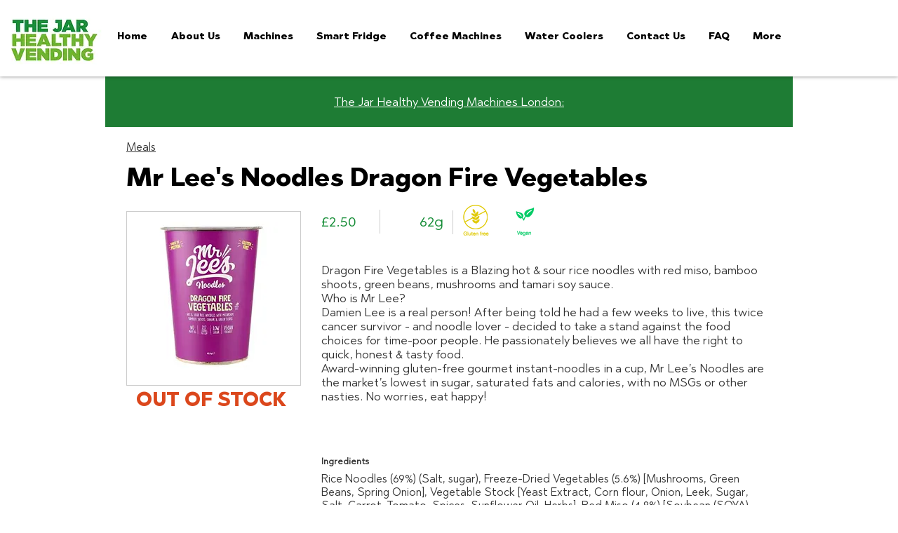

--- FILE ---
content_type: text/html; charset=UTF-8
request_url: https://www.eatjar.com/dragon-fire-vegetables
body_size: 188737
content:
<!DOCTYPE html>
<html lang="en">
<head>
  
  <!-- SEO Tags -->
  <title>Mr Lee's Dragon Fire Vegetables | Healthy Vending Machines London | The Jar</title>
  <meta name="description" content="The Jar - healthy vending machines in London offer for sale tasty vegan instant noodle pots."/>
  <link rel="canonical" href="https://www.eatjar.com/dragon-fire-vegetables"/>
  <meta property="og:title" content="Mr Lee's Dragon Fire Vegetables | Healthy Vending Machines London | The Jar"/>
  <meta property="og:description" content="The Jar - healthy vending machines in London offer for sale tasty vegan instant noodle pots."/>
  <meta property="og:image" content="https://static.wixstatic.com/media/3be406_b2cba5d2525d441b8df7c96c247022a2%7Emv2.jpg/v1/fit/w_2500,h_1330,al_c/3be406_b2cba5d2525d441b8df7c96c247022a2%7Emv2.jpg"/>
  <meta property="og:image:width" content="2500"/>
  <meta property="og:image:height" content="1330"/>
  <meta property="og:url" content="https://www.eatjar.com/dragon-fire-vegetables"/>
  <meta property="og:site_name" content="thejar"/>
  <meta property="og:type" content="website"/>
  <link rel="alternate" href="https://www.eatjar.com/dragon-fire-vegetables" hreflang="x-default"/>
  <link rel="alternate" href="https://www.eatjar.com/dragon-fire-vegetables" hreflang="en-us"/>
  <meta name="fb_admins_meta_tag" content="thejarvending"/>
  <meta name="google-site-verification" content="G3WUI1eoAr-HzgZiGEOKjv0P3t2iz1uCoZZnc79QGwE"/>
  <meta property="fb:admins" content="thejarvending"/>
  <meta name="twitter:card" content="summary_large_image"/>
  <meta name="twitter:title" content="Mr Lee's Dragon Fire Vegetables | Healthy Vending Machines London | The Jar"/>
  <meta name="twitter:description" content="The Jar - healthy vending machines in London offer for sale tasty vegan instant noodle pots."/>
  <meta name="twitter:image" content="https://static.wixstatic.com/media/3be406_b2cba5d2525d441b8df7c96c247022a2%7Emv2.jpg/v1/fit/w_2500,h_1330,al_c/3be406_b2cba5d2525d441b8df7c96c247022a2%7Emv2.jpg"/><meta name="google-site-verification" content="JpDKI-Z1pwRk0Rr_7ATeLfJ6hYAqt_o1hLqlMRguuYc" />

  
  <meta charset='utf-8'>
  <meta name="viewport" content="width=device-width, initial-scale=1" id="wixDesktopViewport" />
  <meta http-equiv="X-UA-Compatible" content="IE=edge">
  <meta name="generator" content="Wix.com Website Builder"/>

  <link rel="icon" sizes="192x192" href="https://static.wixstatic.com/media/e932c4_7032cdcd374443908e1743b9ff9209f3%7Emv2.jpg/v1/fill/w_192%2Ch_192%2Clg_1%2Cusm_0.66_1.00_0.01/e932c4_7032cdcd374443908e1743b9ff9209f3%7Emv2.jpg" type="image/jpeg"/>
  <link rel="shortcut icon" href="https://static.wixstatic.com/media/e932c4_7032cdcd374443908e1743b9ff9209f3%7Emv2.jpg/v1/fill/w_192%2Ch_192%2Clg_1%2Cusm_0.66_1.00_0.01/e932c4_7032cdcd374443908e1743b9ff9209f3%7Emv2.jpg" type="image/jpeg"/>
  <link rel="apple-touch-icon" href="https://static.wixstatic.com/media/e932c4_7032cdcd374443908e1743b9ff9209f3%7Emv2.jpg/v1/fill/w_180%2Ch_180%2Clg_1%2Cusm_0.66_1.00_0.01/e932c4_7032cdcd374443908e1743b9ff9209f3%7Emv2.jpg" type="image/jpeg"/>

  <!-- Safari Pinned Tab Icon -->
  <!-- <link rel="mask-icon" href="https://static.wixstatic.com/media/e932c4_7032cdcd374443908e1743b9ff9209f3%7Emv2.jpg/v1/fill/w_192%2Ch_192%2Clg_1%2Cusm_0.66_1.00_0.01/e932c4_7032cdcd374443908e1743b9ff9209f3%7Emv2.jpg"> -->

  <!-- Original trials -->
  


  <!-- Segmenter Polyfill -->
  <script>
    if (!window.Intl || !window.Intl.Segmenter) {
      (function() {
        var script = document.createElement('script');
        script.src = 'https://static.parastorage.com/unpkg/@formatjs/intl-segmenter@11.7.10/polyfill.iife.js';
        document.head.appendChild(script);
      })();
    }
  </script>

  <!-- Legacy Polyfills -->
  <script nomodule="" src="https://static.parastorage.com/unpkg/core-js-bundle@3.2.1/minified.js"></script>
  <script nomodule="" src="https://static.parastorage.com/unpkg/focus-within-polyfill@5.0.9/dist/focus-within-polyfill.js"></script>

  <!-- Performance API Polyfills -->
  <script>
  (function () {
    var noop = function noop() {};
    if ("performance" in window === false) {
      window.performance = {};
    }
    window.performance.mark = performance.mark || noop;
    window.performance.measure = performance.measure || noop;
    if ("now" in window.performance === false) {
      var nowOffset = Date.now();
      if (performance.timing && performance.timing.navigationStart) {
        nowOffset = performance.timing.navigationStart;
      }
      window.performance.now = function now() {
        return Date.now() - nowOffset;
      };
    }
  })();
  </script>

  <!-- Globals Definitions -->
  <script>
    (function () {
      var now = Date.now()
      window.initialTimestamps = {
        initialTimestamp: now,
        initialRequestTimestamp: Math.round(performance.timeOrigin ? performance.timeOrigin : now - performance.now())
      }

      window.thunderboltTag = "libs-releases-GA-local"
      window.thunderboltVersion = "1.16761.0"
    })();
  </script>

  <!-- Essential Viewer Model -->
  <script type="application/json" id="wix-essential-viewer-model">{"fleetConfig":{"fleetName":"thunderbolt-seo-isolated-renderer","type":"GA","code":0},"mode":{"qa":false,"enableTestApi":false,"debug":false,"ssrIndicator":false,"ssrOnly":false,"siteAssetsFallback":"enable","versionIndicator":false},"componentsLibrariesTopology":[{"artifactId":"editor-elements","namespace":"wixui","url":"https:\/\/static.parastorage.com\/services\/editor-elements\/1.14838.0"},{"artifactId":"editor-elements","namespace":"dsgnsys","url":"https:\/\/static.parastorage.com\/services\/editor-elements\/1.14838.0"}],"siteFeaturesConfigs":{"sessionManager":{"isRunningInDifferentSiteContext":false}},"language":{"userLanguage":"en"},"siteAssets":{"clientTopology":{"mediaRootUrl":"https:\/\/static.wixstatic.com","staticMediaUrl":"https:\/\/static.wixstatic.com\/media","moduleRepoUrl":"https:\/\/static.parastorage.com\/unpkg","fileRepoUrl":"https:\/\/static.parastorage.com\/services","viewerAppsUrl":"https:\/\/viewer-apps.parastorage.com","viewerAssetsUrl":"https:\/\/viewer-assets.parastorage.com","siteAssetsUrl":"https:\/\/siteassets.parastorage.com","pageJsonServerUrls":["https:\/\/pages.parastorage.com","https:\/\/staticorigin.wixstatic.com","https:\/\/www.eatjar.com","https:\/\/fallback.wix.com\/wix-html-editor-pages-webapp\/page"],"pathOfTBModulesInFileRepoForFallback":"wix-thunderbolt\/dist\/"}},"siteFeatures":["accessibility","appMonitoring","assetsLoader","builderContextProviders","builderModuleLoader","businessLogger","captcha","clickHandlerRegistrar","codeEmbed","commonConfig","componentsLoader","componentsRegistry","consentPolicy","cookiesManager","customCss","cyclicTabbing","domSelectors","environmentWixCodeSdk","environment","locationWixCodeSdk","mpaNavigation","multilingual","navigationManager","navigationPhases","ooi","pages","panorama","renderer","reporter","router","scrollRestoration","seoWixCodeSdk","seo","sessionManager","siteMembersWixCodeSdk","siteMembers","siteScrollBlocker","siteWixCodeSdk","speculationRules","ssrCache","stores","structureApi","thunderboltInitializer","tpaCommons","translations","usedPlatformApis","warmupData","windowMessageRegistrar","windowWixCodeSdk","wixCustomElementComponent","wixEmbedsApi","componentsReact","platform"],"site":{"externalBaseUrl":"https:\/\/www.eatjar.com","isSEO":true},"media":{"staticMediaUrl":"https:\/\/static.wixstatic.com\/media","mediaRootUrl":"https:\/\/static.wixstatic.com\/","staticVideoUrl":"https:\/\/video.wixstatic.com\/"},"requestUrl":"https:\/\/www.eatjar.com\/dragon-fire-vegetables","rollout":{"siteAssetsVersionsRollout":false,"isDACRollout":0,"isTBRollout":false},"commonConfig":{"brand":"wix","host":"VIEWER","bsi":"","consentPolicy":{},"consentPolicyHeader":{},"siteRevision":"3128","renderingFlow":"NONE","language":"en","locale":"en-us"},"interactionSampleRatio":0.01,"dynamicModelUrl":"https:\/\/www.eatjar.com\/_api\/v2\/dynamicmodel","accessTokensUrl":"https:\/\/www.eatjar.com\/_api\/v1\/access-tokens","isExcludedFromSecurityExperiments":false,"experiments":{"specs.thunderbolt.hardenFetchAndXHR":true,"specs.thunderbolt.securityExperiments":true}}</script>
  <script>window.viewerModel = JSON.parse(document.getElementById('wix-essential-viewer-model').textContent)</script>

  <script>
    window.commonConfig = viewerModel.commonConfig
  </script>

  
  <!-- BEGIN handleAccessTokens bundle -->

  <script data-url="https://static.parastorage.com/services/wix-thunderbolt/dist/handleAccessTokens.inline.4f2f9a53.bundle.min.js">(()=>{"use strict";function e(e){let{context:o,property:r,value:n,enumerable:i=!0}=e,c=e.get,l=e.set;if(!r||void 0===n&&!c&&!l)return new Error("property and value are required");let a=o||globalThis,s=a?.[r],u={};if(void 0!==n)u.value=n;else{if(c){let e=t(c);e&&(u.get=e)}if(l){let e=t(l);e&&(u.set=e)}}let p={...u,enumerable:i||!1,configurable:!1};void 0!==n&&(p.writable=!1);try{Object.defineProperty(a,r,p)}catch(e){return e instanceof TypeError?s:e}return s}function t(e,t){return"function"==typeof e?e:!0===e?.async&&"function"==typeof e.func?t?async function(t){return e.func(t)}:async function(){return e.func()}:"function"==typeof e?.func?e.func:void 0}try{e({property:"strictDefine",value:e})}catch{}try{e({property:"defineStrictObject",value:r})}catch{}try{e({property:"defineStrictMethod",value:n})}catch{}var o=["toString","toLocaleString","valueOf","constructor","prototype"];function r(t){let{context:n,property:c,propertiesToExclude:l=[],skipPrototype:a=!1,hardenPrototypePropertiesToExclude:s=[]}=t;if(!c)return new Error("property is required");let u=(n||globalThis)[c],p={},f=i(n,c);u&&("object"==typeof u||"function"==typeof u)&&Reflect.ownKeys(u).forEach(t=>{if(!l.includes(t)&&!o.includes(t)){let o=i(u,t);if(o&&(o.writable||o.configurable)){let{value:r,get:n,set:i,enumerable:c=!1}=o,l={};void 0!==r?l.value=r:n?l.get=n:i&&(l.set=i);try{let o=e({context:u,property:t,...l,enumerable:c});p[t]=o}catch(e){if(!(e instanceof TypeError))throw e;try{p[t]=o.value||o.get||o.set}catch{}}}}});let d={originalObject:u,originalProperties:p};if(!a&&void 0!==u?.prototype){let e=r({context:u,property:"prototype",propertiesToExclude:s,skipPrototype:!0});e instanceof Error||(d.originalPrototype=e?.originalObject,d.originalPrototypeProperties=e?.originalProperties)}return e({context:n,property:c,value:u,enumerable:f?.enumerable}),d}function n(t,o){let r=(o||globalThis)[t],n=i(o||globalThis,t);return r&&n&&(n.writable||n.configurable)?(Object.freeze(r),e({context:globalThis,property:t,value:r})):r}function i(e,t){if(e&&t)try{return Reflect.getOwnPropertyDescriptor(e,t)}catch{return}}function c(e){if("string"!=typeof e)return e;try{return decodeURIComponent(e).toLowerCase().trim()}catch{return e.toLowerCase().trim()}}function l(e,t){let o="";if("string"==typeof e)o=e.split("=")[0]?.trim()||"";else{if(!e||"string"!=typeof e.name)return!1;o=e.name}return t.has(c(o)||"")}function a(e,t){let o;return o="string"==typeof e?e.split(";").map(e=>e.trim()).filter(e=>e.length>0):e||[],o.filter(e=>!l(e,t))}var s=null;function u(){return null===s&&(s=typeof Document>"u"?void 0:Object.getOwnPropertyDescriptor(Document.prototype,"cookie")),s}function p(t,o){if(!globalThis?.cookieStore)return;let r=globalThis.cookieStore.get.bind(globalThis.cookieStore),n=globalThis.cookieStore.getAll.bind(globalThis.cookieStore),i=globalThis.cookieStore.set.bind(globalThis.cookieStore),c=globalThis.cookieStore.delete.bind(globalThis.cookieStore);return e({context:globalThis.CookieStore.prototype,property:"get",value:async function(e){return l(("string"==typeof e?e:e.name)||"",t)?null:r.call(this,e)},enumerable:!0}),e({context:globalThis.CookieStore.prototype,property:"getAll",value:async function(){return a(await n.apply(this,Array.from(arguments)),t)},enumerable:!0}),e({context:globalThis.CookieStore.prototype,property:"set",value:async function(){let e=Array.from(arguments);if(!l(1===e.length?e[0].name:e[0],t))return i.apply(this,e);o&&console.warn(o)},enumerable:!0}),e({context:globalThis.CookieStore.prototype,property:"delete",value:async function(){let e=Array.from(arguments);if(!l(1===e.length?e[0].name:e[0],t))return c.apply(this,e)},enumerable:!0}),e({context:globalThis.cookieStore,property:"prototype",value:globalThis.CookieStore.prototype,enumerable:!1}),e({context:globalThis,property:"cookieStore",value:globalThis.cookieStore,enumerable:!0}),{get:r,getAll:n,set:i,delete:c}}var f=["TextEncoder","TextDecoder","XMLHttpRequestEventTarget","EventTarget","URL","JSON","Reflect","Object","Array","Map","Set","WeakMap","WeakSet","Promise","Symbol","Error"],d=["addEventListener","removeEventListener","dispatchEvent","encodeURI","encodeURIComponent","decodeURI","decodeURIComponent"];const y=(e,t)=>{try{const o=t?t.get.call(document):document.cookie;return o.split(";").map(e=>e.trim()).filter(t=>t?.startsWith(e))[0]?.split("=")[1]}catch(e){return""}},g=(e="",t="",o="/")=>`${e}=; ${t?`domain=${t};`:""} max-age=0; path=${o}; expires=Thu, 01 Jan 1970 00:00:01 GMT`;function m(){(function(){if("undefined"!=typeof window){const e=performance.getEntriesByType("navigation")[0];return"back_forward"===(e?.type||"")}return!1})()&&function(){const{counter:e}=function(){const e=b("getItem");if(e){const[t,o]=e.split("-"),r=o?parseInt(o,10):0;if(r>=3){const e=t?Number(t):0;if(Date.now()-e>6e4)return{counter:0}}return{counter:r}}return{counter:0}}();e<3?(!function(e=1){b("setItem",`${Date.now()}-${e}`)}(e+1),window.location.reload()):console.error("ATS: Max reload attempts reached")}()}function b(e,t){try{return sessionStorage[e]("reload",t||"")}catch(e){console.error("ATS: Error calling sessionStorage:",e)}}const h="client-session-bind",v="sec-fetch-unsupported",{experiments:w}=window.viewerModel,T=[h,"client-binding",v,"svSession","smSession","server-session-bind","wixSession2","wixSession3"].map(e=>e.toLowerCase()),{cookie:S}=function(t,o){let r=new Set(t);return e({context:document,property:"cookie",set:{func:e=>function(e,t,o,r){let n=u(),i=c(t.split(";")[0]||"")||"";[...o].every(e=>!i.startsWith(e.toLowerCase()))&&n?.set?n.set.call(e,t):r&&console.warn(r)}(document,e,r,o)},get:{func:()=>function(e,t){let o=u();if(!o?.get)throw new Error("Cookie descriptor or getter not available");return a(o.get.call(e),t).join("; ")}(document,r)},enumerable:!0}),{cookieStore:p(r,o),cookie:u()}}(T),k="tbReady",x="security_overrideGlobals",{experiments:E,siteFeaturesConfigs:C,accessTokensUrl:P}=window.viewerModel,R=P,M={},O=(()=>{const e=y(h,S);if(w["specs.thunderbolt.browserCacheReload"]){y(v,S)||e?b("removeItem"):m()}return(()=>{const e=g(h),t=g(h,location.hostname);S.set.call(document,e),S.set.call(document,t)})(),e})();O&&(M["client-binding"]=O);const D=fetch;addEventListener(k,function e(t){const{logger:o}=t.detail;try{window.tb.init({fetch:D,fetchHeaders:M})}catch(e){const t=new Error("TB003");o.meter(`${x}_${t.message}`,{paramsOverrides:{errorType:x,eventString:t.message}}),window?.viewerModel?.mode.debug&&console.error(e)}finally{removeEventListener(k,e)}}),E["specs.thunderbolt.hardenFetchAndXHR"]||(window.fetchDynamicModel=()=>C.sessionManager.isRunningInDifferentSiteContext?Promise.resolve({}):fetch(R,{credentials:"same-origin",headers:M}).then(function(e){if(!e.ok)throw new Error(`[${e.status}]${e.statusText}`);return e.json()}),window.dynamicModelPromise=window.fetchDynamicModel())})();
//# sourceMappingURL=https://static.parastorage.com/services/wix-thunderbolt/dist/handleAccessTokens.inline.4f2f9a53.bundle.min.js.map</script>

<!-- END handleAccessTokens bundle -->

<!-- BEGIN overrideGlobals bundle -->

<script data-url="https://static.parastorage.com/services/wix-thunderbolt/dist/overrideGlobals.inline.ec13bfcf.bundle.min.js">(()=>{"use strict";function e(e){let{context:r,property:o,value:n,enumerable:i=!0}=e,c=e.get,a=e.set;if(!o||void 0===n&&!c&&!a)return new Error("property and value are required");let l=r||globalThis,u=l?.[o],s={};if(void 0!==n)s.value=n;else{if(c){let e=t(c);e&&(s.get=e)}if(a){let e=t(a);e&&(s.set=e)}}let p={...s,enumerable:i||!1,configurable:!1};void 0!==n&&(p.writable=!1);try{Object.defineProperty(l,o,p)}catch(e){return e instanceof TypeError?u:e}return u}function t(e,t){return"function"==typeof e?e:!0===e?.async&&"function"==typeof e.func?t?async function(t){return e.func(t)}:async function(){return e.func()}:"function"==typeof e?.func?e.func:void 0}try{e({property:"strictDefine",value:e})}catch{}try{e({property:"defineStrictObject",value:o})}catch{}try{e({property:"defineStrictMethod",value:n})}catch{}var r=["toString","toLocaleString","valueOf","constructor","prototype"];function o(t){let{context:n,property:c,propertiesToExclude:a=[],skipPrototype:l=!1,hardenPrototypePropertiesToExclude:u=[]}=t;if(!c)return new Error("property is required");let s=(n||globalThis)[c],p={},f=i(n,c);s&&("object"==typeof s||"function"==typeof s)&&Reflect.ownKeys(s).forEach(t=>{if(!a.includes(t)&&!r.includes(t)){let r=i(s,t);if(r&&(r.writable||r.configurable)){let{value:o,get:n,set:i,enumerable:c=!1}=r,a={};void 0!==o?a.value=o:n?a.get=n:i&&(a.set=i);try{let r=e({context:s,property:t,...a,enumerable:c});p[t]=r}catch(e){if(!(e instanceof TypeError))throw e;try{p[t]=r.value||r.get||r.set}catch{}}}}});let d={originalObject:s,originalProperties:p};if(!l&&void 0!==s?.prototype){let e=o({context:s,property:"prototype",propertiesToExclude:u,skipPrototype:!0});e instanceof Error||(d.originalPrototype=e?.originalObject,d.originalPrototypeProperties=e?.originalProperties)}return e({context:n,property:c,value:s,enumerable:f?.enumerable}),d}function n(t,r){let o=(r||globalThis)[t],n=i(r||globalThis,t);return o&&n&&(n.writable||n.configurable)?(Object.freeze(o),e({context:globalThis,property:t,value:o})):o}function i(e,t){if(e&&t)try{return Reflect.getOwnPropertyDescriptor(e,t)}catch{return}}function c(e){if("string"!=typeof e)return e;try{return decodeURIComponent(e).toLowerCase().trim()}catch{return e.toLowerCase().trim()}}function a(e,t){return e instanceof Headers?e.forEach((r,o)=>{l(o,t)||e.delete(o)}):Object.keys(e).forEach(r=>{l(r,t)||delete e[r]}),e}function l(e,t){return!t.has(c(e)||"")}function u(e,t){let r=!0,o=function(e){let t,r;if(globalThis.Request&&e instanceof Request)t=e.url;else{if("function"!=typeof e?.toString)throw new Error("Unsupported type for url");t=e.toString()}try{return new URL(t).pathname}catch{return r=t.replace(/#.+/gi,"").split("?").shift(),r.startsWith("/")?r:`/${r}`}}(e),n=c(o);return n&&t.some(e=>n.includes(e))&&(r=!1),r}function s(t,r,o){let n=fetch,i=XMLHttpRequest,c=new Set(r);function s(){let e=new i,r=e.open,n=e.setRequestHeader;return e.open=function(){let n=Array.from(arguments),i=n[1];if(n.length<2||u(i,t))return r.apply(e,n);throw new Error(o||`Request not allowed for path ${i}`)},e.setRequestHeader=function(t,r){l(decodeURIComponent(t),c)&&n.call(e,t,r)},e}return e({property:"fetch",value:function(){let e=function(e,t){return globalThis.Request&&e[0]instanceof Request&&e[0]?.headers?a(e[0].headers,t):e[1]?.headers&&a(e[1].headers,t),e}(arguments,c);return u(arguments[0],t)?n.apply(globalThis,Array.from(e)):new Promise((e,t)=>{t(new Error(o||`Request not allowed for path ${arguments[0]}`))})},enumerable:!0}),e({property:"XMLHttpRequest",value:s,enumerable:!0}),Object.keys(i).forEach(e=>{s[e]=i[e]}),{fetch:n,XMLHttpRequest:i}}var p=["TextEncoder","TextDecoder","XMLHttpRequestEventTarget","EventTarget","URL","JSON","Reflect","Object","Array","Map","Set","WeakMap","WeakSet","Promise","Symbol","Error"],f=["addEventListener","removeEventListener","dispatchEvent","encodeURI","encodeURIComponent","decodeURI","decodeURIComponent"];const d=function(){let t=globalThis.open,r=document.open;function o(e,r,o){let n="string"!=typeof e,i=t.call(window,e,r,o);return n||e&&function(e){return e.startsWith("//")&&/(?:[a-z0-9](?:[a-z0-9-]{0,61}[a-z0-9])?\.)+[a-z0-9][a-z0-9-]{0,61}[a-z0-9]/g.test(`${location.protocol}:${e}`)&&(e=`${location.protocol}${e}`),!e.startsWith("http")||new URL(e).hostname===location.hostname}(e)?{}:i}return e({property:"open",value:o,context:globalThis,enumerable:!0}),e({property:"open",value:function(e,t,n){return e?o(e,t,n):r.call(document,e||"",t||"",n||"")},context:document,enumerable:!0}),{open:t,documentOpen:r}},y=function(){let t=document.createElement,r=Element.prototype.setAttribute,o=Element.prototype.setAttributeNS;return e({property:"createElement",context:document,value:function(n,i){let a=t.call(document,n,i);if("iframe"===c(n)){e({property:"srcdoc",context:a,get:()=>"",set:()=>{console.warn("`srcdoc` is not allowed in iframe elements.")}});let t=function(e,t){"srcdoc"!==e.toLowerCase()?r.call(a,e,t):console.warn("`srcdoc` attribute is not allowed to be set.")},n=function(e,t,r){"srcdoc"!==t.toLowerCase()?o.call(a,e,t,r):console.warn("`srcdoc` attribute is not allowed to be set.")};a.setAttribute=t,a.setAttributeNS=n}return a},enumerable:!0}),{createElement:t,setAttribute:r,setAttributeNS:o}},m=["client-binding"],b=["/_api/v1/access-tokens","/_api/v2/dynamicmodel","/_api/one-app-session-web/v3/businesses"],h=function(){let t=setTimeout,r=setInterval;return o("setTimeout",0,globalThis),o("setInterval",0,globalThis),{setTimeout:t,setInterval:r};function o(t,r,o){let n=o||globalThis,i=n[t];if(!i||"function"!=typeof i)throw new Error(`Function ${t} not found or is not a function`);e({property:t,value:function(){let e=Array.from(arguments);if("string"!=typeof e[r])return i.apply(n,e);console.warn(`Calling ${t} with a String Argument at index ${r} is not allowed`)},context:o,enumerable:!0})}},v=function(){if(navigator&&"serviceWorker"in navigator){let t=navigator.serviceWorker.register;return e({context:navigator.serviceWorker,property:"register",value:function(){console.log("Service worker registration is not allowed")},enumerable:!0}),{register:t}}return{}};performance.mark("overrideGlobals started");const{isExcludedFromSecurityExperiments:g,experiments:w}=window.viewerModel,E=!g&&w["specs.thunderbolt.securityExperiments"];try{d(),E&&y(),w["specs.thunderbolt.hardenFetchAndXHR"]&&E&&s(b,m),v(),(e=>{let t=[],r=[];r=r.concat(["TextEncoder","TextDecoder"]),e&&(r=r.concat(["XMLHttpRequestEventTarget","EventTarget"])),r=r.concat(["URL","JSON"]),e&&(t=t.concat(["addEventListener","removeEventListener"])),t=t.concat(["encodeURI","encodeURIComponent","decodeURI","decodeURIComponent"]),r=r.concat(["String","Number"]),e&&r.push("Object"),r=r.concat(["Reflect"]),t.forEach(e=>{n(e),["addEventListener","removeEventListener"].includes(e)&&n(e,document)}),r.forEach(e=>{o({property:e})})})(E),E&&h()}catch(e){window?.viewerModel?.mode.debug&&console.error(e);const t=new Error("TB006");window.fedops?.reportError(t,"security_overrideGlobals"),window.Sentry?window.Sentry.captureException(t):globalThis.defineStrictProperty("sentryBuffer",[t],window,!1)}performance.mark("overrideGlobals ended")})();
//# sourceMappingURL=https://static.parastorage.com/services/wix-thunderbolt/dist/overrideGlobals.inline.ec13bfcf.bundle.min.js.map</script>

<!-- END overrideGlobals bundle -->


  
  <script>
    window.commonConfig = viewerModel.commonConfig

	
  </script>

  <!-- Initial CSS -->
  <style data-url="https://static.parastorage.com/services/wix-thunderbolt/dist/main.347af09f.min.css">@keyframes slide-horizontal-new{0%{transform:translateX(100%)}}@keyframes slide-horizontal-old{80%{opacity:1}to{opacity:0;transform:translateX(-100%)}}@keyframes slide-vertical-new{0%{transform:translateY(-100%)}}@keyframes slide-vertical-old{80%{opacity:1}to{opacity:0;transform:translateY(100%)}}@keyframes out-in-new{0%{opacity:0}}@keyframes out-in-old{to{opacity:0}}:root:active-view-transition{view-transition-name:none}::view-transition{pointer-events:none}:root:active-view-transition::view-transition-new(page-group),:root:active-view-transition::view-transition-old(page-group){animation-duration:.6s;cursor:wait;pointer-events:all}:root:active-view-transition-type(SlideHorizontal)::view-transition-old(page-group){animation:slide-horizontal-old .6s cubic-bezier(.83,0,.17,1) forwards;mix-blend-mode:normal}:root:active-view-transition-type(SlideHorizontal)::view-transition-new(page-group){animation:slide-horizontal-new .6s cubic-bezier(.83,0,.17,1) backwards;mix-blend-mode:normal}:root:active-view-transition-type(SlideVertical)::view-transition-old(page-group){animation:slide-vertical-old .6s cubic-bezier(.83,0,.17,1) forwards;mix-blend-mode:normal}:root:active-view-transition-type(SlideVertical)::view-transition-new(page-group){animation:slide-vertical-new .6s cubic-bezier(.83,0,.17,1) backwards;mix-blend-mode:normal}:root:active-view-transition-type(OutIn)::view-transition-old(page-group){animation:out-in-old .35s cubic-bezier(.22,1,.36,1) forwards}:root:active-view-transition-type(OutIn)::view-transition-new(page-group){animation:out-in-new .35s cubic-bezier(.64,0,.78,0) .35s backwards}@media(prefers-reduced-motion:reduce){::view-transition-group(*),::view-transition-new(*),::view-transition-old(*){animation:none!important}}body,html{background:transparent;border:0;margin:0;outline:0;padding:0;vertical-align:baseline}body{--scrollbar-width:0px;font-family:Arial,Helvetica,sans-serif;font-size:10px}body,html{height:100%}body{overflow-x:auto;overflow-y:scroll}body:not(.responsive) #site-root{min-width:var(--site-width);width:100%}body:not([data-js-loaded]) [data-hide-prejs]{visibility:hidden}interact-element{display:contents}#SITE_CONTAINER{position:relative}:root{--one-unit:1vw;--section-max-width:9999px;--spx-stopper-max:9999px;--spx-stopper-min:0px;--browser-zoom:1}@supports(-webkit-appearance:none) and (stroke-color:transparent){:root{--safari-sticky-fix:opacity;--experimental-safari-sticky-fix:translateZ(0)}}@supports(container-type:inline-size){:root{--one-unit:1cqw}}[id^=oldHoverBox-]{mix-blend-mode:plus-lighter;transition:opacity .5s ease,visibility .5s ease}[data-mesh-id$=inlineContent-gridContainer]:has(>[id^=oldHoverBox-]){isolation:isolate}</style>
<style data-url="https://static.parastorage.com/services/wix-thunderbolt/dist/main.renderer.9cb0985f.min.css">a,abbr,acronym,address,applet,b,big,blockquote,button,caption,center,cite,code,dd,del,dfn,div,dl,dt,em,fieldset,font,footer,form,h1,h2,h3,h4,h5,h6,header,i,iframe,img,ins,kbd,label,legend,li,nav,object,ol,p,pre,q,s,samp,section,small,span,strike,strong,sub,sup,table,tbody,td,tfoot,th,thead,title,tr,tt,u,ul,var{background:transparent;border:0;margin:0;outline:0;padding:0;vertical-align:baseline}input,select,textarea{box-sizing:border-box;font-family:Helvetica,Arial,sans-serif}ol,ul{list-style:none}blockquote,q{quotes:none}ins{text-decoration:none}del{text-decoration:line-through}table{border-collapse:collapse;border-spacing:0}a{cursor:pointer;text-decoration:none}.testStyles{overflow-y:hidden}.reset-button{-webkit-appearance:none;background:none;border:0;color:inherit;font:inherit;line-height:normal;outline:0;overflow:visible;padding:0;-webkit-user-select:none;-moz-user-select:none;-ms-user-select:none}:focus{outline:none}body.device-mobile-optimized:not(.disable-site-overflow){overflow-x:hidden;overflow-y:scroll}body.device-mobile-optimized:not(.responsive) #SITE_CONTAINER{margin-left:auto;margin-right:auto;overflow-x:visible;position:relative;width:320px}body.device-mobile-optimized:not(.responsive):not(.blockSiteScrolling) #SITE_CONTAINER{margin-top:0}body.device-mobile-optimized>*{max-width:100%!important}body.device-mobile-optimized #site-root{overflow-x:hidden;overflow-y:hidden}@supports(overflow:clip){body.device-mobile-optimized #site-root{overflow-x:clip;overflow-y:clip}}body.device-mobile-non-optimized #SITE_CONTAINER #site-root{overflow-x:clip;overflow-y:clip}body.device-mobile-non-optimized.fullScreenMode{background-color:#5f6360}body.device-mobile-non-optimized.fullScreenMode #MOBILE_ACTIONS_MENU,body.device-mobile-non-optimized.fullScreenMode #SITE_BACKGROUND,body.device-mobile-non-optimized.fullScreenMode #site-root,body.fullScreenMode #WIX_ADS{visibility:hidden}body.fullScreenMode{overflow-x:hidden!important;overflow-y:hidden!important}body.fullScreenMode.device-mobile-optimized #TINY_MENU{opacity:0;pointer-events:none}body.fullScreenMode-scrollable.device-mobile-optimized{overflow-x:hidden!important;overflow-y:auto!important}body.fullScreenMode-scrollable.device-mobile-optimized #masterPage,body.fullScreenMode-scrollable.device-mobile-optimized #site-root{overflow-x:hidden!important;overflow-y:hidden!important}body.fullScreenMode-scrollable.device-mobile-optimized #SITE_BACKGROUND,body.fullScreenMode-scrollable.device-mobile-optimized #masterPage{height:auto!important}body.fullScreenMode-scrollable.device-mobile-optimized #masterPage.mesh-layout{height:0!important}body.blockSiteScrolling,body.siteScrollingBlocked{position:fixed;width:100%}body.blockSiteScrolling #SITE_CONTAINER{margin-top:calc(var(--blocked-site-scroll-margin-top)*-1)}#site-root{margin:0 auto;min-height:100%;position:relative;top:var(--wix-ads-height)}#site-root img:not([src]){visibility:hidden}#site-root svg img:not([src]){visibility:visible}.auto-generated-link{color:inherit}#SCROLL_TO_BOTTOM,#SCROLL_TO_TOP{height:0}.has-click-trigger{cursor:pointer}.fullScreenOverlay{bottom:0;display:flex;justify-content:center;left:0;overflow-y:hidden;position:fixed;right:0;top:-60px;z-index:1005}.fullScreenOverlay>.fullScreenOverlayContent{bottom:0;left:0;margin:0 auto;overflow:hidden;position:absolute;right:0;top:60px;transform:translateZ(0)}[data-mesh-id$=centeredContent],[data-mesh-id$=form],[data-mesh-id$=inlineContent]{pointer-events:none;position:relative}[data-mesh-id$=-gridWrapper],[data-mesh-id$=-rotated-wrapper]{pointer-events:none}[data-mesh-id$=-gridContainer]>*,[data-mesh-id$=-rotated-wrapper]>*,[data-mesh-id$=inlineContent]>:not([data-mesh-id$=-gridContainer]){pointer-events:auto}.device-mobile-optimized #masterPage.mesh-layout #SOSP_CONTAINER_CUSTOM_ID{grid-area:2/1/3/2;-ms-grid-row:2;position:relative}#masterPage.mesh-layout{-ms-grid-rows:max-content max-content min-content max-content;-ms-grid-columns:100%;align-items:start;display:-ms-grid;display:grid;grid-template-columns:100%;grid-template-rows:max-content max-content min-content max-content;justify-content:stretch}#masterPage.mesh-layout #PAGES_CONTAINER,#masterPage.mesh-layout #SITE_FOOTER-placeholder,#masterPage.mesh-layout #SITE_FOOTER_WRAPPER,#masterPage.mesh-layout #SITE_HEADER-placeholder,#masterPage.mesh-layout #SITE_HEADER_WRAPPER,#masterPage.mesh-layout #SOSP_CONTAINER_CUSTOM_ID[data-state~=mobileView],#masterPage.mesh-layout #soapAfterPagesContainer,#masterPage.mesh-layout #soapBeforePagesContainer{-ms-grid-row-align:start;-ms-grid-column-align:start;-ms-grid-column:1}#masterPage.mesh-layout #SITE_HEADER-placeholder,#masterPage.mesh-layout #SITE_HEADER_WRAPPER{grid-area:1/1/2/2;-ms-grid-row:1}#masterPage.mesh-layout #PAGES_CONTAINER,#masterPage.mesh-layout #soapAfterPagesContainer,#masterPage.mesh-layout #soapBeforePagesContainer{grid-area:3/1/4/2;-ms-grid-row:3}#masterPage.mesh-layout #soapAfterPagesContainer,#masterPage.mesh-layout #soapBeforePagesContainer{width:100%}#masterPage.mesh-layout #PAGES_CONTAINER{align-self:stretch}#masterPage.mesh-layout main#PAGES_CONTAINER{display:block}#masterPage.mesh-layout #SITE_FOOTER-placeholder,#masterPage.mesh-layout #SITE_FOOTER_WRAPPER{grid-area:4/1/5/2;-ms-grid-row:4}#masterPage.mesh-layout #SITE_PAGES,#masterPage.mesh-layout [data-mesh-id=PAGES_CONTAINERcenteredContent],#masterPage.mesh-layout [data-mesh-id=PAGES_CONTAINERinlineContent]{height:100%}#masterPage.mesh-layout.desktop>*{width:100%}#masterPage.mesh-layout #PAGES_CONTAINER,#masterPage.mesh-layout #SITE_FOOTER,#masterPage.mesh-layout #SITE_FOOTER_WRAPPER,#masterPage.mesh-layout #SITE_HEADER,#masterPage.mesh-layout #SITE_HEADER_WRAPPER,#masterPage.mesh-layout #SITE_PAGES,#masterPage.mesh-layout #masterPageinlineContent{position:relative}#masterPage.mesh-layout #SITE_HEADER{grid-area:1/1/2/2}#masterPage.mesh-layout #SITE_FOOTER{grid-area:4/1/5/2}#masterPage.mesh-layout.overflow-x-clip #SITE_FOOTER,#masterPage.mesh-layout.overflow-x-clip #SITE_HEADER{overflow-x:clip}[data-z-counter]{z-index:0}[data-z-counter="0"]{z-index:auto}.wixSiteProperties{-webkit-font-smoothing:antialiased;-moz-osx-font-smoothing:grayscale}:root{--wst-button-color-fill-primary:rgb(var(--color_48));--wst-button-color-border-primary:rgb(var(--color_49));--wst-button-color-text-primary:rgb(var(--color_50));--wst-button-color-fill-primary-hover:rgb(var(--color_51));--wst-button-color-border-primary-hover:rgb(var(--color_52));--wst-button-color-text-primary-hover:rgb(var(--color_53));--wst-button-color-fill-primary-disabled:rgb(var(--color_54));--wst-button-color-border-primary-disabled:rgb(var(--color_55));--wst-button-color-text-primary-disabled:rgb(var(--color_56));--wst-button-color-fill-secondary:rgb(var(--color_57));--wst-button-color-border-secondary:rgb(var(--color_58));--wst-button-color-text-secondary:rgb(var(--color_59));--wst-button-color-fill-secondary-hover:rgb(var(--color_60));--wst-button-color-border-secondary-hover:rgb(var(--color_61));--wst-button-color-text-secondary-hover:rgb(var(--color_62));--wst-button-color-fill-secondary-disabled:rgb(var(--color_63));--wst-button-color-border-secondary-disabled:rgb(var(--color_64));--wst-button-color-text-secondary-disabled:rgb(var(--color_65));--wst-color-fill-base-1:rgb(var(--color_36));--wst-color-fill-base-2:rgb(var(--color_37));--wst-color-fill-base-shade-1:rgb(var(--color_38));--wst-color-fill-base-shade-2:rgb(var(--color_39));--wst-color-fill-base-shade-3:rgb(var(--color_40));--wst-color-fill-accent-1:rgb(var(--color_41));--wst-color-fill-accent-2:rgb(var(--color_42));--wst-color-fill-accent-3:rgb(var(--color_43));--wst-color-fill-accent-4:rgb(var(--color_44));--wst-color-fill-background-primary:rgb(var(--color_11));--wst-color-fill-background-secondary:rgb(var(--color_12));--wst-color-text-primary:rgb(var(--color_15));--wst-color-text-secondary:rgb(var(--color_14));--wst-color-action:rgb(var(--color_18));--wst-color-disabled:rgb(var(--color_39));--wst-color-title:rgb(var(--color_45));--wst-color-subtitle:rgb(var(--color_46));--wst-color-line:rgb(var(--color_47));--wst-font-style-h2:var(--font_2);--wst-font-style-h3:var(--font_3);--wst-font-style-h4:var(--font_4);--wst-font-style-h5:var(--font_5);--wst-font-style-h6:var(--font_6);--wst-font-style-body-large:var(--font_7);--wst-font-style-body-medium:var(--font_8);--wst-font-style-body-small:var(--font_9);--wst-font-style-body-x-small:var(--font_10);--wst-color-custom-1:rgb(var(--color_13));--wst-color-custom-2:rgb(var(--color_16));--wst-color-custom-3:rgb(var(--color_17));--wst-color-custom-4:rgb(var(--color_19));--wst-color-custom-5:rgb(var(--color_20));--wst-color-custom-6:rgb(var(--color_21));--wst-color-custom-7:rgb(var(--color_22));--wst-color-custom-8:rgb(var(--color_23));--wst-color-custom-9:rgb(var(--color_24));--wst-color-custom-10:rgb(var(--color_25));--wst-color-custom-11:rgb(var(--color_26));--wst-color-custom-12:rgb(var(--color_27));--wst-color-custom-13:rgb(var(--color_28));--wst-color-custom-14:rgb(var(--color_29));--wst-color-custom-15:rgb(var(--color_30));--wst-color-custom-16:rgb(var(--color_31));--wst-color-custom-17:rgb(var(--color_32));--wst-color-custom-18:rgb(var(--color_33));--wst-color-custom-19:rgb(var(--color_34));--wst-color-custom-20:rgb(var(--color_35))}.wix-presets-wrapper{display:contents}</style>

  <meta name="format-detection" content="telephone=no">
  <meta name="skype_toolbar" content="skype_toolbar_parser_compatible">
  
  

  

  
      <!--pageHtmlEmbeds.head start-->
      <script type="wix/htmlEmbeds" id="pageHtmlEmbeds.head start"></script>
    
      <!-- Google Tag Manager -->
<script>(function(w,d,s,l,i){w[l]=w[l]||[];w[l].push({'gtm.start':
new Date().getTime(),event:'gtm.js'});var f=d.getElementsByTagName(s)[0],
j=d.createElement(s),dl=l!='dataLayer'?'&l='+l:'';j.async=true;j.src=
'https://www.googletagmanager.com/gtm.js?id='+i+dl;f.parentNode.insertBefore(j,f);
})(window,document,'script','dataLayer','GTM-NLFBV45');</script>
<!-- End Google Tag Manager -->
    
      <meta name="google-site-verification" content="zerfxxRUhgX4E_Ne4dA_zeeitB1WtjnzijNkrUjBePk" />
    
      
<!-- Global site tag (gtag.js) - Google AdWords: AW-11429764466 -->
<script async src="https://www.googletagmanager.com/gtag/js?id=AW-11429764466"></script>
<script>
    !function(w, a) {
        w.dataLayer = w.dataLayer || [];
        function gtag(){dataLayer.push(arguments);}
        gtag('js', new Date());

        w[a] = (w[a] && w[a].filter(c => c.name !== 'gtag')) || [];
        w[a].push({
            name: 'gtag',
            report: gtag,
            config: {
                trackingId: 'AW-11429764466'
            }
        });
    }(window,"promoteAnalyticsChannels")
</script>
    
      <script type="wix/htmlEmbeds" id="pageHtmlEmbeds.head end"></script>
      <!--pageHtmlEmbeds.head end-->
  

  <!-- head performance data start -->
  
  <!-- head performance data end -->
  

    


    
<style data-href="https://static.parastorage.com/services/editor-elements-library/dist/thunderbolt/rb_wixui.thunderbolt_bootstrap-classic.72e6a2a3.min.css">.PlZyDq{touch-action:manipulation}.uDW_Qe{align-items:center;box-sizing:border-box;display:flex;justify-content:var(--label-align);min-width:100%;text-align:initial;width:-moz-max-content;width:max-content}.uDW_Qe:before{max-width:var(--margin-start,0)}.uDW_Qe:after,.uDW_Qe:before{align-self:stretch;content:"";flex-grow:1}.uDW_Qe:after{max-width:var(--margin-end,0)}.FubTgk{height:100%}.FubTgk .uDW_Qe{border-radius:var(--corvid-border-radius,var(--rd,0));bottom:0;box-shadow:var(--shd,0 1px 4px rgba(0,0,0,.6));left:0;position:absolute;right:0;top:0;transition:var(--trans1,border-color .4s ease 0s,background-color .4s ease 0s)}.FubTgk .uDW_Qe:link,.FubTgk .uDW_Qe:visited{border-color:transparent}.FubTgk .l7_2fn{color:var(--corvid-color,rgb(var(--txt,var(--color_15,color_15))));font:var(--fnt,var(--font_5));margin:0;position:relative;transition:var(--trans2,color .4s ease 0s);white-space:nowrap}.FubTgk[aria-disabled=false] .uDW_Qe{background-color:var(--corvid-background-color,rgba(var(--bg,var(--color_17,color_17)),var(--alpha-bg,1)));border:solid var(--corvid-border-color,rgba(var(--brd,var(--color_15,color_15)),var(--alpha-brd,1))) var(--corvid-border-width,var(--brw,0));cursor:pointer!important}:host(.device-mobile-optimized) .FubTgk[aria-disabled=false]:active .uDW_Qe,body.device-mobile-optimized .FubTgk[aria-disabled=false]:active .uDW_Qe{background-color:var(--corvid-hover-background-color,rgba(var(--bgh,var(--color_18,color_18)),var(--alpha-bgh,1)));border-color:var(--corvid-hover-border-color,rgba(var(--brdh,var(--color_15,color_15)),var(--alpha-brdh,1)))}:host(.device-mobile-optimized) .FubTgk[aria-disabled=false]:active .l7_2fn,body.device-mobile-optimized .FubTgk[aria-disabled=false]:active .l7_2fn{color:var(--corvid-hover-color,rgb(var(--txth,var(--color_15,color_15))))}:host(:not(.device-mobile-optimized)) .FubTgk[aria-disabled=false]:hover .uDW_Qe,body:not(.device-mobile-optimized) .FubTgk[aria-disabled=false]:hover .uDW_Qe{background-color:var(--corvid-hover-background-color,rgba(var(--bgh,var(--color_18,color_18)),var(--alpha-bgh,1)));border-color:var(--corvid-hover-border-color,rgba(var(--brdh,var(--color_15,color_15)),var(--alpha-brdh,1)))}:host(:not(.device-mobile-optimized)) .FubTgk[aria-disabled=false]:hover .l7_2fn,body:not(.device-mobile-optimized) .FubTgk[aria-disabled=false]:hover .l7_2fn{color:var(--corvid-hover-color,rgb(var(--txth,var(--color_15,color_15))))}.FubTgk[aria-disabled=true] .uDW_Qe{background-color:var(--corvid-disabled-background-color,rgba(var(--bgd,204,204,204),var(--alpha-bgd,1)));border-color:var(--corvid-disabled-border-color,rgba(var(--brdd,204,204,204),var(--alpha-brdd,1)));border-style:solid;border-width:var(--corvid-border-width,var(--brw,0))}.FubTgk[aria-disabled=true] .l7_2fn{color:var(--corvid-disabled-color,rgb(var(--txtd,255,255,255)))}.uUxqWY{align-items:center;box-sizing:border-box;display:flex;justify-content:var(--label-align);min-width:100%;text-align:initial;width:-moz-max-content;width:max-content}.uUxqWY:before{max-width:var(--margin-start,0)}.uUxqWY:after,.uUxqWY:before{align-self:stretch;content:"";flex-grow:1}.uUxqWY:after{max-width:var(--margin-end,0)}.Vq4wYb[aria-disabled=false] .uUxqWY{cursor:pointer}:host(.device-mobile-optimized) .Vq4wYb[aria-disabled=false]:active .wJVzSK,body.device-mobile-optimized .Vq4wYb[aria-disabled=false]:active .wJVzSK{color:var(--corvid-hover-color,rgb(var(--txth,var(--color_15,color_15))));transition:var(--trans,color .4s ease 0s)}:host(:not(.device-mobile-optimized)) .Vq4wYb[aria-disabled=false]:hover .wJVzSK,body:not(.device-mobile-optimized) .Vq4wYb[aria-disabled=false]:hover .wJVzSK{color:var(--corvid-hover-color,rgb(var(--txth,var(--color_15,color_15))));transition:var(--trans,color .4s ease 0s)}.Vq4wYb .uUxqWY{bottom:0;left:0;position:absolute;right:0;top:0}.Vq4wYb .wJVzSK{color:var(--corvid-color,rgb(var(--txt,var(--color_15,color_15))));font:var(--fnt,var(--font_5));transition:var(--trans,color .4s ease 0s);white-space:nowrap}.Vq4wYb[aria-disabled=true] .wJVzSK{color:var(--corvid-disabled-color,rgb(var(--txtd,255,255,255)))}:host(:not(.device-mobile-optimized)) .CohWsy,body:not(.device-mobile-optimized) .CohWsy{display:flex}:host(:not(.device-mobile-optimized)) .V5AUxf,body:not(.device-mobile-optimized) .V5AUxf{-moz-column-gap:var(--margin);column-gap:var(--margin);direction:var(--direction);display:flex;margin:0 auto;position:relative;width:calc(100% - var(--padding)*2)}:host(:not(.device-mobile-optimized)) .V5AUxf>*,body:not(.device-mobile-optimized) .V5AUxf>*{direction:ltr;flex:var(--column-flex) 1 0%;left:0;margin-bottom:var(--padding);margin-top:var(--padding);min-width:0;position:relative;top:0}:host(.device-mobile-optimized) .V5AUxf,body.device-mobile-optimized .V5AUxf{display:block;padding-bottom:var(--padding-y);padding-left:var(--padding-x,0);padding-right:var(--padding-x,0);padding-top:var(--padding-y);position:relative}:host(.device-mobile-optimized) .V5AUxf>*,body.device-mobile-optimized .V5AUxf>*{margin-bottom:var(--margin);position:relative}:host(.device-mobile-optimized) .V5AUxf>:first-child,body.device-mobile-optimized .V5AUxf>:first-child{margin-top:var(--firstChildMarginTop,0)}:host(.device-mobile-optimized) .V5AUxf>:last-child,body.device-mobile-optimized .V5AUxf>:last-child{margin-bottom:var(--lastChildMarginBottom)}.LIhNy3{backface-visibility:hidden}.jhxvbR,.mtrorN{display:block;height:100%;width:100%}.jhxvbR img{max-width:var(--wix-img-max-width,100%)}.jhxvbR[data-animate-blur] img{filter:blur(9px);transition:filter .8s ease-in}.jhxvbR[data-animate-blur] img[data-load-done]{filter:none}.if7Vw2{height:100%;left:0;-webkit-mask-image:var(--mask-image,none);mask-image:var(--mask-image,none);-webkit-mask-position:var(--mask-position,0);mask-position:var(--mask-position,0);-webkit-mask-repeat:var(--mask-repeat,no-repeat);mask-repeat:var(--mask-repeat,no-repeat);-webkit-mask-size:var(--mask-size,100%);mask-size:var(--mask-size,100%);overflow:hidden;pointer-events:var(--fill-layer-background-media-pointer-events);position:absolute;top:0;width:100%}.if7Vw2.f0uTJH{clip:rect(0,auto,auto,0)}.if7Vw2 .i1tH8h{height:100%;position:absolute;top:0;width:100%}.if7Vw2 .DXi4PB{height:var(--fill-layer-image-height,100%);opacity:var(--fill-layer-image-opacity)}.if7Vw2 .DXi4PB img{height:100%;width:100%}@supports(-webkit-hyphens:none){.if7Vw2.f0uTJH{clip:auto;-webkit-clip-path:inset(0)}}.wG8dni{height:100%}.tcElKx{background-color:var(--bg-overlay-color);background-image:var(--bg-gradient);transition:var(--inherit-transition)}.ImALHf,.Ybjs9b{opacity:var(--fill-layer-video-opacity)}.UWmm3w{bottom:var(--media-padding-bottom);height:var(--media-padding-height);position:absolute;top:var(--media-padding-top);width:100%}.Yjj1af{transform:scale(var(--scale,1));transition:var(--transform-duration,transform 0s)}.ImALHf{height:100%;position:relative;width:100%}.KCM6zk{opacity:var(--fill-layer-video-opacity,var(--fill-layer-image-opacity,1))}.KCM6zk .DXi4PB,.KCM6zk .ImALHf,.KCM6zk .Ybjs9b{opacity:1}._uqPqy{clip-path:var(--fill-layer-clip)}._uqPqy,.eKyYhK{position:absolute;top:0}._uqPqy,.eKyYhK,.x0mqQS img{height:100%;width:100%}.pnCr6P{opacity:0}.blf7sp,.pnCr6P{position:absolute;top:0}.blf7sp{height:0;left:0;overflow:hidden;width:0}.rWP3Gv{left:0;pointer-events:var(--fill-layer-background-media-pointer-events);position:var(--fill-layer-background-media-position)}.Tr4n3d,.rWP3Gv,.wRqk6s{height:100%;top:0;width:100%}.wRqk6s{position:absolute}.Tr4n3d{background-color:var(--fill-layer-background-overlay-color);opacity:var(--fill-layer-background-overlay-blend-opacity-fallback,1);position:var(--fill-layer-background-overlay-position);transform:var(--fill-layer-background-overlay-transform)}@supports(mix-blend-mode:overlay){.Tr4n3d{mix-blend-mode:var(--fill-layer-background-overlay-blend-mode);opacity:var(--fill-layer-background-overlay-blend-opacity,1)}}.VXAmO2{--divider-pin-height__:min(1,calc(var(--divider-layers-pin-factor__) + 1));--divider-pin-layer-height__:var( --divider-layers-pin-factor__ );--divider-pin-border__:min(1,calc(var(--divider-layers-pin-factor__) / -1 + 1));height:calc(var(--divider-height__) + var(--divider-pin-height__)*var(--divider-layers-size__)*var(--divider-layers-y__))}.VXAmO2,.VXAmO2 .dy3w_9{left:0;position:absolute;width:100%}.VXAmO2 .dy3w_9{--divider-layer-i__:var(--divider-layer-i,0);background-position:left calc(50% + var(--divider-offset-x__) + var(--divider-layers-x__)*var(--divider-layer-i__)) bottom;background-repeat:repeat-x;border-bottom-style:solid;border-bottom-width:calc(var(--divider-pin-border__)*var(--divider-layer-i__)*var(--divider-layers-y__));height:calc(var(--divider-height__) + var(--divider-pin-layer-height__)*var(--divider-layer-i__)*var(--divider-layers-y__));opacity:calc(1 - var(--divider-layer-i__)/(var(--divider-layer-i__) + 1))}.UORcXs{--divider-height__:var(--divider-top-height,auto);--divider-offset-x__:var(--divider-top-offset-x,0px);--divider-layers-size__:var(--divider-top-layers-size,0);--divider-layers-y__:var(--divider-top-layers-y,0px);--divider-layers-x__:var(--divider-top-layers-x,0px);--divider-layers-pin-factor__:var(--divider-top-layers-pin-factor,0);border-top:var(--divider-top-padding,0) solid var(--divider-top-color,currentColor);opacity:var(--divider-top-opacity,1);top:0;transform:var(--divider-top-flip,scaleY(-1))}.UORcXs .dy3w_9{background-image:var(--divider-top-image,none);background-size:var(--divider-top-size,contain);border-color:var(--divider-top-color,currentColor);bottom:0;filter:var(--divider-top-filter,none)}.UORcXs .dy3w_9[data-divider-layer="1"]{display:var(--divider-top-layer-1-display,block)}.UORcXs .dy3w_9[data-divider-layer="2"]{display:var(--divider-top-layer-2-display,block)}.UORcXs .dy3w_9[data-divider-layer="3"]{display:var(--divider-top-layer-3-display,block)}.Io4VUz{--divider-height__:var(--divider-bottom-height,auto);--divider-offset-x__:var(--divider-bottom-offset-x,0px);--divider-layers-size__:var(--divider-bottom-layers-size,0);--divider-layers-y__:var(--divider-bottom-layers-y,0px);--divider-layers-x__:var(--divider-bottom-layers-x,0px);--divider-layers-pin-factor__:var(--divider-bottom-layers-pin-factor,0);border-bottom:var(--divider-bottom-padding,0) solid var(--divider-bottom-color,currentColor);bottom:0;opacity:var(--divider-bottom-opacity,1);transform:var(--divider-bottom-flip,none)}.Io4VUz .dy3w_9{background-image:var(--divider-bottom-image,none);background-size:var(--divider-bottom-size,contain);border-color:var(--divider-bottom-color,currentColor);bottom:0;filter:var(--divider-bottom-filter,none)}.Io4VUz .dy3w_9[data-divider-layer="1"]{display:var(--divider-bottom-layer-1-display,block)}.Io4VUz .dy3w_9[data-divider-layer="2"]{display:var(--divider-bottom-layer-2-display,block)}.Io4VUz .dy3w_9[data-divider-layer="3"]{display:var(--divider-bottom-layer-3-display,block)}.YzqVVZ{overflow:visible;position:relative}.mwF7X1{backface-visibility:hidden}.YGilLk{cursor:pointer}.Tj01hh{display:block}.MW5IWV,.Tj01hh{height:100%;width:100%}.MW5IWV{left:0;-webkit-mask-image:var(--mask-image,none);mask-image:var(--mask-image,none);-webkit-mask-position:var(--mask-position,0);mask-position:var(--mask-position,0);-webkit-mask-repeat:var(--mask-repeat,no-repeat);mask-repeat:var(--mask-repeat,no-repeat);-webkit-mask-size:var(--mask-size,100%);mask-size:var(--mask-size,100%);overflow:hidden;pointer-events:var(--fill-layer-background-media-pointer-events);position:absolute;top:0}.MW5IWV.N3eg0s{clip:rect(0,auto,auto,0)}.MW5IWV .Kv1aVt{height:100%;position:absolute;top:0;width:100%}.MW5IWV .dLPlxY{height:var(--fill-layer-image-height,100%);opacity:var(--fill-layer-image-opacity)}.MW5IWV .dLPlxY img{height:100%;width:100%}@supports(-webkit-hyphens:none){.MW5IWV.N3eg0s{clip:auto;-webkit-clip-path:inset(0)}}.VgO9Yg{height:100%}.LWbAav{background-color:var(--bg-overlay-color);background-image:var(--bg-gradient);transition:var(--inherit-transition)}.K_YxMd,.yK6aSC{opacity:var(--fill-layer-video-opacity)}.NGjcJN{bottom:var(--media-padding-bottom);height:var(--media-padding-height);position:absolute;top:var(--media-padding-top);width:100%}.mNGsUM{transform:scale(var(--scale,1));transition:var(--transform-duration,transform 0s)}.K_YxMd{height:100%;position:relative;width:100%}wix-media-canvas{display:block;height:100%}.I8xA4L{opacity:var(--fill-layer-video-opacity,var(--fill-layer-image-opacity,1))}.I8xA4L .K_YxMd,.I8xA4L .dLPlxY,.I8xA4L .yK6aSC{opacity:1}.bX9O_S{clip-path:var(--fill-layer-clip)}.Z_wCwr,.bX9O_S{position:absolute;top:0}.Jxk_UL img,.Z_wCwr,.bX9O_S{height:100%;width:100%}.K8MSra{opacity:0}.K8MSra,.YTb3b4{position:absolute;top:0}.YTb3b4{height:0;left:0;overflow:hidden;width:0}.SUz0WK{left:0;pointer-events:var(--fill-layer-background-media-pointer-events);position:var(--fill-layer-background-media-position)}.FNxOn5,.SUz0WK,.m4khSP{height:100%;top:0;width:100%}.FNxOn5{position:absolute}.m4khSP{background-color:var(--fill-layer-background-overlay-color);opacity:var(--fill-layer-background-overlay-blend-opacity-fallback,1);position:var(--fill-layer-background-overlay-position);transform:var(--fill-layer-background-overlay-transform)}@supports(mix-blend-mode:overlay){.m4khSP{mix-blend-mode:var(--fill-layer-background-overlay-blend-mode);opacity:var(--fill-layer-background-overlay-blend-opacity,1)}}._C0cVf{bottom:0;left:0;position:absolute;right:0;top:0;width:100%}.hFwGTD{transform:translateY(-100%);transition:.2s ease-in}.IQgXoP{transition:.2s}.Nr3Nid{opacity:0;transition:.2s ease-in}.Nr3Nid.l4oO6c{z-index:-1!important}.iQuoC4{opacity:1;transition:.2s}.CJF7A2{height:auto}.CJF7A2,.U4Bvut{position:relative;width:100%}:host(:not(.device-mobile-optimized)) .G5K6X8,body:not(.device-mobile-optimized) .G5K6X8{margin-left:calc((100% - var(--site-width))/2);width:var(--site-width)}.xU8fqS[data-focuscycled=active]{outline:1px solid transparent}.xU8fqS[data-focuscycled=active]:not(:focus-within){outline:2px solid transparent;transition:outline .01s ease}.xU8fqS ._4XcTfy{background-color:var(--screenwidth-corvid-background-color,rgba(var(--bg,var(--color_11,color_11)),var(--alpha-bg,1)));border-bottom:var(--brwb,0) solid var(--screenwidth-corvid-border-color,rgba(var(--brd,var(--color_15,color_15)),var(--alpha-brd,1)));border-top:var(--brwt,0) solid var(--screenwidth-corvid-border-color,rgba(var(--brd,var(--color_15,color_15)),var(--alpha-brd,1)));bottom:0;box-shadow:var(--shd,0 0 5px rgba(0,0,0,.7));left:0;position:absolute;right:0;top:0}.xU8fqS .gUbusX{background-color:rgba(var(--bgctr,var(--color_11,color_11)),var(--alpha-bgctr,1));border-radius:var(--rd,0);bottom:var(--brwb,0);top:var(--brwt,0)}.xU8fqS .G5K6X8,.xU8fqS .gUbusX{left:0;position:absolute;right:0}.xU8fqS .G5K6X8{bottom:0;top:0}:host(.device-mobile-optimized) .xU8fqS .G5K6X8,body.device-mobile-optimized .xU8fqS .G5K6X8{left:10px;right:10px}.SPY_vo{pointer-events:none}.BmZ5pC{min-height:calc(100vh - var(--wix-ads-height));min-width:var(--site-width);position:var(--bg-position);top:var(--wix-ads-height)}.BmZ5pC,.nTOEE9{height:100%;width:100%}.nTOEE9{overflow:hidden;position:relative}.nTOEE9.sqUyGm:hover{cursor:url([data-uri]),auto}.nTOEE9.C_JY0G:hover{cursor:url([data-uri]),auto}.RZQnmg{background-color:rgb(var(--color_11));border-radius:50%;bottom:12px;height:40px;opacity:0;pointer-events:none;position:absolute;right:12px;width:40px}.RZQnmg path{fill:rgb(var(--color_15))}.RZQnmg:focus{cursor:auto;opacity:1;pointer-events:auto}.rYiAuL{cursor:pointer}.gSXewE{height:0;left:0;overflow:hidden;top:0;width:0}.OJQ_3L,.gSXewE{position:absolute}.OJQ_3L{background-color:rgb(var(--color_11));border-radius:300px;bottom:0;cursor:pointer;height:40px;margin:16px 16px;opacity:0;pointer-events:none;right:0;width:40px}.OJQ_3L path{fill:rgb(var(--color_12))}.OJQ_3L:focus{cursor:auto;opacity:1;pointer-events:auto}.j7pOnl{box-sizing:border-box;height:100%;width:100%}.BI8PVQ{min-height:var(--image-min-height);min-width:var(--image-min-width)}.BI8PVQ img,img.BI8PVQ{filter:var(--filter-effect-svg-url);-webkit-mask-image:var(--mask-image,none);mask-image:var(--mask-image,none);-webkit-mask-position:var(--mask-position,0);mask-position:var(--mask-position,0);-webkit-mask-repeat:var(--mask-repeat,no-repeat);mask-repeat:var(--mask-repeat,no-repeat);-webkit-mask-size:var(--mask-size,100% 100%);mask-size:var(--mask-size,100% 100%);-o-object-position:var(--object-position);object-position:var(--object-position)}.MazNVa{left:var(--left,auto);position:var(--position-fixed,static);top:var(--top,auto);z-index:var(--z-index,auto)}.MazNVa .BI8PVQ img{box-shadow:0 0 0 #000;position:static;-webkit-user-select:none;-moz-user-select:none;-ms-user-select:none;user-select:none}.MazNVa .j7pOnl{display:block;overflow:hidden}.MazNVa .BI8PVQ{overflow:hidden}.c7cMWz{bottom:0;left:0;position:absolute;right:0;top:0}.FVGvCX{height:auto;position:relative;width:100%}body:not(.responsive) .zK7MhX{align-self:start;grid-area:1/1/1/1;height:100%;justify-self:stretch;left:0;position:relative}:host(:not(.device-mobile-optimized)) .c7cMWz,body:not(.device-mobile-optimized) .c7cMWz{margin-left:calc((100% - var(--site-width))/2);width:var(--site-width)}.fEm0Bo .c7cMWz{background-color:rgba(var(--bg,var(--color_11,color_11)),var(--alpha-bg,1));overflow:hidden}:host(.device-mobile-optimized) .c7cMWz,body.device-mobile-optimized .c7cMWz{left:10px;right:10px}.PFkO7r{bottom:0;left:0;position:absolute;right:0;top:0}.HT5ybB{height:auto;position:relative;width:100%}body:not(.responsive) .dBAkHi{align-self:start;grid-area:1/1/1/1;height:100%;justify-self:stretch;left:0;position:relative}:host(:not(.device-mobile-optimized)) .PFkO7r,body:not(.device-mobile-optimized) .PFkO7r{margin-left:calc((100% - var(--site-width))/2);width:var(--site-width)}:host(.device-mobile-optimized) .PFkO7r,body.device-mobile-optimized .PFkO7r{left:10px;right:10px}</style>
<style data-href="https://static.parastorage.com/services/editor-elements-library/dist/thunderbolt/rb_wixui.thunderbolt[DropDownMenu_SolidColorMenuButtonSkin].3c6b3073.min.css">._pfxlW{clip-path:inset(50%);height:24px;position:absolute;width:24px}._pfxlW:active,._pfxlW:focus{clip-path:unset;right:0;top:50%;transform:translateY(-50%)}._pfxlW.RG3k61{transform:translateY(-50%) rotate(180deg)}.I2NxvL,.ULfND1{box-sizing:border-box;height:100%;overflow:visible;position:relative;width:auto}.I2NxvL[data-state~=header] a,.I2NxvL[data-state~=header] div,[data-state~=header].ULfND1 a,[data-state~=header].ULfND1 div{cursor:default!important}.I2NxvL .piclkP,.ULfND1 .piclkP{display:inline-block;height:100%;width:100%}.ULfND1{--display:inline-block;background-color:transparent;cursor:pointer;display:var(--display);transition:var(--trans,background-color .4s ease 0s)}.ULfND1 .ktxcLB{border-left:1px solid rgba(var(--sep,var(--color_15,color_15)),var(--alpha-sep,1));padding:0 var(--pad,5px)}.ULfND1 .JghqhY{color:rgb(var(--txt,var(--color_15,color_15)));display:inline-block;font:var(--fnt,var(--font_1));padding:0 10px;transition:var(--trans2,color .4s ease 0s)}.ULfND1[data-listposition=left]{border-radius:var(--rd,10px);border-bottom-right-radius:0;border-top-right-radius:0}.ULfND1[data-listposition=left] .ktxcLB{border:0;border-left:none}.ULfND1[data-listposition=right]{border-radius:var(--rd,10px);border-bottom-left-radius:0;border-top-left-radius:0}.ULfND1[data-listposition=lonely]{border-radius:var(--rd,10px)}.ULfND1[data-listposition=lonely] .ktxcLB{border:0}.ULfND1[data-state~=drop]{background-color:transparent;display:block;transition:var(--trans,background-color .4s ease 0s);width:100%}.ULfND1[data-state~=drop] .ktxcLB{border:0;border-top:1px solid rgba(var(--sep,var(--color_15,color_15)),var(--alpha-sep,1));padding:0;width:auto}.ULfND1[data-state~=drop] .JghqhY{padding:0 .5em}.ULfND1[data-listposition=top]{border-radius:var(--rdDrop,10px);border-bottom-left-radius:0;border-bottom-right-radius:0}.ULfND1[data-listposition=top] .ktxcLB{border:0}.ULfND1[data-listposition=bottom]{border-radius:var(--rdDrop,10px);border-top-left-radius:0;border-top-right-radius:0}.ULfND1[data-listposition=dropLonely]{border-radius:var(--rdDrop,10px)}.ULfND1[data-listposition=dropLonely] .ktxcLB{border:0}.ULfND1[data-state~=link]:hover,.ULfND1[data-state~=over]{background-color:rgba(var(--bgh,var(--color_17,color_17)),var(--alpha-bgh,1));transition:var(--trans,background-color .4s ease 0s)}.ULfND1[data-state~=link]:hover .JghqhY,.ULfND1[data-state~=over] .JghqhY{color:rgb(var(--txth,var(--color_15,color_15)));transition:var(--trans2,color .4s ease 0s)}.ULfND1[data-state~=selected]{background-color:rgba(var(--bgs,var(--color_18,color_18)),var(--alpha-bgs,1));transition:var(--trans,background-color .4s ease 0s)}.ULfND1[data-state~=selected] .JghqhY{color:rgb(var(--txts,var(--color_15,color_15)));transition:var(--trans2,color .4s ease 0s)}.eK3b7p{overflow-x:hidden}.eK3b7p .dX73bf{display:flex;flex-direction:column;height:100%;width:100%}.eK3b7p .dX73bf .ShB2o6{flex:1}.eK3b7p .dX73bf .LtxuwL{height:calc(100% - (var(--menuTotalBordersY, 0px)));overflow:visible;white-space:nowrap;width:calc(100% - (var(--menuTotalBordersX, 0px)))}.eK3b7p .dX73bf .LtxuwL .SUHLli,.eK3b7p .dX73bf .LtxuwL .xu0rO4{direction:var(--menu-direction);display:inline-block;text-align:var(--menu-align,var(--align))}.eK3b7p .dX73bf .LtxuwL .bNFXK4{display:block;width:100%}.eK3b7p .QQFha4{direction:var(--submenus-direction);display:block;opacity:1;text-align:var(--submenus-align,var(--align));z-index:99999}.eK3b7p .QQFha4 .vZwEg5{display:inherit;overflow:visible;visibility:inherit;white-space:nowrap;width:auto}.eK3b7p .QQFha4._0uaYC{transition:visibility;transition-delay:.2s;visibility:visible}.eK3b7p .QQFha4 .xu0rO4{display:inline-block}.eK3b7p .V4qocw{display:none}.HYblus>nav{bottom:0;left:0;position:absolute;right:0;top:0}.HYblus .LtxuwL{background-color:rgba(var(--bg,var(--color_11,color_11)),var(--alpha-bg,1));border:solid var(--brw,0) rgba(var(--brd,var(--color_15,color_15)),var(--alpha-brd,1));border-radius:var(--rd,10px);box-shadow:var(--shd,0 1px 4px rgba(0,0,0,.6));position:absolute;width:calc(100% - var(--menuTotalBordersX, 0px))}.HYblus .QQFha4{box-sizing:border-box;margin-top:7px;position:absolute;visibility:hidden}.HYblus [data-dropmode=dropUp] .QQFha4{margin-bottom:7px;margin-top:0}.HYblus .vZwEg5{background-color:rgba(var(--bgDrop,var(--color_11,color_11)),var(--alpha-bgDrop,1));border:solid var(--brw,0) rgba(var(--brd,var(--color_15,color_15)),var(--alpha-brd,1));border-radius:var(--rdDrop,10px);box-shadow:var(--shd,0 1px 4px rgba(0,0,0,.6))}</style>
<style data-href="https://static.parastorage.com/services/editor-elements-library/dist/thunderbolt/rb_wixui.thunderbolt_bootstrap.a1b00b19.min.css">.cwL6XW{cursor:pointer}.sNF2R0{opacity:0}.hLoBV3{transition:opacity var(--transition-duration) cubic-bezier(.37,0,.63,1)}.Rdf41z,.hLoBV3{opacity:1}.ftlZWo{transition:opacity var(--transition-duration) cubic-bezier(.37,0,.63,1)}.ATGlOr,.ftlZWo{opacity:0}.KQSXD0{transition:opacity var(--transition-duration) cubic-bezier(.64,0,.78,0)}.KQSXD0,.pagQKE{opacity:1}._6zG5H{opacity:0;transition:opacity var(--transition-duration) cubic-bezier(.22,1,.36,1)}.BB49uC{transform:translateX(100%)}.j9xE1V{transition:transform var(--transition-duration) cubic-bezier(.87,0,.13,1)}.ICs7Rs,.j9xE1V{transform:translateX(0)}.DxijZJ{transition:transform var(--transition-duration) cubic-bezier(.87,0,.13,1)}.B5kjYq,.DxijZJ{transform:translateX(-100%)}.cJijIV{transition:transform var(--transition-duration) cubic-bezier(.87,0,.13,1)}.cJijIV,.hOxaWM{transform:translateX(0)}.T9p3fN{transform:translateX(100%);transition:transform var(--transition-duration) cubic-bezier(.87,0,.13,1)}.qDxYJm{transform:translateY(100%)}.aA9V0P{transition:transform var(--transition-duration) cubic-bezier(.87,0,.13,1)}.YPXPAS,.aA9V0P{transform:translateY(0)}.Xf2zsA{transition:transform var(--transition-duration) cubic-bezier(.87,0,.13,1)}.Xf2zsA,.y7Kt7s{transform:translateY(-100%)}.EeUgMu{transition:transform var(--transition-duration) cubic-bezier(.87,0,.13,1)}.EeUgMu,.fdHrtm{transform:translateY(0)}.WIFaG4{transform:translateY(100%);transition:transform var(--transition-duration) cubic-bezier(.87,0,.13,1)}body:not(.responsive) .JsJXaX{overflow-x:clip}:root:active-view-transition .JsJXaX{view-transition-name:page-group}.AnQkDU{display:grid;grid-template-columns:1fr;grid-template-rows:1fr;height:100%}.AnQkDU>div{align-self:stretch!important;grid-area:1/1/2/2;justify-self:stretch!important}.StylableButton2545352419__root{-archetype:box;border:none;box-sizing:border-box;cursor:pointer;display:block;height:100%;min-height:10px;min-width:10px;padding:0;touch-action:manipulation;width:100%}.StylableButton2545352419__root[disabled]{pointer-events:none}.StylableButton2545352419__root:not(:hover):not([disabled]).StylableButton2545352419--hasBackgroundColor{background-color:var(--corvid-background-color)!important}.StylableButton2545352419__root:hover:not([disabled]).StylableButton2545352419--hasHoverBackgroundColor{background-color:var(--corvid-hover-background-color)!important}.StylableButton2545352419__root:not(:hover)[disabled].StylableButton2545352419--hasDisabledBackgroundColor{background-color:var(--corvid-disabled-background-color)!important}.StylableButton2545352419__root:not(:hover):not([disabled]).StylableButton2545352419--hasBorderColor{border-color:var(--corvid-border-color)!important}.StylableButton2545352419__root:hover:not([disabled]).StylableButton2545352419--hasHoverBorderColor{border-color:var(--corvid-hover-border-color)!important}.StylableButton2545352419__root:not(:hover)[disabled].StylableButton2545352419--hasDisabledBorderColor{border-color:var(--corvid-disabled-border-color)!important}.StylableButton2545352419__root.StylableButton2545352419--hasBorderRadius{border-radius:var(--corvid-border-radius)!important}.StylableButton2545352419__root.StylableButton2545352419--hasBorderWidth{border-width:var(--corvid-border-width)!important}.StylableButton2545352419__root:not(:hover):not([disabled]).StylableButton2545352419--hasColor,.StylableButton2545352419__root:not(:hover):not([disabled]).StylableButton2545352419--hasColor .StylableButton2545352419__label{color:var(--corvid-color)!important}.StylableButton2545352419__root:hover:not([disabled]).StylableButton2545352419--hasHoverColor,.StylableButton2545352419__root:hover:not([disabled]).StylableButton2545352419--hasHoverColor .StylableButton2545352419__label{color:var(--corvid-hover-color)!important}.StylableButton2545352419__root:not(:hover)[disabled].StylableButton2545352419--hasDisabledColor,.StylableButton2545352419__root:not(:hover)[disabled].StylableButton2545352419--hasDisabledColor .StylableButton2545352419__label{color:var(--corvid-disabled-color)!important}.StylableButton2545352419__link{-archetype:box;box-sizing:border-box;color:#000;text-decoration:none}.StylableButton2545352419__container{align-items:center;display:flex;flex-basis:auto;flex-direction:row;flex-grow:1;height:100%;justify-content:center;overflow:hidden;transition:all .2s ease,visibility 0s;width:100%}.StylableButton2545352419__label{-archetype:text;-controller-part-type:LayoutChildDisplayDropdown,LayoutFlexChildSpacing(first);max-width:100%;min-width:1.8em;overflow:hidden;text-align:center;text-overflow:ellipsis;transition:inherit;white-space:nowrap}.StylableButton2545352419__root.StylableButton2545352419--isMaxContent .StylableButton2545352419__label{text-overflow:unset}.StylableButton2545352419__root.StylableButton2545352419--isWrapText .StylableButton2545352419__label{min-width:10px;overflow-wrap:break-word;white-space:break-spaces;word-break:break-word}.StylableButton2545352419__icon{-archetype:icon;-controller-part-type:LayoutChildDisplayDropdown,LayoutFlexChildSpacing(last);flex-shrink:0;height:50px;min-width:1px;transition:inherit}.StylableButton2545352419__icon.StylableButton2545352419--override{display:block!important}.StylableButton2545352419__icon svg,.StylableButton2545352419__icon>span{display:flex;height:inherit;width:inherit}.StylableButton2545352419__root:not(:hover):not([disalbed]).StylableButton2545352419--hasIconColor .StylableButton2545352419__icon svg{fill:var(--corvid-icon-color)!important;stroke:var(--corvid-icon-color)!important}.StylableButton2545352419__root:hover:not([disabled]).StylableButton2545352419--hasHoverIconColor .StylableButton2545352419__icon svg{fill:var(--corvid-hover-icon-color)!important;stroke:var(--corvid-hover-icon-color)!important}.StylableButton2545352419__root:not(:hover)[disabled].StylableButton2545352419--hasDisabledIconColor .StylableButton2545352419__icon svg{fill:var(--corvid-disabled-icon-color)!important;stroke:var(--corvid-disabled-icon-color)!important}.aeyn4z{bottom:0;left:0;position:absolute;right:0;top:0}.qQrFOK{cursor:pointer}.VDJedC{-webkit-tap-highlight-color:rgba(0,0,0,0);fill:var(--corvid-fill-color,var(--fill));fill-opacity:var(--fill-opacity);stroke:var(--corvid-stroke-color,var(--stroke));stroke-opacity:var(--stroke-opacity);stroke-width:var(--stroke-width);filter:var(--drop-shadow,none);opacity:var(--opacity);transform:var(--flip)}.VDJedC,.VDJedC svg{bottom:0;left:0;position:absolute;right:0;top:0}.VDJedC svg{height:var(--svg-calculated-height,100%);margin:auto;padding:var(--svg-calculated-padding,0);width:var(--svg-calculated-width,100%)}.VDJedC svg:not([data-type=ugc]){overflow:visible}.l4CAhn *{vector-effect:non-scaling-stroke}.Z_l5lU{-webkit-text-size-adjust:100%;-moz-text-size-adjust:100%;text-size-adjust:100%}ol.font_100,ul.font_100{color:#080808;font-family:"Arial, Helvetica, sans-serif",serif;font-size:10px;font-style:normal;font-variant:normal;font-weight:400;letter-spacing:normal;line-height:normal;margin:0;text-decoration:none}ol.font_100 li,ul.font_100 li{margin-bottom:12px}ol.wix-list-text-align,ul.wix-list-text-align{list-style-position:inside}ol.wix-list-text-align h1,ol.wix-list-text-align h2,ol.wix-list-text-align h3,ol.wix-list-text-align h4,ol.wix-list-text-align h5,ol.wix-list-text-align h6,ol.wix-list-text-align p,ul.wix-list-text-align h1,ul.wix-list-text-align h2,ul.wix-list-text-align h3,ul.wix-list-text-align h4,ul.wix-list-text-align h5,ul.wix-list-text-align h6,ul.wix-list-text-align p{display:inline}.HQSswv{cursor:pointer}.yi6otz{clip:rect(0 0 0 0);border:0;height:1px;margin:-1px;overflow:hidden;padding:0;position:absolute;width:1px}.zQ9jDz [data-attr-richtext-marker=true]{display:block}.zQ9jDz [data-attr-richtext-marker=true] table{border-collapse:collapse;margin:15px 0;width:100%}.zQ9jDz [data-attr-richtext-marker=true] table td{padding:12px;position:relative}.zQ9jDz [data-attr-richtext-marker=true] table td:after{border-bottom:1px solid currentColor;border-left:1px solid currentColor;bottom:0;content:"";left:0;opacity:.2;position:absolute;right:0;top:0}.zQ9jDz [data-attr-richtext-marker=true] table tr td:last-child:after{border-right:1px solid currentColor}.zQ9jDz [data-attr-richtext-marker=true] table tr:first-child td:after{border-top:1px solid currentColor}@supports(-webkit-appearance:none) and (stroke-color:transparent){.qvSjx3>*>:first-child{vertical-align:top}}@supports(-webkit-touch-callout:none){.qvSjx3>*>:first-child{vertical-align:top}}.LkZBpT :is(p,h1,h2,h3,h4,h5,h6,ul,ol,span[data-attr-richtext-marker],blockquote,div) [class$=rich-text__text],.LkZBpT :is(p,h1,h2,h3,h4,h5,h6,ul,ol,span[data-attr-richtext-marker],blockquote,div)[class$=rich-text__text]{color:var(--corvid-color,currentColor)}.LkZBpT :is(p,h1,h2,h3,h4,h5,h6,ul,ol,span[data-attr-richtext-marker],blockquote,div) span[style*=color]{color:var(--corvid-color,currentColor)!important}.Kbom4H{direction:var(--text-direction);min-height:var(--min-height);min-width:var(--min-width)}.Kbom4H .upNqi2{word-wrap:break-word;height:100%;overflow-wrap:break-word;position:relative;width:100%}.Kbom4H .upNqi2 ul{list-style:disc inside}.Kbom4H .upNqi2 li{margin-bottom:12px}.MMl86N blockquote,.MMl86N div,.MMl86N h1,.MMl86N h2,.MMl86N h3,.MMl86N h4,.MMl86N h5,.MMl86N h6,.MMl86N p{letter-spacing:normal;line-height:normal}.gYHZuN{min-height:var(--min-height);min-width:var(--min-width)}.gYHZuN .upNqi2{word-wrap:break-word;height:100%;overflow-wrap:break-word;position:relative;width:100%}.gYHZuN .upNqi2 ol,.gYHZuN .upNqi2 ul{letter-spacing:normal;line-height:normal;margin-inline-start:.5em;padding-inline-start:1.3em}.gYHZuN .upNqi2 ul{list-style-type:disc}.gYHZuN .upNqi2 ol{list-style-type:decimal}.gYHZuN .upNqi2 ol ul,.gYHZuN .upNqi2 ul ul{line-height:normal;list-style-type:circle}.gYHZuN .upNqi2 ol ol ul,.gYHZuN .upNqi2 ol ul ul,.gYHZuN .upNqi2 ul ol ul,.gYHZuN .upNqi2 ul ul ul{line-height:normal;list-style-type:square}.gYHZuN .upNqi2 li{font-style:inherit;font-weight:inherit;letter-spacing:normal;line-height:inherit}.gYHZuN .upNqi2 h1,.gYHZuN .upNqi2 h2,.gYHZuN .upNqi2 h3,.gYHZuN .upNqi2 h4,.gYHZuN .upNqi2 h5,.gYHZuN .upNqi2 h6,.gYHZuN .upNqi2 p{letter-spacing:normal;line-height:normal;margin-block:0;margin:0}.gYHZuN .upNqi2 a{color:inherit}.MMl86N,.ku3DBC{word-wrap:break-word;direction:var(--text-direction);min-height:var(--min-height);min-width:var(--min-width);mix-blend-mode:var(--blendMode,normal);overflow-wrap:break-word;pointer-events:none;text-align:start;text-shadow:var(--textOutline,0 0 transparent),var(--textShadow,0 0 transparent);text-transform:var(--textTransform,"none")}.MMl86N>*,.ku3DBC>*{pointer-events:auto}.MMl86N li,.ku3DBC li{font-style:inherit;font-weight:inherit;letter-spacing:normal;line-height:inherit}.MMl86N ol,.MMl86N ul,.ku3DBC ol,.ku3DBC ul{letter-spacing:normal;line-height:normal;margin-inline-end:0;margin-inline-start:.5em}.MMl86N:not(.Vq6kJx) ol,.MMl86N:not(.Vq6kJx) ul,.ku3DBC:not(.Vq6kJx) ol,.ku3DBC:not(.Vq6kJx) ul{padding-inline-end:0;padding-inline-start:1.3em}.MMl86N ul,.ku3DBC ul{list-style-type:disc}.MMl86N ol,.ku3DBC ol{list-style-type:decimal}.MMl86N ol ul,.MMl86N ul ul,.ku3DBC ol ul,.ku3DBC ul ul{list-style-type:circle}.MMl86N ol ol ul,.MMl86N ol ul ul,.MMl86N ul ol ul,.MMl86N ul ul ul,.ku3DBC ol ol ul,.ku3DBC ol ul ul,.ku3DBC ul ol ul,.ku3DBC ul ul ul{list-style-type:square}.MMl86N blockquote,.MMl86N div,.MMl86N h1,.MMl86N h2,.MMl86N h3,.MMl86N h4,.MMl86N h5,.MMl86N h6,.MMl86N p,.ku3DBC blockquote,.ku3DBC div,.ku3DBC h1,.ku3DBC h2,.ku3DBC h3,.ku3DBC h4,.ku3DBC h5,.ku3DBC h6,.ku3DBC p{margin-block:0;margin:0}.MMl86N a,.ku3DBC a{color:inherit}.Vq6kJx li{margin-inline-end:0;margin-inline-start:1.3em}.Vd6aQZ{overflow:hidden;padding:0;pointer-events:none;white-space:nowrap}.mHZSwn{display:none}.lvxhkV{bottom:0;left:0;position:absolute;right:0;top:0;width:100%}.QJjwEo{transform:translateY(-100%);transition:.2s ease-in}.kdBXfh{transition:.2s}.MP52zt{opacity:0;transition:.2s ease-in}.MP52zt.Bhu9m5{z-index:-1!important}.LVP8Wf{opacity:1;transition:.2s}.VrZrC0{height:auto}.VrZrC0,.cKxVkc{position:relative;width:100%}:host(:not(.device-mobile-optimized)) .vlM3HR,body:not(.device-mobile-optimized) .vlM3HR{margin-left:calc((100% - var(--site-width))/2);width:var(--site-width)}.AT7o0U[data-focuscycled=active]{outline:1px solid transparent}.AT7o0U[data-focuscycled=active]:not(:focus-within){outline:2px solid transparent;transition:outline .01s ease}.AT7o0U .vlM3HR{bottom:0;left:0;position:absolute;right:0;top:0}.Tj01hh,.jhxvbR{display:block;height:100%;width:100%}.jhxvbR img{max-width:var(--wix-img-max-width,100%)}.jhxvbR[data-animate-blur] img{filter:blur(9px);transition:filter .8s ease-in}.jhxvbR[data-animate-blur] img[data-load-done]{filter:none}.WzbAF8{direction:var(--direction)}.WzbAF8 .mpGTIt .O6KwRn{display:var(--item-display);height:var(--item-size);margin-block:var(--item-margin-block);margin-inline:var(--item-margin-inline);width:var(--item-size)}.WzbAF8 .mpGTIt .O6KwRn:last-child{margin-block:0;margin-inline:0}.WzbAF8 .mpGTIt .O6KwRn .oRtuWN{display:block}.WzbAF8 .mpGTIt .O6KwRn .oRtuWN .YaS0jR{height:var(--item-size);width:var(--item-size)}.WzbAF8 .mpGTIt{height:100%;position:absolute;white-space:nowrap;width:100%}:host(.device-mobile-optimized) .WzbAF8 .mpGTIt,body.device-mobile-optimized .WzbAF8 .mpGTIt{white-space:normal}.big2ZD{display:grid;grid-template-columns:1fr;grid-template-rows:1fr;height:calc(100% - var(--wix-ads-height));left:0;margin-top:var(--wix-ads-height);position:fixed;top:0;width:100%}.SHHiV9,.big2ZD{pointer-events:none;z-index:var(--pinned-layer-in-container,var(--above-all-in-container))}</style>
<style data-href="https://static.parastorage.com/services/editor-elements-library/dist/thunderbolt/rb_wixui.thunderbolt[TextInput].de084f5c.min.css">#SITE_CONTAINER.focus-ring-active.keyboard-tabbing-on .KvoMHf:focus{outline:2px solid #116dff;outline-offset:1px}.KvoMHf.ErucfC[type=number]::-webkit-inner-spin-button{-webkit-appearance:none;-moz-appearance:none;margin:0}.KvoMHf[disabled]{pointer-events:none}.MpKiNN{--display:flex;direction:var(--direction);display:var(--display);flex-direction:column;min-height:25px;position:relative;text-align:var(--align,start)}.MpKiNN .pUnTVX{height:var(--inputHeight);position:relative}.MpKiNN .eXvLsN{align-items:center;display:flex;font:var(--fntprefix,normal normal normal 16px/1.4em helvetica-w01-roman);justify-content:center;left:0;max-height:100%;min-height:100%;position:absolute;top:0;width:50px}.MpKiNN .KvoMHf,.MpKiNN .eXvLsN{color:var(--corvid-color,rgb(var(--txt,var(--color_15,color_15))))}.MpKiNN .KvoMHf{-webkit-appearance:none;-moz-appearance:none;background-color:var(--corvid-background-color,rgba(var(--bg,255,255,255),var(--alpha-bg,1)));border-color:var(--corvid-border-color,rgba(var(--brd,227,227,227),var(--alpha-brd,1)));border-radius:var(--corvid-border-radius,var(--rd,0));border-style:solid;border-width:var(--corvid-border-width,var(--brw,1px));box-shadow:var(--shd,0 0 0 transparent);box-sizing:border-box!important;direction:var(--inputDirection,"inherit");font:var(--fnt,var(--font_8));margin:0;max-width:100%;min-height:var(--inputHeight);padding:var(--textPadding);padding-inline-end:var(--textPadding_end);padding-inline-start:var(--textPadding_start);text-align:var(--inputAlign,"inherit");text-overflow:ellipsis;width:100%}.MpKiNN .KvoMHf[type=number]{-webkit-appearance:textfield;-moz-appearance:textfield;width:100%}.MpKiNN .KvoMHf::-moz-placeholder{color:rgb(var(--txt2,var(--color_15,color_15)))}.MpKiNN .KvoMHf:-ms-input-placeholder{color:rgb(var(--txt2,var(--color_15,color_15)))}.MpKiNN .KvoMHf::placeholder{color:rgb(var(--txt2,var(--color_15,color_15)))}.MpKiNN .KvoMHf:hover{background-color:rgba(var(--bgh,255,255,255),var(--alpha-bgh,1));border-color:rgba(var(--brdh,163,217,246),var(--alpha-brdh,1));border-style:solid;border-width:var(--brwh,1px)}.MpKiNN .KvoMHf:disabled{background-color:rgba(var(--bgd,204,204,204),var(--alpha-bgd,1));border-color:rgba(var(--brdd,163,217,246),var(--alpha-brdd,1));border-style:solid;border-width:var(--brwd,1px);color:rgb(var(--txtd,255,255,255))}.MpKiNN:not(.LyB02C) .KvoMHf:focus{background-color:rgba(var(--bgf,255,255,255),var(--alpha-bgf,1));border-color:rgba(var(--brdf,163,217,246),var(--alpha-brdf,1));border-style:solid;border-width:var(--brwf,1px)}.MpKiNN.LyB02C .KvoMHf:invalid{background-color:rgba(var(--bge,255,255,255),var(--alpha-bge,1));border-color:rgba(var(--brde,163,217,246),var(--alpha-brde,1));border-style:solid;border-width:var(--brwe,1px)}.MpKiNN.LyB02C .KvoMHf:not(:invalid):focus{background-color:rgba(var(--bgf,255,255,255),var(--alpha-bgf,1));border-color:rgba(var(--brdf,163,217,246),var(--alpha-brdf,1));border-style:solid;border-width:var(--brwf,1px)}.MpKiNN .wPeA6j{display:none}.MpKiNN.qzvPmW .wPeA6j{color:rgb(var(--txtlbl,var(--color_15,color_15)));direction:var(--labelDirection,inherit);display:inline-block;font:var(--fntlbl,var(--font_8));line-height:1;margin-bottom:var(--labelMarginBottom);padding-inline-end:var(--labelPadding_end);padding-inline-start:var(--labelPadding_start);text-align:var(--labelAlign,inherit);word-break:break-word}.MpKiNN.qzvPmW.lPl_oN .wPeA6j:after{color:rgba(var(--txtlblrq,0,0,0),var(--alpha-txtlblrq,0));content:" *";display:var(--requiredIndicationDisplay,none)}.ZXdXNL{--display:flex;direction:var(--direction);display:var(--display);flex-direction:column;justify-content:var(--align,start);text-align:var(--align,start)}.ZXdXNL .pUnTVX{display:flex;flex:1;flex-direction:column;position:relative}.ZXdXNL .eXvLsN{align-items:center;display:flex;font:var(--fntprefix,normal normal normal 16px/1.4em helvetica-w01-roman);justify-content:center;left:0;max-height:100%;position:absolute;top:0;width:50px}.ZXdXNL .KvoMHf,.ZXdXNL .eXvLsN{color:var(--corvid-color,rgb(var(--txt,var(--color_15,color_15))));min-height:100%}.ZXdXNL .KvoMHf{-webkit-appearance:none;-moz-appearance:none;background-color:var(--corvid-background-color,rgba(var(--bg,255,255,255),var(--alpha-bg,1)));border-color:var(--corvid-border-color,rgba(var(--brd,227,227,227),var(--alpha-brd,1)));border-radius:var(--corvid-border-radius,var(--rd,0));border-style:solid;border-width:var(--corvid-border-width,var(--brw,1px));box-shadow:var(--shd,0 0 0 transparent);box-sizing:border-box!important;direction:var(--inputDirection,"inherit");flex:1;font:var(--fnt,var(--font_8));margin:0;padding:var(--textPadding);padding-inline-end:var(--textPadding_end);padding-inline-start:var(--textPadding_start);text-align:var(--inputAlign,"inherit");text-overflow:ellipsis;width:100%}.ZXdXNL .KvoMHf[type=number]{-webkit-appearance:textfield;-moz-appearance:textfield}.ZXdXNL .KvoMHf::-moz-placeholder{color:rgb(var(--txt2,var(--color_15,color_15)))}.ZXdXNL .KvoMHf:-ms-input-placeholder{color:rgb(var(--txt2,var(--color_15,color_15)))}.ZXdXNL .KvoMHf::placeholder{color:rgb(var(--txt2,var(--color_15,color_15)))}.ZXdXNL .KvoMHf:hover{background-color:rgba(var(--bgh,255,255,255),var(--alpha-bgh,1));border-color:rgba(var(--brdh,163,217,246),var(--alpha-brdh,1));border-style:solid;border-width:var(--brwh,1px)}.ZXdXNL .KvoMHf:disabled{background-color:rgba(var(--bgd,204,204,204),var(--alpha-bgd,1));border-color:rgba(var(--brdd,163,217,246),var(--alpha-brdd,1));border-style:solid;border-width:var(--brwd,1px);color:rgb(var(--txtd,255,255,255))}.ZXdXNL:not(.LyB02C) .KvoMHf:focus{background-color:rgba(var(--bgf,255,255,255),var(--alpha-bgf,1));border-color:rgba(var(--brdf,163,217,246),var(--alpha-brdf,1));border-style:solid;border-width:var(--brwf,1px)}.ZXdXNL.LyB02C .KvoMHf:invalid{background-color:rgba(var(--bge,255,255,255),var(--alpha-bge,1));border-color:rgba(var(--brde,163,217,246),var(--alpha-brde,1));border-style:solid;border-width:var(--brwe,1px)}.ZXdXNL.LyB02C .KvoMHf:not(:invalid):focus{background-color:rgba(var(--bgf,255,255,255),var(--alpha-bgf,1));border-color:rgba(var(--brdf,163,217,246),var(--alpha-brdf,1));border-style:solid;border-width:var(--brwf,1px)}.ZXdXNL .wPeA6j{display:none}.ZXdXNL.qzvPmW .wPeA6j{color:rgb(var(--txtlbl,var(--color_15,color_15)));direction:var(--labelDirection,inherit);display:inline-block;font:var(--fntlbl,var(--font_8));line-height:1;margin-bottom:var(--labelMarginBottom);padding-inline-end:var(--labelPadding_end);padding-inline-start:var(--labelPadding_start);text-align:var(--labelAlign,inherit);word-break:break-word}.ZXdXNL.qzvPmW.lPl_oN .wPeA6j:after{color:rgba(var(--txtlblrq,0,0,0),var(--alpha-txtlblrq,0));content:" *";display:var(--requiredIndicationDisplay,none)}.wBdYEC{align-items:center;color:rgb(var(--errorTextColor,#ff4040));direction:var(--errorDirection);display:flex;flex-direction:row;gap:4px;justify-content:var(--errorAlign,inherit);padding:8px 0 0}.wBdYEC .cfVDAB{flex:none;flex-grow:0;order:0}.wBdYEC .YCipIB{display:inline-block;flex-grow:0;font:var(--errorTextFont,var(--font_8));line-height:1;order:1;word-break:break-word}</style>
<style data-href="https://static.parastorage.com/services/editor-elements-library/dist/thunderbolt/rb_wixui.thunderbolt[TextAreaInput].c3161127.min.css">.snt4Te{direction:var(--direction);text-align:var(--align)}.snt4Te .rEindN{-webkit-appearance:none;background-color:var(--corvid-background-color,rgba(var(--bg,255,255,255),var(--alpha-bg,1)));border-color:var(--corvid-border-color,rgba(var(--brd,227,227,227),var(--alpha-brd,1)));border-radius:var(--corvid-border-radius,var(--rd,0));border-style:solid;border-width:var(--corvid-border-width,var(--brw,1px));box-shadow:var(--shd,0 0 0 transparent);box-sizing:border-box!important;color:var(--corvid-color,rgb(var(--txt,var(--color_15,color_15))));direction:var(--inputDirection);display:block;font:var(--fnt,var(--font_8));height:var(--inputHeight);margin:0;max-width:100%;min-width:100%;overflow-y:auto;padding-bottom:3px;padding-inline-end:var(--textPaddingEnd);padding-top:var(--textPaddingTop);padding-inline-start:var(--textPaddingStart);padding-top:.75em;resize:none;text-align:var(--inputAlign,"inherit")}.snt4Te .rEindN::-moz-placeholder{color:rgb(var(--txt2,var(--color_15,color_15)))}.snt4Te .rEindN:-ms-input-placeholder{color:rgb(var(--txt2,var(--color_15,color_15)))}.snt4Te .rEindN::placeholder{color:rgb(var(--txt2,var(--color_15,color_15)))}#SITE_CONTAINER.focus-ring-active.keyboard-tabbing-on .snt4Te .rEindN:focus{outline:2px solid #116dff;outline-offset:1px}.snt4Te .rEindN:hover{background-color:rgba(var(--bgh,255,255,255),var(--alpha-bgh,1));border-color:rgba(var(--brdh,163,217,246),var(--alpha-brdh,1));border-style:solid;border-width:var(--brwh,1px)}.snt4Te .rEindN:disabled{background-color:rgba(var(--bgd,204,204,204),var(--alpha-bgd,1));border-color:rgba(var(--brdd,163,217,246),var(--alpha-brdd,1));border-style:solid;border-width:var(--brwd,1px);color:rgb(var(--txtd,255,255,255));pointer-events:none}.snt4Te:not(.pOExcs) .rEindN:focus{background-color:rgba(var(--bgf,255,255,255),var(--alpha-bgf,1));border-color:rgba(var(--brdf,163,217,246),var(--alpha-brdf,1));border-style:solid;border-width:var(--brwf,1px)}.snt4Te.pOExcs .rEindN:invalid{background-color:rgba(var(--bge,255,255,255),var(--alpha-bge,1));border-color:rgba(var(--brde,163,217,246),var(--alpha-brde,1));border-style:solid;border-width:var(--brwe,1px)}.snt4Te.pOExcs .rEindN:not(:invalid):focus{background-color:rgba(var(--bgf,255,255,255),var(--alpha-bgf,1));border-color:rgba(var(--brdf,163,217,246),var(--alpha-brdf,1));border-style:solid;border-width:var(--brwf,1px)}.snt4Te .PSkPrR{display:none}.snt4Te.oKe0Po .PSkPrR{box-sizing:border-box;color:rgb(var(--txtlbl,var(--color_15,color_15)));direction:var(--labelDirection);display:inline-block;font:var(--fntlbl,var(--font_8));line-height:1;margin-bottom:var(--labelMarginBottom,14px);padding-inline-end:var(--labelPadding_end,0);padding-inline-start:var(--labelPadding_start,0);text-align:var(--labelAlign,inherit);width:100%;word-break:break-word}.snt4Te.oKe0Po.NyPO4H .PSkPrR:after{color:rgba(var(--txtlblrq,0,0,0),var(--alpha-txtlblrq,0));content:" *";display:var(--requiredIndicationDisplay,none)}.lk9PkF{--display:flex;direction:var(--direction);display:var(--display);flex-direction:column;text-align:var(--align)}.lk9PkF .rEindN{-webkit-appearance:none;background-color:var(--corvid-background-color,rgba(var(--bg,255,255,255),var(--alpha-bg,1)));border-color:var(--corvid-border-color,rgba(var(--brd,227,227,227),var(--alpha-brd,1)));border-radius:var(--corvid-border-radius,var(--rd,0));border-style:solid;border-width:var(--corvid-border-width,var(--brw,1px));box-shadow:var(--shd,0 0 0 transparent);box-sizing:border-box!important;color:var(--corvid-color,rgb(var(--txt,var(--color_15,color_15))));direction:var(--inputDirection);flex:1;font:var(--fnt,var(--font_8));height:100%;margin:0;overflow-y:auto;padding-bottom:3px;padding-inline-end:var(--textPaddingEnd);padding-top:var(--textPaddingTop);padding-inline-start:var(--textPaddingStart);resize:none;text-align:var(--inputAlign,"inherit");width:100%}#SITE_CONTAINER.focus-ring-active.keyboard-tabbing-on .lk9PkF .rEindN:focus{outline:2px solid #116dff;outline-offset:1px}.lk9PkF .rEindN::-moz-placeholder{color:rgb(var(--txt2,var(--color_15,color_15)))}.lk9PkF .rEindN:-ms-input-placeholder{color:rgb(var(--txt2,var(--color_15,color_15)))}.lk9PkF .rEindN::placeholder{color:rgb(var(--txt2,var(--color_15,color_15)))}.lk9PkF .rEindN:hover{background-color:rgba(var(--bgh,255,255,255),var(--alpha-bgh,1));border-color:rgba(var(--brdh,163,217,246),var(--alpha-brdh,1));border-style:solid;border-width:var(--brwh,1px)}.lk9PkF .rEindN:disabled{background-color:rgba(var(--bgd,204,204,204),var(--alpha-bgd,1));border-color:rgba(var(--brdd,163,217,246),var(--alpha-brdd,1));border-style:solid;border-width:var(--brwd,1px);color:rgb(var(--txtd,255,255,255));pointer-events:none}.lk9PkF:not(.pOExcs) .rEindN:focus{background-color:rgba(var(--bgf,255,255,255),var(--alpha-bgf,1));border-color:rgba(var(--brdf,163,217,246),var(--alpha-brdf,1));border-style:solid;border-width:var(--brwf,1px)}.lk9PkF.pOExcs .rEindN:invalid{background-color:rgba(var(--bge,255,255,255),var(--alpha-bge,1));border-color:rgba(var(--brde,163,217,246),var(--alpha-brde,1));border-style:solid;border-width:var(--brwe,1px)}.lk9PkF.pOExcs .rEindN:not(:invalid):focus{background-color:rgba(var(--bgf,255,255,255),var(--alpha-bgf,1));border-color:rgba(var(--brdf,163,217,246),var(--alpha-brdf,1));border-style:solid;border-width:var(--brwf,1px)}.lk9PkF .PSkPrR{display:none}.lk9PkF.oKe0Po .PSkPrR{box-sizing:border-box;color:rgb(var(--txtlbl,var(--color_15,color_15)));direction:var(--labelDirection);display:inline-block;font:var(--fntlbl,var(--font_8));line-height:1;margin-bottom:var(--labelMarginBottom,14px);padding-inline-end:var(--labelPadding_end,0);padding-inline-start:var(--labelPadding_start,0);text-align:var(--labelAlign,inherit);width:100%;word-break:break-word}.lk9PkF.oKe0Po.NyPO4H .PSkPrR:after{color:rgba(var(--txtlblrq,0,0,0),var(--alpha-txtlblrq,0));content:" *";display:var(--requiredIndicationDisplay,none)}.wBdYEC{align-items:center;color:rgb(var(--errorTextColor,#ff4040));direction:var(--errorDirection);display:flex;flex-direction:row;gap:4px;justify-content:var(--errorAlign,inherit);padding:8px 0 0}.wBdYEC .cfVDAB{flex:none;flex-grow:0;order:0}.wBdYEC .YCipIB{display:inline-block;flex-grow:0;font:var(--errorTextFont,var(--font_8));line-height:1;order:1;word-break:break-word}</style>
<style data-href="https://static.parastorage.com/services/editor-elements-library/dist/thunderbolt/rb_wixui.thunderbolt[Checkbox].479e1f1a.min.css">.OJNx9x{--force-state-metadata:disabled}.wSrZTo{--display:flex;align-items:center;direction:var(--checkbox-direction);display:var(--display);justify-content:var(--align)}.wSrZTo .LPwNQx{background-color:var(--corvid-background-color,rgba(var(--bg,var(--color_11,color_11)),var(--alpha-bg,1)));border:solid var(--corvid-border-color,rgba(var(--brd,var(--color_15,color_15)),var(--alpha-brd,1))) var(--corvid-border-width,var(--brw,0));border-radius:var(--corvid-border-radius,var(--rd,0));box-shadow:var(--shd,0 1px 4px rgba(0,0,0,.6));box-sizing:border-box;display:block;height:100%;height:var(--checkboxSize);min-width:var(--checkboxSize);pointer-events:none;position:relative}.wSrZTo .WY4uqX{display:none}.wSrZTo .WY4uqX svg{fill:rgba(var(--bgc,var(--color_1,color_1)),var(--alpha-bgc,1));left:50%;overflow:visible;position:absolute;top:50%;transform:translate(-50%,-50%);width:50%}.wSrZTo .cCdhN7{cursor:pointer;margin:0;opacity:0;position:absolute}.wSrZTo .cCdhN7:checked~.WY4uqX{cursor:pointer;display:block;height:var(--checkboxSize);margin-inline-start:var(--checkmarkMargin_start);min-width:var(--checkboxSize);pointer-events:none;position:relative}#SITE_CONTAINER.focus-ring-active.keyboard-tabbing-on .wSrZTo .cCdhN7:focus+.LPwNQx{outline:2px solid #116dff;outline-offset:1px}.wSrZTo .cCdhN7:focus+.LPwNQx{background-color:rgba(var(--bgf,var(--color_11,color_11)),var(--alpha-bgf,1));border:solid var(--brwf,0) rgba(var(--brdf,var(--color_15,color_15)),var(--alpha-brdf,1))}.wSrZTo .cCdhN7:focus+.LPwNQx+.WY4uqX svg{fill:rgba(var(--bgc,var(--color_1,color_1)),var(--alpha-bgc,1))}.wSrZTo:hover:not(.OJNx9x) .cCdhN7+.LPwNQx{background-color:rgba(var(--bgh,var(--color_11,color_11)),var(--alpha-bgh,1));border:solid var(--brwh,0) rgba(var(--brdh,var(--color_15,color_15)),var(--alpha-brdh,1))}.wSrZTo:hover:not(.OJNx9x) .cCdhN7+.LPwNQx+.WY4uqX svg{fill:rgba(var(--bgch,var(--color_1,color_1)),var(--alpha-bgch,1))}.wSrZTo._Xi14a .cCdhN7:invalid~.LPwNQx{background-color:rgba(var(--bge,var(--color_11,color_11)),var(--alpha-bge,1));border:solid rgba(var(--brde,var(--color_15,color_15)),var(--alpha-brde,1)) var(--brwe,0)}.wSrZTo.OJNx9x .cCdhN7{cursor:auto}.wSrZTo.OJNx9x .LPwNQx{background-color:rgba(var(--bgd,204,204,204),var(--alpha-bgd,1));border-color:rgba(var(--brdd,204,204,204),var(--alpha-brdd,1));border-width:var(--brwd,0)}.wSrZTo.OJNx9x .WY4uqX svg{fill:rgba(var(--bgcd,var(--color_1,color_1)),var(--alpha-bgcd,1))}.wSrZTo .EBYClk{color:var(--corvid-color,rgb(var(--txt,var(--color_15,color_15))));display:inline-block;font:var(--fnt,var(--font_8));line-height:1;margin-inline-start:var(--labelMargin_start);-webkit-user-select:none;-moz-user-select:none;-ms-user-select:none;user-select:none;word-break:break-word}.wSrZTo .aoYkzT{text-decoration:underline}.wSrZTo .eW1tpy{cursor:pointer}.wSrZTo .H38Q8v{color:rgb(var(--txt,var(--color_15,color_15)));display:inline}.wSrZTo .H38Q8v:before{content:" "}.wSrZTo .H38Q8v a{cursor:pointer}</style>
<style data-href="https://static.parastorage.com/services/editor-elements-library/dist/thunderbolt/rb_wixui.thunderbolt[HeaderContainer_AfterScroll].c99a4206.min.css">.PVTOEq{bottom:0;left:0;position:absolute;right:0;top:0;width:100%}.JbQvCF{transform:translateY(-100%);transition:.2s ease-in}.LvGYRg{transition:.2s}._C88Up{opacity:0;transition:.2s ease-in}._C88Up.RLRBWe{z-index:-1!important}.DPp8M_{opacity:1;transition:.2s}.Ze1d3J{height:auto}.E2Gu_X,.Ze1d3J{position:relative;width:100%}:host(:not(.device-mobile-optimized)) .ql53Bl,body:not(.device-mobile-optimized) .ql53Bl{margin-left:calc((100% - var(--site-width))/2);width:var(--site-width)}.tcsOnZ[data-focuscycled=active]{outline:1px solid transparent}.tcsOnZ[data-focuscycled=active]:not(:focus-within){outline:2px solid transparent;transition:outline .01s ease}.tcsOnZ .PVTOEq{background-color:var(--screenwidth-corvid-background-color,rgba(var(--bg,var(--color_11,color_11)),var(--alpha-bg,1)));border-bottom:var(--brwb,0) solid var(--screenwidth-corvid-border-color,rgba(var(--brd,var(--color_15,color_15)),var(--alpha-brd,1)));border-top:var(--brwt,0) solid var(--screenwidth-corvid-border-color,rgba(var(--brd,var(--color_15,color_15)),var(--alpha-brd,1)));box-shadow:var(--shd,0 0 5px rgba(0,0,0,.5));transition:all .3s ease}.tcsOnZ .vkyGBO.PVTOEq{background-color:rgba(var(--bg-scrl,var(--color_11,color_11)),var(--alpha-bg-scrl,1));border-bottom:var(--brwb-scrl,0) solid var(--screenwidth-corvid-border-color,rgba(var(--brd-scrl,var(--color_15,color_15)),var(--alpha-brd-scrl,1)));border-top:var(--brwt-scrl,0) solid var(--screenwidth-corvid-border-color,rgba(var(--brd-scrl,var(--color_15,color_15)),var(--alpha-brd-scrl,1)));box-shadow:var(--shd-scrl,0 0 5px rgba(0,0,0,.5))}</style>
<style data-href="https://static.parastorage.com/services/editor-elements-library/dist/thunderbolt/rb_wixui.thunderbolt[StripColumnsContainer_Default].74034efe.min.css">:host(:not(.device-mobile-optimized)) .CohWsy,body:not(.device-mobile-optimized) .CohWsy{display:flex}:host(:not(.device-mobile-optimized)) .V5AUxf,body:not(.device-mobile-optimized) .V5AUxf{-moz-column-gap:var(--margin);column-gap:var(--margin);direction:var(--direction);display:flex;margin:0 auto;position:relative;width:calc(100% - var(--padding)*2)}:host(:not(.device-mobile-optimized)) .V5AUxf>*,body:not(.device-mobile-optimized) .V5AUxf>*{direction:ltr;flex:var(--column-flex) 1 0%;left:0;margin-bottom:var(--padding);margin-top:var(--padding);min-width:0;position:relative;top:0}:host(.device-mobile-optimized) .V5AUxf,body.device-mobile-optimized .V5AUxf{display:block;padding-bottom:var(--padding-y);padding-left:var(--padding-x,0);padding-right:var(--padding-x,0);padding-top:var(--padding-y);position:relative}:host(.device-mobile-optimized) .V5AUxf>*,body.device-mobile-optimized .V5AUxf>*{margin-bottom:var(--margin);position:relative}:host(.device-mobile-optimized) .V5AUxf>:first-child,body.device-mobile-optimized .V5AUxf>:first-child{margin-top:var(--firstChildMarginTop,0)}:host(.device-mobile-optimized) .V5AUxf>:last-child,body.device-mobile-optimized .V5AUxf>:last-child{margin-bottom:var(--lastChildMarginBottom)}.LIhNy3{backface-visibility:hidden}.jhxvbR,.mtrorN{display:block;height:100%;width:100%}.jhxvbR img{max-width:var(--wix-img-max-width,100%)}.jhxvbR[data-animate-blur] img{filter:blur(9px);transition:filter .8s ease-in}.jhxvbR[data-animate-blur] img[data-load-done]{filter:none}.if7Vw2{height:100%;left:0;-webkit-mask-image:var(--mask-image,none);mask-image:var(--mask-image,none);-webkit-mask-position:var(--mask-position,0);mask-position:var(--mask-position,0);-webkit-mask-repeat:var(--mask-repeat,no-repeat);mask-repeat:var(--mask-repeat,no-repeat);-webkit-mask-size:var(--mask-size,100%);mask-size:var(--mask-size,100%);overflow:hidden;pointer-events:var(--fill-layer-background-media-pointer-events);position:absolute;top:0;width:100%}.if7Vw2.f0uTJH{clip:rect(0,auto,auto,0)}.if7Vw2 .i1tH8h{height:100%;position:absolute;top:0;width:100%}.if7Vw2 .DXi4PB{height:var(--fill-layer-image-height,100%);opacity:var(--fill-layer-image-opacity)}.if7Vw2 .DXi4PB img{height:100%;width:100%}@supports(-webkit-hyphens:none){.if7Vw2.f0uTJH{clip:auto;-webkit-clip-path:inset(0)}}.wG8dni{height:100%}.tcElKx{background-color:var(--bg-overlay-color);background-image:var(--bg-gradient);transition:var(--inherit-transition)}.ImALHf,.Ybjs9b{opacity:var(--fill-layer-video-opacity)}.UWmm3w{bottom:var(--media-padding-bottom);height:var(--media-padding-height);position:absolute;top:var(--media-padding-top);width:100%}.Yjj1af{transform:scale(var(--scale,1));transition:var(--transform-duration,transform 0s)}.ImALHf{height:100%;position:relative;width:100%}wix-media-canvas{display:block;height:100%}.KCM6zk{opacity:var(--fill-layer-video-opacity,var(--fill-layer-image-opacity,1))}.KCM6zk .DXi4PB,.KCM6zk .ImALHf,.KCM6zk .Ybjs9b{opacity:1}._uqPqy{clip-path:var(--fill-layer-clip)}._uqPqy,.eKyYhK{position:absolute;top:0}._uqPqy,.eKyYhK,.x0mqQS img{height:100%;width:100%}.pnCr6P{opacity:0}.blf7sp,.pnCr6P{position:absolute;top:0}.blf7sp{height:0;left:0;overflow:hidden;width:0}.rWP3Gv{left:0;pointer-events:var(--fill-layer-background-media-pointer-events);position:var(--fill-layer-background-media-position)}.Tr4n3d,.rWP3Gv,.wRqk6s{height:100%;top:0;width:100%}.wRqk6s{position:absolute}.Tr4n3d{background-color:var(--fill-layer-background-overlay-color);opacity:var(--fill-layer-background-overlay-blend-opacity-fallback,1);position:var(--fill-layer-background-overlay-position);transform:var(--fill-layer-background-overlay-transform)}@supports(mix-blend-mode:overlay){.Tr4n3d{mix-blend-mode:var(--fill-layer-background-overlay-blend-mode);opacity:var(--fill-layer-background-overlay-blend-opacity,1)}}.VXAmO2{--divider-pin-height__:min(1,calc(var(--divider-layers-pin-factor__) + 1));--divider-pin-layer-height__:var( --divider-layers-pin-factor__ );--divider-pin-border__:min(1,calc(var(--divider-layers-pin-factor__) / -1 + 1));height:calc(var(--divider-height__) + var(--divider-pin-height__)*var(--divider-layers-size__)*var(--divider-layers-y__))}.VXAmO2,.VXAmO2 .dy3w_9{left:0;position:absolute;width:100%}.VXAmO2 .dy3w_9{--divider-layer-i__:var(--divider-layer-i,0);background-position:left calc(50% + var(--divider-offset-x__) + var(--divider-layers-x__)*var(--divider-layer-i__)) bottom;background-repeat:repeat-x;border-bottom-style:solid;border-bottom-width:calc(var(--divider-pin-border__)*var(--divider-layer-i__)*var(--divider-layers-y__));height:calc(var(--divider-height__) + var(--divider-pin-layer-height__)*var(--divider-layer-i__)*var(--divider-layers-y__));opacity:calc(1 - var(--divider-layer-i__)/(var(--divider-layer-i__) + 1))}.UORcXs{--divider-height__:var(--divider-top-height,auto);--divider-offset-x__:var(--divider-top-offset-x,0px);--divider-layers-size__:var(--divider-top-layers-size,0);--divider-layers-y__:var(--divider-top-layers-y,0px);--divider-layers-x__:var(--divider-top-layers-x,0px);--divider-layers-pin-factor__:var(--divider-top-layers-pin-factor,0);border-top:var(--divider-top-padding,0) solid var(--divider-top-color,currentColor);opacity:var(--divider-top-opacity,1);top:0;transform:var(--divider-top-flip,scaleY(-1))}.UORcXs .dy3w_9{background-image:var(--divider-top-image,none);background-size:var(--divider-top-size,contain);border-color:var(--divider-top-color,currentColor);bottom:0;filter:var(--divider-top-filter,none)}.UORcXs .dy3w_9[data-divider-layer="1"]{display:var(--divider-top-layer-1-display,block)}.UORcXs .dy3w_9[data-divider-layer="2"]{display:var(--divider-top-layer-2-display,block)}.UORcXs .dy3w_9[data-divider-layer="3"]{display:var(--divider-top-layer-3-display,block)}.Io4VUz{--divider-height__:var(--divider-bottom-height,auto);--divider-offset-x__:var(--divider-bottom-offset-x,0px);--divider-layers-size__:var(--divider-bottom-layers-size,0);--divider-layers-y__:var(--divider-bottom-layers-y,0px);--divider-layers-x__:var(--divider-bottom-layers-x,0px);--divider-layers-pin-factor__:var(--divider-bottom-layers-pin-factor,0);border-bottom:var(--divider-bottom-padding,0) solid var(--divider-bottom-color,currentColor);bottom:0;opacity:var(--divider-bottom-opacity,1);transform:var(--divider-bottom-flip,none)}.Io4VUz .dy3w_9{background-image:var(--divider-bottom-image,none);background-size:var(--divider-bottom-size,contain);border-color:var(--divider-bottom-color,currentColor);bottom:0;filter:var(--divider-bottom-filter,none)}.Io4VUz .dy3w_9[data-divider-layer="1"]{display:var(--divider-bottom-layer-1-display,block)}.Io4VUz .dy3w_9[data-divider-layer="2"]{display:var(--divider-bottom-layer-2-display,block)}.Io4VUz .dy3w_9[data-divider-layer="3"]{display:var(--divider-bottom-layer-3-display,block)}</style>
<style data-href="https://static.parastorage.com/services/editor-elements-library/dist/thunderbolt/rb_wixui.thunderbolt[AppWidget_Classic].4049eab0.min.css">@-moz-document url-prefix(){:invalid{box-shadow:none}:-moz-submit-invalid,:-moz-ui-invalid{box-shadow:none}}@keyframes kYZz2Z{0%{animation-timing-function:ease-out;transform:rotate(180deg)}45%{transform:rotate(198deg)}55%{transform:rotate(234deg)}to{transform:rotate(540deg)}}@keyframes wlf4P4{to{opacity:1;transform:rotate(115deg)}}.bkIuWA.xXaCpo{--display:flex;align-items:center;display:var(--display);justify-content:center}.d1WWt1{animation:kYZz2Z 1s linear infinite;height:72px;margin-left:-18px;overflow:hidden;position:absolute;transform-origin:100% 50%;width:36px}.d1WWt1:after,.d1WWt1:before{animation:wlf4P4 .5s linear infinite alternate;border:3px solid currentColor;border-color:currentColor transparent transparent currentColor;border-radius:50%;bottom:0;content:"";left:0;position:absolute;right:-100%;top:0;transform:rotate(-45deg)}.d1WWt1:before{color:#7fccf7}.d1WWt1:after{color:#3899ec;opacity:0}</style>
<style data-href="https://static.parastorage.com/services/editor-elements-library/dist/thunderbolt/rb_wixui.thunderbolt[FormContainer_FormContainerSkin].bbc5b359.min.css">.JVi7i2,.hrbzfT{background-color:var(--corvid-background-color,rgba(var(--bg,0,0,0),var(--alpha-bg,0)));border:solid var(--corvid-border-color,rgba(var(--brd,227,227,227),var(--alpha-brd,1))) var(--corvid-border-width,var(--brw,0));border-radius:var(--corvid-border-radius,var(--rd,0));box-shadow:var(--shd,0 0 0 transparent)}.d3n4V3{height:100%;left:-var(--corvid-border-width,var(--brw,0));position:absolute;top:-var(--corvid-border-width,var(--brw,0));width:100%}</style>
<style data-href="https://static.parastorage.com/services/editor-elements-library/dist/thunderbolt/rb_wixui.thunderbolt[SkipToContentButton].39deac6a.min.css">.LHrbPP{background:#fff;border-radius:24px;color:#116dff;cursor:pointer;font-family:Helvetica,Arial,メイリオ,meiryo,ヒラギノ角ゴ pro w3,hiragino kaku gothic pro,sans-serif;font-size:14px;height:0;left:50%;margin-left:-94px;opacity:0;padding:0 24px 0 24px;pointer-events:none;position:absolute;top:60px;width:0;z-index:9999}.LHrbPP:focus{border:2px solid;height:40px;opacity:1;pointer-events:auto;width:auto}</style>
<style data-href="https://static.parastorage.com/services/editor-elements-library/dist/thunderbolt/rb_wixui.thunderbolt[VerticalLine_ClassicVerticalSolidLine].f07c5db9.min.css">.SsY_2i .UGHfip{border-left:var(--lnw,3px) solid rgba(var(--brd,var(--color_15,color_15)),var(--alpha-brd,1));height:100%;width:100%}</style>
<style data-href="https://static.parastorage.com/services/editor-elements-library/dist/thunderbolt/rb_wixui.thunderbolt[FiveGridLine_SolidLine].23b2f23d.min.css">.aVng1S{border-top:var(--lnw,2px) solid rgba(var(--brd,var(--color_15,color_15)),var(--alpha-brd,1));box-sizing:border-box;height:0}</style>
<style data-href="https://static.parastorage.com/services/editor-elements-library/dist/thunderbolt/rb_wixui.thunderbolt[ClassicSection].6435d050.min.css">.MW5IWV{height:100%;left:0;-webkit-mask-image:var(--mask-image,none);mask-image:var(--mask-image,none);-webkit-mask-position:var(--mask-position,0);mask-position:var(--mask-position,0);-webkit-mask-repeat:var(--mask-repeat,no-repeat);mask-repeat:var(--mask-repeat,no-repeat);-webkit-mask-size:var(--mask-size,100%);mask-size:var(--mask-size,100%);overflow:hidden;pointer-events:var(--fill-layer-background-media-pointer-events);position:absolute;top:0;width:100%}.MW5IWV.N3eg0s{clip:rect(0,auto,auto,0)}.MW5IWV .Kv1aVt{height:100%;position:absolute;top:0;width:100%}.MW5IWV .dLPlxY{height:var(--fill-layer-image-height,100%);opacity:var(--fill-layer-image-opacity)}.MW5IWV .dLPlxY img{height:100%;width:100%}@supports(-webkit-hyphens:none){.MW5IWV.N3eg0s{clip:auto;-webkit-clip-path:inset(0)}}.VgO9Yg{height:100%}.LWbAav{background-color:var(--bg-overlay-color);background-image:var(--bg-gradient);transition:var(--inherit-transition)}.K_YxMd,.yK6aSC{opacity:var(--fill-layer-video-opacity)}.NGjcJN{bottom:var(--media-padding-bottom);height:var(--media-padding-height);position:absolute;top:var(--media-padding-top);width:100%}.mNGsUM{transform:scale(var(--scale,1));transition:var(--transform-duration,transform 0s)}.K_YxMd{height:100%;position:relative;width:100%}wix-media-canvas{display:block;height:100%}.I8xA4L{opacity:var(--fill-layer-video-opacity,var(--fill-layer-image-opacity,1))}.I8xA4L .K_YxMd,.I8xA4L .dLPlxY,.I8xA4L .yK6aSC{opacity:1}.Oqnisf{overflow:visible}.Oqnisf>.MW5IWV .LWbAav{background-color:var(--section-corvid-background-color,var(--bg-overlay-color))}.cM88eO{backface-visibility:hidden}.YtfWHd{left:0;top:0}.YtfWHd,.mj3xJ8{position:absolute}.mj3xJ8{clip:rect(0 0 0 0);background-color:#fff;border-radius:50%;bottom:3px;color:#000;display:grid;height:24px;outline:1px solid #000;place-items:center;pointer-events:none;right:3px;width:24px;z-index:9999}.mj3xJ8:active,.mj3xJ8:focus{clip:auto;pointer-events:auto}.Tj01hh,.jhxvbR{display:block;height:100%;width:100%}.jhxvbR img{max-width:var(--wix-img-max-width,100%)}.jhxvbR[data-animate-blur] img{filter:blur(9px);transition:filter .8s ease-in}.jhxvbR[data-animate-blur] img[data-load-done]{filter:none}.bX9O_S{clip-path:var(--fill-layer-clip)}.Z_wCwr,.bX9O_S{position:absolute;top:0}.Jxk_UL img,.Z_wCwr,.bX9O_S{height:100%;width:100%}.K8MSra{opacity:0}.K8MSra,.YTb3b4{position:absolute;top:0}.YTb3b4{height:0;left:0;overflow:hidden;width:0}.SUz0WK{left:0;pointer-events:var(--fill-layer-background-media-pointer-events);position:var(--fill-layer-background-media-position)}.FNxOn5,.SUz0WK,.m4khSP{height:100%;top:0;width:100%}.FNxOn5{position:absolute}.m4khSP{background-color:var(--fill-layer-background-overlay-color);opacity:var(--fill-layer-background-overlay-blend-opacity-fallback,1);position:var(--fill-layer-background-overlay-position);transform:var(--fill-layer-background-overlay-transform)}@supports(mix-blend-mode:overlay){.m4khSP{mix-blend-mode:var(--fill-layer-background-overlay-blend-mode);opacity:var(--fill-layer-background-overlay-blend-opacity,1)}}.dkukWC{--divider-pin-height__:min(1,calc(var(--divider-layers-pin-factor__) + 1));--divider-pin-layer-height__:var( --divider-layers-pin-factor__ );--divider-pin-border__:min(1,calc(var(--divider-layers-pin-factor__) / -1 + 1));height:calc(var(--divider-height__) + var(--divider-pin-height__)*var(--divider-layers-size__)*var(--divider-layers-y__))}.dkukWC,.dkukWC .FRCqDF{left:0;position:absolute;width:100%}.dkukWC .FRCqDF{--divider-layer-i__:var(--divider-layer-i,0);background-position:left calc(50% + var(--divider-offset-x__) + var(--divider-layers-x__)*var(--divider-layer-i__)) bottom;background-repeat:repeat-x;border-bottom-style:solid;border-bottom-width:calc(var(--divider-pin-border__)*var(--divider-layer-i__)*var(--divider-layers-y__));height:calc(var(--divider-height__) + var(--divider-pin-layer-height__)*var(--divider-layer-i__)*var(--divider-layers-y__));opacity:calc(1 - var(--divider-layer-i__)/(var(--divider-layer-i__) + 1))}.xnZvZH{--divider-height__:var(--divider-top-height,auto);--divider-offset-x__:var(--divider-top-offset-x,0px);--divider-layers-size__:var(--divider-top-layers-size,0);--divider-layers-y__:var(--divider-top-layers-y,0px);--divider-layers-x__:var(--divider-top-layers-x,0px);--divider-layers-pin-factor__:var(--divider-top-layers-pin-factor,0);border-top:var(--divider-top-padding,0) solid var(--divider-top-color,currentColor);opacity:var(--divider-top-opacity,1);top:0;transform:var(--divider-top-flip,scaleY(-1))}.xnZvZH .FRCqDF{background-image:var(--divider-top-image,none);background-size:var(--divider-top-size,contain);border-color:var(--divider-top-color,currentColor);bottom:0;filter:var(--divider-top-filter,none)}.xnZvZH .FRCqDF[data-divider-layer="1"]{display:var(--divider-top-layer-1-display,block)}.xnZvZH .FRCqDF[data-divider-layer="2"]{display:var(--divider-top-layer-2-display,block)}.xnZvZH .FRCqDF[data-divider-layer="3"]{display:var(--divider-top-layer-3-display,block)}.MBOSCN{--divider-height__:var(--divider-bottom-height,auto);--divider-offset-x__:var(--divider-bottom-offset-x,0px);--divider-layers-size__:var(--divider-bottom-layers-size,0);--divider-layers-y__:var(--divider-bottom-layers-y,0px);--divider-layers-x__:var(--divider-bottom-layers-x,0px);--divider-layers-pin-factor__:var(--divider-bottom-layers-pin-factor,0);border-bottom:var(--divider-bottom-padding,0) solid var(--divider-bottom-color,currentColor);bottom:0;opacity:var(--divider-bottom-opacity,1);transform:var(--divider-bottom-flip,none)}.MBOSCN .FRCqDF{background-image:var(--divider-bottom-image,none);background-size:var(--divider-bottom-size,contain);border-color:var(--divider-bottom-color,currentColor);bottom:0;filter:var(--divider-bottom-filter,none)}.MBOSCN .FRCqDF[data-divider-layer="1"]{display:var(--divider-bottom-layer-1-display,block)}.MBOSCN .FRCqDF[data-divider-layer="2"]{display:var(--divider-bottom-layer-2-display,block)}.MBOSCN .FRCqDF[data-divider-layer="3"]{display:var(--divider-bottom-layer-3-display,block)}</style>
<style data-href="https://static.parastorage.com/services/editor-elements-library/dist/thunderbolt/rb_wixui.thunderbolt[Container_DefaultAreaSkin].49a83073.min.css">.cwL6XW{cursor:pointer}.KaEeLN{--container-corvid-border-color:rgba(var(--brd,var(--color_15,color_15)),var(--alpha-brd,1));--container-corvid-border-size:var(--brw,1px);--container-corvid-background-color:rgba(var(--bg,var(--color_11,color_11)),var(--alpha-bg,1));--backdrop-filter:$backdrop-filter}.uYj0Sg{-webkit-backdrop-filter:var(--backdrop-filter,none);backdrop-filter:var(--backdrop-filter,none);background-color:var(--container-corvid-background-color,rgba(var(--bg,var(--color_11,color_11)),var(--alpha-bg,1)));background-image:var(--bg-gradient,none);border:var(--container-corvid-border-width,var(--brw,1px)) solid var(--container-corvid-border-color,rgba(var(--brd,var(--color_15,color_15)),var(--alpha-brd,1)));border-radius:var(--rd,5px);bottom:0;box-shadow:var(--shd,0 1px 4px rgba(0,0,0,.6));left:0;position:absolute;right:0;top:0}</style>
<style data-href="https://static.parastorage.com/services/wix-thunderbolt/dist/group_7.bae0ce0c.chunk.min.css">.TWFxr5{height:auto!important}.May50y{overflow:hidden!important}</style>
<style id="page-transitions">@view-transition {navigation: auto;types: OutIn}</style>
<style id="css_masterPage">@font-face {
font-display: swap;
font-family: wf_db0af3a18cfb4e9cae8a064d0;
src: url("https://static.wixstatic.com/ufonts/012068_db0af3a18cfb4e9cae8a064d0c708148/woff2/file.woff2") format("woff2"),
url("https://static.wixstatic.com/ufonts/012068_db0af3a18cfb4e9cae8a064d0c708148/woff/file.woff") format("woff"),
url("https://static.wixstatic.com/ufonts/012068_db0af3a18cfb4e9cae8a064d0c708148/ttf/file.ttf") format("ttf");
}@font-face {font-family: 'din-next-w01-light'; font-style: normal; font-weight: 400; src: url('//static.parastorage.com/fonts/v2/eca8b0cd-45d8-43cf-aee7-ca462bc5497c/v1/din-next-w10-light.woff2') format('woff2'); unicode-range: U+0401-040C, U+040E-044F, U+0451-045C, U+045E-045F, U+0490-0491, U+2116;font-display: swap;
}
@font-face {font-family: 'din-next-w01-light'; font-style: normal; font-weight: 400; src: url('//static.parastorage.com/fonts/v2/eca8b0cd-45d8-43cf-aee7-ca462bc5497c/v1/din-next-w02-light.woff2') format('woff2'); unicode-range: U+000D, U+0100-010F, U+0111-0130, U+0132-0151, U+0154-015F, U+0162-0177, U+0179-017C, U+01FA-01FF, U+0218-021B, U+0237, U+02C9, U+02D8-02D9, U+02DB, U+02DD, U+0394, U+03A9, U+03C0, U+1E80-1E85, U+1EF2-1EF3, U+2070, U+2074-2079, U+2080-2089, U+2113, U+2126, U+212E, U+2153-2154, U+215B-215E, U+2202, U+2206, U+220F, U+2211-2212, U+2215, U+2219-221A, U+221E, U+222B, U+2248, U+2260, U+2264-2265, U+25CA, U+F8FF, U+FB00-FB04;font-display: swap;
}
@font-face {font-family: 'din-next-w01-light'; font-style: normal; font-weight: 400; src: url('//static.parastorage.com/fonts/v2/eca8b0cd-45d8-43cf-aee7-ca462bc5497c/v1/din-next-w01-light.woff2') format('woff2'); unicode-range: U+0020-007E, U+00A0-00FF, U+0110, U+0131, U+0152-0153, U+0160-0161, U+0178, U+017D-017E, U+0192, U+02C6-02C7, U+02DA, U+02DC, U+03BC, U+2013-2014, U+2018-201A, U+201C-201E, U+2020-2022, U+2026, U+2030, U+2039-203A, U+2044, U+20AC, U+2122;font-display: swap;
}@font-face {
font-display: swap;
font-family: wf_ac2dc78f58554f1d8dd2b04fa;
src: url("https://static.wixstatic.com/ufonts/ec675e_ac2dc78f58554f1d8dd2b04fa8afb354/woff2/file.woff2") format("woff2"),
url("https://static.wixstatic.com/ufonts/ec675e_ac2dc78f58554f1d8dd2b04fa8afb354/woff/file.woff") format("woff"),
url("https://static.wixstatic.com/ufonts/ec675e_ac2dc78f58554f1d8dd2b04fa8afb354/ttf/file.ttf") format("ttf");
}@font-face {
font-display: swap;
font-family: wf_822cca34b91449bbacd24e90c;
src: url("https://static.wixstatic.com/ufonts/a1c207_822cca34b91449bbacd24e90cb3dd5a8/woff2/file.woff2") format("woff2"),
url("https://static.wixstatic.com/ufonts/a1c207_822cca34b91449bbacd24e90cb3dd5a8/woff/file.woff") format("woff"),
url("https://static.wixstatic.com/ufonts/a1c207_822cca34b91449bbacd24e90cb3dd5a8/ttf/file.ttf") format("ttf");
}@font-face {
font-display: swap;
font-family: wf_1e84f891a46f426e92a11a3c6;
src: url("https://static.wixstatic.com/ufonts/012068_1e84f891a46f426e92a11a3c6f66fdc5/woff2/file.woff2") format("woff2"),
url("https://static.wixstatic.com/ufonts/012068_1e84f891a46f426e92a11a3c6f66fdc5/woff/file.woff") format("woff"),
url("https://static.wixstatic.com/ufonts/012068_1e84f891a46f426e92a11a3c6f66fdc5/ttf/file.ttf") format("ttf");
}@font-face {
font-display: swap;
font-family: wf_d3d1928cbaad4cbb832cf5c44;
src: url("https://static.wixstatic.com/ufonts/012068_d3d1928cbaad4cbb832cf5c44f3d5fe1/woff2/file.woff2") format("woff2"),
url("https://static.wixstatic.com/ufonts/012068_d3d1928cbaad4cbb832cf5c44f3d5fe1/woff/file.woff") format("woff"),
url("https://static.wixstatic.com/ufonts/012068_d3d1928cbaad4cbb832cf5c44f3d5fe1/ttf/file.ttf") format("ttf");
}@font-face {font-family: 'helvetica-w01-roman'; font-style: normal; font-weight: 400; src: url('//static.parastorage.com/fonts/v2/2af1bf48-e783-4da8-9fa0-599dde29f2d5/v1/helvetica-lt-w10-roman.woff2') format('woff2'); unicode-range: U+0000, U+000D, U+0020-007E, U+00A0, U+00A4, U+00A6-00A7, U+00A9, U+00AB-00AE, U+00B0-00B1, U+00B5-00B7, U+00BB, U+0401-040C, U+040E-044F, U+0451-045C, U+045E-045F, U+0490-0491, U+2013-2014, U+2018-201A, U+201C-201E, U+2020-2022, U+2026, U+2030, U+2039-203A, U+20AC, U+2116, U+2122;font-display: swap;
}
@font-face {font-family: 'helvetica-w01-roman'; font-style: normal; font-weight: 400; src: url('//static.parastorage.com/fonts/v2/2af1bf48-e783-4da8-9fa0-599dde29f2d5/v1/helvetica-w02-roman.woff2') format('woff2'); unicode-range: U+000D, U+0020-007E, U+00A0-012B, U+012E-0137, U+0139-0149, U+014C-017E, U+0192, U+0218-021B, U+0237, U+02C6-02C7, U+02C9, U+02D8-02DD, U+0394, U+03A9, U+03BC, U+03C0, U+2013-2014, U+2018-201A, U+201C-201E, U+2020-2022, U+2026, U+2030, U+2039-203A, U+2044, U+20AC, U+2113, U+2122, U+2126, U+212E, U+2202, U+2206, U+220F, U+2211-2212, U+2215, U+2219-221A, U+221E, U+222B, U+2248, U+2260, U+2264-2265, U+25CA, U+E301-E304, U+E306-E30D, U+FB01-FB02;font-display: swap;
}
@font-face {font-family: 'helvetica-w01-roman'; font-style: normal; font-weight: 400; src: url('//static.parastorage.com/fonts/v2/2af1bf48-e783-4da8-9fa0-599dde29f2d5/v1/helvetica-w01-roman.woff2') format('woff2'); unicode-range: U+0000, U+000D, U+0020-007E, U+00A0-012B, U+012E-0137, U+0139-0149, U+014C-017E, U+0192, U+0218-021B, U+0237, U+02C6-02C7, U+02C9, U+02D8-02DD, U+0394, U+03A9, U+03BC, U+03C0, U+0401-040C, U+040E-044F, U+0451-045C, U+045E-045F, U+0462-0463, U+0472-0475, U+0490-0491, U+04D9, U+1E9E, U+2013-2014, U+2018-201A, U+201C-201E, U+2020-2022, U+2026, U+2030, U+2039-203A, U+2044, U+20AC, U+20B9-20BA, U+20BC-20BD, U+2113, U+2116, U+2122, U+2126, U+212E, U+2202, U+2206, U+220F, U+2211-2212, U+2215, U+2219-221A, U+221E, U+222B, U+2248, U+2260, U+2264-2265, U+25CA, U+E300-E30D, U+F6C5, U+F6C9-F6D8, U+F8FF, U+FB01-FB02;font-display: swap;
}#masterPage:not(.landingPage) #PAGES_CONTAINER{margin-top:0px;margin-bottom:0px;}#masterPage.landingPage #SITE_HEADER{display:none;}#masterPage.landingPage #CONTROLLER_COMP_CUSTOM_ID{display:none;}#masterPage.landingPage #SITE_FOOTER{display:none;}#masterPage.landingPage #SITE_HEADER-placeholder{display:none;}#masterPage.landingPage #SITE_FOOTER-placeholder{display:none;}#SITE_CONTAINER.focus-ring-active :not(.has-custom-focus):not(.ignore-focus):not([tabindex="-1"]):focus, #SITE_CONTAINER.focus-ring-active :not(.has-custom-focus):not(.ignore-focus):not([tabindex="-1"]):focus ~ .wixSdkShowFocusOnSibling{--focus-ring-box-shadow:0 0 0 1px #ffffff, 0 0 0 3px #116dff;box-shadow:var(--focus-ring-box-shadow) !important;z-index:1;}.has-inner-focus-ring{--focus-ring-box-shadow:inset 0 0 0 1px #ffffff, inset 0 0 0 3px #116dff !important;}#masterPage{left:0;margin-left:0;width:100%;min-width:0;}#SITE_HEADER{z-index:50;--above-all-in-container:10000;}#PAGES_CONTAINER{--pinned-layer-in-container:51;--above-all-in-container:49;}#CONTROLLER_COMP_CUSTOM_ID{--pinned-layer-in-container:52;--above-all-in-container:49;}#SITE_FOOTER{--pinned-layer-in-container:53;--above-all-in-container:49;}[id="soapAfterPagesContainer"].page-without-sosp [data-mesh-id=soapAfterPagesContainerinlineContent]{height:auto;width:100%;position:static;min-height:auto;padding-bottom:0px;box-sizing:border-box;}[id="soapAfterPagesContainer"].page-without-sosp [data-mesh-id=soapAfterPagesContainerinlineContent-gridContainer] > [id="CONTROLLER_COMP_CUSTOM_ID"], [id="soapAfterPagesContainer"].page-without-sosp [data-mesh-id=soapAfterPagesContainerinlineContent-gridContainer] > interact-element > [id="CONTROLLER_COMP_CUSTOM_ID"]{position:absolute;top:15px;left:20px;margin-left:calc((100% - 980px) * 0.5);}[id="soapAfterPagesContainer"].page-with-sosp [data-mesh-id=soapAfterPagesContainerinlineContent]{height:auto;width:100%;position:static;min-height:auto;padding-bottom:0px;box-sizing:border-box;}[id="soapAfterPagesContainer"].page-with-sosp [data-mesh-id=soapAfterPagesContainerinlineContent-gridContainer] > [id="CONTROLLER_COMP_CUSTOM_ID"], [id="soapAfterPagesContainer"].page-with-sosp [data-mesh-id=soapAfterPagesContainerinlineContent-gridContainer] > interact-element > [id="CONTROLLER_COMP_CUSTOM_ID"]{position:absolute;top:15px;left:20px;margin-left:calc((100% - 980px) * 0.5);}:root,:host, .spxThemeOverride, .max-width-container, #root{--color_0:255,255,255;--color_1:255,255,255;--color_2:0,0,0;--color_3:237,28,36;--color_4:0,136,203;--color_5:255,203,5;--color_6:114,114,114;--color_7:176,176,176;--color_8:255,255,255;--color_9:114,114,114;--color_10:176,176,176;--color_11:255,255,255;--color_12:204,204,204;--color_13:160,160,159;--color_14:96,94,94;--color_15:47,46,46;--color_16:204,204,204;--color_17:153,153,153;--color_18:102,102,102;--color_19:51,51,51;--color_20:0,0,0;--color_21:179,227,192;--color_22:142,198,158;--color_23:98,170,118;--color_24:22,141,55;--color_25:11,71,27;--color_26:235,241,191;--color_27:218,227,156;--color_28:197,213,80;--color_29:131,142,53;--color_30:66,71,27;--color_31:234,199,215;--color_32:213,165,187;--color_33:192,106,145;--color_34:128,71,97;--color_35:64,35,48;--color_36:255,255,255;--color_37:47,46,46;--color_38:204,204,204;--color_39:160,160,159;--color_40:96,94,94;--color_41:102,102,102;--color_42:0,0,0;--color_43:51,51,51;--color_44:255,255,255;--color_45:47,46,46;--color_46:47,46,46;--color_47:96,94,94;--color_48:102,102,102;--color_49:102,102,102;--color_50:255,255,255;--color_51:255,255,255;--color_52:102,102,102;--color_53:102,102,102;--color_54:160,160,159;--color_55:160,160,159;--color_56:255,255,255;--color_57:255,255,255;--color_58:102,102,102;--color_59:102,102,102;--color_60:102,102,102;--color_61:102,102,102;--color_62:255,255,255;--color_63:255,255,255;--color_64:160,160,159;--color_65:160,160,159;--font_0:normal normal normal 36px/1.4em wfont_012068_db0af3a18cfb4e9cae8a064d0c708148,wf_db0af3a18cfb4e9cae8a064d0,orig_abrade_heavy;--font_1:normal normal normal 16px/1.4em din-next-w01-light,sans-serif;--font_2:normal normal normal 36px/1.4em wfont_ec675e_ac2dc78f58554f1d8dd2b04fa8afb354,wf_ac2dc78f58554f1d8dd2b04fa,orig_abrade_heavy;--font_3:normal normal normal 36px/1.4em wfont_a1c207_822cca34b91449bbacd24e90cb3dd5a8,wf_822cca34b91449bbacd24e90c,orig_abrade_heavy;--font_4:normal normal normal 30px/1.4em wfont_012068_1e84f891a46f426e92a11a3c6f66fdc5,wf_1e84f891a46f426e92a11a3c6,orig_abrade_light;--font_5:normal normal normal 20px/1.4em wfont_012068_db0af3a18cfb4e9cae8a064d0c708148,wf_db0af3a18cfb4e9cae8a064d0,orig_abrade_heavy;--font_6:normal normal normal 20px/1.4em wfont_ec675e_ac2dc78f58554f1d8dd2b04fa8afb354,wf_ac2dc78f58554f1d8dd2b04fa,orig_abrade_heavy;--font_7:normal normal normal 17px/1.4em wfont_012068_d3d1928cbaad4cbb832cf5c44f3d5fe1,wf_d3d1928cbaad4cbb832cf5c44,orig_abrade_book;--font_8:normal normal normal 17px/1.4em wfont_012068_d3d1928cbaad4cbb832cf5c44f3d5fe1,wf_d3d1928cbaad4cbb832cf5c44,orig_abrade_book;--font_9:normal normal normal 22px/1.4em wfont_012068_d3d1928cbaad4cbb832cf5c44f3d5fe1,wf_d3d1928cbaad4cbb832cf5c44,orig_abrade_book;--font_10:normal normal normal 12px/1.4em din-next-w01-light,sans-serif;--wix-ads-height:0px;--sticky-offset:0px;--wix-ads-top-height:0px;--site-width:980px;--above-all-z-index:100000;--portals-z-index:100001;--wix-opt-in-direction:ltr;--wix-opt-in-direction-multiplier:1;-webkit-font-smoothing:antialiased;-moz-osx-font-smoothing:grayscale;--minViewportSize:320;--maxViewportSize:1920;--theme-spx-ratio:1px;--full-viewport:100 * var(--one-unit) * var(--browser-zoom);--scaling-factor:clamp(var(--spx-stopper-min), var(--full-viewport), min(var(--spx-stopper-max), var(--section-max-width)));--customScaleViewportLimit:clamp(var(--minViewportSize) * 1px, var(--full-viewport), min(var(--section-max-width), var(--maxViewportSize) * 1px));}.font_0{font:var(--font_0);color:rgb(var(--color_2));letter-spacing:0em;}.font_1{font:var(--font_1);color:rgb(var(--color_14));letter-spacing:0em;}.font_2{font:var(--font_2);color:rgb(var(--color_0));letter-spacing:0em;}.font_3{font:var(--font_3);color:rgb(var(--color_2));letter-spacing:0em;}.font_4{font:var(--font_4);color:rgb(var(--color_11));letter-spacing:0em;}.font_5{font:var(--font_5);color:rgb(var(--color_11));letter-spacing:0em;}.font_6{font:var(--font_6);color:rgb(var(--color_2));letter-spacing:0em;}.font_7{font:var(--font_7);color:rgb(var(--color_19));letter-spacing:0em;}.font_8{font:var(--font_8);color:rgb(var(--color_11));letter-spacing:0em;}.font_9{font:var(--font_9);color:rgb(var(--color_24));letter-spacing:0em;}.font_10{font:var(--font_10);color:rgb(var(--color_14));letter-spacing:0em;}.color_0{color:rgb(var(--color_0));}.color_1{color:rgb(var(--color_1));}.color_2{color:rgb(var(--color_2));}.color_3{color:rgb(var(--color_3));}.color_4{color:rgb(var(--color_4));}.color_5{color:rgb(var(--color_5));}.color_6{color:rgb(var(--color_6));}.color_7{color:rgb(var(--color_7));}.color_8{color:rgb(var(--color_8));}.color_9{color:rgb(var(--color_9));}.color_10{color:rgb(var(--color_10));}.color_11{color:rgb(var(--color_11));}.color_12{color:rgb(var(--color_12));}.color_13{color:rgb(var(--color_13));}.color_14{color:rgb(var(--color_14));}.color_15{color:rgb(var(--color_15));}.color_16{color:rgb(var(--color_16));}.color_17{color:rgb(var(--color_17));}.color_18{color:rgb(var(--color_18));}.color_19{color:rgb(var(--color_19));}.color_20{color:rgb(var(--color_20));}.color_21{color:rgb(var(--color_21));}.color_22{color:rgb(var(--color_22));}.color_23{color:rgb(var(--color_23));}.color_24{color:rgb(var(--color_24));}.color_25{color:rgb(var(--color_25));}.color_26{color:rgb(var(--color_26));}.color_27{color:rgb(var(--color_27));}.color_28{color:rgb(var(--color_28));}.color_29{color:rgb(var(--color_29));}.color_30{color:rgb(var(--color_30));}.color_31{color:rgb(var(--color_31));}.color_32{color:rgb(var(--color_32));}.color_33{color:rgb(var(--color_33));}.color_34{color:rgb(var(--color_34));}.color_35{color:rgb(var(--color_35));}.color_36{color:rgb(var(--color_36));}.color_37{color:rgb(var(--color_37));}.color_38{color:rgb(var(--color_38));}.color_39{color:rgb(var(--color_39));}.color_40{color:rgb(var(--color_40));}.color_41{color:rgb(var(--color_41));}.color_42{color:rgb(var(--color_42));}.color_43{color:rgb(var(--color_43));}.color_44{color:rgb(var(--color_44));}.color_45{color:rgb(var(--color_45));}.color_46{color:rgb(var(--color_46));}.color_47{color:rgb(var(--color_47));}.color_48{color:rgb(var(--color_48));}.color_49{color:rgb(var(--color_49));}.color_50{color:rgb(var(--color_50));}.color_51{color:rgb(var(--color_51));}.color_52{color:rgb(var(--color_52));}.color_53{color:rgb(var(--color_53));}.color_54{color:rgb(var(--color_54));}.color_55{color:rgb(var(--color_55));}.color_56{color:rgb(var(--color_56));}.color_57{color:rgb(var(--color_57));}.color_58{color:rgb(var(--color_58));}.color_59{color:rgb(var(--color_59));}.color_60{color:rgb(var(--color_60));}.color_61{color:rgb(var(--color_61));}.color_62{color:rgb(var(--color_62));}.color_63{color:rgb(var(--color_63));}.color_64{color:rgb(var(--color_64));}.color_65{color:rgb(var(--color_65));}.backcolor_0{background-color:rgb(var(--color_0));}.backcolor_1{background-color:rgb(var(--color_1));}.backcolor_2{background-color:rgb(var(--color_2));}.backcolor_3{background-color:rgb(var(--color_3));}.backcolor_4{background-color:rgb(var(--color_4));}.backcolor_5{background-color:rgb(var(--color_5));}.backcolor_6{background-color:rgb(var(--color_6));}.backcolor_7{background-color:rgb(var(--color_7));}.backcolor_8{background-color:rgb(var(--color_8));}.backcolor_9{background-color:rgb(var(--color_9));}.backcolor_10{background-color:rgb(var(--color_10));}.backcolor_11{background-color:rgb(var(--color_11));}.backcolor_12{background-color:rgb(var(--color_12));}.backcolor_13{background-color:rgb(var(--color_13));}.backcolor_14{background-color:rgb(var(--color_14));}.backcolor_15{background-color:rgb(var(--color_15));}.backcolor_16{background-color:rgb(var(--color_16));}.backcolor_17{background-color:rgb(var(--color_17));}.backcolor_18{background-color:rgb(var(--color_18));}.backcolor_19{background-color:rgb(var(--color_19));}.backcolor_20{background-color:rgb(var(--color_20));}.backcolor_21{background-color:rgb(var(--color_21));}.backcolor_22{background-color:rgb(var(--color_22));}.backcolor_23{background-color:rgb(var(--color_23));}.backcolor_24{background-color:rgb(var(--color_24));}.backcolor_25{background-color:rgb(var(--color_25));}.backcolor_26{background-color:rgb(var(--color_26));}.backcolor_27{background-color:rgb(var(--color_27));}.backcolor_28{background-color:rgb(var(--color_28));}.backcolor_29{background-color:rgb(var(--color_29));}.backcolor_30{background-color:rgb(var(--color_30));}.backcolor_31{background-color:rgb(var(--color_31));}.backcolor_32{background-color:rgb(var(--color_32));}.backcolor_33{background-color:rgb(var(--color_33));}.backcolor_34{background-color:rgb(var(--color_34));}.backcolor_35{background-color:rgb(var(--color_35));}.backcolor_36{background-color:rgb(var(--color_36));}.backcolor_37{background-color:rgb(var(--color_37));}.backcolor_38{background-color:rgb(var(--color_38));}.backcolor_39{background-color:rgb(var(--color_39));}.backcolor_40{background-color:rgb(var(--color_40));}.backcolor_41{background-color:rgb(var(--color_41));}.backcolor_42{background-color:rgb(var(--color_42));}.backcolor_43{background-color:rgb(var(--color_43));}.backcolor_44{background-color:rgb(var(--color_44));}.backcolor_45{background-color:rgb(var(--color_45));}.backcolor_46{background-color:rgb(var(--color_46));}.backcolor_47{background-color:rgb(var(--color_47));}.backcolor_48{background-color:rgb(var(--color_48));}.backcolor_49{background-color:rgb(var(--color_49));}.backcolor_50{background-color:rgb(var(--color_50));}.backcolor_51{background-color:rgb(var(--color_51));}.backcolor_52{background-color:rgb(var(--color_52));}.backcolor_53{background-color:rgb(var(--color_53));}.backcolor_54{background-color:rgb(var(--color_54));}.backcolor_55{background-color:rgb(var(--color_55));}.backcolor_56{background-color:rgb(var(--color_56));}.backcolor_57{background-color:rgb(var(--color_57));}.backcolor_58{background-color:rgb(var(--color_58));}.backcolor_59{background-color:rgb(var(--color_59));}.backcolor_60{background-color:rgb(var(--color_60));}.backcolor_61{background-color:rgb(var(--color_61));}.backcolor_62{background-color:rgb(var(--color_62));}.backcolor_63{background-color:rgb(var(--color_63));}.backcolor_64{background-color:rgb(var(--color_64));}.backcolor_65{background-color:rgb(var(--color_65));}#masterPage:not(.landingPage){--top-offset:var(--header-height);--header-height:109px;}#masterPage.landingPage{--top-offset:0px;}#SITE_HEADER{--bg:var(--color_11);--brwt:0px;--brd:var(--color_15);--brwb:0px;--shd:0 0 5px rgba(0, 0, 0, 0.5);--bg-scrl:var(--color_11);--brwt-scrl:0px;--brd-scrl:var(--color_15);--brwb-scrl:0px;--shd-scrl:0 0 5px rgba(0, 0, 0, 0.5);--rd:0px 0px 0px 0px;--alpha-brd:1;--alpha-bg:1;--backdrop-filter:none;--backdrop-blur:0px;--alpha-brd-scrl:1;--alpha-bg-scrl:1;}#SITE_HEADER{left:0;margin-left:0;width:100%;min-width:0;}[data-mesh-id=SITE_HEADERinlineContent]{height:auto;width:100%;}[data-mesh-id=SITE_HEADERinlineContent-gridContainer]{position:static;display:grid;height:auto;width:100%;min-height:auto;grid-template-rows:1fr;grid-template-columns:100%;}[data-mesh-id=SITE_HEADERinlineContent-gridContainer] > [id="comp-k8hfow7c"], [data-mesh-id=SITE_HEADERinlineContent-gridContainer] > interact-element > [id="comp-k8hfow7c"]{position:relative;margin:11px 0px 6px calc((100% - 980px) * 0.5);left:-150px;grid-area:1 / 1 / 2 / 2;justify-self:start;align-self:start;}[data-mesh-id=SITE_HEADERinlineContent-gridContainer] > [id="comp-it2peav5"], [data-mesh-id=SITE_HEADERinlineContent-gridContainer] > interact-element > [id="comp-it2peav5"]{position:relative;margin:0px 0px 6px calc((100% - 980px) * 0.5);left:0px;grid-area:1 / 1 / 2 / 2;justify-self:start;align-self:start;}#SITE_HEADER{--bg-overlay-color:rgb(var(--color_11));--bg-gradient:none;--shc-mutated-brightness:128,128,128;position:sticky !important;top:var(--wix-ads-height);}#comp-k8hfow7c{--contentPaddingLeft:0px;--contentPaddingRight:0px;--contentPaddingTop:0px;--contentPaddingBottom:0px;}#comp-k8hfow7c{width:151px;height:92px;}#comp-k8hfow7c{--height:92px;--width:151px;}#comp-it2peav5{--menuTotalBordersX:0px;--menuTotalBordersY:0px;--bg:var(--color_11);--rd:0px;--shd:none;--brw:0px;--brd:255,255,255;--bgDrop:var(--color_11);--rdDrop:0px;--trans:background-color 0.4s ease 0s;--pad:5px;--sep:65,65,65;--fnt:normal normal normal 14px/1.4em wfont_012068_db0af3a18cfb4e9cae8a064d0c708148,wf_db0af3a18cfb4e9cae8a064d0,orig_abrade_heavy;--txt:0,0,0;--trans2:color 0.4s ease 0s;--bgh:var(--color_11);--txth:0,0,0;--bgs:237,233,225;--txts:0,0,0;--boxShadowToggleOn-shd:none;--alpha-txt:1;--alpha-bgDrop:1;--alpha-brd:0;--alpha-txth:1;--alpha-sep:0;--alpha-txts:1;--alpha-bg:1;--alpha-bgh:1;--alpha-bgs:0;}#comp-it2peav5{width:980px;height:103px;}#comp-it2peav5{--menuTotalBordersY:0px;--menuTotalBordersX:0px;--submenus-direction:inherit;--menu-direction:inherit;--align:center;--menu-align:inherit;--submenus-align:inherit;}#PAGES_CONTAINER{left:0;margin-left:0;width:100%;min-width:0;}#SITE_PAGES{left:0;margin-left:0;width:100%;min-width:0;}#SITE_PAGES{--transition-duration:700ms;}#CONTROLLER_COMP_CUSTOM_ID{--alpha-bg:1;--alpha-bgh:1;--alpha-brd:1;--alpha-brdh:1;--alpha-txt:1;--alpha-txth:1;--bg:61,155,233;--bgh:43,104,156;--boxShadowToggleOn-shd:none;--brd:43,104,156;--brdh:61,155,233;--brw:0px;--fnt:normal normal normal 14px/1.4em raleway;--rd:20px;--shd:0 1px 4px rgba(0, 0, 0, 0.6);--txt:255,255,255;--txth:255,255,255;}#SITE_FOOTER{--shd:0px 1px 4px 0px rgba(0,0,0,0.6);--rd:0px 0px 0px 0px;--brwt:0px;--alpha-brd:1;--backdrop-filter:none;--backdrop-blur:0px;--brd:var(--color_11);--boxShadowToggleOn-shd:none;--brwb:0px;}#SITE_FOOTER{left:0;margin-left:0;width:100%;min-width:0;}[data-mesh-id=SITE_FOOTERinlineContent]{height:auto;width:100%;}[data-mesh-id=SITE_FOOTERinlineContent-gridContainer]{position:static;display:grid;height:auto;width:100%;min-height:auto;grid-template-rows:repeat(4, min-content) 1fr;grid-template-columns:100%;}[data-mesh-id=SITE_FOOTERinlineContent-gridContainer] > [id="comp-jelf4zrx"], [data-mesh-id=SITE_FOOTERinlineContent-gridContainer] > interact-element > [id="comp-jelf4zrx"]{position:relative;margin:0px 0px 32px calc((100% - 980px) * 0.5);left:0px;grid-area:1 / 1 / 2 / 2;justify-self:start;align-self:start;}[data-mesh-id=SITE_FOOTERinlineContent-gridContainer] > [id="comp-k7t1m16o"], [data-mesh-id=SITE_FOOTERinlineContent-gridContainer] > interact-element > [id="comp-k7t1m16o"]{position:relative;margin:458px 0px 55px calc((100% - 980px) * 0.5);left:84px;grid-area:1 / 1 / 2 / 2;justify-self:start;align-self:start;}[data-mesh-id=SITE_FOOTERinlineContent-gridContainer] > [id="comp-mgtfdq9r"], [data-mesh-id=SITE_FOOTERinlineContent-gridContainer] > interact-element > [id="comp-mgtfdq9r"]{position:relative;margin:0px 0px -40px calc((100% - 980px) * 0.5);left:108px;grid-area:2 / 1 / 3 / 2;justify-self:start;align-self:start;}[data-mesh-id=SITE_FOOTERinlineContent-gridContainer] > [id="comp-ls926ss4"], [data-mesh-id=SITE_FOOTERinlineContent-gridContainer] > interact-element > [id="comp-ls926ss4"]{position:relative;margin:0px 0px 6px calc((100% - 980px) * 0.5);left:113px;grid-area:4 / 1 / 5 / 2;justify-self:start;align-self:start;}[data-mesh-id=SITE_FOOTERinlineContent-gridContainer] > [id="comp-jsc3gclt"], [data-mesh-id=SITE_FOOTERinlineContent-gridContainer] > interact-element > [id="comp-jsc3gclt"]{position:relative;margin:13px 0px 6px calc((100% - 980px) * 0.5);left:367px;grid-area:3 / 1 / 4 / 2;justify-self:start;align-self:start;}[data-mesh-id=SITE_FOOTERinlineContent-gridContainer] > [id="comp-k7t9l9w2"], [data-mesh-id=SITE_FOOTERinlineContent-gridContainer] > interact-element > [id="comp-k7t9l9w2"]{position:relative;margin:0px 0px -6px calc((100% - 980px) * 0.5);left:700px;grid-area:3 / 1 / 4 / 2;justify-self:start;align-self:start;}[data-mesh-id=SITE_FOOTERinlineContent-gridContainer] > [id="comp-lixjbxvw"], [data-mesh-id=SITE_FOOTERinlineContent-gridContainer] > interact-element > [id="comp-lixjbxvw"]{position:relative;margin:24px 0px 19px calc((100% - 980px) * 0.5);left:318px;grid-area:4 / 1 / 5 / 2;justify-self:start;align-self:start;}[data-mesh-id=SITE_FOOTERinlineContent-gridContainer] > [id="comp-jemor4u6"], [data-mesh-id=SITE_FOOTERinlineContent-gridContainer] > interact-element > [id="comp-jemor4u6"]{position:relative;margin:0px 0px 60px calc((100% - 980px) * 0.5);left:340px;grid-area:5 / 1 / 6 / 2;justify-self:start;align-self:start;}#SITE_FOOTER{--bg-overlay-color:transparent;--bg-gradient:none;}#comp-jelf4zrx{left:0;margin-left:0;width:100%;min-width:980px;}[data-mesh-id=comp-jelf4zvdinlineContent]{height:auto;width:100%;}[data-mesh-id=comp-jelf4zvdinlineContent-gridContainer]{position:static;display:grid;height:auto;width:100%;min-height:auto;grid-template-rows:min-content 1fr;grid-template-columns:100%;}[data-mesh-id=comp-jelf4zvdinlineContent-gridContainer] > [id="comp-jemogb5p"], [data-mesh-id=comp-jelf4zvdinlineContent-gridContainer] > interact-element > [id="comp-jemogb5p"]{position:relative;margin:37px 0px 16px calc((100% - 980px) * 0.5);left:186px;grid-area:1 / 1 / 2 / 2;justify-self:start;align-self:start;}[data-mesh-id=comp-jelf4zvdinlineContent-gridContainer] > [id="comp-jemomwhw"], [data-mesh-id=comp-jelf4zvdinlineContent-gridContainer] > interact-element > [id="comp-jemomwhw"]{position:relative;margin:0px 0px 5px calc((100% - 980px) * 0.5);left:185px;grid-area:2 / 1 / 3 / 2;justify-self:start;align-self:start;}[data-mesh-id=comp-jelf4zvdinlineContent-gridContainer] > [id="comp-jf6u0mqp"], [data-mesh-id=comp-jelf4zvdinlineContent-gridContainer] > interact-element > [id="comp-jf6u0mqp"]{position:relative;margin:364px 0px 41px calc((100% - 980px) * 0.5);left:379px;grid-area:2 / 1 / 3 / 2;justify-self:start;align-self:start;}#comp-jelf4zrx{--bg-overlay-color:transparent;--bg-gradient:none;--padding:0px;--margin:0px;min-width:980px;--firstChildMarginTop:-1px;--lastChildMarginBottom:-1px;--direction:ltr;}#comp-jelf4zvd{width:980px;}#comp-jelf4zvd{--bg-overlay-color:rgb(var(--color_20));--bg-gradient:none;width:100%;--column-width:980px;--column-flex:980;}#comp-jemogb5p{width:608px;height:auto;}#comp-jemogb5p{--text-direction:var(--wix-opt-in-direction);}#comp-jemomwhw{width:608px;}[data-mesh-id=comp-jemomwhwinlineContent]{height:auto;width:608px;}[data-mesh-id=comp-jemomwhwinlineContent-gridContainer]{position:static;display:grid;height:auto;width:100%;min-height:auto;grid-template-rows:1fr;grid-template-columns:100%;}[data-mesh-id=comp-jemomwhwinlineContent-gridContainer] > [id="comp-kgbklyfj"], [data-mesh-id=comp-jemomwhwinlineContent-gridContainer] > interact-element > [id="comp-kgbklyfj"]{position:relative;margin:0px 0px 0px 0;left:0px;grid-area:1 / 1 / 2 / 2;justify-self:start;align-self:start;}#comp-kgbklyfj{--rd:0px;--shd:0 0 0 rgba(0, 0, 0, 0);--bg:255,255,255;--brd:227,227,227;--alpha-brd:1;--brw:0px;--alpha-bg:0;}#comp-kgbklyfj{width:608px;}[data-mesh-id=comp-kgbklyfjinlineContent]{height:auto;width:608px;}[data-mesh-id=comp-kgbklyfjinlineContent-gridContainer]{position:static;display:grid;height:auto;width:100%;min-height:431px;grid-template-rows:repeat(4, min-content) 1fr;grid-template-columns:100%;}[data-mesh-id=comp-kgbklyfjinlineContent-gridContainer] > [id="comp-kgbklyfn1"], [data-mesh-id=comp-kgbklyfjinlineContent-gridContainer] > interact-element > [id="comp-kgbklyfn1"]{position:relative;margin:0px 0px 12px 0;left:0px;grid-area:1 / 1 / 2 / 2;justify-self:start;align-self:start;}[data-mesh-id=comp-kgbklyfjinlineContent-gridContainer] > [id="comp-kgbklyfr"], [data-mesh-id=comp-kgbklyfjinlineContent-gridContainer] > interact-element > [id="comp-kgbklyfr"]{position:relative;margin:0px 0px 12px 0;left:313px;grid-area:1 / 1 / 2 / 2;justify-self:start;align-self:start;}[data-mesh-id=comp-kgbklyfjinlineContent-gridContainer] > [id="comp-kgbklyfu1"], [data-mesh-id=comp-kgbklyfjinlineContent-gridContainer] > interact-element > [id="comp-kgbklyfu1"]{position:relative;margin:0px 0px 12px 0;left:0px;grid-area:2 / 1 / 3 / 2;justify-self:start;align-self:start;}[data-mesh-id=comp-kgbklyfjinlineContent-gridContainer] > [id="comp-kgbklyfy"], [data-mesh-id=comp-kgbklyfjinlineContent-gridContainer] > interact-element > [id="comp-kgbklyfy"]{position:relative;margin:0px 0px 14px 0;left:0px;grid-area:3 / 1 / 4 / 2;justify-self:start;align-self:start;}[data-mesh-id=comp-kgbklyfjinlineContent-gridContainer] > [id="comp-lyoanxdc"], [data-mesh-id=comp-kgbklyfjinlineContent-gridContainer] > interact-element > [id="comp-lyoanxdc"]{position:relative;margin:0px 0px 17px 0;left:0px;grid-area:4 / 1 / 5 / 2;justify-self:start;align-self:start;}[data-mesh-id=comp-kgbklyfjinlineContent-gridContainer] > [id="comp-kgbklyg11"], [data-mesh-id=comp-kgbklyfjinlineContent-gridContainer] > interact-element > [id="comp-kgbklyg11"]{position:relative;margin:0px 0px 10px 0;left:0px;grid-area:5 / 1 / 6 / 2;justify-self:start;align-self:start;}#comp-kgbklyfn1{--errorTextColor:255,64,64;--alpha-errorTextColor:1;--errorTextFont:var(--font_8);--shd:0 0px 0px transparent;--rd:0px;--fnt:var(--font_7);--brw:1px;--bg:var(--color_11);--txt:var(--color_41);--alpha-txt:1;--brd:var(--color_11);--txt2:var(--color_15);--alpha-txt2:1;--brwh:1px;--bgh:var(--color_11);--brdh:var(--color_11);--brwf:1px;--bgf:var(--color_11);--brdf:var(--color_11);--brwe:1px;--bge:var(--color_11);--brde:139,0,0;--trns:opacity 0.5s ease 0s, border 0.5s ease 0s, color 0.5s ease 0s;--bgd:255,255,255;--alpha-bgd:1;--txtd:219,219,219;--alpha-txtd:1;--brwd:1px;--brdd:var(--color_11);--fntlbl:var(--font_7);--txtlbl:var(--color_15);--alpha-txtlbl:1;--txtlblrq:var(--color_15);--fntprefix:normal normal normal 16px/1.4em helvetica-w01-roman,sans-serif;--alpha-bgf:1;--alpha-brdd:1;--alpha-bge:1;--alpha-brdh:1;--alpha-brd:1;--alpha-txtlblrq:1;--alpha-bg:1;--alpha-bgh:1;--alpha-brde:1;--alpha-brdf:1;}#comp-kgbklyfn1{width:296px;height:36px;}#comp-kgbklyfn1{--fnt:normal normal normal 17px/1.4em wfont_012068_d3d1928cbaad4cbb832cf5c44f3d5fe1,wf_d3d1928cbaad4cbb832cf5c44,orig_abrade_book;--fntlbl:normal normal normal 17px/1.4em wfont_012068_d3d1928cbaad4cbb832cf5c44f3d5fe1,wf_d3d1928cbaad4cbb832cf5c44,orig_abrade_book;--direction:var(--wix-opt-in-direction, ltr);--align:start;--labelDirection:inherit;--inputDirection:inherit;--errorDirection:inherit;--requiredIndicationDisplay:inline;--labelMarginBottom:5px;--textPadding:3px;--textPadding_start:5px;--textPadding_end:3px;--labelPadding_start:0px;--labelPadding_end:20px;height:auto;--inputHeight:36px;}#comp-kgbklyfr{--errorTextColor:255,64,64;--alpha-errorTextColor:1;--errorTextFont:var(--font_8);--shd:0 0px 0px transparent;--rd:0px;--fnt:var(--font_7);--brw:1px;--bg:var(--color_11);--txt:var(--color_41);--alpha-txt:1;--brd:var(--color_11);--txt2:var(--color_15);--alpha-txt2:1;--brwh:1px;--bgh:var(--color_11);--brdh:var(--color_11);--brwf:1px;--bgf:var(--color_11);--brdf:var(--color_11);--brwe:1px;--bge:var(--color_11);--brde:139,0,0;--trns:opacity 0.5s ease 0s, border 0.5s ease 0s, color 0.5s ease 0s;--bgd:255,255,255;--alpha-bgd:1;--txtd:219,219,219;--alpha-txtd:1;--brwd:1px;--brdd:var(--color_11);--fntlbl:var(--font_7);--txtlbl:var(--color_15);--alpha-txtlbl:1;--txtlblrq:var(--color_15);--fntprefix:normal normal normal 16px/1.4em helvetica-w01-roman,sans-serif;--alpha-bgf:1;--alpha-brdd:1;--alpha-bge:1;--alpha-brdh:1;--alpha-brd:1;--alpha-txtlblrq:1;--alpha-bg:1;--alpha-bgh:1;--alpha-brde:1;--alpha-brdf:1;}#comp-kgbklyfr{width:295px;height:36px;}#comp-kgbklyfr{--fnt:normal normal normal 17px/1.4em wfont_012068_d3d1928cbaad4cbb832cf5c44f3d5fe1,wf_d3d1928cbaad4cbb832cf5c44,orig_abrade_book;--fntlbl:normal normal normal 17px/1.4em wfont_012068_d3d1928cbaad4cbb832cf5c44f3d5fe1,wf_d3d1928cbaad4cbb832cf5c44,orig_abrade_book;--direction:var(--wix-opt-in-direction, ltr);--align:start;--labelDirection:inherit;--inputDirection:inherit;--errorDirection:inherit;--requiredIndicationDisplay:inline;--labelMarginBottom:5px;--textPadding:3px;--textPadding_start:5px;--textPadding_end:3px;--labelPadding_start:0px;--labelPadding_end:20px;height:auto;--inputHeight:36px;}#comp-kgbklyfu1{--errorTextColor:255,64,64;--alpha-errorTextColor:1;--errorTextFont:var(--font_8);--shd:0 0px 0px transparent;--rd:0px;--fnt:var(--font_7);--brw:1px;--bg:var(--color_11);--txt:var(--color_41);--alpha-txt:1;--brd:var(--color_11);--txt2:var(--color_15);--alpha-txt2:1;--brwh:1px;--bgh:var(--color_11);--brdh:var(--color_11);--brwf:1px;--bgf:var(--color_11);--brdf:var(--color_11);--brwe:1px;--bge:var(--color_11);--brde:139,0,0;--trns:opacity 0.5s ease 0s, border 0.5s ease 0s, color 0.5s ease 0s;--bgd:255,255,255;--alpha-bgd:1;--txtd:219,219,219;--alpha-txtd:1;--brwd:1px;--brdd:var(--color_11);--fntlbl:var(--font_7);--txtlbl:var(--color_15);--alpha-txtlbl:1;--txtlblrq:var(--color_15);--fntprefix:normal normal normal 16px/1.4em helvetica-w01-roman,sans-serif;--alpha-bgf:1;--alpha-brdd:1;--alpha-bge:1;--alpha-brdh:1;--alpha-brd:1;--alpha-txtlblrq:1;--alpha-bg:1;--alpha-bgh:1;--alpha-brde:1;--alpha-brdf:1;}#comp-kgbklyfu1{width:608px;height:36px;}#comp-kgbklyfu1{--fnt:normal normal normal 17px/1.4em wfont_012068_d3d1928cbaad4cbb832cf5c44f3d5fe1,wf_d3d1928cbaad4cbb832cf5c44,orig_abrade_book;--fntlbl:normal normal normal 17px/1.4em wfont_012068_d3d1928cbaad4cbb832cf5c44f3d5fe1,wf_d3d1928cbaad4cbb832cf5c44,orig_abrade_book;--direction:var(--wix-opt-in-direction, ltr);--align:start;--labelDirection:inherit;--inputDirection:inherit;--errorDirection:inherit;--requiredIndicationDisplay:inline;--labelMarginBottom:5px;--textPadding:3px;--textPadding_start:5px;--textPadding_end:3px;--labelPadding_start:0px;--labelPadding_end:20px;height:auto;--inputHeight:36px;}#comp-kgbklyfy{--errorTextColor:255,64,64;--alpha-errorTextColor:1;--errorTextFont:var(--font_8);--shd:0 0px 0px transparent;--rd:0px;--fnt:var(--font_7);--brw:1px;--bg:var(--color_11);--txt:var(--color_41);--alpha-txt:1;--brd:var(--color_11);--txt2:var(--color_15);--alpha-txt2:1;--brwh:1px;--bgh:var(--color_11);--brdh:var(--color_11);--bgd:255,255,255;--txtd:219,219,219;--alpha-txtd:1;--brwd:1px;--brdd:var(--color_11);--brwf:1px;--bgf:var(--color_11);--brdf:var(--color_11);--brwe:1px;--bge:var(--color_11);--brde:139,0,0;--fntlbl:var(--font_7);--txtlbl:var(--color_15);--alpha-txtlbl:1;--txtlblrq:var(--color_15);--alpha-bgf:1;--alpha-bgd:1;--alpha-brdd:1;--alpha-bge:1;--alpha-brdh:1;--alpha-brd:1;--alpha-txtlblrq:1;--alpha-bg:1;--alpha-bgh:1;--alpha-brde:1;--alpha-brdf:1;--bg2:170,170,170;--alpha-bg2:1;}#comp-kgbklyfy{width:608px;height:150px;}#comp-kgbklyfy{--direction:var(--wix-opt-in-direction, ltr);--labelDirection:inherit;--inputDirection:inherit;--errorDirection:inherit;--align:start;--textPaddingTop:3px;--textPaddingStart:5px;--textPaddingEnd:10px;--labelMarginBottom:5px;--requiredIndicationDisplay:inline;--labelPadding_start:0px;--labelPadding_end:20px;height:auto;--inputHeight:150px;}#comp-lyoanxdc{--brd:var(--color_19);--brw:1px;--bg:255,255,255;--rd:0px;--shd:none;--bgc:var(--color_19);--alpha-bgc:1;--brwh:1px;--brdh:var(--color_19);--bgh:255,255,255;--bgch:var(--color_19);--alpha-bgch:1;--brwf:1px;--brdf:var(--color_19);--bgf:255,255,255;--bge:255,255,255;--brde:139,0,0;--brwe:1px;--bgd:255,255,255;--brdd:204,204,204;--alpha-brdd:1;--brwd:0px;--bgcd:var(--color_19);--alpha-bgcd:1;--fnt:normal normal normal 12px/1.4em wfont_012068_d3d1928cbaad4cbb832cf5c44f3d5fe1,wf_d3d1928cbaad4cbb832cf5c44,orig_abrade_book;--txt:var(--color_36);--alpha-txt:1;--alpha-bgf:0;--alpha-bgd:0;--alpha-bg3e:0;--alpha-bge:0;--alpha-brdh:1;--alpha-bg3:0.55;--alpha-border_color_focus:1;--alpha-brd:1;--alpha-bg:0;--bg3f:0,166,255;--alpha-bg3f:1;--alpha-bg2h:0;--bg3h:var(--color_18);--bg2d:145,145,145;--alpha-bg2d:1;--bg3e:110,183,253;--alpha-bgh:0;--alpha-brde:1;--alpha-brdf:1;--bg2h:var(--color_18);--boxShadowToggleOn-shd:none;--border_color_focus:var(--color_18);--alpha-bg3h:1;--bg3:var(--color_15);--bg2:var(--color_18);--alpha-bg2:1;}#comp-lyoanxdc{width:414px;height:18px;}#comp-lyoanxdc{--checkboxSize:18px;--fnt:normal normal normal 12px/1.4em wfont_012068_d3d1928cbaad4cbb832cf5c44f3d5fe1,wf_d3d1928cbaad4cbb832cf5c44,orig_abrade_book;--checkmarkMargin_start:-18px;--labelMargin_start:6px;height:auto;--checkbox-direction:var(--wix-opt-in-direction, ltr);--align:start;}#comp-kgbklyg11{--rd:0px;--trans1:border-color 0.4s ease 0s, background-color 0.4s ease 0s;--shd:none;--fnt:var(--font_7);--trans2:color 0.4s ease 0s;--txt:var(--color_15);--brw:0px;--bg:var(--color_11);--brd:var(--color_15);--bgh:var(--color_11);--brdh:var(--color_11);--txth:var(--color_15);--bgd:204,204,204;--alpha-bgd:1;--brdd:204,204,204;--alpha-brdd:1;--txtd:255,255,255;--alpha-txtd:1;--alpha-txth:1;--alpha-brdh:0;--alpha-brd:1;--alpha-bg:1;--alpha-bgh:1;--boxShadowToggleOn-shd:none;--alpha-txt:1;}#comp-kgbklyg11{width:608px;height:45px;}#comp-kgbklyg11{--shc-mutated-brightness:128,128,128;--margin-start:0px;--margin-end:0px;--fnt:normal normal normal 17px/1.4em wfont_012068_d3d1928cbaad4cbb832cf5c44f3d5fe1,wf_d3d1928cbaad4cbb832cf5c44,orig_abrade_book;direction:var(--wix-opt-in-direction, ltr);--label-align:center;--label-text-align:center;}#comp-jf6u0mqp{width:221px;height:31px;}#comp-jf6u0mqp{--item-size:31px;--item-margin-block:0;--item-margin-inline:0px 7px;--item-display:inline-block;--direction:var(--wix-opt-in-direction, ltr);width:221px;height:31px;}#comp-k7t1m16o{--contentPaddingLeft:0px;--contentPaddingRight:0px;--contentPaddingTop:0px;--contentPaddingBottom:0px;}#comp-k7t1m16o{width:116px;height:56px;}#comp-k7t1m16o{--height:56px;--width:116px;}#comp-mgtfdq9r{--contentPaddingLeft:0px;--contentPaddingRight:0px;--contentPaddingTop:0px;--contentPaddingBottom:0px;}#comp-mgtfdq9r{width:110px;height:112px;}#comp-mgtfdq9r{--height:112px;--width:110px;}#comp-ls926ss4{width:100px;height:56px;}#comp-ls926ss4{--opacity:1;}#comp-jsc3gclt{width:258px;height:auto;}#comp-jsc3gclt{--text-direction:var(--wix-opt-in-direction);}#comp-k7t9l9w2{width:200px;}[data-mesh-id=comp-k7t9l9w2inlineContent]{height:auto;width:200px;}[data-mesh-id=comp-k7t9l9w2inlineContent-gridContainer]{position:static;display:grid;height:auto;width:100%;min-height:auto;grid-template-rows:min-content 1fr;grid-template-columns:100%;}[data-mesh-id=comp-k7t9l9w2inlineContent-gridContainer] > [id="comp-jsc3cf1a"], [data-mesh-id=comp-k7t9l9w2inlineContent-gridContainer] > interact-element > [id="comp-jsc3cf1a"]{position:relative;margin:0px 0px 5px 0;left:0px;grid-area:1 / 1 / 2 / 2;justify-self:start;align-self:start;}[data-mesh-id=comp-k7t9l9w2inlineContent-gridContainer] > [id="comp-jsc3d8xl"], [data-mesh-id=comp-k7t9l9w2inlineContent-gridContainer] > interact-element > [id="comp-jsc3d8xl"]{position:relative;margin:0px 0px 0px 0;left:0px;grid-area:2 / 1 / 3 / 2;justify-self:start;align-self:start;}#comp-jsc3cf1a{width:200px;height:auto;}#comp-jsc3cf1a{--text-direction:var(--wix-opt-in-direction);}#comp-jsc3d8xl{width:200px;height:auto;}#comp-jsc3d8xl{--text-direction:var(--wix-opt-in-direction);}#comp-lixjbxvw{--backgroundColor:0,0,0;--alpha-backgroundColor:0;--blendMode:normal;--textShadow:0px 0px transparent;--textOutline:0px 0px transparent;}#comp-lixjbxvw{width:342px;height:auto;}#comp-lixjbxvw{--min-height:19px;--text-direction:var(--wix-opt-in-direction);}#comp-jemor4u6{--backgroundColor:0,0,0;--alpha-backgroundColor:0;--blendMode:normal;--textShadow:0px 0px transparent;--textOutline:0px 0px transparent;}#comp-jemor4u6{width:298px;height:auto;}#comp-jemor4u6{--min-height:19px;--text-direction:var(--wix-opt-in-direction);}</style>
<style id="css_dk4a9">@font-face {font-family: 'helvetica-w01-roman'; font-style: normal; font-weight: 400; src: url('//static.parastorage.com/fonts/v2/2af1bf48-e783-4da8-9fa0-599dde29f2d5/v1/helvetica-lt-w10-roman.woff2') format('woff2'); unicode-range: U+0000, U+000D, U+0020-007E, U+00A0, U+00A4, U+00A6-00A7, U+00A9, U+00AB-00AE, U+00B0-00B1, U+00B5-00B7, U+00BB, U+0401-040C, U+040E-044F, U+0451-045C, U+045E-045F, U+0490-0491, U+2013-2014, U+2018-201A, U+201C-201E, U+2020-2022, U+2026, U+2030, U+2039-203A, U+20AC, U+2116, U+2122;font-display: swap;
}
@font-face {font-family: 'helvetica-w01-roman'; font-style: normal; font-weight: 400; src: url('//static.parastorage.com/fonts/v2/2af1bf48-e783-4da8-9fa0-599dde29f2d5/v1/helvetica-w02-roman.woff2') format('woff2'); unicode-range: U+000D, U+0020-007E, U+00A0-012B, U+012E-0137, U+0139-0149, U+014C-017E, U+0192, U+0218-021B, U+0237, U+02C6-02C7, U+02C9, U+02D8-02DD, U+0394, U+03A9, U+03BC, U+03C0, U+2013-2014, U+2018-201A, U+201C-201E, U+2020-2022, U+2026, U+2030, U+2039-203A, U+2044, U+20AC, U+2113, U+2122, U+2126, U+212E, U+2202, U+2206, U+220F, U+2211-2212, U+2215, U+2219-221A, U+221E, U+222B, U+2248, U+2260, U+2264-2265, U+25CA, U+E301-E304, U+E306-E30D, U+FB01-FB02;font-display: swap;
}
@font-face {font-family: 'helvetica-w01-roman'; font-style: normal; font-weight: 400; src: url('//static.parastorage.com/fonts/v2/2af1bf48-e783-4da8-9fa0-599dde29f2d5/v1/helvetica-w01-roman.woff2') format('woff2'); unicode-range: U+0000, U+000D, U+0020-007E, U+00A0-012B, U+012E-0137, U+0139-0149, U+014C-017E, U+0192, U+0218-021B, U+0237, U+02C6-02C7, U+02C9, U+02D8-02DD, U+0394, U+03A9, U+03BC, U+03C0, U+0401-040C, U+040E-044F, U+0451-045C, U+045E-045F, U+0462-0463, U+0472-0475, U+0490-0491, U+04D9, U+1E9E, U+2013-2014, U+2018-201A, U+201C-201E, U+2020-2022, U+2026, U+2030, U+2039-203A, U+2044, U+20AC, U+20B9-20BA, U+20BC-20BD, U+2113, U+2116, U+2122, U+2126, U+212E, U+2202, U+2206, U+220F, U+2211-2212, U+2215, U+2219-221A, U+221E, U+222B, U+2248, U+2260, U+2264-2265, U+25CA, U+E300-E30D, U+F6C5, U+F6C9-F6D8, U+F8FF, U+FB01-FB02;font-display: swap;
}#dk4a9{--bg:255,255,255;--alpha-bg:1;}#dk4a9{left:0;margin-left:0;width:100%;min-width:0;}#masterPage{--pinned-layers-in-page:0;}[data-mesh-id=Containerdk4a9inlineContent]{height:auto;width:100%;}[data-mesh-id=Containerdk4a9inlineContent-gridContainer]{position:static;display:grid;height:auto;width:100%;min-height:40px;grid-template-rows:min-content 1fr;grid-template-columns:100%;padding-bottom:0px;box-sizing:border-box;}[data-mesh-id=Containerdk4a9inlineContent-gridContainer] > [id="comp-lqz4f47q"], [data-mesh-id=Containerdk4a9inlineContent-gridContainer] > interact-element > [id="comp-lqz4f47q"]{position:relative;margin:0px 0px 0 calc((100% - 980px) * 0.5);left:0px;grid-area:1 / 1 / 2 / 2;justify-self:start;align-self:start;}[data-mesh-id=Containerdk4a9inlineContent-gridContainer] > [id="comp-lqz4f47r"], [data-mesh-id=Containerdk4a9inlineContent-gridContainer] > interact-element > [id="comp-lqz4f47r"]{position:relative;margin:0px 0px 0 calc((100% - 980px) * 0.5);left:0px;grid-area:2 / 1 / 3 / 2;justify-self:start;align-self:start;}#comp-lqz4f47q{left:0;margin-left:0;width:100%;min-width:0;}[data-mesh-id=comp-lqz4f47qinlineContent]{height:auto;width:100%;}[data-mesh-id=comp-lqz4f47qinlineContent-gridContainer]{position:static;display:grid;height:auto;width:100%;min-height:auto;grid-template-rows:repeat(6, min-content) 1fr;grid-template-columns:100%;}[data-mesh-id=comp-lqz4f47qinlineContent-gridContainer] > [id="comp-k5wqlgvu"], [data-mesh-id=comp-lqz4f47qinlineContent-gridContainer] > interact-element > [id="comp-k5wqlgvu"]{position:relative;margin:0px 0px 19px calc((100% - 980px) * 0.5);left:0px;grid-area:1 / 1 / 2 / 2;justify-self:start;align-self:start;}[data-mesh-id=comp-lqz4f47qinlineContent-gridContainer] > [id="comp-k5wqlgxg"], [data-mesh-id=comp-lqz4f47qinlineContent-gridContainer] > interact-element > [id="comp-k5wqlgxg"]{position:relative;margin:0px 0px 10px calc((100% - 980px) * 0.5);left:30px;grid-area:2 / 1 / 3 / 2;justify-self:start;align-self:start;}[data-mesh-id=comp-lqz4f47qinlineContent-gridContainer] > [id="comp-k5wqlgyj"], [data-mesh-id=comp-lqz4f47qinlineContent-gridContainer] > interact-element > [id="comp-k5wqlgyj"]{position:relative;margin:0px 0px 17px calc((100% - 980px) * 0.5);left:30px;grid-area:3 / 1 / 4 / 2;justify-self:start;align-self:start;}[data-mesh-id=comp-lqz4f47qinlineContent-gridContainer] > [id="comp-k5wqlgzb"], [data-mesh-id=comp-lqz4f47qinlineContent-gridContainer] > interact-element > [id="comp-k5wqlgzb"]{position:relative;margin:10px 0px 0 calc((100% - 980px) * 0.5);left:30px;grid-area:4 / 1 / 7 / 2;justify-self:start;align-self:start;}[data-mesh-id=comp-lqz4f47qinlineContent-gridContainer] > [id="comp-m9l9juwl"], [data-mesh-id=comp-lqz4f47qinlineContent-gridContainer] > interact-element > [id="comp-m9l9juwl"]{position:relative;margin:0px 0px 1px calc((100% - 980px) * 0.5);left:42px;grid-area:7 / 1 / 8 / 2;justify-self:start;align-self:start;}[data-mesh-id=comp-lqz4f47qinlineContent-gridContainer] > [id="comp-k5wqlh0y"], [data-mesh-id=comp-lqz4f47qinlineContent-gridContainer] > interact-element > [id="comp-k5wqlh0y"]{position:relative;margin:11px 0px 19px calc((100% - 980px) * 0.5);left:308px;grid-area:4 / 1 / 5 / 2;justify-self:start;align-self:start;}[data-mesh-id=comp-lqz4f47qinlineContent-gridContainer] > [id="comp-k5wqlh21"], [data-mesh-id=comp-lqz4f47qinlineContent-gridContainer] > interact-element > [id="comp-k5wqlh21"]{position:relative;margin:8px 0px 40px calc((100% - 980px) * 0.5);left:391px;grid-area:4 / 1 / 5 / 2;justify-self:start;align-self:start;}[data-mesh-id=comp-lqz4f47qinlineContent-gridContainer] > [id="comp-k5wqlh2t"], [data-mesh-id=comp-lqz4f47qinlineContent-gridContainer] > interact-element > [id="comp-k5wqlh2t"]{position:relative;margin:11px 0px 42px calc((100% - 980px) * 0.5);left:365px;grid-area:4 / 1 / 5 / 2;justify-self:start;align-self:start;}[data-mesh-id=comp-lqz4f47qinlineContent-gridContainer] > [id="comp-k5wqlh3n"], [data-mesh-id=comp-lqz4f47qinlineContent-gridContainer] > interact-element > [id="comp-k5wqlh3n"]{position:relative;margin:9px 0px 39px calc((100% - 980px) * 0.5);left:495px;grid-area:4 / 1 / 5 / 2;justify-self:start;align-self:start;}[data-mesh-id=comp-lqz4f47qinlineContent-gridContainer] > [id="comp-k5wqlh4h"], [data-mesh-id=comp-lqz4f47qinlineContent-gridContainer] > interact-element > [id="comp-k5wqlh4h"]{position:relative;margin:1px 0px 31px calc((100% - 980px) * 0.5);left:503px;grid-area:4 / 1 / 5 / 2;justify-self:start;align-self:start;}[data-mesh-id=comp-lqz4f47qinlineContent-gridContainer] > [id="comp-k5wqpmqw"], [data-mesh-id=comp-lqz4f47qinlineContent-gridContainer] > interact-element > [id="comp-k5wqpmqw"]{position:relative;margin:0px 0px 32px calc((100% - 980px) * 0.5);left:573px;grid-area:4 / 1 / 5 / 2;justify-self:start;align-self:start;}[data-mesh-id=comp-lqz4f47qinlineContent-gridContainer] > [id="comp-k5wqlh5l"], [data-mesh-id=comp-lqz4f47qinlineContent-gridContainer] > interact-element > [id="comp-k5wqlh5l"]{position:relative;margin:0px 0px -30px calc((100% - 980px) * 0.5);left:308px;grid-area:5 / 1 / 6 / 2;justify-self:start;align-self:start;}#comp-k5wqlgvu{--brw:0px;--brd:50,65,88;--bg:30,124,52;--rd:0px;--shd:none;--gradient:none;--alpha-bg:1;--alpha-brd:1;--boxShadowToggleOn-shd:none;--bg-gradient:none;}#comp-k5wqlgvu{width:980px;}[data-mesh-id=comp-k5wqlgvuinlineContent]{height:auto;width:980px;}[data-mesh-id=comp-k5wqlgvuinlineContent-gridContainer]{position:static;display:grid;height:auto;width:100%;min-height:auto;grid-template-rows:1fr;grid-template-columns:100%;}[data-mesh-id=comp-k5wqlgvuinlineContent-gridContainer] > [id="comp-k5wqlgw6"], [data-mesh-id=comp-k5wqlgvuinlineContent-gridContainer] > interact-element > [id="comp-k5wqlgw6"]{position:relative;margin:26px 0px 26px 0;left:316px;grid-area:1 / 1 / 2 / 2;justify-self:start;align-self:start;}#comp-k5wqlgw6{width:348px;height:auto;}#comp-k5wqlgxg{width:644px;height:auto;}#comp-k5wqlgyj{width:922px;height:auto;}#comp-k5wqlgzb{--brw:1px;--brd:var(--color_12);--bg:var(--color_11);--rd:0px;--shd:none;--gradient:none;--alpha-bg:1;--alpha-brd:1;--boxShadowToggleOn-shd:none;--bg-gradient:none;}#comp-k5wqlgzb{width:249px;}[data-mesh-id=comp-k5wqlgzbinlineContent]{height:auto;width:249px;}[data-mesh-id=comp-k5wqlgzbinlineContent-gridContainer]{position:static;display:grid;height:auto;width:100%;min-height:auto;grid-template-rows:1fr;grid-template-columns:100%;}[data-mesh-id=comp-k5wqlgzbinlineContent-gridContainer] > [id="comp-k5wqlgzn"], [data-mesh-id=comp-k5wqlgzbinlineContent-gridContainer] > interact-element > [id="comp-k5wqlgzn"]{position:relative;margin:15px 0px 22px 0;left:24px;grid-area:1 / 1 / 2 / 2;justify-self:start;align-self:start;}#comp-k5wqlgzn{--contentPaddingLeft:0px;--contentPaddingRight:0px;--contentPaddingTop:0px;--contentPaddingBottom:0px;}#comp-k5wqlgzn{width:196px;height:212px;}#comp-m9l9juwl{--backgroundColor:0,0,0;--alpha-backgroundColor:0;--blendMode:normal;--textShadow:0px 0px transparent;--textOutline:0px 0px transparent;}#comp-m9l9juwl{width:218px;height:auto;}#comp-k5wqlh0y{width:81px;height:auto;}#comp-k5wqlh21{--lnw:1px;--brd:var(--color_12);--mrg:1px;--alpha-brd:1;}#comp-k5wqlh21{width:0;height:34px;}#comp-k5wqlh2t{width:117px;height:auto;}#comp-k5wqlh3n{--lnw:1px;--brd:var(--color_12);--mrg:1px;--alpha-brd:1;}#comp-k5wqlh3n{width:0;height:34px;}#comp-k5wqlh4h{--contentPaddingLeft:0px;--contentPaddingRight:0px;--contentPaddingTop:0px;--contentPaddingBottom:0px;}#comp-k5wqlh4h{width:50px;height:50px;}#comp-k5wqpmqw{--contentPaddingLeft:0px;--contentPaddingRight:0px;--contentPaddingTop:0px;--contentPaddingBottom:0px;}#comp-k5wqpmqw{width:50px;height:50px;}#comp-k5wqlh5l{width:644px;height:auto;}#comp-lqz4f47r{left:0;margin-left:0;width:100%;min-width:0;}[data-mesh-id=comp-lqz4f47rinlineContent]{height:auto;width:100%;}[data-mesh-id=comp-lqz4f47rinlineContent-gridContainer]{position:static;display:grid;height:auto;width:100%;min-height:auto;grid-template-rows:repeat(3, min-content) 1fr;grid-template-columns:100%;}[data-mesh-id=comp-lqz4f47rinlineContent-gridContainer] > [id="comp-k5wqlh6g"], [data-mesh-id=comp-lqz4f47rinlineContent-gridContainer] > interact-element > [id="comp-k5wqlh6g"]{position:relative;margin:35px 0px 2px calc((100% - 980px) * 0.5);left:308px;grid-area:1 / 1 / 2 / 2;justify-self:start;align-self:start;}[data-mesh-id=comp-lqz4f47rinlineContent-gridContainer] > [id="comp-k5wqlh7c"], [data-mesh-id=comp-lqz4f47rinlineContent-gridContainer] > interact-element > [id="comp-k5wqlh7c"]{position:relative;margin:0px 0px 30px calc((100% - 980px) * 0.5);left:308px;grid-area:2 / 1 / 3 / 2;justify-self:start;align-self:start;}[data-mesh-id=comp-lqz4f47rinlineContent-gridContainer] > [id="comp-k5wqlh8g"], [data-mesh-id=comp-lqz4f47rinlineContent-gridContainer] > interact-element > [id="comp-k5wqlh8g"]{position:relative;margin:0px 0px 35px calc((100% - 980px) * 0.5);left:308px;grid-area:3 / 1 / 4 / 2;justify-self:start;align-self:start;}[data-mesh-id=comp-lqz4f47rinlineContent-gridContainer] > [id="comp-k5wqlhrq"], [data-mesh-id=comp-lqz4f47rinlineContent-gridContainer] > interact-element > [id="comp-k5wqlhrq"]{position:relative;margin:0px 0px 35px calc((100% - 980px) * 0.5);left:630px;grid-area:3 / 1 / 4 / 2;justify-self:start;align-self:start;}[data-mesh-id=comp-lqz4f47rinlineContent-gridContainer] > [id="comp-k5wqlhxw"], [data-mesh-id=comp-lqz4f47rinlineContent-gridContainer] > interact-element > [id="comp-k5wqlhxw"]{position:relative;margin:0px 0px 0px calc((100% - 980px) * 0.5);left:372px;grid-area:4 / 1 / 5 / 2;justify-self:start;align-self:start;}#comp-k5wqlh6g{width:644px;height:auto;}#comp-k5wqlh7c{width:644px;height:auto;}#comp-k5wqlh8g{width:284px;}[data-mesh-id=comp-k5wqlh8ginlineContent]{height:auto;width:284px;}[data-mesh-id=comp-k5wqlh8ginlineContent-gridContainer]{position:static;display:grid;height:auto;width:100%;min-height:auto;grid-template-rows:repeat(9, min-content) 1fr;grid-template-columns:100%;}[data-mesh-id=comp-k5wqlh8ginlineContent-gridContainer] > [id="comp-k5wqlh8u"], [data-mesh-id=comp-k5wqlh8ginlineContent-gridContainer] > interact-element > [id="comp-k5wqlh8u"]{position:relative;margin:0px 0px 4px 0;left:0px;grid-area:1 / 1 / 2 / 2;justify-self:start;align-self:start;}[data-mesh-id=comp-k5wqlh8ginlineContent-gridContainer] > [id="comp-k5wqlh9q"], [data-mesh-id=comp-k5wqlh8ginlineContent-gridContainer] > interact-element > [id="comp-k5wqlh9q"]{position:relative;margin:0px 0px 0 0;left:0px;grid-area:2 / 1 / 3 / 2;justify-self:start;align-self:start;}[data-mesh-id=comp-k5wqlh8ginlineContent-gridContainer] > [id="comp-k5wqlhao"], [data-mesh-id=comp-k5wqlh8ginlineContent-gridContainer] > interact-element > [id="comp-k5wqlhao"]{position:relative;margin:0px 0px 0 0;left:0px;grid-area:3 / 1 / 4 / 2;justify-self:start;align-self:start;}[data-mesh-id=comp-k5wqlh8ginlineContent-gridContainer] > [id="comp-k5wqlhbu"], [data-mesh-id=comp-k5wqlh8ginlineContent-gridContainer] > interact-element > [id="comp-k5wqlhbu"]{position:relative;margin:0px 0px 0 0;left:0px;grid-area:4 / 1 / 5 / 2;justify-self:start;align-self:start;}[data-mesh-id=comp-k5wqlh8ginlineContent-gridContainer] > [id="comp-k5wqlhcs"], [data-mesh-id=comp-k5wqlh8ginlineContent-gridContainer] > interact-element > [id="comp-k5wqlhcs"]{position:relative;margin:0px 0px 0 0;left:0px;grid-area:5 / 1 / 6 / 2;justify-self:start;align-self:start;}[data-mesh-id=comp-k5wqlh8ginlineContent-gridContainer] > [id="comp-k5wqlhdr"], [data-mesh-id=comp-k5wqlh8ginlineContent-gridContainer] > interact-element > [id="comp-k5wqlhdr"]{position:relative;margin:0px 0px 0 0;left:0px;grid-area:6 / 1 / 7 / 2;justify-self:start;align-self:start;}[data-mesh-id=comp-k5wqlh8ginlineContent-gridContainer] > [id="comp-k5wqlhep"], [data-mesh-id=comp-k5wqlh8ginlineContent-gridContainer] > interact-element > [id="comp-k5wqlhep"]{position:relative;margin:0px 0px 0 0;left:0px;grid-area:7 / 1 / 8 / 2;justify-self:start;align-self:start;}[data-mesh-id=comp-k5wqlh8ginlineContent-gridContainer] > [id="comp-k5wqlhfx"], [data-mesh-id=comp-k5wqlh8ginlineContent-gridContainer] > interact-element > [id="comp-k5wqlhfx"]{position:relative;margin:0px 0px 0 0;left:0px;grid-area:8 / 1 / 9 / 2;justify-self:start;align-self:start;}[data-mesh-id=comp-k5wqlh8ginlineContent-gridContainer] > [id="comp-k5wqlhgx"], [data-mesh-id=comp-k5wqlh8ginlineContent-gridContainer] > interact-element > [id="comp-k5wqlhgx"]{position:relative;margin:0px 0px 9px 0;left:0px;grid-area:9 / 1 / 10 / 2;justify-self:start;align-self:start;}[data-mesh-id=comp-k5wqlh8ginlineContent-gridContainer] > [id="comp-k5wqlhhx"], [data-mesh-id=comp-k5wqlh8ginlineContent-gridContainer] > interact-element > [id="comp-k5wqlhhx"]{position:relative;margin:0px 0px 0 0;left:146px;grid-area:3 / 1 / 4 / 2;justify-self:start;align-self:start;}[data-mesh-id=comp-k5wqlh8ginlineContent-gridContainer] > [id="comp-k5wqlhj7"], [data-mesh-id=comp-k5wqlh8ginlineContent-gridContainer] > interact-element > [id="comp-k5wqlhj7"]{position:relative;margin:0px 0px 0 0;left:146px;grid-area:4 / 1 / 5 / 2;justify-self:start;align-self:start;}[data-mesh-id=comp-k5wqlh8ginlineContent-gridContainer] > [id="comp-k5wqlhk8"], [data-mesh-id=comp-k5wqlh8ginlineContent-gridContainer] > interact-element > [id="comp-k5wqlhk8"]{position:relative;margin:0px 0px 0 0;left:146px;grid-area:5 / 1 / 6 / 2;justify-self:start;align-self:start;}[data-mesh-id=comp-k5wqlh8ginlineContent-gridContainer] > [id="comp-k5wqlhl9"], [data-mesh-id=comp-k5wqlh8ginlineContent-gridContainer] > interact-element > [id="comp-k5wqlhl9"]{position:relative;margin:0px 0px 0 0;left:146px;grid-area:6 / 1 / 7 / 2;justify-self:start;align-self:start;}[data-mesh-id=comp-k5wqlh8ginlineContent-gridContainer] > [id="comp-k5wqlhmj"], [data-mesh-id=comp-k5wqlh8ginlineContent-gridContainer] > interact-element > [id="comp-k5wqlhmj"]{position:relative;margin:0px 0px 0 0;left:146px;grid-area:7 / 1 / 8 / 2;justify-self:start;align-self:start;}[data-mesh-id=comp-k5wqlh8ginlineContent-gridContainer] > [id="comp-k5wqlhnl"], [data-mesh-id=comp-k5wqlh8ginlineContent-gridContainer] > interact-element > [id="comp-k5wqlhnl"]{position:relative;margin:0px 0px 0 0;left:146px;grid-area:8 / 1 / 9 / 2;justify-self:start;align-self:start;}[data-mesh-id=comp-k5wqlh8ginlineContent-gridContainer] > [id="comp-k5wqlhon"], [data-mesh-id=comp-k5wqlh8ginlineContent-gridContainer] > interact-element > [id="comp-k5wqlhon"]{position:relative;margin:0px 0px 9px 0;left:146px;grid-area:9 / 1 / 10 / 2;justify-self:start;align-self:start;}[data-mesh-id=comp-k5wqlh8ginlineContent-gridContainer] > [id="comp-k5wqlhpy"], [data-mesh-id=comp-k5wqlh8ginlineContent-gridContainer] > interact-element > [id="comp-k5wqlhpy"]{position:relative;margin:0px 0px 0px 0;left:0px;grid-area:10 / 1 / 11 / 2;justify-self:start;align-self:start;}#comp-k5wqlh8u{width:284px;height:auto;}#comp-k5wqlh9q{--lnw:1px;--brd:160,160,159;--alpha-brd:0.44;}#comp-k5wqlh9q{width:284px;height:5px;}#comp-k5wqlhao{width:109px;height:auto;}#comp-k5wqlhbu{width:109px;height:auto;}#comp-k5wqlhcs{width:109px;height:auto;}#comp-k5wqlhdr{width:109px;height:auto;}#comp-k5wqlhep{width:109px;height:auto;}#comp-k5wqlhfx{width:109px;height:auto;}#comp-k5wqlhgx{width:109px;height:auto;}#comp-k5wqlhhx{width:137px;height:auto;}#comp-k5wqlhj7{width:137px;height:auto;}#comp-k5wqlhk8{width:137px;height:auto;}#comp-k5wqlhl9{width:137px;height:auto;}#comp-k5wqlhmj{width:137px;height:auto;}#comp-k5wqlhnl{width:137px;height:auto;}#comp-k5wqlhon{width:137px;height:auto;}#comp-k5wqlhpy{--lnw:1px;--brd:160,160,159;--alpha-brd:0.44;}#comp-k5wqlhpy{width:284px;height:5px;}#comp-k5wqlhrq{width:284px;}[data-mesh-id=comp-k5wqlhrqinlineContent]{height:auto;width:284px;}[data-mesh-id=comp-k5wqlhrqinlineContent-gridContainer]{position:static;display:grid;height:auto;width:100%;min-height:auto;grid-template-rows:repeat(4, min-content) 1fr;grid-template-columns:100%;}[data-mesh-id=comp-k5wqlhrqinlineContent-gridContainer] > [id="comp-k5wqlhs5"], [data-mesh-id=comp-k5wqlhrqinlineContent-gridContainer] > interact-element > [id="comp-k5wqlhs5"]{position:relative;margin:0px 0px 4px 0;left:0px;grid-area:1 / 1 / 2 / 2;justify-self:start;align-self:start;}[data-mesh-id=comp-k5wqlhrqinlineContent-gridContainer] > [id="comp-k5wqlhth"], [data-mesh-id=comp-k5wqlhrqinlineContent-gridContainer] > interact-element > [id="comp-k5wqlhth"]{position:relative;margin:0px 0px 0 0;left:0px;grid-area:2 / 1 / 3 / 2;justify-self:start;align-self:start;}[data-mesh-id=comp-k5wqlhrqinlineContent-gridContainer] > [id="comp-k5wqlhum"], [data-mesh-id=comp-k5wqlhrqinlineContent-gridContainer] > interact-element > [id="comp-k5wqlhum"]{position:relative;margin:0px 0px 10px 0;left:0px;grid-area:3 / 1 / 4 / 2;justify-self:start;align-self:start;}[data-mesh-id=comp-k5wqlhrqinlineContent-gridContainer] > [id="comp-k5wqlhvt"], [data-mesh-id=comp-k5wqlhrqinlineContent-gridContainer] > interact-element > [id="comp-k5wqlhvt"]{position:relative;margin:0px 0px 0px 0;left:0px;grid-area:5 / 1 / 6 / 2;justify-self:start;align-self:start;}[data-mesh-id=comp-k5wqlhrqinlineContent-wedge-5]{visibility:hidden;height:214px;width:0;grid-area:1 / 1 / 5 / 2;}#comp-k5wqlhs5{width:284px;height:auto;}#comp-k5wqlhth{--lnw:1px;--brd:160,160,159;--alpha-brd:0.44;}#comp-k5wqlhth{width:284px;height:5px;}#comp-k5wqlhum{width:194px;height:auto;}#comp-k5wqlhvt{--lnw:1px;--brd:160,160,159;--alpha-brd:0.44;}#comp-k5wqlhvt{width:284px;height:5px;}#comp-k5wqlhxw{--rd:34px 34px 34px 34px;--trans1:border-color 0.4s ease 0s, background-color 0.4s ease 0s;--shd:none;--fnt:normal normal normal 22px/1.4em helvetica-w01-roman,sans-serif;--trans2:color 0.4s ease 0s;--txt:255,255,255;--brw:2px;--bg:var(--color_24);--brd:50,50,50;--bgh:50,50,50;--brdh:50,50,50;--txth:255,255,255;--bgd:204,204,204;--alpha-bgd:1;--brdd:204,204,204;--alpha-brdd:1;--txtd:255,255,255;--alpha-txtd:1;--boxShadowToggleOn-shd:none;--alpha-txt:1;--alpha-brdh:0;--alpha-brd:0;--alpha-txth:1;--alpha-bg:1;--alpha-bgh:1;}#comp-k5wqlhxw{width:236px;height:40px;}</style>
<style id="stylableCss_dk4a9"></style>
<style id="compCssMappers_dk4a9">#dk4a9{--shc-mutated-brightness:128,128,128;width:auto;min-height:40px;}#pageBackground_dk4a9{--bg-position:absolute;--bg-overlay-color:rgb(var(--color_11));--bg-gradient:none;}#comp-lqz4f47q{--bg-overlay-color:transparent;--bg-gradient:none;min-width:980px;}#comp-k5wqlgvu{--shc-mutated-brightness:15,62,26;}#comp-k5wqlgw6{--text-direction:var(--wix-opt-in-direction);}#comp-k5wqlgxg{--min-height:21px;--text-direction:var(--wix-opt-in-direction);}#comp-k5wqlgyj{--text-direction:var(--wix-opt-in-direction);}#comp-k5wqlgzb{--shc-mutated-brightness:128,128,128;}#comp-k5wqlgzn{--height:212px;--width:196px;--mask-image:url("data:image/svg+xml,%3Csvg preserveAspectRatio='none' data-bbox='20 20 160 160' viewBox='20 20 160 160' height='200' width='200' xmlns='http://www.w3.org/2000/svg' data-type='shape'%3E%3Cg%3E%3Cpath d='M180 20v160H20V20h160z'/%3E%3C/g%3E%3C/svg%3E%0A");--mask-position:0% 0%;--mask-size:100% 100%;--mask-repeat:no-repeat;}#comp-m9l9juwl{--min-height:64px;--text-direction:var(--wix-opt-in-direction);}#comp-k5wqlh0y{--min-height:29px;--text-direction:var(--wix-opt-in-direction);}#comp-k5wqlh2t{--min-height:29px;--text-direction:var(--wix-opt-in-direction);}#comp-k5wqlh4h{--height:50px;--width:50px;}#comp-k5wqpmqw{--height:50px;--width:50px;}#comp-k5wqlh5l{--min-height:21px;--text-direction:var(--wix-opt-in-direction);}#comp-lqz4f47r{--bg-overlay-color:transparent;--bg-gradient:none;min-width:980px;}#comp-k5wqlh6g{--min-height:21px;--text-direction:var(--wix-opt-in-direction);}#comp-k5wqlh7c{--min-height:25px;--text-direction:var(--wix-opt-in-direction);}#comp-k5wqlh8u{--min-height:21px;--text-direction:var(--wix-opt-in-direction);}#comp-k5wqlh9q{transform-origin:center 0.5px;}#comp-k5wqlhao{--min-height:21px;--text-direction:var(--wix-opt-in-direction);}#comp-k5wqlhbu{--min-height:21px;--text-direction:var(--wix-opt-in-direction);}#comp-k5wqlhcs{--min-height:21px;--text-direction:var(--wix-opt-in-direction);}#comp-k5wqlhdr{--min-height:21px;--text-direction:var(--wix-opt-in-direction);}#comp-k5wqlhep{--min-height:21px;--text-direction:var(--wix-opt-in-direction);}#comp-k5wqlhfx{--min-height:21px;--text-direction:var(--wix-opt-in-direction);}#comp-k5wqlhgx{--min-height:21px;--text-direction:var(--wix-opt-in-direction);}#comp-k5wqlhhx{--min-height:21px;--text-direction:var(--wix-opt-in-direction);}#comp-k5wqlhj7{--min-height:21px;--text-direction:var(--wix-opt-in-direction);}#comp-k5wqlhk8{--min-height:21px;--text-direction:var(--wix-opt-in-direction);}#comp-k5wqlhl9{--min-height:21px;--text-direction:var(--wix-opt-in-direction);}#comp-k5wqlhmj{--min-height:21px;--text-direction:var(--wix-opt-in-direction);}#comp-k5wqlhnl{--min-height:21px;--text-direction:var(--wix-opt-in-direction);}#comp-k5wqlhon{--min-height:21px;--text-direction:var(--wix-opt-in-direction);}#comp-k5wqlhpy{transform-origin:center 0.5px;}#comp-k5wqlhs5{--min-height:21px;--text-direction:var(--wix-opt-in-direction);}#comp-k5wqlhth{transform-origin:center 0.5px;}#comp-k5wqlhum{--min-height:21px;--text-direction:var(--wix-opt-in-direction);}#comp-k5wqlhvt{transform-origin:center 0.5px;}#comp-k5wqlhxw{--shc-mutated-brightness:11,71,28;--margin-start:0px;--margin-end:0px;--fnt:normal normal normal 22px/1.4em helvetica-w01-roman,sans-serif;direction:var(--wix-opt-in-direction, ltr);--label-align:center;--label-text-align:center;}</style>
</head>
<body class='' >


    <script type="text/javascript">
        var bodyCacheable = true;
    </script>







    <!--pageHtmlEmbeds.bodyStart start-->
    <script type="wix/htmlEmbeds" id="pageHtmlEmbeds.bodyStart start"></script>
    
        <!-- Google Tag Manager (noscript) -->
<noscript><iframe src="https://www.googletagmanager.com/ns.html?id=GTM-NLFBV45"
height="0" width="0" style="display:none;visibility:hidden"></iframe></noscript>
<!-- End Google Tag Manager (noscript) -->
    
    <script type="wix/htmlEmbeds" id="pageHtmlEmbeds.bodyStart end"></script>
    <!--pageHtmlEmbeds.bodyStart end-->




<script id="wix-first-paint">
    if (window.ResizeObserver &&
        (!window.PerformanceObserver || !PerformanceObserver.supportedEntryTypes || PerformanceObserver.supportedEntryTypes.indexOf('paint') === -1)) {
        new ResizeObserver(function (entries, observer) {
            entries.some(function (entry) {
                var contentRect = entry.contentRect;
                if (contentRect.width > 0 && contentRect.height > 0) {
                    requestAnimationFrame(function (now) {
                        window.wixFirstPaint = now;
                        dispatchEvent(new CustomEvent('wixFirstPaint'));
                    });
                    observer.disconnect();
                    return true;
                }
            });
        }).observe(document.body);
    }
</script>


<script id="scroll-bar-width-calculation">
    const div = document.createElement('div')
    div.style.overflowY = 'scroll'
    div.style.width = '50px'
    div.style.height = '50px'
    div.style.visibility = 'hidden'
    document.body.appendChild(div)
    const scrollbarWidth= div.offsetWidth - div.clientWidth
    document.body.removeChild(div)
    if(scrollbarWidth > 0){
        document.body.style.setProperty('--scrollbar-width', `${scrollbarWidth}px`)
    }
</script>








<div id="SITE_CONTAINER"><div id="main_MF" class="main_MF"><div id="SCROLL_TO_TOP" class="Vd6aQZ ignore-focus SCROLL_TO_TOP" role="region" tabindex="-1" aria-label="top of page"><span class="mHZSwn">top of page</span></div><div id="BACKGROUND_GROUP" class="backgroundGroup_dk4a9 BACKGROUND_GROUP"><div id="BACKGROUND_GROUP_TRANSITION_GROUP"><div id="pageBackground_dk4a9" data-media-height-override-type="" data-media-position-override="false" class="pageBackground_dk4a9 BmZ5pC"><div id="bgLayers_pageBackground_dk4a9" data-hook="bgLayers" data-motion-part="BG_LAYER pageBackground_dk4a9" class="MW5IWV"><div data-testid="colorUnderlay" class="LWbAav Kv1aVt"></div><div id="bgMedia_pageBackground_dk4a9" data-motion-part="BG_MEDIA pageBackground_dk4a9" class="VgO9Yg"></div></div></div></div></div><div id="site-root" class="site-root"><div id="masterPage" class="mesh-layout masterPage css-editing-scope"><header id="SITE_HEADER" class="tcsOnZ SITE_HEADER wixui-header" tabindex="-1"><div class="PVTOEq"></div><div><div><div data-mesh-id="SITE_HEADERinlineContent" data-testid="inline-content" class=""><div data-mesh-id="SITE_HEADERinlineContent-gridContainer" data-testid="mesh-container-content"><!--$--><div id="comp-k8hfow7c" class="MazNVa comp-k8hfow7c wixui-image rYiAuL"><a data-testid="linkElement" href="https://www.eatjar.com" target="_self" class="j7pOnl"><img fetchpriority="high" sizes="151px" srcSet="https://static.wixstatic.com/media/ec675e_6f2cd03c875345ea8f1354c61bde5974~mv2.jpg/v1/fill/w_151,h_92,al_c,q_80,usm_0.66_1.00_0.01,enc_avif,quality_auto/TheJarLogo_RGB_1920_edited_edited.jpg 1x, https://static.wixstatic.com/media/ec675e_6f2cd03c875345ea8f1354c61bde5974~mv2.jpg/v1/fill/w_302,h_184,al_c,q_80,usm_0.66_1.00_0.01,enc_avif,quality_auto/TheJarLogo_RGB_1920_edited_edited.jpg 2x" id="img_comp-k8hfow7c" src="https://static.wixstatic.com/media/ec675e_6f2cd03c875345ea8f1354c61bde5974~mv2.jpg/v1/fill/w_151,h_92,al_c,q_80,usm_0.66_1.00_0.01,enc_avif,quality_auto/TheJarLogo_RGB_1920_edited_edited.jpg" alt="vending machines london" style="object-fit:cover" class="BI8PVQ Tj01hh" width="151" height="92"/></a></div><!--/$--><!--$--><wix-dropdown-menu id="comp-it2peav5" class="HYblus eK3b7p comp-it2peav5 wixui-dropdown-menu hidden-during-prewarmup" tabIndex="-1" dir="ltr" data-stretch-buttons-to-menu-width="true" data-same-width-buttons="false" data-num-items="10" data-menuborder-y="0" data-menubtn-border="0" data-ribbon-els="0" data-label-pad="0" data-ribbon-extra="0" data-dropalign="right"><nav class="dX73bf" id="comp-it2peav5navContainer" aria-label="Site"><ul class="LtxuwL" id="comp-it2peav5itemsContainer" style="text-align:right" data-marginallchildren="true"><li id="comp-it2peav50" data-direction="ltr" data-listposition="left" data-data-id="dataItem-lddgzrvp" data-state="menu false  link" data-index="0" class="SUHLli wixui-dropdown-menu__item ULfND1"><a data-testid="linkElement" href="https://www.eatjar.com" target="_self" class="piclkP"><div class="ktxcLB"><div class=""><p class="JghqhY" id="comp-it2peav50label">Home</p></div></div></a></li><li id="comp-it2peav51" data-direction="ltr" data-listposition="center" data-data-id="dataItem-lddgzrvp2" data-state="menu false  link" data-index="1" class="SUHLli wixui-dropdown-menu__item ULfND1"><a data-testid="linkElement" href="https://www.eatjar.com/about-us" target="_self" class="piclkP"><div class="ktxcLB"><div class=""><p class="JghqhY" id="comp-it2peav51label">About Us</p></div></div></a></li><li id="comp-it2peav52" data-direction="ltr" data-listposition="center" data-data-id="dataItem-lddgzrvq1" data-state="menu false  link" data-index="2" class="SUHLli wixui-dropdown-menu__item ULfND1"><a data-testid="linkElement" href="https://www.eatjar.com/our-machines" target="_self" class="piclkP"><div class="ktxcLB"><div class=""><p class="JghqhY" id="comp-it2peav52label">Machines</p></div></div></a></li><li id="comp-it2peav53" data-direction="ltr" data-listposition="center" data-data-id="dataItem-lddgzrvq3" data-state="menu false  link" data-index="3" class="SUHLli wixui-dropdown-menu__item ULfND1"><a data-testid="linkElement" href="https://www.eatjar.com/smart-fridge-london" target="_self" class="piclkP"><div class="ktxcLB"><div class=""><p class="JghqhY" id="comp-it2peav53label">Smart Fridge</p></div></div></a></li><li id="comp-it2peav54" data-direction="ltr" data-listposition="center" data-data-id="dataItem-lsah0hcf" data-state="menu false  link" data-index="4" class="SUHLli wixui-dropdown-menu__item ULfND1"><a data-testid="linkElement" href="https://www.eatjar.com/coffee-machines-london" target="_self" class="piclkP" aria-expanded="false" aria-haspopup="true"><div class="ktxcLB"><div class=""><p class="JghqhY" id="comp-it2peav54label">Coffee Machines</p></div></div></a><button class="_pfxlW" aria-label="More Coffee Machines pages"><svg width="10" height="10" viewBox="0 0 16 11" fill="black" xmlns="http://www.w3.org/2000/svg"><path d="M8 10.5L16 1.86193L14.7387 0.5L8 7.77613L1.26133 0.499999L-5.95321e-08 1.86193L8 10.5Z"></path></svg></button><ul aria-hidden="true" style="display:none"><li><a data-testid="linkElement" href="https://www.eatjar.com/bestir-machines" target="_self" class="" tabindex="-1">Bestir</a></li><li><a data-testid="linkElement" href="https://www.eatjar.com/franke-machines" target="_self" class="" tabindex="-1">Franke</a></li></ul></li><li id="comp-it2peav55" data-direction="ltr" data-listposition="center" data-data-id="dataItem-lsah0hcf2" data-state="menu false  link" data-index="5" class="SUHLli wixui-dropdown-menu__item ULfND1"><a data-testid="linkElement" href="https://www.eatjar.com/water-coolers-london" target="_self" class="piclkP"><div class="ktxcLB"><div class=""><p class="JghqhY" id="comp-it2peav55label">Water Coolers</p></div></div></a></li><li id="comp-it2peav56" data-direction="ltr" data-listposition="center" data-data-id="dataItem-lddgzrvq9" data-state="menu false  link" data-index="6" class="SUHLli wixui-dropdown-menu__item ULfND1"><a data-testid="linkElement" href="https://www.eatjar.com/contact-us" target="_self" class="piclkP"><div class="ktxcLB"><div class=""><p class="JghqhY" id="comp-it2peav56label">Contact Us</p></div></div></a></li><li id="comp-it2peav57" data-direction="ltr" data-listposition="center" data-data-id="dataItem-lddgzrvq11" data-state="menu false  link" data-index="7" class="SUHLli wixui-dropdown-menu__item ULfND1"><a data-testid="linkElement" href="https://www.eatjar.com/faq" target="_self" class="piclkP"><div class="ktxcLB"><div class=""><p class="JghqhY" id="comp-it2peav57label">FAQ</p></div></div></a></li><li id="comp-it2peav58" data-direction="ltr" data-listposition="center" data-data-id="dataItem-lddgzrvr" data-state="menu false  link" data-index="8" class="SUHLli wixui-dropdown-menu__item ULfND1"><a data-testid="linkElement" href="https://www.eatjar.com/blog" target="_self" class="piclkP"><div class="ktxcLB"><div class=""><p class="JghqhY" id="comp-it2peav58label">Blog</p></div></div></a></li><li id="comp-it2peav59" data-direction="ltr" data-listposition="right" data-data-id="dataItem-lddgzrvr2" data-state="menu false  link" data-index="9" class="SUHLli wixui-dropdown-menu__item ULfND1"><a data-testid="linkElement" href="https://www.eatjar.com/social" target="_self" class="piclkP"><div class="ktxcLB"><div class=""><p class="JghqhY" id="comp-it2peav59label">Social</p></div></div></a></li><li id="comp-it2peav5__more__" data-direction="ltr" data-listposition="right" data-state="menu false  header" data-index="__more__" data-dropdown="false" class="xu0rO4 ULfND1"><div data-testid="linkElement" class="piclkP" tabindex="0" aria-haspopup="true"><div class="ktxcLB"><div class=""><p class="JghqhY" id="comp-it2peav5__more__label">More</p></div></div></div></li></ul><div class="QQFha4" id="comp-it2peav5dropWrapper" data-dropalign="right" data-dropdown-shown="false"><ul class="vZwEg5 wixui-dropdown-menu__submenu" id="comp-it2peav5moreContainer"></ul></div><div style="display:none" id="comp-it2peav5navContainer-hiddenA11ySubMenuIndication">Use tab to navigate through the menu items.</div></nav></wix-dropdown-menu><!--/$--></div></div></div></div></header><main id="PAGES_CONTAINER" class="PAGES_CONTAINER" tabindex="-1" data-main-content="true"><div id="SITE_PAGES" class="JsJXaX SITE_PAGES"><div id="SITE_PAGES_TRANSITION_GROUP" class="AnQkDU"><div id="dk4a9" class="fEm0Bo zK7MhX theme-vars dk4a9"><div class="c7cMWz wixui-page" data-testid="page-bg"></div><div class="FVGvCX"><!--$--><div id="Containerdk4a9" class="Containerdk4a9 SPY_vo"><div data-mesh-id="Containerdk4a9inlineContent" data-testid="inline-content" class=""><div data-mesh-id="Containerdk4a9inlineContent-gridContainer" data-testid="mesh-container-content"><!--$--><section id="comp-lqz4f47q" tabindex="-1" class="Oqnisf comp-lqz4f47q wixui-section" data-block-level-container="ClassicSection"><div id="bgLayers_comp-lqz4f47q" data-hook="bgLayers" data-motion-part="BG_LAYER comp-lqz4f47q" class="MW5IWV"><div data-testid="colorUnderlay" class="LWbAav Kv1aVt"></div><div id="bgMedia_comp-lqz4f47q" data-motion-part="BG_MEDIA comp-lqz4f47q" class="VgO9Yg"></div></div><div data-mesh-id="comp-lqz4f47qinlineContent" data-testid="inline-content" class=""><div data-mesh-id="comp-lqz4f47qinlineContent-gridContainer" data-testid="mesh-container-content"><!--$--><div id="comp-k5wqlgvu" class="KaEeLN comp-k5wqlgvu"><div class="uYj0Sg wixui-box" data-testid="container-bg"></div><div data-mesh-id="comp-k5wqlgvuinlineContent" data-testid="inline-content" class=""><div data-mesh-id="comp-k5wqlgvuinlineContent-gridContainer" data-testid="mesh-container-content"><!--$--><div id="comp-k5wqlgw6" class="Z_l5lU MMl86N zQ9jDz comp-k5wqlgw6 wixui-rich-text" data-testid="richTextElement"><h1 class="font_8 wixui-rich-text__text" style="text-align:center; font-size:17px;"><span style="text-decoration:underline;" class="wixui-rich-text__text"><a href="https://www.eatjar.com" target="_blank" class="wixui-rich-text__text">The Jar Healthy Vending Machines&nbsp;London:</a></span></h1></div><!--/$--></div></div></div><!--/$--><!--$--><div id="comp-k5wqlgxg" class="Z_l5lU MMl86N zQ9jDz comp-k5wqlgxg wixui-rich-text" data-testid="richTextElement"><p class="font_7 wixui-rich-text__text" style="font-size:16px;"><span style="text-decoration:underline;" class="wixui-rich-text__text"><a href="https://www.eatjar.com/meals" target="_blank" class="wixui-rich-text__text">Meals</a></span></p></div><!--/$--><!--$--><div id="comp-k5wqlgyj" class="Z_l5lU MMl86N zQ9jDz comp-k5wqlgyj wixui-rich-text" data-testid="richTextElement"><h1 class="font_0 wixui-rich-text__text" style="font-size:36px;">Mr Lee&#39;s Noodles Dragon Fire Vegetables</h1></div><!--/$--><!--$--><div id="comp-k5wqlgzb" class="KaEeLN comp-k5wqlgzb"><div class="uYj0Sg wixui-box" data-testid="container-bg"></div><div data-mesh-id="comp-k5wqlgzbinlineContent" data-testid="inline-content" class=""><div data-mesh-id="comp-k5wqlgzbinlineContent-gridContainer" data-testid="mesh-container-content"><!--$--><div id="comp-k5wqlgzn" class="MazNVa comp-k5wqlgzn wixui-image"><div data-testid="linkElement" class="j7pOnl"><img fetchpriority="high" sizes="196px" srcSet="https://static.wixstatic.com/media/2978f9_8ad4e2947326468d8347d1f19529786c~mv2.jpg/v1/crop/x_75,y_65,w_376,h_407/fill/w_196,h_212,al_c,q_80,usm_0.66_1.00_0.01,enc_avif,quality_auto/dragonfireveg.jpg 1x, https://static.wixstatic.com/media/2978f9_8ad4e2947326468d8347d1f19529786c~mv2.jpg/v1/crop/x_75,y_65,w_376,h_407/fill/w_392,h_424,al_c,lg_1,q_80,enc_avif,quality_auto/dragonfireveg.jpg 2x" id="img_comp-k5wqlgzn" src="https://static.wixstatic.com/media/2978f9_8ad4e2947326468d8347d1f19529786c~mv2.jpg/v1/crop/x_75,y_65,w_376,h_407/fill/w_196,h_212,al_c,q_80,usm_0.66_1.00_0.01,enc_avif,quality_auto/dragonfireveg.jpg" alt="dragonfireveg.jpg" style="object-fit:cover" class="BI8PVQ Tj01hh" width="196" height="212"/></div></div><!--/$--></div></div></div><!--/$--><!--$--><div id="comp-m9l9juwl" class="Z_l5lU ku3DBC zQ9jDz comp-m9l9juwl wixui-rich-text" data-testid="richTextElement"><h1 class="font_0 wixui-rich-text__text" style="font-size:28px; text-align:center;"><span style="color:#DB471C;" class="wixui-rich-text__text"><span style="font-size:28px;" class="wixui-rich-text__text">OUT OF STOCK</span></span></h1></div><!--/$--><!--$--><div id="comp-k5wqlh0y" class="Z_l5lU MMl86N zQ9jDz comp-k5wqlh0y wixui-rich-text" data-testid="richTextElement"><p class="font_9 wixui-rich-text__text" style="font-size:22px;">&pound;2.50</p>

<p class="font_9 wixui-rich-text__text" style="font-size:22px;"><span class="wixGuard wixui-rich-text__text">​</span></p></div><!--/$--><!--$--><div id="comp-k5wqlh21" class="SsY_2i comp-k5wqlh21"><div class="UGHfip wixui-vertical-line"></div></div><!--/$--><!--$--><div id="comp-k5wqlh2t" class="Z_l5lU MMl86N zQ9jDz comp-k5wqlh2t wixui-rich-text" data-testid="richTextElement"><p class="font_9 wixui-rich-text__text" style="text-align:right; font-size:22px;">62g</p></div><!--/$--><!--$--><div id="comp-k5wqlh3n" class="SsY_2i comp-k5wqlh3n"><div class="UGHfip wixui-vertical-line"></div></div><!--/$--><!--$--><div id="comp-k5wqlh4h" class="MazNVa comp-k5wqlh4h wixui-image rYiAuL"><a data-testid="linkElement" href="https://www.eatjar.com/gluten-free" target="_blank" class="j7pOnl"><img fetchpriority="high" sizes="50px" srcSet="https://static.wixstatic.com/media/e932c4_40a59f2f621247fc8581fc97bd2c4222~mv2.png/v1/fill/w_50,h_50,al_c,q_85,usm_0.66_1.00_0.01,enc_avif,quality_auto/ico_glutenFree.png 1x, https://static.wixstatic.com/media/e932c4_40a59f2f621247fc8581fc97bd2c4222~mv2.png/v1/fill/w_100,h_100,al_c,lg_1,q_85,enc_avif,quality_auto/ico_glutenFree.png 2x" id="img_comp-k5wqlh4h" src="https://static.wixstatic.com/media/e932c4_40a59f2f621247fc8581fc97bd2c4222~mv2.png/v1/fill/w_50,h_50,al_c,q_85,usm_0.66_1.00_0.01,enc_avif,quality_auto/ico_glutenFree.png" alt="ico_glutenFree.png" style="object-fit:cover" class="BI8PVQ Tj01hh" width="50" height="50"/></a></div><!--/$--><!--$--><div id="comp-k5wqpmqw" class="MazNVa comp-k5wqpmqw wixui-image rYiAuL"><a data-testid="linkElement" href="https://www.eatjar.com/gluten-free" target="_blank" class="j7pOnl"><img fetchpriority="high" sizes="50px" srcSet="https://static.wixstatic.com/media/e932c4_0520cac14f904daab802dac4e8ced81a~mv2.png/v1/fill/w_50,h_50,al_c,q_85,usm_0.66_1.00_0.01,enc_avif,quality_auto/ico_vegan.png 1x, https://static.wixstatic.com/media/e932c4_0520cac14f904daab802dac4e8ced81a~mv2.png/v1/fill/w_100,h_100,al_c,lg_1,q_85,enc_avif,quality_auto/ico_vegan.png 2x" id="img_comp-k5wqpmqw" src="https://static.wixstatic.com/media/e932c4_0520cac14f904daab802dac4e8ced81a~mv2.png/v1/fill/w_50,h_50,al_c,q_85,usm_0.66_1.00_0.01,enc_avif,quality_auto/ico_vegan.png" alt="ico_vegan.png" style="object-fit:cover" class="BI8PVQ Tj01hh" width="50" height="50"/></a></div><!--/$--><!--$--><div id="comp-k5wqlh5l" class="Z_l5lU MMl86N zQ9jDz comp-k5wqlh5l wixui-rich-text" data-testid="richTextElement"><p class="font_8 wixui-rich-text__text" style="font-size:17px;"><span class="color_19 wixui-rich-text__text">Dragon Fire Vegetables is a Blazing hot &amp; sour rice noodles with red miso, bamboo shoots, green beans, mushrooms and tamari soy sauce.</span></p>

<p class="font_8 wixui-rich-text__text" style="font-size:17px;"><span class="color_19 wixui-rich-text__text">Who is Mr Lee?<br class="wixui-rich-text__text">
Damien Lee is a real person! After being told he had a few weeks to live, this twice cancer survivor - and noodle lover - decided to take a stand against the food choices for time-poor people. He passionately believes we all have the right to quick, honest &amp; tasty food.</span></p>

<p class="font_8 wixui-rich-text__text" style="font-size:17px;"><span class="color_19 wixui-rich-text__text">Award-winning gluten-free gourmet instant-noodles in a cup, Mr Lee&rsquo;s Noodles are the market&rsquo;s lowest in sugar, saturated fats and calories, with no MSGs or other nasties. No worries, eat happy!</span></p></div><!--/$--></div></div></section><!--/$--><!--$--><section id="comp-lqz4f47r" tabindex="-1" class="Oqnisf comp-lqz4f47r wixui-section" data-block-level-container="ClassicSection"><div id="bgLayers_comp-lqz4f47r" data-hook="bgLayers" data-motion-part="BG_LAYER comp-lqz4f47r" class="MW5IWV"><div data-testid="colorUnderlay" class="LWbAav Kv1aVt"></div><div id="bgMedia_comp-lqz4f47r" data-motion-part="BG_MEDIA comp-lqz4f47r" class="VgO9Yg"></div></div><div data-mesh-id="comp-lqz4f47rinlineContent" data-testid="inline-content" class=""><div data-mesh-id="comp-lqz4f47rinlineContent-gridContainer" data-testid="mesh-container-content"><!--$--><div id="comp-k5wqlh6g" class="Z_l5lU MMl86N zQ9jDz comp-k5wqlh6g wixui-rich-text" data-testid="richTextElement"><p class="font_7 wixui-rich-text__text" style="font-size:13px;"><span style="font-weight:bold;" class="wixui-rich-text__text">Ingredients</span></p></div><!--/$--><!--$--><div id="comp-k5wqlh7c" class="Z_l5lU MMl86N zQ9jDz comp-k5wqlh7c wixui-rich-text" data-testid="richTextElement"><p class="font_7 wixui-rich-text__text" style="font-size:16px;">Rice Noodles (69%) (Salt, sugar), Freeze-Dried Vegetables (5.6%) [Mushrooms, Green Beans, Spring Onion], Vegetable Stock [Yeast Extract, Corn flour, Onion, Leek, Sugar, Salt, Carrot, Tomato, Spices, Sunflower Oil, Herbs], Red Miso (4.8%) [Soybean&nbsp;(SOYA), Rice, Salt], Malt Vinegar, Black Fungus Stripes, Bamboo Shoots (3.2%), Tamari&nbsp;Soy&nbsp;Sauce (3.2%) (SOYA), Porcini Mushroom (0.8%), Acidity Regulator: Citric Acid, White Pepper, Chilli Powder, Sea Salt.</p></div><!--/$--><!--$--><div id="comp-k5wqlh8g" class="comp-k5wqlh8g SPY_vo"><div data-mesh-id="comp-k5wqlh8ginlineContent" data-testid="inline-content" class=""><div data-mesh-id="comp-k5wqlh8ginlineContent-gridContainer" data-testid="mesh-container-content"><!--$--><div id="comp-k5wqlh8u" class="Z_l5lU MMl86N zQ9jDz comp-k5wqlh8u wixui-rich-text" data-testid="richTextElement"><p class="font_7 wixui-rich-text__text" style="font-size:15px;"><span style="font-size:15px;" class="wixui-rich-text__text"><span style="font-weight:bold;" class="wixui-rich-text__text">Nutritional information</span></span></p></div><!--/$--><!--$--><div id="comp-k5wqlh9q" class="comp-k5wqlh9q aVng1S wixui-horizontal-line"></div><!--/$--><!--$--><div id="comp-k5wqlhao" class="Z_l5lU MMl86N zQ9jDz comp-k5wqlhao wixui-rich-text" data-testid="richTextElement"><p class="font_7 wixui-rich-text__text" style="font-size:12px; line-height:2.1em;">Fibre</p></div><!--/$--><!--$--><div id="comp-k5wqlhbu" class="Z_l5lU MMl86N zQ9jDz comp-k5wqlhbu wixui-rich-text" data-testid="richTextElement"><p class="font_7 wixui-rich-text__text" style="font-size:12px; line-height:2.1em;">Carbohydrates</p></div><!--/$--><!--$--><div id="comp-k5wqlhcs" class="Z_l5lU MMl86N zQ9jDz comp-k5wqlhcs wixui-rich-text" data-testid="richTextElement"><p class="font_7 wixui-rich-text__text" style="font-size:12px; line-height:2.1em;">Protein</p></div><!--/$--><!--$--><div id="comp-k5wqlhdr" class="Z_l5lU MMl86N zQ9jDz comp-k5wqlhdr wixui-rich-text" data-testid="richTextElement"><p class="font_7 wixui-rich-text__text" style="font-size:12px; line-height:2.1em;">Energy</p></div><!--/$--><!--$--><div id="comp-k5wqlhep" class="Z_l5lU MMl86N zQ9jDz comp-k5wqlhep wixui-rich-text" data-testid="richTextElement"><p class="font_7 wixui-rich-text__text" style="font-size:12px; line-height:2.1em;">Fat</p></div><!--/$--><!--$--><div id="comp-k5wqlhfx" class="Z_l5lU MMl86N zQ9jDz comp-k5wqlhfx wixui-rich-text" data-testid="richTextElement"><p class="font_7 wixui-rich-text__text" style="font-size:12px; line-height:2.1em;">Sat. fat</p></div><!--/$--><!--$--><div id="comp-k5wqlhgx" class="Z_l5lU MMl86N zQ9jDz comp-k5wqlhgx wixui-rich-text" data-testid="richTextElement"><p class="font_7 wixui-rich-text__text" style="font-size:12px; line-height:2.1em;">Sugar</p></div><!--/$--><!--$--><div id="comp-k5wqlhhx" class="Z_l5lU MMl86N zQ9jDz comp-k5wqlhhx wixui-rich-text" data-testid="richTextElement"><p class="font_7 wixui-rich-text__text" style="font-size:12px; line-height:2.1em; text-align:right;">1g/100g</p></div><!--/$--><!--$--><div id="comp-k5wqlhj7" class="Z_l5lU MMl86N zQ9jDz comp-k5wqlhj7 wixui-rich-text" data-testid="richTextElement"><p class="font_7 wixui-rich-text__text" style="font-size:12px; line-height:2.1em; text-align:right;">9.5g/100g</p></div><!--/$--><!--$--><div id="comp-k5wqlhk8" class="Z_l5lU MMl86N zQ9jDz comp-k5wqlhk8 wixui-rich-text" data-testid="richTextElement"><p class="font_7 wixui-rich-text__text" style="font-size:12px; line-height:2.1em; text-align:right;">1.6g/100g</p></div><!--/$--><!--$--><div id="comp-k5wqlhl9" class="Z_l5lU MMl86N zQ9jDz comp-k5wqlhl9 wixui-rich-text" data-testid="richTextElement"><p class="font_7 wixui-rich-text__text" style="font-size:12px; line-height:2.1em; text-align:right;">49kcal/100g</p></div><!--/$--><!--$--><div id="comp-k5wqlhmj" class="Z_l5lU MMl86N zQ9jDz comp-k5wqlhmj wixui-rich-text" data-testid="richTextElement"><p class="font_7 wixui-rich-text__text" style="font-size:12px; line-height:2.1em; text-align:right;">0.3g/100g</p></div><!--/$--><!--$--><div id="comp-k5wqlhnl" class="Z_l5lU MMl86N zQ9jDz comp-k5wqlhnl wixui-rich-text" data-testid="richTextElement"><p class="font_7 wixui-rich-text__text" style="font-size:12px; line-height:2.1em; text-align:right;">0.1g/100g</p></div><!--/$--><!--$--><div id="comp-k5wqlhon" class="Z_l5lU MMl86N zQ9jDz comp-k5wqlhon wixui-rich-text" data-testid="richTextElement"><p class="font_7 wixui-rich-text__text" style="font-size:12px; line-height:2.1em; text-align:right;">0.7g/100g</p></div><!--/$--><!--$--><div id="comp-k5wqlhpy" class="comp-k5wqlhpy aVng1S wixui-horizontal-line"></div><!--/$--></div></div></div><!--/$--><!--$--><div id="comp-k5wqlhrq" class="comp-k5wqlhrq SPY_vo"><div data-mesh-id="comp-k5wqlhrqinlineContent" data-testid="inline-content" class=""><div data-mesh-id="comp-k5wqlhrqinlineContent-gridContainer" data-testid="mesh-container-content"><!--$--><div id="comp-k5wqlhs5" class="Z_l5lU MMl86N zQ9jDz comp-k5wqlhs5 wixui-rich-text" data-testid="richTextElement"><p class="font_7 wixui-rich-text__text" style="font-size:15px;"><span style="font-weight:700;" class="wixui-rich-text__text">Allergen</span></p></div><!--/$--><!--$--><div id="comp-k5wqlhth" class="comp-k5wqlhth aVng1S wixui-horizontal-line"></div><!--/$--><!--$--><div id="comp-k5wqlhum" class="Z_l5lU MMl86N zQ9jDz comp-k5wqlhum wixui-rich-text" data-testid="richTextElement"><p class="font_7 wixui-rich-text__text" style="font-size:12px; line-height:2.1em;">Soya</p></div><!--/$--><!--$--><div id="comp-k5wqlhvt" class="comp-k5wqlhvt aVng1S wixui-horizontal-line"></div><!--/$--><div data-mesh-id="comp-k5wqlhrqinlineContent-wedge-5"></div></div></div></div><!--/$--><!--$--><div class="comp-k5wqlhxw FubTgk" id="comp-k5wqlhxw" aria-disabled="false"><a data-testid="linkElement" href="https://www.eatjar.com/products" target="_blank" class="uDW_Qe wixui-button PlZyDq" aria-disabled="false" aria-label="See all products"><span class="l7_2fn wixui-button__label">See all products</span></a></div><!--/$--></div></div></section><!--/$--></div></div></div><!--/$--></div></div></div></div></main><!--$--><div id="soapAfterPagesContainer" class="soapAfterPagesContainer page-without-sosp"><div data-mesh-id="soapAfterPagesContainerinlineContent" data-testid="inline-content" class=""><div data-mesh-id="soapAfterPagesContainerinlineContent-gridContainer" data-testid="mesh-container-content"><!--$--><div id="CONTROLLER_COMP_CUSTOM_ID" style="display:none"></div><!--/$--></div></div></div><!--/$--><footer id="SITE_FOOTER" class="AT7o0U SITE_FOOTER wixui-footer" tabindex="-1"><div class="lvxhkV"></div><div class="cKxVkc"><div class="vlM3HR"></div><div class="VrZrC0"><div data-mesh-id="SITE_FOOTERinlineContent" data-testid="inline-content" class=""><div data-mesh-id="SITE_FOOTERinlineContent-gridContainer" data-testid="mesh-container-content"><!--$--><section id="comp-jelf4zrx" class="comp-jelf4zrx CohWsy wixui-column-strip"><div id="bgLayers_comp-jelf4zrx" data-hook="bgLayers" data-motion-part="BG_LAYER comp-jelf4zrx" class="if7Vw2"><div data-testid="colorUnderlay" class="tcElKx i1tH8h"></div><div id="bgMedia_comp-jelf4zrx" data-motion-part="BG_MEDIA comp-jelf4zrx" class="wG8dni"></div></div><div data-testid="columns" class="V5AUxf"><!--$--><div id="comp-jelf4zvd" class="comp-jelf4zvd YzqVVZ wixui-column-strip__column"><div id="bgLayers_comp-jelf4zvd" data-hook="bgLayers" data-motion-part="BG_LAYER comp-jelf4zvd" class="MW5IWV"><div data-testid="colorUnderlay" class="LWbAav Kv1aVt"></div><div id="bgMedia_comp-jelf4zvd" data-motion-part="BG_MEDIA comp-jelf4zvd" class="VgO9Yg"></div></div><div data-mesh-id="comp-jelf4zvdinlineContent" data-testid="inline-content" class=""><div data-mesh-id="comp-jelf4zvdinlineContent-gridContainer" data-testid="mesh-container-content"><!--$--><div id="comp-jemogb5p" class="Z_l5lU MMl86N zQ9jDz comp-jemogb5p wixui-rich-text" data-testid="richTextElement"><h3 class="font_3 wixui-rich-text__text" style="text-align:center; font-size:36px;"><span class="color_11 wixui-rich-text__text">Have a question?</span></h3></div><!--/$--><!--$--><div id="comp-jemomwhw" class="bkIuWA comp-jemomwhw"><div data-mesh-id="comp-jemomwhwinlineContent" data-testid="inline-content" class=""><div data-mesh-id="comp-jemomwhwinlineContent-gridContainer" data-testid="mesh-container-content"><!--$--><form id="comp-kgbklyfj" class="JVi7i2 comp-kgbklyfj wixui-form"><div data-mesh-id="comp-kgbklyfjinlineContent" data-testid="inline-content" class=""><div data-mesh-id="comp-kgbklyfjinlineContent-gridContainer" data-testid="mesh-container-content"><!--$--><div id="comp-kgbklyfn1" class="MpKiNN comp-kgbklyfn1 wixui-text-input lPl_oN"><div class="pUnTVX"><input name="your-name *" id="input_comp-kgbklyfn1" class="KvoMHf has-custom-focus wixui-text-input__input" type="text" placeholder="Your Name *" required="" aria-invalid="false" maxLength="100" autoComplete="off" value=""/></div></div><!--/$--><!--$--><div id="comp-kgbklyfr" class="MpKiNN comp-kgbklyfr wixui-text-input lPl_oN"><div class="pUnTVX"><input name="email" id="input_comp-kgbklyfr" class="KvoMHf has-custom-focus wixui-text-input__input" type="email" placeholder="Your Email *" required="" aria-invalid="false" pattern="^.+@.+\.[a-zA-Z]{2,63}$" maxLength="250" autoComplete="off" value=""/></div></div><!--/$--><!--$--><div id="comp-kgbklyfu1" class="MpKiNN comp-kgbklyfu1 wixui-text-input"><div class="pUnTVX"><input name="phone" id="input_comp-kgbklyfu1" class="KvoMHf has-custom-focus wixui-text-input__input" type="tel" placeholder="Your Phone No." aria-invalid="false" maxLength="50" autoComplete="off" aria-required="false" value=""/></div></div><!--/$--><!--$--><div id="comp-kgbklyfy" class="snt4Te comp-kgbklyfy wixui-text-box"><label for="textarea_comp-kgbklyfy" class="PSkPrR wixui-text-box__label"></label><textarea id="textarea_comp-kgbklyfy" class="rEindN has-custom-focus wixui-text-box__input" placeholder="Ask us anything..." aria-required="false" aria-invalid="false"></textarea></div><!--/$--><!--$--><label id="comp-lyoanxdc" data-testid="checkbox" class="wSrZTo comp-lyoanxdc wixui-checkbox"><input data-testid="input" type="checkbox" class="cCdhN7" aria-invalid="false" value="checked"/><span class="LPwNQx wixui-checkbox__input"></span><div data-testid="checkmark" class="WY4uqX" aria-hidden="true"><svg xmlns="http://www.w3.org/2000/svg" viewBox="0 0 7.40011 5.68606" class="wixui-checkbox__icon"><path d="M2.55016,5.68606c-.01709,0-.03369-.001-.05078-.002a.7.7,0,0,1-.51758-.28955L.1317,2.82326a.7.7,0,1,1,1.13672-.81738l1.36133,1.8916L6.19713.2134A.69995.69995,0,0,1,7.203,1.187L3.05309,5.47268A.7.7,0,0,1,2.55016,5.68606Z"></path></svg></div><div class="EBYClk wixui-checkbox__label"><span data-testid="text" class="eW1tpy">I want to keep up with the latest updates from The Jar Healthy Vending</span><div data-testid="linkElement" class="H38Q8v"><span data-testid="linkLabel" class="aoYkzT"></span></div></div></label><!--/$--><!--$--><div class="comp-kgbklyg11 FubTgk" id="comp-kgbklyg11" aria-disabled="false"><button aria-disabled="false" aria-label="Get In Touch" data-testid="buttonElement" class="uDW_Qe wixui-button PlZyDq"><span class="l7_2fn wixui-button__label">Get In Touch</span></button></div><!--/$--></div></div></form><!--/$--></div></div></div><!--/$--><!--$--><div id="comp-jf6u0mqp" class="comp-jf6u0mqp WzbAF8"><ul class="mpGTIt" aria-label="Social Bar"><li id="dataItem-jf6u0ms81-comp-jf6u0mqp" class="O6KwRn"><a data-testid="linkElement" href="https://www.facebook.com/eatjar/" target="_blank" class="oRtuWN" aria-label="White Facebook Icon"><img sizes="undefinedpx" srcSet="https://static.wixstatic.com/media/23fd2a2be53141ed810f4d3dcdcd01fa.png/v1/fill/w_31,h_31,al_c,q_85,usm_0.66_1.00_0.01,enc_avif,quality_auto/23fd2a2be53141ed810f4d3dcdcd01fa.png 1x, https://static.wixstatic.com/media/23fd2a2be53141ed810f4d3dcdcd01fa.png/v1/fill/w_62,h_62,al_c,q_85,usm_0.66_1.00_0.01,enc_avif,quality_auto/23fd2a2be53141ed810f4d3dcdcd01fa.png 2x" id="img_0_comp-jf6u0mqp" src="https://static.wixstatic.com/media/23fd2a2be53141ed810f4d3dcdcd01fa.png/v1/fill/w_31,h_31,al_c,q_85,usm_0.66_1.00_0.01,enc_avif,quality_auto/23fd2a2be53141ed810f4d3dcdcd01fa.png" alt="White Facebook Icon" style="object-fit:cover" class="YaS0jR Tj01hh"/></a></li><li id="dataItem-jf6u0msa-comp-jf6u0mqp" class="O6KwRn"><a data-testid="linkElement" href="https://www.instagram.com/eatjar.com_/" target="_blank" class="oRtuWN" aria-label="White Instagram Icon"><img sizes="undefinedpx" srcSet="https://static.wixstatic.com/media/81af6121f84c41a5b4391d7d37fce12a.png/v1/fill/w_31,h_31,al_c,q_85,usm_0.66_1.00_0.01,enc_avif,quality_auto/81af6121f84c41a5b4391d7d37fce12a.png 1x, https://static.wixstatic.com/media/81af6121f84c41a5b4391d7d37fce12a.png/v1/fill/w_62,h_62,al_c,q_85,usm_0.66_1.00_0.01,enc_avif,quality_auto/81af6121f84c41a5b4391d7d37fce12a.png 2x" id="img_1_comp-jf6u0mqp" src="https://static.wixstatic.com/media/81af6121f84c41a5b4391d7d37fce12a.png/v1/fill/w_31,h_31,al_c,q_85,usm_0.66_1.00_0.01,enc_avif,quality_auto/81af6121f84c41a5b4391d7d37fce12a.png" alt="White Instagram Icon" style="object-fit:cover" class="YaS0jR Tj01hh"/></a></li><li id="dataItem-jf6u0ms91-comp-jf6u0mqp" class="O6KwRn"><a data-testid="linkElement" href="https://twitter.com/eatjardotcom" target="_blank" class="oRtuWN" aria-label="White Twitter Icon"><img sizes="undefinedpx" srcSet="https://static.wixstatic.com/media/01ab6619093f45388d66736ec22e5885.png/v1/fill/w_31,h_31,al_c,q_85,usm_0.66_1.00_0.01,enc_avif,quality_auto/01ab6619093f45388d66736ec22e5885.png 1x, https://static.wixstatic.com/media/01ab6619093f45388d66736ec22e5885.png/v1/fill/w_62,h_62,al_c,q_85,usm_0.66_1.00_0.01,enc_avif,quality_auto/01ab6619093f45388d66736ec22e5885.png 2x" id="img_2_comp-jf6u0mqp" src="https://static.wixstatic.com/media/01ab6619093f45388d66736ec22e5885.png/v1/fill/w_31,h_31,al_c,q_85,usm_0.66_1.00_0.01,enc_avif,quality_auto/01ab6619093f45388d66736ec22e5885.png" alt="White Twitter Icon" style="object-fit:cover" class="YaS0jR Tj01hh"/></a></li><li id="dataItem-jnsowsdk3-comp-jf6u0mqp" class="O6KwRn"><a data-testid="linkElement" href="https://www.linkedin.com/company/the-jar-healthy-vending-london/" target="_blank" class="oRtuWN" aria-label="White LinkedIn Icon"><img sizes="undefinedpx" srcSet="https://static.wixstatic.com/media/7528824071724d12a3e6c31eee0b40d4.png/v1/fill/w_31,h_31,al_c,q_85,usm_0.66_1.00_0.01,enc_avif,quality_auto/7528824071724d12a3e6c31eee0b40d4.png 1x, https://static.wixstatic.com/media/7528824071724d12a3e6c31eee0b40d4.png/v1/fill/w_62,h_62,al_c,q_85,usm_0.66_1.00_0.01,enc_avif,quality_auto/7528824071724d12a3e6c31eee0b40d4.png 2x" id="img_3_comp-jf6u0mqp" src="https://static.wixstatic.com/media/7528824071724d12a3e6c31eee0b40d4.png/v1/fill/w_31,h_31,al_c,q_85,usm_0.66_1.00_0.01,enc_avif,quality_auto/7528824071724d12a3e6c31eee0b40d4.png" alt="White LinkedIn Icon" style="object-fit:cover" class="YaS0jR Tj01hh"/></a></li><li id="dataItem-jnsowsdk2-comp-jf6u0mqp" class="O6KwRn"><a data-testid="linkElement" href="https://www.youtube.com/channel/UCtvcbGtqQA8s_pGBkicIkUA?view_as=subscriber" target="_blank" class="oRtuWN" aria-label="White YouTube Icon"><img sizes="undefinedpx" srcSet="https://static.wixstatic.com/media/203dcdc2ac8b48de89313f90d2a4cda1.png/v1/fill/w_31,h_31,al_c,q_85,usm_0.66_1.00_0.01,enc_avif,quality_auto/203dcdc2ac8b48de89313f90d2a4cda1.png 1x, https://static.wixstatic.com/media/203dcdc2ac8b48de89313f90d2a4cda1.png/v1/fill/w_62,h_62,al_c,q_85,usm_0.66_1.00_0.01,enc_avif,quality_auto/203dcdc2ac8b48de89313f90d2a4cda1.png 2x" id="img_4_comp-jf6u0mqp" src="https://static.wixstatic.com/media/203dcdc2ac8b48de89313f90d2a4cda1.png/v1/fill/w_31,h_31,al_c,q_85,usm_0.66_1.00_0.01,enc_avif,quality_auto/203dcdc2ac8b48de89313f90d2a4cda1.png" alt="White YouTube Icon" style="object-fit:cover" class="YaS0jR Tj01hh"/></a></li><li id="dataItem-jnsowsdk-comp-jf6u0mqp" class="O6KwRn"><a data-testid="linkElement" href="https://www.eatjar.com/blog" target="_blank" class="oRtuWN" aria-label="White RSS Icon"><img sizes="undefinedpx" srcSet="https://static.wixstatic.com/media/650a45eddcac476fa5c1394d1d86ada0.png/v1/fill/w_31,h_31,al_c,q_85,usm_0.66_1.00_0.01,enc_avif,quality_auto/650a45eddcac476fa5c1394d1d86ada0.png 1x, https://static.wixstatic.com/media/650a45eddcac476fa5c1394d1d86ada0.png/v1/fill/w_62,h_62,al_c,q_85,usm_0.66_1.00_0.01,enc_avif,quality_auto/650a45eddcac476fa5c1394d1d86ada0.png 2x" id="img_5_comp-jf6u0mqp" src="https://static.wixstatic.com/media/650a45eddcac476fa5c1394d1d86ada0.png/v1/fill/w_31,h_31,al_c,q_85,usm_0.66_1.00_0.01,enc_avif,quality_auto/650a45eddcac476fa5c1394d1d86ada0.png" alt="White RSS Icon" style="object-fit:cover" class="YaS0jR Tj01hh"/></a></li></ul></div><!--/$--></div></div></div><!--/$--></div></section><!--/$--><!--$--><div id="comp-k7t1m16o" class="MazNVa comp-k7t1m16o wixui-image"><div data-testid="linkElement" class="j7pOnl"><img loading="lazy" sizes="116px" srcSet="https://static.wixstatic.com/media/ec675e_2327add9d092437782e46fd3b04a01ac~mv2.png/v1/fill/w_116,h_56,al_c,q_85,usm_0.66_1.00_0.01,enc_avif,quality_auto/TheJarLogo_RGB%20copy.png 1x, https://static.wixstatic.com/media/ec675e_2327add9d092437782e46fd3b04a01ac~mv2.png/v1/fill/w_232,h_112,al_c,q_85,usm_0.66_1.00_0.01,enc_avif,quality_auto/TheJarLogo_RGB%20copy.png 2x" id="img_comp-k7t1m16o" src="https://static.wixstatic.com/media/ec675e_2327add9d092437782e46fd3b04a01ac~mv2.png/v1/fill/w_116,h_56,al_c,q_85,usm_0.66_1.00_0.01,enc_avif,quality_auto/TheJarLogo_RGB%20copy.png" alt="TheJarLogo_RGB copy.png" style="object-fit:cover" class="BI8PVQ Tj01hh" width="116" height="56"/></div></div><!--/$--><!--$--><div id="comp-mgtfdq9r" class="MazNVa comp-mgtfdq9r wixui-image"><div data-testid="linkElement" class="j7pOnl"><img loading="lazy" sizes="110px" srcSet="https://static.wixstatic.com/media/7fa939_c99418ecf7ef4f7eb242a10ba6cf0b6f~mv2.png/v1/fill/w_110,h_112,al_c,q_85,usm_0.66_1.00_0.01,enc_avif,quality_auto/SafeContractor-Certification%20Seal.png 1x, https://static.wixstatic.com/media/7fa939_c99418ecf7ef4f7eb242a10ba6cf0b6f~mv2.png/v1/fill/w_220,h_224,al_c,q_85,usm_0.66_1.00_0.01,enc_avif,quality_auto/SafeContractor-Certification%20Seal.png 2x" id="img_comp-mgtfdq9r" src="https://static.wixstatic.com/media/7fa939_c99418ecf7ef4f7eb242a10ba6cf0b6f~mv2.png/v1/fill/w_110,h_112,al_c,q_85,usm_0.66_1.00_0.01,enc_avif,quality_auto/SafeContractor-Certification%20Seal.png" alt="SafeContractor-Certification Seal.png" style="object-fit:cover" class="BI8PVQ Tj01hh" width="110" height="112"/></div></div><!--/$--><!--$--><div id="comp-ls926ss4" class="comp-ls926ss4 wixui-vector-image"><a data-testid="linkElement" href="https://ratings.food.gov.uk/business/1636818/the-jar---healthy-vending" target="_blank" rel="noreferrer noopener nofollow" class="aeyn4z"><div data-testid="svgRoot-comp-ls926ss4" class="VDJedC l4CAhn comp-ls926ss4"><?xml version="1.0" encoding="UTF-8"?>
<svg preserveAspectRatio="xMidYMid meet" data-bbox="0 0 258.75 144.13" viewBox="0 0 258.75 144.13" xmlns:xlink="http://www.w3.org/1999/xlink" xmlns="http://www.w3.org/2000/svg" data-type="color" role=presentation aria-hidden=true aria-label="">
    <g>
        <path d="M11.33.5C5.35.5.5 5.35.5 11.33v121.79c0 5.8 4.7 10.5 10.5 10.5h236.75c5.8-.01 10.49-4.7 10.49-10.5V11c0-5.8-4.69-10.49-10.49-10.5H11.33" fill="#84bd00" data-color="1"/>
        <path d="M11.33.5V0C5.07 0 0 5.07 0 11.33v121.79c0 6.08 4.92 11 11 11h236.75c6.08 0 11-4.92 11-11V11c0-6.08-4.92-11-11-11H11.33v1h236.42c5.52 0 10 4.48 10 10v122.12c0 5.52-4.48 10-10 10H11c-5.52 0-10-4.48-10-10V11.33C.99 5.64 5.6 1.01 11.29 1h.04V.5" fill="#000000" data-color="2"/>
        <path d="M19.04 21.29v6.72c0 .28-.05.46-.15.54-.1.08-.3.13-.59.13h-1.34c-.29 0-.49-.04-.59-.13-.1-.08-.15-.27-.15-.54V12.92c0-.28.05-.46.15-.54.1-.08.3-.13.59-.13h8.56c.28 0 .46.05.54.15.08.1.13.3.13.59V14c0 .29-.04.49-.13.59-.08.1-.27.15-.54.15h-6.49v4.06h5.89c.28 0 .46.05.54.15.08.1.13.3.13.59v1.02c0 .29-.04.49-.13.59-.08.1-.27.15-.54.15h-5.88z" fill="#000000" data-color="2"/>
        <path d="M34.41 11.88c1.37 0 2.52.26 3.45.8.93.53 1.62 1.31 2.07 2.34.2.45.34.95.42 1.5s.12 1.27.12 2.15v3.37c0 .8-.04 1.49-.13 2.07-.08.58-.22 1.1-.4 1.58-.45 1.11-1.14 1.95-2.07 2.52-.93.57-2.08.85-3.45.85s-2.52-.27-3.45-.8c-.93-.53-1.62-1.31-2.07-2.34-.2-.45-.34-.95-.42-1.5-.08-.55-.12-1.27-.12-2.15V18.9c0-.8.04-1.49.13-2.07s.22-1.1.4-1.58c.45-1.11 1.13-1.95 2.07-2.52.93-.57 2.08-.85 3.45-.85zm0 2.47c-1.14 0-1.95.32-2.44.97s-.73 1.72-.73 3.21v3.88c0 1.49.24 2.56.73 3.21.48.65 1.3.97 2.44.97s1.95-.32 2.43-.97c.48-.65.73-1.72.73-3.21v-3.88c0-1.49-.24-2.56-.73-3.21-.48-.65-1.29-.97-2.43-.97z" fill="#000000" data-color="2"/>
        <path d="M49 11.88c1.37 0 2.52.26 3.45.8.93.53 1.62 1.31 2.07 2.34.2.45.34.95.42 1.5s.12 1.27.12 2.15v3.37c0 .8-.04 1.49-.13 2.07-.08.58-.22 1.1-.4 1.58-.45 1.11-1.14 1.95-2.07 2.52-.93.57-2.08.85-3.45.85s-2.52-.27-3.45-.8c-.93-.53-1.62-1.31-2.07-2.34-.2-.45-.34-.95-.42-1.5-.08-.55-.12-1.27-.12-2.15V18.9c0-.8.04-1.49.13-2.07s.22-1.1.4-1.58c.45-1.11 1.13-1.95 2.07-2.52.93-.57 2.08-.85 3.45-.85zm0 2.47c-1.14 0-1.95.32-2.44.97s-.73 1.72-.73 3.21v3.88c0 1.49.24 2.56.73 3.21.48.65 1.3.97 2.44.97s1.95-.32 2.43-.97c.48-.65.73-1.72.73-3.21v-3.88c0-1.49-.24-2.56-.73-3.21-.48-.65-1.3-.97-2.43-.97z" fill="#000000" data-color="2"/>
        <path d="M63.4 12.25c.75 0 1.43.08 2.02.25.59.17 1.12.4 1.57.68.45.29.83.62 1.14.99s.55.78.74 1.21c.17.42.3.88.4 1.4s.15 1.21.15 2.09v3.3c0 .86-.05 1.55-.15 2.05s-.23.96-.4 1.36c-.17.42-.4.81-.69 1.19-.29.38-.65.71-1.06.99-.42.29-.9.51-1.47.67-.56.16-1.2.24-1.9.24H58.7c-.29 0-.49-.04-.59-.13-.1-.08-.15-.27-.15-.54V12.92c0-.28.05-.46.15-.54.1-.08.3-.13.59-.13h4.7zm-2.63 13.94h2.58c.52 0 .98-.07 1.37-.2.39-.13.72-.35.99-.66.27-.31.47-.72.61-1.23.14-.52.21-1.16.21-1.93v-3.42c0-.75-.07-1.39-.22-1.9-.15-.52-.35-.93-.62-1.24-.27-.31-.6-.53-.99-.67s-.84-.21-1.35-.21h-2.58v11.46z" fill="#000000" data-color="2"/>
        <path d="M88.81 28.01c0 .28-.05.46-.15.54-.1.08-.3.13-.59.13h-1.34c-.29 0-.49-.04-.59-.13-.1-.08-.15-.27-.15-.54v-6.69h-6.23v6.69c0 .28-.05.46-.15.54-.1.08-.3.13-.59.13h-1.34c-.29 0-.49-.04-.59-.13-.1-.08-.15-.27-.15-.54V12.92c0-.28.05-.46.15-.54.1-.08.3-.13.59-.13h1.34c.29 0 .49.04.59.13.1.08.15.26.15.54v5.91h6.23v-5.91c0-.28.05-.46.15-.54.1-.08.3-.13.59-.13h1.34c.29 0 .49.04.59.13.1.08.15.26.15.54v15.09z" fill="#000000" data-color="2"/>
        <path d="M93.01 12.25c.26 0 .44.03.54.1s.2.21.31.43l3.35 6.81 3.3-6.81c.11-.21.21-.36.31-.43s.28-.1.54-.1h1.59c.38 0 .58.12.58.37 0 .11-.02.21-.07.3l-4.94 9.53v5.56c0 .28-.05.46-.15.54-.1.08-.3.13-.59.13h-1.34c-.29 0-.49-.04-.59-.13-.1-.08-.15-.27-.15-.54v-5.56l-4.94-9.53a.604.604 0 0 1-.07-.3c0-.25.19-.37.58-.37h1.74z" fill="#000000" data-color="2"/>
        <path d="M104.43 18.89c0-1.58.18-2.8.53-3.65.45-1.11 1.17-1.95 2.16-2.52.99-.57 2.18-.85 3.57-.85.78 0 1.53.1 2.23.29s1.31.49 1.83.89.94.91 1.25 1.53c.31.62.46 1.37.46 2.23 0 .22-.05.36-.16.44-.11.08-.3.12-.58.12h-1.43c-.28 0-.47-.04-.57-.12-.1-.08-.16-.23-.17-.46-.06-.88-.34-1.51-.83-1.89-.49-.38-1.23-.58-2.22-.58-.57 0-1.05.07-1.45.2-.4.13-.73.36-.98.68s-.44.75-.57 1.29c-.12.54-.18 1.22-.18 2.03v3.88c0 1.55.26 2.65.77 3.28s1.32.95 2.41.95c1.02 0 1.78-.26 2.31-.79.52-.52.78-1.42.78-2.68v-.44h-1.78c-.28 0-.46-.05-.54-.15s-.13-.3-.13-.59v-1.02c0-.29.04-.49.13-.59.08-.1.27-.15.54-.15h3.9c.29 0 .49.04.59.13.1.08.15.27.15.54v2.61c0 .75-.12 1.47-.36 2.13a4.8 4.8 0 0 1-1.1 1.77c-.49.51-1.12.91-1.87 1.2s-1.64.44-2.65.44c-1.49 0-2.67-.27-3.54-.82-.87-.55-1.53-1.32-1.97-2.32-.2-.45-.34-.94-.42-1.49-.08-.55-.12-1.27-.12-2.16v-3.36z" fill="#000000" data-color="2"/>
        <path d="M122.17 28.01c0 .28-.05.46-.15.54-.1.08-.3.13-.59.13h-1.34c-.29 0-.49-.04-.59-.13-.1-.08-.15-.27-.15-.54V12.92c0-.28.05-.46.15-.54.1-.08.3-.13.59-.13h1.34c.29 0 .49.04.59.13.1.08.15.26.15.54v15.09z" fill="#000000" data-color="2"/>
        <path d="M135.61 27.94c0 .29-.04.49-.13.59-.08.1-.27.15-.54.15h-8.7c-.29 0-.49-.04-.59-.13-.1-.08-.15-.27-.15-.54V12.92c0-.28.05-.46.15-.54.1-.08.3-.13.59-.13h8.61c.28 0 .46.05.54.15.08.1.13.3.13.59V14c0 .29-.04.49-.13.59-.08.1-.27.15-.54.15h-6.53v4.25h5.93c.28 0 .46.05.54.15.08.1.13.3.13.59v1.02c0 .29-.04.49-.13.59-.08.1-.27.15-.54.15h-5.93v4.71h6.62c.28 0 .46.05.54.15.08.1.13.3.13.59v1z" fill="#000000" data-color="2"/>
        <path d="M141.26 17.58v10.43c0 .28-.05.46-.15.54-.1.08-.3.13-.59.13h-1.27c-.29 0-.49-.04-.59-.13-.1-.08-.15-.27-.15-.54V12.92c0-.28.05-.46.15-.54.1-.08.3-.13.59-.13h1.34c.29 0 .5.03.63.1s.27.25.43.54l5.52 10.46V12.92c0-.28.05-.46.15-.54.1-.08.3-.13.59-.13h1.27c.29 0 .49.04.59.13.1.08.15.26.15.54v15.09c0 .28-.05.46-.15.54-.1.08-.3.13-.59.13h-1.34c-.29 0-.5-.03-.63-.1s-.27-.25-.43-.54l-5.52-10.46z" fill="#000000" data-color="2"/>
        <path d="M163.35 27.94c0 .29-.04.49-.13.59-.08.1-.27.15-.54.15h-8.7c-.29 0-.49-.04-.59-.13-.1-.08-.15-.27-.15-.54V12.92c0-.28.05-.46.15-.54.1-.08.3-.13.59-.13h8.61c.28 0 .46.05.54.15.08.1.13.3.13.59V14c0 .29-.04.49-.13.59-.08.1-.27.15-.54.15h-6.53v4.25h5.93c.28 0 .46.05.54.15.08.1.13.3.13.59v1.02c0 .29-.04.49-.13.59-.08.1-.27.15-.54.15h-5.93v4.71h6.62c.28 0 .46.05.54.15.08.1.13.3.13.59v1z" fill="#000000" data-color="2"/>
        <path d="M173.64 22.26v5.75c0 .26-.05.44-.14.53-.09.09-.29.14-.6.14h-1.29c-.31 0-.51-.05-.6-.14-.09-.09-.14-.27-.14-.53V12.92c0-.26.05-.44.14-.53.09-.09.29-.14.6-.14h4.94c1.83 0 3.17.38 4.02 1.14.85.76 1.27 1.98 1.27 3.66v.44c0 2.34-.93 3.82-2.79 4.43l3.44 6.09c.06.12.09.22.09.3 0 .25-.2.37-.6.37h-1.73c-.26 0-.45-.04-.57-.13-.12-.08-.25-.27-.4-.54l-3.12-5.75h-2.52zm0-2.4h2.89c.89 0 1.52-.18 1.89-.54.37-.36.55-.98.55-1.86v-.32c0-.92-.18-1.57-.54-1.94-.36-.37-1-.55-1.9-.55h-2.89v5.21z" fill="#000000" data-color="2"/>
        <path d="M197.51 28.01c.03.12.05.21.05.25 0 .28-.17.42-.51.42h-1.62c-.29 0-.48-.04-.57-.13-.08-.08-.17-.27-.27-.54l-1.06-3.25h-6.05l-1.04 3.28c-.09.28-.18.45-.27.53-.08.08-.27.12-.57.12h-1.52c-.34 0-.51-.14-.51-.42 0-.05.01-.13.05-.25l5.19-15.35c.06-.18.15-.3.25-.35.11-.05.27-.07.49-.07h2.08c.21 0 .38.02.48.07.11.05.19.16.25.35l5.15 15.34zm-9.26-5.65h4.5l-2.26-7.02-2.24 7.02z" fill="#000000" data-color="2"/>
        <path d="M201.32 14.74h-4.04c-.28 0-.46-.05-.54-.15-.08-.1-.13-.3-.13-.59v-1.02c0-.29.04-.49.13-.59.08-.1.27-.15.54-.15h10.89c.28 0 .46.05.54.15.08.1.13.3.13.59V14c0 .29-.04.49-.13.59-.08.1-.26.15-.54.15h-4.04v13.27c0 .28-.05.46-.15.54-.1.08-.3.13-.59.13h-1.34c-.29 0-.49-.04-.59-.13-.1-.08-.15-.27-.15-.54V14.74z" fill="#000000" data-color="2"/>
        <path d="M213.78 28.01c0 .28-.05.46-.15.54-.1.08-.3.13-.59.13h-1.34c-.29 0-.49-.04-.59-.13-.1-.08-.15-.27-.15-.54V12.92c0-.28.05-.46.15-.54.1-.08.3-.13.59-.13h1.34c.29 0 .49.04.59.13.1.08.15.26.15.54v15.09z" fill="#000000" data-color="2"/>
        <path d="M219.85 17.58v10.43c0 .28-.05.46-.15.54-.1.08-.3.13-.59.13h-1.27c-.29 0-.49-.04-.59-.13-.1-.08-.15-.27-.15-.54V12.92c0-.28.05-.46.15-.54.1-.08.3-.13.59-.13h1.34c.29 0 .5.03.63.1s.27.25.43.54l5.52 10.46V12.92c0-.28.05-.46.15-.54.1-.08.3-.13.59-.13h1.27c.29 0 .49.04.59.13.1.08.15.26.15.54v15.09c0 .28-.05.46-.15.54-.1.08-.3.13-.59.13h-1.34c-.29 0-.5-.03-.63-.1s-.27-.25-.43-.54l-5.52-10.46z" fill="#000000" data-color="2"/>
        <path d="M231.42 18.89c0-1.58.18-2.8.53-3.65.45-1.11 1.17-1.95 2.16-2.52s2.18-.85 3.57-.85c.79 0 1.53.1 2.23.29s1.31.49 1.83.89.94.91 1.25 1.53c.31.62.46 1.37.46 2.23 0 .22-.05.36-.16.44-.11.08-.3.12-.58.12h-1.43c-.28 0-.47-.04-.57-.12-.1-.08-.16-.23-.17-.46-.06-.88-.34-1.51-.83-1.89s-1.23-.58-2.22-.58c-.57 0-1.05.07-1.45.2s-.73.36-.98.68-.44.75-.57 1.29c-.12.54-.18 1.22-.18 2.03v3.88c0 1.55.26 2.65.77 3.28s1.32.95 2.41.95c1.02 0 1.79-.26 2.31-.79.52-.52.78-1.42.78-2.68v-.44h-1.78c-.28 0-.46-.05-.54-.15-.08-.1-.13-.3-.13-.59v-1.02c0-.29.04-.49.13-.59.08-.1.27-.15.54-.15h3.9c.29 0 .49.04.59.13.1.08.15.27.15.54v2.61c0 .75-.12 1.47-.36 2.13a4.8 4.8 0 0 1-1.1 1.77c-.49.51-1.12.91-1.87 1.2s-1.64.44-2.65.44c-1.49 0-2.67-.27-3.54-.82-.87-.55-1.53-1.32-1.97-2.32-.2-.45-.34-.94-.42-1.49-.08-.55-.12-1.27-.12-2.16v-3.36z" fill="#000000" data-color="2"/>
        <path d="M257.75 41.26H1v-1.48h256.75v1.48" fill="#000000" data-color="2"/>
        <path d="M258.34 41.26h-.1v-1.48h.1v1.48M.5 41.26H0v-1.48h.5v1.48" fill="#000000" data-color="2"/>
        <path d="M258.24 41.26h-.49v-1.48h.49v1.48M1 41.26H.5v-1.48H1v1.48" fill="#000000" data-color="2"/>
        <path d="M248 144.12h-.24c3.42 0 6.65-1.6 8.73-4.32a10.475 10.475 0 0 1-8.49 4.32" fill="#000000" data-color="2"/>
        <path d="M247.75 143.12H11c-5.52 0-10-4.48-10-10V101h256.75v32.13c0 5.52-4.48 10-10 10" fill="#000000" data-color="2"/>
        <path d="M247.75 144.12H11.08a10.5 10.5 0 0 1-9.35-6.06c1.83 3.42 5.39 5.56 9.27 5.56h236.75c5.8-.01 10.49-4.7 10.49-10.5V101h.25v32.63c.01 2.22-.69 4.39-2 6.18a10.998 10.998 0 0 1-8.73 4.32" fill="#000000" data-color="2"/>
        <path d="M247.75 143.62H11c-5.44.22-10.02-4.01-10.24-9.44-.01-.19-.01-.37-.01-.56V101H1v32.13c0 5.52 4.48 10 10 10h236.75c5.52 0 10-4.48 10-10V101h.49v32.13c0 5.8-4.69 10.49-10.49 10.5" fill="#000000" data-color="2"/>
        <path fill="#84bd41" d="M34.06 65.6v11.58h-8.07V65.6h8.07z" data-color="3"/>
        <defs>
            <path id="25cfe8a9-89bc-4d24-b2c4-14644d962023_comp-ls926ss4" d="M34.06 77.18h-8.07V65.6h8.07v11.58"/>
        </defs>
        <clipPath id="31208188-e121-48b2-8fa7-84ee85202710_comp-ls926ss4">
            <use xlink:href="#25cfe8a9-89bc-4d24-b2c4-14644d962023_comp-ls926ss4" overflow="visible"/>
        </clipPath>
        <g clip-path="url(#31208188-e121-48b2-8fa7-84ee85202710_comp-ls926ss4)">
            <path d="M30.02 77.18c-1.83 0-3.05-.74-3.67-2.22-.13-.31-.23-.65-.28-1.01-.06-.36-.08-.83-.08-1.41V70.4c0-.6.03-1.08.08-1.46.05-.38.15-.72.28-1.04.62-1.53 1.84-2.3 3.67-2.3 1.83 0 3.05.74 3.67 2.22.13.31.23.64.28 1.01s.08.83.08 1.41v2.15c0 .6-.03 1.08-.08 1.46s-.15.72-.28 1.04c-.62 1.53-1.84 2.29-3.67 2.29zm0-9.74c-.36 0-.67.05-.92.15-.25.1-.45.26-.6.47-.15.22-.26.5-.33.84-.07.35-.1.77-.1 1.27v2.45c0 .51.03.93.1 1.28s.18.63.33.84.36.37.6.46c.25.09.55.14.92.14.36 0 .67-.05.92-.14.25-.09.45-.25.6-.46.15-.21.26-.5.33-.84.07-.35.1-.77.1-1.28v-2.45c0-.5-.03-.92-.1-1.27s-.18-.63-.33-.84a1.39 1.39 0 0 0-.6-.47c-.25-.1-.56-.15-.92-.15z" fill="#000000" data-color="2"/>
        </g>
        <path d="M30.55 87.45c-9.05 0-16.39-7.34-16.39-16.39s7.34-16.39 16.39-16.39 16.39 7.34 16.39 16.39c-.01 9.05-7.34 16.38-16.39 16.39v-1.37c8.28-.01 14.99-6.73 14.98-15.02S38.8 56.07 30.52 56.08c-8.28.01-14.99 6.73-14.98 15.02 0 3.97 1.58 7.77 4.39 10.58 2.82 2.82 6.64 4.4 10.63 4.4v1.37h-.01" fill="#000000" data-color="2"/>
        <path fill="#84bd41" d="M67.93 65.83v11.12h-4.14V65.83h4.14z" data-color="3"/>
        <defs>
            <path id="cc8552ae-8509-47e2-8ab8-9d1cbb247f4d_comp-ls926ss4" d="M67.93 76.95h-4.14V65.83h4.14v11.12"/>
        </defs>
        <clipPath id="73272372-a0c7-4773-8ee5-c35f7723d8d8_comp-ls926ss4">
            <use xlink:href="#cc8552ae-8509-47e2-8ab8-9d1cbb247f4d_comp-ls926ss4" overflow="visible"/>
        </clipPath>
        <g clip-path="url(#73272372-a0c7-4773-8ee5-c35f7723d8d8_comp-ls926ss4)">
            <path d="M67.92 76.47c0 .2-.04.33-.11.39s-.21.09-.42.09h-.91c-.21 0-.35-.03-.42-.09s-.11-.19-.11-.39v-8.85h-1.69c-.2 0-.33-.04-.39-.11s-.09-.21-.09-.42v-.73c0-.21.03-.35.09-.42s.19-.11.39-.11h3.13c.21 0 .35.03.42.09s.11.19.11.39v10.16z" fill="#000000" data-color="2"/>
        </g>
        <path d="M67 87.45c-9.05 0-16.39-7.34-16.39-16.39S57.95 54.67 67 54.67s16.39 7.34 16.39 16.39S76.05 87.45 67 87.45v-1.37c8.28-.01 14.99-6.73 14.98-15.02s-6.73-14.99-15.02-14.98c-8.28.01-14.99 6.73-14.98 15.02 0 3.97 1.58 7.77 4.39 10.58 2.82 2.82 6.64 4.4 10.63 4.4v1.37" fill="#000000" data-color="2"/>
        <path fill="#84bd41" d="M106.46 65.6v11.35h-7.41V65.6h7.41z" data-color="3"/>
        <defs>
            <path id="802844ed-4855-4846-965d-4e14acb5d616_comp-ls926ss4" d="M106.46 76.95h-7.41V65.6h7.41v11.35"/>
        </defs>
        <clipPath id="bddb9a7f-0350-4b4f-b127-ebfd00301697_comp-ls926ss4">
            <use xlink:href="#802844ed-4855-4846-965d-4e14acb5d616_comp-ls926ss4" overflow="visible"/>
        </clipPath>
        <g clip-path="url(#bddb9a7f-0350-4b4f-b127-ebfd00301697_comp-ls926ss4)">
            <path d="M102.9 65.6c1.15 0 2.03.26 2.64.79s.92 1.27.92 2.24v.5c0 .4-.07.76-.22 1.1-.15.34-.35.65-.6.93s-.53.54-.85.77-.65.45-.98.65l-1.32.79c-.3.18-.53.34-.7.49-.17.15-.3.29-.39.42-.09.13-.14.26-.17.4-.02.13-.03.26-.03.4v.07h4.78c.2 0 .33.04.39.11s.09.21.09.42v.76c0 .21-.03.35-.09.42s-.19.11-.39.11h-6.4c-.21 0-.35-.03-.42-.09s-.11-.19-.11-.39v-.81c0-.5.06-.94.18-1.33.12-.39.28-.74.49-1.04.2-.3.44-.57.72-.79.28-.23.57-.43.88-.6l1.41-.81c.22-.13.43-.27.64-.41.2-.14.38-.29.54-.47.15-.18.28-.37.37-.59.09-.21.14-.45.14-.72v-.17c0-.97-.53-1.46-1.59-1.46-.53 0-.92.1-1.17.31-.25.21-.41.58-.49 1.11-.02.13-.07.22-.14.27-.07.05-.2.07-.37.07h-.94c-.21 0-.35-.03-.42-.1s-.11-.2-.11-.41c0-.34.07-.69.2-1.03.13-.35.31-.63.53-.85.68-.71 1.68-1.06 2.98-1.06z" fill="#000000" data-color="2"/>
        </g>
        <path d="M103.34 87.45c-9.05-.01-16.39-7.35-16.38-16.4.01-9.05 7.35-16.39 16.4-16.38 9.05.01 16.38 7.34 16.38 16.39s-7.34 16.39-16.39 16.39h-.01v-1.37c8.28 0 15-6.72 14.99-15.01 0-8.28-6.72-15-15.01-14.99-8.28 0-15 6.72-14.99 15.01 0 3.97 1.58 7.78 4.39 10.59 2.82 2.82 6.64 4.4 10.62 4.4v1.37" fill="#000000" data-color="2"/>
        <path fill="#84bd41" d="M143.08 65.6v11.58h-7.66V65.6h7.66z" data-color="3"/>
        <defs>
            <path id="cdce89c5-a89a-4cf7-8acb-f7e58360ba6f_comp-ls926ss4" d="M143.08 77.18h-7.66V65.6h7.66v11.58"/>
        </defs>
        <clipPath id="ea26c1f2-9ee4-4836-a575-91d3d1592648_comp-ls926ss4">
            <use xlink:href="#cdce89c5-a89a-4cf7-8acb-f7e58360ba6f_comp-ls926ss4" overflow="visible"/>
        </clipPath>
        <g clip-path="url(#ea26c1f2-9ee4-4836-a575-91d3d1592648_comp-ls926ss4)">
            <path d="M139.43 65.6c1.14 0 2 .24 2.61.73.6.49.9 1.2.9 2.13v.33c0 .53-.15.99-.45 1.38-.3.39-.71.7-1.24.92.6.16 1.05.44 1.37.84.31.41.47.93.47 1.56v.61c0 .97-.34 1.73-1.02 2.27-.68.54-1.6.81-2.77.81-.71 0-1.33-.08-1.86-.26s-.96-.42-1.28-.74c-.22-.22-.4-.5-.53-.83-.13-.34-.2-.67-.2-1 0-.21.04-.35.11-.41.07-.07.21-.1.42-.1h.94c.19 0 .32.02.39.07s.11.14.12.27c.08.87.68 1.31 1.8 1.31.57 0 1.01-.13 1.32-.38s.46-.63.46-1.12v-.4c0-1.04-.57-1.56-1.7-1.56h-.5c-.2 0-.33-.04-.39-.11s-.09-.21-.09-.42v-.73c0-.21.03-.35.09-.42s.19-.11.39-.11h.3c1.19 0 1.79-.5 1.79-1.49v-.2c0-.9-.54-1.36-1.62-1.36-.54 0-.95.11-1.23.32-.28.22-.46.57-.54 1.07-.02.13-.07.22-.14.27-.07.05-.2.08-.37.08h-.88c-.21 0-.35-.03-.42-.1s-.11-.2-.11-.41a2.539 2.539 0 0 1 .73-1.79c.35-.36.77-.63 1.27-.79.49-.15 1.11-.24 1.86-.24z" fill="#000000" data-color="2"/>
        </g>
        <path d="M139.74 87.45c-9.05-.01-16.39-7.35-16.38-16.4.01-9.05 7.35-16.39 16.4-16.38 9.05.01 16.38 7.34 16.38 16.39s-7.34 16.39-16.39 16.39h-.01v-1.37c8.28 0 15-6.72 14.99-15.01 0-8.28-6.72-15-15.01-14.99-8.28 0-15 6.72-14.99 15.01 0 3.97 1.58 7.78 4.39 10.59 2.82 2.82 6.64 4.4 10.62 4.4v1.37" fill="#000000" data-color="2"/>
        <path fill="#84bd41" d="M179.65 65.83v11.12h-7.94V65.83h7.94z" data-color="3"/>
        <defs>
            <path id="208820d0-7ea1-4004-95eb-bf9dc8671100_comp-ls926ss4" d="M179.66 76.95h-7.94V65.83h7.94v11.12"/>
        </defs>
        <clipPath id="fda8a147-2f2e-4524-9989-b6bda3aaeac8_comp-ls926ss4">
            <use xlink:href="#208820d0-7ea1-4004-95eb-bf9dc8671100_comp-ls926ss4" overflow="visible"/>
        </clipPath>
        <g clip-path="url(#fda8a147-2f2e-4524-9989-b6bda3aaeac8_comp-ls926ss4)">
            <path d="M177.98 65.83c.21 0 .35.03.42.09s.11.19.11.39v6.72h.66c.2 0 .33.04.39.11s.09.21.09.42v.68c0 .21-.03.35-.09.42s-.19.11-.39.11h-.66v1.7c0 .2-.04.33-.11.39s-.21.09-.42.09h-.84c-.21 0-.35-.03-.42-.09s-.11-.19-.11-.39v-1.7h-4.42c-.2 0-.33-.04-.39-.11s-.09-.21-.09-.42v-1.16c0-.13.01-.26.03-.37.02-.12.08-.23.17-.36l4.17-6.05c.13-.19.23-.31.31-.37.07-.06.18-.09.34-.09h1.25zm-1.38 7.2v-4.65l-3.23 4.65h3.23z" fill="#000000" data-color="2"/>
        </g>
        <path d="M176.14 87.45c-9.05 0-16.39-7.34-16.39-16.39s7.34-16.39 16.39-16.39 16.39 7.34 16.39 16.39-7.34 16.39-16.39 16.39v-1.37c8.28 0 15-6.72 14.99-15.01 0-8.28-6.72-15-15.01-14.99-8.28 0-15 6.72-14.99 15.01 0 3.97 1.58 7.78 4.39 10.59 2.82 2.82 6.64 4.4 10.62 4.4v1.37" fill="#000000" data-color="2"/>
        <path d="M220.74 95.4c13.45 0 24.35-10.9 24.35-24.35 0-13.45-10.9-24.35-24.35-24.35-13.45 0-24.35 10.9-24.35 24.35v.01c.01 13.44 10.91 24.34 24.35 24.34z" fill="#000000" data-color="2"/>
        <path d="M228.22 77.25c0 2.26-.7 4.01-2.11 5.26-1.4 1.25-3.34 1.87-5.82 1.87-3 0-5.19-.7-6.56-2.09-.48-.48-.86-1.06-1.13-1.73s-.41-1.36-.41-2.05c0-.46.08-.76.23-.9.16-.14.46-.22.92-.22h2.05c.38 0 .65.05.81.16.16.11.26.31.31.59.14.91.5 1.57 1.06 1.96.56.4 1.42.59 2.58.59 2.47 0 3.71-1.22 3.71-3.67v-1.37c0-2.59-1.17-3.89-3.49-3.89-.41 0-.85.05-1.33.14-.48.1-.89.23-1.22.4-.46.22-.79.35-.99.41-.2.06-.46.09-.77.09h-1.95c-.48 0-.79-.07-.94-.22-.14-.14-.22-.42-.22-.83V60.72c0-.41.07-.68.22-.83.14-.14.46-.22.94-.22h12.35c.41 0 .68.07.83.22.14.14.22.46.22.94v1.58c0 .48-.07.79-.22.94-.14.14-.42.22-.83.22h-9.58v5.62c.77-.36 1.51-.62 2.22-.79.71-.17 1.46-.25 2.25-.25 4.59 0 6.88 2.5 6.88 7.49v1.61z" fill="#ffffff" data-color="4"/>
        <path d="M79.71 116.21a.924.924 0 0 1-.04-.22c0-.24.15-.36.44-.36h1.43c.25 0 .42.04.5.11.08.07.15.23.22.46l3.03 10.53 3.03-10.53c.07-.24.14-.39.22-.46.08-.07.24-.11.49-.11h1.37c.29 0 .44.12.44.36 0 .04-.01.11-.04.22l-4.02 13.17c-.05.16-.13.26-.22.3-.09.04-.23.06-.42.06h-1.76c-.19 0-.32-.02-.42-.06-.09-.04-.17-.14-.22-.3l-4.03-13.17z" fill="#ffffff" data-color="4"/>
        <path d="M101.19 129.1c0 .25-.04.42-.11.5-.07.09-.23.13-.47.13h-7.46c-.25 0-.42-.04-.5-.11-.09-.07-.13-.23-.13-.46v-12.95c0-.24.04-.39.13-.46s.25-.11.5-.11h7.39c.24 0 .39.04.46.13s.11.25.11.5v.87c0 .25-.04.42-.11.5-.07.09-.23.13-.46.13h-5.6v3.64h5.09c.24 0 .39.04.47.13.07.09.11.25.11.5v.87c0 .25-.04.42-.11.5-.07.09-.23.13-.47.13h-5.09v4.04h5.68c.24 0 .39.04.47.13.07.09.11.25.11.5v.89z" fill="#ffffff" data-color="4"/>
        <path d="M106.06 124.22v4.93c0 .22-.04.38-.12.46-.08.08-.25.12-.51.12h-1.11c-.26 0-.44-.04-.51-.12s-.12-.23-.12-.46V116.2c0-.22.04-.38.12-.46s.25-.12.51-.12h4.24c1.57 0 2.72.33 3.45.98.73.65 1.09 1.7 1.09 3.14v.38c0 2.01-.8 3.27-2.4 3.8l2.95 5.23c.05.11.08.19.08.26 0 .21-.17.32-.52.32h-1.48c-.22 0-.39-.04-.48-.11-.1-.07-.21-.23-.35-.46l-2.67-4.93h-2.17zm0-2.05h2.47c.77 0 1.31-.16 1.62-.47.32-.31.48-.84.48-1.59v-.28c0-.79-.16-1.35-.47-1.66-.31-.32-.85-.47-1.63-.47h-2.47v4.47z" fill="#ffffff" data-color="4"/>
        <path d="M115.98 115.63c.22 0 .38.03.46.09s.17.18.27.37l2.87 5.84 2.83-5.84c.09-.18.18-.31.27-.37.09-.06.24-.09.47-.09h1.37c.33 0 .5.11.5.32 0 .09-.02.18-.06.26l-4.24 8.18v4.77c0 .24-.04.39-.13.46s-.25.11-.51.11h-1.15c-.25 0-.42-.04-.5-.11-.09-.07-.13-.23-.13-.46v-4.77l-4.24-8.18a.583.583 0 0 1-.06-.26c0-.21.16-.32.49-.32h1.49z" fill="#ffffff" data-color="4"/>
        <path d="M130.23 121.33c0-1.36.15-2.4.46-3.13.38-.95 1-1.67 1.85-2.16s1.87-.73 3.06-.73c.67 0 1.31.08 1.91.25s1.12.42 1.57.76c.45.34.8.78 1.07 1.32.26.53.4 1.17.4 1.91 0 .18-.05.31-.14.38-.09.07-.26.1-.5.1h-1.23c-.24 0-.4-.03-.49-.1s-.14-.2-.15-.4c-.05-.75-.29-1.29-.71-1.62-.42-.33-1.06-.5-1.9-.5-.49 0-.9.06-1.25.17s-.62.31-.84.58-.38.65-.48 1.11c-.11.46-.16 1.04-.16 1.74v3.33c0 1.33.22 2.27.66 2.81.44.54 1.13.81 2.07.81.87 0 1.53-.22 1.98-.67.45-.45.67-1.21.67-2.3v-.38h-1.52c-.24 0-.39-.04-.46-.13s-.11-.25-.11-.5v-.87c0-.25.04-.42.11-.5.07-.09.23-.13.46-.13h3.35c.25 0 .42.04.5.11.08.07.13.23.13.46v2.24c0 .65-.1 1.26-.31 1.83-.2.57-.52 1.08-.94 1.51s-.96.78-1.6 1.03c-.65.25-1.41.38-2.28.38-1.28 0-2.29-.23-3.04-.7s-1.31-1.13-1.69-1.99c-.17-.38-.29-.81-.36-1.28s-.1-1.08-.1-1.85v-2.89z" fill="#ffffff" data-color="4"/>
        <path d="M147.88 115.32c1.17 0 2.16.23 2.96.68s1.39 1.13 1.77 2.01c.17.38.29.81.36 1.29s.1 1.09.1 1.84v2.89c0 .69-.04 1.28-.11 1.77s-.19.95-.35 1.36c-.38.95-.97 1.67-1.77 2.16s-1.79.73-2.96.73-2.16-.23-2.96-.68a4.1 4.1 0 0 1-1.77-2.01c-.17-.38-.29-.81-.36-1.29s-.1-1.09-.1-1.84v-2.89c0-.69.04-1.28.11-1.77s.19-.95.35-1.36c.38-.95.97-1.67 1.77-2.16.79-.49 1.78-.73 2.96-.73zm0 2.11c-.98 0-1.67.28-2.09.83-.42.55-.62 1.47-.62 2.75v3.33c0 1.28.21 2.2.62 2.75.42.55 1.11.83 2.09.83.98 0 1.67-.28 2.09-.83.42-.55.62-1.47.62-2.75v-3.33c0-1.28-.21-2.2-.62-2.75-.42-.55-1.12-.83-2.09-.83z" fill="#ffffff" data-color="4"/>
        <path d="M160.39 115.32c1.17 0 2.16.23 2.96.68s1.39 1.13 1.77 2.01c.17.38.29.81.36 1.29s.1 1.09.1 1.84v2.89c0 .69-.04 1.28-.11 1.77-.07.5-.19.95-.35 1.36-.38.95-.97 1.67-1.77 2.16s-1.79.73-2.96.73-2.16-.23-2.96-.68-1.39-1.12-1.77-2.01c-.17-.38-.29-.81-.36-1.29s-.1-1.09-.1-1.84v-2.89c0-.69.04-1.28.11-1.77.07-.5.19-.95.35-1.36.38-.95.97-1.67 1.77-2.16s1.78-.73 2.96-.73zm0 2.11c-.98 0-1.67.28-2.09.83-.42.55-.62 1.47-.62 2.75v3.33c0 1.28.21 2.2.62 2.75.42.55 1.11.83 2.09.83s1.67-.28 2.09-.83c.42-.55.62-1.47.62-2.75v-3.33c0-1.28-.21-2.2-.62-2.75-.42-.55-1.11-.83-2.09-.83z" fill="#ffffff" data-color="4"/>
        <path d="M172.74 115.63c.65 0 1.22.07 1.73.22s.96.34 1.35.58.72.53.98.85c.26.32.48.67.63 1.04.14.36.26.76.35 1.2.08.44.13 1.04.13 1.79v2.83c0 .74-.04 1.33-.13 1.76-.09.44-.2.83-.35 1.17-.15.36-.34.7-.59 1.02-.25.32-.55.61-.91.85s-.78.44-1.26.57c-.48.14-1.03.21-1.63.21h-4.34c-.25 0-.42-.04-.5-.11-.09-.07-.13-.23-.13-.46V116.2c0-.24.04-.39.13-.46s.25-.11.5-.11h4.04zm-2.25 11.96h2.22c.45 0 .84-.06 1.18-.17.34-.11.62-.3.85-.56.23-.26.41-.62.52-1.06.12-.44.18-.99.18-1.65v-2.93c0-.65-.06-1.19-.19-1.63-.12-.44-.3-.79-.53-1.06-.23-.26-.51-.46-.85-.57-.34-.12-.72-.18-1.16-.18h-2.22v9.81z" fill="#ffffff" data-color="4"/>
    </g>
</svg>
</div></a></div><!--/$--><!--$--><div id="comp-jsc3gclt" class="Z_l5lU MMl86N zQ9jDz comp-jsc3gclt wixui-rich-text" data-testid="richTextElement"><p class="font_7 wixui-rich-text__text" style="text-align:center; font-size:17px;"><span style="font-weight:bold;" class="wixui-rich-text__text"><a href="https://www.google.com/search?rlz=1C5CHFA_enGB814GB814&amp;q=the+jar+-+healthy+vending+address&amp;stick=H4sIAAAAAAAAAOPgE-LVT9c3NEwvNstJKTY30pLNTrbSz8lPTizJzM-DM6wSU1KKUouLF7EqlmSkKmQlFinoKmSkJuaUZFQqlKXmpWTmpStA1QAAcqCCxlQAAAA&amp;ludocid=15317085270272231530&amp;sa=X&amp;ved=2ahUKEwjD28bGs8jgAhV1SBUIHYlGBTcQ6BMwEHoECAUQAw" target="_blank" class="wixui-rich-text__text">Address</a></span></p>

<p class="font_7 wixui-rich-text__text" style="text-align:center; font-size:17px;">1 St Catherine&#39;s Mews, London,</p>

<p class="font_7 wixui-rich-text__text" style="text-align:center; font-size:17px;">United Kingdom,&nbsp;SW3 2PX</p></div><!--/$--><!--$--><div id="comp-k7t9l9w2" class="comp-k7t9l9w2 SPY_vo"><div data-mesh-id="comp-k7t9l9w2inlineContent" data-testid="inline-content" class=""><div data-mesh-id="comp-k7t9l9w2inlineContent-gridContainer" data-testid="mesh-container-content"><!--$--><div id="comp-jsc3cf1a" class="Z_l5lU MMl86N zQ9jDz comp-jsc3cf1a wixui-rich-text" data-testid="richTextElement"><p class="font_7 wixui-rich-text__text" style="text-align:center; font-size:17px;"><span style="font-weight:bold;" class="wixui-rich-text__text"><a href="https://www.google.com/search?rlz=1C5CHFA_enGB814GB814&amp;q=the+jar+-+healthy+vending+address&amp;stick=H4sIAAAAAAAAAOPgE-LVT9c3NEwvNstJKTY30pLNTrbSz8lPTizJzM-DM6wSU1KKUouLF7EqlmSkKmQlFinoKmSkJuaUZFQqlKXmpWTmpStA1QAAcqCCxlQAAAA&amp;ludocid=15317085270272231530&amp;sa=X&amp;ved=2ahUKEwjD28bGs8jgAhV1SBUIHYlGBTcQ6BMwEHoECAUQAw" target="_blank" class="wixui-rich-text__text">Email</a></span><br class="wixui-rich-text__text">
<span style="text-decoration:underline;" class="wixui-rich-text__text"><a href="mailto:office@eatjar.com" target="_self" class="wixui-rich-text__text">office@eatjar.com</a></span></p></div><!--/$--><!--$--><div id="comp-jsc3d8xl" class="Z_l5lU MMl86N zQ9jDz comp-jsc3d8xl wixui-rich-text" data-testid="richTextElement"><p class="font_7 wixui-rich-text__text" style="text-align:center; font-size:17px;"><span style="font-weight:bold;" class="wixui-rich-text__text">Telephone</span></p>

<p class="font_7 wixui-rich-text__text" style="text-align:center; font-size:17px;"><span style="text-decoration:underline;" class="wixui-rich-text__text"><a href="tel:+442037275435" class="wixui-rich-text__text">020 3727 5435</a></span></p></div><!--/$--></div></div></div><!--/$--><!--$--><div id="comp-lixjbxvw" class="Z_l5lU ku3DBC zQ9jDz comp-lixjbxvw wixui-rich-text" data-testid="richTextElement"><p class="font_7 wixui-rich-text__text" style="font-size:15px; line-height:normal; text-align:center;"><a href="https://www.eatjar.com/_files/ugd/a1c207_ab8690d6f7ba4e19902430e8dd1ea671.pdf" target="_blank" class="wixui-rich-text__text"><span style="letter-spacing:normal;" class="wixui-rich-text__text"><span style="color:#000000;" class="wixui-rich-text__text"><span style="text-decoration:underline;" class="wixui-rich-text__text"><span style="font-size:15px;" class="wixui-rich-text__text">Modern slavery statement</span></span></span></span></a></p></div><!--/$--><!--$--><div id="comp-jemor4u6" class="Z_l5lU ku3DBC zQ9jDz comp-jemor4u6 wixui-rich-text" data-testid="richTextElement"><p class="font_7 wixui-rich-text__text" style="font-size:15px; line-height:normal;"><span style="letter-spacing:normal;" class="wixui-rich-text__text"><span style="color:#000000;" class="wixui-rich-text__text"><span style="font-size:15px;" class="wixui-rich-text__text">Copyright &copy; The Jar - Healthy Vending 2025</span></span></span></p></div><!--/$--></div></div></div></div></footer></div></div><div id="SCROLL_TO_BOTTOM" class="Vd6aQZ ignore-focus SCROLL_TO_BOTTOM" role="region" tabindex="-1" aria-label="bottom of page"><span class="mHZSwn">bottom of page</span></div></div></div>


    <script type="application/json" id="wix-fedops">{"data":{"site":{"metaSiteId":"d41d6567-06ed-465e-8ed6-4ba55adf8b90","userId":"e932c42d-ae51-4bdc-abb7-28e16f57ac0c","siteId":"85a15715-28f6-4d72-b2f3-ae4255dd88d5","externalBaseUrl":"https:\/\/www.eatjar.com","siteRevision":3128,"siteType":"UGC","dc":"oregon-usercode","isResponsive":false,"editorName":"Unknown","sessionId":"aeff7779-85fd-4dc1-8db8-f88647771b53","isSEO":true,"appNameForBiEvents":"thunderbolt"},"rollout":{"siteAssetsVersionsRollout":false,"isDACRollout":0,"isTBRollout":false},"fleetConfig":{"fleetName":"thunderbolt-seo-isolated-renderer","type":"GA","code":0},"requestUrl":"https:\/\/www.eatjar.com\/dragon-fire-vegetables","isInSEO":true,"platformOnSite":true}}</script>
    <script>window.fedops = JSON.parse(document.getElementById('wix-fedops').textContent)</script>

    
        <script id='sendFedopsLoadStarted'>
            !function(){function e(e,r){var t=Object.keys(e);if(Object.getOwnPropertySymbols){var n=Object.getOwnPropertySymbols(e);r&&(n=n.filter((function(r){return Object.getOwnPropertyDescriptor(e,r).enumerable}))),t.push.apply(t,n)}return t}function r(e,r,t){return(r=function(e){var r=function(e,r){if("object"!=typeof e||null===e)return e;var t=e[Symbol.toPrimitive];if(void 0!==t){var n=t.call(e,r||"default");if("object"!=typeof n)return n;throw new TypeError("@@toPrimitive must return a primitive value.")}return("string"===r?String:Number)(e)}(e,"string");return"symbol"==typeof r?r:String(r)}(r))in e?Object.defineProperty(e,r,{value:t,enumerable:!0,configurable:!0,writable:!0}):e[r]=t,e}var t=function(e){var r,t,n,o=!1;if(null===(r=window.viewerModel)||void 0===r||!/\(iP(hone|ad|od);/i.test(null===(t=window)||void 0===t||null===(n=t.navigator)||void 0===n?void 0:n.userAgent))try{o=navigator.sendBeacon(e)}catch(e){}o||((new Image).src=e)};var n=window.fedops.data,o=n.site,i=n.rollout,a=n.fleetConfig,s=n.requestUrl,c=n.isInSEO,shouldReportErrorOnlyInPanorama=n.shouldReportErrorOnlyInPanorama;var u=function(e){var r=e.navigator.userAgent;return/instagram.+google\/google/i.test(r)?"":/bot|google(?!play)|phantom|crawl|spider|headless|slurp|facebookexternal|Lighthouse|PTST|^mozilla\/4\.0$|^\s*$/i.test(r)?"ua":""}(window)||function(){try{if(window.self===window.top)return""}catch(e){}return"iframe"}()||function(){var e;if(!Function.prototype.bind)return"bind";var r=window,t=r.document,n=r.navigator;if(!t||!n)return"document";var o=n.webdriver,i=n.userAgent,a=n.plugins,s=n.languages;if(o)return"webdriver";if(!a||Array.isArray(a))return"plugins";if(null!==(e=Object.getOwnPropertyDescriptor(a,"0"))&&void 0!==e&&e.writable)return"plugins-extra";if(!i)return"userAgent";if(i.indexOf("Snapchat")>0&&t.hidden)return"Snapchat";if(!s||0===s.length||!Object.isFrozen(s))return"languages";try{throw Error()}catch(e){if(e instanceof Error){var c=e.stack;if(c&&/ (\(internal\/)|(\(?file:\/)/.test(c))return"stack"}}return""}()||(c?"seo":""),l=!!u,p=function(t,n){var o,i="none",a=t.match(/ssr-caching="?cache[,#]\s*desc=([\w-]+)(?:[,#]\s*varnish=(\w+))?(?:[,#]\s*dc[,#]\s*desc=([\w-]+))?(?:"|;|$)/);if(!a&&window.PerformanceServerTiming){var s=function(e){var r,t;try{r=e()}catch(e){r=[]}var n=[];return r.forEach((function(e){switch(e.name){case"cache":n[1]=e.description;break;case"varnish":n[2]=e.description;break;case"dc":t=e.description}})),{microPop:t,matches:n}}(n);o=s.microPop,a=s.matches}if(a&&a.length&&(i=`${a[1]},${a[2]||"none"}`,o||(o=a[3])),"none"===i){var c="undefined"!=typeof performance?performance.timing:null;c&&c.responseStart-c.requestStart==0&&(i="browser")}return function(t){for(var n=1;n<arguments.length;n++){var o=null!=arguments[n]?arguments[n]:{};n%2?e(Object(o),!0).forEach((function(e){r(t,e,o[e])})):Object.getOwnPropertyDescriptors?Object.defineProperties(t,Object.getOwnPropertyDescriptors(o)):e(Object(o)).forEach((function(e){Object.defineProperty(t,e,Object.getOwnPropertyDescriptor(o,e))}))}return t}({caching:i,isCached:i.includes("hit")},o?{microPop:o}:{})}(document.cookie,(function(){return performance.getEntriesByType("navigation")[0].serverTiming||[]})),f=p.isCached,m=p.caching,v=p.microPop,w={WixSite:1,UGC:2,Template:3}[o.siteType]||0,g="Studio"===o.editorName?"wix-studio":o.isResponsive?"thunderbolt-responsive":"thunderbolt",h=i.isDACRollout,b=i.siteAssetsVersionsRollout,y=h?1:0,x=b?1:0,O=0===a.code||1===a.code?a.code:null,S=2===a.code,P=Date.now()-window.initialTimestamps.initialTimestamp,T=Math.round(performance.now()),_=document.visibilityState,j=window,E=j.fedops,I=j.addEventListener,k=j.thunderboltVersion;E.apps=E.apps||{},E.apps[g]={startLoadTime:T},E.sessionId=o.sessionId,E.vsi="xxxxxxxx-xxxx-4xxx-yxxx-xxxxxxxxxxxx".replace(/[xy]/g,(function(e){var r=16*Math.random()|0;return("x"===e?r:3&r|8).toString(16)})),E.is_cached=f,E.phaseStarted=D(28),E.phaseEnded=D(22),performance.mark("[cache] "+m+(v?" ["+v+"]":"")),E.reportError=function(e,r="load"){var t=(null==e?void 0:e.reason)||(null==e?void 0:e.message);t?(shouldReportErrorOnlyInPanorama||R(26,`&errorInfo=${t}&errorType=${r}`),$({error:{name:r,message:t,stack:e?.stack}})):e.preventDefault()},I("error",E.reportError),I("unhandledrejection",E.reportError);var A=!1;function R(e){var r=arguments.length>1&&void 0!==arguments[1]?arguments[1]:"";if(!s.includes("suppressbi=true")){var n="//frog.wix.com/bolt-performance?src=72&evid="+e+"&appName="+g+"&is_rollout="+O+"&is_company_network="+S+"&is_sav_rollout="+x+"&is_dac_rollout="+y+"&dc="+o.dc+(v?"&microPop="+v:"")+"&is_cached="+f+"&msid="+o.metaSiteId+"&session_id="+window.fedops.sessionId+"&ish="+l+"&isb="+l+(l?"&isbr="+u:"")+"&vsi="+window.fedops.vsi+"&caching="+m+(A?",browser_cache":"")+"&pv="+_+"&pn=1&v="+k+"&url="+encodeURIComponent(s)+"&st="+w+`&ts=${P}&tsn=${T}`+r;t(n)}}function $({transaction:e,error:r}){const t=[{fullArtifactId:"com.wixpress.html-client.wix-thunderbolt",componentId:g,platform:"viewer",msid:window.fedops.data.site.metaSiteId,sessionId:window.fedops.sessionId,sessionTime:Date.now()-window.initialTimestamps.initialTimestamp,logLevel:r?"ERROR":"INFO",message:r?.message??(e?.name&&`${e.name} START`),errorName:r?.name,errorStack:r?.stack,transactionName:e?.name,transactionAction:e&&"START",isSsr:!1,dataCenter:o.dc,isCached:!!f,isRollout:!!O,isHeadless:!!l,isDacRollout:!!y,isSavRollout:!!x,isCompanyNetwork:!!S}];try{const e=JSON.stringify({messages:t});return navigator.sendBeacon("https://panorama.wixapps.net/api/v1/bulklog",e)}catch(e){console.error(e)}}function D(e){return function(r,t){var n=`&name=${r}&duration=${Date.now()-P}`,o=t&&t.paramsOverrides?Object.keys(t.paramsOverrides).map((function(e){return e+"="+t.paramsOverrides[e]})).join("&"):"";R(e,o?`${n}&${o}`:n)}}I("pageshow",(function(e){e.persisted&&(A||(A=!0,E.is_cached=!0))}),!0),window.__browser_deprecation__||(R(21,`&platformOnSite=${window.fedops.data.platformOnSite}`),$({transaction:{name:"PANORAMA_COMPONENT_LOAD"}}))}();
        </script>
    

    <!-- Polyfills check -->
    <script>
		if (
			typeof Promise === 'undefined' ||
			typeof Set === 'undefined' ||
			typeof Object.assign === 'undefined' ||
			typeof Array.from === 'undefined' ||
			typeof Symbol === 'undefined'
		) {
			// send bi in order to detect the browsers in which polyfills are not working
			window.fedops.phaseStarted('missing_polyfills')
		}
    </script>


<!-- initCustomElements # 1-->
<script data-url="https://static.parastorage.com/services/wix-thunderbolt/dist/webpack-runtime.e940bbb3.bundle.min.js">(()=>{"use strict";var e,o,r,a,i,t={},n={};function d(e){var o=n[e];if(void 0!==o)return o.exports;var r=n[e]={id:e,loaded:!1,exports:{}};return t[e].call(r.exports,r,r.exports,d),r.loaded=!0,r.exports}d.m=t,e=[],d.O=(o,r,a,i)=>{if(!r){var t=1/0;for(l=0;l<e.length;l++){for(var[r,a,i]=e[l],n=!0,c=0;c<r.length;c++)(!1&i||t>=i)&&Object.keys(d.O).every(e=>d.O[e](r[c]))?r.splice(c--,1):(n=!1,i<t&&(t=i));if(n){e.splice(l--,1);var s=a();void 0!==s&&(o=s)}}return o}i=i||0;for(var l=e.length;l>0&&e[l-1][2]>i;l--)e[l]=e[l-1];e[l]=[r,a,i]},d.n=e=>{var o=e&&e.__esModule?()=>e.default:()=>e;return d.d(o,{a:o}),o},r=Object.getPrototypeOf?e=>Object.getPrototypeOf(e):e=>e.__proto__,d.t=function(e,a){if(1&a&&(e=this(e)),8&a)return e;if("object"==typeof e&&e){if(4&a&&e.__esModule)return e;if(16&a&&"function"==typeof e.then)return e}var i=Object.create(null);d.r(i);var t={};o=o||[null,r({}),r([]),r(r)];for(var n=2&a&&e;("object"==typeof n||"function"==typeof n)&&!~o.indexOf(n);n=r(n))Object.getOwnPropertyNames(n).forEach(o=>t[o]=()=>e[o]);return t.default=()=>e,d.d(i,t),i},d.d=(e,o)=>{for(var r in o)d.o(o,r)&&!d.o(e,r)&&Object.defineProperty(e,r,{enumerable:!0,get:o[r]})},d.f={},d.e=e=>Promise.all(Object.keys(d.f).reduce((o,r)=>(d.f[r](e,o),o),[])),d.u=e=>671===e?"thunderbolt-commons.283940d1.bundle.min.js":592===e?"fastdom.inline.fbeb22f8.bundle.min.js":8398===e?"custom-element-utils.inline.059bdef0.bundle.min.js":996===e?"render-indicator.inline.94466dbe.bundle.min.js":7122===e?"version-indicator.inline.501e46e3.bundle.min.js":507===e?"bi-common.inline.7f89fd6a.bundle.min.js":({34:"FontFaces",40:"wixEcomFrontendWixCodeSdk",45:"sdkStateService",46:"TPAPopup",130:"styleUtilsService",161:"wix-seo-events-page-structured-data-index",200:"wix-seo-reviews-component-index",266:"group_3",311:"thunderbolt-components-registry-builder",314:"customUrlMapper",316:"windowScroll",349:"wix-seo-breadcrumbs-component-index",350:"namedSignalsService",359:"group_48",407:"wix-seo-SEO_DEFAULT",445:"accessibility",481:"wix-seo-forum-category-index",488:"interactions",527:"aboveTheFoldService",541:"TPAUnavailableMessageOverlay",569:"assetsLoader",572:"domStore",622:"siteThemeService",693:"triggersAndReactions",695:"animationsWixCodeSdk",711:"passwordProtectedPage",740:"group_43",789:"wix-seo-images-component-index",851:"group_2",949:"routerService",970:"tpaWidgetNativeDeadComp",974:"animations",1021:"wix-seo-portfolio-collections-index",1141:"consentPolicy",1171:"platformPubsub",1184:"group_18",1232:"group_9",1274:"ooi",1305:"seo-api",1494:"wix-seo-groups-post-index",1499:"wix-seo-protected-page-index",1501:"builderComponent",1513:"builderModuleLoader",1525:"topologyService",1530:"wix-seo-bookings-form-index",1560:"TPABaseComponent",1573:"platformNamedSignalsService",1579:"wix-seo-services-component-index",1582:"consentPolicyService",1617:"fedopsLoggerService",1632:"SiteStyles",1643:"linkUtilsService",1833:"builderContextProviders",1922:"widgetWixCodeSdk",1991:"tpaModuleProvider",2040:"debug",2077:"wix-seo-search-page-index",2177:"group_11",2179:"AppPart2",2305:"serviceRegistrar",2313:"group_46",2338:"businessLoggerService",2342:"imagePlaceholderService",2358:"wix-seo-blog-post-index",2396:"merge-mappers",2545:"thunderbolt-components-registry",2563:"environmentService",2624:"group_21",2635:"group_22",2645:"platformSiteMembersService",2646:"platform",2694:"group_38",2705:"group_37",2774:"platformEnvironmentService",2816:"wix-seo-blog-category-index",2821:"siteScrollBlocker",2865:"Repeater_FixedColumns",2879:"seoService",2970:"renderer",3002:"svgLoader",3006:"wix-seo-paginated-component-index",3092:"group_50",3096:"wix-seo-stores-gallery-component-index",3097:"lightboxService",3119:"Repeater_FluidColumns",3154:"wix-seo-restaurants-table-reservation-experience-index",3272:"FontRulersContainer",3286:"wix-seo-stores-product-schema-presets-index",3369:"platformStyleUtilsService",3370:"platformFedopsLoggerService",3470:"cyclicTabbingService",3495:"wix-seo-blog-tags-index",3499:"wix-seo-restaurants-menu-component-index",3511:"environmentWixCodeSdk",3538:"externalServices",3542:"dynamicPages",3605:"cyclicTabbing",3617:"contentReflow",3659:"componentsqaapi",3660:"group_5",3671:"group_6",3682:"TPAWorker",3689:"seo-api-converters",3690:"BuilderComponentDeadComp",3724:"versionIndicator",3769:"platformPageContextService",3780:"wix-seo-schedule-page-index",3795:"canvas",3831:"ContentReflowBanner",3858:"platformRouterService",3909:"motion",3930:"mobileFullScreen",3993:"group_19",4047:"wix-seo-events-list-component-index",4049:"domSelectors",4066:"TPAPreloaderOverlay",4134:"group_41",4206:"santa-platform-utils",4214:"platformSdkStateService",4245:"testApi",4303:"widget",4334:"platformTopologyService",4391:"wix-seo-media-component-index",4456:"group_29",4493:"remoteStructureRenderer",4526:"group_30",4551:"wix-seo-members-area-profile-tabs-index",4655:"reporter-api",4676:"wix-seo-events-page-index",4708:"routerFetch",4773:"quickActionBar",4874:"wix-seo-stores-category-index",4937:"businessLogger",5114:"wix-seo-bookings-calendar-index",5116:"wix-seo-wix-data-page-item-index",5122:"group_45",5133:"group_42",5148:"router",5168:"wixDomSanitizer",5181:"imagePlaceholder",5219:"wix-seo-static-page-index",5221:"stores",5294:"environment",5307:"wix-seo-blog-hashtags-index",5377:"onloadCompsBehaviors",5391:"platformConsentPolicyService",5412:"containerSliderService",5433:"group_20",5444:"group_25",5445:"protectedPages",5503:"group_39",5625:"group_8",5648:"wix-seo-members-area-profile-index",5652:"multilingual",5662:"platformLinkUtilsService",5679:"urlService",5728:"pageContextService",5739:"externalComponent",5901:"group_51",5966:"group_49",5998:"stickyToComponent",6055:"mpaNavigation",6099:"group_35",6178:"searchBox",6222:"siteScrollBlockerService",6304:"wix-seo-gift-card-index",6364:"provideCssService",6384:"dashboardWixCodeSdk",6441:"wix-seo-restaurants-menu-page-index",6469:"group_4",6505:"editorElementsDynamicTheme",6510:"tslib.inline",6521:"navigation",6578:"renderIndicator",6711:"platformSiteThemeService",6821:"becky-css",6850:"componentsLoader",6851:"wix-seo-forum-post-index",6935:"module-executor",6943:"group_40",7030:"feedback",7116:"scrollToAnchor",7148:"provideComponentService",7171:"siteMembers",7203:"platformTranslationsService",7230:"popups",7265:"group_28",7331:"RemoteRefDeadComp",7393:"vsm-css",7457:"group_0",7471:"wix-seo-bookings-service-index",7513:"wix-seo-stores-sub-category-index",7547:"AppPart",7562:"usedPlatformApis",7882:"appMonitoring",7920:"group_47",7931:"group_44",7969:"wix-seo-static-page-v2-index",8039:"containerSlider",8104:"tpa",8149:"GhostComp",8212:"translationsService",8242:"group_23",8253:"group_24",8380:"group_14",8423:"customCss",8519:"qaApi",8595:"wix-seo-challenges-page-index",8735:"wix-seo-static-page-v2-schema-presets-index",8791:"wix-seo-events-page-calculated-index",8838:"group_27",8840:"ByocStyles",8866:"platformInteractionsService",8908:"group_32",8919:"group_31",8934:"panorama",8981:"wix-seo-groups-page-index",9040:"wix-seo-restaurants-order-page-index",9045:"ssrCache",9090:"clientSdk",9098:"wix-seo-video-component-index",9131:"wix-seo-payment-page-index",9141:"wix-seo-pro-gallery-item-index",9166:"wix-seo-portfolio-projects-index",9203:"wix-seo-thank-you-page-index",9204:"pageAnchors",9278:"group_7",9341:"editorWixCodeSdk",9368:"group_10",9404:"anchorsService",9497:"speculationRules",9506:"wix-seo-members-area-author-profile-index",9507:"TPAModal",9533:"wix-seo-stores-product-index",9737:"servicesManagerReact",9764:"wix-seo-pricing-plans-index",9822:"businessManager",9824:"siteMembersService",9896:"group_36",9948:"wix-seo-blog-archive-index"}[e]||e)+"."+{34:"42825314",40:"1389213b",45:"fe95d036",46:"c2744a36",130:"95d26752",161:"9baf3895",200:"5c4ab681",266:"89d28fc0",311:"161442a8",314:"65cda696",316:"c9d0be04",349:"dd205450",350:"58fc239f",359:"64f5d925",407:"90df952e",445:"b6cefa33",481:"f8e2d255",488:"cec8cf5e",490:"3a9221eb",527:"91fc02cf",541:"19bb319e",569:"a3c7894b",572:"6c7ba3bf",622:"13292a6e",693:"53a7ace8",695:"f9642416",711:"f3c56884",740:"288105c9",789:"44c2e7d7",851:"7ee3f3f2",949:"5a0d9514",970:"264775c2",974:"01893efb",993:"6a1dadc0",1021:"f1764d68",1141:"1387b1ee",1171:"362e28a1",1184:"6dcc8019",1232:"b4545d90",1274:"f864528d",1305:"790e73ba",1494:"9421e5b1",1499:"d97840e9",1501:"d415bdd6",1513:"40dc1eca",1525:"87b0b3d2",1530:"9c7a1881",1560:"ccac23f8",1573:"0817b6d7",1579:"afa13819",1582:"b286219f",1617:"ad34a07f",1619:"cdb7771d",1632:"9071ae79",1643:"5966bd71",1833:"32d4024b",1922:"d1d45b43",1991:"ffa4e97e",2040:"14ff51fa",2077:"464b6933",2177:"81d8ddf9",2179:"568362fa",2305:"973a5809",2313:"4b69ed65",2338:"4ad39b79",2342:"484f30e4",2358:"f9f721f1",2396:"57846e53",2545:"174af3c5",2563:"57865ebc",2624:"22ec2175",2635:"3f9c0502",2645:"ad5305b7",2646:"985f5319",2694:"533bf999",2705:"1f6d7f81",2774:"8b6c4005",2816:"f5d10a83",2821:"4ed9f98f",2865:"eedcc1d8",2879:"deeba716",2970:"5e4c4ba2",3002:"78464bde",3006:"cf05d182",3092:"1e162d98",3096:"5f33d809",3097:"fd98590e",3119:"6eecf03c",3154:"5c21cde8",3272:"901c5e7f",3286:"f9040bda",3369:"87c945f8",3370:"43d3a1e0",3470:"c545b0ea",3495:"a6afbc59",3499:"4599607d",3511:"f712152b",3520:"794205e8",3538:"f1f12733",3542:"d7fc0274",3605:"f10751c5",3617:"e425d9d6",3659:"6d75e415",3660:"5980196c",3671:"e9480a37",3682:"d3c73ed6",3689:"de7c2dd3",3690:"9b2865bf",3724:"021843c8",3769:"e8c9d3a8",3780:"c52e90cd",3795:"bf96f224",3831:"5df1c55d",3858:"38c28731",3909:"7f8302a9",3930:"fd421ddc",3993:"9a541ee8",4047:"886b0b8e",4049:"c397a4e0",4066:"3dedf657",4134:"2f6d8749",4206:"06493307",4214:"98c2e2e3",4245:"a6b2591b",4303:"7270cd47",4334:"04d124b1",4391:"39be9e0b",4456:"a4ae3cd3",4493:"3fe3f45d",4526:"2120245f",4551:"6afe659c",4655:"ddfdba50",4676:"a151219c",4708:"2c1aabb7",4773:"2339844f",4874:"1344ec61",4937:"b94ccd34",5114:"bf1b55f2",5116:"9421ca63",5122:"4cc6d4e1",5133:"4391af45",5148:"a544b735",5168:"2d6b2919",5181:"2980857a",5219:"11dd6fc3",5221:"7c7bd98d",5294:"5c057c2b",5307:"fbf95fc5",5377:"65c4a443",5391:"55fefb96",5412:"34b8eb82",5433:"c19570f6",5444:"4be8e31c",5445:"04f8dc57",5503:"8e906ccc",5625:"a56b2622",5648:"f27bd307",5652:"34662810",5662:"279ac44a",5679:"2ab45a4b",5728:"04be6536",5739:"430cfe35",5879:"56b0ec77",5901:"5a871bba",5966:"9eb60cb8",5998:"712e63b7",6055:"48b2c3c5",6099:"2704a701",6178:"fd111d20",6222:"7b2e17f8",6304:"d5bd6964",6315:"baf905ef",6364:"5df1f913",6384:"28192a8a",6441:"5f414260",6469:"2d02d82e",6505:"cc70e187",6510:"79623d43",6521:"6ed82614",6578:"440476d9",6627:"0831cd7a",6711:"8c1247d5",6821:"8220f097",6850:"8acadaf2",6851:"7ce8bb2b",6935:"cec461b2",6943:"2661cc18",6964:"f31d1b94",7030:"0cdd50a6",7116:"9c0513a5",7148:"a5b95acf",7171:"783b3f24",7203:"04001ab1",7230:"9fb8f288",7265:"a74cf8a9",7331:"7984a796",7393:"0b343d85",7406:"d8ce830d",7457:"7d73ac98",7471:"53749c63",7513:"7daf5526",7547:"916b35c9",7562:"e4a6b8da",7882:"88a16f37",7920:"85419076",7931:"9452c0fc",7969:"5c1324d3",8039:"f450d179",8104:"a29b9272",8149:"290fde46",8212:"a80590ce",8242:"ec94c161",8253:"8067b0ee",8338:"cde7648b",8380:"d9ec84bd",8423:"ac124ff4",8519:"125e811f",8595:"ba424127",8703:"108adbfe",8735:"966f10b8",8791:"88b710e8",8838:"dcf624a4",8840:"2d3bb0dd",8866:"23870f71",8869:"f871eed7",8908:"34524135",8919:"c3a6bfbb",8934:"e29a097c",8981:"0c2dbc1e",9040:"1ef6dd9e",9045:"62f46b63",9090:"ff93632a",9098:"b7b3d7e4",9131:"63e88a5f",9141:"45cfa286",9166:"67d41f44",9203:"5f6bebbf",9204:"4466d2a9",9278:"0c7214ff",9341:"2423676e",9368:"e865f0f8",9404:"b7558e2b",9497:"ba36b980",9506:"e0e00e26",9507:"5101f51d",9519:"d9c1c680",9533:"5881d4d1",9622:"ef4dd8f3",9651:"95967056",9737:"d00f525b",9764:"d1f52483",9822:"ee536dad",9824:"c9bef29b",9896:"359d78f4",9948:"7ddb0ce4"}[e]+".chunk.min.js",d.miniCssF=e=>996===e?"render-indicator.inline.044c11cb.min.css":7122===e?"version-indicator.inline.14d0f6f7.min.css":{46:"TPAPopup",541:"TPAUnavailableMessageOverlay",970:"tpaWidgetNativeDeadComp",1560:"TPABaseComponent",2179:"AppPart2",2865:"Repeater_FixedColumns",3119:"Repeater_FluidColumns",3272:"FontRulersContainer",3831:"ContentReflowBanner",4066:"TPAPreloaderOverlay",7547:"AppPart",9278:"group_7",9507:"TPAModal"}[e]+"."+{46:"7e7f441d",541:"fb1e5320",970:"edad7c2d",1560:"27e1e284",2179:"0a2601ec",2865:"3e2ab597",3119:"287f6d9f",3272:"2b93f1ca",3831:"d7e07a05",4066:"6dbffa0c",7547:"34a92bc1",9278:"bae0ce0c",9507:"1b4dd679"}[e]+".chunk.min.css",d.g=function(){if("object"==typeof globalThis)return globalThis;try{return this||new Function("return this")()}catch(e){if("object"==typeof window)return window}}(),d.o=(e,o)=>Object.prototype.hasOwnProperty.call(e,o),a={},i="_wix_thunderbolt_app:",d.l=(e,o,r,t)=>{if(a[e])a[e].push(o);else{var n,c;if(void 0!==r)for(var s=document.getElementsByTagName("script"),l=0;l<s.length;l++){var f=s[l];if(f.getAttribute("src")==e||f.getAttribute("data-webpack")==i+r){n=f;break}}n||(c=!0,(n=document.createElement("script")).charset="utf-8",d.nc&&n.setAttribute("nonce",d.nc),n.setAttribute("data-webpack",i+r),n.src=e,0!==n.src.indexOf(window.location.origin+"/")&&(n.crossOrigin="anonymous")),a[e]=[o];var p=(o,r)=>{n.onerror=n.onload=null,clearTimeout(b);var i=a[e];if(delete a[e],n.parentNode&&n.parentNode.removeChild(n),i&&i.forEach(e=>e(r)),o)return o(r)},b=setTimeout(p.bind(null,void 0,{type:"timeout",target:n}),12e4);n.onerror=p.bind(null,n.onerror),n.onload=p.bind(null,n.onload),c&&document.head.appendChild(n)}},d.r=e=>{"undefined"!=typeof Symbol&&Symbol.toStringTag&&Object.defineProperty(e,Symbol.toStringTag,{value:"Module"}),Object.defineProperty(e,"__esModule",{value:!0})},d.nmd=e=>(e.paths=[],e.children||(e.children=[]),e),d.p="https://static.parastorage.com/services/wix-thunderbolt/dist/",(()=>{if("undefined"!=typeof document){var e=e=>new Promise((o,r)=>{var a=d.miniCssF(e),i=d.p+a;if(((e,o)=>{for(var r=document.getElementsByTagName("link"),a=0;a<r.length;a++){var i=(n=r[a]).getAttribute("data-href")||n.getAttribute("href");if("stylesheet"===n.rel&&(i===e||i===o))return n}var t=document.getElementsByTagName("style");for(a=0;a<t.length;a++){var n;if((i=(n=t[a]).getAttribute("data-href"))===e||i===o)return n}})(a,i))return o();((e,o,r,a,i)=>{var t=document.createElement("link");t.rel="stylesheet",t.type="text/css",t.onerror=t.onload=r=>{if(t.onerror=t.onload=null,"load"===r.type)a();else{var n=r&&("load"===r.type?"missing":r.type),d=r&&r.target&&r.target.href||o,c=new Error("Loading CSS chunk "+e+" failed.\n("+d+")");c.code="CSS_CHUNK_LOAD_FAILED",c.type=n,c.request=d,t.parentNode&&t.parentNode.removeChild(t),i(c)}},t.href=o,0!==t.href.indexOf(window.location.origin+"/")&&(t.crossOrigin="anonymous"),r?r.parentNode.insertBefore(t,r.nextSibling):document.head.appendChild(t)})(e,i,null,o,r)}),o={7311:0};d.f.miniCss=(r,a)=>{o[r]?a.push(o[r]):0!==o[r]&&{46:1,541:1,970:1,996:1,1560:1,2179:1,2865:1,3119:1,3272:1,3831:1,4066:1,7122:1,7547:1,9278:1,9507:1}[r]&&a.push(o[r]=e(r).then(()=>{o[r]=0},e=>{throw delete o[r],e}))}}})(),(()=>{var e={7311:0};d.f.j=(o,r)=>{var a=d.o(e,o)?e[o]:void 0;if(0!==a)if(a)r.push(a[2]);else if(7311!=o){var i=new Promise((r,i)=>a=e[o]=[r,i]);r.push(a[2]=i);var t=d.p+d.u(o),n=new Error;d.l(t,r=>{if(d.o(e,o)&&(0!==(a=e[o])&&(e[o]=void 0),a)){var i=r&&("load"===r.type?"missing":r.type),t=r&&r.target&&r.target.src;n.message="Loading chunk "+o+" failed.\n("+i+": "+t+")",n.name="ChunkLoadError",n.type=i,n.request=t,a[1](n)}},"chunk-"+o,o)}else e[o]=0},d.O.j=o=>0===e[o];var o=(o,r)=>{var a,i,[t,n,c]=r,s=0;if(t.some(o=>0!==e[o])){for(a in n)d.o(n,a)&&(d.m[a]=n[a]);if(c)var l=c(d)}for(o&&o(r);s<t.length;s++)i=t[s],d.o(e,i)&&e[i]&&e[i][0](),e[i]=0;return d.O(l)},r=self.webpackJsonp__wix_thunderbolt_app=self.webpackJsonp__wix_thunderbolt_app||[];r.forEach(o.bind(null,0)),r.push=o.bind(null,r.push.bind(r))})()})();
//# sourceMappingURL=https://static.parastorage.com/services/wix-thunderbolt/dist/webpack-runtime.e940bbb3.bundle.min.js.map</script>
<script data-url="https://static.parastorage.com/services/wix-thunderbolt/dist/fastdom.inline.fbeb22f8.bundle.min.js">(self.webpackJsonp__wix_thunderbolt_app=self.webpackJsonp__wix_thunderbolt_app||[]).push([[592],{17709:function(t,e,n){var i;!function(e){"use strict";var r=function(){},s=e.requestAnimationFrame||e.webkitRequestAnimationFrame||e.mozRequestAnimationFrame||e.msRequestAnimationFrame||function(t){return setTimeout(t,16)};function a(){var t=this;t.reads=[],t.writes=[],t.raf=s.bind(e),r("initialized",t)}function u(t){t.scheduled||(t.scheduled=!0,t.raf(o.bind(null,t)),r("flush scheduled"))}function o(t){r("flush");var e,n=t.writes,i=t.reads;try{r("flushing reads",i.length),t.runTasks(i),r("flushing writes",n.length),t.runTasks(n)}catch(t){e=t}if(t.scheduled=!1,(i.length||n.length)&&u(t),e){if(r("task errored",e.message),!t.catch)throw e;t.catch(e)}}function c(t,e){var n=t.indexOf(e);return!!~n&&!!t.splice(n,1)}a.prototype={constructor:a,runTasks:function(t){var e;for(r("run tasks");e=t.shift();)e()},measure:function(t,e){r("measure");var n=e?t.bind(e):t;return this.reads.push(n),u(this),n},mutate:function(t,e){r("mutate");var n=e?t.bind(e):t;return this.writes.push(n),u(this),n},clear:function(t){return r("clear",t),c(this.reads,t)||c(this.writes,t)},extend:function(t){if(r("extend",t),"object"!=typeof t)throw new Error("expected object");var e=Object.create(this);return function(t,e){for(var n in e)e.hasOwnProperty(n)&&(t[n]=e[n])}(e,t),e.fastdom=this,e.initialize&&e.initialize(),e},catch:null};var h=e.fastdom=e.fastdom||new a;void 0===(i=function(){return h}.call(h,n,h,t))||(t.exports=i)}("undefined"!=typeof window?window:void 0!==this?this:globalThis)}}]);
//# sourceMappingURL=https://static.parastorage.com/services/wix-thunderbolt/dist/fastdom.inline.fbeb22f8.bundle.min.js.map</script>
<script data-url="https://static.parastorage.com/services/wix-thunderbolt/dist/custom-element-utils.inline.059bdef0.bundle.min.js">"use strict";(self.webpackJsonp__wix_thunderbolt_app=self.webpackJsonp__wix_thunderbolt_app||[]).push([[8398],{5614:(e,t,i)=>{i.d(t,{C5:()=>h,ZH:()=>c,hW:()=>u,iT:()=>l,qc:()=>a,vP:()=>d});var n=i(91072);function r(e={}){let t=e?.experiments;if(!t&&"undefined"!=typeof window)try{const e=window;t=e.viewerModel?.experiments}catch(e){}if(!t)return!1;const i=t["specs.thunderbolt.useClassSelectorsForLookup"],n=t["specs.thunderbolt.addIdAsClassName"];return!(!i||!n)}function o(e={}){return e.document||("undefined"!=typeof document?document:null)}function s(e,t,i){e&&"function"==typeof e.meter&&e.meter("dom_selector_id_fallback",{customParams:{compId:t,selectorType:i}}),"undefined"!=typeof console&&console.warn&&console.warn(`[DOM Selectors] Fallback to ID for '${t}' (${i}).`)}function a(e,t={}){const i=o(t);if(!i)return null;if(!e||"string"!=typeof e)return null;const n=r(t);if(n){const t=i.querySelector(`.${e}`);if(t)return t}const a=i.getElementById(e);return a&&n&&s(t?.logger,e,"getElementById"),a}function c(e,t={}){const i=r(t);if(i){const i=Array.from(e.classList||[]);if(t.componentIds){const e=i.find(e=>t.componentIds.has(e));if(e)return e}const r=i.find(e=>n.z.some(t=>e.startsWith(t)));if(r)return r}const o=e.id;return o&&i&&s(t.logger,o,"getElementCompId"),o}function h(e){return e.replace(/#([a-zA-Z0-9_-]+)/g,".$1").replace(/\[id="([^"]+)"\]/g,'[class~="$1"]').replace(/\[id\^="([^"]+)"\]/g,'[class^="$1"]').replace(/\[id\*="([^"]+)"\]/g,'[class*="$1"]').replace(/\[id\$="([^"]+)"\]/g,'[class$="$1"]')}function l(e,t={}){const i=o(t);if(!i)return null;if(!e||"string"!=typeof e)return null;const n=r(t);if(n){const t=h(e),n=i.querySelector(t);if(n)return n}const a=i.querySelector(e);return a&&n&&s(t.logger,e,"querySelector"),a}function d(e,t={}){const i=o(t);if(!i)return[];if(!e||"string"!=typeof e)return[];const n=r(t);if(n){const t=h(e),n=Array.from(i.querySelectorAll(t));if(n.length>0)return n}const a=Array.from(i.querySelectorAll(e));return a.length>0&&n&&s(t.logger,e,"querySelectorAll"),a}function u(e,t,i={}){if(!t||"string"!=typeof t)return null;const n=r(i);if(n){const i=e.closest(`.${t}`);if(i)return i}const o=e.closest(`#${t}`);return o&&n&&s(i.logger,t,"getClosestByCompId"),o}},22538:(e,t,i)=>{i.r(t),i.d(t,{STATIC_MEDIA_URL:()=>Ke,alignTypes:()=>d,fileType:()=>A,fittingTypes:()=>h,getData:()=>Ue,getFileExtension:()=>H,getPlaceholder:()=>He,getResponsiveImageProps:()=>Je,htmlTag:()=>g,isWEBP:()=>G,populateGlobalFeatureSupport:()=>Q,sdk:()=>Xe,upscaleMethods:()=>p});const n="v1",r=2,o=1920,s=1920,a=1e3,c=1e3,h={SCALE_TO_FILL:"fill",SCALE_TO_FIT:"fit",STRETCH:"stretch",ORIGINAL_SIZE:"original_size",TILE:"tile",TILE_HORIZONTAL:"tile_horizontal",TILE_VERTICAL:"tile_vertical",FIT_AND_TILE:"fit_and_tile",LEGACY_STRIP_TILE:"legacy_strip_tile",LEGACY_STRIP_TILE_HORIZONTAL:"legacy_strip_tile_horizontal",LEGACY_STRIP_TILE_VERTICAL:"legacy_strip_tile_vertical",LEGACY_STRIP_SCALE_TO_FILL:"legacy_strip_fill",LEGACY_STRIP_SCALE_TO_FIT:"legacy_strip_fit",LEGACY_STRIP_FIT_AND_TILE:"legacy_strip_fit_and_tile",LEGACY_STRIP_ORIGINAL_SIZE:"legacy_strip_original_size",LEGACY_ORIGINAL_SIZE:"actual_size",LEGACY_FIT_WIDTH:"fitWidth",LEGACY_FIT_HEIGHT:"fitHeight",LEGACY_FULL:"full",LEGACY_BG_FIT_AND_TILE:"legacy_tile",LEGACY_BG_FIT_AND_TILE_HORIZONTAL:"legacy_tile_horizontal",LEGACY_BG_FIT_AND_TILE_VERTICAL:"legacy_tile_vertical",LEGACY_BG_NORMAL:"legacy_normal"},l={FIT:"fit",FILL:"fill",FILL_FOCAL:"fill_focal",CROP:"crop",LEGACY_CROP:"legacy_crop",LEGACY_FILL:"legacy_fill"},d={CENTER:"center",TOP:"top",TOP_LEFT:"top_left",TOP_RIGHT:"top_right",BOTTOM:"bottom",BOTTOM_LEFT:"bottom_left",BOTTOM_RIGHT:"bottom_right",LEFT:"left",RIGHT:"right"},u={[d.CENTER]:{x:.5,y:.5},[d.TOP_LEFT]:{x:0,y:0},[d.TOP_RIGHT]:{x:1,y:0},[d.TOP]:{x:.5,y:0},[d.BOTTOM_LEFT]:{x:0,y:1},[d.BOTTOM_RIGHT]:{x:1,y:1},[d.BOTTOM]:{x:.5,y:1},[d.RIGHT]:{x:1,y:.5},[d.LEFT]:{x:0,y:.5}},m={center:"c",top:"t",top_left:"tl",top_right:"tr",bottom:"b",bottom_left:"bl",bottom_right:"br",left:"l",right:"r"},g={BG:"bg",IMG:"img",SVG:"svg"},p={AUTO:"auto",CLASSIC:"classic",SUPER:"super"},f={classic:1,super:2},_={radius:"0.66",amount:"1.00",threshold:"0.01"},T={uri:"",css:{img:{},container:{}},attr:{img:{},container:{}},transformed:!1},b=25e6,I=[1.5,2,4],E={HIGH:{size:196e4,quality:90,maxUpscale:1},MEDIUM:{size:36e4,quality:85,maxUpscale:1},LOW:{size:16e4,quality:80,maxUpscale:1.2},TINY:{size:0,quality:80,maxUpscale:1.4}},w={HIGH:"HIGH",MEDIUM:"MEDIUM",LOW:"LOW",TINY:"TINY"},L={CONTRAST:"contrast",BRIGHTNESS:"brightness",SATURATION:"saturation",HUE:"hue",BLUR:"blur"},A={JPG:"jpg",JPEG:"jpeg",JPE:"jpe",PNG:"png",WEBP:"webp",WIX_ICO_MP:"wix_ico_mp",WIX_MP:"wix_mp",GIF:"gif",SVG:"svg",AVIF:"avif",UNRECOGNIZED:"unrecognized"},v={AVIF:"AVIF",PAVIF:"PAVIF"};A.JPG,A.JPEG,A.JPE,A.PNG,A.GIF,A.WEBP;function y(e,...t){return function(...i){const n=i[i.length-1]||{},r=[e[0]];return t.forEach(function(t,o){const s=Number.isInteger(t)?i[t]:n[t];r.push(s,e[o+1])}),r.join("")}}function O(e){return e[e.length-1]}const C=[A.PNG,A.JPEG,A.JPG,A.JPE,A.WIX_ICO_MP,A.WIX_MP,A.WEBP,A.AVIF],R=[A.JPEG,A.JPG,A.JPE];function S(e,t,i){return i&&t&&!(!(n=t.id)||!n.trim()||"none"===n.toLowerCase())&&Object.values(h).includes(e);var n}function M(e,t,i,n){if(/(^https?)|(^data)|(^\/\/)/.test(e))return!1;if(!function(e,t,i){return!(G(e)||N(e))||!t||i}(e,t,i))return!1;const r=function(e){return C.includes(H(e))}(e),o=function(e,t,i){return!(!F(e)||!t&&!i)}(e,i,n);return r||o}function x(e){return H(e)===A.PNG}function G(e){return H(e)===A.WEBP}function F(e){return H(e)===A.GIF}function N(e){return H(e)===A.AVIF}const P=["/","\\","?","<",">","|","\u201c",":",'"'].map(encodeURIComponent),k=["\\.","\\*"],$="_";function B(e){return function(e){return R.includes(H(e))}(e)?A.JPG:x(e)?A.PNG:G(e)?A.WEBP:F(e)?A.GIF:N(e)?A.AVIF:A.UNRECOGNIZED}function H(e){return(/[.]([^.]+)$/.exec(e)&&/[.]([^.]+)$/.exec(e)[1]||"").toLowerCase()}function U(e,t,i,n,r){let o;return o=r===l.FILL?function(e,t,i,n){return Math.max(i/e,n/t)}(e,t,i,n):r===l.FIT?function(e,t,i,n){return Math.min(i/e,n/t)}(e,t,i,n):1,o}function W(e,t,i,n,r,o){e=e||n.width,t=t||n.height;const{scaleFactor:s,width:a,height:c}=function(e,t,i,n,r){let o,s=i,a=n;if(o=U(e,t,i,n,r),r===l.FIT&&(s=e*o,a=t*o),s&&a&&s*a>b){const i=Math.sqrt(b/(s*a));s*=i,a*=i,o=U(e,t,s,a,r)}return{scaleFactor:o,width:s,height:a}}(e,t,n.width*r,n.height*r,i);return function(e,t,i,n,r,o,s){const{optimizedScaleFactor:a,upscaleMethodValue:c,forceUSM:h}=function(e,t,i,n){if("auto"===n)return function(e,t){const i=V(e,t);return{optimizedScaleFactor:E[i].maxUpscale,upscaleMethodValue:f.classic,forceUSM:!1}}(e,t);if("super"===n)return function(e){return{optimizedScaleFactor:O(I),upscaleMethodValue:f.super,forceUSM:!(I.includes(e)||e>O(I))}}(i);return function(e,t){const i=V(e,t);return{optimizedScaleFactor:E[i].maxUpscale,upscaleMethodValue:f.classic,forceUSM:!1}}(e,t)}(e,t,o,r);let d=i,u=n;if(o<=a)return{width:d,height:u,scaleFactor:o,upscaleMethodValue:c,forceUSM:h,cssUpscaleNeeded:!1};switch(s){case l.FILL:d=i*(a/o),u=n*(a/o);break;case l.FIT:d=e*a,u=t*a}return{width:d,height:u,scaleFactor:a,upscaleMethodValue:c,forceUSM:h,cssUpscaleNeeded:!0}}(e,t,a,c,o,s,i)}function z(e,t,i,n){const r=D(i)||function(e=d.CENTER){return u[e]}(n);return{x:Math.max(0,Math.min(e.width-t.width,r.x*e.width-t.width/2)),y:Math.max(0,Math.min(e.height-t.height,r.y*e.height-t.height/2)),width:Math.min(e.width,t.width),height:Math.min(e.height,t.height)}}function Y(e){return e.alignment&&m[e.alignment]||m[d.CENTER]}function D(e){let t;return!e||"number"!=typeof e.x||isNaN(e.x)||"number"!=typeof e.y||isNaN(e.y)||(t={x:q(Math.max(0,Math.min(100,e.x))/100,2),y:q(Math.max(0,Math.min(100,e.y))/100,2)}),t}function V(e,t){const i=e*t;return i>E[w.HIGH].size?w.HIGH:i>E[w.MEDIUM].size?w.MEDIUM:i>E[w.LOW].size?w.LOW:w.TINY}function q(e,t){const i=Math.pow(10,t||0);return(e*i/i).toFixed(t)}function j(e){return e&&e.upscaleMethod&&p[e.upscaleMethod.toUpperCase()]||p.AUTO}function Z(e,t){const i=G(e)||N(e);return H(e)===A.GIF||i&&t}const J={isMobile:!1},X=function(e){return J[e]},K=function(e,t){J[e]=t};function Q(){if("undefined"!=typeof window&&"undefined"!=typeof navigator){const e=window.matchMedia&&window.matchMedia("(max-width: 767px)").matches,t=/Android|webOS|iPhone|iPad|iPod|BlackBerry|IEMobile|Opera Mini/i.test(navigator.userAgent);K("isMobile",e&&t)}}function ee(e,t){const i={css:{container:{}}},{css:n}=i,{fittingType:r}=e;switch(r){case h.ORIGINAL_SIZE:case h.LEGACY_ORIGINAL_SIZE:case h.LEGACY_STRIP_ORIGINAL_SIZE:n.container.backgroundSize="auto",n.container.backgroundRepeat="no-repeat";break;case h.SCALE_TO_FIT:case h.LEGACY_STRIP_SCALE_TO_FIT:n.container.backgroundSize="contain",n.container.backgroundRepeat="no-repeat";break;case h.STRETCH:n.container.backgroundSize="100% 100%",n.container.backgroundRepeat="no-repeat";break;case h.SCALE_TO_FILL:case h.LEGACY_STRIP_SCALE_TO_FILL:n.container.backgroundSize="cover",n.container.backgroundRepeat="no-repeat";break;case h.TILE_HORIZONTAL:case h.LEGACY_STRIP_TILE_HORIZONTAL:n.container.backgroundSize="auto",n.container.backgroundRepeat="repeat-x";break;case h.TILE_VERTICAL:case h.LEGACY_STRIP_TILE_VERTICAL:n.container.backgroundSize="auto",n.container.backgroundRepeat="repeat-y";break;case h.TILE:case h.LEGACY_STRIP_TILE:n.container.backgroundSize="auto",n.container.backgroundRepeat="repeat";break;case h.LEGACY_STRIP_FIT_AND_TILE:n.container.backgroundSize="contain",n.container.backgroundRepeat="repeat";break;case h.FIT_AND_TILE:case h.LEGACY_BG_FIT_AND_TILE:n.container.backgroundSize="auto",n.container.backgroundRepeat="repeat";break;case h.LEGACY_BG_FIT_AND_TILE_HORIZONTAL:n.container.backgroundSize="auto",n.container.backgroundRepeat="repeat-x";break;case h.LEGACY_BG_FIT_AND_TILE_VERTICAL:n.container.backgroundSize="auto",n.container.backgroundRepeat="repeat-y";break;case h.LEGACY_BG_NORMAL:n.container.backgroundSize="auto",n.container.backgroundRepeat="no-repeat"}switch(t.alignment){case d.CENTER:n.container.backgroundPosition="center center";break;case d.LEFT:n.container.backgroundPosition="left center";break;case d.RIGHT:n.container.backgroundPosition="right center";break;case d.TOP:n.container.backgroundPosition="center top";break;case d.BOTTOM:n.container.backgroundPosition="center bottom";break;case d.TOP_RIGHT:n.container.backgroundPosition="right top";break;case d.TOP_LEFT:n.container.backgroundPosition="left top";break;case d.BOTTOM_RIGHT:n.container.backgroundPosition="right bottom";break;case d.BOTTOM_LEFT:n.container.backgroundPosition="left bottom"}return i}const te={[d.CENTER]:"center",[d.TOP]:"top",[d.TOP_LEFT]:"top left",[d.TOP_RIGHT]:"top right",[d.BOTTOM]:"bottom",[d.BOTTOM_LEFT]:"bottom left",[d.BOTTOM_RIGHT]:"bottom right",[d.LEFT]:"left",[d.RIGHT]:"right"},ie={position:"absolute",top:"auto",right:"auto",bottom:"auto",left:"auto"};function ne(e,t){const i={css:{container:{},img:{}}},{css:n}=i,{fittingType:r}=e,o=t.alignment;switch(n.container.position="relative",r){case h.ORIGINAL_SIZE:case h.LEGACY_ORIGINAL_SIZE:e.parts&&e.parts.length?(n.img.width=e.parts[0].width,n.img.height=e.parts[0].height):(n.img.width=e.src.width,n.img.height=e.src.height);break;case h.SCALE_TO_FIT:case h.LEGACY_FIT_WIDTH:case h.LEGACY_FIT_HEIGHT:case h.LEGACY_FULL:n.img.width=t.width,n.img.height=t.height,n.img.objectFit="contain",n.img.objectPosition=te[o]||"unset";break;case h.LEGACY_BG_NORMAL:n.img.width="100%",n.img.height="100%",n.img.objectFit="none",n.img.objectPosition=te[o]||"unset";break;case h.STRETCH:n.img.width=t.width,n.img.height=t.height,n.img.objectFit="fill";break;case h.SCALE_TO_FILL:n.img.width=t.width,n.img.height=t.height,n.img.objectFit="cover"}if("number"==typeof n.img.width&&"number"==typeof n.img.height&&(n.img.width!==t.width||n.img.height!==t.height)){const e=Math.round((t.height-n.img.height)/2),i=Math.round((t.width-n.img.width)/2);Object.assign(n.img,ie,function(e,t,i){return{[d.TOP_LEFT]:{top:0,left:0},[d.TOP_RIGHT]:{top:0,right:0},[d.TOP]:{top:0,left:t},[d.BOTTOM_LEFT]:{bottom:0,left:0},[d.BOTTOM_RIGHT]:{bottom:0,right:0},[d.BOTTOM]:{bottom:0,left:t},[d.RIGHT]:{top:e,right:0},[d.LEFT]:{top:e,left:0},[d.CENTER]:{width:i.width,height:i.height,objectFit:"none"}}}(e,i,t)[o])}return i}function re(e,t){const i={css:{container:{}},attr:{container:{},img:{}}},{css:n,attr:r}=i,{fittingType:o}=e,s=t.alignment,{width:a,height:c}=e.src;let u;switch(n.container.position="relative",o){case h.ORIGINAL_SIZE:case h.LEGACY_ORIGINAL_SIZE:case h.TILE:e.parts&&e.parts.length?(r.img.width=e.parts[0].width,r.img.height=e.parts[0].height):(r.img.width=a,r.img.height=c),r.img.preserveAspectRatio="xMidYMid slice";break;case h.SCALE_TO_FIT:case h.LEGACY_FIT_WIDTH:case h.LEGACY_FIT_HEIGHT:case h.LEGACY_FULL:r.img.width="100%",r.img.height="100%",r.img.transform="",r.img.preserveAspectRatio="";break;case h.STRETCH:r.img.width=t.width,r.img.height=t.height,r.img.x=0,r.img.y=0,r.img.transform="",r.img.preserveAspectRatio="none";break;case h.SCALE_TO_FILL:M(e.src.id)?(r.img.width=t.width,r.img.height=t.height):(u=function(e,t,i,n,r){const o=U(e,t,i,n,r);return{width:Math.round(e*o),height:Math.round(t*o)}}(a,c,t.width,t.height,l.FILL),r.img.width=u.width,r.img.height=u.height),r.img.x=0,r.img.y=0,r.img.transform="",r.img.preserveAspectRatio="xMidYMid slice"}if("number"==typeof r.img.width&&"number"==typeof r.img.height&&(r.img.width!==t.width||r.img.height!==t.height)){let e,i,n=0,a=0;o===h.TILE?(e=t.width%r.img.width,i=t.height%r.img.height):(e=t.width-r.img.width,i=t.height-r.img.height);const c=Math.round(e/2),l=Math.round(i/2);switch(s){case d.TOP_LEFT:n=0,a=0;break;case d.TOP:n=c,a=0;break;case d.TOP_RIGHT:n=e,a=0;break;case d.LEFT:n=0,a=l;break;case d.CENTER:n=c,a=l;break;case d.RIGHT:n=e,a=l;break;case d.BOTTOM_LEFT:n=0,a=i;break;case d.BOTTOM:n=c,a=i;break;case d.BOTTOM_RIGHT:n=e,a=i}r.img.x=n,r.img.y=a}return r.container.width=t.width,r.container.height=t.height,r.container.viewBox=[0,0,t.width,t.height].join(" "),i}function oe(e,t,i){let n;switch(t.crop&&(n=function(e,t){const i=Math.max(0,Math.min(e.width,t.x+t.width)-Math.max(0,t.x)),n=Math.max(0,Math.min(e.height,t.y+t.height)-Math.max(0,t.y));return i&&n&&(e.width!==i||e.height!==n)?{x:Math.max(0,t.x),y:Math.max(0,t.y),width:i,height:n}:null}(t,t.crop),n&&(e.src.width=n.width,e.src.height=n.height,e.src.isCropped=!0,e.parts.push(ae(n)))),e.fittingType){case h.SCALE_TO_FIT:case h.LEGACY_FIT_WIDTH:case h.LEGACY_FIT_HEIGHT:case h.LEGACY_FULL:case h.FIT_AND_TILE:case h.LEGACY_BG_FIT_AND_TILE:case h.LEGACY_BG_FIT_AND_TILE_HORIZONTAL:case h.LEGACY_BG_FIT_AND_TILE_VERTICAL:case h.LEGACY_BG_NORMAL:e.parts.push(se(e,i));break;case h.SCALE_TO_FILL:e.parts.push(function(e,t){const i=W(e.src.width,e.src.height,l.FILL,t,e.devicePixelRatio,e.upscaleMethod),n=D(e.focalPoint);return{transformType:n?l.FILL_FOCAL:l.FILL,width:Math.round(i.width),height:Math.round(i.height),alignment:Y(t),focalPointX:n&&n.x,focalPointY:n&&n.y,upscale:i.scaleFactor>1,forceUSM:i.forceUSM,scaleFactor:i.scaleFactor,cssUpscaleNeeded:i.cssUpscaleNeeded,upscaleMethodValue:i.upscaleMethodValue}}(e,i));break;case h.STRETCH:e.parts.push(function(e,t){const i=U(e.src.width,e.src.height,t.width,t.height,l.FILL),n={...t};return n.width=e.src.width*i,n.height=e.src.height*i,se(e,n)}(e,i));break;case h.TILE_HORIZONTAL:case h.TILE_VERTICAL:case h.TILE:case h.LEGACY_ORIGINAL_SIZE:case h.ORIGINAL_SIZE:n=z(e.src,i,e.focalPoint,i.alignment),e.src.isCropped?(Object.assign(e.parts[0],n),e.src.width=n.width,e.src.height=n.height):e.parts.push(ae(n));break;case h.LEGACY_STRIP_TILE_HORIZONTAL:case h.LEGACY_STRIP_TILE_VERTICAL:case h.LEGACY_STRIP_TILE:case h.LEGACY_STRIP_ORIGINAL_SIZE:e.parts.push(function(e){return{transformType:l.LEGACY_CROP,width:Math.round(e.width),height:Math.round(e.height),alignment:Y(e),upscale:!1,forceUSM:!1,scaleFactor:1,cssUpscaleNeeded:!1}}(i));break;case h.LEGACY_STRIP_SCALE_TO_FIT:case h.LEGACY_STRIP_FIT_AND_TILE:e.parts.push(function(e){return{transformType:l.FIT,width:Math.round(e.width),height:Math.round(e.height),upscale:!1,forceUSM:!0,scaleFactor:1,cssUpscaleNeeded:!1}}(i));break;case h.LEGACY_STRIP_SCALE_TO_FILL:e.parts.push(function(e){return{transformType:l.LEGACY_FILL,width:Math.round(e.width),height:Math.round(e.height),alignment:Y(e),upscale:!1,forceUSM:!0,scaleFactor:1,cssUpscaleNeeded:!1}}(i))}}function se(e,t){const i=W(e.src.width,e.src.height,l.FIT,t,e.devicePixelRatio,e.upscaleMethod);return{transformType:!e.src.width||!e.src.height?l.FIT:l.FILL,width:Math.round(i.width),height:Math.round(i.height),alignment:m.center,upscale:i.scaleFactor>1,forceUSM:i.forceUSM,scaleFactor:i.scaleFactor,cssUpscaleNeeded:i.cssUpscaleNeeded,upscaleMethodValue:i.upscaleMethodValue}}function ae(e){return{transformType:l.CROP,x:Math.round(e.x),y:Math.round(e.y),width:Math.round(e.width),height:Math.round(e.height),upscale:!1,forceUSM:!1,scaleFactor:1,cssUpscaleNeeded:!1}}function ce(e,t){t=t||{},e.quality=function(e,t){const i=e.fileType===A.PNG,n=e.fileType===A.JPG,r=e.fileType===A.WEBP,o=e.fileType===A.AVIF,s=n||i||r||o;if(s){const n=O(e.parts),r=(a=n.width,c=n.height,E[V(a,c)].quality);let o=t.quality&&t.quality>=5&&t.quality<=90?t.quality:r;return o=i?o+5:o,o}var a,c;return 0}(e,t),e.progressive=function(e){return!1!==e.progressive}(t),e.watermark=function(e){return e.watermark}(t),e.autoEncode=t.autoEncode??!0,e.encoding=t?.encoding,e.unsharpMask=function(e,t){if(function(e){const t="number"==typeof(e=e||{}).radius&&!isNaN(e.radius)&&e.radius>=.1&&e.radius<=500,i="number"==typeof e.amount&&!isNaN(e.amount)&&e.amount>=0&&e.amount<=10,n="number"==typeof e.threshold&&!isNaN(e.threshold)&&e.threshold>=0&&e.threshold<=255;return t&&i&&n}(t.unsharpMask))return{radius:q(t.unsharpMask?.radius,2),amount:q(t.unsharpMask?.amount,2),threshold:q(t.unsharpMask?.threshold,2)};if(("number"!=typeof(i=(i=t.unsharpMask)||{}).radius||isNaN(i.radius)||0!==i.radius||"number"!=typeof i.amount||isNaN(i.amount)||0!==i.amount||"number"!=typeof i.threshold||isNaN(i.threshold)||0!==i.threshold)&&function(e){const t=O(e.parts);return!(t.scaleFactor>=1)||t.forceUSM||t.transformType===l.FIT}(e))return _;var i;return}(e,t),e.filters=function(e){const t=e.filters||{},i={};he(t[L.CONTRAST],-100,100)&&(i[L.CONTRAST]=t[L.CONTRAST]);he(t[L.BRIGHTNESS],-100,100)&&(i[L.BRIGHTNESS]=t[L.BRIGHTNESS]);he(t[L.SATURATION],-100,100)&&(i[L.SATURATION]=t[L.SATURATION]);he(t[L.HUE],-180,180)&&(i[L.HUE]=t[L.HUE]);he(t[L.BLUR],0,100)&&(i[L.BLUR]=t[L.BLUR]);return i}(t)}function he(e,t,i){return"number"==typeof e&&!isNaN(e)&&0!==e&&e>=t&&e<=i}function le(e,t,i,n){const o=function(e){return e?.isSEOBot??!1}(n),s=B(t.id),a=function(e,t){const i=/\.([^.]*)$/,n=new RegExp(`(${P.concat(k).join("|")})`,"g");if(t&&t.length){let e=t;const r=t.match(i);return r&&C.includes(r[1])&&(e=t.replace(i,"")),encodeURIComponent(e).replace(n,$)}const r=e.match(/\/(.*?)$/);return(r?r[1]:e).replace(i,"")}(t.id,t.name),c=o?1:function(e){return Math.min(e.pixelAspectRatio||1,r)}(i),h=H(t.id),l=h,d=M(t.id,n?.hasAnimation,n?.allowAnimatedTransform,n?.allowFullGIFTransformation),u={fileName:a,fileExtension:h,fileType:s,fittingType:e,preferredExtension:l,src:{id:t.id,width:t.width,height:t.height,isCropped:!1,isAnimated:Z(t.id,n?.hasAnimation)},focalPoint:{x:t.focalPoint&&t.focalPoint.x,y:t.focalPoint&&t.focalPoint.y},parts:[],devicePixelRatio:c,quality:0,upscaleMethod:j(n),progressive:!0,watermark:"",unsharpMask:{},filters:{},transformed:d,allowFullGIFTransformation:n?.allowFullGIFTransformation,isPlaceholderFlow:n?.isPlaceholderFlow};return d&&(oe(u,t,i),ce(u,n)),u}function de(e,t,i){const n={...i},r=X("isMobile");switch(e){case h.LEGACY_BG_FIT_AND_TILE:case h.LEGACY_BG_FIT_AND_TILE_HORIZONTAL:case h.LEGACY_BG_FIT_AND_TILE_VERTICAL:case h.LEGACY_BG_NORMAL:const e=r?a:o,i=r?c:s;n.width=Math.min(e,t.width),n.height=Math.min(i,Math.round(n.width/(t.width/t.height))),n.pixelAspectRatio=1}return n}const ue=y`fit/w_${"width"},h_${"height"}`,me=y`fill/w_${"width"},h_${"height"},al_${"alignment"}`,ge=y`fill/w_${"width"},h_${"height"},fp_${"focalPointX"}_${"focalPointY"}`,pe=y`crop/x_${"x"},y_${"y"},w_${"width"},h_${"height"}`,fe=y`crop/w_${"width"},h_${"height"},al_${"alignment"}`,_e=y`fill/w_${"width"},h_${"height"},al_${"alignment"}`,Te=y`,lg_${"upscaleMethodValue"}`,be=y`,q_${"quality"}`,Ie=y`,quality_auto`,Ee=y`,usm_${"radius"}_${"amount"}_${"threshold"}`,we=y`,bl`,Le=y`,wm_${"watermark"}`,Ae={[L.CONTRAST]:y`,con_${"contrast"}`,[L.BRIGHTNESS]:y`,br_${"brightness"}`,[L.SATURATION]:y`,sat_${"saturation"}`,[L.HUE]:y`,hue_${"hue"}`,[L.BLUR]:y`,blur_${"blur"}`},ve=y`,enc_auto`,ye=y`,enc_avif`,Oe=y`,enc_pavif`,Ce=y`,pstr`,Re=y`,anm_all`;function Se(e,t,i,r={},o){if(M(t.id,r?.hasAnimation,r?.allowAnimatedTransform,r?.allowFullGIFTransformation)){if(G(t.id)||N(t.id)){const{alignment:n,...s}=i;t.focalPoint={x:void 0,y:void 0},delete t?.crop,o=le(e,t,s,r)}else o=o||le(e,t,i,r);return function(e){const t=[];e.parts.forEach(e=>{switch(e.transformType){case l.CROP:t.push(pe(e));break;case l.LEGACY_CROP:t.push(fe(e));break;case l.LEGACY_FILL:let i=_e(e);e.upscale&&(i+=Te(e)),t.push(i);break;case l.FIT:let n=ue(e);e.upscale&&(n+=Te(e)),t.push(n);break;case l.FILL:let r=me(e);e.upscale&&(r+=Te(e)),t.push(r);break;case l.FILL_FOCAL:let o=ge(e);e.upscale&&(o+=Te(e)),t.push(o)}});let i=t.join("/");if(e.quality&&(i+=be(e)),e.unsharpMask&&(i+=Ee(e.unsharpMask)),e.progressive||(i+=we(e)),e.watermark&&(i+=Le(e)),e.filters&&(i+=Object.keys(e.filters).map(t=>Ae[t](e.filters)).join("")),e.fileType!==A.GIF&&(e.encoding===v.AVIF?(i+=ye(e),i+=Ie(e)):e.encoding===v.PAVIF?(i+=Oe(e),i+=Ie(e)):e.autoEncode&&(i+=ve(e))),e.src?.isAnimated&&e.transformed){const t=F(e.src.id),n=!0===e.isPlaceholderFlow,r=!0===e.allowFullGIFTransformation;n?i+=Ce(e):t&&r&&(i+=Re(e))}return`${e.src.id}/${n}/${i}/${e.fileName}.${e.preferredExtension}`}(o)}return t.id}const Me={[d.CENTER]:"50% 50%",[d.TOP_LEFT]:"0% 0%",[d.TOP_RIGHT]:"100% 0%",[d.TOP]:"50% 0%",[d.BOTTOM_LEFT]:"0% 100%",[d.BOTTOM_RIGHT]:"100% 100%",[d.BOTTOM]:"50% 100%",[d.RIGHT]:"100% 50%",[d.LEFT]:"0% 50%"},xe=Object.entries(Me).reduce((e,[t,i])=>(e[i]=t,e),{}),Ge=[h.TILE,h.TILE_HORIZONTAL,h.TILE_VERTICAL,h.LEGACY_BG_FIT_AND_TILE,h.LEGACY_BG_FIT_AND_TILE_HORIZONTAL,h.LEGACY_BG_FIT_AND_TILE_VERTICAL],Fe=[h.LEGACY_ORIGINAL_SIZE,h.ORIGINAL_SIZE,h.LEGACY_BG_NORMAL];function Ne(e,t,{width:i,height:n}){return e===h.TILE&&t.width>i&&t.height>n}function Pe(e,{width:t,height:i}){if(!t||!i){const n=t||Math.min(980,e.width),r=n/e.width;return{width:n,height:i||e.height*r}}return{width:t,height:i}}function ke(e,t,i,n="center"){const r={img:{},container:{}};if(e===h.SCALE_TO_FILL){const e=t.focalPoint&&function(e){const t=`${e.x}% ${e.y}%`;return xe[t]||""}(t.focalPoint),o=e||n;t.focalPoint&&!e?r.img={objectPosition:$e(t,i,t.focalPoint)}:r.img={objectPosition:Me[o]}}else[h.LEGACY_ORIGINAL_SIZE,h.ORIGINAL_SIZE].includes(e)?r.img={objectFit:"none",top:"auto",left:"auto",right:"auto",bottom:"auto"}:Ge.includes(e)&&(r.container={backgroundSize:`${t.width}px ${t.height}px`});return r}function $e(e,t,i){const{width:n,height:r}=e,{width:o,height:s}=t,{x:a,y:c}=i;if(!o||!s)return`${a}% ${c}%`;const h=Math.max(o/n,s/r),l=n*h,d=r*h,u=Math.max(0,Math.min(l-o,l*(a/100)-o/2)),m=Math.max(0,Math.min(d-s,d*(c/100)-s/2));return`${u&&Math.floor(u/(l-o)*100)}% ${m&&Math.floor(m/(d-s)*100)}%`}const Be={width:"100%",height:"100%"};function He(e,t,i,n={}){const{autoEncode:r=!0,isSEOBot:o,shouldLoadHQImage:s,hasAnimation:a,allowAnimatedTransform:c,encoding:l}=n;if(!S(e,t,i))return T;const d=!0,u=c??d,m=M(t.id,a,u);if(!m||s)return Ue(e,t,i,{...n,autoEncode:r,useSrcset:m});const g={...i,...Pe(t,i)},{alignment:p,htmlTag:f}=g,_=Ne(e,t,g),b=function(e,t,{width:i,height:n},r=!1){if(r)return{width:i,height:n};const o=!Fe.includes(e),s=Ne(e,t,{width:i,height:n}),a=!s&&Ge.includes(e),c=a?t.width:i,h=a?t.height:n,l=o?function(e,t){return e>900?t?.05:.15:e>500?t?.1:.18:e>200?.25:1}(c,x(t.id)):1;return{width:s?1920:c*l,height:h*l}}(e,t,g,o),I=function(e,t,i){return i?0:Ge.includes(t)?1:e>200?2:3}(g.width,e,o),E=function(e,t){const i=Ge.includes(e)&&!t;return e===h.SCALE_TO_FILL||i?h.SCALE_TO_FIT:e}(e,_),w=ke(e,t,i,p),{uri:L}=Ue(E,t,{...b,alignment:p,htmlTag:f},{autoEncode:r,filters:I?{blur:I}:{},hasAnimation:a,allowAnimatedTransform:u,encoding:l,isPlaceholderFlow:d}),{attr:A={},css:v}=Ue(e,t,{...g,alignment:p,htmlTag:f},{});return v.img=v.img||{},v.container=v.container||{},Object.assign(v.img,w.img,Be),Object.assign(v.container,w.container),{uri:L,css:v,attr:A,transformed:!0}}function Ue(e,t,i,n){let r={};if(S(e,t,i)){const o=de(e,t,i),s=le(e,t,o,n);r.uri=Se(e,t,o,n,s),n?.useSrcset&&(r.srcset=function(e,t,i,n,r){const o=i.pixelAspectRatio||1;return{dpr:[`${1===o?r.uri:Se(e,t,{...i,pixelAspectRatio:1},n)} 1x`,`${2===o?r.uri:Se(e,t,{...i,pixelAspectRatio:2},n)} 2x`]}}(e,t,o,n,r)),Object.assign(r,function(e,t){let i;return i=t.htmlTag===g.BG?ee:t.htmlTag===g.SVG?re:ne,i(e,t)}(s,o),{transformed:s.transformed})}else r=T;return r}function We(e,t,i,n){if(S(e,t,i)){const r=de(e,t,i);return{uri:Se(e,t,r,n||{},le(e,t,r,n))}}return{uri:""}}const ze="https://static.wixstatic.com/media/",Ye=/^media\//i,De="undefined"!=typeof window?window.devicePixelRatio:1,Ve=(e,t)=>{const i=t&&t.baseHostURL;return i?`${i}${e}`:(e=>Ye.test(e)?`https://static.wixstatic.com/${e}`:`${ze}${e}`)(e)};Q();const qe="center",je=[1920,1536,1366,1280,980],Ze=(e,t,i,n,r,o,s,a,c,h,l,d,u,m,g,p,f)=>{const _="original_size"===p,T=t/i;return je.map((p,b)=>{const I=980===p,E=t=>I?r:e/100*(t-2*(g||0)),w=E(je[b+1]),L=E(p),A=!(_||I)&&((e,t,i,n,r,o,s,a=qe)=>{if(e>t){const e=n,t=Math.round(n/(o/r));let s=Math.round(i/2-t/2);const c=0;return a.includes("top")?s=0:a.includes("bottom")&&(s=i-t),{width:e,height:t,x:c,y:s}}{const e=Math.round(i/(r/s)),t=i;let o=Math.round(n/2-e/2);const c=0;return a.includes("left")?o=0:a.includes("right")&&(o=n-e),{width:e,height:t,x:o,y:c}}})(w/n,T,i,t,n,w,L,c),{srcset:v,fallbackSrc:y,css:O}=Je({displayMode:_?"original_size":I?"fill":"fit",uri:o,width:t,height:i,crop:u||A,name:a,focalPoint:d,alignType:c,quality:s,upscaleMethod:l,hasAnimation:h,encoding:m,allowFullGIFTransformation:f},L,n);return _&&O&&(O.img.objectFit="cover"),{srcset:v||"",sizes:I?`${e}vw`:`${L}px`,media:`(max-width: ${p}px)`,fallbackSrc:y,imgStyle:O?.img}})},Je=(e,t,i)=>{const{displayMode:n,uri:r,width:o,height:s,name:a,crop:c,focalPoint:h,alignType:l,quality:d,upscaleMethod:u,hasAnimation:m,allowAnimatedTransform:g,encoding:p,siteMargin:f,widthProportion:_,allowFullGIFTransformation:T}=e;if(_){const e=Ze(_,o,s,i,t,r,d,a,l,m,u,h,c,p,f,n,T).filter(Boolean).reverse();return{fallbackSrc:e[0].fallbackSrc,sources:e,css:e[0].imgStyle}}{const{srcset:e,css:f,uri:_}=Ue(n,{id:r,width:o,height:s,name:a,crop:c,focalPoint:h},{width:t,height:i,alignment:l},{focalPoint:h,name:a,quality:d?.quality,upscaleMethod:u,hasAnimation:m,allowAnimatedTransform:g,useSrcset:!0,encoding:p,allowFullGIFTransformation:T}),b=e?.dpr?.map(e=>/^[a-z]+:/.test(e)?e:`${Ke}${e}`);return{fallbackSrc:`${Ke}${_}`,srcset:b?.join(", ")||"",css:f}}};Q();const Xe={getScaleToFitImageURL:function(e,t,i,n,r,o){const s=We(h.SCALE_TO_FIT,{id:e,width:t,height:i,name:o&&o.name},{width:n,height:r,htmlTag:g.IMG,alignment:d.CENTER,pixelAspectRatio:o?.devicePixelRatio??De},o);return Ve(s.uri,o)},getScaleToFillImageURL:function(e,t,i,n,r,o){const s=We(h.SCALE_TO_FILL,{id:e,width:t,height:i,name:o&&o.name,focalPoint:{x:o&&o.focalPoint&&o.focalPoint.x,y:o&&o.focalPoint&&o.focalPoint.y}},{width:n,height:r,htmlTag:g.IMG,alignment:d.CENTER,pixelAspectRatio:o?.devicePixelRatio??De},o);return Ve(s.uri,o)},getCropImageURL:function(e,t,i,n,r,o,s,a,c,l){const u=We(h.SCALE_TO_FILL,{id:e,width:t,height:i,name:l&&l.name,crop:{x:n,y:r,width:o,height:s}},{width:a,height:c,htmlTag:g.IMG,alignment:d.CENTER,pixelAspectRatio:l?.devicePixelRatio??De},l);return Ve(u.uri,l)}},Ke=ze},30012:(e,t,i)=>{i.d(t,{Rr:()=>N,Aq:()=>h,p7:()=>R,jh:()=>k,EH:()=>U,KU:()=>c,_o:()=>a,vk:()=>l,NL:()=>S,yO:()=>y});var n=i(17709),r=i.n(n);const o=(e,t,i)=>{let n=1,r=0;for(let o=0;o<e.length;o++){const s=e[o];if(s>t)return!1;if(r+=s,r>t&&(n++,r=s,n>i))return!1}return!0},s=(e,t,i)=>{let n=-1/0;const r=e.map(e=>(e.height+t>n&&(n=e.height+t),e.height+t));let s=n,a=n*e.length,c=n;for(;s<a;){const e=Math.floor((s+a)/2);o(r,e,i)?a=e:s=e+1,c=s}return c-t};function a(){class e extends HTMLElement{constructor(){super(...arguments),this.containerWidth=0,this.isActive=!1,this.isDuringCalc=!1,this.attachObservers=()=>{this.mutationObserver?.observe(this,{childList:!0,subtree:!0}),this.containerWidthObserver?.observe(this),Array.from(this.children).forEach(e=>{this.handleItemAdded(e)})},this.detachHeightCalcObservers=()=>{this.mutationObserver?.disconnect(),this.containerWidthObserver?.disconnect(),this.childResizeObserver?.disconnect()},this.recalcHeight=()=>{this.isActive&&r().measure(()=>{if(!this.isActive||this.isDuringCalc)return;this.isDuringCalc=!0;const e=getComputedStyle(this),t=s(this.itemsHeights,this.getRowGap(e),this.getColumnCount(e));this.isDuringCalc=!1,r().mutate(()=>{this.setContainerHeight(t),this.style.setProperty("visibility",null)})})},this.cleanUp=()=>{this.detachHeightCalcObservers(),this.removeContainerHeight(),this.isActiveObserver?.disconnect()},this.handleItemAdded=e=>{e instanceof window.HTMLElement&&this.childResizeObserver?.observe(e)},this.handleItemRemoved=e=>{e instanceof window.HTMLElement&&this.childResizeObserver?.unobserve(e)},this.createObservers=()=>{this.containerWidthObserver=new ResizeObserver(e=>{const t=e[0];if(t.contentRect.width!==this.containerWidth){if(0===this.containerWidth)return void(this.containerWidth=t.contentRect.width);this.containerWidth=t.contentRect.width,this.recalcHeight()}}),this.mutationObserver=new MutationObserver(e=>{e.forEach(e=>{Array.from(e.removedNodes).forEach(this.handleItemRemoved),Array.from(e.addedNodes).forEach(this.handleItemAdded)}),this.recalcHeight()}),this.childResizeObserver=new ResizeObserver(()=>{this.recalcHeight()}),this.isActiveObserver=new ResizeObserver(()=>{this.setIsActive()})}}setContainerHeight(e){this.style.setProperty("--flex-columns-height",`${e}px`)}removeContainerHeight(){this.style.removeProperty("--flex-columns-height")}getColumnCount(e){const t=e.getPropertyValue("--flex-column-count");return parseInt(t,10)}getRowGap(e){const t=e.getPropertyValue("row-gap");return parseInt(t||"0",10)}activate(){this.isActive=!0,this.attachObservers(),this.recalcHeight()}deactivate(){this.isActive=!1,this.detachHeightCalcObservers(),this.removeContainerHeight()}calcActive(){return"multi-column-layout"===getComputedStyle(this).getPropertyValue("--container-layout-type")}get itemsHeights(){return Array.from(this.children).map(e=>{const t=getComputedStyle(e);let i=parseFloat(t.height||"0");return i+=parseFloat(t.marginTop||"0"),i+=parseFloat(t.marginBottom||"0"),{height:i}})}setIsActive(){const e=this.calcActive();this.isActive!==e&&(e?this.activate():this.deactivate())}connectedCallback(){this.cleanUp(),this.createObservers(),this.setIsActive(),window.document.body&&this.isActiveObserver?.observe(window.document.body)}disconnectedCallback(){this.cleanUp()}}return e}const c="multi-column-layouter",h=()=>{const e={observedElementToRelayoutTarget:new Map,getLayoutTargets(t){const i=new Set;return t.forEach(t=>i.add(e.observedElementToRelayoutTarget.get(t))),i},observe:i=>{e.observedElementToRelayoutTarget.set(i,i),t.observe(i)},unobserve:i=>{e.observedElementToRelayoutTarget.delete(i),t.unobserve(i)},observeChild:(i,n)=>{e.observedElementToRelayoutTarget.set(i,n),t.observe(i)},unobserveChild:i=>{e.observedElementToRelayoutTarget.delete(i),t.unobserve(i)}},t=new window.ResizeObserver(t=>{e.getLayoutTargets(t.map(e=>e.target)).forEach(e=>e.reLayout())});return e},l=(e,t=window)=>{let i=!1;return(...n)=>{i||(i=!0,t.requestAnimationFrame(()=>{i=!1,e(...n)}))}};function d(...e){let t=e[0];for(let i=1;i<e.length;++i)t=`${t.replace(/\/$/,"")}/${e[i].replace(/^\//,"")}`;return t}var u=i(22538);const m=(e,t,i)=>{if(/(^https?)|(^data)|(^blob)|(^\/\/)/.test(e))return e;let n=`${t}/`;return e&&(/^micons\//.test(e)?n=i:"ico"===/[^.]+$/.exec(e)[0]&&(n=n.replace("media","ficons"))),n+e},g=e=>{const t=window.location.search.split("&").map(e=>e.split("=")).find(e=>e[0].toLowerCase().includes("devicepixelratio"));return(t?Number(t[1]):null)||e||1};const p={columnCount:1,columns:1,fontWeight:1,lineHeight:1,opacity:1,zIndex:1,zoom:1},f=(e,t)=>e&&t&&Object.keys(t).forEach(i=>e.setAttribute(i,t[i])),_=(e,t)=>e&&t&&Object.keys(t).forEach(i=>{const n=t[i];void 0!==n?e.style[i]=((e,t)=>"number"!=typeof t||p[e]?t:`${t}px`)(i,n):e.style.removeProperty(i)}),T=(e,t)=>e&&t&&Object.keys(t).forEach(i=>{e.style.setProperty(i,t[i])}),b=(e,t,i=!0)=>{return e&&i?(n=e.dataset[t])?"true"===n||"false"!==n&&("null"===n?null:""+ +n===n?+n:n):n:e.dataset[t];var n},I=(e,t)=>e&&t&&Object.assign(e.dataset,t),E=e=>e||document.documentElement.clientHeight||window.innerHeight||0,w={fit:"contain",fill:"cover"};const L=(e=window)=>({measure:function(e,t,i,{containerId:n,bgEffectName:r},o){const s=i[e],a=i[n],{width:c,height:h}=o.getMediaDimensionsByEffect(r,a.offsetWidth,a.offsetHeight,E(o.getScreenHeightOverride?.()));t.width=c,t.height=h,t.currentSrc=s.style.backgroundImage,t.bgEffectName=s.dataset.bgEffectName},patch:function(t,i,n,r,o){const s=n[t];r.targetWidth=i.width,r.targetHeight=i.height;const a=((e,t,i)=>{const{targetWidth:n,targetHeight:r,imageData:o,filters:s,displayMode:a=u.fittingTypes.SCALE_TO_FILL}=e;if(!n||!r||!o.uri)return{uri:"",css:{}};const{width:c,height:h,crop:l,name:d,focalPoint:p,upscaleMethod:f,quality:_,devicePixelRatio:T=t.devicePixelRatio}=o,b={filters:s,upscaleMethod:f,..._,hasAnimation:e?.hasAnimation||o?.hasAnimation},I=g(T),E={id:o.uri,width:c,height:h,...l&&{crop:l},...p&&{focalPoint:p},...d&&{name:d}},w={width:n,height:r,htmlTag:i||"img",pixelAspectRatio:I,alignment:e.alignType||u.alignTypes.CENTER},L=(0,u.getData)(a,E,w,b);return L.uri=m(L.uri,t.staticMediaUrl,t.mediaRootUrl),L})(r,o,"bg");!function(e="",t){return!e.includes(t)||!!e!=!!t}(i.currentSrc,a.uri)?_(s,a.css.container):function(t,i){const n={backgroundImage:`url("${i.uri}")`,...i.css.container},r=new e.Image;r.onload=_.bind(null,t,n),r.src=i.uri}(s,a)}});var A=i(5614);const v=(e,t,i)=>{void 0===e.customElements.get(t)&&e.customElements.define(t,i)};function y(e,t=window){class i extends t.HTMLElement{constructor(){super()}reLayout(){}connectedCallback(){this.observeResize(),this.reLayout()}disconnectedCallback(){this.unobserveResize(),this.unobserveChildren()}observeResize(){e.resizeService.observe(this)}unobserveResize(){e.resizeService.unobserve(this)}observeChildren(e){this.childListObserver||(this.childListObserver=new t.MutationObserver(()=>this.reLayout())),this.childListObserver.observe(e,{childList:!0})}observeChildAttributes(e,i=[]){this.childrenAttributesObservers||(this.childrenAttributesObservers=[]);const n=new t.MutationObserver(()=>this.reLayout());n.observe(e,{attributeFilter:i}),this.childrenAttributesObservers.push(n)}observeChildResize(t){this.childrenResizeObservers||(this.childrenResizeObservers=[]),e.resizeService.observeChild(t,this),this.childrenResizeObservers.push(t)}unobserveChildrenResize(){this.childrenResizeObservers&&(this.childrenResizeObservers.forEach(t=>{e.resizeService.unobserveChild(t)}),this.childrenResizeObservers=null)}unobserveChildren(){if(this.childListObserver&&(this.childListObserver.disconnect(),this.childListObserver=null),this.childrenAttributesObservers){for(let e of this.childrenAttributesObservers)e.disconnect(),e=null;this.childrenAttributesObservers=null}this.unobserveChildrenResize()}}return i}const O=e=>{if(e.customElementNamespace||(e.customElementNamespace={}),void 0===e.customElementNamespace.WixElement){const t=y({resizeService:h()},e);return e.customElementNamespace.WixElement=t,t}return e.customElementNamespace.WixElement},C="wix-bg-image",R=(e=globalThis.window,t={},i={experiments:{}})=>{if(e&&void 0===e.customElements.get(C)){const n=function(e,t,i,n=window){const r=L(n);return class extends e{constructor(){super()}reLayout(){if(function(e){return e.isExperimentOpen("specs.thunderbolt.tb_stop_client_images")||e.isExperimentOpen("specs.thunderbolt.final_force_webp")||e.isExperimentOpen("specs.thunderbolt.final_force_no_webp")}(t))return;const e={},o={},s=this.getAttribute("id"),a=JSON.parse(this.dataset.tiledImageInfo),{bgEffectName:c}=this.dataset,{containerId:h}=a,l=(0,A.qc)(h,{experiments:i.experiments,logger:i.logger,document:n.document});e[s]=this,e[h]=l,a.displayMode=a.imageData.displayMode,t.mutationService.measure(()=>{r.measure(s,o,e,{containerId:h,bgEffectName:c},t)}),t.mutationService.mutate(()=>{r.patch(s,o,e,a,i,t)})}attributeChangedCallback(e,t){t&&this.reLayout()}disconnectedCallback(){super.disconnectedCallback()}static get observedAttributes(){return["data-tiled-image-info"]}}}(O(e),t,i,e);v(e,C,n)}};function S(e,t,i,n=window){const r={width:void 0,height:void 0,left:void 0};return class extends e{constructor(){super()}reLayout(){const{containerId:e,pageId:o,useCssVars:s,bgEffectName:a}=this.dataset,c=this.closest(`#${e}`)||(0,A.qc)(`${e}`,{experiments:i.experiments,logger:i.logger,document:n.document}),h=this.closest(`#${o}`)||(0,A.qc)(`${o}`,{experiments:i.experiments,logger:i.logger,document:n.document}),l={};t.mutationService.measure(()=>{const e="fixed"===n.getComputedStyle(this).position,i=E(t.getScreenHeightOverride?.()),r=c.getBoundingClientRect(),o=t.getMediaDimensionsByEffect(a,r.width,r.height,i),{hasParallax:d}=o,u=h&&(n.getComputedStyle(h).transition||"").includes("transform"),{width:m,height:g}=o,p=`${m}px`,f=`${g}px`;let _=(r.width-m)/2+"px";if(e){const e=n.document.documentElement.clientLeft;_=u?c.offsetLeft-e+"px":r.left-e+"px"}const T=e||d?0:(r.height-g)/2+"px",b=s?{"--containerW":p,"--containerH":f,"--containerL":_,"--screenH_val":`${i}`}:{width:p,height:f,left:_,top:T};Object.assign(l,b)}),t.mutationService.mutate(()=>{s?(_(this,r),T(this,l)):_(this,l)})}connectedCallback(){super.connectedCallback(),t.windowResizeService.observe(this)}disconnectedCallback(){super.disconnectedCallback(),t.windowResizeService.unobserve(this)}attributeChangedCallback(e,t){t&&this.reLayout()}static get observedAttributes(){return["data-is-full-height","data-container-size"]}}}const M="__more__",x="moreContainer",G=(e=window)=>{const t=(e,t,i,n,r,o,s,a)=>{if(e-=r*(s?n.length:n.length-1),e-=a.left+a.right,t&&(n=n.map(()=>o)),n.some(e=>0===e))return null;let c=0;const h=n.reduce((e,t)=>e+t,0);if(h>e)return null;if(t){if(i){const t=Math.floor(e/n.length),i=n.map(()=>t);if(c=t*n.length,c<e){const t=Math.floor(e-c);n.forEach((e,n)=>{n<=t-1&&i[n]++})}return i}return n}if(i){const t=Math.floor((e-h)/n.length);c=0;const i=n.map(e=>(c+=e+t,e+t));if(c<e){const t=Math.floor(e-c);n.forEach((e,n)=>{n<=t-1&&i[n]++})}return i}return n},i=e=>Math.round(e),n=e=>{const t=parseFloat(e);return isFinite(t)?t:0},r=t=>t.getBoundingClientRect().top>e.innerHeight/2,o=(e,t,i,n,r)=>{const{width:o,height:s,alignButtons:a,hoverListPosition:c,menuItemContainerExtraPixels:h}=t,l=t.absoluteLeft,d=((e,t,i,n,r,o,s,a,c,h)=>{let l="0px",d="auto";const u=o.left,m=o.width;if("left"===t?l="left"===r?0:`${u+e.left}px`:"right"===t?(d="right"===r?0:n-u-m-e.right+"px",l="auto"):"left"===r?l=`${u+(m+e.left-i)/2}px`:"right"===r?(l="auto",d=(m+e.right-(i+e.width))/2+"px"):l=`${e.left+u+(m-(i+e.width))/2}px`,"auto"!==l){const e=s+parseInt(l,10);e+h>c?(l="auto",d=0):l=e<0?0:l}"auto"!==d&&(d=a-parseInt(d,10)>c?0:d);return{moreContainerLeft:l,moreContainerRight:d}})(h,a,n,o,c,i,l,l+o,t.bodyClientWidth,r);return{left:d.moreContainerLeft,right:d.moreContainerRight,top:t.needToOpenMenuUp?"auto":`${s}px`,bottom:t.needToOpenMenuUp?`${s}px`:"auto"}},s=e=>!isNaN(parseFloat(e))&&isFinite(e);return{measure:(o,s)=>{const a={},c={};c[o]=s;let h=1;const l=s.getRootNode().querySelector("[id^=site-root]");l&&(h=l.getBoundingClientRect().width/l.offsetWidth);const d=(e=>{const t=+b(e,"numItems");return t<=0||t>Number.MAX_SAFE_INTEGER?[]:new Array(t).fill(0).map((e,t)=>String(t))})(c[o]),u=(e=>["moreContainer","itemsContainer","dropWrapper"].concat(e,[M]))(d);u.forEach(e=>{const t=`${o}${e}`;c[t]=s.getRootNode().getElementById(`${t}`)}),a.children=((e,t,n,r)=>{const o={};return n.forEach(n=>{const s=`${e}${n}`,a=t[s];a&&(o[s]={width:a.offsetWidth,boundingClientRectWidth:i(a.getBoundingClientRect().width/r),height:a.offsetHeight})}),o})(o,c,u,h);const m=c[o],g=c[`${o}itemsContainer`],p=g.childNodes,f=c[`${o}moreContainer`],_=f.childNodes,T=b(m,"stretchButtonsToMenuWidth"),I=b(m,"sameWidthButtons"),E=m.getBoundingClientRect();a.absoluteLeft=E.left,a.bodyClientWidth=e.document.body.clientWidth,a.alignButtons=b(m,"dropalign"),a.hoverListPosition=b(m,"drophposition"),a.menuBorderY=parseInt(b(m,"menuborderY"),10),a.ribbonExtra=parseInt(b(m,"ribbonExtra"),10),a.ribbonEls=parseInt(b(m,"ribbonEls"),10),a.labelPad=parseInt(b(m,"labelPad"),10),a.menuButtonBorder=parseInt(b(m,"menubtnBorder"),10),a.menuItemContainerMargins=(t=>{const i=t.lastChild,n=e.getComputedStyle(i);return(parseInt(n.marginLeft,10)||0)+(parseInt(n.marginRight,10)||0)})(g),a.menuItemContainerExtraPixels=((t,i)=>{const r=e.getComputedStyle(t);let o=n(r.borderTopWidth)+n(r.paddingTop),s=n(r.borderBottomWidth)+n(r.paddingBottom),a=n(r.borderLeftWidth)+n(r.paddingLeft),c=n(r.borderRightWidth)+n(r.paddingRight);return i&&(o+=n(r.marginTop),s+=n(r.marginBottom),a+=n(r.marginLeft),c+=n(r.marginRight)),{top:o,bottom:s,left:a,right:c,height:o+s,width:a+c}})(g,!0),a.needToOpenMenuUp=r(m),a.menuItemMarginForAllChildren=!T||"false"!==g.getAttribute("data-marginAllChildren"),a.moreSubItem=[],a.labelWidths={},a.linkIds={},a.parentId={},a.menuItems={},a.labels={},_.forEach((t,i)=>{a.parentId[t.id]=b(t,"parentId");const n=b(t,"dataId");a.menuItems[n]={dataId:n,parentId:b(t,"parentId"),moreDOMid:t.id,moreIndex:i},c[t.id]=t;const r=t.querySelector("p");c[r.id]=r,a.labels[r.id]={width:r.offsetWidth,height:r.offsetHeight,left:r.offsetLeft,lineHeight:parseInt(e.getComputedStyle(r).fontSize,10)},a.moreSubItem.push(t.id)}),p.forEach((e,t)=>{const n=b(e,"dataId");a.menuItems[n]=a.menuItems[n]||{},a.menuItems[n].menuIndex=t,a.menuItems[n].menuDOMid=e.id,a.children[e.id].left=e.offsetLeft;const r=e.querySelector("p");c[r.id]=r,a.labelWidths[r.id]=((e,t)=>i(e.getBoundingClientRect().width/t))(r,h);const o=e.querySelector("p");c[o.id]=o,a.linkIds[e.id]=o.id});const w=m.offsetHeight;a.height=w,a.width=m.offsetWidth,a.lineHeight=((e,t)=>e-t.menuBorderY-t.labelPad-t.ribbonEls-t.menuButtonBorder-t.ribbonExtra+"px")(w,a);const L=((e,i,n,r,o)=>{const s=i.width;i.hasOriginalGapData={},i.originalGapBetweenTextAndBtn={};const a=o.map(t=>{const n=r[e+t];let o;const s=b(n,"originalGapBetweenTextAndBtn");return void 0===s?(i.hasOriginalGapData[t]=!1,o=i.children[e+t].boundingClientRectWidth-i.labelWidths[`${e+t}label`],i.originalGapBetweenTextAndBtn[e+t]=o):(i.hasOriginalGapData[t]=!0,o=parseFloat(s)),i.children[e+t].width>0?Math.floor(i.labelWidths[`${e+t}label`]+o):0}),c=a.pop(),h=n.sameWidthButtons,l=n.stretchButtonsToMenuWidth;let d=!1;const u=i.menuItemContainerMargins,m=i.menuItemMarginForAllChildren,g=i.menuItemContainerExtraPixels,p=(e=>e.reduce((e,t)=>e>t?e:t,-1/0))(a);let f=t(s,h,l,a,u,p,m,g);if(!f){for(let e=1;e<=a.length;e++)if(f=t(s,h,l,a.slice(0,-1*e).concat(c),u,p,m,g),f){d=!0;break}f||(d=!0,f=[c])}if(d){const e=f[f.length-1];for(f=f.slice(0,-1);f.length<o.length;)f.push(0);f[f.length-1]=e}return{realWidths:f,moreShown:d}})(o,a,{sameWidthButtons:I,stretchButtonsToMenuWidth:T},c,d.concat(M));return a.realWidths=L.realWidths,a.isMoreShown=L.moreShown,a.menuItemIds=d,a.hoverState=b(f,"hover",!1),{measures:a,domNodes:c}},patch:(e,t,i)=>{const n=i[e];_(n,{overflowX:"visible"});const{menuItemIds:r,needToOpenMenuUp:a}=t,c=r.concat(M);I(n,{dropmode:a?"dropUp":"dropDown"});let h=0;if(t.hoverState===M){const e=t.realWidths.indexOf(0),n=t.menuItems[(l=t.menuItems,d=t=>t.menuIndex===e,Object.keys(l).find(e=>d(l[e],e)))],o=n.moreIndex,s=o===r.length-1;n.moreDOMid&&f(i[n.moreDOMid],{"data-listposition":s?"dropLonely":"top"}),Object.values(t.menuItems).filter(e=>!!e.moreDOMid).forEach(e=>{if(e.moreIndex<o)_(i[e.moreDOMid],{display:"none"});else{const i=`${e.moreDOMid}label`;h=Math.max(t.labels[i].width,h)}})}else t.hoverState&&t.moreSubItem.forEach((i,n)=>{const r=`${e+x+n}label`;h=Math.max(t.labels[r].width,h)});var l,d;((e,t,i,n)=>{const{hoverState:r}=t;if("-1"!==r){const{menuItemIds:a}=t,c=a.indexOf(r);if(s(t.hoverState)||r===M){if(!t.realWidths)return;const r=Math.max(n,t.children[-1!==c?e+c:e+M].width),a=Math.max(n,t.children[`${e}dropWrapper`].width),h=((e,t)=>e+15+t.menuBorderY+t.labelPad+t.menuButtonBorder)(0!==t.moreSubItem.length?t.labels[`${t.moreSubItem[0]}label`].lineHeight:0,t);t.moreSubItem.forEach(e=>{_(i[e],{minWidth:`${r}px`}),_(i[`${e}label`],{minWidth:"0px",lineHeight:`${h}px`})});const l=s(t.hoverState)?t.hoverState:"__more__",d={width:t.children[e+l].width,left:t.children[e+l].left},u=o(0,t,d,r,a);_(i[`${e}${x}`],{left:u.left,right:u.right}),_(i[`${e}dropWrapper`],{left:u.left,right:u.right,top:u.top,bottom:u.bottom})}}})(e,t,i,h),t.originalGapBetweenTextAndBtn&&c.forEach(n=>{t.hasOriginalGapData[n]||I(i[`${e}${n}`],{originalGapBetweenTextAndBtn:t.originalGapBetweenTextAndBtn[`${e}${n}`]})}),((e,t,i,n)=>{const{realWidths:r,height:o,menuItemContainerExtraPixels:s}=i;let a=0,c=null,h=null;const l=i.lineHeight,d=o-s.height;for(let o=0;o<n.length;o++){const s=r[o],u=s>0,m=e+n[o];h=i.linkIds[m],u?(a++,c=m,_(t[m],{width:`${s}px`,height:`${d}px`,position:"relative","box-sizing":"border-box",overflow:"visible",visibility:"inherit"}),_(t[`${m}label`],{"line-height":l}),f(t[m],{"aria-hidden":!1})):(_(t[m],{height:"0px",overflow:"hidden",position:"absolute",visibility:"hidden"}),f(t[m],{"aria-hidden":!0}),f(t[h],{tabIndex:-1}))}1===a&&(I(t[`${e}moreContainer`],{listposition:"lonely"}),I(t[c],{listposition:"lonely"}))})(e,i,t,c)}}};const F="wix-dropdown-menu",N=(e=globalThis.window)=>{if(e&&void 0===e.customElements.get(F)){const t=h(),i=function(e,t,i=window){const n=G(i);return class extends e{constructor(){super(...arguments),this._visible=!1,this._mutationIds={read:null,write:null},this._itemsContainer=null,this._dropContainer=null,this._labelItems=[]}static get observedAttributes(){return["data-hovered-item"]}attributeChangedCallback(){this._isVisible()&&this.reLayout()}connectedCallback(){this._id=this.getAttribute("id"),this._hideElement(),this._waitForDomLoad().then(()=>{super.observeResize(),this._observeChildrenResize(),this.reLayout()})}disconnectedCallback(){t.mutationService.clear(this._mutationIds.read),t.mutationService.clear(this._mutationIds.write),super.disconnectedCallback()}_waitForDomLoad(){let e;const t=new Promise(t=>{e=t});return this._isDomReady()?e():(this._waitForDomReadyObserver=new i.MutationObserver(()=>this._onRootMutate(e)),this._waitForDomReadyObserver.observe(this,{childList:!0,subtree:!0})),t}_isDomReady(){return this._itemsContainer=this.getRootNode().getElementById(`${this._id}itemsContainer`),this._dropContainer=this.getRootNode().getElementById(`${this._id}dropWrapper`),this._itemsContainer&&this._dropContainer}_onRootMutate(e){this._isDomReady()&&(this._waitForDomReadyObserver.disconnect(),e())}_observeChildrenResize(){const e=Array.from(this._itemsContainer.childNodes);this._labelItems=e.map(e=>this.getRootNode().getElementById(`${e.getAttribute("id")}label`)),this._labelItems.forEach(e=>super.observeChildResize(e))}_setVisibility(e){this._visible=e,this.style.visibility=e?"inherit":"hidden"}_isVisible(){return this._visible}_hideElement(){this._setVisibility(!1)}_showElement(){this._setVisibility(!0)}reLayout(){let e,i;t.mutationService.clear(this._mutationIds.read),t.mutationService.clear(this._mutationIds.write),this._mutationIds.read=t.mutationService.measure(()=>{const t=n.measure(this._id,this);e=t.measures,i=t.domNodes}),this._mutationIds.write=t.mutationService.mutate(()=>{n.patch(this._id,e,i),this._showElement()})}}}(O(e),{resizeService:t,mutationService:r()},e);e.customElements.define(F,i)}};const P="wix-iframe",k=(e=globalThis.window)=>{if(e&&void 0===e.customElements.get(P)){const t=function(e){return class extends e{constructor(){super()}reLayout(){const e=this.querySelector("iframe");if(e){const t=e.dataset.src;t&&e.src!==t&&(e.src=t,e.dataset.src="",this.dataset.src="")}}attributeChangedCallback(e,t,i){i&&this.reLayout()}static get observedAttributes(){return["data-src"]}}}(O(e));v(e,P,t)}},$={measure(e,t,{hasBgScrollEffect:i,videoWidth:n,videoHeight:r,fittingType:o,alignType:s="center",qualities:a,staticVideoUrl:c,videoId:h,videoFormat:l,focalPoint:m}){const g=i?t.offsetWidth:e.parentElement.offsetWidth,p=e.parentElement.offsetHeight,f=parseInt(n,10),_=parseInt(r,10),T=function(e,t,i,n){return{wScale:e/i,hScale:t/n}}(g,p,f,_),b=function(e,t,i,n){let r;r=e===u.fittingTypes.SCALE_TO_FIT?Math.min(t.wScale,t.hScale):Math.max(t.wScale,t.hScale);return{width:Math.round(i*r),height:Math.round(n*r)}}(o,T,f,_),I=function(e,{width:t,height:i}){const n=((e,t)=>{const i=e.reduce((e,i)=>(e[t(i)]=i,e),{});return Object.values(i)})(e,e=>e.size),r=n.find(e=>e.size>t*i);return r||e[e.length-1]}(a,b),E=function(e,t,i,n){if("mp4"===n)return e.url?d(t,e.url):d(t,i,e.quality,n,"file.mp4");return""}(I,c,h,l),L=function(e,t){const i=e.networkState===e.NETWORK_NO_SOURCE,n=!e.currentSrc.endsWith(t);return t&&(n||i)}(e,E),A=w[o]||"cover",v=m?function(e,t,i){const{width:n,height:r}=e,{width:o,height:s}=t,{x:a,y:c}=i;if(!o||!s)return`${a}% ${c}%`;const h=Math.max(o/n,s/r),l=n*h,d=r*h,u=Math.max(0,Math.min(l-o,l*(a/100)-o/2)),m=Math.max(0,Math.min(d-s,d*(c/100)-s/2)),g=u&&Math.floor(u/(l-o)*100),p=m&&Math.floor(m/(d-s)*100);return`${g}% ${p}%`}(b,{width:g,height:p},m):"",y=s.replace("_"," ");return{videoSourceUrl:E,needsSrcUpdate:L,videoStyle:{height:"100%",width:"100%",objectFit:A,objectPosition:v||y}}},mutate(e,t,i,n,r,o,s,a,c,h,l){if(r?i.setAttribute("autoplay",""):i.removeAttribute("autoplay"),t){const{width:e,height:i,...r}=n;_(t,r)}else!function(e,t,i,n,r,o){o&&t.paused&&(i.style.opacity="1",t.style.opacity="0");const s=t.paused||""===t.currentSrc,a=e||o;if(a&&s)if(t.ontimeupdate=null,t.onseeked=null,t.onplay=null,!o&&r){const e=t.muted;t.muted=!0,t.ontimeupdate=()=>{t.currentTime>0&&(t.ontimeupdate=null,t.onseeked=()=>{t.onseeked=null,t.muted=e,B(t,i,n)},t.currentTime=0)}}else t.onplay=()=>{o||(t.onplay=null),B(t,i,n)}}(s,i,e,a,r,l),_(i,n);!function(e,t,i){e&&(t.src=i,t.load())}(s,i,o),i.playbackRate=h}};function B(e,t,i){"fade"===i&&(t.style.transition="opacity 1.6s ease-out"),t.style.opacity="0",e.style.opacity="1"}const H="wix-video",U=(e=globalThis.window,t,i={experiments:{}})=>{if(e&&void 0===e.customElements.get(H)){const n=function(e,t,i){return class extends e{constructor(){super()}connectedCallback(){i.disableImagesLazyLoading?this.reLayout():t.intersectionObserver.observe(this)}disconnectedCallback(){this.unobserveResize(),this.unobserveIntersect(),this.unobserveChildren()}unobserveIntersect(){t.intersectionObserver?.unobserve(this)}reLayout(){const{isVideoDataExists:e,videoWidth:n,videoHeight:r,qualities:o,videoId:s,videoFormat:a,alignType:c,fittingType:h,focalPoint:l,hasBgScrollEffect:d,autoPlay:u,animatePoster:m,containerId:g,isEditorMode:p,playbackRate:f,hasAlpha:_}=JSON.parse(this.dataset.videoInfo);if(!e)return;const T=!i.prefersReducedMotion&&u,b=this.querySelector(`video[id^="${g}"]`),I=this.querySelector(`.bgVideoposter[id^="${g}"]`);if(this.unobserveChildren(),!b||!I)return void this.observeChildren(this);const E=this.getRootNode().getElementById(`${g}`),w=E.querySelector(`.webglcanvas[id^="${g}"]`);!_&&"true"!==E.dataset.hasAlpha||w?t.mutationService.measure(()=>{const e=$.measure(b,E,{hasBgScrollEffect:d,videoWidth:n,videoHeight:r,fittingType:h,alignType:c,qualities:o,staticVideoUrl:i.staticVideoUrl,videoId:s,videoFormat:a,focalPoint:l}),{videoSourceUrl:u,needsSrcUpdate:g,videoStyle:_}=e;t.mutationService.mutate(()=>{$.mutate(I,w,b,_,T,u,g,m,a,f,p)})}):requestAnimationFrame(()=>this.reLayout())}attributeChangedCallback(e,t){t&&this.reLayout()}static get observedAttributes(){return["data-video-info"]}}}(O(e),{...t,intersectionObserver:new IntersectionObserver(e=>e.map(e=>{if(e.isIntersecting){const t=e.target;t.unobserveIntersect(),t.observeResize()}return e}),{rootMargin:"50% 100%"})},i);v(e,H,n)}}},72757:(e,t,i)=>{(0,i(30012).Rr)()},91072:(e,t,i)=>{i.d(t,{z:()=>n});const n=["MENU_AS_CONTAINER_TOGGLE","MENU_AS_CONTAINER_EXPANDABLE_MENU","BACK_TO_TOP_BUTTON","SCROLL_TO_","TPAMultiSection_","TPASection_","comp-","TINY_MENU","MENU_AS_CONTAINER","SITE_HEADER","SITE_FOOTER","SITE_PAGES","PAGES_CONTAINER","BACKGROUND_GROUP","POPUPS_ROOT"]},96567:(e,t,i)=>{var n=i(17709),r=i.n(n),o=i(33842),s=i(22538),a=i(30012);const c={imageClientApi:s,...{init:function(e,t=window){!
/**
 * @license
 * Copyright (c) 2016 The Polymer Project Authors. All rights reserved.
 * This code may only be used under the BSD style license found at http://polymer.github.io/LICENSE.txt
 * The complete set of authors may be found at http://polymer.github.io/AUTHORS.txt
 * The complete set of contributors may be found at http://polymer.github.io/CONTRIBUTORS.txt
 * Code distributed by Google as part of the polymer project is also
 * subject to an additional IP rights grant found at http://polymer.github.io/PATENTS.txt
 */function(e){if(void 0===e.Reflect||void 0===e.customElements||e.customElements.hasOwnProperty("polyfillWrapFlushCallback"))return;const t=e.HTMLElement;e.HTMLElement=function(){return e.Reflect.construct(t,[],this.constructor)},e.HTMLElement.prototype=t.prototype,e.HTMLElement.prototype.constructor=e.HTMLElement,e.Object.setPrototypeOf(e.HTMLElement,t),e.Object.defineProperty(e.HTMLElement,"name",{value:t.name})}(t);const i={registry:new Set,observe(e){i.registry.add(e)},unobserve(e){i.registry.delete(e)}};e.windowResizeService.init((0,a.vk)(()=>i.registry.forEach(e=>e.reLayout())),t);const n=(0,a.Aq)(),r=(e,i)=>{void 0===t.customElements.get(e)&&t.customElements.define(e,i)},o=(0,a.yO)({resizeService:n},t);return t.customElementNamespace={WixElement:o},r("wix-element",o),{contextWindow:t,defineWixBgMedia:e=>{const n=(0,a.NL)(o,{windowResizeService:i,...e},t);r("wix-bg-media",n)},defineMultiColumnRepeaterElement:()=>{const e=(0,a._o)();r(a.KU,e)}}}}};var h=i(3412);const l=()=>({getSiteScale:()=>{const e=document.querySelector("#site-root");return e?e.getBoundingClientRect().width/e.offsetWidth:1}}),d=()=>{const e={init:e=>new ResizeObserver(e)},t={init:e=>window.addEventListener("resize",e)},i=l();return c.init({resizeService:e,windowResizeService:t,siteService:i})},u=(e,t,i,n)=>{const{getMediaDimensions:r,...s}=o[e]||{};return r?{...r(t,i,n),...s}:{width:t,height:i,...s}},{experiments:m,media:g,requestUrl:p}=window.viewerModel;((e,t,i,n)=>{const{environmentConsts:o,wixCustomElements:s,media:a,requestUrl:m,mediaServices:g}=((e,t,i,n)=>{const o={staticMediaUrl:e.media.staticMediaUrl,mediaRootUrl:e.media.mediaRootUrl,experiments:{},isViewerMode:!0,devicePixelRatio:/iemobile/i.test(navigator.userAgent)?Math.round(window.screen.availWidth/(window.screen.width||window.document.documentElement.clientWidth)):window.devicePixelRatio,...n},s={mutationService:r(),isExperimentOpen:t=>Boolean(e.experiments[t]),siteService:l()},a={getMediaDimensionsByEffect:u,...s,...i};return{...e,wixCustomElements:t||d(),services:s,environmentConsts:o,mediaServices:a}})(e,t,i,n),p=s?.contextWindow||window;p.wixCustomElements=s,Object.assign(p.customElementNamespace,{mediaServices:g,environmentConsts:o,requestUrl:m,staticVideoUrl:a.staticVideoUrl}),(0,h.g)({...g},s.contextWindow,o),s.defineWixBgMedia(g),s.defineMultiColumnRepeaterElement(),window.__imageClientApi__=c.imageClientApi})({experiments:m,media:g,requestUrl:p})},98700:(e,t,i)=>{var n=i(30012),r=i(20826);((e=window)=>{const{mediaServices:t,environmentConsts:i,requestUrl:o,staticVideoUrl:s}=e.customElementNamespace;(0,n.EH)(e,t,{...i,prefersReducedMotion:(0,r.O)(window,o),staticVideoUrl:s}),(0,n.jh)(e),(0,n.p7)(e,t,i)})(),window.resolveExternalsRegistryModule("imageClientApi")}}]);
//# sourceMappingURL=https://static.parastorage.com/services/wix-thunderbolt/dist/custom-element-utils.inline.059bdef0.bundle.min.js.map</script>
<script data-url="https://static.parastorage.com/services/wix-thunderbolt/dist/initCustomElements.inline.7554dc36.bundle.min.js">"use strict";(self.webpackJsonp__wix_thunderbolt_app=self.webpackJsonp__wix_thunderbolt_app||[]).push([[974,6916],{3412:(e,t,i)=>{i.d(t,{g:()=>M});var s=i(22538);const n={columnCount:1,columns:1,fontWeight:1,lineHeight:1,opacity:1,zIndex:1,zoom:1},a=(e,t)=>(Array.isArray(t)?t:[t]).reduce((t,i)=>{const s=e[i];return void 0!==s?Object.assign(t,{[i]:s}):t},{}),o=(e,t)=>e&&t&&Object.keys(t).forEach(i=>{const s=i,a=t[s];void 0!==a?e.style[s]=((e,t)=>"number"!=typeof t||n[e]?t.toString():`${t}px`)(s,a):e.style.removeProperty(s)}),r=(e,t,i)=>{if(!e.targetWidth||!e.targetHeight||!e.imageData.uri)return{uri:"",css:{},transformed:!1};const{imageData:n}=e,o=e.displayMode||s.fittingTypes.SCALE_TO_FILL,r=Object.assign(a(n,["upscaleMethod"]),a(e,["filters","encoding","allowFullGIFTransformation"]),e.quality||n.quality,{hasAnimation:e?.hasAnimation||n?.hasAnimation}),h=e.imageData.devicePixelRatio||t.devicePixelRatio,l=d(h),g=Object.assign(a(n,["width","height","crop","name","focalPoint"]),{id:n.uri}),u={width:e.targetWidth,height:e.targetHeight,htmlTag:i||"img",pixelAspectRatio:l,alignment:e.alignType||s.alignTypes.CENTER},m=(0,s.getData)(o,g,u,r);return m.uri=c(m.uri,t.staticMediaUrl,t.mediaRootUrl),m},c=(e,t,i)=>{if(/(^https?)|(^data)|(^blob)|(^\/\/)/.test(e))return e;let s=`${t}/`;return e&&(/^micons\//.test(e)?s=i:"ico"===/[^.]+$/.exec(e)?.[0]&&(s=s.replace("media","ficons"))),s+e},d=e=>{const t=window.location.search.split("&").map(e=>e.split("=")).find(e=>e[0]?.toLowerCase().includes("devicepixelratio"));return(t?.[1]?Number(t[1]):null)||e||1},h=e=>e.getAttribute("src");const l={measure:function(e,t,i,{containerElm:s,bgEffect:n="none",sourceSets:a},o){const r=i.image,c=i[e],d=(l=o.getScreenHeightOverride?.(),l||document.documentElement.clientHeight||window.innerHeight||0);var l;const g=s?.dataset.mediaHeightOverrideType,u=n&&"none"!==n||a&&a.some(e=>e.scrollEffect),m=s&&u?s:c,f=window.getComputedStyle(c).getPropertyValue("--bg-scrub-effect"),{width:b,height:p}=o.getMediaDimensionsByEffect?.(f||n,m.offsetWidth,m.offsetHeight,d)||{width:c.offsetWidth,height:c.offsetHeight};if(a&&(t.sourceSetsTargetHeights=function(e,t,i,s,n){const a={};return e.forEach(({mediaQuery:e,scrollEffect:o})=>{a[e]=n.getMediaDimensionsByEffect?.(o,t,i,s).height||i}),a}(a,m.offsetWidth,m.offsetHeight,d,o)),!r)return;const v=h(r);f&&(t.top=.5*(c.offsetHeight-p),t.left=.5*(c.offsetWidth-b)),t.width=b,t.height=function(e,t){return"fixed"===t||"viewport"===t?document.documentElement.clientHeight+80:e}(p,g),t.screenHeight=d,t.imgSrc=v,t.boundingRect=c.getBoundingClientRect(),t.mediaHeightOverrideType=g,t.srcset=r.srcset},patch:function(e,t,i,n,a,c,d,h,l,g){if(!Object.keys(t).length)return;const{imageData:u}=n,m=i[e],f=i.image;l&&(u.devicePixelRatio=1);const b=n.targetScale||1,p=a.isExperimentOpen?.("specs.thunderbolt.allowFullGIFTransformation"),v={...n,...!n.skipMeasure&&{targetWidth:(t.width||0)*b,targetHeight:(t.height||0)*b},displayMode:u.displayMode,allowFullGIFTransformation:p},w=r(v,c,"img"),M=w?.css?.img||{},y=function(e,t,i,s,n){const a=function(e,t=1){return 1!==t?{...e,width:"100%",height:"100%"}:e}(t,s);if(n&&(delete a.height,a.width="100%"),!e)return a;const o={...a};return"fill"===i?(o.position="absolute",o.top="0"):"fit"===i&&(o.height="100%"),"fixed"===e&&(o["will-change"]="transform"),o.objectPosition&&(o.objectPosition=t.objectPosition.replace(/(center|bottom)$/,"top")),o}(t.mediaHeightOverrideType,M,u.displayMode,b,h);o(f,y),(t.top||t.left)&&o(m,{top:`${t.top}px`,left:`${t.left}px`});const x=w?.uri||"",D=u?.hasAnimation||n?.hasAnimation,I=function(e,t,i){const{sourceSets:s}=t;if(!s||!s.length)return;const n={};return s.forEach(({mediaQuery:s,crop:a,focalPoint:o})=>{const c={...t,targetHeight:(e.sourceSetsTargetHeights||{})[s]||0,imageData:{...t.imageData,crop:a,focalPoint:o}},d=r(c,i,"img");n[s]=d.uri||""}),n}(t,v,c);if(g&&(f.dataset.ssrSrcDone="true"),n.isLQIP&&n.lqipTransition&&!("transitioned"in m.dataset)&&(m.dataset.transitioned="",f.complete?f.onload=function(){f.dataset.loadDone=""}:f.onload=function(){f.complete?f.dataset.loadDone="":f.onload=function(){f.dataset.loadDone=""}}),d){((e,t)=>(0,s.getFileExtension)(e)===s.fileType.GIF||(0,s.getFileExtension)(e)===s.fileType.WEBP&&t)(u.uri,D)?(f.setAttribute("fetchpriority","low"),f.setAttribute("loading","lazy"),f.setAttribute("decoding","async")):f.setAttribute("fetchpriority","high"),f.currentSrc!==x&&f.setAttribute("src",x);t.srcset&&!t.srcset.split(", ").some(e=>e.split(" ")[0]===x)&&f.setAttribute("srcset",x),i.picture&&v.sourceSets&&Array.from(i.picture.querySelectorAll("source")).forEach(e=>{const t=e.media||"",i=I?.[t];e.srcset!==i&&e.setAttribute("srcset",i||"")})}}},g={parallax:"ImageParallax",fixed:"ImageReveal"};const u=function(e,t,i){return class extends i.HTMLElement{constructor(){super(),this.childListObserver=null,this.timeoutId=null}attributeChangedCallback(e,t){t&&this.reLayout()}connectedCallback(){t.disableImagesLazyLoading?this.reLayout():this.observeIntersect()}disconnectedCallback(){this.unobserveResize(),this.unobserveIntersect(),this.unobserveChildren()}static get observedAttributes(){return["data-image-info"]}reLayout(){const s={},n={},a=this.getAttribute("id"),o=JSON.parse(this.dataset.imageInfo||""),r="true"===this.dataset.isResponsive,{bgEffectName:c}=this.dataset,{scrollEffect:d}=o.imageData,{sourceSets:u}=o,m=c||d&&g[d];u&&u.length&&u.forEach(e=>{e.scrollEffect&&(e.scrollEffect=g[e.scrollEffect])}),s[a]=this,o.containerId&&(s[o.containerId]=i.document.getElementById(`${o.containerId}`));const f=o.containerId?s[o.containerId]:void 0;if(s.image=this.querySelector("img"),s.picture=this.querySelector("picture"),!s.image){const e=this;return void this.observeChildren(e)}this.unobserveChildren(),this.observeChildren(this),e.mutationService.measure(()=>{l.measure(a,n,s,{containerElm:f,bgEffect:m,sourceSets:u},e)});const b=(i,c)=>{e.mutationService.mutate(()=>{l.patch(a,n,s,o,e,t,i,r,m,c)})},p=s.image,v=this.dataset.hasSsrSrc&&!p.dataset.ssrSrcDone;!h(p)||v?b(!0,!0):this.debounceImageLoad(b)}debounceImageLoad(e){clearTimeout(this.timeoutId),this.timeoutId=i.setTimeout(()=>{e(!0)},250),e(!1)}observeResize(){e.resizeService?.observe(this)}unobserveResize(){e.resizeService?.unobserve(this)}observeIntersect(){e.intersectionService?.observe(this)}unobserveIntersect(){e.intersectionService?.unobserve(this)}observeChildren(e){this.childListObserver||(this.childListObserver=new i.MutationObserver(()=>{this.reLayout()})),this.childListObserver.observe(e,{childList:!0})}unobserveChildren(){this.childListObserver&&(this.childListObserver.disconnect(),this.childListObserver=null)}}};var m=i(17709),f=i.n(m);const b=()=>/iemobile/i.test(navigator.userAgent)?Math.round(window.screen.availWidth/(window.screen.width||window.document.documentElement.clientWidth)):window.devicePixelRatio,p=()=>{try{return"true"===new URL(window.location.href).searchParams.get("disableLazyLoading")}catch{return!1}},v="https://static.wixstatic.com/media",w="https://static.wixstatic.com";function M(e={},t=null,i={}){if("undefined"==typeof window)return;const s={staticMediaUrl:v,mediaRootUrl:w,experiments:{},devicePixelRatio:b(),disableImagesLazyLoading:p(),...i},n=function(e,t){const i="wow-image";if(void 0===(e=e||window).customElements.get(i)){let s,n;return e.ResizeObserver&&(s=new e.ResizeObserver(e=>e.map(e=>e.target.reLayout()))),e.IntersectionObserver&&(n=new IntersectionObserver(e=>e.map(e=>{if(e.isIntersecting){const t=e.target;t.unobserveIntersect(),t.observeResize()}return e}),{rootMargin:"150% 100%"})),function(a){const o=u({resizeService:s,intersectionService:n,mutationService:f(),...t},a,e);e.customElements.define(i,o)}}}(t,e);n&&n(s)}},16956:(e,t,i)=>{i.d(t,{Io:()=>n,Rb:()=>o,_b:()=>s,kU:()=>a});function s(e,t,i,s,n){return(n-e)*(s-i)/(t-e)+i}function n(e,t){let[i,s]=e,[n,a]=t;return Math.sqrt((n-i)**2+(a-s)**2)}function a(e){return e*Math.PI/180}function o(e,t,i){void 0===e&&(e=[0,0]),void 0===t&&(t=[0,0]),void 0===i&&(i=0);return(360+i+180*Math.atan2(t[1]-e[1],t[0]-e[0])/Math.PI)%360}},33842:(e,t,i)=>{i.r(t),i.d(t,{BackgroundParallax:()=>o,BackgroundParallaxZoom:()=>r,BackgroundReveal:()=>c,BgCloseUp:()=>d,BgExpand:()=>h,BgFabeBack:()=>l,BgFadeIn:()=>g,BgFadeOut:()=>u,BgFake3D:()=>m,BgPanLeft:()=>f,BgPanRight:()=>b,BgParallax:()=>p,BgPullBack:()=>v,BgReveal:()=>w,BgRotate:()=>M,BgShrink:()=>y,BgSkew:()=>x,BgUnwind:()=>D,BgZoomIn:()=>I,BgZoomOut:()=>E,ImageParallax:()=>P,ImageReveal:()=>S});var s=i(16956);const n=(e,t)=>({width:e,height:t}),a=(e,t,i)=>({width:e,height:Math.max(t,i)});const o={hasParallax:!0,getMediaDimensions:a},r={hasParallax:!0,getMediaDimensions:a},c={hasParallax:!0,getMediaDimensions:a},d={getMediaDimensions:n},h={getMediaDimensions:n},l={getMediaDimensions:n},g={getMediaDimensions:n},u={getMediaDimensions:n},m={hasParallax:!0,getMediaDimensions:a},f={getMediaDimensions:(e,t)=>({width:1.2*e,height:t})},b={getMediaDimensions:(e,t)=>({width:1.2*e,height:t})},p={hasParallax:!0,getMediaDimensions:a},v={getMediaDimensions:n},w={hasParallax:!0,getMediaDimensions:a},M={getMediaDimensions:(e,t)=>function(e,t,i){const n=(0,s.kU)(i),a=Math.hypot(e,t)/2,o=Math.acos(e/2/a),r=e*Math.abs(Math.cos(n))+t*Math.abs(Math.sin(n)),c=e*Math.abs(Math.sin(n))+t*Math.abs(Math.cos(n));return{width:Math.ceil(n<o?r:2*a),height:Math.ceil(n<(0,s.kU)(90)-o?c:2*a)}}(e,t,22)},y={getMediaDimensions:n},x={getMediaDimensions:(e,t)=>function(e,t,i){const n=(0,s.kU)(i);return{width:e,height:e*Math.tan(n)+t}}(e,t,20)},D={getMediaDimensions:n},I={hasParallax:!0,getMediaDimensions:a},E={getMediaDimensions:(e,t)=>({width:1.15*e,height:1.15*t})},P={getMediaDimensions:(e,t)=>({width:e,height:1.5*t})},S={getMediaDimensions:(e,t,i)=>({width:e,height:i})}}},e=>{e.O(0,[592,8398],()=>{return t=96567,e(e.s=t);var t});e.O()}]);
//# sourceMappingURL=https://static.parastorage.com/services/wix-thunderbolt/dist/initCustomElements.inline.7554dc36.bundle.min.js.map</script>


<!-- preloading pre-scripts -->

    
    <link href="https://siteassets.parastorage.com/pages/pages/thunderbolt?appDefinitionIdToSiteRevision=%7B%2214bcded7-0066-7c35-14d7-466cb3f09103%22%3A%221335%22%2C%22b976560c-3122-4351-878f-453f337b7245%22%3A%221272%22%2C%2249a4ef91-9d6e-43ff-94de-88cb5481cdf5%22%3A%221684%22%7D&appDefinitionIdsWithCustomCss=%5B%2249a4ef91-9d6e-43ff-94de-88cb5481cdf5%22%5D&beckyExperiments=.EnableCustomCSSVarsForLoginSocialBar%2C.LoginBarEnableLoggingInStateInSSR%2C.UseLoginSocialBarCustomMenu%2C.UseNewLoginSocialBarCustomMenuPositioning%2C.UseNewLoginSocialBarElementStructure%2C.UseNewLoginSocialBarMemberInitialsAvatar%2C.buttonUdp%2C.imageEncodingAVIF%2C.motionTimeAnimationsCSS%2C.shouldUseResponsiveImages%2C.updateRichTextSemanticClassNamesOnCorvid%2C.useImageAvifFormatInNativeProGallery%2C.useResponsiveImgClassicFixed&blocksBuilderManifestGeneratorVersion=1.129.0&contentType=application%2Fjson&deviceType=Other&dfCk=6&dfVersion=1.5235.0&disableStaticPagesUrlHierarchy=false&editorName=Unknown&experiments=dm_migrateOldHoverBoxToNewFixer&externalBaseUrl=https%3A%2F%2Fwww.eatjar.com&fileId=12783756.bundle.min&formFactor=desktop&hasTPAWorkerOnSite=false&isBuilderComponentModel=false&isHttps=true&isInSeo=true&isMultilingualEnabled=true&isPremiumDomain=true&isTrackClicksAnalyticsEnabled=true&isUrlMigrated=true&isWixCodeOnPage=false&isWixCodeOnSite=true&language=en&languageResolutionMethod=QueryParam&metaSiteId=d41d6567-06ed-465e-8ed6-4ba55adf8b90&module=thunderbolt-features&oneDocEnabled=true&originalLanguage=en&pageId=e932c4_f186edadaf6875b78b4e175c56887076_3127.json&pilerExperiments=specs.piler.useEditorReactComponents&quickActionsMenuEnabled=false&registryLibrariesTopology=%5B%7B%22artifactId%22%3A%22editor-elements%22%2C%22namespace%22%3A%22wixui%22%2C%22url%22%3A%22https%3A%2F%2Fstatic.parastorage.com%2Fservices%2Feditor-elements%2F1.14838.0%22%7D%2C%7B%22artifactId%22%3A%22editor-elements%22%2C%22namespace%22%3A%22dsgnsys%22%2C%22url%22%3A%22https%3A%2F%2Fstatic.parastorage.com%2Fservices%2Feditor-elements%2F1.14838.0%22%7D%5D&remoteWidgetStructureBuilderVersion=1.251.0&siteId=85a15715-28f6-4d72-b2f3-ae4255dd88d5&siteRevision=3128&staticHTMLComponentUrl=https%3A%2F%2Fwww-eatjar-com.filesusr.com%2F&useSandboxInHTMLComp=false&viewMode=desktop" id="features_masterPage" as="fetch" position="post-scripts" rel="preload" crossorigin="anonymous"></link>

    
    <link href="https://siteassets.parastorage.com/pages/pages/thunderbolt?appDefinitionIdToSiteRevision=%7B%2214bcded7-0066-7c35-14d7-466cb3f09103%22%3A%221335%22%2C%22b976560c-3122-4351-878f-453f337b7245%22%3A%221272%22%2C%2249a4ef91-9d6e-43ff-94de-88cb5481cdf5%22%3A%221684%22%7D&appDefinitionIdsWithCustomCss=%5B%2249a4ef91-9d6e-43ff-94de-88cb5481cdf5%22%5D&beckyExperiments=.EnableCustomCSSVarsForLoginSocialBar%2C.LoginBarEnableLoggingInStateInSSR%2C.UseLoginSocialBarCustomMenu%2C.UseNewLoginSocialBarCustomMenuPositioning%2C.UseNewLoginSocialBarElementStructure%2C.UseNewLoginSocialBarMemberInitialsAvatar%2C.buttonUdp%2C.imageEncodingAVIF%2C.motionTimeAnimationsCSS%2C.shouldUseResponsiveImages%2C.updateRichTextSemanticClassNamesOnCorvid%2C.useImageAvifFormatInNativeProGallery%2C.useResponsiveImgClassicFixed&blocksBuilderManifestGeneratorVersion=1.129.0&contentType=application%2Fjson&deviceType=Other&dfCk=6&dfVersion=1.5235.0&disableStaticPagesUrlHierarchy=false&editorName=Unknown&experiments=dm_migrateOldHoverBoxToNewFixer&externalBaseUrl=https%3A%2F%2Fwww.eatjar.com&fileId=12783756.bundle.min&formFactor=desktop&hasTPAWorkerOnSite=false&isBuilderComponentModel=false&isHttps=true&isInSeo=true&isMultilingualEnabled=true&isPremiumDomain=true&isTrackClicksAnalyticsEnabled=true&isUrlMigrated=true&isWixCodeOnPage=false&isWixCodeOnSite=true&language=en&languageResolutionMethod=QueryParam&metaSiteId=d41d6567-06ed-465e-8ed6-4ba55adf8b90&module=thunderbolt-features&oneDocEnabled=true&originalLanguage=en&pageId=e932c4_8bd0c386b8a08b3ca45ae92a2bcb065a_3123.json&pilerExperiments=specs.piler.useEditorReactComponents&quickActionsMenuEnabled=false&registryLibrariesTopology=%5B%7B%22artifactId%22%3A%22editor-elements%22%2C%22namespace%22%3A%22wixui%22%2C%22url%22%3A%22https%3A%2F%2Fstatic.parastorage.com%2Fservices%2Feditor-elements%2F1.14838.0%22%7D%2C%7B%22artifactId%22%3A%22editor-elements%22%2C%22namespace%22%3A%22dsgnsys%22%2C%22url%22%3A%22https%3A%2F%2Fstatic.parastorage.com%2Fservices%2Feditor-elements%2F1.14838.0%22%7D%5D&remoteWidgetStructureBuilderVersion=1.251.0&siteId=85a15715-28f6-4d72-b2f3-ae4255dd88d5&siteRevision=3128&staticHTMLComponentUrl=https%3A%2F%2Fwww-eatjar-com.filesusr.com%2F&useSandboxInHTMLComp=false&viewMode=desktop" id="features_dk4a9" as="fetch" position="post-scripts" rel="preload" crossorigin="anonymous"></link>

    
    <link href="https://siteassets.parastorage.com/pages/pages/thunderbolt?appDefinitionIdToSiteRevision=%7B%2214bcded7-0066-7c35-14d7-466cb3f09103%22%3A%221335%22%2C%22b976560c-3122-4351-878f-453f337b7245%22%3A%221272%22%2C%2249a4ef91-9d6e-43ff-94de-88cb5481cdf5%22%3A%221684%22%7D&appDefinitionIdsWithCustomCss=%5B%2249a4ef91-9d6e-43ff-94de-88cb5481cdf5%22%5D&beckyExperiments=.EnableCustomCSSVarsForLoginSocialBar%2C.LoginBarEnableLoggingInStateInSSR%2C.UseLoginSocialBarCustomMenu%2C.UseNewLoginSocialBarCustomMenuPositioning%2C.UseNewLoginSocialBarElementStructure%2C.UseNewLoginSocialBarMemberInitialsAvatar%2C.buttonUdp%2C.updateRichTextSemanticClassNamesOnCorvid%2C.useImageAvifFormatInNativeProGallery&blocksBuilderManifestGeneratorVersion=1.129.0&contentType=application%2Fjson&dfCk=6&dfVersion=1.5235.0&editorName=Unknown&experiments=dm_migrateOldHoverBoxToNewFixer&externalBaseUrl=https%3A%2F%2Fwww.eatjar.com&fileId=c8a04bdf.bundle.min&formFactor=desktop&hasTPAWorkerOnSite=false&isBuilderComponentModel=false&isHttps=true&isInSeo=true&isPremiumDomain=true&isUrlMigrated=true&isWixCodeOnPage=false&isWixCodeOnSite=true&language=en&metaSiteId=d41d6567-06ed-465e-8ed6-4ba55adf8b90&module=thunderbolt-platform&oneDocEnabled=true&originalLanguage=en&pageId=e932c4_f186edadaf6875b78b4e175c56887076_3127.json&pilerExperiments=specs.piler.useEditorReactComponents&quickActionsMenuEnabled=false&registryLibrariesTopology=%5B%7B%22artifactId%22%3A%22editor-elements%22%2C%22namespace%22%3A%22wixui%22%2C%22url%22%3A%22https%3A%2F%2Fstatic.parastorage.com%2Fservices%2Feditor-elements%2F1.14838.0%22%7D%2C%7B%22artifactId%22%3A%22editor-elements%22%2C%22namespace%22%3A%22dsgnsys%22%2C%22url%22%3A%22https%3A%2F%2Fstatic.parastorage.com%2Fservices%2Feditor-elements%2F1.14838.0%22%7D%5D&remoteWidgetStructureBuilderVersion=1.251.0&siteId=85a15715-28f6-4d72-b2f3-ae4255dd88d5&siteRevision=3128&staticHTMLComponentUrl=https%3A%2F%2Fwww-eatjar-com.filesusr.com%2F&viewMode=desktop" id="platform_masterPage" as="fetch" position="post-scripts" rel="preload" crossorigin="anonymous"></link>

    
    <link href="https://siteassets.parastorage.com/pages/pages/thunderbolt?appDefinitionIdToSiteRevision=%7B%2214bcded7-0066-7c35-14d7-466cb3f09103%22%3A%221335%22%2C%22b976560c-3122-4351-878f-453f337b7245%22%3A%221272%22%2C%2249a4ef91-9d6e-43ff-94de-88cb5481cdf5%22%3A%221684%22%7D&appDefinitionIdsWithCustomCss=%5B%2249a4ef91-9d6e-43ff-94de-88cb5481cdf5%22%5D&beckyExperiments=.EnableCustomCSSVarsForLoginSocialBar%2C.LoginBarEnableLoggingInStateInSSR%2C.UseLoginSocialBarCustomMenu%2C.UseNewLoginSocialBarCustomMenuPositioning%2C.UseNewLoginSocialBarElementStructure%2C.UseNewLoginSocialBarMemberInitialsAvatar%2C.buttonUdp%2C.updateRichTextSemanticClassNamesOnCorvid%2C.useImageAvifFormatInNativeProGallery&blocksBuilderManifestGeneratorVersion=1.129.0&contentType=application%2Fjson&dfCk=6&dfVersion=1.5235.0&editorName=Unknown&experiments=dm_migrateOldHoverBoxToNewFixer&externalBaseUrl=https%3A%2F%2Fwww.eatjar.com&fileId=c8a04bdf.bundle.min&formFactor=desktop&hasTPAWorkerOnSite=false&isBuilderComponentModel=false&isHttps=true&isInSeo=true&isPremiumDomain=true&isUrlMigrated=true&isWixCodeOnPage=false&isWixCodeOnSite=true&language=en&metaSiteId=d41d6567-06ed-465e-8ed6-4ba55adf8b90&module=thunderbolt-platform&oneDocEnabled=true&originalLanguage=en&pageId=e932c4_8bd0c386b8a08b3ca45ae92a2bcb065a_3123.json&pilerExperiments=specs.piler.useEditorReactComponents&quickActionsMenuEnabled=false&registryLibrariesTopology=%5B%7B%22artifactId%22%3A%22editor-elements%22%2C%22namespace%22%3A%22wixui%22%2C%22url%22%3A%22https%3A%2F%2Fstatic.parastorage.com%2Fservices%2Feditor-elements%2F1.14838.0%22%7D%2C%7B%22artifactId%22%3A%22editor-elements%22%2C%22namespace%22%3A%22dsgnsys%22%2C%22url%22%3A%22https%3A%2F%2Fstatic.parastorage.com%2Fservices%2Feditor-elements%2F1.14838.0%22%7D%5D&remoteWidgetStructureBuilderVersion=1.251.0&siteId=85a15715-28f6-4d72-b2f3-ae4255dd88d5&siteRevision=3128&staticHTMLComponentUrl=https%3A%2F%2Fwww-eatjar-com.filesusr.com%2F&viewMode=desktop" id="platform_dk4a9" as="fetch" position="post-scripts" rel="preload" crossorigin="anonymous"></link>



  <script id="sentry">
    (function(c,t,u,n,p,l,y,z,v){if(c[l] && c[l].mute) {return;}function e(b){if(!w){w=!0;var d=t.getElementsByTagName(u)[0],a=t.createElement(u);a.src=z;a.crossorigin="anonymous";a.addEventListener("load",function(){try{c[n]=q;c[p]=r;var a=c[l],d=a.init;a.init=function(a){for(var b in a)Object.prototype.hasOwnProperty.call(a,b)&&(v[b]=a[b]);d(v)};B(b,a)}catch(A){console.error(A)}});d.parentNode.insertBefore(a,d)}}function B(b,d){try{for(var a=0;a<b.length;a++)if("function"===typeof b[a])b[a]();var f=m.data,g=!1,h=!1;for(a=0;a<f.length;a++)if(f[a].f){h=!0;var e=f[a];!1===g&&"init"!==e.f&&d.init();g=!0;d[e.f].apply(d,e.a)}!1===h&&d.init();var k=c[n],l=c[p];for(a=0;a<f.length;a++)f[a].e&&k?k.apply(c,f[a].e):f[a].p&&l&&l.apply(c,[f[a].p])}catch(C){console.error(C)}}for(var g=!0,x=!1,k=0;k<document.scripts.length;k++)if(-1<document.scripts[k].src.indexOf(y)){g="no"!==document.scripts[k].getAttribute("data-lazy");break}var w=!1,h=[],m=function(b){(b.e||b.p||b.f&&-1<b.f.indexOf("capture")||b.f&&-1<b.f.indexOf("showReportDialog"))&&g&&e(h);m.data.push(b)};m.data=[];c[l]={onLoad:function(b){h.push(b);g&&!x||e(h)},forceLoad:function(){x=!0;g&&setTimeout(function(){e(h)})}};"init addBreadcrumb captureMessage captureException captureEvent configureScope withScope showReportDialog".split(" ").forEach(function(b){c[l][b]=function(){m({f:b,a:arguments})}});var q=c[n];c[n]=function(b,d,a,f,e){m({e:[].slice.call(arguments)});q&&q.apply(c,arguments)};var r=c[p];c[p]=function(b){m({p:b.reason});r&&r.apply(c,arguments)};g||setTimeout(function(){e(h)})})(window,document,"script","onerror","onunhandledrejection","Sentry","605a7baede844d278b89dc95ae0a9123","https://browser.sentry-cdn.com/6.18.2/bundle.min.js",{"dsn":"https://605a7baede844d278b89dc95ae0a9123@sentry-next.wixpress.com/68", "beforeBreadcrumb": function(b){window.onBeforeSentryBreadcrumb && window.onBeforeSentryBreadcrumb(b)}});
  </script>




<script>
	window.resolveExternalsRegistryPromise = null
    const externalRegistryPromise = new Promise((r) => window.resolveExternalsRegistryPromise = r)
    window.resolveExternalsRegistryModule = (name) => externalRegistryPromise.then(() => window.externalsRegistry[name].onload())
</script>
<script data-url="https://static.parastorage.com/services/wix-thunderbolt/dist/externals-registry.inline.1bb9c887.bundle.min.js">"use strict";(self.webpackJsonp__wix_thunderbolt_app=self.webpackJsonp__wix_thunderbolt_app||[]).push([[9420],{42243:()=>{window.__imageClientApi__=window.__imageClientApi__||{sdk:{}};const{lodash:e,react:o,reactDOM:a,imageClientApi:n,clientSdk:d}=window.externalsRegistry={lodash:{},react:{},reactDOM:{},imageClientApi:{},clientSdk:{}};n.loaded=new Promise(e=>{n.onload=e}),e.loaded=new Promise(o=>{e.onload=o}),d.loaded=new Promise(e=>{d.onload=e}),window.ReactDOM||(window.reactDOMReference=window.ReactDOM={loading:!0}),a.loaded=new Promise(e=>{a.onload=()=>{Object.assign(window.reactDOMReference||{},window.ReactDOM,{loading:!1}),e()}}),window.React||(window.reactReference=window.React={loading:!0}),o.loaded=new Promise(e=>{o.onload=()=>{Object.assign(window.reactReference||{},window.React,{loading:!1}),e()}}),window.reactAndReactDOMLoaded=Promise.all([o.loaded,a.loaded]),window.resolveExternalsRegistryPromise()}},e=>{var o;o=42243,e(e.s=o)}]);
//# sourceMappingURL=https://static.parastorage.com/services/wix-thunderbolt/dist/externals-registry.inline.1bb9c887.bundle.min.js.map</script>

<!-- Add the rest of the ViewerModel -->
<script type="application/json" id="wix-viewer-model">{"siteAssetsTestModuleVersion":"1.334.0","requestUrl":"https:\/\/www.eatjar.com\/dragon-fire-vegetables","siteFeatures":["accessibility","appMonitoring","assetsLoader","builderContextProviders","builderModuleLoader","businessLogger","captcha","clickHandlerRegistrar","codeEmbed","commonConfig","componentsLoader","componentsRegistry","consentPolicy","cookiesManager","customCss","cyclicTabbing","domSelectors","environmentWixCodeSdk","environment","locationWixCodeSdk","mpaNavigation","multilingual","navigationManager","navigationPhases","ooi","pages","panorama","renderer","reporter","router","scrollRestoration","seoWixCodeSdk","seo","sessionManager","siteMembersWixCodeSdk","siteMembers","siteScrollBlocker","siteWixCodeSdk","speculationRules","ssrCache","stores","structureApi","thunderboltInitializer","tpaCommons","translations","usedPlatformApis","warmupData","windowMessageRegistrar","windowWixCodeSdk","wixCustomElementComponent","wixEmbedsApi","componentsReact","platform"],"site":{"metaSiteId":"d41d6567-06ed-465e-8ed6-4ba55adf8b90","userId":"e932c42d-ae51-4bdc-abb7-28e16f57ac0c","siteId":"85a15715-28f6-4d72-b2f3-ae4255dd88d5","externalBaseUrl":"https:\/\/www.eatjar.com","siteRevision":3128,"siteType":"UGC","dc":"oregon-usercode","isResponsive":false,"editorName":"Unknown","sessionId":"aeff7779-85fd-4dc1-8db8-f88647771b53","isSEO":true,"appNameForBiEvents":"thunderbolt"},"isMobileDevice":false,"viewMode":"desktop","formFactor":"desktop","deviceInfo":{"deviceClass":"Other"},"media":{"staticMediaUrl":"https:\/\/static.wixstatic.com\/media","mediaRootUrl":"https:\/\/static.wixstatic.com\/","staticVideoUrl":"https:\/\/video.wixstatic.com\/"},"language":{"userLanguage":"en","userLanguageResolutionMethod":"QueryParam","siteLanguage":"en","isMultilingualEnabled":true,"directionByLanguage":"ltr"},"mode":{"qa":false,"enableTestApi":false,"debug":false,"ssrIndicator":false,"ssrOnly":false,"siteAssetsFallback":"enable","versionIndicator":false},"siteFeaturesConfigs":{"appMonitoring":{"appsWithMonitoring":[{"appId":"1380b703-ce81-ff05-f115-39571d94dfcd","isWixTPA":true,"monitoringComponent":{"monitoring":{"type":"PANORAMA","panoramaOptions":{"project":{"groupId":"com.wixpress","artifactId":"abandoned-carts-bm","fingerprint":"909b259b270821e3e228d7e504707c813c4cc1c542858c1ae0eee6fa"}}}}},{"appId":"14cc59bc-f0b7-15b8-e1c7-89ce41d0e0c9","isWixTPA":true,"monitoringComponent":{"monitoring":{"type":"PANORAMA","panoramaOptions":{"project":{"groupId":"com.wixpress.npm","artifactId":"members-area-components","fingerprint":"ca9697d713565ab097b4e7665bf4bc9583461332925b20254041c806"}}}}}]},"assetsLoader":{"isStylableComponentInStructure":true,"hasBuilderComponents":false},"builderContextProviders":{"contextProviders":{}},"builderModuleLoader":{"publicPackagesUrls":{"esm":{},"umd":{}}},"businessLogger":{"isBuilderComponentModel":false},"codeEmbed":{"htmlEmbeds":[{"id":"49775f66-5bbc-413a-81ba-01b8fd224b1b","embedType":"custom","position":"head","loadOnce":true,"content":{"type":"custom","html":"<!-- Google Tag Manager -->\n<script>(function(w,d,s,l,i){w[l]=w[l]||[];w[l].push({'gtm.start':\nnew Date().getTime(),event:'gtm.js'});var f=d.getElementsByTagName(s)[0],\nj=d.createElement(s),dl=l!='dataLayer'?'&l='+l:'';j.async=true;j.src=\n'https:\/\/www.googletagmanager.com\/gtm.js?id='+i+dl;f.parentNode.insertBefore(j,f);\n})(window,document,'script','dataLayer','GTM-NLFBV45');<\/script>\n<!-- End Google Tag Manager -->","category":{"enumClass":"com.wixpress.live.site.data.types.CustomContentCategory","value":"ESSENTIAL"}},"domain":"eatjar.com","name":"Google Tag Manager - Head"},{"id":"2028d680-dbbe-499b-9bb0-4607ead1d58b","embedType":"custom","position":"head","loadOnce":true,"content":{"type":"custom","html":"<meta name=\"google-site-verification\" content=\"zerfxxRUhgX4E_Ne4dA_zeeitB1WtjnzijNkrUjBePk\" \/>","category":{"enumClass":"com.wixpress.live.site.data.types.CustomContentCategory","value":"ESSENTIAL"}},"domain":"eatjar.com","name":"Custom"},{"id":"64f3401d-ee49-4769-9884-f31e7fca9ec9","embedType":"custom","pages":["bm0i6"],"position":"head","loadOnce":false,"content":{"type":"custom","html":"<script type=\"application\/ld+json\">\n{\n  \"@context\": \"https:\/\/schema.org\",\n  \"@type\": \"FAQPage\",\n  \"mainEntity\": [{\n    \"@type\": \"Question\",\n    \"name\": \"Does your machine cost the business in which it is located anything to run?\",\n    \"acceptedAnswer\": {\n      \"@type\": \"Answer\",\n      \"text\": \"The machine is supplied and run at no cost to the host business. We have some minimum requirements, please contact us to discuss suitability in your premises.\"\n    }\n  }, {\n    \"@type\": \"Question\",\n    \"name\": \"Do you charge an installation fee?\",\n    \"acceptedAnswer\": {\n      \"@type\": \"Answer\",\n      \"text\": \"We usually do not charge an installation fee, however we request a minimum 6 month contract.\"\n    }\n  }, {\n    \"@type\": \"Question\",\n    \"name\": \"What is the energy consumption of the vending unit?\",\n    \"acceptedAnswer\": {\n      \"@type\": \"Answer\",\n      \"text\": \"590 watts. The Jar vending unit is more efficient than the household fridge, due to the fact that the machine remains closed for a prolonged period of time. We can supply a metered plug to measure the energy consumption.\"\n    }\n  }, {\n    \"@type\": \"Question\",\n    \"name\": \"How do you keep products fresh in the vending machine?\",\n    \"acceptedAnswer\": {\n      \"@type\": \"Answer\",\n      \"text\": \"We use custom developed software to constantly monitor the temperature inside the machine, and receive an alert instantly with any fluctuation.\"\n    }\n  }, {\n    \"@type\": \"Question\",\n    \"name\": \"What is the size of the machine?\",\n    \"acceptedAnswer\": {\n      \"@type\": \"Answer\",\n      \"text\":\"Our smallest vending machine is a very compact unit. It measures less than 1 square meter in floor space and can fit almost everywhere in the building. In some cases we need to assess if we can fit the machine through the doors or inside an elevator. Our team is happy to come in to your premises free of charge to assess the possible obstacles and make sure we can overcome them.\"}\n    }]\n  }\n  }, {\n    \"@type\": \"Question\",\n    \"name\": \"Can we install the machine anywhere in the building?\",\n    \"acceptedAnswer\": {\n      \"@type\": \"Answer\",\n      \"text\": \"It is best to install the machine in a highly visible and popular area of the building to maximize the benefit to the customers.\"\n    }\n      }, {\n    \"@type\": \"Question\",\n    \"name\": \"How do you manage waste products?\",\n    \"acceptedAnswer\": {\n      \"@type\": \"Answer\",\n      \"text\": \"We incorporate telemetry systems into our vending units to make sure that only the necessary amount of fresh produce is stocked in the machine and there is minimal waste. Once the alert is triggered that the certain product is approaching the end of shelf life, we partner with a company called «Too Good To Go» to make sure it is sold at a reduced price. If, however it is still unsold, any remaining products are donated to local food charities.\"\n    }\n          }, {\n    \"@type\": \"Question\",\n    \"name\": \"What are the benefits compared to a conventional vending machine?\",\n    \"acceptedAnswer\": {\n      \"@type\": \"Answer\",\n      \"text\": \"The Jar allows customers to pay using any type of contactless card as well as Apple Pay and Google Pay. The system allows you to choose the product on a large, user-friendly touch screen, selecting and paying for multiple products in one transaction. You are offered an option to filter the menu to show only those products that match your dietary requirements and preferences. The on screen interface shows nutritional information for any selected product. To find out more about these benefits and many others, download our brochure at the bottom of the page.\"\n    }\n              }, {\n    \"@type\": \"Question\",\n    \"name\": \"Do you have the machines ready for installation?\",\n    \"acceptedAnswer\": {\n      \"@type\": \"Answer\",\n      \"text\": \"We usually have a vending machine ready to be installed, to discuss installation please contact us via one of the methods provided\"\n    }\n                  }, {\n    \"@type\": \"Question\",\n    \"name\": \"How much is the vending machine to buy\/rent?\",\n    \"acceptedAnswer\": {\n      \"@type\": \"Answer\",\n      \"text\": \"We offer a fully managed vending machine service, our machines are not available for rent or sale, however you are welcome to contact us if you have any specific enquiries.\"\n    }\n                      }, {\n    \"@type\": \"Question\",\n    \"name\": \"In what areas do you operate?\",\n    \"acceptedAnswer\": {\n      \"@type\": \"Answer\",\n      \"text\": \"At the moment our standard geography of operations is within the M25, however we are always looking at new challenges!\"\n    }\n                          }, {\n    \"@type\": \"Question\",\n    \"name\": \"Do you have fresh salads in the machine?\",\n    \"acceptedAnswer\": {\n      \"@type\": \"Answer\",\n      \"text\": \"We have a varied product offering, including fresh food. We offer delicious breakfast options, a range of tasty meals, as well as a great range of snacks and drinks. Please refer to our recent product list which can be downloaded below.\"\n    }\n                             \n<\/script>","category":{"enumClass":"com.wixpress.live.site.data.types.CustomContentCategory","value":"ESSENTIAL"}},"domain":"eatjar.com","name":"FAQ's SD"},{"id":"3db76af4-f087-445d-9f8a-5056f80d42e0","embedType":"custom","position":"head","loadOnce":true,"content":{"type":"custom","html":"\n<!-- Global site tag (gtag.js) - Google AdWords: AW-11429764466 -->\n<script async src=\"https:\/\/www.googletagmanager.com\/gtag\/js?id=AW-11429764466\"><\/script>\n<script>\n    !function(w, a) {\n        w.dataLayer = w.dataLayer || [];\n        function gtag(){dataLayer.push(arguments);}\n        gtag('js', new Date());\n\n        w[a] = (w[a] && w[a].filter(c => c.name !== 'gtag')) || [];\n        w[a].push({\n            name: 'gtag',\n            report: gtag,\n            config: {\n                trackingId: 'AW-11429764466'\n            }\n        });\n    }(window,\"promoteAnalyticsChannels\")\n<\/script>"},"domain":"eatjar.com","name":"gtag.widget.title"},{"id":"314007f1-fed2-4c86-8da0-3c5234e348b2","embedType":"custom","position":"bodyStart","loadOnce":true,"content":{"type":"custom","html":"<!-- Google Tag Manager (noscript) -->\n<noscript><iframe src=\"https:\/\/www.googletagmanager.com\/ns.html?id=GTM-NLFBV45\"\nheight=\"0\" width=\"0\" style=\"display:none;visibility:hidden\"><\/iframe><\/noscript>\n<!-- End Google Tag Manager (noscript) -->","category":{"enumClass":"com.wixpress.live.site.data.types.CustomContentCategory","value":"ESSENTIAL"}},"domain":"eatjar.com","name":"Google Tag Manager - Body"}],"shouldLoadRequireJS":true},"componentsRegistry":{"librariesTopology":[{"artifactId":"editor-elements","namespace":"wixui","url":"https:\/\/static.parastorage.com\/services\/editor-elements\/1.14838.0"},{"artifactId":"editor-elements","namespace":"dsgnsys","url":"https:\/\/static.parastorage.com\/services\/editor-elements\/1.14838.0"}]},"consentPolicy":{"isWixSite":false,"isBuilderComponentModel":false},"cookiesManager":{"cookieSitePath":"\/","cookieSiteDomain":"www.eatjar.com"},"customCss":{"gridAppId":"","appsWithCustomCss":{"49a4ef91-9d6e-43ff-94de-88cb5481cdf5":{"gridId":"86e60c12-a788-4f7e-9c02-501b66befe45","filePath":"styles\/widget.css"}},"baseUrl":"https:\/\/www.eatjar.com"},"cyclicTabbing":{"isBuilderComponentModel":false},"dataWixCodeSdk":{"gridAppId":"0dbbd74e-6712-4082-8ae2-5eb0af0e2435","environment":"LIVE","cloudDataUrlWithExternalBase":"https:\/\/www.eatjar.com\/_api\/cloud-data"},"editorWixCodeSdk":{"isBuilderComponentModel":false},"elementorySupportWixCodeSdk":{"baseUrl":"https:\/\/www.eatjar.com\/_api\/wix-code-public-dispatcher-ng\/siteview","relativePath":"\/\/_api\/wix-code-public-dispatcher-ng\/siteview","gridAppId":"0dbbd74e-6712-4082-8ae2-5eb0af0e2435","viewMode":"site","siteRevision":3128},"environmentWixCodeSdk":{},"environment":{"editorType":"","domain":"eatjar.com","previewMode":false,"isBuilderComponentModel":false},"fedopsWixCodeSdk":{"isWixSite":false,"shouldReportFedops":false},"locationWixCodeSdk":{"routersConfigMap":{},"urlMappings":null},"mpaNavigation":{"forceMpaNavigation":false,"isRunningInDifferentSiteContext":false},"multilingual":{"originalLanguage":{"languageCode":"en","locale":"en-us","countryCode":"USA","resolutionMethod":"QueryParam","url":"https:\/\/www.eatjar.com\/dragon-fire-vegetables","name":"English","seoLang":"en-us","localizedName":"English","isPrimaryLanguage":true},"isOriginalLanguage":true,"currentLanguage":{"languageCode":"en","locale":"en-us","countryCode":"USA","resolutionMethod":"QueryParam","url":"https:\/\/www.eatjar.com\/dragon-fire-vegetables","name":"English","seoLang":"en-us","localizedName":"English","isPrimaryLanguage":true},"siteLanguages":[{"languageCode":"en","locale":"en-us","countryCode":"USA","resolutionMethod":"QueryParam","url":"https:\/\/www.eatjar.com\/dragon-fire-vegetables","name":"English","seoLang":"en-us","localizedName":"English","isPrimaryLanguage":true,"status":"Active"}],"hasLanguageSelector":false,"isEnabled":true,"baseUrl":"https:\/\/www.eatjar.com","domain":"eatjar.com","isPremiumDomain":true,"flagsUrl":"https:\/\/static.parastorage.com\/services\/linguist-flags\/1.969.0"},"ooiTpaSharedConfig":{"imageSpriteUrl":"https:\/\/static.parastorage.com\/services\/santa-resources\/resources\/viewer\/editorUI\/fonts.v19.png","wixStaticFontsLinks":["https:\/\/static.parastorage.com\/services\/fonts-data\/dist\/fonts.hz267ac7fkkfb3a18o8z.css","https:\/\/static.parastorage.com\/services\/fonts-data\/dist\/wixMadefor.j95mkaziqjnrn77aekr8.css","https:\/\/static.parastorage.com\/services\/fonts-data\/dist\/google.kuw5gk7jh0nwy00zmif1.css"]},"ooi":{"ooiComponentsData":{"144097ea-fea0-498e-ade7-e6de40127106":{"componentUrl":"https:\/\/static.parastorage.com\/services\/wix-vod-widget\/1.4594.0\/WixVideoViewerWidget.bundle.min.js","widgetId":"144097ea-fea0-498e-ade7-e6de40127106","noCssComponentUrl":"","staticBaseUrl":"https:\/\/vod-server.wix.com\/","isLoadable":false,"isServerBundled":false,"loadStaticCssWithLink":false,"isModuleFederated":false},"14c92de1-0e02-cbe5-98e9-c3de44d63a55":{"sentryDsn":"https:\/\/79baaa8e09c746d2b7401643b99792e0@sentry.wixpress.com\/6001","componentUrl":"https:\/\/static.parastorage.com\/services\/faq-ooi\/1.561.0\/FaqOoiViewerWidget.bundle.min.js","widgetId":"14c92de1-0e02-cbe5-98e9-c3de44d63a55","noCssComponentUrl":"https:\/\/static.parastorage.com\/services\/faq-ooi\/1.561.0\/FaqOoiViewerWidgetNoCss.bundle.min.js","isLoadable":false,"isServerBundled":false,"loadStaticCssWithLink":true,"isModuleFederated":false},"13a94f09-2766-3c40-4a32-8edb5acdd8bc":{"componentUrl":"https:\/\/static.parastorage.com\/services\/wixstores-client-product-page\/1.4131.0\/ProductPageViewerWidget.bundle.min.js","widgetId":"13a94f09-2766-3c40-4a32-8edb5acdd8bc","noCssComponentUrl":"","staticBaseUrl":"https:\/\/static.parastorage.com\/services\/wixstores-client-cart-ooi\/1.5894.0\/","isLoadable":true,"isServerBundled":false,"loadStaticCssWithLink":true,"isModuleFederated":false},"49dbb2d9-d9e5-4605-a147-e926605bf164":{"componentUrl":"https:\/\/static.parastorage.com\/services\/wixstores-client-cart-ooi\/1.5894.0\/SideCartViewerWidget.bundle.min.js","widgetId":"49dbb2d9-d9e5-4605-a147-e926605bf164","noCssComponentUrl":"","staticBaseUrl":"https:\/\/static.parastorage.com\/services\/wixstores-client-cart-ooi\/1.5894.0\/","isLoadable":false,"isServerBundled":false,"loadStaticCssWithLink":true,"isModuleFederated":false},"14666402-0bc7-b763-e875-e99840d131bd":{"sentryDsn":"https:\/\/8c4075d5481d476e945486754f783364@sentry.io\/1865790","componentUrl":"https:\/\/static.parastorage.com\/services\/wixstores-client-add-to-cart\/1.1482.0\/addToCart.bundle.min.js","widgetId":"14666402-0bc7-b763-e875-e99840d131bd","noCssComponentUrl":"","staticBaseUrl":"https:\/\/static.parastorage.com\/services\/wixstores-client-cart-ooi\/1.5894.0\/","isLoadable":false,"isServerBundled":false,"loadStaticCssWithLink":false,"isModuleFederated":false},"a63a5215-8aa6-42af-96b1-583bfd74cff5":{"componentUrl":"https:\/\/static.parastorage.com\/services\/wixstores-client-gallery\/1.5739.0\/WishlistViewerWidget.bundle.min.js","widgetId":"a63a5215-8aa6-42af-96b1-583bfd74cff5","noCssComponentUrl":"","staticBaseUrl":"https:\/\/static.parastorage.com\/services\/wixstores-client-cart-ooi\/1.5894.0\/","isLoadable":true,"isServerBundled":false,"loadStaticCssWithLink":true,"isModuleFederated":false},"13afb094-84f9-739f-44fd-78d036adb028":{"componentUrl":"https:\/\/static.parastorage.com\/services\/wixstores-client-gallery\/1.5739.0\/GridGalleryViewerWidget.bundle.min.js","widgetId":"13afb094-84f9-739f-44fd-78d036adb028","noCssComponentUrl":"","staticBaseUrl":"https:\/\/static.parastorage.com\/services\/wixstores-client-cart-ooi\/1.5894.0\/","isLoadable":true,"isServerBundled":false,"loadStaticCssWithLink":true,"isModuleFederated":false},"1380bbab-4da3-36b0-efb4-2e0599971d14":{"componentUrl":"https:\/\/static.parastorage.com\/services\/wixstores-client-cart-ooi\/1.5894.0\/cartViewerWidget.bundle.min.js","widgetId":"1380bbab-4da3-36b0-efb4-2e0599971d14","noCssComponentUrl":"","staticBaseUrl":"https:\/\/static.parastorage.com\/services\/wixstores-client-cart-ooi\/1.5894.0\/","isLoadable":false,"isServerBundled":false,"loadStaticCssWithLink":false,"isModuleFederated":false},"139a41fd-0b1d-975f-6f67-e8cbdf8ccc82":{"componentUrl":"https:\/\/static.parastorage.com\/services\/wixstores-client-gallery\/1.5739.0\/SliderGalleryViewerWidget.bundle.min.js","widgetId":"139a41fd-0b1d-975f-6f67-e8cbdf8ccc82","noCssComponentUrl":"","staticBaseUrl":"https:\/\/static.parastorage.com\/services\/wixstores-client-cart-ooi\/1.5894.0\/","isLoadable":true,"isServerBundled":false,"loadStaticCssWithLink":true,"isModuleFederated":false},"1380bbb4-8df0-fd38-a235-88821cf3f8a4":{"componentUrl":"https:\/\/static.parastorage.com\/services\/wixstores-client-thank-you-page-ooi\/1.3443.0\/thankYouPageViewerWidget.bundle.min.js","widgetId":"1380bbb4-8df0-fd38-a235-88821cf3f8a4","noCssComponentUrl":"","staticBaseUrl":"https:\/\/static.parastorage.com\/services\/wixstores-client-cart-ooi\/1.5894.0\/","isLoadable":false,"isServerBundled":false,"loadStaticCssWithLink":false,"isModuleFederated":false},"1380bba0-253e-a800-a235-88821cf3f8a4":{"componentUrl":"https:\/\/static.parastorage.com\/services\/wixstores-client-gallery\/1.5739.0\/GridGalleryViewerWidget.bundle.min.js","widgetId":"1380bba0-253e-a800-a235-88821cf3f8a4","noCssComponentUrl":"","staticBaseUrl":"https:\/\/static.parastorage.com\/services\/wixstores-client-cart-ooi\/1.5894.0\/","isLoadable":true,"isServerBundled":false,"loadStaticCssWithLink":true,"isModuleFederated":false},"1380bbc4-1485-9d44-4616-92e36b1ead6b":{"componentUrl":"https:\/\/static.parastorage.com\/services\/ecom-platform-cart-icon\/1.2206.0\/CartIconViewerWidget.bundle.min.js","widgetId":"1380bbc4-1485-9d44-4616-92e36b1ead6b","noCssComponentUrl":"","staticBaseUrl":"https:\/\/static.parastorage.com\/services\/wixstores-client-cart-ooi\/1.5894.0\/","isLoadable":false,"isServerBundled":false,"loadStaticCssWithLink":true,"isModuleFederated":false},"244576c9-d856-49b9-af14-216071924e3b":{"componentUrl":"https:\/\/static.parastorage.com\/services\/wixstores-client-gallery\/1.5739.0\/SearchModalGalleryViewerWidget.bundle.min.js","widgetId":"244576c9-d856-49b9-af14-216071924e3b","noCssComponentUrl":"","staticBaseUrl":"https:\/\/static.parastorage.com\/services\/wixstores-client-cart-ooi\/1.5894.0\/","isLoadable":true,"isServerBundled":false,"loadStaticCssWithLink":true,"isModuleFederated":false},"abcd87fe-c51f-4538-848d-2902a2f50d2d":{"componentUrl":"https:\/\/static.parastorage.com\/services\/wixstores-client-gallery\/1.5739.0\/SearchResultsPageGalleryViewerWidget.bundle.min.js","widgetId":"abcd87fe-c51f-4538-848d-2902a2f50d2d","noCssComponentUrl":"","staticBaseUrl":"https:\/\/static.parastorage.com\/services\/wixstores-client-cart-ooi\/1.5894.0\/","isLoadable":false,"isServerBundled":false,"loadStaticCssWithLink":true,"isModuleFederated":false},"4425f8e8-51fb-457b-9123-fdb7b1cef94a":{"componentUrl":"https:\/\/static.parastorage.com\/services\/ecom-platform-checkout\/1.6663.0\/PaymentRequestViewerWidget.bundle.min.js","widgetId":"4425f8e8-51fb-457b-9123-fdb7b1cef94a","noCssComponentUrl":"","staticBaseUrl":"https:\/\/static.parastorage.com\/services\/wixstores-client-cart-ooi\/1.5894.0\/","isLoadable":false,"isServerBundled":false,"loadStaticCssWithLink":false,"isModuleFederated":false},"bda15dc1-816d-4ff3-8dcb-1172d5343cce":{"componentUrl":"https:\/\/static.parastorage.com\/services\/wixstores-client-gallery\/1.5739.0\/CategoryPageViewerWidget.bundle.min.js","widgetId":"bda15dc1-816d-4ff3-8dcb-1172d5343cce","noCssComponentUrl":"","staticBaseUrl":"https:\/\/static.parastorage.com\/services\/wixstores-client-cart-ooi\/1.5894.0\/","isLoadable":true,"isServerBundled":false,"loadStaticCssWithLink":true,"isModuleFederated":false},"14fd5970-8072-c276-1246-058b79e70c1a":{"componentUrl":"https:\/\/static.parastorage.com\/services\/ecom-platform-checkout\/1.6663.0\/CheckoutViewerWidget.bundle.min.js","widgetId":"14fd5970-8072-c276-1246-058b79e70c1a","noCssComponentUrl":"","staticBaseUrl":"https:\/\/static.parastorage.com\/services\/wixstores-client-cart-ooi\/1.5894.0\/","isLoadable":false,"isServerBundled":false,"loadStaticCssWithLink":false,"isModuleFederated":false},"13ec3e79-e668-cc0c-2d48-e99d53a213dd":{"componentUrl":"https:\/\/static.parastorage.com\/services\/wixstores-client-product-widget\/1.2039.0\/productWidget.bundle.min.js","widgetId":"13ec3e79-e668-cc0c-2d48-e99d53a213dd","noCssComponentUrl":"","staticBaseUrl":"https:\/\/static.parastorage.com\/services\/wixstores-client-cart-ooi\/1.5894.0\/","isLoadable":false,"isServerBundled":false,"loadStaticCssWithLink":false,"isModuleFederated":false},"deaaaab0-f5bd-4b7a-a652-3845efcb546a":{"componentUrl":"https:\/\/static.parastorage.com\/services\/ecom-platform-checkout\/1.6663.0\/BundleBundleViewerWidget.bundle.min.js","widgetId":"deaaaab0-f5bd-4b7a-a652-3845efcb546a","noCssComponentUrl":"","staticBaseUrl":"https:\/\/static.parastorage.com\/services\/wixstores-client-cart-ooi\/1.5894.0\/","isLoadable":false,"isServerBundled":false,"loadStaticCssWithLink":false,"isModuleFederated":false},"6467c15e-af3c-4e8d-b167-41bfb8efc32a":{"sentryDsn":"https:\/\/9a65e97ebe8141fca0c4fd686f70996b@sentry.wixpress.com\/5894","componentUrl":"https:\/\/static.parastorage.com\/services\/payments-my-wallet\/1.1038.0\/MyWalletViewerWidget.bundle.min.js","widgetId":"6467c15e-af3c-4e8d-b167-41bfb8efc32a","noCssComponentUrl":"","staticBaseUrl":"https:\/\/static.parastorage.com\/services\/payments-my-wallet\/1.1038.0\/","isLoadable":false,"isServerBundled":false,"loadStaticCssWithLink":true,"isModuleFederated":false},"14dd1af6-3e02-63db-0ef2-72fbc7cc3136":{"componentUrl":"https:\/\/static.parastorage.com\/services\/my-account-ooi\/1.2762.0\/MyAccountViewerWidget.bundle.min.js","widgetId":"14dd1af6-3e02-63db-0ef2-72fbc7cc3136","noCssComponentUrl":"https:\/\/static.parastorage.com\/services\/my-account-ooi\/1.2762.0\/MyAccountViewerWidgetNoCss.bundle.min.js","staticBaseUrl":"https:\/\/static.parastorage.com\/services\/my-account-ooi\/1.2762.0\/","isLoadable":true,"isServerBundled":false,"loadStaticCssWithLink":true,"isModuleFederated":false},"14f2595a-a352-3ff1-9b3c-4d21861fe58f":{"sentryDsn":"https:\/\/460ff4620fa44cba8df530afde949785@sentry.wixpress.com\/5803","componentUrl":"https:\/\/static.parastorage.com\/services\/members-area-notifications\/1.129.0\/OoiNotificationsViewerWidget.bundle.min.js","widgetId":"14f2595a-a352-3ff1-9b3c-4d21861fe58f","noCssComponentUrl":"","staticBaseUrl":"https:\/\/static.parastorage.com\/services\/members-area-notifications\/1.129.0","isLoadable":false,"isServerBundled":false,"loadStaticCssWithLink":false,"isModuleFederated":false},"6ca9273a-a775-407c-87e1-9685588c9aa7":{"sentryDsn":"https:\/\/460ff4620fa44cba8df530afde949785@sentry.wixpress.com\/5803","componentUrl":"https:\/\/static.parastorage.com\/services\/members-area-notifications\/1.128.0\/OoiNotificationsViewerWidget.bundle.min.js","widgetId":"6ca9273a-a775-407c-87e1-9685588c9aa7","noCssComponentUrl":"","staticBaseUrl":"https:\/\/static.parastorage.com\/services\/members-area-notifications\/1.129.0","isLoadable":false,"isServerBundled":false,"loadStaticCssWithLink":false,"isModuleFederated":false},"04462ba4-2137-41bd-9460-0814554aae07":{"sentryDsn":"https:\/\/ed436f5053144538958ad06a5005e99a@sentry.wixpress.com\/6142","componentUrl":"https:\/\/static.parastorage.com\/services\/members-area-notifications-preferences\/1.56.0\/PreferencesOoiViewerWidget.bundle.min.js","widgetId":"04462ba4-2137-41bd-9460-0814554aae07","noCssComponentUrl":"","staticBaseUrl":"https:\/\/static.parastorage.com\/services\/members-area-notifications-preferences\/1.57.0","isLoadable":false,"isServerBundled":false,"loadStaticCssWithLink":false,"isModuleFederated":false},"14f25dd2-f9b0-edc2-f38e-eded5da094aa":{"sentryDsn":"https:\/\/ed436f5053144538958ad06a5005e99a@sentry.wixpress.com\/6142","componentUrl":"https:\/\/static.parastorage.com\/services\/members-area-notifications-preferences\/1.57.0\/PreferencesOoiViewerWidget.bundle.min.js","widgetId":"14f25dd2-f9b0-edc2-f38e-eded5da094aa","noCssComponentUrl":"","staticBaseUrl":"https:\/\/static.parastorage.com\/services\/members-area-notifications-preferences\/1.57.0","isLoadable":false,"isServerBundled":false,"loadStaticCssWithLink":false,"isModuleFederated":false},"14dbefb9-3b7b-c4e9-53e8-766defd30587":{"componentUrl":"https:\/\/static.parastorage.com\/services\/members-about-ooi\/1.2629.0\/ProfileViewerWidget.bundle.min.js","widgetId":"14dbefb9-3b7b-c4e9-53e8-766defd30587","noCssComponentUrl":"https:\/\/static.parastorage.com\/services\/members-about-ooi\/1.2629.0\/ProfileViewerWidgetNoCss.bundle.min.js","staticBaseUrl":"https:\/\/static.parastorage.com\/services\/members-about-ooi\/1.2629.0\/","isLoadable":true,"isServerBundled":false,"loadStaticCssWithLink":true,"isModuleFederated":false},"14cefc05-d163-dbb7-e4ec-cd4f2c4d6ddd":{"componentUrl":"https:\/\/static.parastorage.com\/services\/profile-card-tpa-ooi\/1.2869.0\/ProfileCardViewerWidget.bundle.min.js","widgetId":"14cefc05-d163-dbb7-e4ec-cd4f2c4d6ddd","noCssComponentUrl":"https:\/\/static.parastorage.com\/services\/profile-card-tpa-ooi\/1.2869.0\/ProfileCardViewerWidgetNoCss.bundle.min.js","staticBaseUrl":"https:\/\/static.parastorage.com\/services\/profile-card-tpa-ooi\/1.2869.0\/","isLoadable":true,"isServerBundled":false,"loadStaticCssWithLink":true,"isModuleFederated":false},"b29db04a-a8f2-4bfe-bbad-21c99c1054b5":{"componentUrl":"https:\/\/static.parastorage.com\/services\/subscriptions-tpa\/1.1199.0\/MySubscriptionsViewerWidget.bundle.min.js","widgetId":"b29db04a-a8f2-4bfe-bbad-21c99c1054b5","noCssComponentUrl":"","staticBaseUrl":"https:\/\/static.parastorage.com\/services\/subscriptions-tpa\/1.1199.0\/","isLoadable":false,"isServerBundled":false,"loadStaticCssWithLink":false,"isModuleFederated":false},"44c66af6-4d25-485a-ad9d-385f5460deef":{"componentUrl":"https:\/\/static.parastorage.com\/services\/search-app\/1.3956.0\/SearchResultsViewerWidget.bundle.min.js","widgetId":"44c66af6-4d25-485a-ad9d-385f5460deef","noCssComponentUrl":"","staticBaseUrl":"https:\/\/static.parastorage.com\/services\/search-app\/1.3956.0\/","isLoadable":true,"isServerBundled":false,"loadStaticCssWithLink":true,"isModuleFederated":false},"14c1462a-97f2-9f6a-7bb7-f5541f23caa6":{"sentryDsn":"https:\/\/2062d0a4929b45348643784b5cb39c36@sentry.wixpress.com\/1643","componentUrl":"https:\/\/static.parastorage.com\/services\/communities-blog-ooi\/1.3065.0\/BlogViewerWidget.bundle.min.js","widgetId":"14c1462a-97f2-9f6a-7bb7-f5541f23caa6","noCssComponentUrl":"https:\/\/static.parastorage.com\/services\/communities-blog-ooi\/1.3065.0\/BlogViewerWidgetNoCss.bundle.min.js","staticBaseUrl":"https:\/\/static.parastorage.com\/services\/communities-blog-ooi\/1.3065.0\/","isLoadable":true,"isServerBundled":false,"loadStaticCssWithLink":false,"isModuleFederated":false},"46a9e991-c1cc-47c9-b19a-e99d3be1e2c9":{"sentryDsn":"https:\/\/2062d0a4929b45348643784b5cb39c36@sentry.wixpress.com\/1643","componentUrl":"https:\/\/static.parastorage.com\/services\/communities-blog-ooi\/1.3065.0\/RelatedPostsViewerWidget.bundle.min.js","widgetId":"46a9e991-c1cc-47c9-b19a-e99d3be1e2c9","noCssComponentUrl":"","staticBaseUrl":"https:\/\/static.parastorage.com\/services\/communities-blog-ooi\/1.3065.0\/","isLoadable":false,"isServerBundled":false,"loadStaticCssWithLink":false,"isModuleFederated":false},"a0d7808c-0d7d-4a40-8cf0-911a9f0de96f":{"sentryDsn":"https:\/\/2062d0a4929b45348643784b5cb39c36@sentry.wixpress.com\/1643","componentUrl":"https:\/\/static.parastorage.com\/services\/communities-blog-ooi\/1.3065.0\/CategoryMenuViewerWidget.bundle.min.js","widgetId":"a0d7808c-0d7d-4a40-8cf0-911a9f0de96f","noCssComponentUrl":"","staticBaseUrl":"https:\/\/static.parastorage.com\/services\/communities-blog-ooi\/1.3065.0\/","isLoadable":false,"isServerBundled":false,"loadStaticCssWithLink":true,"isModuleFederated":false},"c0a125b8-2311-451e-99c5-89b6bba02b22":{"sentryDsn":"https:\/\/2062d0a4929b45348643784b5cb39c36@sentry.wixpress.com\/1643","componentUrl":"https:\/\/static.parastorage.com\/services\/communities-blog-ooi\/1.3065.0\/TagCloudViewerWidget.bundle.min.js","widgetId":"c0a125b8-2311-451e-99c5-89b6bba02b22","noCssComponentUrl":"","staticBaseUrl":"https:\/\/static.parastorage.com\/services\/communities-blog-ooi\/1.3065.0\/","isLoadable":false,"isServerBundled":false,"loadStaticCssWithLink":true,"isModuleFederated":false},"1515a9e7-b579-fbbb-43fc-0e3051c14803":{"sentryDsn":"https:\/\/2062d0a4929b45348643784b5cb39c36@sentry.wixpress.com\/1643","componentUrl":"https:\/\/static.parastorage.com\/services\/communities-blog-ooi\/1.3065.0\/RssButtonViewerWidget.bundle.min.js","widgetId":"1515a9e7-b579-fbbb-43fc-0e3051c14803","noCssComponentUrl":"","staticBaseUrl":"https:\/\/static.parastorage.com\/services\/communities-blog-ooi\/1.3065.0\/","isLoadable":false,"isServerBundled":false,"loadStaticCssWithLink":true,"isModuleFederated":false},"2f3d2c69-2bc4-4519-bd72-0a63dd92577f":{"sentryDsn":"https:\/\/2062d0a4929b45348643784b5cb39c36@sentry.wixpress.com\/1643","componentUrl":"https:\/\/static.parastorage.com\/services\/communities-blog-ooi\/1.3065.0\/ArchiveViewerWidget.bundle.min.js","widgetId":"2f3d2c69-2bc4-4519-bd72-0a63dd92577f","noCssComponentUrl":"","staticBaseUrl":"https:\/\/static.parastorage.com\/services\/communities-blog-ooi\/1.3065.0\/","isLoadable":false,"isServerBundled":false,"loadStaticCssWithLink":true,"isModuleFederated":false},"211b5287-14e2-4690-bb71-525908938c81":{"sentryDsn":"https:\/\/2062d0a4929b45348643784b5cb39c36@sentry.wixpress.com\/1643","componentUrl":"https:\/\/static.parastorage.com\/services\/communities-blog-ooi\/1.3065.0\/PostViewerWidget.bundle.min.js","widgetId":"211b5287-14e2-4690-bb71-525908938c81","noCssComponentUrl":"https:\/\/static.parastorage.com\/services\/communities-blog-ooi\/1.3065.0\/PostViewerWidgetNoCss.bundle.min.js","staticBaseUrl":"https:\/\/static.parastorage.com\/services\/communities-blog-ooi\/1.3065.0\/","isLoadable":true,"isServerBundled":false,"loadStaticCssWithLink":true,"isModuleFederated":false},"478911c3-de0c-469e-90e3-304f2f8cd6a7":{"sentryDsn":"https:\/\/2062d0a4929b45348643784b5cb39c36@sentry.wixpress.com\/1643","componentUrl":"https:\/\/static.parastorage.com\/services\/communities-blog-ooi\/1.3065.0\/PostTitleViewerWidget.bundle.min.js","widgetId":"478911c3-de0c-469e-90e3-304f2f8cd6a7","noCssComponentUrl":"","staticBaseUrl":"https:\/\/static.parastorage.com\/services\/communities-blog-ooi\/1.3065.0\/","isLoadable":false,"isServerBundled":false,"loadStaticCssWithLink":false,"isModuleFederated":false},"813eb645-c6bd-4870-906d-694f30869fd9":{"sentryDsn":"https:\/\/2062d0a4929b45348643784b5cb39c36@sentry.wixpress.com\/1643","componentUrl":"https:\/\/static.parastorage.com\/services\/communities-blog-ooi\/1.3065.0\/PostListViewerWidget.bundle.min.js","widgetId":"813eb645-c6bd-4870-906d-694f30869fd9","noCssComponentUrl":"","staticBaseUrl":"https:\/\/static.parastorage.com\/services\/communities-blog-ooi\/1.3065.0\/","isLoadable":false,"isServerBundled":false,"loadStaticCssWithLink":false,"isModuleFederated":false},"e5a2773b-0e6b-4cbb-a012-3b4a69e92046":{"sentryDsn":"https:\/\/2062d0a4929b45348643784b5cb39c36@sentry.wixpress.com\/1643","componentUrl":"https:\/\/static.parastorage.com\/services\/communities-blog-ooi\/1.3065.0\/MyPostsViewerWidget.bundle.min.js","widgetId":"e5a2773b-0e6b-4cbb-a012-3b4a69e92046","noCssComponentUrl":"","staticBaseUrl":"https:\/\/static.parastorage.com\/services\/communities-blog-ooi\/1.3065.0\/","isLoadable":false,"isServerBundled":false,"loadStaticCssWithLink":false,"isModuleFederated":false},"31aadcb0-9add-42cb-9b21-72f41e91389b":{"sentryDsn":"https:\/\/78f7996315bc402f9dcb8a2f974b82d1@sentry.wixpress.com\/3935","componentUrl":"https:\/\/empty","widgetId":"31aadcb0-9add-42cb-9b21-72f41e91389b","noCssComponentUrl":"","staticBaseUrl":"https:\/\/static.parastorage.com\/services\/profile-page-bob\/1.2425.0","isLoadable":false,"isServerBundled":false,"loadStaticCssWithLink":false,"isModuleFederated":false},"5a4d1a4f-58c5-4389-8a03-5cbabe4a9f3b":{"sentryDsn":"https:\/\/78f7996315bc402f9dcb8a2f974b82d1@sentry.wixpress.com\/3935","componentUrl":"https:\/\/empty","widgetId":"5a4d1a4f-58c5-4389-8a03-5cbabe4a9f3b","noCssComponentUrl":"","staticBaseUrl":"https:\/\/static.parastorage.com\/services\/profile-page-bob\/1.2425.0","isLoadable":false,"isServerBundled":false,"loadStaticCssWithLink":false,"isModuleFederated":false}},"viewMode":"Site","formFactor":"Desktop","blogMobileComponentUrl":"https:\/\/static.parastorage.com\/services\/communities-blog-ooi\/1.3065.0\/feed-page-mobile-viewer.bundle.min.js"},"renderer":{"disabledComponents":{},"isBuilderComponentModel":false},"reporter":{"userId":"e932c42d-ae51-4bdc-abb7-28e16f57ac0c","metaSiteId":"d41d6567-06ed-465e-8ed6-4ba55adf8b90","isPremium":true,"isFBServerEventsAppProvisioned":false,"dynamicPagesIds":[]},"router":{"baseUrl":"https:\/\/www.eatjar.com","mainPageId":"parka","pagesMap":{"c1tq9":{"pageId":"c1tq9","title":"Juiceburst Apple","pageUriSEO":"juiceburst-apple","pageJsonFileName":"e932c4_3a4929c8336c3756cc9828e005fd311b_3123"},"w3sci":{"pageId":"w3sci","title":"Tony's Chocolonely Milk Chocolate Hazeln","pageUriSEO":"tonys-chocolonely-milk-hazelnut","pageJsonFileName":"e932c4_01dfcf34b2207f3b0dc17f3f3622c1ea_3123"},"tirx6":{"pageId":"tirx6","title":"Press Turmeric Shot","pageUriSEO":"press-turmeric-shot","pageJsonFileName":"e932c4_61f37974f4fa383c84e57b3712e8cd54_3123"},"grdzx":{"pageId":"grdzx","title":"Rhythm108 Sweet'n'Salty Almond","pageUriSEO":"sweet-salty-almond-bar","pageJsonFileName":"e932c4_4ccb8fa49afe4c256aa6650fc416585f_3123"},"bblp0":{"pageId":"bblp0","title":"WMF 1500 S","pageUriSEO":"wmf-1500s","pageJsonFileName":"e932c4_e5fa44695ee9e2d1715b8435a5173d88_3123"},"dpot6":{"pageId":"dpot6","title":"Happy Monkey Orange & Mango Smoothie","pageUriSEO":"happy-monkey-orange-and-mango-smoothie","pageJsonFileName":"e932c4_e6b4a1f86545fc5aa615f34e2c20e465_3123"},"xxir6":{"pageId":"xxir6","title":"Minor Figures Nitro Cold Brew Black Coff","pageUriSEO":"minor-figures-nitro-cold-brew-black-coffee","pageJsonFileName":"e932c4_2c993528aa3a7d65a453c35ceede5f89_3123"},"orijf":{"pageId":"orijf","title":"Popcorn Shed Berry-licious","pageUriSEO":"popcorn-shed-berry-licious","pageJsonFileName":"e932c4_8b8577de1708eb237bbb76e22688ee40_3123"},"snp0y":{"pageId":"snp0y","title":"Happy Monkey Apple & Blackcurrant Smooth","pageUriSEO":"happy-monkey-apple-and-blackcurrant-smoothie","pageJsonFileName":"e932c4_5d8d62a07ff82a8dae6cdbf24dac2e90_3123"},"gjmbl":{"pageId":"gjmbl","title":"Itsu Salt & Vinegar Prawn Crackers","pageUriSEO":"itsu-salt-and-vinegar-prawn-crackers","pageJsonFileName":"e932c4_163d4065a989657317972a948df92de7_3123"},"n6mz1":{"pageId":"n6mz1","title":"Juiceburst Watermelon & Raspberry","pageUriSEO":"juiceburst-watermelon-and-raspberry","pageJsonFileName":"e932c4_96f2a90e3ea2cfc44882d5a24092fa5d_3123"},"zil0j":{"pageId":"zil0j","title":"Aqua Esse Calm Energy","pageUriSEO":"aqua-esse-calm-energy","pageJsonFileName":"e932c4_620c9fe6f1e1b83693356051a0edc726_3123"},"wxezp":{"pageId":"wxezp","title":"LemonAid Blood Orange","pageUriSEO":"lemonaid-bloodorange","pageJsonFileName":"e932c4_a49c27e63ddd4226bd5294cd8bf9d99f_3123"},"o50lx":{"pageId":"o50lx","title":"Coca-Cola Diet Coke","pageUriSEO":"coca-cola-diet-coke","pageJsonFileName":"e932c4_1a1e61d831d05fd983e6da05072693a8_3123"},"x0r1y":{"pageId":"x0r1y","title":"Fanta Orange","pageUriSEO":"fanta-orange","pageJsonFileName":"e932c4_a511b39c6bc395646783f416471cb89d_3123"},"nxlyn":{"pageId":"nxlyn","title":"Itsu Peking Duck Prawn Crackers","pageUriSEO":"itsu-peking-duck-prawn-crackers","pageJsonFileName":"e932c4_e705e5bd06500dbdc7ac1c025eae3ede_3123"},"bapbj":{"pageId":"bapbj","title":"Moju Vitamin D Shot ","pageUriSEO":"moju-vitamin-d-shot","pageJsonFileName":"e932c4_5c9e225947b39a7d0e8fb5eb7fba9084_3123"},"krvwr":{"pageId":"krvwr","title":"Purdey's Rejuvenate Grape & Apple with G","pageUriSEO":"purdeys-rejuvenation-grape-and-apple-with-genseng","pageJsonFileName":"e932c4_ebdabd1a562c85bae77b30e4bebbd829_3123"},"zqij9":{"pageId":"zqij9","title":"Power of Peanuts Raisin Choco","pageUriSEO":"pop-raisin-choc","pageJsonFileName":"e932c4_84dabd2c2fcb2c5072341696f0770760_3123"},"i2bob":{"pageId":"i2bob","title":"Stoats White Chocolate & Hazelnut Oat Ba","pageUriSEO":"stoats-white-chocolate-and-hazelnut-oat-bar","pageJsonFileName":"e932c4_44bf9a857040f281d17f8139fa611bf5_3123"},"flynw":{"pageId":"flynw","title":"San Pellegrino Orange","pageUriSEO":"san-pellegrino-orange","pageJsonFileName":"e932c4_8b11dd9dbeaeac707a7d57d422c516f2_3123"},"a8kem":{"pageId":"a8kem","title":"Social","pageUriSEO":"social","pageJsonFileName":"e932c4_3fc0a7463b4042e1bff9306764e7728b_3123"},"jfpm9":{"pageId":"jfpm9","title":"Deliciously Ella Salted Chocolate Almond","pageUriSEO":"deliciously-ella-salted-chocolate-almonds","pageJsonFileName":"e932c4_c4152a9698cd0d63b0670cbfa61677e0_3123"},"fbh8n":{"pageId":"fbh8n","title":"Water Coolers","pageUriSEO":"water-coolers-london","pageJsonFileName":"e932c4_d651eba3903071a41ff2548b579a4095_3123"},"t40uj":{"pageId":"t40uj","title":"Peakz Berry Chocolate","pageUriSEO":"peakz-berry-chocolate","pageJsonFileName":"e932c4_1a567e545c03583410f4871fd3262036_3123"},"vm3m1":{"pageId":"vm3m1","title":"Bear Blackcurrant Yo Yo's","pageUriSEO":"bear-blackcurrant-yo-yo","pageJsonFileName":"e932c4_152762647a0be718db9b1faedf90165c_3123"},"idwju":{"pageId":"idwju","title":"Cranberry Raw Nuts","pageUriSEO":"cranberry-raw-nuts","pageJsonFileName":"e932c4_438f427fbf16228fa8d4894f51b4e16b_3123"},"ot02v":{"pageId":"ot02v","title":"Press Lemon Spirulina Water+","pageUriSEO":"press-water-spirulina","pageJsonFileName":"e932c4_5a9c4b6d332492bed78ee5022c94b8e8_3123"},"evid0":{"pageId":"evid0","title":"JARR Original","pageUriSEO":"jarr-original","pageJsonFileName":"e932c4_2a6a01f8e931f38cfc9a5cc624df527e_3123"},"iqgim":{"pageId":"iqgim","title":"Moju Turmeric Shot ","pageUriSEO":"moju-turmeric-shot","pageJsonFileName":"e932c4_7e76e070252222986bebbb11f045021b_3123"},"vw36d":{"pageId":"vw36d","title":"Hoisin Duck Wrap","pageUriSEO":"hoisin-duck-wrap","pageJsonFileName":"e932c4_fff7d8bfddb1644352349267cb6e0b06_3123"},"hirbu":{"pageId":"hirbu","title":"Press Tomato Soup","pageUriSEO":"press-tomato-soup","pageJsonFileName":"e932c4_18694f5a77056ff33772873aa421e94f_3123"},"o9k7g":{"pageId":"o9k7g","title":"Kabuto Noodles Chicken Ramen","pageUriSEO":"kabuto-chicken-ramen","pageJsonFileName":"e932c4_295298a2a348f95cdc38ee7728b5f2bb_3123"},"gy4ga":{"pageId":"gy4ga","title":"Popchips Sea Salt","pageUriSEO":"popchips-sea-salt","pageJsonFileName":"e932c4_bade2a5f5dc90836559b43a29b0454af_3123"},"fnsuv":{"pageId":"fnsuv","title":"Itsu Sweet Soy & Chilli Udon Noodles","pageUriSEO":"itsu-sweet-soy-chilli-udon-noodles","pageJsonFileName":"e932c4_d996fc3f45b99c4a21b2867226a3b4d2_3123"},"xiktz":{"pageId":"xiktz","title":"WMF 1300 S","pageUriSEO":"wmf-1300s","pageJsonFileName":"e932c4_38ffb8eeb34aa3cd93563f8a99798c2e_3123"},"cwbj2":{"pageId":"cwbj2","title":"Crane Coti","pageUriSEO":"crane-coti","pageJsonFileName":"e932c4_e6484f34091ef9eebd52e250a3d8354f_3123"},"dk4a9":{"pageId":"dk4a9","title":"Mr Lee's Noodles Dragon Fire Vegetables","pageUriSEO":"dragon-fire-vegetables","pageJsonFileName":"e932c4_8bd0c386b8a08b3ca45ae92a2bcb065a_3123"},"qmkim":{"pageId":"qmkim","title":"Themptation Hemp Pesto Tomato & Rocket","pageUriSEO":"hemp-pesto-tomato-rocket","pageJsonFileName":"e932c4_5312ee2f8bcf02e62706c5f37780af11_3123"},"wk56h":{"pageId":"wk56h","title":"MK3","pageUriSEO":"mk3","pageJsonFileName":"e932c4_f2a4ad3079dbbaaaf539a6419929837a_3123"},"pjz6a":{"pageId":"pjz6a","title":"Locations","pageUriSEO":"locations","pageJsonFileName":"e932c4_c8435150759e9fb52fc27c35a62ad187_3123"},"pebke":{"pageId":"pebke","title":"Plenish Coffee Almond","pageUriSEO":"plenish-coffee-almond","pageJsonFileName":"e932c4_06167784fa84e436008d994a3ddbccac_3123"},"u16as":{"pageId":"u16as","title":"Aqua Esse Sparkling Activated","pageUriSEO":"aqua-esse-sparkling-activated","pageJsonFileName":"e932c4_ffcb555a2d6403b2d77ec65d838c842d_3123"},"q23sb":{"pageId":"q23sb","title":"Rosemary Water Still","pageUriSEO":"rosemary-water-still","pageJsonFileName":"e932c4_36fcff30607fc16ab7bba0ff3f01c020_3123"},"e89i7":{"pageId":"e89i7","title":"Candy Kittens Sour Watermelon","pageUriSEO":"candy-kittens-sour-watermelon","pageJsonFileName":"e932c4_f2cdeb67cd76a37180c2b35543b94403_3123"},"qhlni":{"pageId":"qhlni","title":"Grenade Carb Killa Bar Peanut Butter Jel","pageUriSEO":"grenade-carb-killa-peanut-butter-and-jelly-protein-bar","pageJsonFileName":"e932c4_e69e56b4db11f24bc3db53df9a601e1c_3123"},"zcslt":{"pageId":"zcslt","title":"watnext Office 25","pageUriSEO":"watnext-office","pageJsonFileName":"e932c4_17f72649cc3c1a76ca2682f741b9ab4e_3123"},"sd1q5":{"pageId":"sd1q5","title":"BLT Sandwich","pageUriSEO":"blt-sandwich-on-malted-bread","pageJsonFileName":"e932c4_82abb3ba9f98d1d7e29074be02cc5367_3123"},"py5v1":{"pageId":"py5v1","title":"Pip Organic Cloudy Apple Juice","pageUriSEO":"pip-organic-cloudy-apple","pageJsonFileName":"e932c4_80f1a09d9e03beeaa4aaf838f60d4e36_3123"},"uuz9i":{"pageId":"uuz9i","title":"Coca-Cola Original Taste","pageUriSEO":"coca-cola-original-taste","pageJsonFileName":"e932c4_7d24db35aacf93affd509488c458e225_3123"},"wml3i":{"pageId":"wml3i","title":"Candy Kittens Eton Mess","pageUriSEO":"candy-kittens-eton-mess","pageJsonFileName":"e932c4_23424f94c09df5ec6c499c966b5f70fd_3123"},"f7z62":{"pageId":"f7z62","title":"Vitro","pageUriSEO":"vitro","pageJsonFileName":"e932c4_2928b23759cca56a43041830f50dd289_3123"},"d2akl":{"pageId":"d2akl","title":"Deliciously Ella Cacao & Almond Oat Bar","pageUriSEO":"deliciously-ella-cacao-and-almond-oat-bar","pageJsonFileName":"e932c4_b754434bf7c2e1cc764f17aa7ec524eb_3123"},"hobqy":{"pageId":"hobqy","title":"Power of Peanuts Peanut Butter ","pageUriSEO":"pop-peanut-butter","pageJsonFileName":"e932c4_00c410725cfdbf659961527bf16fe4f9_3123"},"spqeh":{"pageId":"spqeh","title":"Ember Chilli Biltong","pageUriSEO":"ember-chilli-billtong","pageJsonFileName":"e932c4_b2e40e047aad9976fcde0525f31fb0fb_3123"},"gbnea":{"pageId":"gbnea","title":"Aqua Esse Still Activated","pageUriSEO":"aqua-esse-still-activated","pageJsonFileName":"e932c4_9d101f5ecca7e98ffd9d06103c2fdd8d_3123"},"ci27d":{"pageId":"ci27d","title":"Pollen&Grace Kale Ratatouille","pageUriSEO":"pollen-grace-kale-ratatouille","pageJsonFileName":"e932c4_92039afbf687252c58ae6cafea0bcbb5_3123"},"o7bqb":{"pageId":"o7bqb","title":"Kettle Lightly Salted Veg Chips","pageUriSEO":"kettle-lightly-salted-veg-chips","pageJsonFileName":"e932c4_e8c8c11d9381678ac4c3ec5057fc39da_3123"},"k2fjx":{"pageId":"k2fjx","title":"Pollen&Grace Sesame Acai Square","pageUriSEO":"pollen-grace-sesame-square","pageJsonFileName":"e932c4_f48717989d01caed48067ca8a6e09109_3123"},"zf9uw":{"pageId":"zf9uw","title":"Popchips Sea Salt & Vinegar","pageUriSEO":"popchips-sea-salt-and-vinegar","pageJsonFileName":"e932c4_d25b8ffbe80b193840e135014e0deec3_3123"},"rkn2f":{"pageId":"rkn2f","title":"Press Greens Smoothie","pageUriSEO":"press-greens-smoothie","pageJsonFileName":"e932c4_d2ef2328462c52007b82aada72a11a41_3123"},"gxxfm":{"pageId":"gxxfm","title":"Basil Water","pageUriSEO":"basil-water","pageJsonFileName":"e932c4_8dce91b163f35aa11ccc101ad7d85df5_3123"},"nclmh":{"pageId":"nclmh","title":"Nocco BCAA Limon del Sol","pageUriSEO":"nocco-bcaa-limon-del-sol","pageJsonFileName":"e932c4_999df319c539c7e1d9a49fe37bda9ae8_3123"},"u47zn":{"pageId":"u47zn","title":"Thyme Water","pageUriSEO":"thyme-water","pageJsonFileName":"e932c4_fcc1e7b4171f9ebf2b92ec599fd7fef6_3123"},"r3yf7":{"pageId":"r3yf7","title":"Pringles Sour Cream & Onion","pageUriSEO":"pringles-sour-cream-and-onion","pageJsonFileName":"e932c4_ebc728745cd769ddf5ff47613150127a_3123"},"bgr9q":{"pageId":"bgr9q","title":"Home","pageUriSEO":"office-supplies-london","pageJsonFileName":"e932c4_dd583d75b930f09cbf2409e490cccd6c_3123"},"ed1ga":{"pageId":"ed1ga","title":"LoveRaw Vegan Peanut Butter Cups","pageUriSEO":"loveraw-peanut-butter-cups-vegan","pageJsonFileName":"e932c4_482874d4f179b658c52b1b905ea28bf3_3123"},"il3ak":{"pageId":"il3ak","title":"Tony's Chocolonely Milk Chocolate","pageUriSEO":"tonys-chocolonely-milk-chocolate","pageJsonFileName":"e932c4_d2ec823b7fec21644422e749a3b1cd84_3123"},"clvc3":{"pageId":"clvc3","title":"Aqua Esse Damask Rose","pageUriSEO":"aqua-esse-damask-rose","pageJsonFileName":"e932c4_4abfa48d08df1a966204d36b30d9fb72_3123"},"gvhho":{"pageId":"gvhho","title":"Emily's Potato Sticks","pageUriSEO":"emilys-potato-sticks","pageJsonFileName":"e932c4_1deb6eefa0f69d92f0692915c0bf8e01_3123"},"o7oi3":{"pageId":"o7oi3","title":"Popcorn Shed Pecan Pie","pageUriSEO":"popcorn-shed-pecan-pie","pageJsonFileName":"e932c4_8eec43566bd7fb2ee98c20b87c133b6f_3123"},"v363d":{"pageId":"v363d","title":"Grenade Carb Kill Banana Armour Shake","pageUriSEO":"grenade-carb-killa-shake-banana-armour-shake","pageJsonFileName":"e932c4_85746e19241c7241e7ce89582a8f0661_3123"},"t7vfg":{"pageId":"t7vfg","title":"Peakz Chocolate Orange","pageUriSEO":"peakz-chocolate-orange","pageJsonFileName":"e932c4_2eb7e66f8199a1517e18cbc76bb40d34_3123"},"ry3va":{"pageId":"ry3va","title":"Popcorn Shed Pop'n'Choc","pageUriSEO":"popcorn-shed-pop-n-choc","pageJsonFileName":"e932c4_cc6f03eb389ee32a9bdfc298a88b71a7_3123"},"jp31m":{"pageId":"jp31m","title":"MEDA Defence","pageUriSEO":"meda-defence","pageJsonFileName":"e932c4_ade464a33854f7511708abf25d3bdfe7_3123"},"xzdst":{"pageId":"xzdst","title":"Happy Monkey Strawberry & Banana Smoothi","pageUriSEO":"happy-monkey-strawberry-and-banana-smoothie","pageJsonFileName":"e932c4_64aec1f3a04ef1fdb69d2d1ab360120f_3123"},"okort":{"pageId":"okort","title":"Deliciously Ella Muesli Fruit & Nut","pageUriSEO":"muesli-fruit-nut","pageJsonFileName":"e932c4_f21d17c376636acb32a003c129a6ce9b_3123"},"parka":{"pageId":"parka","title":"Home","pageUriSEO":"home","pageJsonFileName":"e932c4_0aba4d336fc536c26f1da0feafb6fe6b_3123"},"o58rh":{"pageId":"o58rh","title":"Apple Dark Chocolate","pageUriSEO":"frubis-apple-dark-chocolate","pageJsonFileName":"e932c4_84ff8cc0f4fc93d7d7416ab68552f9b7_3123"},"y25x6":{"pageId":"y25x6","title":"Propercorn Sweet & Salty Popcorn","pageUriSEO":"propercorn-sweet-and-salty-popcorn","pageJsonFileName":"e932c4_33c3e5c4df41663eb2eceab0321b8836_3123"},"enqk8":{"pageId":"enqk8","title":"Deliciously Ella Peanut Butter Oat Bar","pageUriSEO":"deliciously-ella-peanut-butter-oat-bar","pageJsonFileName":"e932c4_638ea1d71a99cbf58289f525ab454c04_3123"},"artbr":{"pageId":"artbr","title":"Press Sweet Citrus","pageUriSEO":"press-sweet-citrus","pageJsonFileName":"e932c4_4c559231b99ad637877ce88a0c576551_3123"},"ob81b":{"pageId":"ob81b","title":"Bestir BM30-40","pageUriSEO":"bestir","pageJsonFileName":"e932c4_21c899c9de612fd90da26ebbd08ff220_3123"},"j9av7":{"pageId":"j9av7","title":"Grenade Carb Killa Bar Lemon Cheescake","pageUriSEO":"grenade-carb-killa-lemon-cheescake-protein-bar","pageJsonFileName":"e932c4_93389881b768c62e88e774a0959d9be7_3123"},"fjlcz":{"pageId":"fjlcz","title":"Press Strawberry Water+","pageUriSEO":"press-water-strawberry","pageJsonFileName":"e932c4_27162328df6207bcff471ea53bdff033_3123"},"xgvcq":{"pageId":"xgvcq","title":"Nocco BCAA Passion","pageUriSEO":"nocco-bcaa-passion","pageJsonFileName":"e932c4_c537ea658b9f530c31863a5d3b40bcd6_3123"},"ptv8p":{"pageId":"ptv8p","title":"Itsu Tonkotsu Rice Noodles","pageUriSEO":"itsu-tonkotsu-rice-noodles","pageJsonFileName":"e932c4_5c7a0cb226017b342aaec607f9435745_3123"},"wgevs":{"pageId":"wgevs","title":"Pure Earth Hot Shot","pageUriSEO":"pure-earth-hot-shot","pageJsonFileName":"e932c4_15a75d46ec2c4d82a06bcaa55573a121_3123"},"k9k66":{"pageId":"k9k66","title":"Grenade Carb Killa Bar Dark Chocolate Ra","pageUriSEO":"grenade-carb-killa-dark-chocolate-raspberry-protein-bar","pageJsonFileName":"e932c4_c9fe483342ad83e1ead1e87f6d0ac680_3123"},"ke0pv":{"pageId":"ke0pv","title":"Lipton Lemon Ice Tea","pageUriSEO":"lipton-lemon-ice-tea","pageJsonFileName":"e932c4_bd24e7de0dee5854af0372c249dfe4b0_3123"},"hjqil":{"pageId":"hjqil","title":"Lucozade Sport Raspberry","pageUriSEO":"lucozade-sport-raspberry","pageJsonFileName":"e932c4_d9fd7c5c963653f061c9179759e7b75b_3123"},"zb3dr":{"pageId":"zb3dr","title":"Jura X8","pageUriSEO":"jura-x8","pageJsonFileName":"e932c4_f9b6542a6b9554196bd2d7abd417b2c6_3123"},"zmtur":{"pageId":"zmtur","title":"Snickers","pageUriSEO":"snickers-chocolate-bar","pageJsonFileName":"e932c4_a9a56b0751dbeae631fe5df5f25af52b_3123"},"wspxt":{"pageId":"wspxt","title":"Press Banana Bag","pageUriSEO":"press-banana-bag","pageJsonFileName":"e932c4_2c2636a6fab820f477b53d7c0ebb3c70_3123"},"jaj4z":{"pageId":"jaj4z","title":"Mint Water","pageUriSEO":"mint-water","pageJsonFileName":"e932c4_7698da521e2efb3a5bcbf06eada252d8_3123"},"rbmx4":{"pageId":"rbmx4","title":"Health Snack Vending Machine UK","pageUriSEO":"health-snack-vending-machine-uk","pageJsonFileName":"e932c4_bd14f2e88d505275bb9ebb0d89b35529_3123"},"u6jfj":{"pageId":"u6jfj","title":"Deliciously Ella Almond Butter & Salted ","pageUriSEO":"deliciously-ella-almond-butter-and-salted-caramel-cups","pageJsonFileName":"e932c4_6802da3e4bbf4c495f27f2573d41ebcc_3123"},"ugesl":{"pageId":"ugesl","title":"Eat Natural Almond & Apricot Bar","pageUriSEO":"eat-natural-almond-and-apricot-bar","pageJsonFileName":"e932c4_a1f2f97d536a718035a1c5cf3566fb2b_3123"},"ysxj2":{"pageId":"ysxj2","title":"Grenade Carb Killa Strawberries & Cream ","pageUriSEO":"grenade-carb-killa-strawberries-and-cream-shake","pageJsonFileName":"e932c4_f35bc41ce84d0e4190886505a43ab01f_3123"},"mfgl1":{"pageId":"mfgl1","title":"Press Ginger Shot","pageUriSEO":"press-ginger-shot","pageJsonFileName":"e932c4_dc26189982a32d2e360136e89c1d386a_3123"},"tnfjo":{"pageId":"tnfjo","title":"Turkey Salad on Wholemeal Bread","pageUriSEO":"turkey-salad-on-wholemeal-bread","pageJsonFileName":"e932c4_26c05aaf0074ddcf17b6ff3d5cebf07c_3123"},"ucn9z":{"pageId":"ucn9z","title":"Bestir","pageUriSEO":"bestir-machines","pageJsonFileName":"e932c4_4e28f33937edad65067cb4847a130d52_3123"},"wjmhv":{"pageId":"wjmhv","title":"Pollen&Grace Kelp Noodle","pageUriSEO":"pollen-grace-kelp-noodle","pageJsonFileName":"e932c4_5cf80ee07dd878a8f1740d25caa42168_3123"},"a58hr":{"pageId":"a58hr","title":"Itsu Satay Rice Noodles ","pageUriSEO":"itsu-satay-rice-noodles","pageJsonFileName":"e932c4_f9dd9731936ab8ed589603304179be99_3123"},"uo38l":{"pageId":"uo38l","title":"Grenade Carb Killa Bar Fudge Brownie","pageUriSEO":"grenade-carb-killa-fudge-brownie-protein-bar","pageJsonFileName":"e932c4_d9b7819a9fe9f0156f53e564502196b5_3123"},"x51uv":{"pageId":"x51uv","title":"Red Bull Energy Drink","pageUriSEO":"red-bull-energy-drink","pageJsonFileName":"e932c4_fea64bcd9923394ec2f0aa6a97a2837f_3123"},"xddgb":{"pageId":"xddgb","title":"Walkers Salt & Vinegar","pageUriSEO":"walkers-salt-and-vinegar","pageJsonFileName":"e932c4_53915696002ac5b499eeac9d81970327_3123"},"v02rn":{"pageId":"v02rn","title":"DA-SH Water Cucumber","pageUriSEO":"dash-cucmber","pageJsonFileName":"e932c4_9204dbe86e480d433917029ffc099647_3123"},"mmdyx":{"pageId":"mmdyx","title":"Press Sweet Potato Soup","pageUriSEO":"press-sweet-potato-soup","pageJsonFileName":"e932c4_b6c43e1e582b635f7117ebf0cca78939_3123"},"dyn5h":{"pageId":"dyn5h","title":"Press Berry Smoothie","pageUriSEO":"press-berry-smoothie","pageJsonFileName":"e932c4_9b1f97d21293caf4837fbbb2fa4badc7_3123"},"m5v34":{"pageId":"m5v34","title":"Aqua Esse Equilibrium","pageUriSEO":"aqua-esse-equilibrium","pageJsonFileName":"e932c4_7389963ddaaf1ce38b8247565440c95e_3123"},"y5g7c":{"pageId":"y5g7c","title":"DA-SH Water Raspberry","pageUriSEO":"dash-raspberry","pageJsonFileName":"e932c4_512d4775231e3ff1b54818d96fe9b04c_3123"},"sfe7s":{"pageId":"sfe7s","title":"Jura Giga X3C","pageUriSEO":"jura-giga-x3c","pageJsonFileName":"e932c4_641aa7519f0430962c703d30252f0fa2_3123"},"a5co0":{"pageId":"a5co0","title":"Evian Still Water","pageUriSEO":"evian-still-water","pageJsonFileName":"e932c4_c7ad8a1578a1d5fbe01abe302b299a9f_3123"},"ru0im":{"pageId":"ru0im","title":"Creative Nature Gnawbles Cheeky Choc Haz","pageUriSEO":"creative-nature-cheeky-choc-hazelnot-gnawbles","pageJsonFileName":"e932c4_2e6bfcdd809c2768e558523fbb729252_3123"},"dzu9d":{"pageId":"dzu9d","title":"Pollen&Grace Beetroot Quinoa","pageUriSEO":"pollen-grace-beetroot-quinoa","pageJsonFileName":"e932c4_488c142ef881104cb1448fd8f51a6f67_3123"},"ja5yd":{"pageId":"ja5yd","title":"Jealous Sweets Fizzy Friends","pageUriSEO":"jealous-sweets-fizzy-friends","pageJsonFileName":"e932c4_938f1e19e854285eb2af97d7cc9cfcee_3123"},"hlo1u":{"pageId":"hlo1u","title":"Soda Folk Cream Soda","pageUriSEO":"soda-folk-cream-soda","pageJsonFileName":"e932c4_ba0590aa0e55fb35f3f26a4ea0f33887_3123"},"jmqnt":{"pageId":"jmqnt","title":"Franke A600","pageUriSEO":"franke-a600","pageJsonFileName":"e932c4_56c6cc206590ae0fcf25b676960ecda0_3123"},"yb1n2":{"pageId":"yb1n2","title":"Buy Healthy Vending Machine","pageUriSEO":"buy-vending-machine","pageJsonFileName":"e932c4_71126c019022ea61f75794c90c616f9c_3123"},"n7ff3":{"pageId":"n7ff3","title":"Borg and Overstrom","pageUriSEO":"borg-and-overstrom-e4","pageJsonFileName":"e932c4_802ec7026295af138d2f78625ec0f29f_3123"},"qcy17":{"pageId":"qcy17","title":"Ember Biltong","pageUriSEO":"ember-billtong","pageJsonFileName":"e932c4_5c9c831058e8899f13b68874f7048531_3123"},"m0xbh":{"pageId":"m0xbh","title":"Happy Monkey Chocolate Milkshake","pageUriSEO":"happy-monkey-chocolate-milkshake","pageJsonFileName":"e932c4_f55e277f57fca28efb007baa2d096eb4_3123"},"nw603":{"pageId":"nw603","title":"Mr Lee's Noodles Zen Garden Vegetables","pageUriSEO":"zen-garden-vegetables","pageJsonFileName":"e932c4_7cd6a4634d5bc7a0ed570371368e7665_3123"},"wearc":{"pageId":"wearc","title":"Minor Figures Oat Milk Latte","pageUriSEO":"minor-figures-oat-milk-latte","pageJsonFileName":"e932c4_6c224b69b74f4e4f9c34700ef8c92ab7_3123"},"gomqw":{"pageId":"gomqw","title":"Pollen&Grace Blueberry Chia Pot","pageUriSEO":"pollen-grace-blueberry-porridge","pageJsonFileName":"e932c4_f937c020843e4bac62a08fa8917f92f2_3123"},"p0npc":{"pageId":"p0npc","title":"Olive Leaf Water","pageUriSEO":"olive-leaf-water","pageJsonFileName":"e932c4_eac54f171f162f4d6deeb936f692f20b_3123"},"ixf40":{"pageId":"ixf40","title":"Plenish Chocolate Almond","pageUriSEO":"plenish-chocolate-almond","pageJsonFileName":"e932c4_275d86da5bd2b9cbdf77986842e90744_3123"},"tzcdf":{"pageId":"tzcdf","title":"Traybakes All Butter Flapjack","pageUriSEO":"traybakes-all-butter-flapjack","pageJsonFileName":"e932c4_c603df4671e5ab114de6a4e6159251a9_3123"},"pjwtj":{"pageId":"pjwtj","title":"Minor Figures Matcha Latte","pageUriSEO":"minor-figures-matcha-latte","pageJsonFileName":"e932c4_5973e43a6712d3439940533f1f3224d7_3123"},"j9wmd":{"pageId":"j9wmd","title":"Deliciously Ella Chocolate Orange Almond","pageUriSEO":"deliciously-ella-chocolate-orange-almonds","pageJsonFileName":"e932c4_632aa2be328e1977be5c9be32a434afa_3123"},"pnj1n":{"pageId":"pnj1n","title":"Deliciously Ella Apple & Raisin Oat Bar","pageUriSEO":"deliciously-ella-apple-and-raisin-oat-bar","pageJsonFileName":"e932c4_57f182710187fb25e49b1e2f128d7cc9_3123"},"jacs1":{"pageId":"jacs1","title":"Vita Coco Coconut Water","pageUriSEO":"vita-coco-coconut-water","pageJsonFileName":"e932c4_1fc87aaf902267a056a069aa54ba4e30_3123"},"myfk4":{"pageId":"myfk4","title":"Grenade Carb Killa Bar Peanut Nutter","pageUriSEO":"grenade-carb-killa-peanut-nutter-protein-bar","pageJsonFileName":"e932c4_8ccbf412c02bfcf4b14636f21c3a5b48_3123"},"jy1a3":{"pageId":"jy1a3","title":"Traybakes Cinder Road","pageUriSEO":"traybakes-cinder-road","pageJsonFileName":"e932c4_4b062fe31c309160cd1128b060027159_3123"},"bzat2":{"pageId":"bzat2","title":"Pollen&Grace Cacao Porridge Pot","pageUriSEO":"pollen-grace-cacao-porridge","pageJsonFileName":"e932c4_bb40bb6584e026d485b894bf4f37879d_3123"},"xtvhi":{"pageId":"xtvhi","title":"Snacks","pageUriSEO":"snacks","pageJsonFileName":"e932c4_e2a0d916059fa791749a39a97a509edc_3123"},"ogpj8":{"pageId":"ogpj8","title":"Rejuce Apple Beetroot Ginger","pageUriSEO":"rejuce-mix-apple-beetroot","pageJsonFileName":"e932c4_76a54ee8273b5ae473083581455f170a_3123"},"atntp":{"pageId":"atntp","title":"San Pellegrino Sparkling Water","pageUriSEO":"san-pellegrino-sparkling-water","pageJsonFileName":"e932c4_d38d2089855df8bcc87dfb7b1f250b06_3123"},"v32gr":{"pageId":"v32gr","title":"Kettle Lightly Salted Potato Chips ","pageUriSEO":"kettle-lightly-salted-potato-chips","pageJsonFileName":"e932c4_abf15eff6f5f86acd2fdc3b81d70a693_3123"},"avwq3":{"pageId":"avwq3","title":"Chicken Salad Bowl","pageUriSEO":"chicken-salad-bowl","pageJsonFileName":"e932c4_ddf8c26b33b6e4f541bfd601f69d41d3_3123"},"twihr":{"pageId":"twihr","title":"Vegan","pageUriSEO":"vegan","pageJsonFileName":"e932c4_ec2f977d6d1eb8212d6b81f1e9a9a4be_3123"},"e77qa":{"pageId":"e77qa","title":"Bestir BM50-60","pageUriSEO":"bestir-bm-50-60","pageJsonFileName":"e932c4_44bdaa8289115de24c7d94ec90919156_3123"},"svu5w":{"pageId":"svu5w","title":"About Us","pageUriSEO":"about-us","pageJsonFileName":"e932c4_ed7e9b6a1187a6eafe1f29325e04637e_3123"},"qsx6q":{"pageId":"qsx6q","title":"Snakky Necta","pageUriSEO":"snakky-necta","pageJsonFileName":"e932c4_58a987c6480d53146729e7d655faaea6_3123"},"zagdj":{"pageId":"zagdj","title":"Propercorn Simply Sweet Kids Popcorn","pageUriSEO":"propercorn-simply-sweet-kids-popcorn","pageJsonFileName":"e932c4_23a7b3f21f8c6141dadb828c62bc49a5_3123"},"e5v3i":{"pageId":"e5v3i","title":"Native Jalapeno","pageUriSEO":"native-jalapeno","pageJsonFileName":"e932c4_88fdf66a12a81959535de36f38673129_3123"},"o02q9":{"pageId":"o02q9","title":"DRGN","pageUriSEO":"drgn","pageJsonFileName":"e932c4_1d08723c2ed1416b505ff3f81ec05bc4_3123"},"ukdeq":{"pageId":"ukdeq","title":"MK2","pageUriSEO":"mk2","pageJsonFileName":"e932c4_2f4e2cd7a07b3f5e8e7304e97398906a_3123"},"d2jp8":{"pageId":"d2jp8","title":"Rejuce Berry","pageUriSEO":"rejuce-berry","pageJsonFileName":"e932c4_8984ed5c1c19b1e0599c1b67500dadda_3123"},"z5baj":{"pageId":"z5baj","title":"Soda Folk Blueberry Muffin Soda","pageUriSEO":"soda-folk-blueberry-muffin-soda","pageJsonFileName":"e932c4_dc348a84eff822c12c10bd92ee9a4fcf_3123"},"xi5ca":{"pageId":"xi5ca","title":"Cosmetal Aquality","pageUriSEO":"cosmetal-aquality","pageJsonFileName":"e932c4_e6241df3fa738a2aa50274dc89493d1f_3123"},"l5ekz":{"pageId":"l5ekz","title":"Nakd Banoffee Pie Bar","pageUriSEO":"nakd-banoffee-pie-bar","pageJsonFileName":"e932c4_5471ab7ed09b7eae81f459b93c220c31_3123"},"f7632":{"pageId":"f7632","title":"Lemon Verbena Water","pageUriSEO":"lemon-verbena-water","pageJsonFileName":"e932c4_b56d76754216f1a722e2580fb46f81d7_3123"},"pw6wx":{"pageId":"pw6wx","title":"Itsu Katsu Rice Noodles ","pageUriSEO":"itsu-katsu-rice-noodles","pageJsonFileName":"e932c4_ea717030f3b9c21ff101f9bf755a624f_3123"},"mz7gb":{"pageId":"mz7gb","title":"Bestir BM80-100","pageUriSEO":"bestir-bm80-100","pageJsonFileName":"e932c4_7a3163858124b664f037b409b529855b_3123"},"wrbqy":{"pageId":"wrbqy","title":"Eat Natural Peanut & Chocolate Bar","pageUriSEO":"eat-natural-peanut-and-chocolate-bar","pageJsonFileName":"e932c4_9d6e7aede6201e671e6267fba0545b2c_3123"},"kfz1g":{"pageId":"kfz1g","title":"Pollen&Grace Carrot Turmeric Super Salad","pageUriSEO":"pollen-grace-carrot-turmeric-salad","pageJsonFileName":"e932c4_0088d9bc79b15f03adf868c6b78c246a_3123"},"owbun":{"pageId":"owbun","title":"Bear Raspberry Yo Yo's","pageUriSEO":"bear-raspberry-yo-yo","pageJsonFileName":"e932c4_d148d3adf87ea8f3e2d0dc4588c06460_3123"},"u6dyk":{"pageId":"u6dyk","title":"Nakd Coffee & Walnut Bar","pageUriSEO":"nakd-coffee-walnut-bar","pageJsonFileName":"e932c4_2591eb560469ce2023c64a5a57048a79_3123"},"o1z2k":{"pageId":"o1z2k","title":"Pollen&Grace Paleo Banan Bread","pageUriSEO":"pollen-grace-paleo-banana-bread","pageJsonFileName":"e932c4_237083bd987aef0e57ce5cefee22c3d7_3123"},"q2meb":{"pageId":"q2meb","title":"Press Lemon Charcoal Water+","pageUriSEO":"press-water-charcoal","pageJsonFileName":"e932c4_937ae0e6ba1ce021dc3be849c134b308_3123"},"nylxf":{"pageId":"nylxf","title":"MEDA Focus","pageUriSEO":"meda-focus","pageJsonFileName":"e932c4_68bf161e33ef05f3d98450a6afcb0f6c_3123"},"ws9dk":{"pageId":"ws9dk","title":"Grenade Carb Killa Fudge Brownie Shake","pageUriSEO":"grenade-carb-killa-shake-fudge-brownie-shake","pageJsonFileName":"e932c4_0c029080da70ed7762301c4e5e484930_3123"},"loduf":{"pageId":"loduf","title":"Popcorn Shed Say Cheese!","pageUriSEO":"popcorn-shed-say-cheese","pageJsonFileName":"e932c4_bbd67dc9282fa60ba9773bd1cb6064a4_3123"},"u20il":{"pageId":"u20il","title":"I Love Snacks Roasted & Smoked Almonds","pageUriSEO":"i-love-snacks-roasted-and-smoked-almonds","pageJsonFileName":"e932c4_595ebf3a31d26ca06cad03c8ade53ba8_3123"},"r2en8":{"pageId":"r2en8","title":"Pollen&Grace Hazelnut Super Square","pageUriSEO":"pollen-grace-hazelnut-square","pageJsonFileName":"e932c4_b37a3bd8211ac757203522928fd9b47c_3123"},"r57wh":{"pageId":"r57wh","title":"WMF 950 S","pageUriSEO":"wmf-950s","pageJsonFileName":"e932c4_ba861c8bc01556c8bfcfa812993ab3b3_3125"},"zu7s3":{"pageId":"zu7s3","title":"LemonAid Passion","pageUriSEO":"lemonaid-passion","pageJsonFileName":"e932c4_f5d7a0166d05ae2795ca23b4572574eb_3123"},"q3ij4":{"pageId":"q3ij4","title":"Conventional Machines","pageUriSEO":"conventional-machines","pageJsonFileName":"e932c4_f037821e2ea4e396e8c434fc02c62115_3123"},"io72p":{"pageId":"io72p","title":"Press Fiery Apple","pageUriSEO":"press-fiery-apple","pageJsonFileName":"e932c4_f593fadb1c0c8ca7fb336f17f21bcb1e_3123"},"nyrvp":{"pageId":"nyrvp","title":"Vending Machine Hire UK","pageUriSEO":"hire-healthy-vending-machine","pageJsonFileName":"e932c4_9b770ffe69e043c6688cbc47ef5c5eeb_3123"},"su44a":{"pageId":"su44a","title":"Itsu Sweet Chilli Prawn Cracker","pageUriSEO":"itsu-sweet-chilli-prawn-cracker","pageJsonFileName":"e932c4_220fd56a53acd52b6120baa6d0265a60_3123"},"fufct":{"pageId":"fufct","title":"Blog","pageUriSEO":"blog","pageJsonFileName":"e932c4_17a3f04028dae03545bf2a72328efc39_3123"},"md6m0":{"pageId":"md6m0","title":"Soda Folk Cherry Soda","pageUriSEO":"soda-folk-cherry-soda","pageJsonFileName":"e932c4_52e5e5be2896a0b089e4e033cacd37ef_3123"},"k94bw":{"pageId":"k94bw","title":"Twix","pageUriSEO":"twix-chocolate-biscuit-twin-bars","pageJsonFileName":"e932c4_fef205d3011d3f36db56fa317470d502_3123"},"t1e1o":{"pageId":"t1e1o","title":"The Pickle House Bloody Mary Mix","pageUriSEO":"bloody-mary-mix","pageJsonFileName":"e932c4_548c47607272df0e6a09d3249410e453_3123"},"tvxmn":{"pageId":"tvxmn","title":"Press Kale Soup","pageUriSEO":"press-kale-soup","pageJsonFileName":"e932c4_bb190ff4ae12dd86c16f2ce3e0b46a1f_3123"},"gs0ef":{"pageId":"gs0ef","title":"Franke","pageUriSEO":"franke-machines","pageJsonFileName":"e932c4_24aae5b6db15aaf7a687c0932ad0f99e_3123"},"h4ov3":{"pageId":"h4ov3","title":"Press Clean Beet","pageUriSEO":"press-clean-beet","pageJsonFileName":"e932c4_5314f1bfe77423ec771f127d3729dadc_3123"},"ih2sv":{"pageId":"ih2sv","title":"Strawberry Dark Chocolate","pageUriSEO":"frubis-strawberry-dark-chocolate","pageJsonFileName":"e932c4_aadc94cf5fe1915a3e193761e14dc2e1_3123"},"ght7o":{"pageId":"ght7o","title":"Traybakes Granola Bar","pageUriSEO":"traybakes-granola-bar","pageJsonFileName":"e932c4_bd5ef5c2275bb5f92efd02aba811045d_3123"},"dj9vd":{"pageId":"dj9vd","title":"Sage Water","pageUriSEO":"sage-water","pageJsonFileName":"e932c4_d5265c60e36bdb64b71e20adf60b0a7c_3123"},"w6m77":{"pageId":"w6m77","title":"Pringles Original","pageUriSEO":"pringles-original","pageJsonFileName":"e932c4_ab7e727ed5371aa205e50e9dd4ab07ab_3123"},"l6t3o":{"pageId":"l6t3o","title":"Aqua Esse Fennel+Mint","pageUriSEO":"aqua-esse-fennel-mint","pageJsonFileName":"e932c4_6e5ceeef955f0fd3f9e9c0384ebc04e3_3123"},"r8wur":{"pageId":"r8wur","title":"Candy Kittens Tropical Mango","pageUriSEO":"candy-kittens-tropical-mango","pageJsonFileName":"e932c4_568b74e377aae0bd9016b4b310c794cf_3123"},"ac3ca":{"pageId":"ac3ca","title":"Pip Organic Blackcurrant & Raspberry","pageUriSEO":"pip-organic-blackcurrant-and-raspberry","pageJsonFileName":"e932c4_35543199846931e7ad635bc83b0cf2fd_3123"},"ogtt6":{"pageId":"ogtt6","title":"Bear Raspberry & Blueberry Fruit Paws","pageUriSEO":"bear-raspberry-and-blueberry-fruit-paws","pageJsonFileName":"e932c4_4d4427f972613a382e91985b10c1fbb7_3123"},"qh9z3":{"pageId":"qh9z3","title":"Popchips Barbecue","pageUriSEO":"popchips-barbecue","pageJsonFileName":"e932c4_d1ecb4437b772e5db5f4cc3b232e178f_3123"},"o227z":{"pageId":"o227z","title":"Creative Nature Gnawbles Mylk Chocolate","pageUriSEO":"creative-nature-gnawbles-creeamy-mylk-chocolate","pageJsonFileName":"e932c4_ec48d45c212e01595e55b1949809c7fa_3123"},"wk5bg":{"pageId":"wk5bg","title":"Tenzing Raspberry & Yuzu Energy Drink","pageUriSEO":"tenzing-raspberry-and-yuzu-energy-drink","pageJsonFileName":"e932c4_5f7e9a33b58936e53e06fef0ae3c10d0_3123"},"o2qy0":{"pageId":"o2qy0","title":"Cawston Press Sparkling Elderflower Lemo","pageUriSEO":"cawston-press-sparkling-elderflower-lemonade","pageJsonFileName":"e932c4_27dfa1745c07d3eea76161cc8a9b4169_3123"},"q8of8":{"pageId":"q8of8","title":"Thanks Page","pageUriSEO":"thank","pageJsonFileName":"e932c4_724e758f4748a8d44b3e1ce87827df39_3123"},"b6i1x":{"pageId":"b6i1x","title":"Pollen&Grace Caramel Maca Square","pageUriSEO":"pollen-grace-caramel-maca-square","pageJsonFileName":"e932c4_cc1db1b56a48fb6e45589a80f4fe0452_3123"},"d7246":{"pageId":"d7246","title":"Arctic Chill 109","pageUriSEO":"arctic-chill-109","pageJsonFileName":"e932c4_bc547588b606aa860ec8c3f6f3789db0_3123"},"ymwo6":{"pageId":"ymwo6","title":"WMF","pageUriSEO":"wmf-machines","pageJsonFileName":"e932c4_b5e7f9bdb8e5b1a224a2ac8d1aeb1cd8_3123"},"irnl9":{"pageId":"irnl9","title":"Properchips Salt & Vinegar Lentil Chips","pageUriSEO":"properchips-salt-and-vinegar-lentil-chips","pageJsonFileName":"e932c4_bcfc9e6606d9447db50f5d0d30db94dc_3123"},"g4549":{"pageId":"g4549","title":"Stoats Raspberry & Honey Porridge","pageUriSEO":"stoats-raspberry-honey","pageJsonFileName":"e932c4_d9f3ff570324e4e865ea88b765d33d67_3123"},"hvwia":{"pageId":"hvwia","title":"Karma Ginger Ale","pageUriSEO":"karma-ginger-ale","pageJsonFileName":"e932c4_df03021642764912cbf3cc3f6add4862_3123"},"yz7kt":{"pageId":"yz7kt","title":"LoveRaw Cookie Dough Cups","pageUriSEO":"loveraw-cookie-dough-cups","pageJsonFileName":"e932c4_2a46821cebc7dee5fefd398f22f8292c_3123"},"jk5ec":{"pageId":"jk5ec","title":"Moju Ginger Shot ","pageUriSEO":"moju-ginger-shot","pageJsonFileName":"e932c4_32a912fa21886c0b5936059f6cc82510_3123"},"emb4v":{"pageId":"emb4v","title":"Fully Managed Vending Machines London","pageUriSEO":"fully-managed-vending-machines-uk","pageJsonFileName":"e932c4_a7c9b5c60dff58af73907da20ff8649c_3123"},"hav90":{"pageId":"hav90","title":"ChariTea Green","pageUriSEO":"charitea-green","pageJsonFileName":"e932c4_e4a8027f1cc427b388233ded2a227b87_3123"},"ngno7":{"pageId":"ngno7","title":"LemonAid Ginger","pageUriSEO":"lemonaid-ginger","pageJsonFileName":"e932c4_7948a37c8327a49aef1dfbd167539c93_3123"},"p55ej":{"pageId":"p55ej","title":"Franke A800","pageUriSEO":"franke-a800","pageJsonFileName":"e932c4_6b5ada712cfc1a90f16718be7ce73012_3123"},"tji0x":{"pageId":"tji0x","title":"Deliciously Ella Apricot & Coconut Oat B","pageUriSEO":"deliciously-ella-apricot-and-coconut-oat-bar","pageJsonFileName":"e932c4_e1aa169b761abc166b5202639f0fbbb7_3123"},"obv6s":{"pageId":"obv6s","title":"Creative Nature Bursting Berry Blend","pageUriSEO":"creative-nature-bursting-berry-blend-oatie-bar","pageJsonFileName":"e932c4_df352318c99c8f860c2a57491920dca9_3123"},"xcir5":{"pageId":"xcir5","title":"Candy Kittens Wild Strawberry","pageUriSEO":"candy-kittens-wild-strawberry","pageJsonFileName":"e932c4_91794e8af6ba6938b4159e62c9c6c343_3123"},"ntwzf":{"pageId":"ntwzf","title":"Creative Nature Crazy Carrot Cake Oatie ","pageUriSEO":"creative-nature-crazy-carrot-cake-oatie-bar","pageJsonFileName":"e932c4_71a1f0b8dae4267ccc8ac64aec12e5a6_3123"},"xpjv0":{"pageId":"xpjv0","title":"Pringles Texas BBQ","pageUriSEO":"pringles-texas-bbq","pageJsonFileName":"e932c4_d84adbd70a74c0e8b81f3d133c4f79ef_3123"},"ptv0r":{"pageId":"ptv0r","title":"CoffeeTek Neo","pageUriSEO":"coffeetek-neo","pageJsonFileName":"e932c4_5b8044dae3fa4af29d33401284b757b3_3123"},"aue4u":{"pageId":"aue4u","title":"Pollen&Grace Mango Turmeric Chia Pot","pageUriSEO":"pollen-grace-mango-chia-pot","pageJsonFileName":"e932c4_705f77f7889934817b29ef638df862b7_3123"},"m7s6t":{"pageId":"m7s6t","title":"Smart Fridge","pageUriSEO":"smart-fridge-london","pageJsonFileName":"e932c4_f5542e5bfc0d04129e0b954ac718a253_3123"},"lw5so":{"pageId":"lw5so","title":"LoveRaw Salted Caramel Cups","pageUriSEO":"loveraw-salted-caramel-cups","pageJsonFileName":"e932c4_c91af17cb8e39915bd4788b14b8dbc28_3123"},"is7sy":{"pageId":"is7sy","title":"Stoats Chocolate High Protein Porridge","pageUriSEO":"choc-high-protein-porridge","pageJsonFileName":"e932c4_05722215a949b0222053d9b6d9b91049_3123"},"kjmqz":{"pageId":"kjmqz","title":"Pure Earth What A Shottie","pageUriSEO":"pure-earth-what-a-shot","pageJsonFileName":"e932c4_b2ef08a94b54f209e0a3ce02f9b76e5a_3123"},"ok3en":{"pageId":"ok3en","title":"Juiceburst Orange & Carrot","pageUriSEO":"juiceburst-orange-and-carrot","pageJsonFileName":"e932c4_abff6ddb339f17f1a61ec887fa41f750_3123"},"fpicc":{"pageId":"fpicc","title":"Arctic Chill 108","pageUriSEO":"arctic-chill-108","pageJsonFileName":"e932c4_363d8ee6c86d6a508ca1aa01f2c9c3cd_3123"},"z0zps":{"pageId":"z0zps","title":"Walkers Smoky Bacon","pageUriSEO":"walkers-smoky-bacon","pageJsonFileName":"e932c4_87b8affabbd2ae2ed89cd4bef776c132_3123"},"nnycs":{"pageId":"nnycs","title":"Propercorn Lightly Sea Salted Popcorn","pageUriSEO":"propercorn-lightly-sea-salted-popcorn","pageJsonFileName":"e932c4_6e4c636fc0536d454f691790dc874a5a_3123"},"g88sq":{"pageId":"g88sq","title":"Pollen&Grace Miso Kimchi Noodle Pot","pageUriSEO":"pollen-grace-miso-kimchi-noodle-pot","pageJsonFileName":"e932c4_04970a6c53710800ccb186358f2db41f_3123"},"vtqq7":{"pageId":"vtqq7","title":"Machines","pageUriSEO":"our-machines","pageJsonFileName":"e932c4_4b3645f5dde5a69f251539bbbbc2b7df_3123"},"kdaze":{"pageId":"kdaze","title":"Ham & Cheese Sandwich","pageUriSEO":"ham-and-cheese-sandwich","pageJsonFileName":"e932c4_723a289579e683ba81d718419a04f7ad_3123"},"e8o7i":{"pageId":"e8o7i","title":"Pollen&Grace Black Rice","pageUriSEO":"pollen-grace-black-rice","pageJsonFileName":"e932c4_132a77f7d239689171ed2cf921143695_3123"},"d2oxv":{"pageId":"d2oxv","title":"Bear Strawberry Yo Yo's","pageUriSEO":"bear-strawberry-yo-yo","pageJsonFileName":"e932c4_c229b92347614290df5612ef9b2b01d0_3123"},"g27f0":{"pageId":"g27f0","title":"Cranberry Fruit & Nuts","pageUriSEO":"cranberry-fruit-and-nuts","pageJsonFileName":"e932c4_c3bd41bb53ae2207ef53887072d30d90_3123"},"khchg":{"pageId":"khchg","title":"Itsu Sesame Chik'n Udon Noodles","pageUriSEO":"itsu-sesame-chikn-udon-noodle","pageJsonFileName":"e932c4_0860417af9960e41c76139fb58a3c396_3123"},"mxd45":{"pageId":"mxd45","title":"Nocco BCAA Caribbean","pageUriSEO":"nocco-bcaa-caribbean","pageJsonFileName":"e932c4_41bae81a77946e1421a75e1a30c2e6a4_3123"},"s36qe":{"pageId":"s36qe","title":"Lipton Peach Ice Tea","pageUriSEO":"lipton-peach-ice-tea","pageJsonFileName":"e932c4_04f21ba3960cf77fbcadc2b72bd10051_3123"},"rdof7":{"pageId":"rdof7","title":"Pollen&Grace Cherry Porridge Pot","pageUriSEO":"pollen-grace-cherry-porridge","pageJsonFileName":"e932c4_53f1298736969209b5f9945a4e6f67c0_3123"},"uqi0b":{"pageId":"uqi0b","title":"Itsu Mild Wasabi Prawn Crackers","pageUriSEO":"itsu-mild-wasabi-prawn-crackers","pageJsonFileName":"e932c4_92e95f096013104b7c5680ed650b5f43_3123"},"jcu6m":{"pageId":"jcu6m","title":"Emily's Potato Sticks Thai Chilli","pageUriSEO":"emily-s-potato-sticks-thai-chilli","pageJsonFileName":"e932c4_4e125146e7aca04ad7eea559ac2ceda7_3123"},"thcj1":{"pageId":"thcj1","title":"Jealous Sweets Tangy Worms","pageUriSEO":"jealous-sweets-tangy-worms","pageJsonFileName":"e932c4_15a38daee38190292ecaa0c700a1b96c_3123"},"v2zp4":{"pageId":"v2zp4","title":"Pollen&Grace Jackfruit Courgetti Pot","pageUriSEO":"pollen-grace-courgetti-pot","pageJsonFileName":"e932c4_9e3429da0c43b311233c5cda80f782b6_3123"},"v9gu2":{"pageId":"v9gu2","title":"Fennel Water","pageUriSEO":"fennel-water","pageJsonFileName":"e932c4_e82241929e3114317e43fffc910a6269_3123"},"pmagc":{"pageId":"pmagc","title":"Press Clean Carrot","pageUriSEO":"press-clean-carrot","pageJsonFileName":"e932c4_711c14752d62d21f321c4b03f20f6616_3123"},"kf3ju":{"pageId":"kf3ju","title":"Press Barley Miso Soup","pageUriSEO":"press-barley-miso","pageJsonFileName":"e932c4_b1bb7225f3ddafac3536ef127551ce02_3123"},"f2a6x":{"pageId":"f2a6x","title":"Native Say Cheese","pageUriSEO":"native-say-cheese","pageJsonFileName":"e932c4_4f8ebf3144c9881865b9d334e09f7eaf_3123"},"jqn87":{"pageId":"jqn87","title":"Stoats Raspberry & Honey Oat Bar","pageUriSEO":"stoats-raspberry-and-honey-oat-bar","pageJsonFileName":"e932c4_33e1052d1e0e20bc7e7703ed1abaeef0_3123"},"u27j7":{"pageId":"u27j7","title":"Frubis Strawberry Milk Chocolate","pageUriSEO":"frubis-strawberry-milk-chocolate","pageJsonFileName":"e932c4_1752aa0c5cf532a9da92f03f6232303d_3123"},"diypt":{"pageId":"diypt","title":"Tony's Chocolonely Milk Caramel Sea Salt","pageUriSEO":"tonys-chocolonely-milk-caramel-sea-salt","pageJsonFileName":"e932c4_ebded05198e3befca43445f24ec6db1c_3123"},"wl7kv":{"pageId":"wl7kv","title":"Member Page","pageUriSEO":"members-area","pageJsonFileName":"e932c4_9e11e1491bbf28bfa36ac7a2d4019868_3123"},"km3d1":{"pageId":"km3d1","title":"Coffee Machines","pageUriSEO":"coffee-machines-london","pageJsonFileName":"e932c4_07fb228d9511fcc4db03ec5dfb2e0979_3123"},"lmpd2":{"pageId":"lmpd2","title":"KitKat","pageUriSEO":"kitkat-four-finger","pageJsonFileName":"e932c4_aa4037294fcf969ed3e4325ac212ea72_3123"},"j6rxu":{"pageId":"j6rxu","title":"Deliciously Ella Double Chocolate Carame","pageUriSEO":"deliciously-ella-double-chocolate-caramel-cups","pageJsonFileName":"e932c4_5d5bf13b6b87a7fdd6bbda71b6b974c0_3123"},"tijkz":{"pageId":"tijkz","title":"ChariTea Mate","pageUriSEO":"charitea-mate","pageJsonFileName":"e932c4_77598017f54ec52f99adcf92b1d8d85c_3123"},"wxwlb":{"pageId":"wxwlb","title":"Press Berry Boost","pageUriSEO":"press-berry-boost","pageJsonFileName":"e932c4_05bc2b9b42108dd5866290922bcf8921_3123"},"kksg8":{"pageId":"kksg8","title":"LemonAid Lime","pageUriSEO":"lemonaid-lime","pageJsonFileName":"e932c4_d5190296f3d5243a8705b8031789652b_3123"},"aq1mm":{"pageId":"aq1mm","title":"Red Bull Sugar Free Energy Drink","pageUriSEO":"red-bull-sugar-free-energy-drink","pageJsonFileName":"e932c4_bb637cf813d635db2da14ec39e18a989_3123"},"cql2q":{"pageId":"cql2q","title":"Deliciously Ella Sweet Potato Chips","pageUriSEO":"deliciously-ella-sweet-potato-and-rosemary-veggie-chips","pageJsonFileName":"e932c4_e8d3d9004ca72ff509d6d93875ae690d_3123"},"blexz":{"pageId":"blexz","title":"Press Mango Bag","pageUriSEO":"press-mango-bag","pageJsonFileName":"e932c4_88172eefb46ba5568c5f06df410a5832_3123"},"t5f6b":{"pageId":"t5f6b","title":"ChariTea Black","pageUriSEO":"charitea-black","pageJsonFileName":"e932c4_363f73d4ab26d964c9b7a0df91382f3e_3123"},"f0pj6":{"pageId":"f0pj6","title":"Traybakes Biscuit Tiffin","pageUriSEO":"traybakes-biscuit-tiffin","pageJsonFileName":"e932c4_0d5da0518c5a3fa171e4ed5b0290632c_3123"},"u9vnp":{"pageId":"u9vnp","title":"I Love Snacks Roasted & Salted Mixed Nut","pageUriSEO":"i-love-snacks-roasted-and-salted-mixed-nuts","pageJsonFileName":"e932c4_aa5984101cbf9c0504fc95520f13be31_3123"},"i18dz":{"pageId":"i18dz","title":"Rejuce Orange","pageUriSEO":"rejuce-orange","pageJsonFileName":"e932c4_dbcce2fb891883295c56efeeef73e4f8_3123"},"a8nfj":{"pageId":"a8nfj","title":"Rosemary Water Sparkling","pageUriSEO":"rosemary-water-sparkling","pageJsonFileName":"e932c4_2670c083006ee411fe815dc823b801a5_3123"},"kdm77":{"pageId":"kdm77","title":"Refund Request","pageUriSEO":"refund-request","pageJsonFileName":"e932c4_5be7fcfca0593f176a27ced82a964d0f_3123"},"c5hbb":{"pageId":"c5hbb","title":"Itsu Super Sesame Protein Noodles","pageUriSEO":"itsu-super-sesame-protein-noodles","pageJsonFileName":"e932c4_bffd82ff3dac5cb3cc3b582689501570_3123"},"l7crd":{"pageId":"l7crd","title":"Karma Cola","pageUriSEO":"karma-cola","pageJsonFileName":"e932c4_e95d675755a5b6c351af3a5e943d0187_3123"},"f1xu0":{"pageId":"f1xu0","title":"Peakz Hazelnut","pageUriSEO":"peakz-hazelnut","pageJsonFileName":"e932c4_76a34deab25446ffcb9bb7a4dc9e4791_3123"},"lqmzk":{"pageId":"lqmzk","title":"Pure Earth Shot Stuff","pageUriSEO":"pure-earth-shot-stuff","pageJsonFileName":"e932c4_998e67a3c96b7752ce11d04735a8e45a_3123"},"p90p5":{"pageId":"p90p5","title":"Purdey's Rejuvenate Multivitamin Fruit","pageUriSEO":"purdeys-rejuvenate-multivitamin-fruit","pageJsonFileName":"e932c4_34d1486b7d60edfd376f91eed9fdeea8_3123"},"hev41":{"pageId":"hev41","title":"Pollen&Grace Chipotle Sweet Potato Salad","pageUriSEO":"pollen-grace-chipotle-potato-salad","pageJsonFileName":"e932c4_35a7bf0b9dfc55061009a3cff848dd5f_3123"},"n3vhd":{"pageId":"n3vhd","title":"Traybakes Dark Chocolate Brownie","pageUriSEO":"traybakes-dark-chocolate-brownie","pageJsonFileName":"e932c4_fcd78027850d83217bd0454314c5c220_3123"},"avev1":{"pageId":"avev1","title":"Coca-Cola Zero Sugar","pageUriSEO":"coca-cola-zero-sugar","pageJsonFileName":"e932c4_30db5e223fa7305113d53895abd7bc67_3123"},"nxsr3":{"pageId":"nxsr3","title":"Kabuto Noodles Chilli Chicken Ramen","pageUriSEO":"chillli-chicken-ramen","pageJsonFileName":"e932c4_cadd04d8ec942e9887ffcf764984a5e9_3123"},"jotgr":{"pageId":"jotgr","title":"Jealous Sweets Love Bears","pageUriSEO":"jealous-sweets-love-bears","pageJsonFileName":"e932c4_d8eae5d3708f35916efa0ed305220a54_3123"},"bj25f":{"pageId":"bj25f","title":"Emily Rainbow Roots","pageUriSEO":"emilys-mixed-roots","pageJsonFileName":"e932c4_c6d8c799d8a10a86ece7326097b1e64f_3123"},"iezzq":{"pageId":"iezzq","title":"Popcorn Shed Sweet Cheesus","pageUriSEO":"popcorn-shed-sweet-cheesus","pageJsonFileName":"e932c4_a50fcc70155f55bf158a5c7a59d8aae4_3123"},"yiiia":{"pageId":"yiiia","title":"Booja-Booja Choc Orange Truffles","pageUriSEO":"booja-booja-orange-truffles","pageJsonFileName":"e932c4_85fc322f0dcda86aa526e1e7d7746246_3123"},"v4c8s":{"pageId":"v4c8s","title":"Gluten Free","pageUriSEO":"gluten-free","pageJsonFileName":"e932c4_3b5eb7f4467339fd4ba51db4b8819bc0_3123"},"acz9b":{"pageId":"acz9b","title":"D8 Natural","pageUriSEO":"d8-natural","pageJsonFileName":"e932c4_bad25cb59ad6afc586db2310b874418d_3123"},"c15vk":{"pageId":"c15vk","title":"Drinks","pageUriSEO":"drinks","pageJsonFileName":"e932c4_133b89a4feb58ae5ba35504549875bc1_3123"},"ssrtw":{"pageId":"ssrtw","title":"Vegetarian","pageUriSEO":"vegetarian","pageJsonFileName":"e932c4_9e4f71c5dffb81666faf7199f1aa9c1c_3123"},"pihq7":{"pageId":"pihq7","title":"Chicken & Bacon Wrap","pageUriSEO":"chicken-and-bacon-wrap","pageJsonFileName":"e932c4_afc2f102a9020d89c90df52397506b39_3123"},"iq2ly":{"pageId":"iq2ly","title":"Press Cacao Matcha Bar","pageUriSEO":"press-matcha-bar","pageJsonFileName":"e932c4_246c9d6b5b63a7df2864dbbc8f979da1_3123"},"img93":{"pageId":"img93","title":"Rejuce Apple","pageUriSEO":"rejuce-apple","pageJsonFileName":"e932c4_5a58542d4b7fd65eedd71d1242c1e8c1_3123"},"pdy1m":{"pageId":"pdy1m","title":"Products","pageUriSEO":"products","pageJsonFileName":"e932c4_61a7fab769832aa790f0e038df27c1ed_3123"},"qq81v":{"pageId":"qq81v","title":"Jax Coco Coconut Water","pageUriSEO":"jax-coco-coconut-water-pure-coconut-pulp","pageJsonFileName":"e932c4_706c1a881640a4fbc6690ecdc9c33b72_3123"},"f909i":{"pageId":"f909i","title":"Lucozade Sport Orange ","pageUriSEO":"lucozade-sport-orange","pageJsonFileName":"e932c4_d0703a4f9c80fce9e1556be17c0b51a9_3123"},"gu077":{"pageId":"gu077","title":"San Pellegrino Lemon","pageUriSEO":"san-pellegrino-lemon","pageJsonFileName":"e932c4_b9efac7cec5117ac06a8ec6c6bd3dc72_3123"},"jvhf9":{"pageId":"jvhf9","title":"Kinder Bueno","pageUriSEO":"kinder-bueno-bar","pageJsonFileName":"e932c4_8affd6961e1680a8fbf34251f75a845d_3123"},"wucpv":{"pageId":"wucpv","title":"Press Easy Green","pageUriSEO":"press-easy-green","pageJsonFileName":"e932c4_d588eb6e61bc4380592bf59fada3c2e3_3123"},"u9ukw":{"pageId":"u9ukw","title":"Deliciously Ella Beetroot Chips","pageUriSEO":"deliciously-ella-beetroot-and-multiseed-veggie-chips","pageJsonFileName":"e932c4_86cff0e6c32cb0da72af5361331564c1_3123"},"euulp":{"pageId":"euulp","title":"Pringles Sweet Paprika","pageUriSEO":"pringles-sweet-paprika","pageJsonFileName":"e932c4_f777670550074e18b9520426596401cf_3123"},"pacwj":{"pageId":"pacwj","title":"Walkers Ready Salted","pageUriSEO":"walkers-ready-salted-crisps","pageJsonFileName":"e932c4_ec033ac30f6d513b84914b3047a17431_3123"},"c1r46":{"pageId":"c1r46","title":"Tuna Salad Bowl","pageUriSEO":"tuna-salad-bowl","pageJsonFileName":"e932c4_b2bfefb19347f700020df01aee895f56_3123"},"fdhmr":{"pageId":"fdhmr","title":"Press Raspberry Cashew Bar","pageUriSEO":"press-raspberry-bar","pageJsonFileName":"e932c4_b27e5a9ebc2be61e241cecea9c2536f1_3123"},"xotz1":{"pageId":"xotz1","title":"Press Pineapple Goji Bar","pageUriSEO":"press-pineapple-bar","pageJsonFileName":"e932c4_7ebed44f60f2454fcaa29faef8113980_3123"},"ueasj":{"pageId":"ueasj","title":"JARR Ginger","pageUriSEO":"jarr-ginger","pageJsonFileName":"e932c4_37b1dfe1dcc6e0c5974421b1ef071b56_3123"},"sdyhr":{"pageId":"sdyhr","title":"Power of Peanuts Coconut","pageUriSEO":"pop-coconut","pageJsonFileName":"e932c4_e1acc9893499461d4c1fc8864e2ee791_3123"},"i7x2i":{"pageId":"i7x2i","title":"Cheese Ploughmans Sandwich","pageUriSEO":"cheese-ploughmans-sandwich","pageJsonFileName":"e932c4_0e1c2f8bce8d3e2cd3069c053bcf93f9_3123"},"fwwkr":{"pageId":"fwwkr","title":"Juiceburst Orange","pageUriSEO":"juiceburst-orange","pageJsonFileName":"e932c4_6b6e25ebc830bd137952708215c6f8ae_3123"},"rr3z5":{"pageId":"rr3z5","title":"Pip & Nut Crunchy Maple Peanut Butter","pageUriSEO":"maple-peanut-butter","pageJsonFileName":"e932c4_d921ed85957948671ef81dc939710d57_3123"},"grqfp":{"pageId":"grqfp","title":"Grenade Carb Killa Cookies & Cream Shake","pageUriSEO":"grenade-carb-killa-shake-cookies-and-cream-protein-shake","pageJsonFileName":"e932c4_926f72a7fbc3b9fad57dfab5c2099e76_3123"},"knxi7":{"pageId":"knxi7","title":"GF Chicken Salad in a Seeded Bread","pageUriSEO":"gf-chicken-salad-seeded-bread-roll","pageJsonFileName":"e932c4_5ffa698feb2b1d232ada5ba8179d1bd5_3123"},"xg9em":{"pageId":"xg9em","title":"MEDA Glow","pageUriSEO":"meda-glow","pageJsonFileName":"e932c4_f8157fc16fcab9c4cea30a13b201657c_3123"},"jqpr3":{"pageId":"jqpr3","title":"For Venues","pageUriSEO":"services-for-venues","pageJsonFileName":"e932c4_f77efe9e52b486b558a7950f4028f93f_3123"},"qntt6":{"pageId":"qntt6","title":"LoveRaw Hazelnut Butter Cups","pageUriSEO":"loveraw-hazelnut-butter-cups","pageJsonFileName":"e932c4_8e941e409df3ab416458b580a50c955f_3123"},"jgjgd":{"pageId":"jgjgd","title":"Moju Vitamin C Shot ","pageUriSEO":"moju-vitamin-c-shot","pageJsonFileName":"e932c4_a3e5de9330c4c2cc64eb1f61dafeb162_3123"},"dqmm6":{"pageId":"dqmm6","title":"Contact Us","pageUriSEO":"contact-us","pageJsonFileName":"e932c4_01d9d848d57347c7193788f0718142cd_3123"},"d3fqo":{"pageId":"d3fqo","title":"Juniper Water","pageUriSEO":"juniper-water","pageJsonFileName":"e932c4_ab1da909b8ef213ff354a9762cc73c50_3123"},"qhto6":{"pageId":"qhto6","title":"D8 Pecan Apple","pageUriSEO":"d8-apple-pecan","pageJsonFileName":"e932c4_72bb494c3f99bf154a7f475e79f7196c_3123"},"efshf":{"pageId":"efshf","title":"I Love Snacks Dehydrated Mango","pageUriSEO":"i-love-snacks-dehydrated-mango","pageJsonFileName":"e932c4_775caa88e635587c78897ecaccf5f983_3123"},"nywrv":{"pageId":"nywrv","title":"Perkier Plain Oaty Quinoa Porridge ","pageUriSEO":"plain-oaty-quinoa-porridge","pageJsonFileName":"e932c4_7b8a280360bb83a82e5d3742b2c59e2b_3123"},"mzyui":{"pageId":"mzyui","title":"Walkers Roasted Chicken","pageUriSEO":"walkers-roasted-chicken","pageJsonFileName":"e932c4_57da2cc43d83bec32935e91315ab624c_3123"},"l543n":{"pageId":"l543n","title":"watnext Fun","pageUriSEO":"watnext-fun","pageJsonFileName":"e932c4_baec4c087f52ae949c5c76a4864c8ef3_3123"},"iorw2":{"pageId":"iorw2","title":"Franke A1000","pageUriSEO":"franke-a1000","pageJsonFileName":"e932c4_41f101b0b79ab94b45b7672166e8a0fe_3123"},"fozhq":{"pageId":"fozhq","title":"Mr Lee's Noodles Tai Chi Chicken","pageUriSEO":"tai-chi-chicken","pageJsonFileName":"e932c4_909f43552c0c9b7944d257c1430c13ac_3123"},"sezdq":{"pageId":"sezdq","title":"Nakd Berry Delight Bar","pageUriSEO":"nakd-berry-delight-bar","pageJsonFileName":"e932c4_e0da10e9e3288348b88e61103d8fbb6b_3123"},"bhc6f":{"pageId":"bhc6f","title":"Stoats Golden Syrup Flavour Porridge","pageUriSEO":"stoats-golden-syrup","pageJsonFileName":"e932c4_4f9d0c293168f42db65865811d8379e0_3123"},"mld3l":{"pageId":"mld3l","title":"Itsu Chilli Chicken Rice Noodles","pageUriSEO":"chilli-chilli-chicken-rice-noodles","pageJsonFileName":"e932c4_1af388797fe76861a56987057937e4ac_3123"},"ltir2":{"pageId":"ltir2","title":"Jura X6","pageUriSEO":"jura-x6","pageJsonFileName":"e932c4_81264d681e194b8915ec68eda9d9de3f_3123"},"j28pl":{"pageId":"j28pl","title":"Crane Cali","pageUriSEO":"crane-cali","pageJsonFileName":"e932c4_14d106a21aa1576859a24bc5d72fe13d_3123"},"rtmwo":{"pageId":"rtmwo","title":"Nocco BCAA Orange del Sol","pageUriSEO":"nocco-bcaa-orange-del-sol","pageJsonFileName":"e932c4_3906078ccc395d707cb454c58dd453bb_3123"},"cjjp1":{"pageId":"cjjp1","title":"Creative Nature Cacao Chocolate Bar","pageUriSEO":"creative-nature-oh-wow-cacao-chocolate-oatie-bar","pageJsonFileName":"e932c4_22bcd8aaee01e4527b18b0e27906624d_3123"},"qaha4":{"pageId":"qaha4","title":"JARR Raspberry","pageUriSEO":"copy-of-jarr-passion-fruit","pageJsonFileName":"e932c4_0f105504389fd11fbb9e8c8065966a91_3123"},"jpbau":{"pageId":"jpbau","title":"Traybakes Paradise Flapjack","pageUriSEO":"traybakes-paradise-flapjack","pageJsonFileName":"e932c4_0ddad9d8522101c5d5bbbd5b5102bb1d_3123"},"a4l4d":{"pageId":"a4l4d","title":"Pollen&Grace Turmeric Daal Pot","pageUriSEO":"pollen-grace-turmeric-daal-pot","pageJsonFileName":"e932c4_215716ced4a24f7ad30f01352668119c_3123"},"krtjf":{"pageId":"krtjf","title":"Press Glow Smoothie","pageUriSEO":"press-glow-smoothie","pageJsonFileName":"e932c4_1ec776332e616f277c619241bbe8c234_3123"},"r1w3p":{"pageId":"r1w3p","title":"JARR Passion Fruit","pageUriSEO":"jarr-passion","pageJsonFileName":"e932c4_2350caa17c76e1f24574fde6fcf2fd2d_3123"},"ylwur":{"pageId":"ylwur","title":"Pollen&Grace Asian Miso Rice Salad","pageUriSEO":"pollen-grace-miso-rice-salad","pageJsonFileName":"e932c4_e28e4c373c8dca47f918f0cc90882b68_3123"},"a6gsz":{"pageId":"a6gsz","title":"Press Lean Green","pageUriSEO":"press-lean-green","pageJsonFileName":"e932c4_58aa3cb549d318e1b0e6e62f9d34817c_3123"},"nmqgy":{"pageId":"nmqgy","title":"Frubis Apple Milk Chocolate","pageUriSEO":"frubis-apple-milk-chcocolate","pageJsonFileName":"e932c4_c89a32e508dc8c28625a2ab7699f222e_3123"},"vtmva":{"pageId":"vtmva","title":"Native Pink Salt","pageUriSEO":"native-pink-salt","pageJsonFileName":"e932c4_75b6ef18f164048772c89403a2b46c7c_3123"},"g9mla":{"pageId":"g9mla","title":"Franke A300","pageUriSEO":"franke-a300","pageJsonFileName":"e932c4_1a13e0c34a81a6d9aa711edf4d86b96c_3123"},"kxv6r":{"pageId":"kxv6r","title":"ChariTea Red","pageUriSEO":"charitea-red","pageJsonFileName":"e932c4_0dc12de54b7ae27b95c15397665f0548_3123"},"kaypx":{"pageId":"kaypx","title":"Tango Necta","pageUriSEO":"tango-necta","pageJsonFileName":"e932c4_4cbc096eb8fa3f473bd74547b7e7ee20_3123"},"p0txc":{"pageId":"p0txc","title":"DA-SH Water Lemon","pageUriSEO":"dash-lemon","pageJsonFileName":"e932c4_84bb89da98169af07672f6a9deade7b3_3123"},"cg0bp":{"pageId":"cg0bp","title":"Nakd Cocoa Orange Bar","pageUriSEO":"nakd-cocoa-orange-bar","pageJsonFileName":"e932c4_790ffed8232858a659f6402be7e37941_3123"},"k6ghg":{"pageId":"k6ghg","title":"Cawston Press Sparkling Rhubarb Lemonade","pageUriSEO":"cawston-press-sparkling-rhubarb-lemonade","pageJsonFileName":"e932c4_d7640edb7ef49a2ee3962b8124a40710_3123"},"zr30p":{"pageId":"zr30p","title":"Cawston Press Sparkling Cloudy Apple","pageUriSEO":"cawston-press-sparkling-cloudy-apple","pageJsonFileName":"e932c4_ad7e890f8e7c371d398d2ae2b3fb8308_3123"},"bm0i6":{"pageId":"bm0i6","title":"FAQ","pageUriSEO":"faq","pageJsonFileName":"e932c4_17f0fa71d3f181c7fdd7a5ef4a588575_3123"},"bvwcv":{"pageId":"bvwcv","title":"Rejuce Apple Spinach Elderflower","pageUriSEO":"rejuce-mix-apple-spinach","pageJsonFileName":"e932c4_74f9cb1044393d995b6669b302364ae8_3123"},"s93ah":{"pageId":"s93ah","title":"Happy Monkey Strawberry Milkshake","pageUriSEO":"happy-monkey-strawberry-milkshake","pageJsonFileName":"e932c4_801a7bf87401a9480db9ed3dc77d581d_3123"},"y9hp8":{"pageId":"y9hp8","title":"I Love Snacks Dehydrated Pineapple","pageUriSEO":"i-love-snacks-dehydrated-baby-pineapple","pageJsonFileName":"e932c4_5f913f937f5192b8420c10e10a546942_3123"},"wz64k":{"pageId":"wz64k","title":"Stoats Apple & Cinnamon","pageUriSEO":"apple-cinnamon-porridge","pageJsonFileName":"e932c4_083d2f513e09488b9fdde4cb9dd5d6ea_3123"},"gtmcl":{"pageId":"gtmcl","title":"Popcorn Shed Salted Caramel","pageUriSEO":"popcorn-shed-salted-caramel","pageJsonFileName":"e932c4_908c880852624735f56a273caf1308d2_3123"},"iyvbj":{"pageId":"iyvbj","title":"Plenish Almond Butter","pageUriSEO":"plenish-almond-butter","pageJsonFileName":"e932c4_5ede60f02501577ef269bca3793908e7_3123"},"slrso":{"pageId":"slrso","title":"Emily's Veg Thins Chipotle BBQ","pageUriSEO":"emilys-veg-thins-chipotle-bbq","pageJsonFileName":"e932c4_1ce2707b9a484d7ad342c7579c1afa42_3123"},"rhaxa":{"pageId":"rhaxa","title":"Meadowsweet Water","pageUriSEO":"meadowsweet-water","pageJsonFileName":"e932c4_8f8e426de55b320bf2381f7619eaa24e_3123"},"p42h3":{"pageId":"p42h3","title":"Creative Nature Super Salted Caramel Bar","pageUriSEO":"creative-nature-super-salted-caramel-oatie-bar","pageJsonFileName":"e932c4_d12b1a8c286a179d97afd4ad3ded69f2_3123"},"w94bp":{"pageId":"w94bp","title":"For Suppliers","pageUriSEO":"services-for-suppliers","pageJsonFileName":"e932c4_7dfc725a57a8caf733caed10b2acf903_3123"},"xqamr":{"pageId":"xqamr","title":"Traybakes Caramel Cranberry Flapjack","pageUriSEO":"traybakes-caramel-cranberry-flapjack","pageJsonFileName":"e932c4_ec7cbe090784f894a48aeeede302817c_3123"},"tiurp":{"pageId":"tiurp","title":"Peakz Mint Chocolate","pageUriSEO":"peakz-mint-chocolate","pageJsonFileName":"e932c4_7502070d54b7e8d15d35d9c57881932d_3123"},"c9dcw":{"pageId":"c9dcw","title":"Peakz Plain Chocolate","pageUriSEO":"peakz-plain-chocolate","pageJsonFileName":"e932c4_c024eceed86951d0e22f2d6360065ed4_3123"},"hgspi":{"pageId":"hgspi","title":"Emily's Green Beans","pageUriSEO":"emilys-green-beans","pageJsonFileName":"e932c4_659776627b4c81f50b5766ed307c6085_3123"},"liilg":{"pageId":"liilg","title":"Jealous Sweets Grizzly Bears","pageUriSEO":"jealous-sweets-grizzly-bears","pageJsonFileName":"e932c4_f9c877464f3e4eceff219ce3031f924f_3123"},"zrwiv":{"pageId":"zrwiv","title":"DA-SH Water Blackcurrant","pageUriSEO":"dash-blackcurrant","pageJsonFileName":"e932c4_7a16dd83e7a95c7b0558e5a8f5b49221_3123"},"b6y29":{"pageId":"b6y29","title":"Deliciously Ella Muesli Apple","pageUriSEO":"bircher-muesli-apple","pageJsonFileName":"e932c4_6816cf93792cab0fbf57a245ede8f0f2_3123"},"yohss":{"pageId":"yohss","title":"Post","pageUriSEO":"post","pageJsonFileName":"e932c4_c9d2d5dad6ba8c418c5d7210e99642ed_3123"},"wl3jo":{"pageId":"wl3jo","title":"Soda Folk Root Beer","pageUriSEO":"soda-folk-root-beer","pageJsonFileName":"e932c4_7f87fbeeba795b4ecc0533b0e4b75962_3123"},"egvrw":{"pageId":"egvrw","title":"Mr Lee's Noodles Hong Kong Street Beef","pageUriSEO":"mr-lees-noodles-beef","pageJsonFileName":"e932c4_b0ac88c02def5f9c4e20a2ade6bb131d_3123"},"djgik":{"pageId":"djgik","title":"Chicken Salad Sandwich","pageUriSEO":"chicken-salad-sandwich","pageJsonFileName":"e932c4_28db5f0959cc05b611a06d52c6dbf540_3123"},"s77w3":{"pageId":"s77w3","title":"Traybakes Milk Chocolate Caramel Shortca","pageUriSEO":"traybakes-milk-chocolate-caramel-shortcake","pageJsonFileName":"e932c4_cbd0410a266106d7195f1c499fcaada9_3123"},"h0ntg":{"pageId":"h0ntg","title":"Minor Figures Chai Latte","pageUriSEO":"minor-figures-chai-latte","pageJsonFileName":"e932c4_88318f005e97e75f8cc59b24dbb39eb3_3123"},"vx9qj":{"pageId":"vx9qj","title":"Rejuce Orange Mango Turmeric","pageUriSEO":"rejuce-mix-orange-mango","pageJsonFileName":"e932c4_6da53b6562b3d61e29bb7772ccd0f9a3_3123"},"gk4hd":{"pageId":"gk4hd","title":"MK1","pageUriSEO":"mk1","pageJsonFileName":"e932c4_e8e5e70aef41b863d133d5b6f91ff724_3123"},"wsgjz":{"pageId":"wsgjz","title":"Peakz Salted Caramel","pageUriSEO":"peakz-salted-caramel","pageJsonFileName":"e932c4_c7b656f1aa711bc9661902f55b653f6e_3123"},"lvax9":{"pageId":"lvax9","title":"Grenade Carb Killa Bar Salted Caramel","pageUriSEO":"grenade-car-killa-chocolate-chip-salted-caramel-protein-bar1","pageJsonFileName":"e932c4_ba6939369177d0bb7f2b7f53b9f69fc1_3123"},"hhgzh":{"pageId":"hhgzh","title":"Meals","pageUriSEO":"meals","pageJsonFileName":"e932c4_5177c8018235f080e7df650e7bd873da_3123"},"c3hum":{"pageId":"c3hum","title":"Popchips Sour Cream & Onion","pageUriSEO":"popchips-sour-cream-and-onion","pageJsonFileName":"e932c4_af4337472cbc5bf732f15d958969f233_3123"},"sspk5":{"pageId":"sspk5","title":"Jura Giga X8C","pageUriSEO":"jura-x8c","pageJsonFileName":"e932c4_8e62ba06623caf905b0ba568c5531328_3123"},"iioio":{"pageId":"iioio","title":"Tenzing Pineapple & Passionfruit Energy","pageUriSEO":"tenzing-pineapple-and-passionfruit-energy-drink","pageJsonFileName":"e932c4_d0c4f53b2d54c14b69c04a771127cb23_3123"},"a1msa":{"pageId":"a1msa","title":"Mr Lee's Noodles Coconut Chicken Laksa ","pageUriSEO":"mr-lee-s-noodles-coconut-laksa","pageJsonFileName":"e932c4_3f1fd574d0bbcf3c850690f000393e27_3123"},"fw105":{"pageId":"fw105","title":"Booja-Booja Dark Ecuador Truffles","pageUriSEO":"booja-booja-dark-ecuador-truffles","pageJsonFileName":"e932c4_84cad73bcbc5e21100844a9d986ff53d_3123"},"aunse":{"pageId":"aunse","title":"WMF 5000 S","pageUriSEO":"wmf-5000s","pageJsonFileName":"e932c4_1328ee48b20e9cae774b186f027c6bdc_3123"},"krtac":{"pageId":"krtac","title":"Perkier Cranberry & Chia Porridge Pot","pageUriSEO":"perkier-cranberry-porridge","pageJsonFileName":"e932c4_6cfccf90f3ff273fb3c36b424945a32b_3123"},"nbc2d":{"pageId":"nbc2d","title":"Press Chickpeas Soup","pageUriSEO":"press-chickpeas-soup","pageJsonFileName":"e932c4_a427c77b78a97b7a4dcf00c19a31e355_3123"},"h29gs":{"pageId":"h29gs","title":"Itsu Chilli Miso Rice Noodles ","pageUriSEO":"itsu-chilli-miso-rice-noodles","pageJsonFileName":"e932c4_6854432906001bba144386d2fbc7f5de_3123"},"se6dh":{"pageId":"se6dh","title":"Tony's Chocolonely Dark Almond Sea Salt","pageUriSEO":"tonys-chocolonely-dark-almond-sea-salt","pageJsonFileName":"e932c4_206eadca3fd84fca2f6843f3257b8056_3123"}},"disableStaticPagesUrlHierarchy":false,"routes":{".\/juiceburst-apple":{"type":"Static","pageId":"c1tq9"},".\/tonys-chocolonely-milk-hazelnut":{"type":"Static","pageId":"w3sci"},".\/press-turmeric-shot":{"type":"Static","pageId":"tirx6"},".\/sweet-salty-almond-bar":{"type":"Static","pageId":"grdzx"},".\/wmf-1500s":{"type":"Static","pageId":"bblp0"},".\/happy-monkey-orange-and-mango-smoothie":{"type":"Static","pageId":"dpot6"},".\/minor-figures-nitro-cold-brew-black-coffee":{"type":"Static","pageId":"xxir6"},".\/popcorn-shed-berry-licious":{"type":"Static","pageId":"orijf"},".\/happy-monkey-apple-and-blackcurrant-smoothie":{"type":"Static","pageId":"snp0y"},".\/itsu-salt-and-vinegar-prawn-crackers":{"type":"Static","pageId":"gjmbl"},".\/juiceburst-watermelon-and-raspberry":{"type":"Static","pageId":"n6mz1"},".\/aqua-esse-calm-energy":{"type":"Static","pageId":"zil0j"},".\/lemonaid-bloodorange":{"type":"Static","pageId":"wxezp"},".\/coca-cola-diet-coke":{"type":"Static","pageId":"o50lx"},".\/fanta-orange":{"type":"Static","pageId":"x0r1y"},".\/itsu-peking-duck-prawn-crackers":{"type":"Static","pageId":"nxlyn"},".\/moju-vitamin-d-shot":{"type":"Static","pageId":"bapbj"},".\/purdeys-rejuvenation-grape-and-apple-with-genseng":{"type":"Static","pageId":"krvwr"},".\/pop-raisin-choc":{"type":"Static","pageId":"zqij9"},".\/stoats-white-chocolate-and-hazelnut-oat-bar":{"type":"Static","pageId":"i2bob"},".\/san-pellegrino-orange":{"type":"Static","pageId":"flynw"},".\/social":{"type":"Static","pageId":"a8kem"},".\/deliciously-ella-salted-chocolate-almonds":{"type":"Static","pageId":"jfpm9"},".\/water-coolers-london":{"type":"Static","pageId":"fbh8n"},".\/peakz-berry-chocolate":{"type":"Static","pageId":"t40uj"},".\/bear-blackcurrant-yo-yo":{"type":"Static","pageId":"vm3m1"},".\/cranberry-raw-nuts":{"type":"Static","pageId":"idwju"},".\/press-water-spirulina":{"type":"Static","pageId":"ot02v"},".\/jarr-original":{"type":"Static","pageId":"evid0"},".\/moju-turmeric-shot":{"type":"Static","pageId":"iqgim"},".\/hoisin-duck-wrap":{"type":"Static","pageId":"vw36d"},".\/press-tomato-soup":{"type":"Static","pageId":"hirbu"},".\/kabuto-chicken-ramen":{"type":"Static","pageId":"o9k7g"},".\/popchips-sea-salt":{"type":"Static","pageId":"gy4ga"},".\/itsu-sweet-soy-chilli-udon-noodles":{"type":"Static","pageId":"fnsuv"},".\/wmf-1300s":{"type":"Static","pageId":"xiktz"},".\/crane-coti":{"type":"Static","pageId":"cwbj2"},".\/dragon-fire-vegetables":{"type":"Static","pageId":"dk4a9"},".\/hemp-pesto-tomato-rocket":{"type":"Static","pageId":"qmkim"},".\/mk3":{"type":"Static","pageId":"wk56h"},".\/locations":{"type":"Static","pageId":"pjz6a"},".\/plenish-coffee-almond":{"type":"Static","pageId":"pebke"},".\/aqua-esse-sparkling-activated":{"type":"Static","pageId":"u16as"},".\/rosemary-water-still":{"type":"Static","pageId":"q23sb"},".\/candy-kittens-sour-watermelon":{"type":"Static","pageId":"e89i7"},".\/grenade-carb-killa-peanut-butter-and-jelly-protein-bar":{"type":"Static","pageId":"qhlni"},".\/watnext-office":{"type":"Static","pageId":"zcslt"},".\/blt-sandwich-on-malted-bread":{"type":"Static","pageId":"sd1q5"},".\/pip-organic-cloudy-apple":{"type":"Static","pageId":"py5v1"},".\/coca-cola-original-taste":{"type":"Static","pageId":"uuz9i"},".\/candy-kittens-eton-mess":{"type":"Static","pageId":"wml3i"},".\/vitro":{"type":"Static","pageId":"f7z62"},".\/deliciously-ella-cacao-and-almond-oat-bar":{"type":"Static","pageId":"d2akl"},".\/pop-peanut-butter":{"type":"Static","pageId":"hobqy"},".\/ember-chilli-billtong":{"type":"Static","pageId":"spqeh"},".\/aqua-esse-still-activated":{"type":"Static","pageId":"gbnea"},".\/pollen-grace-kale-ratatouille":{"type":"Static","pageId":"ci27d"},".\/kettle-lightly-salted-veg-chips":{"type":"Static","pageId":"o7bqb"},".\/pollen-grace-sesame-square":{"type":"Static","pageId":"k2fjx"},".\/popchips-sea-salt-and-vinegar":{"type":"Static","pageId":"zf9uw"},".\/press-greens-smoothie":{"type":"Static","pageId":"rkn2f"},".\/basil-water":{"type":"Static","pageId":"gxxfm"},".\/nocco-bcaa-limon-del-sol":{"type":"Static","pageId":"nclmh"},".\/thyme-water":{"type":"Static","pageId":"u47zn"},".\/pringles-sour-cream-and-onion":{"type":"Static","pageId":"r3yf7"},".\/office-supplies-london":{"type":"Static","pageId":"bgr9q"},".\/loveraw-peanut-butter-cups-vegan":{"type":"Static","pageId":"ed1ga"},".\/tonys-chocolonely-milk-chocolate":{"type":"Static","pageId":"il3ak"},".\/aqua-esse-damask-rose":{"type":"Static","pageId":"clvc3"},".\/emilys-potato-sticks":{"type":"Static","pageId":"gvhho"},".\/popcorn-shed-pecan-pie":{"type":"Static","pageId":"o7oi3"},".\/grenade-carb-killa-shake-banana-armour-shake":{"type":"Static","pageId":"v363d"},".\/peakz-chocolate-orange":{"type":"Static","pageId":"t7vfg"},".\/popcorn-shed-pop-n-choc":{"type":"Static","pageId":"ry3va"},".\/meda-defence":{"type":"Static","pageId":"jp31m"},".\/happy-monkey-strawberry-and-banana-smoothie":{"type":"Static","pageId":"xzdst"},".\/muesli-fruit-nut":{"type":"Static","pageId":"okort"},".\/home":{"type":"Static","pageId":"parka"},".\/frubis-apple-dark-chocolate":{"type":"Static","pageId":"o58rh"},".\/propercorn-sweet-and-salty-popcorn":{"type":"Static","pageId":"y25x6"},".\/deliciously-ella-peanut-butter-oat-bar":{"type":"Static","pageId":"enqk8"},".\/press-sweet-citrus":{"type":"Static","pageId":"artbr"},".\/bestir":{"type":"Static","pageId":"ob81b"},".\/grenade-carb-killa-lemon-cheescake-protein-bar":{"type":"Static","pageId":"j9av7"},".\/press-water-strawberry":{"type":"Static","pageId":"fjlcz"},".\/nocco-bcaa-passion":{"type":"Static","pageId":"xgvcq"},".\/itsu-tonkotsu-rice-noodles":{"type":"Static","pageId":"ptv8p"},".\/pure-earth-hot-shot":{"type":"Static","pageId":"wgevs"},".\/grenade-carb-killa-dark-chocolate-raspberry-protein-bar":{"type":"Static","pageId":"k9k66"},".\/lipton-lemon-ice-tea":{"type":"Static","pageId":"ke0pv"},".\/lucozade-sport-raspberry":{"type":"Static","pageId":"hjqil"},".\/jura-x8":{"type":"Static","pageId":"zb3dr"},".\/snickers-chocolate-bar":{"type":"Static","pageId":"zmtur"},".\/press-banana-bag":{"type":"Static","pageId":"wspxt"},".\/mint-water":{"type":"Static","pageId":"jaj4z"},".\/health-snack-vending-machine-uk":{"type":"Static","pageId":"rbmx4"},".\/deliciously-ella-almond-butter-and-salted-caramel-cups":{"type":"Static","pageId":"u6jfj"},".\/eat-natural-almond-and-apricot-bar":{"type":"Static","pageId":"ugesl"},".\/grenade-carb-killa-strawberries-and-cream-shake":{"type":"Static","pageId":"ysxj2"},".\/press-ginger-shot":{"type":"Static","pageId":"mfgl1"},".\/turkey-salad-on-wholemeal-bread":{"type":"Static","pageId":"tnfjo"},".\/bestir-machines":{"type":"Static","pageId":"ucn9z"},".\/pollen-grace-kelp-noodle":{"type":"Static","pageId":"wjmhv"},".\/itsu-satay-rice-noodles":{"type":"Static","pageId":"a58hr"},".\/grenade-carb-killa-fudge-brownie-protein-bar":{"type":"Static","pageId":"uo38l"},".\/red-bull-energy-drink":{"type":"Static","pageId":"x51uv"},".\/walkers-salt-and-vinegar":{"type":"Static","pageId":"xddgb"},".\/dash-cucmber":{"type":"Static","pageId":"v02rn"},".\/press-sweet-potato-soup":{"type":"Static","pageId":"mmdyx"},".\/press-berry-smoothie":{"type":"Static","pageId":"dyn5h"},".\/aqua-esse-equilibrium":{"type":"Static","pageId":"m5v34"},".\/dash-raspberry":{"type":"Static","pageId":"y5g7c"},".\/jura-giga-x3c":{"type":"Static","pageId":"sfe7s"},".\/evian-still-water":{"type":"Static","pageId":"a5co0"},".\/creative-nature-cheeky-choc-hazelnot-gnawbles":{"type":"Static","pageId":"ru0im"},".\/pollen-grace-beetroot-quinoa":{"type":"Static","pageId":"dzu9d"},".\/jealous-sweets-fizzy-friends":{"type":"Static","pageId":"ja5yd"},".\/soda-folk-cream-soda":{"type":"Static","pageId":"hlo1u"},".\/franke-a600":{"type":"Static","pageId":"jmqnt"},".\/buy-vending-machine":{"type":"Static","pageId":"yb1n2"},".\/borg-and-overstrom-e4":{"type":"Static","pageId":"n7ff3"},".\/ember-billtong":{"type":"Static","pageId":"qcy17"},".\/happy-monkey-chocolate-milkshake":{"type":"Static","pageId":"m0xbh"},".\/zen-garden-vegetables":{"type":"Static","pageId":"nw603"},".\/minor-figures-oat-milk-latte":{"type":"Static","pageId":"wearc"},".\/pollen-grace-blueberry-porridge":{"type":"Static","pageId":"gomqw"},".\/olive-leaf-water":{"type":"Static","pageId":"p0npc"},".\/plenish-chocolate-almond":{"type":"Static","pageId":"ixf40"},".\/traybakes-all-butter-flapjack":{"type":"Static","pageId":"tzcdf"},".\/minor-figures-matcha-latte":{"type":"Static","pageId":"pjwtj"},".\/deliciously-ella-chocolate-orange-almonds":{"type":"Static","pageId":"j9wmd"},".\/deliciously-ella-apple-and-raisin-oat-bar":{"type":"Static","pageId":"pnj1n"},".\/vita-coco-coconut-water":{"type":"Static","pageId":"jacs1"},".\/grenade-carb-killa-peanut-nutter-protein-bar":{"type":"Static","pageId":"myfk4"},".\/traybakes-cinder-road":{"type":"Static","pageId":"jy1a3"},".\/pollen-grace-cacao-porridge":{"type":"Static","pageId":"bzat2"},".\/snacks":{"type":"Static","pageId":"xtvhi"},".\/rejuce-mix-apple-beetroot":{"type":"Static","pageId":"ogpj8"},".\/san-pellegrino-sparkling-water":{"type":"Static","pageId":"atntp"},".\/kettle-lightly-salted-potato-chips":{"type":"Static","pageId":"v32gr"},".\/chicken-salad-bowl":{"type":"Static","pageId":"avwq3"},".\/vegan":{"type":"Static","pageId":"twihr"},".\/bestir-bm-50-60":{"type":"Static","pageId":"e77qa"},".\/about-us":{"type":"Static","pageId":"svu5w"},".\/snakky-necta":{"type":"Static","pageId":"qsx6q"},".\/propercorn-simply-sweet-kids-popcorn":{"type":"Static","pageId":"zagdj"},".\/native-jalapeno":{"type":"Static","pageId":"e5v3i"},".\/drgn":{"type":"Static","pageId":"o02q9"},".\/mk2":{"type":"Static","pageId":"ukdeq"},".\/rejuce-berry":{"type":"Static","pageId":"d2jp8"},".\/soda-folk-blueberry-muffin-soda":{"type":"Static","pageId":"z5baj"},".\/cosmetal-aquality":{"type":"Static","pageId":"xi5ca"},".\/nakd-banoffee-pie-bar":{"type":"Static","pageId":"l5ekz"},".\/lemon-verbena-water":{"type":"Static","pageId":"f7632"},".\/itsu-katsu-rice-noodles":{"type":"Static","pageId":"pw6wx"},".\/bestir-bm80-100":{"type":"Static","pageId":"mz7gb"},".\/eat-natural-peanut-and-chocolate-bar":{"type":"Static","pageId":"wrbqy"},".\/pollen-grace-carrot-turmeric-salad":{"type":"Static","pageId":"kfz1g"},".\/bear-raspberry-yo-yo":{"type":"Static","pageId":"owbun"},".\/nakd-coffee-walnut-bar":{"type":"Static","pageId":"u6dyk"},".\/pollen-grace-paleo-banana-bread":{"type":"Static","pageId":"o1z2k"},".\/press-water-charcoal":{"type":"Static","pageId":"q2meb"},".\/meda-focus":{"type":"Static","pageId":"nylxf"},".\/grenade-carb-killa-shake-fudge-brownie-shake":{"type":"Static","pageId":"ws9dk"},".\/popcorn-shed-say-cheese":{"type":"Static","pageId":"loduf"},".\/i-love-snacks-roasted-and-smoked-almonds":{"type":"Static","pageId":"u20il"},".\/pollen-grace-hazelnut-square":{"type":"Static","pageId":"r2en8"},".\/wmf-950s":{"type":"Static","pageId":"r57wh"},".\/lemonaid-passion":{"type":"Static","pageId":"zu7s3"},".\/conventional-machines":{"type":"Static","pageId":"q3ij4"},".\/press-fiery-apple":{"type":"Static","pageId":"io72p"},".\/hire-healthy-vending-machine":{"type":"Static","pageId":"nyrvp"},".\/itsu-sweet-chilli-prawn-cracker":{"type":"Static","pageId":"su44a"},".\/blog":{"type":"Static","pageId":"fufct"},".\/soda-folk-cherry-soda":{"type":"Static","pageId":"md6m0"},".\/twix-chocolate-biscuit-twin-bars":{"type":"Static","pageId":"k94bw"},".\/bloody-mary-mix":{"type":"Static","pageId":"t1e1o"},".\/press-kale-soup":{"type":"Static","pageId":"tvxmn"},".\/franke-machines":{"type":"Static","pageId":"gs0ef"},".\/press-clean-beet":{"type":"Static","pageId":"h4ov3"},".\/frubis-strawberry-dark-chocolate":{"type":"Static","pageId":"ih2sv"},".\/traybakes-granola-bar":{"type":"Static","pageId":"ght7o"},".\/sage-water":{"type":"Static","pageId":"dj9vd"},".\/pringles-original":{"type":"Static","pageId":"w6m77"},".\/aqua-esse-fennel-mint":{"type":"Static","pageId":"l6t3o"},".\/candy-kittens-tropical-mango":{"type":"Static","pageId":"r8wur"},".\/pip-organic-blackcurrant-and-raspberry":{"type":"Static","pageId":"ac3ca"},".\/bear-raspberry-and-blueberry-fruit-paws":{"type":"Static","pageId":"ogtt6"},".\/popchips-barbecue":{"type":"Static","pageId":"qh9z3"},".\/creative-nature-gnawbles-creeamy-mylk-chocolate":{"type":"Static","pageId":"o227z"},".\/tenzing-raspberry-and-yuzu-energy-drink":{"type":"Static","pageId":"wk5bg"},".\/cawston-press-sparkling-elderflower-lemonade":{"type":"Static","pageId":"o2qy0"},".\/thank":{"type":"Static","pageId":"q8of8"},".\/pollen-grace-caramel-maca-square":{"type":"Static","pageId":"b6i1x"},".\/arctic-chill-109":{"type":"Static","pageId":"d7246"},".\/wmf-machines":{"type":"Static","pageId":"ymwo6"},".\/properchips-salt-and-vinegar-lentil-chips":{"type":"Static","pageId":"irnl9"},".\/stoats-raspberry-honey":{"type":"Static","pageId":"g4549"},".\/karma-ginger-ale":{"type":"Static","pageId":"hvwia"},".\/loveraw-cookie-dough-cups":{"type":"Static","pageId":"yz7kt"},".\/moju-ginger-shot":{"type":"Static","pageId":"jk5ec"},".\/fully-managed-vending-machines-uk":{"type":"Static","pageId":"emb4v"},".\/charitea-green":{"type":"Static","pageId":"hav90"},".\/lemonaid-ginger":{"type":"Static","pageId":"ngno7"},".\/franke-a800":{"type":"Static","pageId":"p55ej"},".\/deliciously-ella-apricot-and-coconut-oat-bar":{"type":"Static","pageId":"tji0x"},".\/creative-nature-bursting-berry-blend-oatie-bar":{"type":"Static","pageId":"obv6s"},".\/candy-kittens-wild-strawberry":{"type":"Static","pageId":"xcir5"},".\/creative-nature-crazy-carrot-cake-oatie-bar":{"type":"Static","pageId":"ntwzf"},".\/pringles-texas-bbq":{"type":"Static","pageId":"xpjv0"},".\/coffeetek-neo":{"type":"Static","pageId":"ptv0r"},".\/pollen-grace-mango-chia-pot":{"type":"Static","pageId":"aue4u"},".\/smart-fridge-london":{"type":"Static","pageId":"m7s6t"},".\/loveraw-salted-caramel-cups":{"type":"Static","pageId":"lw5so"},".\/choc-high-protein-porridge":{"type":"Static","pageId":"is7sy"},".\/pure-earth-what-a-shot":{"type":"Static","pageId":"kjmqz"},".\/juiceburst-orange-and-carrot":{"type":"Static","pageId":"ok3en"},".\/arctic-chill-108":{"type":"Static","pageId":"fpicc"},".\/walkers-smoky-bacon":{"type":"Static","pageId":"z0zps"},".\/propercorn-lightly-sea-salted-popcorn":{"type":"Static","pageId":"nnycs"},".\/pollen-grace-miso-kimchi-noodle-pot":{"type":"Static","pageId":"g88sq"},".\/our-machines":{"type":"Static","pageId":"vtqq7"},".\/ham-and-cheese-sandwich":{"type":"Static","pageId":"kdaze"},".\/pollen-grace-black-rice":{"type":"Static","pageId":"e8o7i"},".\/bear-strawberry-yo-yo":{"type":"Static","pageId":"d2oxv"},".\/cranberry-fruit-and-nuts":{"type":"Static","pageId":"g27f0"},".\/itsu-sesame-chikn-udon-noodle":{"type":"Static","pageId":"khchg"},".\/nocco-bcaa-caribbean":{"type":"Static","pageId":"mxd45"},".\/lipton-peach-ice-tea":{"type":"Static","pageId":"s36qe"},".\/pollen-grace-cherry-porridge":{"type":"Static","pageId":"rdof7"},".\/itsu-mild-wasabi-prawn-crackers":{"type":"Static","pageId":"uqi0b"},".\/emily-s-potato-sticks-thai-chilli":{"type":"Static","pageId":"jcu6m"},".\/jealous-sweets-tangy-worms":{"type":"Static","pageId":"thcj1"},".\/pollen-grace-courgetti-pot":{"type":"Static","pageId":"v2zp4"},".\/fennel-water":{"type":"Static","pageId":"v9gu2"},".\/press-clean-carrot":{"type":"Static","pageId":"pmagc"},".\/press-barley-miso":{"type":"Static","pageId":"kf3ju"},".\/native-say-cheese":{"type":"Static","pageId":"f2a6x"},".\/stoats-raspberry-and-honey-oat-bar":{"type":"Static","pageId":"jqn87"},".\/frubis-strawberry-milk-chocolate":{"type":"Static","pageId":"u27j7"},".\/tonys-chocolonely-milk-caramel-sea-salt":{"type":"Static","pageId":"diypt"},".\/members-area":{"type":"Static","pageId":"wl7kv"},".\/coffee-machines-london":{"type":"Static","pageId":"km3d1"},".\/kitkat-four-finger":{"type":"Static","pageId":"lmpd2"},".\/deliciously-ella-double-chocolate-caramel-cups":{"type":"Static","pageId":"j6rxu"},".\/charitea-mate":{"type":"Static","pageId":"tijkz"},".\/press-berry-boost":{"type":"Static","pageId":"wxwlb"},".\/lemonaid-lime":{"type":"Static","pageId":"kksg8"},".\/red-bull-sugar-free-energy-drink":{"type":"Static","pageId":"aq1mm"},".\/deliciously-ella-sweet-potato-and-rosemary-veggie-chips":{"type":"Static","pageId":"cql2q"},".\/press-mango-bag":{"type":"Static","pageId":"blexz"},".\/charitea-black":{"type":"Static","pageId":"t5f6b"},".\/traybakes-biscuit-tiffin":{"type":"Static","pageId":"f0pj6"},".\/i-love-snacks-roasted-and-salted-mixed-nuts":{"type":"Static","pageId":"u9vnp"},".\/rejuce-orange":{"type":"Static","pageId":"i18dz"},".\/rosemary-water-sparkling":{"type":"Static","pageId":"a8nfj"},".\/refund-request":{"type":"Static","pageId":"kdm77"},".\/itsu-super-sesame-protein-noodles":{"type":"Static","pageId":"c5hbb"},".\/karma-cola":{"type":"Static","pageId":"l7crd"},".\/peakz-hazelnut":{"type":"Static","pageId":"f1xu0"},".\/pure-earth-shot-stuff":{"type":"Static","pageId":"lqmzk"},".\/purdeys-rejuvenate-multivitamin-fruit":{"type":"Static","pageId":"p90p5"},".\/pollen-grace-chipotle-potato-salad":{"type":"Static","pageId":"hev41"},".\/traybakes-dark-chocolate-brownie":{"type":"Static","pageId":"n3vhd"},".\/coca-cola-zero-sugar":{"type":"Static","pageId":"avev1"},".\/chillli-chicken-ramen":{"type":"Static","pageId":"nxsr3"},".\/jealous-sweets-love-bears":{"type":"Static","pageId":"jotgr"},".\/emilys-mixed-roots":{"type":"Static","pageId":"bj25f"},".\/popcorn-shed-sweet-cheesus":{"type":"Static","pageId":"iezzq"},".\/booja-booja-orange-truffles":{"type":"Static","pageId":"yiiia"},".\/gluten-free":{"type":"Static","pageId":"v4c8s"},".\/d8-natural":{"type":"Static","pageId":"acz9b"},".\/drinks":{"type":"Static","pageId":"c15vk"},".\/vegetarian":{"type":"Static","pageId":"ssrtw"},".\/chicken-and-bacon-wrap":{"type":"Static","pageId":"pihq7"},".\/press-matcha-bar":{"type":"Static","pageId":"iq2ly"},".\/rejuce-apple":{"type":"Static","pageId":"img93"},".\/products":{"type":"Static","pageId":"pdy1m"},".\/jax-coco-coconut-water-pure-coconut-pulp":{"type":"Static","pageId":"qq81v"},".\/lucozade-sport-orange":{"type":"Static","pageId":"f909i"},".\/san-pellegrino-lemon":{"type":"Static","pageId":"gu077"},".\/kinder-bueno-bar":{"type":"Static","pageId":"jvhf9"},".\/press-easy-green":{"type":"Static","pageId":"wucpv"},".\/deliciously-ella-beetroot-and-multiseed-veggie-chips":{"type":"Static","pageId":"u9ukw"},".\/pringles-sweet-paprika":{"type":"Static","pageId":"euulp"},".\/walkers-ready-salted-crisps":{"type":"Static","pageId":"pacwj"},".\/tuna-salad-bowl":{"type":"Static","pageId":"c1r46"},".\/press-raspberry-bar":{"type":"Static","pageId":"fdhmr"},".\/press-pineapple-bar":{"type":"Static","pageId":"xotz1"},".\/jarr-ginger":{"type":"Static","pageId":"ueasj"},".\/pop-coconut":{"type":"Static","pageId":"sdyhr"},".\/cheese-ploughmans-sandwich":{"type":"Static","pageId":"i7x2i"},".\/juiceburst-orange":{"type":"Static","pageId":"fwwkr"},".\/maple-peanut-butter":{"type":"Static","pageId":"rr3z5"},".\/grenade-carb-killa-shake-cookies-and-cream-protein-shake":{"type":"Static","pageId":"grqfp"},".\/gf-chicken-salad-seeded-bread-roll":{"type":"Static","pageId":"knxi7"},".\/meda-glow":{"type":"Static","pageId":"xg9em"},".\/services-for-venues":{"type":"Static","pageId":"jqpr3"},".\/loveraw-hazelnut-butter-cups":{"type":"Static","pageId":"qntt6"},".\/moju-vitamin-c-shot":{"type":"Static","pageId":"jgjgd"},".\/contact-us":{"type":"Static","pageId":"dqmm6"},".\/juniper-water":{"type":"Static","pageId":"d3fqo"},".\/d8-apple-pecan":{"type":"Static","pageId":"qhto6"},".\/i-love-snacks-dehydrated-mango":{"type":"Static","pageId":"efshf"},".\/plain-oaty-quinoa-porridge":{"type":"Static","pageId":"nywrv"},".\/walkers-roasted-chicken":{"type":"Static","pageId":"mzyui"},".\/watnext-fun":{"type":"Static","pageId":"l543n"},".\/franke-a1000":{"type":"Static","pageId":"iorw2"},".\/tai-chi-chicken":{"type":"Static","pageId":"fozhq"},".\/nakd-berry-delight-bar":{"type":"Static","pageId":"sezdq"},".\/stoats-golden-syrup":{"type":"Static","pageId":"bhc6f"},".\/chilli-chilli-chicken-rice-noodles":{"type":"Static","pageId":"mld3l"},".\/jura-x6":{"type":"Static","pageId":"ltir2"},".\/crane-cali":{"type":"Static","pageId":"j28pl"},".\/nocco-bcaa-orange-del-sol":{"type":"Static","pageId":"rtmwo"},".\/creative-nature-oh-wow-cacao-chocolate-oatie-bar":{"type":"Static","pageId":"cjjp1"},".\/copy-of-jarr-passion-fruit":{"type":"Static","pageId":"qaha4"},".\/traybakes-paradise-flapjack":{"type":"Static","pageId":"jpbau"},".\/pollen-grace-turmeric-daal-pot":{"type":"Static","pageId":"a4l4d"},".\/press-glow-smoothie":{"type":"Static","pageId":"krtjf"},".\/jarr-passion":{"type":"Static","pageId":"r1w3p"},".\/pollen-grace-miso-rice-salad":{"type":"Static","pageId":"ylwur"},".\/press-lean-green":{"type":"Static","pageId":"a6gsz"},".\/frubis-apple-milk-chcocolate":{"type":"Static","pageId":"nmqgy"},".\/native-pink-salt":{"type":"Static","pageId":"vtmva"},".\/franke-a300":{"type":"Static","pageId":"g9mla"},".\/charitea-red":{"type":"Static","pageId":"kxv6r"},".\/tango-necta":{"type":"Static","pageId":"kaypx"},".\/dash-lemon":{"type":"Static","pageId":"p0txc"},".\/nakd-cocoa-orange-bar":{"type":"Static","pageId":"cg0bp"},".\/cawston-press-sparkling-rhubarb-lemonade":{"type":"Static","pageId":"k6ghg"},".\/cawston-press-sparkling-cloudy-apple":{"type":"Static","pageId":"zr30p"},".\/faq":{"type":"Static","pageId":"bm0i6"},".\/rejuce-mix-apple-spinach":{"type":"Static","pageId":"bvwcv"},".\/happy-monkey-strawberry-milkshake":{"type":"Static","pageId":"s93ah"},".\/i-love-snacks-dehydrated-baby-pineapple":{"type":"Static","pageId":"y9hp8"},".\/apple-cinnamon-porridge":{"type":"Static","pageId":"wz64k"},".\/popcorn-shed-salted-caramel":{"type":"Static","pageId":"gtmcl"},".\/plenish-almond-butter":{"type":"Static","pageId":"iyvbj"},".\/emilys-veg-thins-chipotle-bbq":{"type":"Static","pageId":"slrso"},".\/meadowsweet-water":{"type":"Static","pageId":"rhaxa"},".\/creative-nature-super-salted-caramel-oatie-bar":{"type":"Static","pageId":"p42h3"},".\/services-for-suppliers":{"type":"Static","pageId":"w94bp"},".\/traybakes-caramel-cranberry-flapjack":{"type":"Static","pageId":"xqamr"},".\/peakz-mint-chocolate":{"type":"Static","pageId":"tiurp"},".\/peakz-plain-chocolate":{"type":"Static","pageId":"c9dcw"},".\/emilys-green-beans":{"type":"Static","pageId":"hgspi"},".\/jealous-sweets-grizzly-bears":{"type":"Static","pageId":"liilg"},".\/dash-blackcurrant":{"type":"Static","pageId":"zrwiv"},".\/bircher-muesli-apple":{"type":"Static","pageId":"b6y29"},".\/post":{"type":"Static","pageId":"yohss"},".\/soda-folk-root-beer":{"type":"Static","pageId":"wl3jo"},".\/mr-lees-noodles-beef":{"type":"Static","pageId":"egvrw"},".\/chicken-salad-sandwich":{"type":"Static","pageId":"djgik"},".\/traybakes-milk-chocolate-caramel-shortcake":{"type":"Static","pageId":"s77w3"},".\/minor-figures-chai-latte":{"type":"Static","pageId":"h0ntg"},".\/rejuce-mix-orange-mango":{"type":"Static","pageId":"vx9qj"},".\/mk1":{"type":"Static","pageId":"gk4hd"},".\/peakz-salted-caramel":{"type":"Static","pageId":"wsgjz"},".\/grenade-car-killa-chocolate-chip-salted-caramel-protein-bar1":{"type":"Static","pageId":"lvax9"},".\/meals":{"type":"Static","pageId":"hhgzh"},".\/popchips-sour-cream-and-onion":{"type":"Static","pageId":"c3hum"},".\/jura-x8c":{"type":"Static","pageId":"sspk5"},".\/tenzing-pineapple-and-passionfruit-energy-drink":{"type":"Static","pageId":"iioio"},".\/mr-lee-s-noodles-coconut-laksa":{"type":"Static","pageId":"a1msa"},".\/booja-booja-dark-ecuador-truffles":{"type":"Static","pageId":"fw105"},".\/wmf-5000s":{"type":"Static","pageId":"aunse"},".\/perkier-cranberry-porridge":{"type":"Static","pageId":"krtac"},".\/press-chickpeas-soup":{"type":"Static","pageId":"nbc2d"},".\/itsu-chilli-miso-rice-noodles":{"type":"Static","pageId":"h29gs"},".\/tonys-chocolonely-dark-almond-sea-salt":{"type":"Static","pageId":"se6dh"},".\/":{"type":"Static","pageId":"parka"}},"pageIdToPrefix":{},"isWixSite":false,"partialRouteMatchingAllowed":true,"isBuilderComponentModel":false},"searchWixCodeSdk":{"language":"en"},"seoTpa":{"url":"https:\/\/www.wix.com\/_api\/tpa-seo-api\/v1\/fetch-applications-seo-data?metaSiteId=d41d6567-06ed-465e-8ed6-4ba55adf8b90","canonicalUrl":"https:\/\/www.eatjar.com\/dragon-fire-vegetables","widgetWithUseSsrSeo":{"3491":["14e5b36b-e545-88a0-1475-2487df7e9206","14c1462a-97f2-9f6a-7bb7-f5541f23caa6","14e5b39b-6d47-99c3-3ee5-cee1c2574c89","211b5287-14e2-4690-bb71-525908938c81"],"12042":["13a94f09-2766-3c40-4a32-8edb5acdd8bc","13afb094-84f9-739f-44fd-78d036adb028","1380bba0-253e-a800-a235-88821cf3f8a4","13ec3e79-e668-cc0c-2d48-e99d53a213dd"]},"deviceType":"Other","baseUri":"https:\/\/www.eatjar.com","mainPageId":"parka","siteId":"85a15715-28f6-4d72-b2f3-ae4255dd88d5","metaSiteId":"d41d6567-06ed-465e-8ed6-4ba55adf8b90","runningExperiments":{"runningExperiments":{"specs.thunderbolt.viewport_hydration_extended_react_18":"true","specs.thunderbolt.shouldRedirectOnLogout":"false","specs.thunderbolt.inMemoryPaypalAuthToken":"true","specs.thunderbolt.PanoramaErrorMonitor":"true","specs.thunderbolt.getMemberDetailsFromMembersNg":"true","specs.promote.ar.reportRestPurchaseEventsInsteadOfKafka":"true","specs.thunderbolt.UseEcomFemBi":"true","specs.thunderbolt.siteMembersMultilingualLanguage":"true","specs.thunderbolt.shouldUseResponsiveImages":"true","specs.thunderbolt.fedops_enableSampleRateForAppNames":"true","specs.thunderbolt.excludeInstanceFromQueryParams":"true","specs.thunderbolt.enableVeloInMpaNavigation":"true","specs.thunderbolt.fullPageNavigationSpecificSites":"true","specs.thunderbolt.LoginSocialBarSplitStateProps":"true","specs.thunderbolt.bundlerTrafficToAws":"true","sv_imageZoomSeo":"false","specs.thunderbolt.UseLoginSocialBarCustomMenu":"true","specs.thunderbolt.FixWixDataInstanceForBlocksPreview":"true","specs.thunderbolt.deprecatewixperf":"true","specs.thunderbolt.useNewRegisterLogin":"true","specs.thunderbolt.useWowImageInFastGallery":"false","specs.thunderbolt.UseNewLoginSocialBarCustomMenuPositioning":"true","specs.thunderbolt.ShouldUseNewIAMSocialFlow":"true","specs.thunderbolt.useIAMEnabledConnections":"true","specs.thunderbolt.securityExperiments":"true","specs.thunderbolt.useElementoryRelativePath":"true","specs.thunderbolt.mapLazyLoadedCompsInDifferentRegistrarMap":"true","specs.thunderbolt.updateRichTextSemanticClassNamesOnCorvid":"true","specs.thunderbolt.motionTimeAnimationsCSS":"true","specs.thunderbolt.DDMenuMigrateCssCarmiMapper":"true","specs.membersArea.LoginBarRemake":"true","specs.thunderbolt.buttonUdp":"true","specs.thunderbolt.SlideshowStopMediaInNonActiveSlides":"true","specs.thunderbolt.hardenFetchAndXHR":"true","specs.thunderbolt.useResponsiveImgClassicFixed":"true","specs.thunderbolt.useVeloAppId":"false","specs.thunderbolt.shouldValidateRedirectUrl":"true","specs.thunderbolt.veloWixMembersAmbassadorV2":"new","specs.thunderbolt.megaMenuMouseLeave":"true","specs.thunderbolt.allowMpaForExternalApps":"true","specs.thunderbolt.enablePlatformControllerWidgetsInMpaNavigation":"true","specs.thunderbolt.UseWixDataItemService":"true","specs.thunderbolt.useImageAvifFormatInNativeProGallery":"true","specs.thunderbolt.UseCloudDataUrlWithBaseExternalUrl":"true","specs.promote.ar.reportEcomPlatformPurchaseEvents":"true","specs.thunderbolt.UseNewLoginSocialBarMemberInitialsAvatar":"true","specs.thunderbolt.veloBundlerParastorageUrl":"true","specs.thunderbolt.shouldUseRemotePlatform":"true","specs.thunderbolt.AddRegisterEventListenerToWixWindow":"true","specs.thunderbolt.reuseDynamicRefSchemas":"true","specs.thunderbolt.newStyleApi":"true","specs.thunderbolt.UseNewLoginSocialBarElementStructure":"true","specs.thunderbolt.inlineFontsCSSForIframeTPA":"true","specs.ident.usePlatformizedSMAuth":"false","specs.thunderbolt.WixCodeGetAppDefIdFromPackageName":"false","specs.thunderbolt.updateLoginSocialBarMenuItemsSDKData":"true","specs.thunderbolt.membersService":"true","specs.thunderbolt.pricingPlansUserOrdersV2":"true","specs.thunderbolt.buttonUdp_loggedIn":"true","bypassSsrInternalCache":"false","specs.thunderbolt.LoginBarEnableLoggingInStateInSSR":"true","specs.thunderbolt.imageEncodingAVIF":"true","displayWixAdsNewVersion":"new","specs.thunderbolt.BundlerTypescriptListExportedFunctions":"true","specs.thunderbolt.ooi_css_optimization":"new","specs.ShouldForceCaptchaVerificationOnSignupSpec":"Disabled","specs.ShouldForceCaptchaVerificationOnLoginSpec":"Disabled","specs.thunderbolt.supportExternalDependenciesCss":"true","specs.thunderbolt.editorElementsRegistryEnsureComponentLoaderFix":"true","specs.thunderbolt.EnableCustomCSSVarsForLoginSocialBar":"true","specs.thunderbolt.shouldFetchLogoutUrlByClientId":"true","specs.thunderbolt.wixPulse":"false","specs.thunderbolt.convertBirthdateToISOString":"true","specs.thunderbolt.WixCodeAnalyzeImportedNamespaces":"true","specs.thunderbolt.presenceWithoutChat":"false","specs.promote.ar.reportScheduleEventsOnPurchaseIfNeeded":"true","specs.thunderbolt.fetchCurrentMemberFromMembersNg":"true"}},"signedInstances":{"2":["3d590cbc-4907-4cc4-b0b1-ddf2c5edf297",null],"3":["14bca956-e09f-f4d6-14d7-466cb3f09103","s7r-fu5_LJjwLfKyFldva7t-qXSTusEeIWlnJaEDkdQ.[base64]"],"4":["141fbfae-511e-6817-c9f0-48993a7547d1","VyhdSakmwfOZNHfo3gFov7ggjoxqkSaruom3a0WYjk8.[base64]"],"5":["13ee94c1-b635-8505-3391-97919052c16f","Ndx7-aYEmvqVG70R9PA09YfZt2Hn6aBxRA-MClPrjto.[base64]"],"6":["1480c568-5cbd-9392-5604-1148f5faffa0","0LW6n-IiWyMFF644RkvX7HPq_SINTtSZ6OiDF6rrBH8.[base64]"],"7":["135c3d92-0fea-1f9d-2ba5-2a1dfb04297e","yboSqYUVxSw7TZSl6bmKFZ5F48VS9qOEM2l6baTpFgU.[base64]"],"8":["139ef4fa-c108-8f9a-c7be-d5f492a2c939","ZeOpzQWCFv-Gm4pwXKe7_phtwkseuXqrwnauxcQ4taY.[base64]"],"9":["150ae7ee-c74a-eecd-d3d7-2112895b988a","0VJ_WTFJ7H0DI-noty_1k18mcDcCmKCOdEevHBpkQMc.[base64]"],"10":["14b89688-9b25-5214-d1cb-a3fb9683618b","HVSNsnxthyO2d7H-4tLt_CxqKMYKwVMNoXQCpjmi67E.[base64]"],"11":["146c0d71-352e-4464-9a03-2e868aabe7b9","kTj5hUYqeoxH611JtIQ-D_TXHZQh6yx5Rj4tAq1olE0.[base64]"],"12":["55cd9036-36bb-480b-8ddc-afda3cb2eb8d","KBQqnxrCf0AA8xux1vUZ-xRxtCnKH-1W5vOxvXDHH-k.[base64]"],"13":[null,null],"14":["f123e8f1-4350-4c9b-b269-04adfadda977","rDLkAXBGE9NZLwQ1IdX_qUZV4sN4KNtVKkRyGvJPqsk.[base64]"],"15":["e3118e0a-b1c1-4e1d-b67d-ddf0cb92309b","xn1PcgVtI-YGfQF7qg9dAcSLW-fQDELVXehtZZJE7RE.[base64]"],"16":["9bead16f-1c73-4cda-b6c4-28cff46988db","G-1XIf7jlGtxaH-6_dAv0fIHUcS4NAYnZHVoc71Eex8.[base64]"],"18":["ea2821fc-7d97-40a9-9f75-772f29178430","2PPpOjlAydHP-29TiFHfu8XnqeO-nMOgeDidBaODPas.[base64]"],"19":["13aa9735-aa50-4bdb-877c-0bb46804bd71","uhLzmZIVygqxWZWpHsQN6z8OCtd_NPaUmxa7LXPtRMk.[base64]"],"21":["a322993b-2c74-426f-bbb8-444db73d0d1b","iuH7rpJgnvG6lVoqyYoAlQr2wenB4UKd6_S2jFt9fFI.[base64]"],"22":["d70b68e2-8d77-4e0c-9c00-c292d6e0025e","6AmEHPgKUAT7EYhsVbH-wUm9QIR0kXj3LfIsZJmCzPA.[base64]"],"23":["307ba931-689c-4b55-bb1d-6a382bad9222","zjraA2Ncm07TiCKRS9dENo698pxnPJ-_6b5bd4LW-lU.[base64]"],"24":["35aec784-bbec-4e6e-abcb-d3d724af52cf","jjSJxk3DgZvzIY0QHKHuAxwXUOGPY07U2Fr8GjCqH_Q.[base64]"],"25":["4b10fcce-732d-4be3-9d46-801d271acda9","1ym0IfpVo3Pkxvc7ngbESlGJLmverDAxhr_ZBv4yngg.[base64]"],"27":["8ea9df15-9ff6-4acf-bbb8-8d3a69ae5841","OMSzOEnavc0YxbrBrbsPjL5-xpP1s2jvY1OyKuPmrLg.[base64]"],"28":["94bc563b-675f-41ad-a2a6-5494f211c47b","dhgeVJdbwvDSJxsgxBDaEJcdI83mSxRmiFOptey6eJA.[base64]"],"29":["8725b255-2aa2-4a53-b76d-7d3c363aaeea","7vc9HdllwSTQhEGL4IYLSIiAGMPfl-kTR1frhjFonJc.[base64]"],"30":["eec3496e-44a8-45ac-9581-868a67345be8","fETt52FIETrhtkDrJtkC7ZB_3S7c81DEnSYznPiMFrw.[base64]"],"31":["e4b5f1bc-c77a-4319-a60d-a46acb17f6fc","ntp19xx2dyQrD8OZWQ-fDrv59khsIvqfCg2qYNJiR7w.[base64]"],"32":["14e12b04-943e-fd32-456d-70b1820a2ff2","CptH5KSfrUbx3QLis0Tp5L7h9B_WFyVfPaCXMVW-WAo.[base64]"],"33":["1973457f-c021-4da5-941f-58444ff761d4","qX7kMPp6vJqi1TGjr251ghlDACLWVnnsVb-qoOBTMBE.[base64]"],"34":["14d7032a-0a65-5270-cca7-30f599708fed","pfb7DF1UA2dshcYsPL2KWKnfyLSHVWwPfHluy-uzeNE.[base64]"],"35":["eeb6edab-5c38-4903-b070-58ac767a3389","39H6XvVpxM1L81aVNRwR8n1Hh07YJ2dKmeNU-3YmwSI.[base64]"],"36":["6580b7e9-4031-4a62-a0a5-8e2fa92e8e18","as58C-zeBsFFIC3qkIPuvXJdnOp6tF4F8QQ18bZODYo.[base64]"],"37":["7516f85b-0868-4c23-9fcb-cea7784243df","EfQOqubsHrENrZZhewMfN_Itf9PjvEM2EXAlx6Sd4OY.[base64]"],"38":["57d13128-4a4c-494b-80b3-a6fb2e28018d","jJZCRzwq0PkvikBbOlfVRJDq1ZOMRzW5_XYInQcGr8A.[base64]"],"39":["2f70e2b4-ff36-472e-bdb9-ce393b13669e","3tmx57ZTWZ8588zzMzM4FPMlPosB_n8-7HnW8KwE8rU.[base64]"],"40":["e593b0bd-b783-45b8-97c2-873d42aacaf4","pYezv2MllPe4WVoChi7urlw5Wxk-fhaV-22LxRMUzoI.[base64]"],"1174":["1375baa8-8eca-5659-ce9d-455b2009250d","j6PNe1v6eNY4F4a1lbuffMDBGR4rR0Z_PjzHwhCtDkE.[base64]"],"1921":["14409595-f076-4753-8303-9a86f9f71469","42c_82F13JormJmdtdTNtdWIGrh26O7DRMO7o_UFZeU.[base64]"],"2707":["14635256-b183-1c71-a4d2-f55179b80e8a","f9j_GyKo9GeqPZFQasZixGzrr5inLz2HrQYK5Fl4PoM.[base64]"],"3491":["14bcded7-0066-7c35-14d7-466cb3f09103","8aRvIbYmmMssf-1qII9hJlwxhwTT3oWXk037rmnU_88.[base64]"],"4362":["675bbcef-18d8-41f5-800e-131ec9e08762","wixcode-pub.31bb75cc5c5ad05894c4164753bacfc8e659e93b.[base64]"],"5405":["13bd99dc-f4a5-207a-0b7d-6c95f09cc302","WGOjS651r-WIHsDqny3I7a_KR0eemjXF4_vYKv5WXnA.[base64]"],"6783":["13a4b71e-3873-0be8-9ead-daa8592a95f9","ENyxS4SWP0CFrgd3S_MTwVs2juIuUeQfR8EvDEHCyDo.[base64]"],"8895":["14c92d28-031e-7910-c9a8-a670011e062d","FSOR3D5_0wsSUSoukKM1DuLsxdp-lrHA7D6oVSKQ39E.[base64]"],"10568":["14ce1214-b278-a7e4-1373-00cebd1bef7c","xlAdRRTltxyIuAd19xDk0CIuSvy90gQ-WPQtDx8pOfs.[base64]"],"12042":["1380b703-ce81-ff05-f115-39571d94dfcd","y9-BHKM5VgShap5iZFoRzu89CLBpSNhalusvUZPc0cY.[base64]"],"12096":["215238eb-22a5-4c36-9e7b-e7c08025e04e","Z3Z5lngpwk8kUu9QQcbuF5J86ZB0k6BZzK46bs-D_IU.[base64]"],"12464":["14cc59bc-f0b7-15b8-e1c7-89ce41d0e0c9","yKe1BPgLxR0BLWK26sF3GbACaEgmFiD4C422ap9dj8c.[base64]"],"12560":["b976560c-3122-4351-878f-453f337b7245","vRYWQcdCsaF17RrH7A-Hs4Ai55HvEUr8sUbAg4TEF4Q.[base64]"],"12759":["4aebd0cb-fbdb-4da7-b5d1-d05660a30172","PqDE_QdH_YoAajd86UISYndKYcL-41AYnXE9S2Y6f-Y.[base64]"],"12787":["1505b775-e885-eb1b-b665-1e485d9bf90e","8OtrMz3sFZxiunZuI9tYq-wG40yidqfFgpxgtPxZD-w.[base64]"],"13194":["14cffd81-5215-0a7f-22f8-074b0e2401fb","qC13_Tq10QQN53MmealaQU7-K3eSdKNdQ23wBc_pM6o.[base64]"],"13806":["14f25924-5664-31b2-9568-f9c5ed98c9b1","IOe__jwOlkOdwNmHhPB9VaQitUnPaHZ3HsWxywBM96E.[base64]"],"14074":["14f25dc5-6af3-5420-9568-f9c5ed98c9b1","JSeC1IekV4ouiTkzlxaqteZH80dAByKYHbz1ShDr8CU.[base64]"],"14203":["14dbef06-cc42-5583-32a7-3abd44da4908","TOIhv5hXZwa7rCI51hqUWGmvybnnM8RgLpQtfhn-ogg.[base64]"],"15227":["14ce28f7-7eb0-3745-22f8-074b0e2401fb","FsoFRMsRsCCsekIywZEobmuG3kqqqPHdPI6hI72NTrw.[base64]"],"15841":["2bef2abe-7abe-43da-889c-53c1500a328c","IfNhAB7_OW-moyYnho2t9OueyCDZp98LL3eVD6OAhjA.[base64]"],"16629":["cdd4b6d5-6fb4-4bd1-9189-791244b5361e","1ASHZoQy8IL2xnK3BZQL_fI8i1k-epZuOoY0mvaJoWw.[base64]"],"19118":["1484cb44-49cd-5b39-9681-75188ab429de","rPrDGou1JNv08M2Y221QEExiH_wX-fkowR6_SjYsDv4.[base64]"],"19251":["49a4ef91-9d6e-43ff-94de-88cb5481cdf5","Uz6PQEHxbWpHefbl525IlZYJH4EjpWiPfCpZcgzO7X8.[base64]"],"-666":["22bef345-3c5b-4c18-b782-74d4085112ff","_gd-xL-bvQpyJNNpDSX_tL74LAgaoxAjX5ednEUTKks.[base64]"]}},"seo":{"context":{"siteName":"thejar","siteUrl":"https:\/\/www.eatjar.com","domain":"eatjar.com","indexSite":true,"defaultUrl":"https:\/\/www.eatjar.com\/dragon-fire-vegetables","currLangIsOriginal":true,"siteOgImage":"https:\/\/static.wixstatic.com\/media\/3be406_b2cba5d2525d441b8df7c96c247022a2%7Emv2.jpg","homePageTitle":"Home","facebookAdminId":"thejarvending","businessName":"The Jar - Healthy Vending London","businesDescription":"Innovative Vending Machines in London","businesLocale":"en-us","businesLogo":"https:\/\/static.wixstatic.com\/media\/e932c4_7032cdcd374443908e1743b9ff9209f3~mv2.jpg","businessLocationCountry":"GB","businessLocationFormatted":"1 Saint Catherines Mews, London, UK","businessLocationCity":"London","businesLocationsStreet":"Saint Catherines Mews","businessLocationsStreetNumber":"1","businessPostalCode":"SW3 2PX","businessLocationCoordinates":{"latitude":51.493941,"longitude":-0.1638585},"businessSchedule":{},"currency":"GBP","experiments":{"specs.seo.EnableFaqSD":"false","specs.seo.EnableOnlineProgramsVideoSD":"true"},"platformAppsExperiments":{"14f25924-5664-31b2-9568-f9c5ed98c9b1":{"specs.ping.membersAreaNotifications.useIntlInsteadOfMoment":"true","specs.ping.MANotifications.useMAWidgetPluginService":"true"},"2bef2abe-7abe-43da-889c-53c1500a328c":{"specs.subscriptionsTpa.ShowLastNextCharge":"true","specs.premium.subscriptions-tpa.VerifyGracePeriodBeforePayNow":"true","specs.premium.subscriptions-tpa.UseInitiatePaymentMethodSetup":"true","specs.premium.subscriptions-tpa.fixSessionsOnEcom":"true","specs.premium.subscriptions-tpa.advancedPauseResume":"false"},"14409595-f076-4753-8303-9a86f9f71469":{"specs.vod.iosHlsJsOverrideNative":"true","specs.vod.VodWidgetNewSettingsResponsive":"false"},"b976560c-3122-4351-878f-453f337b7245":{"specs.profilePageBoB.EnablePageLoadErrorState":"true","specs.membersArea.DisableLivePreviewRefreshes":"true","specs.membersArea.RemoveAdditionOfGlobalControllerInV3":"true","specs.membersArea.AllowInstallingProfileE3":"false","specs.membersAreaV2.SyncDataWithMenuItems":"true","specs.membersArea.EnableMyAccountParallelInstall":"true","specs.profilePageBoB.EnableCSSIndicators":"true","specs.profilePageBoB.EnableCustomSausageBarConfig":"true","specs.membersArea.AddWidgetsPluginsResilience":"true","specs.membersArea.installedWidgetsFromRoutes":"true","specs.membersAreaV2.UseSyncDeleteActions":"true","specs.profilePageBoB.Enable404SeoStatusCode":"true","specs.membersArea.EnableSausageBar":"true","specs.profilePageBoB.EnableFFLightboxErrorState":"true","specs.membersArea.UninstallMASubApps":"true","specs.membersArea.UseAppDataForRoutes":"true","specs.profilePageBoB.UseNewErrorPageRedirectFlow":"false","specs.membersArea.EnableUnifiedManager":"true","specs.profilePageBoB.VerticalDeletionRemoveRefreshApp":"true","specs.membersAreaV2.fasterMemberFetching":"true","specs.membersArea.OptimizeViewedMemberRolesFetch":"true"},"4aebd0cb-fbdb-4da7-b5d1-d05660a30172":{"specs.payments-checkout.UseSitePaymentMethodTypes":"true"},"1505b775-e885-eb1b-b665-1e485d9bf90e":{"specs.addresses.SupportBIForHIPPA":"true"},"14cc59bc-f0b7-15b8-e1c7-89ce41d0e0c9":{"specs.ping.membersAreaUseNotificationsV2Api":"true","specs.membersArea.enableNotificationsOnV2":"true","specs.membersArea.addStandalonePageRoutesToPublicAppData":"true","specs.membersArea.useScalableDimensionsForLoginBarOnE3":"true","specs.membersArea.addNavigationIntentParams":"true","specs.membersArea.enableAppData":"true","specs.membersArea.normalizeMenuItemsLinkMetaData":"true"},"14dbef06-cc42-5583-32a7-3abd44da4908":{"specs.UouSubscriptionServiceUseApiGatewayClient":"true","specs.membersArea.DoNotWaitInstallNavigation":"true","specs.membersArea.UseMembersNgApiUpdate":"false","specs.members.FollowersAudienceProvider":"false","specs.media.MediaManager3":"true","specs.ricos.newFormattingToolbar":"true","specs.membersArea.showCascadingIndicators":"true","specs.membersArea.HideMemberSortField":"true","specs.membersArea.DisableLivePreviewRefreshes":"true","specs.membersArea.CheckUserContributorPermissions":"true","specs.membersArea.CheckIsAppActiveBeforeInstallV1":"true","specs.membersArea.HandleMembersNgUpdateDomainEvents":"true","specs.membersArea.UseGetMyMemberInMemberHandler":"true","specs.membersArea.EnableMembersAreaContextCheck":"true","specs.membersArea.SplitCustomPageTranslations":"true","specs.membersArea.AddSuspendedFilter":"true","specs.membersfollow.ActivityCounters":"true","specs.profileCardOOI.TitleForAll":"true","specs.membersArea.ShowPageRedirectNote":"true","specs.membersArea.UseCustomizeMemberPageCTA":"true","specs.membersArea.ExtendedUninstallMASubApps":"true","specs.membersArea.UseViewedMemberBlocked":"true","specs.membersArea.UseFollowersV3":"true","specs.myAccount.ShowBlockedMembersModalEmptyState":"true","specs.membersArea.enableTimeoutLogs":"false","specs.badges.useBadgesV3":"true","specs.membersArea.GetRoutesUseGlobal":"true","specs.membersArea.ShouldOpenPropertyInDevCenter":"false","specs.membersApi.UseProfilesApiForTitleAndCoverWrites":"true","specs.membersArea.EnableLoginBarComponentExtension":"true","specs.membersArea.ShowNewFFBorderSettings":"true","specs.membersArea.AddNotificationsIconOnV2":"true","specs.membersAbout.EnableWDSPanels":"true","specs.membersArea.AllowInstallingProfileE3":"false","specs.membersArea.installationSourceOfTruth":"true","specs.membersAreaV2.HidePermissionsPanelOnPrivateMA":"false","specs.membersArea.SkipTemplateHandlerForSettings":"false","specs.membersArea.MemberHandlerUseMembersNgApi":"true","specs.membersArea.EnableMyAccountParallelInstall":"true","specs.membersArea.UseIsPermittedOnAppData":"true","specs.membersArea.UseMembersNgApi":"true","specs.membersArea.ResolveMemberDuplication":"true","specs.membersAbout.EnableRicosContentInSEO":"true","specs.membersArea.DoNotCreateTeamMember":"false","specs.membersArea.NotificationsIconFixerOnV2":"true","specs.ricos-server.resolveParentPagePath":"true","specs.membersArea.ConsumeMembersPiiExchangeDomainEvents":"true","specs.membersArea.handleMobileComponentsDeletion":"true","specs.membersAbout.UseResponsivePostsCover":"true","specs.membersArea.PrivateMemberIndicator":"false","specs.membersAbout.UseNewPostsCoverDefaults":"true","specs.membersAbout.EnableAboutContainerStyles":"true","specs.membersAboutOOI.DisableButtonOnPublish":"true","specs.membersArea.EnableTpaPageLinksDataFixerForV2MenuItems":"true","specs.membersArea.EnableTpaPageLinksDataFixerForV3MenuItems":"true","specs.ident.SiteMembersSocialDisclaimer":"true","specs.membersAbout.EnablePostListInSEO":"true","specs.membersArea.UseQueryMembersTextSearch":"true","specs.membersAreaV2.EnablePageInfoPanelCustomPage":"false","specs.myAccount.showBlockedMembersModalRedesign":"true","specs.membersArea.MetaSiteSpecialConsumerV2":"true","specs.membersArea.UseMembersAboutV2":"true","specs.membersArea.HideSuspendedLabelForNonOwners":"true","specs.membersArea.UseApplyChangeToAllLanguagesForMaV2":"true","specs.membersArea.SortByNumbersInElastic":"true","specs.myAccount.ShowPrivacySettingsMessageForSiteOwners":"true","specs.membersArea.MembersApiUseMembersNgApiQueryForSortBy":"true","specs.membersArea.UninstallMASubApps":"true","specs.membersArea.UseAppDataForRoutes":"true","specs.membersArea.CreateMissingMember":"true","specs.members.usePlatformizedServicesForUpdate":"true","specs.badges.shouldUseBadgesV3InEdm":"true","specs.membersArea.HideSuspendedLabelForNonOwnersFFBox":"true","specs.membersArea.EnableMemberPagePermissions":"false","specs.profileCardOOI.EnableProfileDetailsEdit":"true","specs.membersArea.UseIsPermittedOnMediaCredentials":"true","specs.membersArea.fixLoginBarResponsiveLayout":"true","specs.membersAbout.EnableAccessibleRCE":"true","specs.membersArea.EnableV2SilentInstall":"true","specs.membersAbout.EnableAboutMiddleware":"true","specs.membersAreaV3.ReAddPageWorkaround":"true","specs.membersArea.OptimizeVerticalDeletion":"true","specs.membersAbout.EnableCSSIndicators":"true","specs.membersArea.EnableFollowersAsLightbox":"true","specs.membersArea.UseGetOrCreateMemberV2":"true","specs.membersAboutOOI.EnablePluralStatisticFix":"true","specs.ricos.encAutoImageUrls":"true","specs.ricos.tiptapEditor":"false","specs.membersArea.migrateToV2":"false","specs.membersArea.ClearSettings":"true","specs.membersAbout.EnableHtmlTagSettings":"true","specs.membersArea.CallGetMyMemberForCreatingMember":"true","specs.membersArea.ShowHeadingLevelSettings":"true"},"14cffd81-5215-0a7f-22f8-074b0e2401fb":{"specs.UouSubscriptionServiceUseApiGatewayClient":"true","specs.membersArea.DoNotWaitInstallNavigation":"true","specs.membersArea.UseMembersNgApiUpdate":"false","specs.members.FollowersAudienceProvider":"false","specs.media.MediaManager3":"true","specs.membersArea.showCascadingIndicators":"true","specs.membersArea.HideMemberSortField":"true","specs.membersArea.DisableLivePreviewRefreshes":"true","specs.membersArea.CheckUserContributorPermissions":"true","specs.membersArea.CheckIsAppActiveBeforeInstallV1":"true","specs.membersArea.HandleMembersNgUpdateDomainEvents":"true","specs.membersArea.UseGetMyMemberInMemberHandler":"true","specs.membersArea.EnableMembersAreaContextCheck":"true","specs.membersArea.SplitCustomPageTranslations":"true","specs.membersArea.AddSuspendedFilter":"true","specs.membersfollow.ActivityCounters":"true","specs.profileCardOOI.TitleForAll":"true","specs.membersArea.ShowPageRedirectNote":"true","specs.membersArea.UseCustomizeMemberPageCTA":"true","specs.membersArea.ExtendedUninstallMASubApps":"true","specs.membersArea.UseViewedMemberBlocked":"true","specs.membersArea.UseFollowersV3":"true","specs.myAccount.UseNewSettings":"true","specs.myAccount.ShowBlockedMembersModalEmptyState":"true","specs.membersArea.enableTimeoutLogs":"false","specs.badges.useBadgesV3":"true","specs.membersArea.GetRoutesUseGlobal":"true","specs.membersArea.ShouldOpenPropertyInDevCenter":"false","specs.myAccount.EnablePhoneNumberValidation":"true","specs.membersApi.UseProfilesApiForTitleAndCoverWrites":"true","specs.membersArea.EnableLoginBarComponentExtension":"true","specs.membersArea.ShowNewFFBorderSettings":"true","specs.membersArea.AddNotificationsIconOnV2":"true","specs.membersArea.AllowInstallingProfileE3":"false","specs.myAccount.EnableCSSIndicators":"true","specs.membersArea.installationSourceOfTruth":"true","specs.membersAreaV2.HidePermissionsPanelOnPrivateMA":"false","specs.myAccount.EnableDatePickerStyling":"true","specs.membersArea.SkipTemplateHandlerForSettings":"false","specs.membersArea.MemberHandlerUseMembersNgApi":"true","specs.membersArea.EnableMyAccountParallelInstall":"true","specs.membersArea.UseIsPermittedOnAppData":"true","specs.membersArea.UseMembersNgApi":"true","specs.membersArea.ResolveMemberDuplication":"true","specs.membersArea.DoNotCreateTeamMember":"false","specs.membersArea.NotificationsIconFixerOnV2":"true","specs.myAccount.EnableHtmlTagSettings":"true","specs.membersArea.ConsumeMembersPiiExchangeDomainEvents":"true","specs.membersArea.handleMobileComponentsDeletion":"true","specs.membersArea.PrivateMemberIndicator":"false","specs.membersArea.EnableTpaPageLinksDataFixerForV2MenuItems":"true","specs.membersArea.EnableTpaPageLinksDataFixerForV3MenuItems":"true","specs.ident.SiteMembersSocialDisclaimer":"true","specs.membersArea.UseQueryMembersTextSearch":"true","specs.membersAreaV2.EnablePageInfoPanelCustomPage":"false","specs.myAccount.showBlockedMembersModalRedesign":"true","specs.membersArea.MetaSiteSpecialConsumerV2":"true","specs.myAccount.EnableMyAccountMiddleware":"true","specs.membersArea.UseMembersAboutV2":"true","specs.myAccount.EnableUrlEditNote":"true","specs.membersArea.HideSuspendedLabelForNonOwners":"true","specs.membersArea.UseApplyChangeToAllLanguagesForMaV2":"true","specs.myAccount.ShowButtonTextSetting":"true","specs.membersArea.SortByNumbersInElastic":"true","specs.myAccount.ShowPrivacySettingsMessageForSiteOwners":"true","specs.membersArea.MembersApiUseMembersNgApiQueryForSortBy":"true","specs.membersArea.UninstallMASubApps":"true","specs.membersArea.UseAppDataForRoutes":"true","specs.membersArea.CreateMissingMember":"true","specs.members.usePlatformizedServicesForUpdate":"true","specs.badges.shouldUseBadgesV3InEdm":"true","specs.membersArea.HideSuspendedLabelForNonOwnersFFBox":"true","specs.membersArea.EnableMemberPagePermissions":"false","specs.profileCardOOI.EnableProfileDetailsEdit":"true","specs.membersArea.UseIsPermittedOnMediaCredentials":"true","specs.membersArea.fixLoginBarResponsiveLayout":"true","specs.membersArea.EnableV2SilentInstall":"true","specs.membersAreaV3.ReAddPageWorkaround":"true","specs.membersArea.OptimizeVerticalDeletion":"true","specs.myAccount.EnableDesignTabResetButtonPerPage":"true","specs.myAccount.EnableLoginAndAddressInTextsTab":"true","specs.membersArea.EnableFollowersAsLightbox":"true","specs.membersArea.UseGetOrCreateMemberV2":"true","specs.myAccount.EnableWDSPanels":"true","specs.membersArea.migrateToV2":"false","specs.membersArea.ClearSettings":"true","specs.myAccount.EnableAllSubdivisionsInAddressForm":"true","specs.membersArea.CallGetMyMemberForCreatingMember":"true","specs.membersArea.ShowHeadingLevelSettings":"true"},"215238eb-22a5-4c36-9e7b-e7c08025e04e":{"specs.stores.UseAddToCurrentCart":"true","specs.stores.AddTrackDataOnAddProducts":"true"},"14f25dc5-6af3-5420-9568-f9c5ed98c9b1":{"specs.ping.errorHandlerInUou":"true","specs.ping.MAPreferences.useMAWidgetPluginService":"true","specs.ping.MAPreferences.MarketingConsentWithPermission":"true"},"14ce1214-b278-a7e4-1373-00cebd1bef7c":{"specs.forms.RemoveFalsyValues":"false","specs.forms.EnableFormsInBlog":"true"},"14bcded7-0066-7c35-14d7-466cb3f09103":{"specs.wixBlog.FixMultipleColors":"true","specs.media.MediaManager3":"true","specs.ricos.newFormattingToolbar":"true","specs.wixBlog.UseWarmupStateInOldPostPage":"false","specs.wixBlog.PreInstalledAuthorChanged":"true","specs.wixBlog.UseBlogSettingsAllPostsFeedLabels":"true","specs.wixBlog.BlogSausageMenu":"false","specs.wixBlog.SausageMenuFeed":"false","specs.wixBlog.BMMergePendingReviewTab":"false","specs.wixBlog.ImportUseDraftPostApiProxy":"true","specs.wixBlog.RemoveMainTab":"true","specs.wixBlog.NewBlogPostComment":"false","specs.wixBlog.DontCallDbOnBadSlug":"false","specs.wixBlog.UseWarmupStateInPostList":"true","specs.wixBlog.UseWarmupStateInNewPostPage":"true","specs.wixBlog.BlockViewCountUpdates":"false","specs.ricos-server.resolveParentPagePath":"true","specs.wixBlog.HashtagPageUseFeedPage":"true","specs.wixBlog.PostRatings":"true","specs.wixBlog.DisplayPostComposerError":"false","specs.wixBlog.ScrollPostListToTop":"true","specs.wixBlog.PreInstalledPostSubmittedForReview":"true","specs.wixBlog.UseBlogPermissionCacheService":"true","specs.wixBlog.UseWarmupStateInFeed":"true","specs.wixBlog.UseLayoutFixer":"true","specs.forms.EnableFormsInBlog":"true","specs.wixBlog.DisableBlogInjectGenie":"false","specs.wixBlog.UseTranslationCreditsApi":"true","specs.membersArea.BlogCommentsFromCommentsSerivice":"true","specs.wixBlog.LiveSiteEditorDeprication":"true","specs.wixBlog.UseFilesusrDomain":"false","specs.wixBlog.UsePromptHubForImageGeneration":"true","specs.wixBlog.MigrateCustomFeedOnEditorReady":"false","specs.wixBlog.SettingsFromParastorage":"false","specs.wixBlog.NewBlogPostPublishedAutomation":"true","specs.wixBlog.UseBlogLikeNinjaService":"true","specs.wixBlog.BMManagePendingReviews":"true","specs.wixBlog.PreInstalledPostSubmissionStatus":"true","specs.wixBlog.EnableDiscoveryIngestion":"true","specs.wixBlog.UseAiServiceCreateDraftPost":"true","specs.wixBlog.PreInstalledScheduledPostPublished":"true","specs.ricos.encAutoImageUrls":"true","specs.ricos.tiptapEditor":"false"},"1484cb44-49cd-5b39-9681-75188ab429de":{"specs.siteSearch.ChangeSelectedTabInEditorOnEdit":"true","specs.siteSearch.UseWarmupData":"true","specs.siteSearch.NewSearchOnClassicEditor":"true","specs.siteSearch.CSSPerBreakpointIndications":"true","specs.siteSearch.ResponsiveSearchBoxSkin":"true","specs.siteSearch.ShowStudioUpdateFlow":"true"},"1380b703-ce81-ff05-f115-39571d94dfcd":{"specs.ecom.SupportManualPaymentsOnPaymentRequest":"false","specs.ecom.ShowMultipleLineItemActions":"true","specs.stores.DisableFocusProductOnInfiniteScroll":"true","specs.forms.LocalPhoneNumbers":"true","specs.stores.GalleryProductOptionMobileNativeDropdown":"true","specs.stores.AllowAddToCartButtonOnImageInViewer":"true","specs.ecom.datePickerFixTimeZone":"true","specs.stores.shouldRemoveModifiersFromSelections":"true","specs.stores.ShouldRemoveFilterModalOpenClass":"true","specs.stores.FixHeroDescriptionCrashingCategoryPage":"true","specs.stores.GalleryFetchAppSettingsOnce":"false","specs.stores.ReturnCartIdNullInsteadOfDeprecatedForExpressService":"true","specs.stores.ShouldInstallSideCart":"true","specs.stores.ImageSettingsInViewer":"false","specs.stores.AllowResponsiveLayoutMaxWidth":"true","specs.stores.ProductPageNewWixCodeApi":"true","specs.ecom.checkTaxIncluded":"true","specs.stores.GalleryProductOptionsAndQuantityWidth":"true","specs.stores.ProductPageUpliftProductOptionsViewer":"true","specs.stores.UsePrefixForRouterNavigationToProductPage":"true","specs.ecom.violationBasedOnDeliveryOption":"true","specs.stores.InfoSectionTabsTPAComponent":"true","specs.stores.ProductPageBreadcrumbsAfterHydration":"true","specs.stores.GalleryColorPickerA11yReflowKeyboardFix":"true","specs.stores.GalleryDontFetchFilteredProductsWithoutActiveFilters":"true","specs.stores.UseNewFiltersQueryParamEncoder":"true","specs.stores.GalleryEnableLoadMoreHoverUnderline":"true","specs.stores.allowProductPageButtonsOption":"true","specs.stores.GalleryPriceFilterClientTicksCalculation":"true","ecomTestFedOwnerScope":"false","specs.stores.RemoveModifiersSelectionIdsFromUserSelections":"true","specs.ecom.ShowSubscriptionsNote":"true","specs.stores.AddHasDiscountToVariantsItemsQueries":"true","specs.stores.LoadClientConfigInLegacyController":"true","specs.stores.ShowAutomaticDiscountDataOnProductWidget":"true","specs.stores.FixVariantIdCalculationInBuyNowFlow":"false","specs.forms.MultilineAddressInTemplates":"true","specs.stores.ResponsiveGalleryMigration":"true","specs.ecom.MergeExpressDeliveryRateWithHandlingFee":"false","specs.stores.ShowAddToCartWithSubscription":"true","specs.stores.ProductPageSlotsAddMoreProps":"true","specs.stores.ProductPageBuyNowFromEcomSdk":"true","specs.stores.FixAnnounceNotDefinedBug":"true","specs.stores.AddComparePriceToVariantsItemsQueries":"true","specs.stores.ShowGiftCardAddToCartSettings":"true","specs.stores.LoadClientConfigInController":"true","usingStoresViewerScriptAddToCart":"false","specs.stores.SwitchMainMediaSlickToSwiper":"true","specs.stores.FixFilterKeySpecialCharacter":"true","specs.forms.RemoveFalsyValues":"false","specs.stores.StorefrontLegacyEnablePanoramaIntegration":"true","specs.stores.FixMobileFiltersModalInPreview":"true","specs.stores.AllowSalePriceDesignInViewer":"true","specs.stores.GalleryA11yReflowFilterModalFix":"false","specs.stores.GalleryFiltersClassicMobileHorizontalOrientationFix":"true","specs.ecom.ShowVoidedErrorMessage":"true","specs.stores.UsingStoresViewerScriptAddToCart":"true","specs.stores.ShouldFixZoomForCheckoutInClassic":"false","specs.stores.UseNewSubscriptionView":"true","specs.stores.AddSlotToCheckoutPolicies":"true","specs.forms.FixControllerActions":"true","specs.stores.GalleryAddMissingAddProductImpressionEvent":"true","specs.stores.ProductPageUplift":"true","specs.stores.ProductPageUpliftNewFeaturesSF":"true","specs.ecom.NewThankYouPage":"false","specs.stores.GallerySlotsPOC":"false","specs.stores.AllowGalleryIntervalNavigation":"true","specs.stores.navigateToRelativeUrlWithCustomizedUrl":"true","specs.stores.enableUnitedStatesMilitaryAddresses":"true","specs.stores.GalleryNewErrorState":"true","specs.ecom.showPriceWithFreeShippingCoupon":"true","specs.stores.GalleryPriceSliderA11yFixKeyboardFocus":"true","specs.stores.ProductPageSsrInvalidationTags":"true","specs.stores.AllowGalleryContainerPadding":"true","specs.stores.OptimizeSelectionCalculation":"true","specs.stores.ProductPageOOIRemoveModifiersFromProductOptions":"true","specs.stores.HoverEffectOnImageOnly":"true","specs.stores.ShouldProductPageUseNewSocialIcons":"true","specs.stores.SliderGalleryExposeOptionsViewer":"false","specs.stores.Set404ForSeoWhenPageHasNoProducts":"true","specs.stores.SliderGalleryFixSwiperIndex":"true","specs.stores.DontRedirectToSiteOnFailedFetch":"true","specs.stores.fixCategoryUnderlineOnHover":"true","ecomTestFed":"false","specs.ecom.useFallbackInPreviewLoader":"true","specs.stores.ProductPageSlots":"true","specs.stores.newClearFiltersHoverState":"true","specs.stores.UseGalleryNewApplyFilterQueryParams":"false","specs.stores.tpaRouterShouldQueryProductsV3":"true","specs.stores.ProductPageConsumePublicDataFromBothScopes":"true","storesFTGalleryEnableLoadMoreHoverUnderline":"false","specs.stores.GallerySeoTags":"true","specs.stores.SliderGallery200Limit":"true","specs.stores.ProductPageBlocksFixAddToCartOnSecondaryLang":"true","specs.stores.AllowStickySidebarInViewer":"true","specs.stores.RangeFilterRefactor":"true","specs.stores.SubscriptionPlansNewDesignViewer":"false","specs.ecom.OrdersModifiers":"true","specs.ecom.loadDeliverySectionsDataOnReadOnly":"true","specs.ecom.AddProjectionsTYPQuery":"true","specs.stores.ShowCssPerBreakpointIndicationsSideCart":"true","specs.ecom.UpdateCartIconsSVGViewer":"false","specs.forms.EnablePhoneField":"true","specs.stores.FixGalleryBorderRadiusOnZoomHover":"true","specs.stores.UseExperimentsFromPlatformFlowApiLegacyProjects":"true","specs.ecom.ShowMultipleSubscriptions":"true","specs.stores.FixBackInStockButtonValidation":"true","specs.stores.RemoveControllerFactory":"false","specs.stores.FixGalleryNotToShowQueryPageFor1":"true","specs.stores.FixSliderGalleryRelatedProductsEmptyRender":"true","specs.ecom.HideMissingLineItemImagesInPaymentRequest":"true","specs.forms.SignatureFieldV2":"true","specs.stores.GalleryShowLazyLoadingLoader":"true","specs.stores.GalleryQuickBuyViewer":"false","specs.stores.RenderSlotsInGallery":"true","specs.stores.PriceFilterClientTicksCalculation":"true","specs.stores.ProductPageAddDelayedCapturePropToPaymentMethodsBanner":"false","specs.stores.AlignProductCountAndSort":"false","specs.ecom.TaxExemptionOnTYP":"true","specs.stores.UseNewFiltersQueryParamDecoder":"true","specs.stores.ShouldSplitBillingInfoPrefill":"true","specs.stores.UseExperimentsFromPlatformFlowApi":"true","specs.stores.AllowGalleryFreeModeNavigationInViewer":"true","specs.stores.AddingOverflowHiddenToFilterTitleMobile":"true","specs.stores.ProductPageSupportGridLayout":"true","specs.stores.ShouldSeparateQuantityAndOptionsStyleParams":"true","specs.stores.EnableWarmUpDataCaching":"true","specs.stores.FixGalleryRenderingWhenUrlChanges":"false","specs.stores.AddCheckoutSettingsToGetConfigGQLQuery":"false","specs.stores.GalleryStorefrontAddStrikethroughAndSalePriceDesign":"true","specs.stores.RemoveLoadConfigInAddToCart":"false","specs.stores.PreventGalleryFullRefreshOnUrlChange":"true","specs.stores.ProductPageRicoDescription":"true","specs.stores.increaseGqlGetLimit":"true","specs.stores.CategoryPageFooterDescriptionSF":"true"},"675bbcef-18d8-41f5-800e-131ec9e08762":{"specs.wixCode.LoadWithImportAMDModule":"true","specs.wixCode.LoadNamespacesPerPage":"false","specs.wixcode.ViewerExperimentOwnerScopeTest":"true","specs.wixCode.resolveMissingPlatformNamespaces":"false","specs.wixcode.ViewerExperimentTest":"false"},"14ce28f7-7eb0-3745-22f8-074b0e2401fb":{"specs.UouSubscriptionServiceUseApiGatewayClient":"true","specs.membersArea.DoNotWaitInstallNavigation":"true","specs.membersArea.UseMembersNgApiUpdate":"false","specs.members.FollowersAudienceProvider":"false","specs.media.MediaManager3":"true","specs.membersArea.showCascadingIndicators":"true","specs.membersArea.HideMemberSortField":"true","specs.profileCardOOI.MakeProfileCardRemovableInNewMA":"true","specs.membersArea.DisableLivePreviewRefreshes":"true","specs.membersArea.CheckUserContributorPermissions":"true","specs.profileCard.EnableHtmlTagSettings":"true","specs.membersArea.CheckIsAppActiveBeforeInstallV1":"true","specs.membersArea.HandleMembersNgUpdateDomainEvents":"true","specs.membersArea.UseGetMyMemberInMemberHandler":"true","specs.membersArea.EnableMembersAreaContextCheck":"true","specs.profileCardOOI.NewResetSettings":"true","specs.membersArea.SplitCustomPageTranslations":"true","specs.membersArea.AddSuspendedFilter":"true","specs.membersfollow.ActivityCounters":"true","specs.profileCardOOI.TitleForAll":"true","specs.membersArea.ShowPageRedirectNote":"true","specs.membersArea.UseCustomizeMemberPageCTA":"true","specs.membersArea.ExtendedUninstallMASubApps":"true","specs.membersArea.UseViewedMemberBlocked":"true","specs.membersArea.UseFollowersV3":"true","specs.myAccount.ShowBlockedMembersModalEmptyState":"true","specs.membersArea.enableTimeoutLogs":"false","specs.badges.useBadgesV3":"true","specs.membersArea.GetRoutesUseGlobal":"true","specs.membersArea.ShouldOpenPropertyInDevCenter":"false","specs.membersApi.UseProfilesApiForTitleAndCoverWrites":"true","specs.profileCardOOI.UseMiddlewareForGlobalSettingsGetter":"true","specs.membersArea.EnableLoginBarComponentExtension":"true","specs.membersArea.ShowNewFFBorderSettings":"true","specs.membersArea.AddNotificationsIconOnV2":"true","specs.membersArea.AllowInstallingProfileE3":"false","specs.membersArea.installationSourceOfTruth":"true","specs.membersAreaV2.HidePermissionsPanelOnPrivateMA":"false","specs.membersArea.SkipTemplateHandlerForSettings":"false","specs.membersArea.MemberHandlerUseMembersNgApi":"true","specs.membersArea.EnableMyAccountParallelInstall":"true","specs.profileCardOOI.UseMiddlewareForMemberGetter":"true","specs.membersArea.UseIsPermittedOnAppData":"true","specs.membersArea.UseMembersNgApi":"true","specs.membersArea.ResolveMemberDuplication":"true","specs.membersArea.DoNotCreateTeamMember":"false","specs.membersArea.NotificationsIconFixerOnV2":"true","specs.profileCardOOI.EnableAvifEncoding":"true","specs.membersArea.ConsumeMembersPiiExchangeDomainEvents":"true","specs.membersArea.handleMobileComponentsDeletion":"true","specs.membersArea.PrivateMemberIndicator":"false","specs.membersArea.EnableTpaPageLinksDataFixerForV2MenuItems":"true","specs.membersArea.EnableTpaPageLinksDataFixerForV3MenuItems":"true","specs.ident.SiteMembersSocialDisclaimer":"true","specs.profileCardOOI.EnableProfileAlignmentCssVars":"true","specs.membersArea.UseQueryMembersTextSearch":"true","specs.membersAreaV2.EnablePageInfoPanelCustomPage":"false","specs.profileCardOOI.usePlaceholderLoaders":"true","specs.profileCardOOI.UseBlockedCheckFollowButton":"true","specs.myAccount.showBlockedMembersModalRedesign":"true","specs.membersArea.MetaSiteSpecialConsumerV2":"true","specs.membersArea.UseMembersAboutV2":"true","specs.membersArea.HideSuspendedLabelForNonOwners":"true","specs.membersArea.UseApplyChangeToAllLanguagesForMaV2":"true","specs.membersArea.SortByNumbersInElastic":"true","specs.myAccount.ShowPrivacySettingsMessageForSiteOwners":"true","specs.membersArea.MembersApiUseMembersNgApiQueryForSortBy":"true","specs.profileCardOOI.showNewNotificationsContent":"true","specs.membersArea.UninstallMASubApps":"true","specs.membersArea.UseAppDataForRoutes":"true","specs.membersArea.CreateMissingMember":"true","specs.members.usePlatformizedServicesForUpdate":"true","specs.badges.shouldUseBadgesV3InEdm":"true","specs.membersArea.HideSuspendedLabelForNonOwnersFFBox":"true","specs.profileCardOOI.EnableCSSIndicators":"true","specs.membersArea.EnableMemberPagePermissions":"false","specs.profileCardOOI.EnableProfileDetailsEdit":"true","specs.membersArea.UseIsPermittedOnMediaCredentials":"true","specs.profileCardOOI.UseMiddlewareForRolesMapGetter":"true","specs.membersArea.fixLoginBarResponsiveLayout":"true","specs.membersArea.EnableV2SilentInstall":"true","specs.profileCard.UseMigratedEditor3StylesParams":"true","specs.membersAreaV3.ReAddPageWorkaround":"true","specs.membersArea.OptimizeVerticalDeletion":"true","specs.membersArea.EnableFollowersAsLightbox":"true","specs.membersArea.UseGetOrCreateMemberV2":"true","specs.membersArea.migrateToV2":"false","specs.membersArea.ClearSettings":"true","specs.membersArea.CallGetMyMemberForCreatingMember":"true","specs.membersArea.ShowHeadingLevelSettings":"true"}},"siteLanguages":[{"languageCode":"x-default","locale":"en-us","countryCode":"USA","resolutionMethod":"QueryParam","url":"https:\/\/www.eatjar.com\/dragon-fire-vegetables","name":"English","seoLang":"en-us","localizedName":"English","isPrimaryLanguage":false,"status":"Active"},{"languageCode":"en","locale":"en-us","countryCode":"USA","resolutionMethod":"QueryParam","url":"https:\/\/www.eatjar.com\/dragon-fire-vegetables","name":"English","seoLang":"en-us","localizedName":"English","isPrimaryLanguage":true,"status":"Active"}],"businessPhone":"02037275435","currLangCode":"en","seoLang":"en-us","currLangResolutionMethod":"QueryParam"},"userPatterns":[],"metaTags":[{"name":"fb_admins_meta_tag","value":"thejarvending","property":false},{"name":"google-site-verification","value":"G3WUI1eoAr-HzgZiGEOKjv0P3t2iz1uCoZZnc79QGwE","property":false}],"customHeadTags":"<meta name=\"google-site-verification\" content=\"JpDKI-Z1pwRk0Rr_7ATeLfJ6hYAqt_o1hLqlMRguuYc\" \/>","isInSEO":true,"hasBlogAmp":false,"mainPageId":"parka"},"serviceRegistrar":{},"sessionManager":{"isRunningInDifferentSiteContext":false,"expiryTimeoutOverride":0,"appsInstances":{},"sessionModel":{}},"siteMembersWixCodeSdk":{"isPreviewMode":false,"isEditMode":false,"smToken":"","smcollectionId":"f37d6e8e-f293-423e-bf48-3a94de779601"},"siteMembers":{"collectionExposure":"Public","smcollectionId":"f37d6e8e-f293-423e-bf48-3a94de779601","smToken":"","protectedHomepage":false,"isTemplate":false,"loginSocialBarOnSite":false,"routerPrefix":"","isCommunityInstalled":false,"baseUrl":"https:\/\/www.eatjar.com","memberInfoAppId":13194},"siteScrollBlocker":{"isBuilderComponentModel":false},"siteWixCodeSdk":{"fontFaceServerUrl":"https:\/\/serverless.parastorage.com\/_serverless\/site-sdk-server\/v1\/style","siteDisplayName":"thejar","siteRevision":3128,"regionalSettings":"en-us","language":"en","currency":"GBP","mainPageId":"parka","pageIdToPrefix":{},"routerPrefixes":{},"timezone":"Europe\/London","pageIdToTitle":{"c1tq9":"Juiceburst Apple","w3sci":"Tony's Chocolonely Milk Chocolate Hazeln","tirx6":"Press Turmeric Shot","grdzx":"Rhythm108 Sweet'n'Salty Almond","bblp0":"WMF 1500 S","dpot6":"Happy Monkey Orange & Mango Smoothie","xxir6":"Minor Figures Nitro Cold Brew Black Coff","orijf":"Popcorn Shed Berry-licious","snp0y":"Happy Monkey Apple & Blackcurrant Smooth","gjmbl":"Itsu Salt & Vinegar Prawn Crackers","n6mz1":"Juiceburst Watermelon & Raspberry","zil0j":"Aqua Esse Calm Energy","wxezp":"LemonAid Blood Orange","o50lx":"Coca-Cola Diet Coke","x0r1y":"Fanta Orange","nxlyn":"Itsu Peking Duck Prawn Crackers","bapbj":"Moju Vitamin D Shot ","krvwr":"Purdey's Rejuvenate Grape & Apple with G","zqij9":"Power of Peanuts Raisin Choco","i2bob":"Stoats White Chocolate & Hazelnut Oat Ba","flynw":"San Pellegrino Orange","a8kem":"Social","jfpm9":"Deliciously Ella Salted Chocolate Almond","fbh8n":"Water Coolers","t40uj":"Peakz Berry Chocolate","vm3m1":"Bear Blackcurrant Yo Yo's","idwju":"Cranberry Raw Nuts","ot02v":"Press Lemon Spirulina Water+","evid0":"JARR Original","iqgim":"Moju Turmeric Shot ","vw36d":"Hoisin Duck Wrap","hirbu":"Press Tomato Soup","o9k7g":"Kabuto Noodles Chicken Ramen","gy4ga":"Popchips Sea Salt","fnsuv":"Itsu Sweet Soy & Chilli Udon Noodles","xiktz":"WMF 1300 S","cwbj2":"Crane Coti","dk4a9":"Mr Lee's Noodles Dragon Fire Vegetables","qmkim":"Themptation Hemp Pesto Tomato & Rocket","wk56h":"MK3","pjz6a":"Locations","pebke":"Plenish Coffee Almond","u16as":"Aqua Esse Sparkling Activated","q23sb":"Rosemary Water Still","e89i7":"Candy Kittens Sour Watermelon","qhlni":"Grenade Carb Killa Bar Peanut Butter Jel","zcslt":"watnext Office 25","sd1q5":"BLT Sandwich","py5v1":"Pip Organic Cloudy Apple Juice","uuz9i":"Coca-Cola Original Taste","wml3i":"Candy Kittens Eton Mess","f7z62":"Vitro","d2akl":"Deliciously Ella Cacao & Almond Oat Bar","hobqy":"Power of Peanuts Peanut Butter ","spqeh":"Ember Chilli Biltong","gbnea":"Aqua Esse Still Activated","ci27d":"Pollen&Grace Kale Ratatouille","o7bqb":"Kettle Lightly Salted Veg Chips","k2fjx":"Pollen&Grace Sesame Acai Square","zf9uw":"Popchips Sea Salt & Vinegar","rkn2f":"Press Greens Smoothie","gxxfm":"Basil Water","nclmh":"Nocco BCAA Limon del Sol","u47zn":"Thyme Water","r3yf7":"Pringles Sour Cream & Onion","bgr9q":"Home","ed1ga":"LoveRaw Vegan Peanut Butter Cups","il3ak":"Tony's Chocolonely Milk Chocolate","clvc3":"Aqua Esse Damask Rose","gvhho":"Emily's Potato Sticks","o7oi3":"Popcorn Shed Pecan Pie","v363d":"Grenade Carb Kill Banana Armour Shake","t7vfg":"Peakz Chocolate Orange","ry3va":"Popcorn Shed Pop'n'Choc","jp31m":"MEDA Defence","xzdst":"Happy Monkey Strawberry & Banana Smoothi","okort":"Deliciously Ella Muesli Fruit & Nut","parka":"Home","o58rh":"Apple Dark Chocolate","y25x6":"Propercorn Sweet & Salty Popcorn","enqk8":"Deliciously Ella Peanut Butter Oat Bar","artbr":"Press Sweet Citrus","ob81b":"Bestir BM30-40","j9av7":"Grenade Carb Killa Bar Lemon Cheescake","fjlcz":"Press Strawberry Water+","xgvcq":"Nocco BCAA Passion","ptv8p":"Itsu Tonkotsu Rice Noodles","wgevs":"Pure Earth Hot Shot","k9k66":"Grenade Carb Killa Bar Dark Chocolate Ra","ke0pv":"Lipton Lemon Ice Tea","hjqil":"Lucozade Sport Raspberry","zb3dr":"Jura X8","zmtur":"Snickers","wspxt":"Press Banana Bag","jaj4z":"Mint Water","rbmx4":"Health Snack Vending Machine UK","u6jfj":"Deliciously Ella Almond Butter & Salted ","ugesl":"Eat Natural Almond & Apricot Bar","ysxj2":"Grenade Carb Killa Strawberries & Cream ","mfgl1":"Press Ginger Shot","tnfjo":"Turkey Salad on Wholemeal Bread","ucn9z":"Bestir","wjmhv":"Pollen&Grace Kelp Noodle","a58hr":"Itsu Satay Rice Noodles ","uo38l":"Grenade Carb Killa Bar Fudge Brownie","x51uv":"Red Bull Energy Drink","xddgb":"Walkers Salt & Vinegar","v02rn":"DA-SH Water Cucumber","mmdyx":"Press Sweet Potato Soup","dyn5h":"Press Berry Smoothie","m5v34":"Aqua Esse Equilibrium","y5g7c":"DA-SH Water Raspberry","sfe7s":"Jura Giga X3C","a5co0":"Evian Still Water","ru0im":"Creative Nature Gnawbles Cheeky Choc Haz","dzu9d":"Pollen&Grace Beetroot Quinoa","ja5yd":"Jealous Sweets Fizzy Friends","hlo1u":"Soda Folk Cream Soda","jmqnt":"Franke A600","yb1n2":"Buy Healthy Vending Machine","n7ff3":"Borg and Overstrom","qcy17":"Ember Biltong","m0xbh":"Happy Monkey Chocolate Milkshake","nw603":"Mr Lee's Noodles Zen Garden Vegetables","wearc":"Minor Figures Oat Milk Latte","gomqw":"Pollen&Grace Blueberry Chia Pot","p0npc":"Olive Leaf Water","ixf40":"Plenish Chocolate Almond","tzcdf":"Traybakes All Butter Flapjack","pjwtj":"Minor Figures Matcha Latte","j9wmd":"Deliciously Ella Chocolate Orange Almond","pnj1n":"Deliciously Ella Apple & Raisin Oat Bar","jacs1":"Vita Coco Coconut Water","myfk4":"Grenade Carb Killa Bar Peanut Nutter","jy1a3":"Traybakes Cinder Road","bzat2":"Pollen&Grace Cacao Porridge Pot","xtvhi":"Snacks","ogpj8":"Rejuce Apple Beetroot Ginger","atntp":"San Pellegrino Sparkling Water","v32gr":"Kettle Lightly Salted Potato Chips ","avwq3":"Chicken Salad Bowl","twihr":"Vegan","e77qa":"Bestir BM50-60","svu5w":"About Us","qsx6q":"Snakky Necta","zagdj":"Propercorn Simply Sweet Kids Popcorn","e5v3i":"Native Jalapeno","o02q9":"DRGN","ukdeq":"MK2","d2jp8":"Rejuce Berry","z5baj":"Soda Folk Blueberry Muffin Soda","xi5ca":"Cosmetal Aquality","l5ekz":"Nakd Banoffee Pie Bar","f7632":"Lemon Verbena Water","pw6wx":"Itsu Katsu Rice Noodles ","mz7gb":"Bestir BM80-100","wrbqy":"Eat Natural Peanut & Chocolate Bar","kfz1g":"Pollen&Grace Carrot Turmeric Super Salad","owbun":"Bear Raspberry Yo Yo's","u6dyk":"Nakd Coffee & Walnut Bar","o1z2k":"Pollen&Grace Paleo Banan Bread","q2meb":"Press Lemon Charcoal Water+","nylxf":"MEDA Focus","ws9dk":"Grenade Carb Killa Fudge Brownie Shake","loduf":"Popcorn Shed Say Cheese!","u20il":"I Love Snacks Roasted & Smoked Almonds","r2en8":"Pollen&Grace Hazelnut Super Square","r57wh":"WMF 950 S","zu7s3":"LemonAid Passion","q3ij4":"Conventional Machines","io72p":"Press Fiery Apple","nyrvp":"Vending Machine Hire UK","su44a":"Itsu Sweet Chilli Prawn Cracker","fufct":"Blog","md6m0":"Soda Folk Cherry Soda","k94bw":"Twix","t1e1o":"The Pickle House Bloody Mary Mix","tvxmn":"Press Kale Soup","gs0ef":"Franke","h4ov3":"Press Clean Beet","ih2sv":"Strawberry Dark Chocolate","ght7o":"Traybakes Granola Bar","dj9vd":"Sage Water","w6m77":"Pringles Original","l6t3o":"Aqua Esse Fennel+Mint","r8wur":"Candy Kittens Tropical Mango","ac3ca":"Pip Organic Blackcurrant & Raspberry","ogtt6":"Bear Raspberry & Blueberry Fruit Paws","qh9z3":"Popchips Barbecue","o227z":"Creative Nature Gnawbles Mylk Chocolate","wk5bg":"Tenzing Raspberry & Yuzu Energy Drink","o2qy0":"Cawston Press Sparkling Elderflower Lemo","q8of8":"Thanks Page","b6i1x":"Pollen&Grace Caramel Maca Square","d7246":"Arctic Chill 109","ymwo6":"WMF","irnl9":"Properchips Salt & Vinegar Lentil Chips","g4549":"Stoats Raspberry & Honey Porridge","hvwia":"Karma Ginger Ale","yz7kt":"LoveRaw Cookie Dough Cups","jk5ec":"Moju Ginger Shot ","emb4v":"Fully Managed Vending Machines London","hav90":"ChariTea Green","ngno7":"LemonAid Ginger","p55ej":"Franke A800","tji0x":"Deliciously Ella Apricot & Coconut Oat B","obv6s":"Creative Nature Bursting Berry Blend","xcir5":"Candy Kittens Wild Strawberry","ntwzf":"Creative Nature Crazy Carrot Cake Oatie ","xpjv0":"Pringles Texas BBQ","ptv0r":"CoffeeTek Neo","aue4u":"Pollen&Grace Mango Turmeric Chia Pot","m7s6t":"Smart Fridge","lw5so":"LoveRaw Salted Caramel Cups","is7sy":"Stoats Chocolate High Protein Porridge","kjmqz":"Pure Earth What A Shottie","ok3en":"Juiceburst Orange & Carrot","fpicc":"Arctic Chill 108","z0zps":"Walkers Smoky Bacon","nnycs":"Propercorn Lightly Sea Salted Popcorn","g88sq":"Pollen&Grace Miso Kimchi Noodle Pot","vtqq7":"Machines","kdaze":"Ham & Cheese Sandwich","e8o7i":"Pollen&Grace Black Rice","d2oxv":"Bear Strawberry Yo Yo's","g27f0":"Cranberry Fruit & Nuts","khchg":"Itsu Sesame Chik'n Udon Noodles","mxd45":"Nocco BCAA Caribbean","s36qe":"Lipton Peach Ice Tea","rdof7":"Pollen&Grace Cherry Porridge Pot","uqi0b":"Itsu Mild Wasabi Prawn Crackers","jcu6m":"Emily's Potato Sticks Thai Chilli","thcj1":"Jealous Sweets Tangy Worms","v2zp4":"Pollen&Grace Jackfruit Courgetti Pot","v9gu2":"Fennel Water","pmagc":"Press Clean Carrot","kf3ju":"Press Barley Miso Soup","f2a6x":"Native Say Cheese","jqn87":"Stoats Raspberry & Honey Oat Bar","u27j7":"Frubis Strawberry Milk Chocolate","diypt":"Tony's Chocolonely Milk Caramel Sea Salt","wl7kv":"Member Page","km3d1":"Coffee Machines","lmpd2":"KitKat","j6rxu":"Deliciously Ella Double Chocolate Carame","tijkz":"ChariTea Mate","wxwlb":"Press Berry Boost","kksg8":"LemonAid Lime","aq1mm":"Red Bull Sugar Free Energy Drink","cql2q":"Deliciously Ella Sweet Potato Chips","blexz":"Press Mango Bag","t5f6b":"ChariTea Black","f0pj6":"Traybakes Biscuit Tiffin","u9vnp":"I Love Snacks Roasted & Salted Mixed Nut","i18dz":"Rejuce Orange","a8nfj":"Rosemary Water Sparkling","kdm77":"Refund Request","c5hbb":"Itsu Super Sesame Protein Noodles","l7crd":"Karma Cola","f1xu0":"Peakz Hazelnut","lqmzk":"Pure Earth Shot Stuff","p90p5":"Purdey's Rejuvenate Multivitamin Fruit","hev41":"Pollen&Grace Chipotle Sweet Potato Salad","n3vhd":"Traybakes Dark Chocolate Brownie","avev1":"Coca-Cola Zero Sugar","nxsr3":"Kabuto Noodles Chilli Chicken Ramen","jotgr":"Jealous Sweets Love Bears","bj25f":"Emily Rainbow Roots","iezzq":"Popcorn Shed Sweet Cheesus","yiiia":"Booja-Booja Choc Orange Truffles","v4c8s":"Gluten Free","acz9b":"D8 Natural","c15vk":"Drinks","ssrtw":"Vegetarian","pihq7":"Chicken & Bacon Wrap","iq2ly":"Press Cacao Matcha Bar","img93":"Rejuce Apple","pdy1m":"Products","qq81v":"Jax Coco Coconut Water","f909i":"Lucozade Sport Orange ","gu077":"San Pellegrino Lemon","jvhf9":"Kinder Bueno","wucpv":"Press Easy Green","u9ukw":"Deliciously Ella Beetroot Chips","euulp":"Pringles Sweet Paprika","pacwj":"Walkers Ready Salted","c1r46":"Tuna Salad Bowl","fdhmr":"Press Raspberry Cashew Bar","xotz1":"Press Pineapple Goji Bar","ueasj":"JARR Ginger","sdyhr":"Power of Peanuts Coconut","i7x2i":"Cheese Ploughmans Sandwich","fwwkr":"Juiceburst Orange","rr3z5":"Pip & Nut Crunchy Maple Peanut Butter","grqfp":"Grenade Carb Killa Cookies & Cream Shake","knxi7":"GF Chicken Salad in a Seeded Bread","xg9em":"MEDA Glow","jqpr3":"For Venues","qntt6":"LoveRaw Hazelnut Butter Cups","jgjgd":"Moju Vitamin C Shot ","dqmm6":"Contact Us","d3fqo":"Juniper Water","qhto6":"D8 Pecan Apple","efshf":"I Love Snacks Dehydrated Mango","nywrv":"Perkier Plain Oaty Quinoa Porridge ","mzyui":"Walkers Roasted Chicken","l543n":"watnext Fun","iorw2":"Franke A1000","fozhq":"Mr Lee's Noodles Tai Chi Chicken","sezdq":"Nakd Berry Delight Bar","bhc6f":"Stoats Golden Syrup Flavour Porridge","mld3l":"Itsu Chilli Chicken Rice Noodles","ltir2":"Jura X6","j28pl":"Crane Cali","rtmwo":"Nocco BCAA Orange del Sol","cjjp1":"Creative Nature Cacao Chocolate Bar","qaha4":"JARR Raspberry","jpbau":"Traybakes Paradise Flapjack","a4l4d":"Pollen&Grace Turmeric Daal Pot","krtjf":"Press Glow Smoothie","r1w3p":"JARR Passion Fruit","ylwur":"Pollen&Grace Asian Miso Rice Salad","a6gsz":"Press Lean Green","nmqgy":"Frubis Apple Milk Chocolate","vtmva":"Native Pink Salt","g9mla":"Franke A300","kxv6r":"ChariTea Red","kaypx":"Tango Necta","p0txc":"DA-SH Water Lemon","cg0bp":"Nakd Cocoa Orange Bar","k6ghg":"Cawston Press Sparkling Rhubarb Lemonade","zr30p":"Cawston Press Sparkling Cloudy Apple","bm0i6":"FAQ","bvwcv":"Rejuce Apple Spinach Elderflower","s93ah":"Happy Monkey Strawberry Milkshake","y9hp8":"I Love Snacks Dehydrated Pineapple","wz64k":"Stoats Apple & Cinnamon","gtmcl":"Popcorn Shed Salted Caramel","iyvbj":"Plenish Almond Butter","slrso":"Emily's Veg Thins Chipotle BBQ","rhaxa":"Meadowsweet Water","p42h3":"Creative Nature Super Salted Caramel Bar","w94bp":"For Suppliers","xqamr":"Traybakes Caramel Cranberry Flapjack","tiurp":"Peakz Mint Chocolate","c9dcw":"Peakz Plain Chocolate","hgspi":"Emily's Green Beans","liilg":"Jealous Sweets Grizzly Bears","zrwiv":"DA-SH Water Blackcurrant","b6y29":"Deliciously Ella Muesli Apple","yohss":"Post","wl3jo":"Soda Folk Root Beer","egvrw":"Mr Lee's Noodles Hong Kong Street Beef","djgik":"Chicken Salad Sandwich","s77w3":"Traybakes Milk Chocolate Caramel Shortca","h0ntg":"Minor Figures Chai Latte","vx9qj":"Rejuce Orange Mango Turmeric","gk4hd":"MK1","wsgjz":"Peakz Salted Caramel","lvax9":"Grenade Carb Killa Bar Salted Caramel","hhgzh":"Meals","c3hum":"Popchips Sour Cream & Onion","sspk5":"Jura Giga X8C","iioio":"Tenzing Pineapple & Passionfruit Energy","a1msa":"Mr Lee's Noodles Coconut Chicken Laksa ","fw105":"Booja-Booja Dark Ecuador Truffles","aunse":"WMF 5000 S","krtac":"Perkier Cranberry & Chia Porridge Pot","nbc2d":"Press Chickpeas Soup","h29gs":"Itsu Chilli Miso Rice Noodles ","se6dh":"Tony's Chocolonely Dark Almond Sea Salt"},"urlMappings":null,"viewMode":"Site"},"speculationRules":{"currentPagePath":"\/dragon-fire-vegetables"},"ssrCache":{},"tpaCommons":{"widgetsClientSpecMapData":{"141995eb-c700-8487-6366-a482f7432e2b":{"widgetUrl":"https:\/\/so-feed.codev.wixapps.net\/widget","mobileUrl":"https:\/\/so-feed.codev.wixapps.net\/widget","tpaWidgetId":"shoutout_feed","appPage":{},"applicationId":7,"appDefinitionName":"ShoutOut (Legacy)","appDefinitionId":"135c3d92-0fea-1f9d-2ba5-2a1dfb04297e","isWixTPA":true,"allowScrolling":false},"1375babd-6f2b-87ed-ff19-5778602c8b86":{"widgetUrl":"https:\/\/gs.wixapps.net\/statics\/index","mobileUrl":"https:\/\/gs.wixapps.net\/statics\/index","tpaWidgetId":"wix_shoutout_widget","appPage":{},"applicationId":1174,"appDefinitionName":"Wix Get Subscribers","appDefinitionId":"1375baa8-8eca-5659-ce9d-455b2009250d","isWixTPA":true,"allowScrolling":false},"144097ea-fea0-498e-ade7-e6de40127106":{"widgetUrl":"https:\/\/editor.wixapps.net\/render\/prod\/editor\/wix-vod-widget\/1.4598.0\/WixVideo","mobileUrl":"https:\/\/editor.wixapps.net\/render\/prod\/editor\/wix-vod-widget\/1.4598.0\/WixVideo","tpaWidgetId":"wix_vod_develop","appPage":{},"applicationId":1921,"appDefinitionName":"Wix Video","appDefinitionId":"14409595-f076-4753-8303-9a86f9f71469","isWixTPA":true,"allowScrolling":false},"14635280-8c8d-5346-b643-691f84f48973":{"widgetUrl":"https:\/\/instafeed.codev.wixapps.net\/ig_business_app\/widget","mobileUrl":"https:\/\/instafeed.codev.wixapps.net\/ig_business_app\/widget","tpaWidgetId":"instagram_feed","appPage":{},"applicationId":2707,"appDefinitionName":"Instagram Feed","appDefinitionId":"14635256-b183-1c71-a4d2-f55179b80e8a","isWixTPA":true,"allowScrolling":false},"ea40bb32-ddfc-4f68-a163-477bd0e97c8e":{"widgetUrl":"https:\/\/editor.wix.com\/","appPage":{},"applicationId":3491,"appDefinitionName":"Wix Blog","appDefinitionId":"14bcded7-0066-7c35-14d7-466cb3f09103","isWixTPA":true,"allowScrolling":false},"14f260f9-c2eb-50e8-9b3c-4d21861fe58f":{"widgetUrl":"https:\/\/social-blog.wix.com\/member-comments-page","mobileUrl":"https:\/\/social-blog.wix.com\/member-comments-page","appPage":{"id":"member-comments-page","name":"Blog Comments ","defaultPage":"","hidden":true,"multiInstanceEnabled":false,"order":3,"indexable":false,"fullPage":false,"landingPageInMobile":false,"hideFromMenu":true},"applicationId":3491,"appDefinitionName":"Wix Blog","appDefinitionId":"14bcded7-0066-7c35-14d7-466cb3f09103","isWixTPA":true,"allowScrolling":false},"6e2b3a80-dc83-4ce3-adc2-82ce48ff2ed6":{"widgetUrl":"https:\/\/editor.wix.com\/","appPage":{},"applicationId":3491,"appDefinitionName":"Wix Blog","appDefinitionId":"14bcded7-0066-7c35-14d7-466cb3f09103","isWixTPA":true,"allowScrolling":false},"14e5b36b-e545-88a0-1475-2487df7e9206":{"widgetUrl":"https:\/\/social-blog.wix.com\/recent-posts-widget","mobileUrl":"https:\/\/social-blog.wix.com\/recent-posts-widget","tpaWidgetId":"recent-posts-widget","appPage":{},"applicationId":3491,"appDefinitionName":"Wix Blog","appDefinitionId":"14bcded7-0066-7c35-14d7-466cb3f09103","isWixTPA":true,"allowScrolling":false},"14c1462a-97f2-9f6a-7bb7-f5541f23caa6":{"widgetUrl":"https:\/\/editor.wixapps.net\/render\/prod\/editor\/communities-blog-ooi\/1.3065.0\/Blog","mobileUrl":"https:\/\/editor.wixapps.net\/render\/prod\/editor\/communities-blog-ooi\/1.3065.0\/Blog","appPage":{"id":"blog","name":"Blog","defaultPage":"","hidden":false,"multiInstanceEnabled":false,"order":1,"indexable":true,"fullPage":false,"landingPageInMobile":false,"hideFromMenu":false},"applicationId":3491,"appDefinitionName":"Wix Blog","appDefinitionId":"14bcded7-0066-7c35-14d7-466cb3f09103","isWixTPA":true,"allowScrolling":false},"5fdc6c03-080d-4872-b567-24146c82fae5":{"widgetUrl":"https:\/\/editor.wix.com\/","appPage":{},"applicationId":3491,"appDefinitionName":"Wix Blog","appDefinitionId":"14bcded7-0066-7c35-14d7-466cb3f09103","isWixTPA":true,"allowScrolling":false},"7183995a-bf0b-4a2f-a9b4-a1b7ef96b6fa":{"widgetUrl":"https:\/\/editor.wix.com\/","appPage":{},"applicationId":3491,"appDefinitionName":"Wix Blog","appDefinitionId":"14bcded7-0066-7c35-14d7-466cb3f09103","isWixTPA":true,"allowScrolling":false},"ff5bffc0-5d09-4b31-b140-be6d8ffa2c03":{"widgetUrl":"https:\/\/editor.wix.com\/","appPage":{},"applicationId":3491,"appDefinitionName":"Wix Blog","appDefinitionId":"14bcded7-0066-7c35-14d7-466cb3f09103","isWixTPA":true,"allowScrolling":false},"2d4ed2d3-75f8-4942-9787-71e3d182e256":{"widgetUrl":"https:\/\/editor.wix.com\/","appPage":{},"applicationId":3491,"appDefinitionName":"Wix Blog","appDefinitionId":"14bcded7-0066-7c35-14d7-466cb3f09103","isWixTPA":true,"allowScrolling":false},"46a9e991-c1cc-47c9-b19a-e99d3be1e2c9":{"widgetUrl":"https:\/\/editor.wixapps.net\/render\/prod\/editor\/communities-blog-ooi\/1.3065.0\/RelatedPosts","mobileUrl":"https:\/\/editor.wixapps.net\/render\/prod\/editor\/communities-blog-ooi\/1.3065.0\/RelatedPosts","tpaWidgetId":"46a9e991-c1cc-47c9-b19a-e99d3be1e2c9","appPage":{},"applicationId":3491,"appDefinitionName":"Wix Blog","appDefinitionId":"14bcded7-0066-7c35-14d7-466cb3f09103","isWixTPA":true,"allowScrolling":false},"a0d7808c-0d7d-4a40-8cf0-911a9f0de96f":{"widgetUrl":"https:\/\/editor.wixapps.net\/render\/prod\/editor\/communities-blog-ooi\/1.3065.0\/CategoryMenu","mobileUrl":"https:\/\/editor.wixapps.net\/render\/prod\/editor\/communities-blog-ooi\/1.3065.0\/CategoryMenu","tpaWidgetId":"a0d7808c-0d7d-4a40-8cf0-911a9f0de96f","appPage":{},"applicationId":3491,"appDefinitionName":"Wix Blog","appDefinitionId":"14bcded7-0066-7c35-14d7-466cb3f09103","isWixTPA":true,"allowScrolling":false},"5940091f-797c-4e86-9c57-73fcfd87425f":{"widgetUrl":"https:\/\/editor.wix.com\/","appPage":{},"applicationId":3491,"appDefinitionName":"Wix Blog","appDefinitionId":"14bcded7-0066-7c35-14d7-466cb3f09103","isWixTPA":true,"allowScrolling":false},"e5520a99-1725-4b88-a85f-c439916890c8":{"widgetUrl":"https:\/\/editor.wix.com\/","appPage":{},"applicationId":3491,"appDefinitionName":"Wix Blog","appDefinitionId":"14bcded7-0066-7c35-14d7-466cb3f09103","isWixTPA":true,"allowScrolling":false},"1b5b448c-a39f-4515-9445-c6b4ceace1c2":{"widgetUrl":"https:\/\/editor.wix.com\/","appPage":{},"applicationId":3491,"appDefinitionName":"Wix Blog","appDefinitionId":"14bcded7-0066-7c35-14d7-466cb3f09103","isWixTPA":true,"allowScrolling":false},"68a2d745-328b-475d-9e36-661f678daa31":{"widgetUrl":"https:\/\/editor.wix.com\/","appPage":{},"applicationId":3491,"appDefinitionName":"Wix Blog","appDefinitionId":"14bcded7-0066-7c35-14d7-466cb3f09103","isWixTPA":true,"allowScrolling":false},"5e123a45-f3aa-4157-a47a-e58d8cb246eb":{"widgetUrl":"https:\/\/editor.wix.com\/","appPage":{},"applicationId":3491,"appDefinitionName":"Wix Blog","appDefinitionId":"14bcded7-0066-7c35-14d7-466cb3f09103","isWixTPA":true,"allowScrolling":false},"c0a125b8-2311-451e-99c5-89b6bba02b22":{"widgetUrl":"https:\/\/editor.wixapps.net\/render\/prod\/editor\/communities-blog-ooi\/1.3065.0\/TagCloud","mobileUrl":"https:\/\/editor.wixapps.net\/render\/prod\/editor\/communities-blog-ooi\/1.3065.0\/TagCloud","tpaWidgetId":"c0a125b8-2311-451e-99c5-89b6bba02b22","appPage":{},"applicationId":3491,"appDefinitionName":"Wix Blog","appDefinitionId":"14bcded7-0066-7c35-14d7-466cb3f09103","isWixTPA":true,"allowScrolling":false},"b27ea74b-1c6f-4bdb-bda7-8242323ba20b":{"widgetUrl":"https:\/\/editor.wix.com\/","appPage":{},"applicationId":3491,"appDefinitionName":"Wix Blog","appDefinitionId":"14bcded7-0066-7c35-14d7-466cb3f09103","isWixTPA":true,"allowScrolling":false},"25ab36f9-f8bd-4799-a887-f10b6822fc2e":{"widgetUrl":"https:\/\/editor.wix.com\/","appPage":{},"applicationId":3491,"appDefinitionName":"Wix Blog","appDefinitionId":"14bcded7-0066-7c35-14d7-466cb3f09103","isWixTPA":true,"allowScrolling":false},"14f26109-514f-f9a8-9b3c-4d21861fe58f":{"widgetUrl":"https:\/\/social-blog.wix.com\/member-likes-page","mobileUrl":"https:\/\/social-blog.wix.com\/member-likes-page","appPage":{"id":"member-likes-page","name":"Blog Likes","defaultPage":"","hidden":true,"multiInstanceEnabled":false,"order":4,"indexable":false,"fullPage":false,"landingPageInMobile":false,"hideFromMenu":true},"applicationId":3491,"appDefinitionName":"Wix Blog","appDefinitionId":"14bcded7-0066-7c35-14d7-466cb3f09103","isWixTPA":true,"allowScrolling":false},"76359954-edd4-4c46-ad14-a7c5e65cc30c":{"widgetUrl":"https:\/\/editor.wix.com\/","appPage":{},"applicationId":3491,"appDefinitionName":"Wix Blog","appDefinitionId":"14bcded7-0066-7c35-14d7-466cb3f09103","isWixTPA":true,"allowScrolling":false},"14e5b39b-6d47-99c3-3ee5-cee1c2574c89":{"widgetUrl":"https:\/\/social-blog.wix.com\/custom-feed-widget","mobileUrl":"https:\/\/social-blog.wix.com\/custom-feed-widget","tpaWidgetId":"custom-feed-widget","appPage":{},"applicationId":3491,"appDefinitionName":"Wix Blog","appDefinitionId":"14bcded7-0066-7c35-14d7-466cb3f09103","isWixTPA":true,"allowScrolling":false},"26858b64-aad8-42ab-8c63-f19009198c7b":{"widgetUrl":"https:\/\/editor.wix.com\/","appPage":{},"applicationId":3491,"appDefinitionName":"Wix Blog","appDefinitionId":"14bcded7-0066-7c35-14d7-466cb3f09103","isWixTPA":true,"allowScrolling":false},"129259f6-06e4-42a3-9877-81a1fa9de95c":{"widgetUrl":"https:\/\/editor.wix.com\/","appPage":{},"applicationId":3491,"appDefinitionName":"Wix Blog","appDefinitionId":"14bcded7-0066-7c35-14d7-466cb3f09103","isWixTPA":true,"allowScrolling":false},"d134b0c9-8085-415a-9479-b555374ba958":{"widgetUrl":"https:\/\/editor.wix.com\/","appPage":{},"applicationId":3491,"appDefinitionName":"Wix Blog","appDefinitionId":"14bcded7-0066-7c35-14d7-466cb3f09103","isWixTPA":true,"allowScrolling":false},"1515a9e7-b579-fbbb-43fc-0e3051c14803":{"widgetUrl":"https:\/\/editor.wixapps.net\/render\/prod\/editor\/communities-blog-ooi\/1.3065.0\/RssButton","mobileUrl":"https:\/\/editor.wixapps.net\/render\/prod\/editor\/communities-blog-ooi\/1.3065.0\/RssButton","tpaWidgetId":"rss-feed-widget","appPage":{},"applicationId":3491,"appDefinitionName":"Wix Blog","appDefinitionId":"14bcded7-0066-7c35-14d7-466cb3f09103","isWixTPA":true,"allowScrolling":false},"2f3d2c69-2bc4-4519-bd72-0a63dd92577f":{"widgetUrl":"https:\/\/editor.wixapps.net\/render\/prod\/editor\/communities-blog-ooi\/1.3065.0\/Archive","mobileUrl":"https:\/\/editor.wixapps.net\/render\/prod\/editor\/communities-blog-ooi\/1.3065.0\/Archive","tpaWidgetId":"2f3d2c69-2bc4-4519-bd72-0a63dd92577f","appPage":{},"applicationId":3491,"appDefinitionName":"Wix Blog","appDefinitionId":"14bcded7-0066-7c35-14d7-466cb3f09103","isWixTPA":true,"allowScrolling":false},"75eefde7-6159-4e4c-aafd-2aaf5a27ebbd":{"widgetUrl":"https:\/\/editor.wix.com\/","appPage":{},"applicationId":3491,"appDefinitionName":"Wix Blog","appDefinitionId":"14bcded7-0066-7c35-14d7-466cb3f09103","isWixTPA":true,"allowScrolling":false},"211b5287-14e2-4690-bb71-525908938c81":{"widgetUrl":"https:\/\/editor.wixapps.net\/render\/prod\/editor\/communities-blog-ooi\/1.3065.0\/Post","mobileUrl":"https:\/\/editor.wixapps.net\/render\/prod\/editor\/communities-blog-ooi\/1.3065.0\/Post","appPage":{"id":"post","name":"Post","defaultPage":"","hidden":true,"multiInstanceEnabled":false,"order":6,"indexable":true,"fullPage":false,"landingPageInMobile":false,"hideFromMenu":false},"applicationId":3491,"appDefinitionName":"Wix Blog","appDefinitionId":"14bcded7-0066-7c35-14d7-466cb3f09103","isWixTPA":true,"allowScrolling":false},"478911c3-de0c-469e-90e3-304f2f8cd6a7":{"widgetUrl":"https:\/\/editor.wixapps.net\/render\/prod\/editor\/communities-blog-ooi\/1.3065.0\/PostTitle","mobileUrl":"https:\/\/editor.wixapps.net\/render\/prod\/editor\/communities-blog-ooi\/1.3065.0\/PostTitle","tpaWidgetId":"478911c3-de0c-469e-90e3-304f2f8cd6a7","appPage":{},"applicationId":3491,"appDefinitionName":"Wix Blog","appDefinitionId":"14bcded7-0066-7c35-14d7-466cb3f09103","isWixTPA":true,"allowScrolling":false},"f43a5e97-d70d-4906-a56e-45fdfc0f5bb7":{"widgetUrl":"https:\/\/editor.wix.com\/","appPage":{},"applicationId":3491,"appDefinitionName":"Wix Blog","appDefinitionId":"14bcded7-0066-7c35-14d7-466cb3f09103","isWixTPA":true,"allowScrolling":false},"ce8e832b-c34f-4b80-b2a6-6cfd6d573751":{"widgetUrl":"https:\/\/editor.wix.com\/","appPage":{},"applicationId":3491,"appDefinitionName":"Wix Blog","appDefinitionId":"14bcded7-0066-7c35-14d7-466cb3f09103","isWixTPA":true,"allowScrolling":false},"0cc51cdc-4a4f-4054-9284-6cfb0dc5a22a":{"widgetUrl":"https:\/\/editor.wix.com\/","appPage":{},"applicationId":3491,"appDefinitionName":"Wix Blog","appDefinitionId":"14bcded7-0066-7c35-14d7-466cb3f09103","isWixTPA":true,"allowScrolling":false},"813eb645-c6bd-4870-906d-694f30869fd9":{"widgetUrl":"https:\/\/editor.wixapps.net\/render\/prod\/editor\/communities-blog-ooi\/1.3065.0\/PostList","mobileUrl":"https:\/\/editor.wixapps.net\/render\/prod\/editor\/communities-blog-ooi\/1.3065.0\/PostList","tpaWidgetId":"813eb645-c6bd-4870-906d-694f30869fd9","appPage":{},"applicationId":3491,"appDefinitionName":"Wix Blog","appDefinitionId":"14bcded7-0066-7c35-14d7-466cb3f09103","isWixTPA":true,"allowScrolling":false},"bc7fa914-015b-4c32-a323-e5472563a798":{"widgetUrl":"https:\/\/editor.wix.com\/","appPage":{},"applicationId":3491,"appDefinitionName":"Wix Blog","appDefinitionId":"14bcded7-0066-7c35-14d7-466cb3f09103","isWixTPA":true,"allowScrolling":false},"7466726a-84cf-41c8-be6b-1694445dc539":{"widgetUrl":"https:\/\/editor.wix.com\/","appPage":{},"applicationId":3491,"appDefinitionName":"Wix Blog","appDefinitionId":"14bcded7-0066-7c35-14d7-466cb3f09103","isWixTPA":true,"allowScrolling":false},"14f260e4-ea13-f861-b0ba-4577df99b961":{"widgetUrl":"https:\/\/social-blog.wix.com\/member-drafts-page","mobileUrl":"https:\/\/social-blog.wix.com\/member-drafts-page","appPage":{"id":"member-drafts-page","name":"My Drafts","defaultPage":"","hidden":true,"multiInstanceEnabled":false,"order":2,"indexable":false,"fullPage":false,"landingPageInMobile":false,"hideFromMenu":true},"applicationId":3491,"appDefinitionName":"Wix Blog","appDefinitionId":"14bcded7-0066-7c35-14d7-466cb3f09103","isWixTPA":true,"allowScrolling":false},"091d05b7-f44d-4a76-9163-0c7ed5312769":{"widgetUrl":"https:\/\/editor.wix.com\/","appPage":{},"applicationId":3491,"appDefinitionName":"Wix Blog","appDefinitionId":"14bcded7-0066-7c35-14d7-466cb3f09103","isWixTPA":true,"allowScrolling":false},"763aa9a8-0531-426f-a4b1-61a7291ce292":{"widgetUrl":"https:\/\/editor.wix.com\/","appPage":{},"applicationId":3491,"appDefinitionName":"Wix Blog","appDefinitionId":"14bcded7-0066-7c35-14d7-466cb3f09103","isWixTPA":true,"allowScrolling":false},"e5a2773b-0e6b-4cbb-a012-3b4a69e92046":{"widgetUrl":"https:\/\/editor.wixapps.net\/render\/prod\/editor\/communities-blog-ooi\/1.3065.0\/MyPosts","mobileUrl":"https:\/\/editor.wixapps.net\/render\/prod\/editor\/communities-blog-ooi\/1.3065.0\/MyPosts","tpaWidgetId":"e5a2773b-0e6b-4cbb-a012-3b4a69e92046","appPage":{"id":"My Posts","name":"My Posts","defaultPage":"","hidden":true,"multiInstanceEnabled":false,"order":1,"indexable":true,"fullPage":false,"landingPageInMobile":false,"hideFromMenu":false},"applicationId":3491,"appDefinitionName":"Wix Blog","appDefinitionId":"14bcded7-0066-7c35-14d7-466cb3f09103","isWixTPA":true,"allowScrolling":false},"14f26118-b65b-b1c1-b6db-34d5da9dd623":{"widgetUrl":"https:\/\/social-blog.wix.com\/member-posts-page","mobileUrl":"https:\/\/social-blog.wix.com\/member-posts-page","appPage":{"id":"member-posts-page","name":"Blog Posts","defaultPage":"","hidden":true,"multiInstanceEnabled":false,"order":5,"indexable":false,"fullPage":false,"landingPageInMobile":false,"hideFromMenu":true},"applicationId":3491,"appDefinitionName":"Wix Blog","appDefinitionId":"14bcded7-0066-7c35-14d7-466cb3f09103","isWixTPA":true,"allowScrolling":false},"13bd99e8-7a2a-b53b-1ac5-568eb39b34e3":{"widgetUrl":"https:\/\/slideshow.light-tech.online\/","mobileUrl":"https:\/\/slideshow.light-tech.online\/","tpaWidgetId":"impressive_slider","appPage":{},"applicationId":5405,"appDefinitionName":"Impressive Slideshow Gallery","appDefinitionId":"13bd99dc-f4a5-207a-0b7d-6c95f09cc302","isWixTPA":false,"allowScrolling":false},"13a4b8a9-d7cf-6812-3afa-ae41b62070b5":{"widgetUrl":"https:\/\/wix.myreviews.link\/site\/reviews","mobileUrl":"https:\/\/wix.myreviews.link\/site\/reviews","tpaWidgetId":"myreviews","appPage":{},"applicationId":6783,"appDefinitionName":"MyReviews","appDefinitionId":"13a4b71e-3873-0be8-9ead-daa8592a95f9","isWixTPA":false,"allowScrolling":false},"14c92de1-0e02-cbe5-98e9-c3de44d63a55":{"widgetUrl":"https:\/\/editor.wixapps.net\/render\/prod\/editor\/faq-ooi\/1.561.0\/FaqOoi","mobileUrl":"https:\/\/editor.wixapps.net\/render\/prod\/editor\/faq-ooi\/1.561.0\/FaqOoi","tpaWidgetId":"faq_widget","appPage":{},"applicationId":8895,"appDefinitionName":"Wix FAQ","appDefinitionId":"14c92d28-031e-7910-c9a8-a670011e062d","isWixTPA":true,"allowScrolling":false},"13a94f09-2766-3c40-4a32-8edb5acdd8bc":{"widgetUrl":"https:\/\/editor.wixapps.net\/render\/prod\/editor\/wixstores-client-product-page\/1.4131.0\/ProductPage","mobileUrl":"https:\/\/editor.wixapps.net\/render\/prod\/editor\/wixstores-client-product-page\/1.4131.0\/ProductPage","appPage":{"id":"product_page","name":"Product Page","defaultPage":"","hidden":true,"multiInstanceEnabled":false,"order":2,"indexable":true,"fullPage":false,"landingPageInMobile":false,"hideFromMenu":false},"applicationId":12042,"appDefinitionName":"Checkout & Orders","appDefinitionId":"1380b703-ce81-ff05-f115-39571d94dfcd","isWixTPA":true,"allowScrolling":false},"49dbb2d9-d9e5-4605-a147-e926605bf164":{"widgetUrl":"https:\/\/editor.wixapps.net\/render\/prod\/editor\/wixstores-client-cart-ooi\/1.5896.0\/SideCart","mobileUrl":"https:\/\/editor.wixapps.net\/render\/prod\/editor\/wixstores-client-cart-ooi\/1.5896.0\/SideCart","tpaWidgetId":"49dbb2d9-d9e5-4605-a147-e926605bf164","appPage":{"id":"Side Cart","name":"Side Cart","defaultPage":"","hidden":true,"multiInstanceEnabled":false,"order":1,"indexable":true,"fullPage":false,"landingPageInMobile":false,"hideFromMenu":false},"applicationId":12042,"appDefinitionName":"Checkout & Orders","appDefinitionId":"1380b703-ce81-ff05-f115-39571d94dfcd","isWixTPA":true,"allowScrolling":false},"14666402-0bc7-b763-e875-e99840d131bd":{"widgetUrl":"https:\/\/ecom.wix.com\/storefront\/add-to-cart","mobileUrl":"https:\/\/ecom.wix.com\/storefront\/add-to-cart","tpaWidgetId":"add_to_cart_button","appPage":{},"applicationId":12042,"appDefinitionName":"Checkout & Orders","appDefinitionId":"1380b703-ce81-ff05-f115-39571d94dfcd","isWixTPA":true,"allowScrolling":false},"a63a5215-8aa6-42af-96b1-583bfd74cff5":{"widgetUrl":"https:\/\/editor.wixapps.net\/render\/prod\/editor\/wixstores-client-gallery\/1.5746.0\/Wishlist","mobileUrl":"https:\/\/editor.wixapps.net\/render\/prod\/editor\/wixstores-client-gallery\/1.5746.0\/Wishlist","appPage":{"id":"wishlist","name":"My Wishlist","defaultPage":"","hidden":true,"multiInstanceEnabled":false,"order":7,"indexable":true,"fullPage":false,"landingPageInMobile":false,"hideFromMenu":false},"applicationId":12042,"appDefinitionName":"Checkout & Orders","appDefinitionId":"1380b703-ce81-ff05-f115-39571d94dfcd","isWixTPA":true,"allowScrolling":false},"13afb094-84f9-739f-44fd-78d036adb028":{"widgetUrl":"https:\/\/editor.wixapps.net\/render\/prod\/editor\/wixstores-client-gallery\/1.5746.0\/GridGallery","mobileUrl":"https:\/\/editor.wixapps.net\/render\/prod\/editor\/wixstores-client-gallery\/1.5746.0\/GridGallery","tpaWidgetId":"grid_gallery","appPage":{},"applicationId":12042,"appDefinitionName":"Checkout & Orders","appDefinitionId":"1380b703-ce81-ff05-f115-39571d94dfcd","isWixTPA":true,"allowScrolling":false},"1380bbab-4da3-36b0-efb4-2e0599971d14":{"widgetUrl":"https:\/\/editor.wixapps.net\/render\/prod\/editor\/wixstores-client-cart-ooi\/1.5896.0\/cart","mobileUrl":"https:\/\/editor.wixapps.net\/render\/prod\/editor\/wixstores-client-cart-ooi\/1.5896.0\/cart","appPage":{"id":"shopping_cart","name":"Cart Page","defaultPage":"","hidden":true,"multiInstanceEnabled":false,"order":3,"indexable":false,"fullPage":false,"landingPageInMobile":false,"hideFromMenu":false},"applicationId":12042,"appDefinitionName":"Checkout & Orders","appDefinitionId":"1380b703-ce81-ff05-f115-39571d94dfcd","isWixTPA":true,"allowScrolling":false},"139a41fd-0b1d-975f-6f67-e8cbdf8ccc82":{"widgetUrl":"https:\/\/editor.wixapps.net\/render\/prod\/editor\/wixstores-client-gallery\/1.5746.0\/SliderGallery","mobileUrl":"https:\/\/editor.wixapps.net\/render\/prod\/editor\/wixstores-client-gallery\/1.5746.0\/SliderGallery","tpaWidgetId":"slider_gallery","appPage":{},"applicationId":12042,"appDefinitionName":"Checkout & Orders","appDefinitionId":"1380b703-ce81-ff05-f115-39571d94dfcd","isWixTPA":true,"allowScrolling":false},"1380bbb4-8df0-fd38-a235-88821cf3f8a4":{"widgetUrl":"https:\/\/editor.wixapps.net\/render\/prod\/editor\/wixstores-client-thank-you-page-ooi\/1.3443.0\/thankYouPage","mobileUrl":"https:\/\/editor.wixapps.net\/render\/prod\/editor\/wixstores-client-thank-you-page-ooi\/1.3443.0\/thankYouPage","appPage":{"id":"thank_you_page","name":"Thank You Page","defaultPage":"","hidden":true,"multiInstanceEnabled":false,"order":4,"indexable":false,"fullPage":false,"landingPageInMobile":false,"hideFromMenu":false},"applicationId":12042,"appDefinitionName":"Checkout & Orders","appDefinitionId":"1380b703-ce81-ff05-f115-39571d94dfcd","isWixTPA":true,"allowScrolling":false},"14e121c8-00a3-f7cc-6156-2c82a2ba8fcb":{"widgetUrl":"https:\/\/ecom.wix.com\/storefront\/order-history","mobileUrl":"https:\/\/ecom.wix.com\/storefront\/order-history","appPage":{"id":"order_history","name":"My Orders","defaultPage":"","hidden":true,"multiInstanceEnabled":false,"order":5,"indexable":false,"fullPage":false,"landingPageInMobile":false,"hideFromMenu":false},"applicationId":12042,"appDefinitionName":"Checkout & Orders","appDefinitionId":"1380b703-ce81-ff05-f115-39571d94dfcd","isWixTPA":true,"allowScrolling":false},"1380bba0-253e-a800-a235-88821cf3f8a4":{"widgetUrl":"https:\/\/editor.wixapps.net\/render\/prod\/editor\/wixstores-client-gallery\/1.5746.0\/GridGallery","mobileUrl":"https:\/\/editor.wixapps.net\/render\/prod\/editor\/wixstores-client-gallery\/1.5746.0\/GridGallery","appPage":{"id":"product_gallery","name":"Shop","defaultPage":"","hidden":false,"multiInstanceEnabled":true,"order":1,"indexable":true,"fullPage":false,"landingPageInMobile":false,"hideFromMenu":false},"applicationId":12042,"appDefinitionName":"Checkout & Orders","appDefinitionId":"1380b703-ce81-ff05-f115-39571d94dfcd","isWixTPA":true,"allowScrolling":false},"1380bbc4-1485-9d44-4616-92e36b1ead6b":{"widgetUrl":"https:\/\/ecom.wix.com\/storefront\/cartwidget","mobileUrl":"https:\/\/ecom.wix.com\/storefront\/cartwidget","tpaWidgetId":"shopping_cart_icon","appPage":{},"applicationId":12042,"appDefinitionName":"Checkout & Orders","appDefinitionId":"1380b703-ce81-ff05-f115-39571d94dfcd","isWixTPA":true,"allowScrolling":false},"244576c9-d856-49b9-af14-216071924e3b":{"widgetUrl":"https:\/\/editor.wixapps.net\/render\/prod\/editor\/wixstores-client-gallery\/1.4501.0\/SearchModalGallery","mobileUrl":"https:\/\/editor.wixapps.net\/render\/prod\/editor\/wixstores-client-gallery\/1.4501.0\/SearchModalGallery","tpaWidgetId":"244576c9-d856-49b9-af14-216071924e3b","appPage":{},"applicationId":12042,"appDefinitionName":"Checkout & Orders","appDefinitionId":"1380b703-ce81-ff05-f115-39571d94dfcd","isWixTPA":true,"allowScrolling":false},"abcd87fe-c51f-4538-848d-2902a2f50d2d":{"widgetUrl":"https:\/\/editor.wixapps.net\/render\/prod\/editor\/wixstores-client-gallery\/1.4501.0\/SearchResultsPageGallery","mobileUrl":"https:\/\/editor.wixapps.net\/render\/prod\/editor\/wixstores-client-gallery\/1.4501.0\/SearchResultsPageGallery","tpaWidgetId":"abcd87fe-c51f-4538-848d-2902a2f50d2d","appPage":{},"applicationId":12042,"appDefinitionName":"Checkout & Orders","appDefinitionId":"1380b703-ce81-ff05-f115-39571d94dfcd","isWixTPA":true,"allowScrolling":false},"4425f8e8-51fb-457b-9123-fdb7b1cef94a":{"widgetUrl":"\/","tpaWidgetId":"4425f8e8-51fb-457b-9123-fdb7b1cef94a","appPage":{"id":"Payment Request Page","name":"Payment Request Page","defaultPage":"","hidden":true,"multiInstanceEnabled":false,"order":1,"indexable":true,"fullPage":false,"landingPageInMobile":true,"hideFromMenu":true},"applicationId":12042,"appDefinitionName":"Checkout & Orders","appDefinitionId":"1380b703-ce81-ff05-f115-39571d94dfcd","isWixTPA":true,"allowScrolling":true},"bda15dc1-816d-4ff3-8dcb-1172d5343cce":{"widgetUrl":"https:\/\/editor.wixapps.net\/render\/prod\/editor\/wixstores-client-gallery\/1.5746.0\/CategoryPage","mobileUrl":"https:\/\/editor.wixapps.net\/render\/prod\/editor\/wixstores-client-gallery\/1.5746.0\/CategoryPage","tpaWidgetId":"bda15dc1-816d-4ff3-8dcb-1172d5343cce","appPage":{"id":"Category Page","name":"Category Page","defaultPage":"","hidden":false,"multiInstanceEnabled":true,"order":1,"indexable":true,"fullPage":false,"landingPageInMobile":false,"hideFromMenu":false},"applicationId":12042,"appDefinitionName":"Checkout & Orders","appDefinitionId":"1380b703-ce81-ff05-f115-39571d94dfcd","isWixTPA":true,"allowScrolling":false},"14fd5970-8072-c276-1246-058b79e70c1a":{"widgetUrl":"https:\/\/ecom.wixapps.net\/storefront\/checkout","mobileUrl":"https:\/\/ecom.wixapps.net\/storefront\/checkout","appPage":{"id":"checkout","name":"Checkout","defaultPage":"","hidden":true,"multiInstanceEnabled":false,"order":6,"indexable":false,"fullPage":false,"landingPageInMobile":true,"hideFromMenu":true},"applicationId":12042,"appDefinitionName":"Checkout & Orders","appDefinitionId":"1380b703-ce81-ff05-f115-39571d94dfcd","isWixTPA":true,"allowScrolling":true},"13ec3e79-e668-cc0c-2d48-e99d53a213dd":{"widgetUrl":"https:\/\/ecom.wix.com\/storefront\/product-widget-view","mobileUrl":"https:\/\/ecom.wix.com\/storefront\/product-widget-view","tpaWidgetId":"product_widget","appPage":{},"applicationId":12042,"appDefinitionName":"Checkout & Orders","appDefinitionId":"1380b703-ce81-ff05-f115-39571d94dfcd","isWixTPA":true,"allowScrolling":false},"deaaaab0-f5bd-4b7a-a652-3845efcb546a":{"widgetUrl":"https:\/\/editor.wixapps.net\/render\/prod\/editor\/ecom-platform-checkout\/1.0.0\/BundleBundle","mobileUrl":"https:\/\/editor.wixapps.net\/render\/prod\/editor\/ecom-platform-checkout\/1.0.0\/BundleBundle","tpaWidgetId":"deaaaab0-f5bd-4b7a-a652-3845efcb546a","appPage":{},"applicationId":12042,"appDefinitionName":"Checkout & Orders","appDefinitionId":"1380b703-ce81-ff05-f115-39571d94dfcd","isWixTPA":true,"allowScrolling":false},"215f8ab7-97c3-4838-a6d0-ad4a61747158":{"widgetUrl":"\/","appPage":{},"applicationId":12042,"appDefinitionName":"Checkout & Orders","appDefinitionId":"1380b703-ce81-ff05-f115-39571d94dfcd","isWixTPA":true,"allowScrolling":false},"e53d6a92-5acc-4a00-9d4d-f46c86a49c2e":{"widgetUrl":"\/","appPage":{},"applicationId":12464,"appDefinitionName":"Wix Members Area","appDefinitionId":"14cc59bc-f0b7-15b8-e1c7-89ce41d0e0c9","isWixTPA":true,"allowScrolling":false},"5956d247-32d0-43af-9a49-7d1090c1e666":{"widgetUrl":"https:\/\/editor.wix.com\/","appPage":{},"applicationId":12560,"appDefinitionName":"Members Area","appDefinitionId":"b976560c-3122-4351-878f-453f337b7245","isWixTPA":true,"allowScrolling":false},"2f6c5608-393f-4b15-bfd8-d4e15396787a":{"widgetUrl":"https:\/\/editor.wix.com\/","appPage":{},"applicationId":12560,"appDefinitionName":"Members Area","appDefinitionId":"b976560c-3122-4351-878f-453f337b7245","isWixTPA":true,"allowScrolling":false},"5ab312ae-0cf7-4093-bbf5-5e4d3690151c":{"widgetUrl":"https:\/\/editor.wix.com\/","appPage":{},"applicationId":12560,"appDefinitionName":"Members Area","appDefinitionId":"b976560c-3122-4351-878f-453f337b7245","isWixTPA":true,"allowScrolling":false},"31aadcb0-9add-42cb-9b21-72f41e91389b":{"widgetUrl":"\/","tpaWidgetId":"31aadcb0-9add-42cb-9b21-72f41e91389b","appPage":{"id":"member_settings_page","name":"member_settings_page","defaultPage":"","hidden":true,"multiInstanceEnabled":false,"order":1,"indexable":true,"fullPage":false,"landingPageInMobile":false,"hideFromMenu":false},"applicationId":12560,"appDefinitionName":"Members Area","appDefinitionId":"b976560c-3122-4351-878f-453f337b7245","isWixTPA":true,"allowScrolling":false},"5a4d1a4f-58c5-4389-8a03-5cbabe4a9f3b":{"widgetUrl":"\/","tpaWidgetId":"5a4d1a4f-58c5-4389-8a03-5cbabe4a9f3b","appPage":{"id":"member_page","name":"member_page","defaultPage":"","hidden":true,"multiInstanceEnabled":false,"order":1,"indexable":true,"fullPage":false,"landingPageInMobile":false,"hideFromMenu":false},"applicationId":12560,"appDefinitionName":"Members Area","appDefinitionId":"b976560c-3122-4351-878f-453f337b7245","isWixTPA":true,"allowScrolling":false},"25d08a82-0ea5-40f4-8047-07aee3e73e40":{"widgetUrl":"https:\/\/editor.wix.com\/","appPage":{},"applicationId":12560,"appDefinitionName":"Members Area","appDefinitionId":"b976560c-3122-4351-878f-453f337b7245","isWixTPA":true,"allowScrolling":false},"009081ab-9c3d-41d5-8b90-41af0e84c159":{"widgetUrl":"https:\/\/editor.wix.com\/","appPage":{},"applicationId":12560,"appDefinitionName":"Members Area","appDefinitionId":"b976560c-3122-4351-878f-453f337b7245","isWixTPA":true,"allowScrolling":false},"a26fd26a-3dd9-42ca-b381-326a9c143e38":{"widgetUrl":"https:\/\/editor.wix.com\/","appPage":{},"applicationId":12560,"appDefinitionName":"Members Area","appDefinitionId":"b976560c-3122-4351-878f-453f337b7245","isWixTPA":true,"allowScrolling":false},"596a6688-3ad7-46f7-bb9c-00023225876d":{"widgetUrl":"https:\/\/editor.wix.com\/","appPage":{},"applicationId":12560,"appDefinitionName":"Members Area","appDefinitionId":"b976560c-3122-4351-878f-453f337b7245","isWixTPA":true,"allowScrolling":false},"6467c15e-af3c-4e8d-b167-41bfb8efc32a":{"widgetUrl":"https:\/\/editor.wixapps.net\/render\/prod\/editor\/payments-my-wallet\/1.1055.0\/MyWallet","mobileUrl":"https:\/\/editor.wixapps.net\/render\/prod\/editor\/payments-my-wallet\/1.1055.0\/MyWallet","appPage":{"id":"my_wallet","name":"My Wallet","defaultPage":"","hidden":false,"multiInstanceEnabled":false,"order":1,"indexable":true,"fullPage":false,"landingPageInMobile":false,"hideFromMenu":false},"applicationId":12759,"appDefinitionName":"My Wallet","appDefinitionId":"4aebd0cb-fbdb-4da7-b5d1-d05660a30172","isWixTPA":true,"allowScrolling":false},"151290e1-62a2-0775-6fbc-02182fad5dec":{"widgetUrl":"https:\/\/addresses.wixapps.net\/addresses\/address-book","mobileUrl":"https:\/\/addresses.wixapps.net\/addresses\/address-book","appPage":{"id":"my_addresses","name":"My Addresses","defaultPage":"","hidden":false,"multiInstanceEnabled":false,"order":1,"indexable":true,"fullPage":false,"landingPageInMobile":false,"hideFromMenu":false},"applicationId":12787,"appDefinitionName":"My Addresses","appDefinitionId":"1505b775-e885-eb1b-b665-1e485d9bf90e","isWixTPA":true,"allowScrolling":false},"14dd1af6-3e02-63db-0ef2-72fbc7cc3136":{"widgetUrl":"https:\/\/editor.wixapps.net\/render\/prod\/editor\/my-account-ooi\/1.2762.0\/MyAccount","mobileUrl":"https:\/\/editor.wixapps.net\/render\/prod\/editor\/my-account-ooi\/1.2762.0\/MyAccount","appPage":{"id":"member_info","name":"My Account","defaultPage":"","hidden":false,"multiInstanceEnabled":false,"order":1,"indexable":true,"fullPage":false,"landingPageInMobile":false,"hideFromMenu":false},"applicationId":13194,"appDefinitionName":"Member Account Info","appDefinitionId":"14cffd81-5215-0a7f-22f8-074b0e2401fb","isWixTPA":true,"allowScrolling":false},"14f2595a-a352-3ff1-9b3c-4d21861fe58f":{"widgetUrl":"https:\/\/editor.wixapps.net\/render\/prod\/editor\/members-area-notifications\/1.129.0\/OoiNotifications","mobileUrl":"https:\/\/editor.wixapps.net\/render\/prod\/editor\/members-area-notifications\/1.129.0\/OoiNotifications","appPage":{"id":"notifications_app","name":"Notifications","defaultPage":"","hidden":false,"multiInstanceEnabled":false,"order":1,"indexable":false,"fullPage":false,"landingPageInMobile":false,"hideFromMenu":false},"applicationId":13806,"appDefinitionName":"Wix Members Area Notifications","appDefinitionId":"14f25924-5664-31b2-9568-f9c5ed98c9b1","isWixTPA":true,"allowScrolling":false},"6ca9273a-a775-407c-87e1-9685588c9aa7":{"widgetUrl":"https:\/\/editor.wixapps.net\/render\/prod\/editor\/members-area-notifications\/1.128.0\/OoiNotifications","mobileUrl":"https:\/\/editor.wixapps.net\/render\/prod\/editor\/members-area-notifications\/1.128.0\/OoiNotifications","tpaWidgetId":"6ca9273a-a775-407c-87e1-9685588c9aa7","appPage":{"id":"Notifications","name":"Notifications","defaultPage":"","hidden":false,"multiInstanceEnabled":false,"order":1,"indexable":true,"fullPage":false,"landingPageInMobile":false,"hideFromMenu":false},"applicationId":13806,"appDefinitionName":"Wix Members Area Notifications","appDefinitionId":"14f25924-5664-31b2-9568-f9c5ed98c9b1","isWixTPA":true,"allowScrolling":false},"04462ba4-2137-41bd-9460-0814554aae07":{"widgetUrl":"https:\/\/editor.wixapps.net\/render\/prod\/editor\/members-area-notifications-preferences\/1.56.0\/PreferencesOoi","mobileUrl":"https:\/\/editor.wixapps.net\/render\/prod\/editor\/members-area-notifications-preferences\/1.56.0\/PreferencesOoi","tpaWidgetId":"04462ba4-2137-41bd-9460-0814554aae07","appPage":{"id":"Settings","name":"Settings","defaultPage":"","hidden":false,"multiInstanceEnabled":false,"order":1,"indexable":true,"fullPage":false,"landingPageInMobile":false,"hideFromMenu":false},"applicationId":14074,"appDefinitionName":"Members Notifications Settings","appDefinitionId":"14f25dc5-6af3-5420-9568-f9c5ed98c9b1","isWixTPA":true,"allowScrolling":false},"14f25dd2-f9b0-edc2-f38e-eded5da094aa":{"widgetUrl":"https:\/\/editor.wixapps.net\/render\/prod\/editor\/members-area-notifications-preferences\/1.57.0\/PreferencesOoi","mobileUrl":"https:\/\/editor.wixapps.net\/render\/prod\/editor\/members-area-notifications-preferences\/1.57.0\/PreferencesOoi","appPage":{"id":"settings","name":"Settings","defaultPage":"","hidden":false,"multiInstanceEnabled":false,"order":1,"indexable":false,"fullPage":false,"landingPageInMobile":false,"hideFromMenu":false},"applicationId":14074,"appDefinitionName":"Members Notifications Settings","appDefinitionId":"14f25dc5-6af3-5420-9568-f9c5ed98c9b1","isWixTPA":true,"allowScrolling":false},"14dbefb9-3b7b-c4e9-53e8-766defd30587":{"widgetUrl":"https:\/\/editor.wixapps.net\/render\/prod\/editor\/members-about-ooi\/1.2629.0\/Profile","mobileUrl":"https:\/\/editor.wixapps.net\/render\/prod\/editor\/members-about-ooi\/1.2629.0\/Profile","appPage":{"id":"about","name":"Profile","defaultPage":"","hidden":false,"multiInstanceEnabled":false,"order":1,"indexable":false,"fullPage":false,"landingPageInMobile":false,"hideFromMenu":false},"applicationId":14203,"appDefinitionName":"Members About","appDefinitionId":"14dbef06-cc42-5583-32a7-3abd44da4908","isWixTPA":true,"allowScrolling":false},"14cefc05-d163-dbb7-e4ec-cd4f2c4d6ddd":{"widgetUrl":"https:\/\/editor.wixapps.net\/render\/prod\/editor\/profile-card-tpa-ooi\/1.2870.0\/ProfileCard","mobileUrl":"https:\/\/editor.wixapps.net\/render\/prod\/editor\/profile-card-tpa-ooi\/1.2870.0\/ProfileCard","tpaWidgetId":"profile","appPage":{},"applicationId":15227,"appDefinitionName":"Profile Card","appDefinitionId":"14ce28f7-7eb0-3745-22f8-074b0e2401fb","isWixTPA":true,"allowScrolling":false},"b29db04a-a8f2-4bfe-bbad-21c99c1054b5":{"widgetUrl":"https:\/\/editor.wixapps.net\/render\/prod\/editor\/subscriptions-tpa\/1.1199.0\/MySubscriptions","mobileUrl":"https:\/\/editor.wixapps.net\/render\/prod\/editor\/subscriptions-tpa\/1.1199.0\/MySubscriptions","tpaWidgetId":"","appPage":{"id":"My Subscriptions","name":"My Subscriptions","defaultPage":"","hidden":false,"multiInstanceEnabled":false,"order":1,"indexable":true,"fullPage":false,"landingPageInMobile":false,"hideFromMenu":false},"applicationId":15841,"appDefinitionName":"My Subscriptions","appDefinitionId":"2bef2abe-7abe-43da-889c-53c1500a328c","isWixTPA":true,"allowScrolling":false},"44c66af6-4d25-485a-ad9d-385f5460deef":{"widgetUrl":"https:\/\/editor.wixapps.net\/render\/prod\/editor\/search-app\/1.3956.0\/SearchResults","mobileUrl":"https:\/\/editor.wixapps.net\/render\/prod\/editor\/search-app\/1.3956.0\/SearchResults","appPage":{"id":"search_results","name":"Search Results","defaultPage":"","hidden":false,"multiInstanceEnabled":false,"order":1,"indexable":true,"fullPage":false,"landingPageInMobile":false,"hideFromMenu":false},"applicationId":19118,"appDefinitionName":"Wix Site Search","appDefinitionId":"1484cb44-49cd-5b39-9681-75188ab429de","isWixTPA":true,"allowScrolling":false},"227dd869-2aeb-4441-8810-1fae6dc7c0cc":{"widgetUrl":"https:\/\/editor.wix.com\/","appPage":{},"applicationId":19251,"appDefinitionName":"Search Suggestions Box","appDefinitionId":"49a4ef91-9d6e-43ff-94de-88cb5481cdf5","isWixTPA":true,"allowScrolling":false},"c1844f73-d64d-461e-8dc4-63963c2ee9bf":{"widgetUrl":"https:\/\/editor.wix.com\/","appPage":{},"applicationId":19251,"appDefinitionName":"Search Suggestions Box","appDefinitionId":"49a4ef91-9d6e-43ff-94de-88cb5481cdf5","isWixTPA":true,"allowScrolling":false},"acd45a6e-be7c-4b7e-a7d4-ba8d9709a317":{"widgetUrl":"https:\/\/editor.wix.com\/","appPage":{},"applicationId":19251,"appDefinitionName":"Search Suggestions Box","appDefinitionId":"49a4ef91-9d6e-43ff-94de-88cb5481cdf5","isWixTPA":true,"allowScrolling":false},"91780799-83a5-44f8-b52e-c4b64c5bbf74":{"widgetUrl":"https:\/\/editor.wix.com\/","appPage":{},"applicationId":19251,"appDefinitionName":"Search Suggestions Box","appDefinitionId":"49a4ef91-9d6e-43ff-94de-88cb5481cdf5","isWixTPA":true,"allowScrolling":false},"2c256d2c-7da9-4779-8559-2571faeb0fbd":{"widgetUrl":"https:\/\/editor.wix.com\/","appPage":{},"applicationId":19251,"appDefinitionName":"Search Suggestions Box","appDefinitionId":"49a4ef91-9d6e-43ff-94de-88cb5481cdf5","isWixTPA":true,"allowScrolling":false},"d187ccad-bfd6-4e4a-9b74-cc4ce93998ec":{"widgetUrl":"https:\/\/editor.wix.com\/","appPage":{},"applicationId":19251,"appDefinitionName":"Search Suggestions Box","appDefinitionId":"49a4ef91-9d6e-43ff-94de-88cb5481cdf5","isWixTPA":true,"allowScrolling":false},"272140a6-9654-48cf-b24e-c52a4e0649d8":{"widgetUrl":"https:\/\/editor.wix.com\/","appPage":{},"applicationId":19251,"appDefinitionName":"Search Suggestions Box","appDefinitionId":"49a4ef91-9d6e-43ff-94de-88cb5481cdf5","isWixTPA":true,"allowScrolling":false},"6c16f776-67ed-4169-8970-d2fb6e24daa8":{"widgetUrl":"\/","appPage":{},"applicationId":19251,"appDefinitionName":"Search Suggestions Box","appDefinitionId":"49a4ef91-9d6e-43ff-94de-88cb5481cdf5","isWixTPA":true,"allowScrolling":false},"ed6af911-5962-4bf9-9d06-3f0f2583859a":{"widgetUrl":"https:\/\/editor.wix.com\/","appPage":{},"applicationId":19251,"appDefinitionName":"Search Suggestions Box","appDefinitionId":"49a4ef91-9d6e-43ff-94de-88cb5481cdf5","isWixTPA":true,"allowScrolling":false},"3cc0ae74-a8cc-437b-9873-06831721e4ea":{"widgetUrl":"https:\/\/editor.wix.com\/","appPage":{},"applicationId":19251,"appDefinitionName":"Search Suggestions Box","appDefinitionId":"49a4ef91-9d6e-43ff-94de-88cb5481cdf5","isWixTPA":true,"allowScrolling":false},"410e6647-c4d8-494b-80be-1f92c40548a0":{"widgetUrl":"https:\/\/editor.wix.com\/","appPage":{},"applicationId":19251,"appDefinitionName":"Search Suggestions Box","appDefinitionId":"49a4ef91-9d6e-43ff-94de-88cb5481cdf5","isWixTPA":true,"allowScrolling":false}},"appsClientSpecMapData":{"135c3d92-0fea-1f9d-2ba5-2a1dfb04297e":{"applicationId":7,"widgets":{"141995eb-c700-8487-6366-a482f7432e2b":{"widgetUrl":"https:\/\/so-feed.codev.wixapps.net\/widget","widgetId":"141995eb-c700-8487-6366-a482f7432e2b","refreshOnWidthChange":true,"mobileUrl":"https:\/\/so-feed.codev.wixapps.net\/widget","published":true,"mobilePublished":true,"seoEnabled":true,"preFetch":false,"shouldBeStretchedByDefault":false,"shouldBeStretchedByDefaultMobile":false,"componentFields":{},"tpaWidgetId":"shoutout_feed","default":true}},"appDefinitionName":"ShoutOut (Legacy)","appFields":{"premiumBundle":{"parentAppSlug":"ee21fe60-48c5-45e9-95f4-6ca8f9b1c9d9","parentAppId":"ee21fe60-48c5-45e9-95f4-6ca8f9b1c9d9"},"permissionsEnforced":false,"blocksPermissionsEnforced":false,"isStandalone":true,"semanticVersion":"^0.3321.0"},"isWixTPA":true},"1375baa8-8eca-5659-ce9d-455b2009250d":{"applicationId":1174,"widgets":{"1375babd-6f2b-87ed-ff19-5778602c8b86":{"widgetUrl":"https:\/\/gs.wixapps.net\/statics\/index","widgetId":"1375babd-6f2b-87ed-ff19-5778602c8b86","refreshOnWidthChange":true,"mobileUrl":"https:\/\/gs.wixapps.net\/statics\/index","published":true,"mobilePublished":true,"seoEnabled":true,"preFetch":false,"shouldBeStretchedByDefault":false,"shouldBeStretchedByDefaultMobile":false,"componentFields":{},"tpaWidgetId":"wix_shoutout_widget","default":true}},"appDefinitionName":"Wix Get Subscribers","appFields":{"permissionsEnforced":false,"blocksPermissionsEnforced":false,"isStandalone":true,"semanticVersion":"^0.3.0"},"isWixTPA":true},"14409595-f076-4753-8303-9a86f9f71469":{"applicationId":1921,"widgets":{"144097ea-fea0-498e-ade7-e6de40127106":{"widgetUrl":"https:\/\/editor.wixapps.net\/render\/prod\/editor\/wix-vod-widget\/1.4598.0\/WixVideo","widgetId":"144097ea-fea0-498e-ade7-e6de40127106","refreshOnWidthChange":true,"mobileUrl":"https:\/\/editor.wixapps.net\/render\/prod\/editor\/wix-vod-widget\/1.4598.0\/WixVideo","published":true,"mobilePublished":true,"seoEnabled":true,"preFetch":false,"shouldBeStretchedByDefault":false,"shouldBeStretchedByDefaultMobile":true,"componentFields":{"mobileSettingsEnabled":true,"mpaNavigation":"ALLOWED","viewer":{"errorReporting":{"url":""}},"controllerUrl":"https:\/\/static.parastorage.com\/services\/wix-vod-widget\/1.4594.0\/WixVideoController.bundle.min.js","componentUrl":"https:\/\/static.parastorage.com\/services\/wix-vod-widget\/1.4594.0\/WixVideoViewerWidget.bundle.min.js","ssrCacheExcluded":"false","refType":"wysiwyg.viewer.components.tpapps.TPAWidget","componentType":"wixVideo.WixVideo_legacy","noCssComponentUrl":"https:\/\/static.parastorage.com\/services\/wix-vod-widget\/1.4594.0\/WixVideoViewerWidgetNoCss.bundle.min.js"},"tpaWidgetId":"wix_vod_develop","default":true}},"appDefinitionName":"Wix Video","appFields":{"platform":{"baseUrls":{"staticsBaseUrl":"https:\/\/vod-server.wix.com\/"},"margins":{"desktop":{"top":{"type":"PX","value":0},"right":{"type":"PX","value":0},"bottom":{"type":"PX","value":0},"left":{"type":"PX","value":0}}},"editorScriptUrl":"https:\/\/static.parastorage.com\/services\/wix-vod-widget\/1.4594.0\/editorScript.bundle.min.js","isStretched":{"desktop":false,"tablet":false,"mobile":false},"docking":{"desktop":{"horizontal":"HCENTER","vertical":"TOP_DOCKING"}},"viewerScriptUrl":"https:\/\/static.parastorage.com\/services\/wix-vod-widget\/1.4594.0\/viewerScript.bundle.min.js"},"permissionsEnforced":false,"blocksPermissionsEnforced":false,"isStandalone":true,"semanticVersion":"^0.370.0"},"isWixTPA":true},"14635256-b183-1c71-a4d2-f55179b80e8a":{"applicationId":2707,"widgets":{"14635280-8c8d-5346-b643-691f84f48973":{"widgetUrl":"https:\/\/instafeed.codev.wixapps.net\/ig_business_app\/widget","widgetId":"14635280-8c8d-5346-b643-691f84f48973","refreshOnWidthChange":true,"mobileUrl":"https:\/\/instafeed.codev.wixapps.net\/ig_business_app\/widget","published":false,"mobilePublished":true,"seoEnabled":true,"preFetch":false,"shouldBeStretchedByDefault":false,"shouldBeStretchedByDefaultMobile":true,"componentFields":{"mobileSettingsEnabled":true,"mpaCompatible":true},"tpaWidgetId":"instagram_feed","default":false}},"appDefinitionName":"Instagram Feed","appFields":{"excludeFromAutoRevoke":true,"permissionsEnforced":false,"blocksPermissionsEnforced":false,"isStandalone":true,"semanticVersion":"^1.27.0"},"isWixTPA":true},"14bcded7-0066-7c35-14d7-466cb3f09103":{"applicationId":3491,"widgets":{"ea40bb32-ddfc-4f68-a163-477bd0e97c8e":{"widgetUrl":"https:\/\/editor.wix.com\/","widgetId":"ea40bb32-ddfc-4f68-a163-477bd0e97c8e","refreshOnWidthChange":true,"published":true,"mobilePublished":true,"seoEnabled":false,"shouldBeStretchedByDefaultMobile":true,"componentFields":{"appStudioFields":{"id":"sw47o","pageJsonFilename":"","blocksVersion":"2.0.0","ssrCacheExcluded":"true","nestedWidgets":"{\"internal\":[]}"}},"default":false},"14f260f9-c2eb-50e8-9b3c-4d21861fe58f":{"widgetUrl":"https:\/\/social-blog.wix.com\/member-comments-page","widgetId":"14f260f9-c2eb-50e8-9b3c-4d21861fe58f","refreshOnWidthChange":true,"mobileUrl":"https:\/\/social-blog.wix.com\/member-comments-page","appPage":{"id":"member-comments-page","name":"Blog Comments ","defaultPage":"","hidden":true,"multiInstanceEnabled":false,"order":3,"indexable":false,"fullPage":false,"landingPageInMobile":false,"hideFromMenu":true},"published":true,"mobilePublished":true,"seoEnabled":false,"preFetch":false,"shouldBeStretchedByDefault":false,"shouldBeStretchedByDefaultMobile":true,"componentFields":{"refType":"wysiwyg.viewer.components.tpapps.TPASection","componentType":"blog.BlogComments_legacy","linkable":true,"mpaCompatible":true},"default":false},"6e2b3a80-dc83-4ce3-adc2-82ce48ff2ed6":{"widgetUrl":"https:\/\/editor.wix.com\/","widgetId":"6e2b3a80-dc83-4ce3-adc2-82ce48ff2ed6","refreshOnWidthChange":true,"published":true,"mobilePublished":true,"seoEnabled":false,"shouldBeStretchedByDefaultMobile":true,"componentFields":{"appStudioFields":{"id":"ak2wd","pageJsonFilename":"","blocksVersion":"2.0.0","ssrCacheExcluded":"true","nestedWidgets":"{\"internal\":[]}"}},"default":false},"14e5b36b-e545-88a0-1475-2487df7e9206":{"widgetUrl":"https:\/\/social-blog.wix.com\/recent-posts-widget","widgetId":"14e5b36b-e545-88a0-1475-2487df7e9206","refreshOnWidthChange":true,"mobileUrl":"https:\/\/social-blog.wix.com\/recent-posts-widget","published":false,"mobilePublished":true,"seoEnabled":true,"preFetch":false,"shouldBeStretchedByDefault":false,"shouldBeStretchedByDefaultMobile":false,"componentFields":{"useSsrSeo":true,"refType":"wysiwyg.viewer.components.tpapps.TPAWidget","componentType":"blog.RecentPosts_legacy"},"tpaWidgetId":"recent-posts-widget","default":false},"14c1462a-97f2-9f6a-7bb7-f5541f23caa6":{"widgetUrl":"https:\/\/editor.wixapps.net\/render\/prod\/editor\/communities-blog-ooi\/1.3065.0\/Blog","widgetId":"14c1462a-97f2-9f6a-7bb7-f5541f23caa6","refreshOnWidthChange":true,"mobileUrl":"https:\/\/editor.wixapps.net\/render\/prod\/editor\/communities-blog-ooi\/1.3065.0\/Blog","appPage":{"id":"blog","name":"Blog","defaultPage":"","hidden":false,"multiInstanceEnabled":false,"order":1,"indexable":true,"fullPage":false,"landingPageInMobile":false,"hideFromMenu":false},"published":true,"mobilePublished":true,"seoEnabled":true,"preFetch":false,"shouldBeStretchedByDefault":false,"shouldBeStretchedByDefaultMobile":true,"componentFields":{"iframeWithPlatform":true,"mobileSettingsEnabled":true,"componentUrl":"https:\/\/static.parastorage.com\/services\/communities-blog-ooi\/1.3065.0\/BlogViewerWidget.bundle.min.js","useSsrSeo":true,"subPages":[{"key":"wix.blog.sub_pages.tag","enumerable":true,"hideFromFloatingNavBar":true,"hideFromLinkPanel":true},{"key":"wix.blog.sub_pages.category","enumerable":true,"hideFromFloatingNavBar":true},{"key":"wix.blog.sub_pages.archive","enumerable":true,"hideFromFloatingNavBar":true,"hideFromLinkPanel":true}],"linkable":true,"viewer":{"errorReporting":{"url":""}},"noCssComponentUrl":"https:\/\/static.parastorage.com\/services\/communities-blog-ooi\/1.3065.0\/BlogViewerWidgetNoCss.bundle.min.js","controllerUrlTemplate":"","ssrCacheExcluded":"false","refType":"wysiwyg.viewer.components.tpapps.TPASection","componentType":"blog.Blog_legacy","builderConfigUrl":"https:\/\/static.parastorage.com\/services\/communities-blog-ooi\/1.3065.0\/Blog.builder.bundle.min.js","ooiInEditor":true,"chunkLoadingGlobal":"webpackJsonp__wix_communities_blog_ooi","isLoadable":true,"shouldLoadServerZip":true,"mpaCompatible":true},"default":true},"5fdc6c03-080d-4872-b567-24146c82fae5":{"widgetUrl":"https:\/\/editor.wix.com\/","widgetId":"5fdc6c03-080d-4872-b567-24146c82fae5","refreshOnWidthChange":true,"published":true,"mobilePublished":true,"seoEnabled":false,"shouldBeStretchedByDefaultMobile":true,"componentFields":{"appStudioFields":{"id":"q8dzf","pageJsonFilename":"b17e8c_1c07c2861d2dfbeb0a345308f97602a9_25.json","blocksVersion":"2.0.0","ssrCacheExcluded":"true","relatedArtifact":"communities-blog-ooi","nestedWidgets":"{\"internal\":[\"2d4ed2d3-75f8-4942-9787-71e3d182e256\",\"7466726a-84cf-41c8-be6b-1694445dc539\",\"68a2d745-328b-475d-9e36-661f678daa31\",\"f43a5e97-d70d-4906-a56e-45fdfc0f5bb7\",\"d134b0c9-8085-415a-9479-b555374ba958\",\"75eefde7-6159-4e4c-aafd-2aaf5a27ebbd\",\"ce8e832b-c34f-4b80-b2a6-6cfd6d573751\",\"b27ea74b-1c6f-4bdb-bda7-8242323ba20b\"]}"}},"default":false},"7183995a-bf0b-4a2f-a9b4-a1b7ef96b6fa":{"widgetUrl":"https:\/\/editor.wix.com\/","widgetId":"7183995a-bf0b-4a2f-a9b4-a1b7ef96b6fa","refreshOnWidthChange":true,"published":true,"mobilePublished":true,"seoEnabled":false,"shouldBeStretchedByDefaultMobile":true,"componentFields":{"appStudioFields":{"id":"u5w25","pageJsonFilename":"","blocksVersion":"2.0.0","ssrCacheExcluded":"true","nestedWidgets":"{\"internal\":[]}"}},"default":false},"ff5bffc0-5d09-4b31-b140-be6d8ffa2c03":{"widgetUrl":"https:\/\/editor.wix.com\/","widgetId":"ff5bffc0-5d09-4b31-b140-be6d8ffa2c03","refreshOnWidthChange":true,"published":true,"mobilePublished":true,"seoEnabled":false,"shouldBeStretchedByDefaultMobile":true,"componentFields":{"appStudioFields":{"id":"hoxv1","pageJsonFilename":"","blocksVersion":"2.0.0","ssrCacheExcluded":"true","nestedWidgets":{}}},"default":false},"2d4ed2d3-75f8-4942-9787-71e3d182e256":{"widgetUrl":"https:\/\/editor.wix.com\/","widgetId":"2d4ed2d3-75f8-4942-9787-71e3d182e256","refreshOnWidthChange":true,"published":true,"mobilePublished":true,"seoEnabled":false,"shouldBeStretchedByDefaultMobile":true,"componentFields":{"appStudioFields":{"id":"pit6d","pageJsonFilename":"","blocksVersion":"2.0.0","ssrCacheExcluded":"true","nestedWidgets":"{\"internal\":[]}"}},"default":false},"46a9e991-c1cc-47c9-b19a-e99d3be1e2c9":{"widgetUrl":"https:\/\/editor.wixapps.net\/render\/prod\/editor\/communities-blog-ooi\/1.3065.0\/RelatedPosts","widgetId":"46a9e991-c1cc-47c9-b19a-e99d3be1e2c9","refreshOnWidthChange":true,"mobileUrl":"https:\/\/editor.wixapps.net\/render\/prod\/editor\/communities-blog-ooi\/1.3065.0\/RelatedPosts","published":true,"mobilePublished":true,"seoEnabled":false,"shouldBeStretchedByDefault":false,"shouldBeStretchedByDefaultMobile":false,"componentFields":{"mobileSettingsEnabled":true,"noCssComponentUrl":"https:\/\/static.parastorage.com\/services\/communities-blog-ooi\/1.3065.0\/RelatedPostsViewerWidgetNoCss.bundle.min.js","componentUrl":"https:\/\/static.parastorage.com\/services\/communities-blog-ooi\/1.3065.0\/RelatedPostsViewerWidget.bundle.min.js","ssrCacheExcluded":"false","refType":"wysiwyg.viewer.components.tpapps.TPAWidget","componentType":"blog.RelatedPosts_legacy","ooiInEditor":true,"mpaCompatible":true},"tpaWidgetId":"46a9e991-c1cc-47c9-b19a-e99d3be1e2c9","default":false},"a0d7808c-0d7d-4a40-8cf0-911a9f0de96f":{"widgetUrl":"https:\/\/editor.wixapps.net\/render\/prod\/editor\/communities-blog-ooi\/1.3065.0\/CategoryMenu","widgetId":"a0d7808c-0d7d-4a40-8cf0-911a9f0de96f","refreshOnWidthChange":true,"mobileUrl":"https:\/\/editor.wixapps.net\/render\/prod\/editor\/communities-blog-ooi\/1.3065.0\/CategoryMenu","published":true,"mobilePublished":true,"seoEnabled":false,"shouldBeStretchedByDefault":false,"shouldBeStretchedByDefaultMobile":false,"componentFields":{"mobileSettingsEnabled":true,"viewer":{"errorReporting":{"url":""}},"noCssComponentUrl":"https:\/\/static.parastorage.com\/services\/communities-blog-ooi\/1.3065.0\/CategoryMenuViewerWidgetNoCss.bundle.min.js","componentUrl":"https:\/\/static.parastorage.com\/services\/communities-blog-ooi\/1.3065.0\/CategoryMenuViewerWidget.bundle.min.js","controllerUrlTemplate":"","cssPerBreakpoint":true,"ssrCacheExcluded":"false","refType":"wysiwyg.viewer.components.tpapps.TPAWidget","componentType":"blog.CategoryMenu_legacy","builderConfigUrl":"https:\/\/static.parastorage.com\/services\/communities-blog-ooi\/1.3065.0\/CategoryMenu.builder.bundle.min.js","ooiInEditor":true,"mpaCompatible":true},"tpaWidgetId":"a0d7808c-0d7d-4a40-8cf0-911a9f0de96f","default":false},"5940091f-797c-4e86-9c57-73fcfd87425f":{"widgetUrl":"https:\/\/editor.wix.com\/","widgetId":"5940091f-797c-4e86-9c57-73fcfd87425f","refreshOnWidthChange":true,"published":true,"mobilePublished":true,"seoEnabled":false,"shouldBeStretchedByDefaultMobile":true,"componentFields":{"appStudioFields":{"id":"prihd","pageJsonFilename":"","blocksVersion":"2.0.0","ssrCacheExcluded":"true","nestedWidgets":"{\"internal\":[]}"}},"default":false},"e5520a99-1725-4b88-a85f-c439916890c8":{"widgetUrl":"https:\/\/editor.wix.com\/","widgetId":"e5520a99-1725-4b88-a85f-c439916890c8","refreshOnWidthChange":true,"published":true,"mobilePublished":true,"seoEnabled":false,"shouldBeStretchedByDefaultMobile":true,"componentFields":{"appStudioFields":{"id":"dqjva","pageJsonFilename":"","blocksVersion":"2.0.0","ssrCacheExcluded":"true","nestedWidgets":"{\"internal\":[]}"}},"default":false},"1b5b448c-a39f-4515-9445-c6b4ceace1c2":{"widgetUrl":"https:\/\/editor.wix.com\/","widgetId":"1b5b448c-a39f-4515-9445-c6b4ceace1c2","refreshOnWidthChange":true,"published":true,"mobilePublished":true,"seoEnabled":false,"shouldBeStretchedByDefaultMobile":true,"componentFields":{"appStudioFields":{"id":"nz8hi","pageJsonFilename":"","blocksVersion":"2.0.0","ssrCacheExcluded":"true","nestedWidgets":"{\"internal\":[]}"}},"default":false},"68a2d745-328b-475d-9e36-661f678daa31":{"widgetUrl":"https:\/\/editor.wix.com\/","widgetId":"68a2d745-328b-475d-9e36-661f678daa31","refreshOnWidthChange":true,"published":true,"mobilePublished":true,"seoEnabled":false,"shouldBeStretchedByDefaultMobile":true,"componentFields":{"appStudioFields":{"id":"e9hqn","pageJsonFilename":"","blocksVersion":"2.0.0","ssrCacheExcluded":"true","nestedWidgets":"{\"internal\":[]}"}},"default":false},"5e123a45-f3aa-4157-a47a-e58d8cb246eb":{"widgetUrl":"https:\/\/editor.wix.com\/","widgetId":"5e123a45-f3aa-4157-a47a-e58d8cb246eb","refreshOnWidthChange":true,"published":true,"mobilePublished":true,"seoEnabled":false,"shouldBeStretchedByDefaultMobile":true,"componentFields":{"appStudioFields":{"id":"e3jvn","pageJsonFilename":"","blocksVersion":"2.0.0","ssrCacheExcluded":"true","nestedWidgets":"{\"internal\":[]}"}},"default":false},"c0a125b8-2311-451e-99c5-89b6bba02b22":{"widgetUrl":"https:\/\/editor.wixapps.net\/render\/prod\/editor\/communities-blog-ooi\/1.3065.0\/TagCloud","widgetId":"c0a125b8-2311-451e-99c5-89b6bba02b22","refreshOnWidthChange":true,"mobileUrl":"https:\/\/editor.wixapps.net\/render\/prod\/editor\/communities-blog-ooi\/1.3065.0\/TagCloud","published":true,"mobilePublished":true,"seoEnabled":false,"shouldBeStretchedByDefault":false,"shouldBeStretchedByDefaultMobile":false,"componentFields":{"mobileSettingsEnabled":true,"viewer":{"errorReporting":{"url":""}},"noCssComponentUrl":"https:\/\/static.parastorage.com\/services\/communities-blog-ooi\/1.3065.0\/TagCloudViewerWidgetNoCss.bundle.min.js","componentUrl":"https:\/\/static.parastorage.com\/services\/communities-blog-ooi\/1.3065.0\/TagCloudViewerWidget.bundle.min.js","controllerUrlTemplate":"","cssPerBreakpoint":true,"ssrCacheExcluded":"false","refType":"wysiwyg.viewer.components.tpapps.TPAWidget","componentType":"blog.TagCloud_legacy","builderConfigUrl":"https:\/\/static.parastorage.com\/services\/communities-blog-ooi\/1.3065.0\/TagCloud.builder.bundle.min.js","ooiInEditor":true,"mpaCompatible":true},"tpaWidgetId":"c0a125b8-2311-451e-99c5-89b6bba02b22","default":false},"b27ea74b-1c6f-4bdb-bda7-8242323ba20b":{"widgetUrl":"https:\/\/editor.wix.com\/","widgetId":"b27ea74b-1c6f-4bdb-bda7-8242323ba20b","refreshOnWidthChange":true,"published":true,"mobilePublished":true,"seoEnabled":false,"shouldBeStretchedByDefaultMobile":true,"componentFields":{"appStudioFields":{"id":"gcv5t","pageJsonFilename":"","blocksVersion":"2.0.0","ssrCacheExcluded":"true","nestedWidgets":"{\"internal\":[]}"}},"default":false},"25ab36f9-f8bd-4799-a887-f10b6822fc2e":{"widgetUrl":"https:\/\/editor.wix.com\/","widgetId":"25ab36f9-f8bd-4799-a887-f10b6822fc2e","refreshOnWidthChange":true,"published":true,"mobilePublished":true,"seoEnabled":false,"shouldBeStretchedByDefaultMobile":true,"componentFields":{"appStudioFields":{"id":"ghrxf","pageJsonFilename":"","blocksVersion":"2.0.0","ssrCacheExcluded":"true","nestedWidgets":"{\"internal\":[\"5fdc6c03-080d-4872-b567-24146c82fae5\",\"2d4ed2d3-75f8-4942-9787-71e3d182e256\",\"7466726a-84cf-41c8-be6b-1694445dc539\",\"68a2d745-328b-475d-9e36-661f678daa31\",\"f43a5e97-d70d-4906-a56e-45fdfc0f5bb7\",\"d134b0c9-8085-415a-9479-b555374ba958\",\"75eefde7-6159-4e4c-aafd-2aaf5a27ebbd\",\"ce8e832b-c34f-4b80-b2a6-6cfd6d573751\",\"b27ea74b-1c6f-4bdb-bda7-8242323ba20b\",\"ea40bb32-ddfc-4f68-a163-477bd0e97c8e\",\"763aa9a8-0531-426f-a4b1-61a7291ce292\",\"bc7fa914-015b-4c32-a323-e5472563a798\",\"7183995a-bf0b-4a2f-a9b4-a1b7ef96b6fa\",\"1b5b448c-a39f-4515-9445-c6b4ceace1c2\",\"26858b64-aad8-42ab-8c63-f19009198c7b\",\"5940091f-797c-4e86-9c57-73fcfd87425f\",\"e5520a99-1725-4b88-a85f-c439916890c8\",\"0cc51cdc-4a4f-4054-9284-6cfb0dc5a22a\",\"5e123a45-f3aa-4157-a47a-e58d8cb246eb\"]}"}},"default":false},"14f26109-514f-f9a8-9b3c-4d21861fe58f":{"widgetUrl":"https:\/\/social-blog.wix.com\/member-likes-page","widgetId":"14f26109-514f-f9a8-9b3c-4d21861fe58f","refreshOnWidthChange":true,"mobileUrl":"https:\/\/social-blog.wix.com\/member-likes-page","appPage":{"id":"member-likes-page","name":"Blog Likes","defaultPage":"","hidden":true,"multiInstanceEnabled":false,"order":4,"indexable":false,"fullPage":false,"landingPageInMobile":false,"hideFromMenu":true},"published":true,"mobilePublished":true,"seoEnabled":false,"preFetch":false,"shouldBeStretchedByDefault":false,"shouldBeStretchedByDefaultMobile":true,"componentFields":{"refType":"wysiwyg.viewer.components.tpapps.TPASection","componentType":"blog.BlogLikes_legacy","linkable":true,"mpaCompatible":true},"default":false},"76359954-edd4-4c46-ad14-a7c5e65cc30c":{"widgetUrl":"https:\/\/editor.wix.com\/","widgetId":"76359954-edd4-4c46-ad14-a7c5e65cc30c","refreshOnWidthChange":true,"published":true,"mobilePublished":true,"seoEnabled":false,"shouldBeStretchedByDefaultMobile":true,"componentFields":{"appStudioFields":{"id":"liy9s","pageJsonFilename":"","blocksVersion":"2.0.0","ssrCacheExcluded":"true","nestedWidgets":{}}},"default":false},"14e5b39b-6d47-99c3-3ee5-cee1c2574c89":{"widgetUrl":"https:\/\/social-blog.wix.com\/custom-feed-widget","widgetId":"14e5b39b-6d47-99c3-3ee5-cee1c2574c89","refreshOnWidthChange":true,"mobileUrl":"https:\/\/social-blog.wix.com\/custom-feed-widget","published":true,"mobilePublished":true,"seoEnabled":true,"preFetch":false,"shouldBeStretchedByDefault":false,"shouldBeStretchedByDefaultMobile":false,"componentFields":{"useSsrSeo":true,"refType":"wysiwyg.viewer.components.tpapps.TPAWidget","componentType":"blog.CustomFeed_legacy"},"tpaWidgetId":"custom-feed-widget","default":false},"26858b64-aad8-42ab-8c63-f19009198c7b":{"widgetUrl":"https:\/\/editor.wix.com\/","widgetId":"26858b64-aad8-42ab-8c63-f19009198c7b","refreshOnWidthChange":true,"published":true,"mobilePublished":true,"seoEnabled":false,"shouldBeStretchedByDefaultMobile":true,"componentFields":{"appStudioFields":{"id":"eii64","pageJsonFilename":"","blocksVersion":"2.0.0","ssrCacheExcluded":"true","nestedWidgets":"{\"internal\":[]}"}},"default":false},"129259f6-06e4-42a3-9877-81a1fa9de95c":{"widgetUrl":"https:\/\/editor.wix.com\/","widgetId":"129259f6-06e4-42a3-9877-81a1fa9de95c","refreshOnWidthChange":true,"published":true,"mobilePublished":true,"seoEnabled":false,"shouldBeStretchedByDefaultMobile":true,"componentFields":{"appStudioFields":{"id":"u61rq","pageJsonFilename":"","blocksVersion":"2.0.0","ssrCacheExcluded":"true","nestedWidgets":{}}},"default":false},"d134b0c9-8085-415a-9479-b555374ba958":{"widgetUrl":"https:\/\/editor.wix.com\/","widgetId":"d134b0c9-8085-415a-9479-b555374ba958","refreshOnWidthChange":true,"published":true,"mobilePublished":true,"seoEnabled":false,"shouldBeStretchedByDefaultMobile":true,"componentFields":{"appStudioFields":{"id":"pzdqd","pageJsonFilename":"","blocksVersion":"2.0.0","ssrCacheExcluded":"true","nestedWidgets":"{\"internal\":[]}"}},"default":false},"1515a9e7-b579-fbbb-43fc-0e3051c14803":{"widgetUrl":"https:\/\/editor.wixapps.net\/render\/prod\/editor\/communities-blog-ooi\/1.3065.0\/RssButton","widgetId":"1515a9e7-b579-fbbb-43fc-0e3051c14803","refreshOnWidthChange":true,"mobileUrl":"https:\/\/editor.wixapps.net\/render\/prod\/editor\/communities-blog-ooi\/1.3065.0\/RssButton","published":true,"mobilePublished":true,"seoEnabled":false,"preFetch":false,"shouldBeStretchedByDefault":false,"shouldBeStretchedByDefaultMobile":false,"componentFields":{"mobileSettingsEnabled":true,"viewer":{"errorReporting":{"url":""}},"noCssComponentUrl":"https:\/\/static.parastorage.com\/services\/communities-blog-ooi\/1.3065.0\/RssButtonViewerWidgetNoCss.bundle.min.js","componentUrl":"https:\/\/static.parastorage.com\/services\/communities-blog-ooi\/1.3065.0\/RssButtonViewerWidget.bundle.min.js","cssPerBreakpoint":true,"ssrCacheExcluded":"false","refType":"wysiwyg.viewer.components.tpapps.TPAWidget","componentType":"blog.RSSButton_legacy","ooiInEditor":true,"mpaCompatible":true},"tpaWidgetId":"rss-feed-widget","default":false},"2f3d2c69-2bc4-4519-bd72-0a63dd92577f":{"widgetUrl":"https:\/\/editor.wixapps.net\/render\/prod\/editor\/communities-blog-ooi\/1.3065.0\/Archive","widgetId":"2f3d2c69-2bc4-4519-bd72-0a63dd92577f","refreshOnWidthChange":true,"mobileUrl":"https:\/\/editor.wixapps.net\/render\/prod\/editor\/communities-blog-ooi\/1.3065.0\/Archive","published":true,"mobilePublished":true,"seoEnabled":false,"shouldBeStretchedByDefault":false,"shouldBeStretchedByDefaultMobile":false,"componentFields":{"mobileSettingsEnabled":true,"viewer":{"errorReporting":{"url":""}},"noCssComponentUrl":"https:\/\/static.parastorage.com\/services\/communities-blog-ooi\/1.3065.0\/ArchiveViewerWidgetNoCss.bundle.min.js","componentUrl":"https:\/\/static.parastorage.com\/services\/communities-blog-ooi\/1.3065.0\/ArchiveViewerWidget.bundle.min.js","controllerUrlTemplate":"","cssPerBreakpoint":true,"ssrCacheExcluded":"false","refType":"wysiwyg.viewer.components.tpapps.TPAWidget","componentType":"blog.Archive_legacy","builderConfigUrl":"https:\/\/static.parastorage.com\/services\/communities-blog-ooi\/1.3065.0\/Archive.builder.bundle.min.js","ooiInEditor":true},"tpaWidgetId":"2f3d2c69-2bc4-4519-bd72-0a63dd92577f","default":false},"75eefde7-6159-4e4c-aafd-2aaf5a27ebbd":{"widgetUrl":"https:\/\/editor.wix.com\/","widgetId":"75eefde7-6159-4e4c-aafd-2aaf5a27ebbd","refreshOnWidthChange":true,"published":true,"mobilePublished":true,"seoEnabled":false,"shouldBeStretchedByDefaultMobile":true,"componentFields":{"appStudioFields":{"id":"yrjyo","pageJsonFilename":"","blocksVersion":"2.0.0","ssrCacheExcluded":"true","nestedWidgets":"{\"internal\":[]}"}},"default":false},"211b5287-14e2-4690-bb71-525908938c81":{"widgetUrl":"https:\/\/editor.wixapps.net\/render\/prod\/editor\/communities-blog-ooi\/1.3065.0\/Post","widgetId":"211b5287-14e2-4690-bb71-525908938c81","refreshOnWidthChange":true,"mobileUrl":"https:\/\/editor.wixapps.net\/render\/prod\/editor\/communities-blog-ooi\/1.3065.0\/Post","appPage":{"id":"post","name":"Post","defaultPage":"","hidden":true,"multiInstanceEnabled":false,"order":6,"indexable":true,"fullPage":false,"landingPageInMobile":false,"hideFromMenu":false},"published":true,"mobilePublished":true,"seoEnabled":true,"preFetch":false,"shouldBeStretchedByDefault":false,"shouldBeStretchedByDefaultMobile":true,"componentFields":{"iframeWithPlatform":true,"mobileSettingsEnabled":true,"componentUrl":"https:\/\/static.parastorage.com\/services\/communities-blog-ooi\/1.3065.0\/PostViewerWidget.bundle.min.js","useSsrSeo":true,"subPages":[{"key":"wix.blog.sub_pages.post","enumerable":true}],"linkable":true,"viewer":{"errorReporting":{"url":""}},"noCssComponentUrl":"https:\/\/static.parastorage.com\/services\/communities-blog-ooi\/1.3065.0\/PostViewerWidgetNoCss.bundle.min.js","controllerUrlTemplate":"","cssPerBreakpoint":true,"ssrCacheExcluded":"false","refType":"wysiwyg.viewer.components.tpapps.TPAMultiSection","componentType":"blog.Post_legacy","builderConfigUrl":"https:\/\/static.parastorage.com\/services\/communities-blog-ooi\/1.3065.0\/Post.builder.bundle.min.js","ooiInEditor":true,"chunkLoadingGlobal":"webpackJsonp__wix_communities_blog_ooi","isLoadable":true,"shouldLoadServerZip":true,"mpaCompatible":true},"default":false},"478911c3-de0c-469e-90e3-304f2f8cd6a7":{"widgetUrl":"https:\/\/editor.wixapps.net\/render\/prod\/editor\/communities-blog-ooi\/1.3065.0\/PostTitle","widgetId":"478911c3-de0c-469e-90e3-304f2f8cd6a7","refreshOnWidthChange":true,"mobileUrl":"https:\/\/editor.wixapps.net\/render\/prod\/editor\/communities-blog-ooi\/1.3065.0\/PostTitle","published":true,"mobilePublished":true,"seoEnabled":false,"shouldBeStretchedByDefault":false,"shouldBeStretchedByDefaultMobile":false,"componentFields":{"viewer":{"errorReporting":{"url":""}},"noCssComponentUrl":"https:\/\/static.parastorage.com\/services\/communities-blog-ooi\/1.3065.0\/PostTitleViewerWidgetNoCss.bundle.min.js","componentUrl":"https:\/\/static.parastorage.com\/services\/communities-blog-ooi\/1.3065.0\/PostTitleViewerWidget.bundle.min.js","ssrCacheExcluded":"false","refType":"wysiwyg.viewer.components.tpapps.TPAWidget","componentType":"blog.PostTitle_legacy"},"tpaWidgetId":"478911c3-de0c-469e-90e3-304f2f8cd6a7","default":false},"f43a5e97-d70d-4906-a56e-45fdfc0f5bb7":{"widgetUrl":"https:\/\/editor.wix.com\/","widgetId":"f43a5e97-d70d-4906-a56e-45fdfc0f5bb7","refreshOnWidthChange":true,"published":true,"mobilePublished":true,"seoEnabled":false,"shouldBeStretchedByDefaultMobile":true,"componentFields":{"appStudioFields":{"id":"wzdp6","pageJsonFilename":"","blocksVersion":"2.0.0","ssrCacheExcluded":"true","nestedWidgets":"{\"internal\":[]}"}},"default":false},"ce8e832b-c34f-4b80-b2a6-6cfd6d573751":{"widgetUrl":"https:\/\/editor.wix.com\/","widgetId":"ce8e832b-c34f-4b80-b2a6-6cfd6d573751","refreshOnWidthChange":true,"published":true,"mobilePublished":true,"seoEnabled":false,"shouldBeStretchedByDefaultMobile":true,"componentFields":{"appStudioFields":{"id":"y3apm","pageJsonFilename":"","blocksVersion":"2.0.0","ssrCacheExcluded":"true","nestedWidgets":"{\"internal\":[]}"}},"default":false},"0cc51cdc-4a4f-4054-9284-6cfb0dc5a22a":{"widgetUrl":"https:\/\/editor.wix.com\/","widgetId":"0cc51cdc-4a4f-4054-9284-6cfb0dc5a22a","refreshOnWidthChange":true,"published":true,"mobilePublished":true,"seoEnabled":false,"shouldBeStretchedByDefaultMobile":true,"componentFields":{"appStudioFields":{"id":"bu1xw","pageJsonFilename":"","blocksVersion":"2.0.0","ssrCacheExcluded":"true","nestedWidgets":"{\"internal\":[]}"}},"default":false},"813eb645-c6bd-4870-906d-694f30869fd9":{"widgetUrl":"https:\/\/editor.wixapps.net\/render\/prod\/editor\/communities-blog-ooi\/1.3065.0\/PostList","widgetId":"813eb645-c6bd-4870-906d-694f30869fd9","refreshOnWidthChange":true,"mobileUrl":"https:\/\/editor.wixapps.net\/render\/prod\/editor\/communities-blog-ooi\/1.3065.0\/PostList","published":true,"mobilePublished":true,"seoEnabled":false,"shouldBeStretchedByDefault":false,"shouldBeStretchedByDefaultMobile":false,"componentFields":{"mobileSettingsEnabled":true,"viewer":{"errorReporting":{"url":""}},"noCssComponentUrl":"https:\/\/static.parastorage.com\/services\/communities-blog-ooi\/1.3065.0\/PostListViewerWidgetNoCss.bundle.min.js","componentUrl":"https:\/\/static.parastorage.com\/services\/communities-blog-ooi\/1.3065.0\/PostListViewerWidget.bundle.min.js","controllerUrlTemplate":"","ssrCacheExcluded":"false","refType":"wysiwyg.viewer.components.tpapps.TPAWidget","componentType":"blog.PostList_legacy","builderConfigUrl":"https:\/\/static.parastorage.com\/services\/communities-blog-ooi\/1.3065.0\/PostList.builder.bundle.min.js","ooiInEditor":true,"mpaCompatible":true},"tpaWidgetId":"813eb645-c6bd-4870-906d-694f30869fd9","default":false},"bc7fa914-015b-4c32-a323-e5472563a798":{"widgetUrl":"https:\/\/editor.wix.com\/","widgetId":"bc7fa914-015b-4c32-a323-e5472563a798","refreshOnWidthChange":true,"published":true,"mobilePublished":true,"seoEnabled":false,"shouldBeStretchedByDefaultMobile":true,"componentFields":{"appStudioFields":{"id":"pz2i2","pageJsonFilename":"","blocksVersion":"2.0.0","ssrCacheExcluded":"true","nestedWidgets":"{\"internal\":[]}"}},"default":false},"7466726a-84cf-41c8-be6b-1694445dc539":{"widgetUrl":"https:\/\/editor.wix.com\/","widgetId":"7466726a-84cf-41c8-be6b-1694445dc539","refreshOnWidthChange":true,"published":true,"mobilePublished":true,"seoEnabled":false,"shouldBeStretchedByDefaultMobile":true,"componentFields":{"appStudioFields":{"id":"e25z0","pageJsonFilename":"","blocksVersion":"2.0.0","ssrCacheExcluded":"true","relatedArtifact":"communities-blog-ooi","nestedWidgets":"{\"internal\":[]}"}},"default":false},"14f260e4-ea13-f861-b0ba-4577df99b961":{"widgetUrl":"https:\/\/social-blog.wix.com\/member-drafts-page","widgetId":"14f260e4-ea13-f861-b0ba-4577df99b961","refreshOnWidthChange":true,"mobileUrl":"https:\/\/social-blog.wix.com\/member-drafts-page","appPage":{"id":"member-drafts-page","name":"My Drafts","defaultPage":"","hidden":true,"multiInstanceEnabled":false,"order":2,"indexable":false,"fullPage":false,"landingPageInMobile":false,"hideFromMenu":true},"published":true,"mobilePublished":true,"seoEnabled":false,"preFetch":false,"shouldBeStretchedByDefault":false,"shouldBeStretchedByDefaultMobile":true,"componentFields":{"refType":"wysiwyg.viewer.components.tpapps.TPASection","componentType":"blog.MyDrafts_legacy","linkable":true},"default":false},"091d05b7-f44d-4a76-9163-0c7ed5312769":{"widgetUrl":"https:\/\/editor.wix.com\/","widgetId":"091d05b7-f44d-4a76-9163-0c7ed5312769","refreshOnWidthChange":true,"published":true,"mobilePublished":true,"seoEnabled":false,"shouldBeStretchedByDefaultMobile":true,"componentFields":{"appStudioFields":{"id":"b0z74","pageJsonFilename":"","blocksVersion":"2.0.0","ssrCacheExcluded":"true","nestedWidgets":{}}},"default":false},"763aa9a8-0531-426f-a4b1-61a7291ce292":{"widgetUrl":"https:\/\/editor.wix.com\/","widgetId":"763aa9a8-0531-426f-a4b1-61a7291ce292","refreshOnWidthChange":true,"published":true,"mobilePublished":true,"seoEnabled":false,"shouldBeStretchedByDefaultMobile":true,"componentFields":{"appStudioFields":{"id":"h77jn","pageJsonFilename":"","blocksVersion":"2.0.0","ssrCacheExcluded":"true","nestedWidgets":"{\"internal\":[\"2d4ed2d3-75f8-4942-9787-71e3d182e256\",\"b27ea74b-1c6f-4bdb-bda7-8242323ba20b\",\"f43a5e97-d70d-4906-a56e-45fdfc0f5bb7\",\"d134b0c9-8085-415a-9479-b555374ba958\",\"75eefde7-6159-4e4c-aafd-2aaf5a27ebbd\",\"ce8e832b-c34f-4b80-b2a6-6cfd6d573751\"]}"}},"default":false},"e5a2773b-0e6b-4cbb-a012-3b4a69e92046":{"widgetUrl":"https:\/\/editor.wixapps.net\/render\/prod\/editor\/communities-blog-ooi\/1.3065.0\/MyPosts","widgetId":"e5a2773b-0e6b-4cbb-a012-3b4a69e92046","refreshOnWidthChange":true,"mobileUrl":"https:\/\/editor.wixapps.net\/render\/prod\/editor\/communities-blog-ooi\/1.3065.0\/MyPosts","appPage":{"id":"My Posts","name":"My Posts","defaultPage":"","hidden":true,"multiInstanceEnabled":false,"order":1,"indexable":true,"fullPage":false,"landingPageInMobile":false,"hideFromMenu":false},"published":true,"mobilePublished":true,"seoEnabled":false,"shouldBeStretchedByDefault":false,"shouldBeStretchedByDefaultMobile":false,"componentFields":{"linkable":true,"viewer":{"errorReporting":{"url":""}},"noCssComponentUrl":"https:\/\/static.parastorage.com\/services\/communities-blog-ooi\/1.3065.0\/MyPostsViewerWidgetNoCss.bundle.min.js","componentUrl":"https:\/\/static.parastorage.com\/services\/communities-blog-ooi\/1.3065.0\/MyPostsViewerWidget.bundle.min.js","ssrCacheExcluded":"false","refType":"wysiwyg.viewer.components.tpapps.TPAMultiSection","componentType":"blog.MyPosts_legacy","builderConfigUrl":"https:\/\/static.parastorage.com\/services\/communities-blog-ooi\/1.3065.0\/MyPosts.builder.bundle.min.js","ooiInEditor":true,"mpaCompatible":true},"tpaWidgetId":"e5a2773b-0e6b-4cbb-a012-3b4a69e92046","default":false},"14f26118-b65b-b1c1-b6db-34d5da9dd623":{"widgetUrl":"https:\/\/social-blog.wix.com\/member-posts-page","widgetId":"14f26118-b65b-b1c1-b6db-34d5da9dd623","refreshOnWidthChange":true,"mobileUrl":"https:\/\/social-blog.wix.com\/member-posts-page","appPage":{"id":"member-posts-page","name":"Blog Posts","defaultPage":"","hidden":true,"multiInstanceEnabled":false,"order":5,"indexable":false,"fullPage":false,"landingPageInMobile":false,"hideFromMenu":true},"published":false,"mobilePublished":true,"seoEnabled":false,"preFetch":false,"shouldBeStretchedByDefault":false,"shouldBeStretchedByDefaultMobile":true,"componentFields":{"refType":"wysiwyg.viewer.components.tpapps.TPASection","componentType":"blog.BlogPosts_legacy","linkable":true},"default":false}},"appDefinitionName":"Wix Blog","appFields":{"platform":{"viewerScriptUrl":"https:\/\/static.parastorage.com\/services\/communities-blog-ooi\/1.3065.0\/viewerScript.bundle.min.js","editorScriptUrl":"https:\/\/static.parastorage.com\/services\/communities-blog-ooi\/1.3065.0\/editorScript.bundle.min.js","baseUrls":{"mediaImageHost":"static.wixstatic.com","staticsBaseUrl":"https:\/\/static.parastorage.com\/services\/communities-blog-ooi\/1.3065.0\/","duplexerUrl":"duplexer.wix.com","apiBaseUrlClient":"\/_api\/communities-blog-node-api","translationsBaseUrl":"https:\/\/static.parastorage.com\/services\/communities-blog-translations\/1.4450.0\/","siteAssets":"{urlTemplate: {siteAssets}?siteId=f2343010-d1f3-4080-a98e-3d82976a671d&metaSiteId=2b9fa616-1dde-46d3-a1a3-d715ebc1d57d&siteRevision=1335","apiPlatformizedBaseUrl":"https:\/\/www.wix.com\/_api\/communities-blog-api-web","mediaVideoHost":"video.wixstatic.com","apiPlatformizedBaseUrlClient":"\/_api\/communities-blog-api-web","apiBaseUrl":"https:\/\/apps.wix.com\/_api\/communities-blog-node-api","apiExperimentsBaseUrlClient":"\/_api\/wix-laboratory-server","blocks_devSiteUrl":"https:\/\/zanass1.editorx.io\/2w5loeiwuf2frneevn6m","blocks_widgetManifestsUrl":"\/manifests\/14bcded7-0066-7c35-14d7-466cb3f09103\/1335\/manifests.json","useArchiveWidgetAdapter":"false","disableDuplexerForInstanceIds":"671e6bcb-a0a9-4ae0-98f2-f81a607bf167","provisioningModalUrl":"https:\/\/www.wix.com\/_partials\/communities-blog-provisioning-modal\/1.1107.0\/modal.html","apiAggregatorBaseUrl":"\/blog-frontend-adapter-public","apiPaywallBaseUrl":"\/_api\/paywall-server","categoryLabel":"false"},"margins":{"desktop":{"top":{"type":"PX","value":0},"right":{"type":"PX","value":0},"bottom":{"type":"PX","value":0},"left":{"type":"PX","value":0}},"tablet":{"top":{},"right":{},"bottom":{},"left":{}},"mobile":{"top":{},"right":{},"bottom":{},"left":{}}},"migratedToNewPlatformApi":true,"height":{"desktop":{},"tablet":{},"mobile":{}},"editorTranslationUrl":"https:\/\/static.parastorage.com\/services\/communities-blog-ooi\/1.2252.0\/assets\/locales\/messages_%7B%7Blng%7D%7D.json","docking":{"desktop":{"horizontal":"HCENTER","vertical":"TOP_DOCKING"},"tablet":{},"mobile":{}},"errorReporting":{"url":"https:\/\/2062d0a4929b45348643784b5cb39c36@sentry.wixpress.com\/1643"},"width":{"desktop":{},"tablet":{},"mobile":{}},"viewer":{"errorReporting":{"url":"https:\/\/2062d0a4929b45348643784b5cb39c36@sentry.wixpress.com\/1643"}},"studio":{"siteHeaderUrl":"ae7beb322e32912fccc688a488a3de89_r3.json","wixCodeGridId":"21056c2c-144a-488f-912d-5fb0e1262beb","wixCodeInstanceId":"c520f32b-7cd2-44bd-a087-e5c72fd7af4c"}},"appConfig":{"siteConfig":{"siteStructureApi":"wixArtifactId:com.wixpress.npm.communities-blog-node-api"}},"excludeFromAutoRevoke":true,"permissionsEnforced":false,"blocksPermissionsEnforced":false,"isStandalone":true,"semanticVersion":"^0.5010.0"},"isWixTPA":true},"13bd99dc-f4a5-207a-0b7d-6c95f09cc302":{"applicationId":5405,"widgets":{"13bd99e8-7a2a-b53b-1ac5-568eb39b34e3":{"widgetUrl":"https:\/\/slideshow.light-tech.online\/","widgetId":"13bd99e8-7a2a-b53b-1ac5-568eb39b34e3","refreshOnWidthChange":true,"mobileUrl":"https:\/\/slideshow.light-tech.online\/","published":true,"mobilePublished":true,"seoEnabled":true,"preFetch":false,"shouldBeStretchedByDefault":false,"shouldBeStretchedByDefaultMobile":true,"componentFields":{},"tpaWidgetId":"impressive_slider","default":true}},"appDefinitionName":"Impressive Slideshow Gallery","appFields":{"featuresForNewPackagePicker":[],"packagePickerV2":[{"model":{"features":[{"description":"Change every tiny detail of your slideshow: fonts, colors, borders, backgrounds, etc","name":"Full customization","id":"061faa8d-0491-4ccf-aca2-ef10418b83c7"},{"description":"It’s an easy-to-use tool to make an attractive slideshow gallery","name":"User-friendly interface","id":"b5dec5ad-6798-4169-9b84-072604939ff2"},{"description":"We are ready to help you with any issue you get while using our App","name":"Responsive Support","id":"7f401445-f13e-4b93-8266-b51640c2aa48"},{"description":"Add up to 3 slides for free or an unlimited number of slides to your site to show more inviting pictures","name":"Number of Slides","id":"f47b0e9e-3c80-4136-83a6-42fbf33b1db8"},{"description":"Add up to 2 captions or an unlimited number of captions to your slides if you want to say more things to your visitors","name":"Number of Captions","id":"9bc35347-e48d-4317-a79a-cb7115ff92b9"},{"description":"Protect your images from copying by disabling right click action","name":"Disable right click","id":"193da824-fb40-4c46-a7d1-8850bd079d46"},{"description":"Delete the “Powered by Impressive Slideshow” banner from your gallery","name":" Remove logo ","id":"cfcc5a42-687f-4e27-ba55-f396dd64a71a"},{"description":"Show your slides in a random order","name":"Shuffle slides","id":"86d6c48e-b438-4e41-ae08-4d6bc19b6390"}],"isExternalPricing":false,"languageCode":"en","isInAppPurchase":false,"freeTrialDays":0,"plans":[{"name":"Free","featureList":{"f47b0e9e-3c80-4136-83a6-42fbf33b1db8":"3","b5dec5ad-6798-4169-9b84-072604939ff2":"","7f401445-f13e-4b93-8266-b51640c2aa48":"","061faa8d-0491-4ccf-aca2-ef10418b83c7":"","9bc35347-e48d-4317-a79a-cb7115ff92b9":"2"},"id":"db5267e2-ec6d-461c-8e7b-46ee8acdf043","mostPopular":false,"billing":{"oneTimePrice":0,"yearlyDiscountPercent":0,"monthlyPrice":0,"yearlyPrice":0}},{"name":"Premium Package","vendorId":"Premium-Package","featureList":{"f47b0e9e-3c80-4136-83a6-42fbf33b1db8":"Unlimited","193da824-fb40-4c46-a7d1-8850bd079d46":"","b5dec5ad-6798-4169-9b84-072604939ff2":"","7f401445-f13e-4b93-8266-b51640c2aa48":"","061faa8d-0491-4ccf-aca2-ef10418b83c7":"","cfcc5a42-687f-4e27-ba55-f396dd64a71a":"","9bc35347-e48d-4317-a79a-cb7115ff92b9":"Unlimited","86d6c48e-b438-4e41-ae08-4d6bc19b6390":""},"id":"fbfd723e-89e9-40e8-ab64-979e3e76a331","mostPopular":false,"billing":{"oneTimePrice":0,"yearlyDiscountPercent":33,"monthlyPrice":2.9900000095367,"yearlyPrice":1.9900000095367}}],"businessModel":"FREEMIUM"}}],"permissionsEnforced":false,"blocksPermissionsEnforced":false,"isStandalone":true,"semanticVersion":"^1.15.0"},"isWixTPA":false},"13a4b71e-3873-0be8-9ead-daa8592a95f9":{"applicationId":6783,"widgets":{"13a4b8a9-d7cf-6812-3afa-ae41b62070b5":{"widgetUrl":"https:\/\/wix.myreviews.link\/site\/reviews","widgetId":"13a4b8a9-d7cf-6812-3afa-ae41b62070b5","refreshOnWidthChange":true,"mobileUrl":"https:\/\/wix.myreviews.link\/site\/reviews","published":true,"mobilePublished":true,"seoEnabled":true,"preFetch":false,"shouldBeStretchedByDefault":false,"shouldBeStretchedByDefaultMobile":false,"componentFields":{},"tpaWidgetId":"myreviews","default":true}},"appDefinitionName":"MyReviews","appFields":{"featuresForNewPackagePicker":[],"packagePickerV2":[{"model":{"features":[{"description":"Display 1 to 10 reviews from the Yelp, Google or Facebook depending on which plan you choose. ","name":"Number of Customer Reviews","id":"ac8d5ffe-e94b-4a88-b59c-201e63254891"},{"description":"Grab reviews from different sources including Google, Yelp and Facebook. (More source options will be added to this app in the near future.) ","name":"Multiple Sources Ratings","id":"20bc85e0-ad03-4f34-af53-360419686e64"},{"description":"Select alternative theme colours for Yelp\/Google\/Facebook logos","name":"Custom Logo Theme","id":"ee9cbb11-0962-4878-8f9b-76e676d772cc"},{"description":"Free versions display a Bizmate signature. Become a Premium member to remove it","name":"Remove Signature","id":"e8674d71-1cfe-45a4-b4c3-85b7daaa3986"},{"description":"Our premium sites will automatically benefit from our Rich Snippet rendering for improved SEO, SERP on search engines such as Google.","name":"Rich Snippet integration","id":"26955fde-924a-4578-ac1b-c3446bb60176"}],"isExternalPricing":false,"languageCode":"en","isInAppPurchase":false,"freeTrialDays":0,"plans":[{"name":"Free","vendorId":"0917a2eb-e3f6-4d5d-b188-a46fd4ec2aa9","featureList":{"ac8d5ffe-e94b-4a88-b59c-201e63254891":"1","20bc85e0-ad03-4f34-af53-360419686e64":""},"id":"0917a2eb-e3f6-4d5d-b188-a46fd4ec2aa9","mostPopular":false,"billing":{"oneTimePrice":0,"yearlyDiscountPercent":0,"monthlyPrice":0,"yearlyPrice":0}},{"name":"Premium","vendorId":"1","featureList":{"20bc85e0-ad03-4f34-af53-360419686e64":"","ee9cbb11-0962-4878-8f9b-76e676d772cc":"","e8674d71-1cfe-45a4-b4c3-85b7daaa3986":"","ac8d5ffe-e94b-4a88-b59c-201e63254891":"10","26955fde-924a-4578-ac1b-c3446bb60176":""},"id":"c6041245-7502-4bbb-876e-f7f5a330251a","mostPopular":false,"billing":{"oneTimePrice":0,"yearlyDiscountPercent":17,"monthlyPrice":5,"yearlyPrice":4.1500000953674}}],"businessModel":"FREEMIUM"},"appId":"be1ba866-97c3-4e99-a58f-12af877e8cd0","languageCode":"en"}],"permissionsEnforced":false,"blocksPermissionsEnforced":false,"isStandalone":true,"semanticVersion":"^1.1.0"},"isWixTPA":false},"14c92d28-031e-7910-c9a8-a670011e062d":{"applicationId":8895,"widgets":{"14c92de1-0e02-cbe5-98e9-c3de44d63a55":{"widgetUrl":"https:\/\/editor.wixapps.net\/render\/prod\/editor\/faq-ooi\/1.561.0\/FaqOoi","widgetId":"14c92de1-0e02-cbe5-98e9-c3de44d63a55","refreshOnWidthChange":true,"mobileUrl":"https:\/\/editor.wixapps.net\/render\/prod\/editor\/faq-ooi\/1.561.0\/FaqOoi","published":true,"mobilePublished":true,"seoEnabled":true,"preFetch":false,"shouldBeStretchedByDefault":false,"shouldBeStretchedByDefaultMobile":false,"componentFields":{"mobileSettingsEnabled":true,"viewer":{"errorReporting":{"url":"https:\/\/79baaa8e09c746d2b7401643b99792e0@sentry.wixpress.com\/6001"}},"controllerUrl":"https:\/\/static.parastorage.com\/services\/faq-ooi\/1.561.0\/FaqOoiController.bundle.min.js","noCssComponentUrl":"https:\/\/static.parastorage.com\/services\/faq-ooi\/1.561.0\/FaqOoiViewerWidgetNoCss.bundle.min.js","componentUrl":"https:\/\/static.parastorage.com\/services\/faq-ooi\/1.561.0\/FaqOoiViewerWidget.bundle.min.js","cssPerBreakpoint":true,"ssrCacheExcluded":"false","refType":"wysiwyg.viewer.components.tpapps.TPAWidget","componentType":"wixFAQ.FAQApp_legacy","builderConfigUrl":"https:\/\/static.parastorage.com\/services\/faq-ooi\/1.561.0\/FaqOoi.builder.bundle.min.js","ooiInEditor":true,"mpaCompatible":true},"tpaWidgetId":"faq_widget","default":true}},"appDefinitionName":"Wix FAQ","appFields":{"platform":{"editorScriptUrl":"https:\/\/static.parastorage.com\/services\/faq-ooi\/1.561.0\/editorScript.bundle.min.js","viewerScriptUrl":"https:\/\/static.parastorage.com\/services\/faq-ooi\/1.561.0\/viewerScript.bundle.min.js"},"permissionsEnforced":false,"blocksPermissionsEnforced":false,"isStandalone":true,"semanticVersion":"^5.278.0","installedVersion":"^5.0.0"},"isWixTPA":true},"1380b703-ce81-ff05-f115-39571d94dfcd":{"applicationId":12042,"widgets":{"13a94f09-2766-3c40-4a32-8edb5acdd8bc":{"widgetUrl":"https:\/\/editor.wixapps.net\/render\/prod\/editor\/wixstores-client-product-page\/1.4131.0\/ProductPage","widgetId":"13a94f09-2766-3c40-4a32-8edb5acdd8bc","refreshOnWidthChange":true,"mobileUrl":"https:\/\/editor.wixapps.net\/render\/prod\/editor\/wixstores-client-product-page\/1.4131.0\/ProductPage","appPage":{"id":"product_page","name":"Product Page","defaultPage":"","hidden":true,"multiInstanceEnabled":false,"order":2,"indexable":true,"fullPage":false,"landingPageInMobile":false,"hideFromMenu":false},"published":true,"mobilePublished":true,"seoEnabled":true,"preFetch":false,"shouldBeStretchedByDefault":false,"shouldBeStretchedByDefaultMobile":false,"componentFields":{"controllerUrl":"https:\/\/static.parastorage.com\/services\/wixstores-client-product-page\/1.4131.0\/ProductPageController.bundle.min.js","useSsrSeo":true,"componentUrl":"https:\/\/static.parastorage.com\/services\/wixstores-client-product-page\/1.4131.0\/ProductPageViewerWidget.bundle.min.js","subPages":[{"key":"wix.stores.sub_pages.product","enumerable":true}],"linkable":true,"viewer":{"errorReporting":{"url":""}},"noCssComponentUrl":"https:\/\/static.parastorage.com\/services\/wixstores-client-product-page\/1.4131.0\/ProductPageViewerWidgetNoCss.bundle.min.js","cssPerBreakpoint":true,"isLoadable":true,"ssrCacheExcluded":"false","refType":"wysiwyg.viewer.components.tpapps.TPASection","componentType":"checkout_Orders.ProductPage_legacy","builderConfigUrl":"https:\/\/static.parastorage.com\/services\/wixstores-client-product-page\/1.4131.0\/ProductPage.builder.bundle.min.js"},"default":false},"49dbb2d9-d9e5-4605-a147-e926605bf164":{"widgetUrl":"https:\/\/editor.wixapps.net\/render\/prod\/editor\/wixstores-client-cart-ooi\/1.5896.0\/SideCart","widgetId":"49dbb2d9-d9e5-4605-a147-e926605bf164","refreshOnWidthChange":true,"mobileUrl":"https:\/\/editor.wixapps.net\/render\/prod\/editor\/wixstores-client-cart-ooi\/1.5896.0\/SideCart","appPage":{"id":"Side Cart","name":"Side Cart","defaultPage":"","hidden":true,"multiInstanceEnabled":false,"order":1,"indexable":true,"fullPage":false,"landingPageInMobile":false,"hideFromMenu":false},"published":true,"mobilePublished":true,"seoEnabled":false,"shouldBeStretchedByDefault":true,"shouldBeStretchedByDefaultMobile":true,"componentFields":{"mobileSettingsEnabled":true,"linkable":true,"controllerUrl":"https:\/\/static.parastorage.com\/services\/wixstores-client-cart-ooi\/1.5894.0\/SideCartController.bundle.min.js","noCssComponentUrl":"https:\/\/static.parastorage.com\/services\/wixstores-client-cart-ooi\/1.5894.0\/SideCartViewerWidgetNoCss.bundle.min.js","componentUrl":"https:\/\/static.parastorage.com\/services\/wixstores-client-cart-ooi\/1.5894.0\/SideCartViewerWidget.bundle.min.js","cssPerBreakpoint":true,"ssrCacheExcluded":"true","refType":"wysiwyg.viewer.components.tpapps.TPAMultiSection","componentType":"checkout_Orders.SideCart_legacy","builderConfigUrl":"https:\/\/static.parastorage.com\/services\/wixstores-client-cart-ooi\/1.5896.0\/SideCart.builder.bundle.min.js","ooiInEditor":true},"tpaWidgetId":"49dbb2d9-d9e5-4605-a147-e926605bf164","default":false},"14666402-0bc7-b763-e875-e99840d131bd":{"widgetUrl":"https:\/\/ecom.wix.com\/storefront\/add-to-cart","widgetId":"14666402-0bc7-b763-e875-e99840d131bd","refreshOnWidthChange":true,"mobileUrl":"https:\/\/ecom.wix.com\/storefront\/add-to-cart","published":true,"mobilePublished":true,"seoEnabled":true,"preFetch":false,"shouldBeStretchedByDefault":false,"shouldBeStretchedByDefaultMobile":false,"componentFields":{"viewer":{"errorReporting":{"url":"https:\/\/8c4075d5481d476e945486754f783364@sentry.io\/1865790"}},"controllerUrl":"https:\/\/static.parastorage.com\/services\/wixstores-client-add-to-cart\/1.1482.0\/addToCartController.bundle.min.js","noCssComponentUrl":"https:\/\/static.parastorage.com\/services\/wixstores-client-add-to-cart\/1.1482.0\/addToCartNoCss.bundle.min.js","componentUrl":"https:\/\/static.parastorage.com\/services\/wixstores-client-add-to-cart\/1.1482.0\/addToCart.bundle.min.js","ssrCacheExcluded":"false","refType":"wysiwyg.viewer.components.tpapps.TPAWidget","componentType":"checkout_Orders.AddToCartButton_legacy"},"tpaWidgetId":"add_to_cart_button","default":false},"a63a5215-8aa6-42af-96b1-583bfd74cff5":{"widgetUrl":"https:\/\/editor.wixapps.net\/render\/prod\/editor\/wixstores-client-gallery\/1.5746.0\/Wishlist","widgetId":"a63a5215-8aa6-42af-96b1-583bfd74cff5","refreshOnWidthChange":true,"mobileUrl":"https:\/\/editor.wixapps.net\/render\/prod\/editor\/wixstores-client-gallery\/1.5746.0\/Wishlist","appPage":{"id":"wishlist","name":"My Wishlist","defaultPage":"","hidden":true,"multiInstanceEnabled":false,"order":7,"indexable":true,"fullPage":false,"landingPageInMobile":false,"hideFromMenu":false},"published":true,"mobilePublished":true,"seoEnabled":false,"preFetch":false,"shouldBeStretchedByDefault":false,"shouldBeStretchedByDefaultMobile":false,"componentFields":{"linkable":true,"viewer":{"errorReporting":{"url":""}},"controllerUrl":"https:\/\/static.parastorage.com\/services\/wixstores-client-gallery\/1.5739.0\/WishlistController.bundle.min.js","noCssComponentUrl":"https:\/\/static.parastorage.com\/services\/wixstores-client-gallery\/1.5739.0\/WishlistViewerWidgetNoCss.bundle.min.js","componentUrl":"https:\/\/static.parastorage.com\/services\/wixstores-client-gallery\/1.5739.0\/WishlistViewerWidget.bundle.min.js","cssPerBreakpoint":true,"isLoadable":true,"ssrCacheExcluded":"true","refType":"wysiwyg.viewer.components.tpapps.TPAMultiSection","componentType":"checkout_Orders.MyWishlist_legacy","builderConfigUrl":"https:\/\/static.parastorage.com\/services\/wixstores-client-gallery\/1.5746.0\/Wishlist.builder.bundle.min.js"},"default":false},"13afb094-84f9-739f-44fd-78d036adb028":{"widgetUrl":"https:\/\/editor.wixapps.net\/render\/prod\/editor\/wixstores-client-gallery\/1.5746.0\/GridGallery","widgetId":"13afb094-84f9-739f-44fd-78d036adb028","refreshOnWidthChange":true,"mobileUrl":"https:\/\/editor.wixapps.net\/render\/prod\/editor\/wixstores-client-gallery\/1.5746.0\/GridGallery","published":true,"mobilePublished":true,"seoEnabled":true,"preFetch":false,"shouldBeStretchedByDefault":false,"shouldBeStretchedByDefaultMobile":false,"componentFields":{"controllerUrl":"https:\/\/static.parastorage.com\/services\/wixstores-client-gallery\/1.5739.0\/GridGalleryController.bundle.min.js","mobileSettingsEnabled":true,"useSsrSeo":true,"componentUrl":"https:\/\/static.parastorage.com\/services\/wixstores-client-gallery\/1.5739.0\/GridGalleryViewerWidget.bundle.min.js","viewer":{"errorReporting":{"url":""}},"noCssComponentUrl":"https:\/\/static.parastorage.com\/services\/wixstores-client-gallery\/1.5739.0\/GridGalleryViewerWidgetNoCss.bundle.min.js","cssPerBreakpoint":true,"isLoadable":true,"ssrCacheExcluded":"false","refType":"wysiwyg.viewer.components.tpapps.TPAWidget","componentType":"checkout_Orders.GridGallery_legacy","builderConfigUrl":"https:\/\/static.parastorage.com\/services\/wixstores-client-gallery\/1.5746.0\/GridGallery.builder.bundle.min.js"},"tpaWidgetId":"grid_gallery","default":false},"1380bbab-4da3-36b0-efb4-2e0599971d14":{"widgetUrl":"https:\/\/editor.wixapps.net\/render\/prod\/editor\/wixstores-client-cart-ooi\/1.5896.0\/cart","widgetId":"1380bbab-4da3-36b0-efb4-2e0599971d14","refreshOnWidthChange":true,"mobileUrl":"https:\/\/editor.wixapps.net\/render\/prod\/editor\/wixstores-client-cart-ooi\/1.5896.0\/cart","appPage":{"id":"shopping_cart","name":"Cart Page","defaultPage":"","hidden":true,"multiInstanceEnabled":false,"order":3,"indexable":false,"fullPage":false,"landingPageInMobile":false,"hideFromMenu":false},"published":true,"mobilePublished":true,"seoEnabled":true,"preFetch":false,"shouldBeStretchedByDefault":false,"shouldBeStretchedByDefaultMobile":false,"componentFields":{"mobileSettingsEnabled":true,"linkable":true,"controllerUrl":"https:\/\/static.parastorage.com\/services\/wixstores-client-cart-ooi\/1.5894.0\/cartController.bundle.min.js","noCssComponentUrl":"https:\/\/static.parastorage.com\/services\/wixstores-client-cart-ooi\/1.5894.0\/cartViewerWidgetNoCss.bundle.min.js","componentUrl":"https:\/\/static.parastorage.com\/services\/wixstores-client-cart-ooi\/1.5894.0\/cartViewerWidget.bundle.min.js","ssrCacheExcluded":"false","refType":"wysiwyg.viewer.components.tpapps.TPAMultiSection","componentType":"checkout_Orders.CartPage_legacy","builderConfigUrl":"https:\/\/static.parastorage.com\/services\/wixstores-client-cart-ooi\/1.5896.0\/cart.builder.bundle.min.js","ooiInEditor":false},"default":false},"139a41fd-0b1d-975f-6f67-e8cbdf8ccc82":{"widgetUrl":"https:\/\/editor.wixapps.net\/render\/prod\/editor\/wixstores-client-gallery\/1.5746.0\/SliderGallery","widgetId":"139a41fd-0b1d-975f-6f67-e8cbdf8ccc82","refreshOnWidthChange":true,"mobileUrl":"https:\/\/editor.wixapps.net\/render\/prod\/editor\/wixstores-client-gallery\/1.5746.0\/SliderGallery","published":true,"mobilePublished":true,"seoEnabled":true,"preFetch":false,"shouldBeStretchedByDefault":false,"shouldBeStretchedByDefaultMobile":false,"componentFields":{"controllerUrl":"https:\/\/static.parastorage.com\/services\/wixstores-client-gallery\/1.5739.0\/SliderGalleryController.bundle.min.js","componentUrl":"https:\/\/static.parastorage.com\/services\/wixstores-client-gallery\/1.5739.0\/SliderGalleryViewerWidget.bundle.min.js","mobileSettingsEnabled":true,"viewer":{"errorReporting":{"url":""}},"noCssComponentUrl":"https:\/\/static.parastorage.com\/services\/wixstores-client-gallery\/1.5739.0\/SliderGalleryViewerWidgetNoCss.bundle.min.js","cssPerBreakpoint":true,"isLoadable":true,"ssrCacheExcluded":"false","refType":"wysiwyg.viewer.components.tpapps.TPAWidget","componentType":"checkout_Orders.SliderGallery_legacy","builderConfigUrl":"https:\/\/static.parastorage.com\/services\/wixstores-client-gallery\/1.5746.0\/SliderGallery.builder.bundle.min.js"},"tpaWidgetId":"slider_gallery","default":false},"1380bbb4-8df0-fd38-a235-88821cf3f8a4":{"widgetUrl":"https:\/\/editor.wixapps.net\/render\/prod\/editor\/wixstores-client-thank-you-page-ooi\/1.3443.0\/thankYouPage","widgetId":"1380bbb4-8df0-fd38-a235-88821cf3f8a4","refreshOnWidthChange":true,"mobileUrl":"https:\/\/editor.wixapps.net\/render\/prod\/editor\/wixstores-client-thank-you-page-ooi\/1.3443.0\/thankYouPage","appPage":{"id":"thank_you_page","name":"Thank You Page","defaultPage":"","hidden":true,"multiInstanceEnabled":false,"order":4,"indexable":false,"fullPage":false,"landingPageInMobile":false,"hideFromMenu":false},"published":true,"mobilePublished":true,"seoEnabled":true,"preFetch":false,"shouldBeStretchedByDefault":false,"shouldBeStretchedByDefaultMobile":false,"componentFields":{"controllerUrl":"https:\/\/static.parastorage.com\/services\/wixstores-client-thank-you-page-ooi\/1.3443.0\/thankYouPageController.bundle.min.js","iframeWithPlatform":true,"linkable":false,"viewer":{"errorReporting":{"url":""}},"noCssComponentUrl":"https:\/\/static.parastorage.com\/services\/wixstores-client-thank-you-page-ooi\/1.3443.0\/thankYouPageViewerWidgetNoCss.bundle.min.js","componentUrl":"https:\/\/static.parastorage.com\/services\/wixstores-client-thank-you-page-ooi\/1.3443.0\/thankYouPageViewerWidget.bundle.min.js","ssrCacheExcluded":"true","refType":"wysiwyg.viewer.components.tpapps.TPAMultiSection","componentType":"checkout_Orders.ThankYouPage_legacy","builderConfigUrl":"https:\/\/static.parastorage.com\/services\/wixstores-client-thank-you-page-ooi\/1.3443.0\/thankYouPage.builder.bundle.min.js","ooiInEditor":true},"default":false},"14e121c8-00a3-f7cc-6156-2c82a2ba8fcb":{"widgetUrl":"https:\/\/ecom.wix.com\/storefront\/order-history","widgetId":"14e121c8-00a3-f7cc-6156-2c82a2ba8fcb","refreshOnWidthChange":true,"mobileUrl":"https:\/\/ecom.wix.com\/storefront\/order-history","appPage":{"id":"order_history","name":"My Orders","defaultPage":"","hidden":true,"multiInstanceEnabled":false,"order":5,"indexable":false,"fullPage":false,"landingPageInMobile":false,"hideFromMenu":false},"published":true,"mobilePublished":true,"seoEnabled":false,"preFetch":false,"shouldBeStretchedByDefault":false,"shouldBeStretchedByDefaultMobile":true,"componentFields":{"refType":"wysiwyg.viewer.components.tpapps.TPAMultiSection","componentType":"checkout_Orders.MyOrders_legacy","linkable":true},"default":false},"1380bba0-253e-a800-a235-88821cf3f8a4":{"widgetUrl":"https:\/\/editor.wixapps.net\/render\/prod\/editor\/wixstores-client-gallery\/1.5746.0\/GridGallery","widgetId":"1380bba0-253e-a800-a235-88821cf3f8a4","refreshOnWidthChange":true,"mobileUrl":"https:\/\/editor.wixapps.net\/render\/prod\/editor\/wixstores-client-gallery\/1.5746.0\/GridGallery","appPage":{"id":"product_gallery","name":"Shop","defaultPage":"","hidden":false,"multiInstanceEnabled":true,"order":1,"indexable":true,"fullPage":false,"landingPageInMobile":false,"hideFromMenu":false},"published":true,"mobilePublished":true,"seoEnabled":true,"preFetch":false,"shouldBeStretchedByDefault":false,"shouldBeStretchedByDefaultMobile":false,"componentFields":{"mobileSettingsEnabled":true,"controllerUrl":"https:\/\/static.parastorage.com\/services\/wixstores-client-gallery\/1.5739.0\/GridGalleryController.bundle.min.js","componentUrl":"https:\/\/static.parastorage.com\/services\/wixstores-client-gallery\/1.5739.0\/GridGalleryViewerWidget.bundle.min.js","useSsrSeo":true,"minHeightInMobile":340,"linkable":true,"viewer":{"errorReporting":{"url":""}},"noCssComponentUrl":"https:\/\/static.parastorage.com\/services\/wixstores-client-gallery\/1.5739.0\/GridGalleryViewerWidgetNoCss.bundle.min.js","cssPerBreakpoint":true,"isLoadable":true,"ssrCacheExcluded":"false","refType":"wysiwyg.viewer.components.tpapps.TPASection","componentType":"checkout_Orders.Shop_legacy","builderConfigUrl":"https:\/\/static.parastorage.com\/services\/wixstores-client-gallery\/1.5746.0\/GridGallery.builder.bundle.min.js"},"default":false},"1380bbc4-1485-9d44-4616-92e36b1ead6b":{"widgetUrl":"https:\/\/ecom.wix.com\/storefront\/cartwidget","widgetId":"1380bbc4-1485-9d44-4616-92e36b1ead6b","refreshOnWidthChange":true,"mobileUrl":"https:\/\/ecom.wix.com\/storefront\/cartwidget","published":true,"mobilePublished":true,"seoEnabled":true,"preFetch":false,"shouldBeStretchedByDefault":false,"shouldBeStretchedByDefaultMobile":false,"componentFields":{"controllerUrl":"https:\/\/static.parastorage.com\/services\/ecom-platform-cart-icon\/1.2206.0\/CartIconController.bundle.min.js","componentName":"cartWidget","componentUrl":"https:\/\/static.parastorage.com\/services\/ecom-platform-cart-icon\/1.2206.0\/CartIconViewerWidget.bundle.min.js","viewer":{"errorReporting":{"url":""}},"noCssComponentUrl":"https:\/\/static.parastorage.com\/services\/ecom-platform-cart-icon\/1.2206.0\/CartIconViewerWidgetNoCss.bundle.min.js","cssPerBreakpoint":true,"ssrCacheExcluded":"true","refType":"wysiwyg.viewer.components.tpapps.TPAWidget","componentType":"checkout_Orders.CartIcon_legacy","builderConfigUrl":"https:\/\/static.parastorage.com\/services\/ecom-platform-cart-icon\/1.2206.0\/CartIcon.builder.bundle.min.js","ooiInEditor":true},"tpaWidgetId":"shopping_cart_icon","default":false},"244576c9-d856-49b9-af14-216071924e3b":{"widgetUrl":"https:\/\/editor.wixapps.net\/render\/prod\/editor\/wixstores-client-gallery\/1.4501.0\/SearchModalGallery","widgetId":"244576c9-d856-49b9-af14-216071924e3b","refreshOnWidthChange":true,"mobileUrl":"https:\/\/editor.wixapps.net\/render\/prod\/editor\/wixstores-client-gallery\/1.4501.0\/SearchModalGallery","published":true,"mobilePublished":true,"seoEnabled":false,"shouldBeStretchedByDefault":false,"shouldBeStretchedByDefaultMobile":false,"componentFields":{"viewer":{"errorReporting":{"url":""}},"controllerUrl":"https:\/\/static.parastorage.com\/services\/wixstores-client-gallery\/1.5739.0\/SearchModalGalleryController.bundle.min.js","noCssComponentUrl":"https:\/\/static.parastorage.com\/services\/wixstores-client-gallery\/1.5739.0\/SearchModalGalleryViewerWidgetNoCss.bundle.min.js","componentUrl":"https:\/\/static.parastorage.com\/services\/wixstores-client-gallery\/1.5739.0\/SearchModalGalleryViewerWidget.bundle.min.js","cssPerBreakpoint":true,"isLoadable":true,"ssrCacheExcluded":"false","refType":"wysiwyg.viewer.components.tpapps.TPAWidget","componentType":"checkout_Orders.SearchModalGallery_legacy"},"tpaWidgetId":"244576c9-d856-49b9-af14-216071924e3b","default":false},"abcd87fe-c51f-4538-848d-2902a2f50d2d":{"widgetUrl":"https:\/\/editor.wixapps.net\/render\/prod\/editor\/wixstores-client-gallery\/1.4501.0\/SearchResultsPageGallery","widgetId":"abcd87fe-c51f-4538-848d-2902a2f50d2d","refreshOnWidthChange":true,"mobileUrl":"https:\/\/editor.wixapps.net\/render\/prod\/editor\/wixstores-client-gallery\/1.4501.0\/SearchResultsPageGallery","published":true,"mobilePublished":true,"seoEnabled":false,"shouldBeStretchedByDefault":false,"shouldBeStretchedByDefaultMobile":false,"componentFields":{"viewer":{"errorReporting":{"url":""}},"controllerUrl":"https:\/\/static.parastorage.com\/services\/wixstores-client-gallery\/1.5739.0\/SearchResultsPageGalleryController.bundle.min.js","noCssComponentUrl":"https:\/\/static.parastorage.com\/services\/wixstores-client-gallery\/1.5739.0\/SearchResultsPageGalleryViewerWidgetNoCss.bundle.min.js","componentUrl":"https:\/\/static.parastorage.com\/services\/wixstores-client-gallery\/1.5739.0\/SearchResultsPageGalleryViewerWidget.bundle.min.js","cssPerBreakpoint":true,"ssrCacheExcluded":"false","refType":"wysiwyg.viewer.components.tpapps.TPAWidget","componentType":"checkout_Orders.SearchResultsPageGallery_legacy"},"tpaWidgetId":"abcd87fe-c51f-4538-848d-2902a2f50d2d","default":false},"4425f8e8-51fb-457b-9123-fdb7b1cef94a":{"widgetUrl":"\/","widgetId":"4425f8e8-51fb-457b-9123-fdb7b1cef94a","refreshOnWidthChange":true,"appPage":{"id":"Payment Request Page","name":"Payment Request Page","defaultPage":"","hidden":true,"multiInstanceEnabled":false,"order":1,"indexable":true,"fullPage":false,"landingPageInMobile":true,"hideFromMenu":true},"published":true,"mobilePublished":true,"seoEnabled":false,"shouldBeStretchedByDefault":true,"shouldBeStretchedByDefaultMobile":true,"componentFields":{"minHeightInMobile":480,"mobileSettingsEnabled":true,"linkable":true,"controllerUrl":"https:\/\/static.parastorage.com\/services\/ecom-platform-checkout\/1.6663.0\/PaymentRequestController.bundle.min.js","componentUrl":"https:\/\/static.parastorage.com\/services\/ecom-platform-checkout\/1.6663.0\/PaymentRequestViewerWidget.bundle.min.js","ssrCacheExcluded":"true","refType":"wysiwyg.viewer.components.tpapps.TPAMultiSection","componentType":"checkout_Orders.PaymentRequestPage_legacy","builderConfigUrl":"https:\/\/static.parastorage.com\/services\/ecom-platform-checkout\/1.6480.0\/PaymentRequest.builder.bundle.min.js","fullPageDesktopOnly":true},"tpaWidgetId":"4425f8e8-51fb-457b-9123-fdb7b1cef94a","default":false},"bda15dc1-816d-4ff3-8dcb-1172d5343cce":{"widgetUrl":"https:\/\/editor.wixapps.net\/render\/prod\/editor\/wixstores-client-gallery\/1.5746.0\/CategoryPage","widgetId":"bda15dc1-816d-4ff3-8dcb-1172d5343cce","refreshOnWidthChange":true,"mobileUrl":"https:\/\/editor.wixapps.net\/render\/prod\/editor\/wixstores-client-gallery\/1.5746.0\/CategoryPage","appPage":{"id":"Category Page","name":"Category Page","defaultPage":"","hidden":false,"multiInstanceEnabled":true,"order":1,"indexable":true,"fullPage":false,"landingPageInMobile":false,"hideFromMenu":false},"published":true,"mobilePublished":true,"seoEnabled":false,"shouldBeStretchedByDefault":true,"shouldBeStretchedByDefaultMobile":true,"componentFields":{"mobileSettingsEnabled":true,"subPages":[{"key":"wix.stores.sub_pages.category","enumerable":true},{"key":"wix.stores.sub_pages.sub_category","enumerable":true}],"linkable":true,"controllerUrl":"https:\/\/static.parastorage.com\/services\/wixstores-client-gallery\/1.5739.0\/CategoryPageController.bundle.min.js","noCssComponentUrl":"https:\/\/static.parastorage.com\/services\/wixstores-client-gallery\/1.5739.0\/CategoryPageViewerWidgetNoCss.bundle.min.js","componentUrl":"https:\/\/static.parastorage.com\/services\/wixstores-client-gallery\/1.5739.0\/CategoryPageViewerWidget.bundle.min.js","cssPerBreakpoint":true,"isLoadable":true,"ssrCacheExcluded":"false","refType":"wysiwyg.viewer.components.tpapps.TPASection","componentType":"checkout_Orders.CategoryPage_legacy","builderConfigUrl":"https:\/\/static.parastorage.com\/services\/wixstores-client-gallery\/1.5746.0\/CategoryPage.builder.bundle.min.js"},"tpaWidgetId":"bda15dc1-816d-4ff3-8dcb-1172d5343cce","default":false},"14fd5970-8072-c276-1246-058b79e70c1a":{"widgetUrl":"https:\/\/ecom.wixapps.net\/storefront\/checkout","widgetId":"14fd5970-8072-c276-1246-058b79e70c1a","refreshOnWidthChange":true,"mobileUrl":"https:\/\/ecom.wixapps.net\/storefront\/checkout","appPage":{"id":"checkout","name":"Checkout","defaultPage":"","hidden":true,"multiInstanceEnabled":false,"order":6,"indexable":false,"fullPage":false,"landingPageInMobile":true,"hideFromMenu":true},"published":true,"mobilePublished":true,"seoEnabled":false,"preFetch":false,"shouldBeStretchedByDefault":false,"shouldBeStretchedByDefaultMobile":true,"componentFields":{"minHeightInMobile":480,"fullPageDesktopOnly":true,"linkable":true,"controllerUrl":"https:\/\/static.parastorage.com\/services\/ecom-platform-checkout\/1.6663.0\/CheckoutController.bundle.min.js","noCssComponentUrl":"https:\/\/static.parastorage.com\/services\/ecom-platform-checkout\/1.6663.0\/CheckoutViewerWidgetNoCss.bundle.min.js","componentUrl":"https:\/\/static.parastorage.com\/services\/ecom-platform-checkout\/1.6663.0\/CheckoutViewerWidget.bundle.min.js","ssrCacheExcluded":"false","refType":"wysiwyg.viewer.components.tpapps.TPAMultiSection","componentType":"checkout_Orders.Checkout_legacy","builderConfigUrl":"https:\/\/static.parastorage.com\/services\/ecom-platform-checkout\/1.6477.0\/Checkout.builder.bundle.min.js","ooiInEditor":true},"default":false},"13ec3e79-e668-cc0c-2d48-e99d53a213dd":{"widgetUrl":"https:\/\/ecom.wix.com\/storefront\/product-widget-view","widgetId":"13ec3e79-e668-cc0c-2d48-e99d53a213dd","refreshOnWidthChange":true,"mobileUrl":"https:\/\/ecom.wix.com\/storefront\/product-widget-view","published":true,"mobilePublished":true,"seoEnabled":true,"preFetch":false,"shouldBeStretchedByDefault":false,"shouldBeStretchedByDefaultMobile":false,"componentFields":{"controllerUrl":"https:\/\/static.parastorage.com\/services\/wixstores-client-product-widget\/1.2039.0\/productWidgetController.bundle.min.js","minHeightInMobile":354,"useSsrSeo":true,"componentUrl":"https:\/\/static.parastorage.com\/services\/wixstores-client-product-widget\/1.2039.0\/productWidget.bundle.min.js","viewer":{"errorReporting":{"url":""}},"noCssComponentUrl":"https:\/\/static.parastorage.com\/services\/wixstores-client-product-widget\/1.2039.0\/productWidgetNoCss.bundle.min.js","ssrCacheExcluded":"false","refType":"wysiwyg.viewer.components.tpapps.TPAWidget","componentType":"checkout_Orders.ProductWidget_legacy"},"tpaWidgetId":"product_widget","default":false},"deaaaab0-f5bd-4b7a-a652-3845efcb546a":{"widgetUrl":"https:\/\/editor.wixapps.net\/render\/prod\/editor\/ecom-platform-checkout\/1.0.0\/BundleBundle","widgetId":"deaaaab0-f5bd-4b7a-a652-3845efcb546a","refreshOnWidthChange":true,"mobileUrl":"https:\/\/editor.wixapps.net\/render\/prod\/editor\/ecom-platform-checkout\/1.0.0\/BundleBundle","published":true,"mobilePublished":true,"seoEnabled":false,"shouldBeStretchedByDefault":false,"shouldBeStretchedByDefaultMobile":false,"componentFields":{"viewer":{"errorReporting":{"url":""}},"controllerUrl":"https:\/\/static.parastorage.com\/services\/ecom-platform-checkout\/1.6663.0\/BundleBundleController.bundle.min.js","componentUrl":"https:\/\/static.parastorage.com\/services\/ecom-platform-checkout\/1.6663.0\/BundleBundleViewerWidget.bundle.min.js","ssrCacheExcluded":"false","refType":"wysiwyg.viewer.components.tpapps.TPAWidget","componentType":"checkout_Orders.BundleBundle_legacy"},"tpaWidgetId":"deaaaab0-f5bd-4b7a-a652-3845efcb546a","default":true},"215f8ab7-97c3-4838-a6d0-ad4a61747158":{"widgetUrl":"\/","widgetId":"215f8ab7-97c3-4838-a6d0-ad4a61747158","refreshOnWidthChange":true,"published":true,"mobilePublished":true,"seoEnabled":false,"shouldBeStretchedByDefaultMobile":true,"componentFields":{"monitoring":{"type":"PANORAMA","panoramaOptions":{"project":{"groupId":"com.wixpress","artifactId":"abandoned-carts-bm","fingerprint":"909b259b270821e3e228d7e504707c813c4cc1c542858c1ae0eee6fa"}}}},"default":false}},"appDefinitionName":"Checkout & Orders","appFields":{"platform":{"viewerScriptUrl":"https:\/\/static.parastorage.com\/services\/wixstores-client-worker\/1.4659.0\/viewerScript.bundle.min.js","editorScriptUrl":"https:\/\/static.parastorage.com\/services\/wixstores-client-worker\/1.4659.0\/editor.bundle.min.js","baseUrls":{"addToCartBaseUrl":"https:\/\/static.parastorage.com\/services\/wixstores-client-add-to-cart\/1.1482.0\/","cartIconBaseUrl":"https:\/\/static.parastorage.com\/services\/wixstores-client-cart-icon\/1.2290.0\/","productWidgetBaseUrl":"https:\/\/static.parastorage.com\/services\/wixstores-client-product-widget\/1.2039.0\/","galleryBaseUrl":"https:\/\/static.parastorage.com\/services\/wixstores-client-gallery\/1.5739.0\/","productPageBaseUrl":"https:\/\/static.parastorage.com\/services\/wixstores-client-product-page\/1.4131.0\/","staticsBaseUrl":"https:\/\/static.parastorage.com\/services\/wixstores-client-cart-ooi\/1.5894.0\/","wishlistBaseUrl":"https:\/\/static.parastorage.com\/services\/wixstores-client-wishlist\/1.2322.0\/"},"margins":{"desktop":{"top":{"type":"PX","value":0},"right":{"type":"PX","value":0},"bottom":{"type":"PX","value":0},"left":{"type":"PX","value":0}},"tablet":{"top":{},"right":{},"bottom":{},"left":{}},"mobile":{"top":{},"right":{},"bottom":{},"left":{}}},"height":{"desktop":{},"tablet":{},"mobile":{}},"routerServiceUrl":"\/_serverless\/wixstores-tpa-router","docking":{"desktop":{"horizontal":"HCENTER","vertical":"TOP_DOCKING"},"tablet":{},"mobile":{}},"errorReporting":{},"platformOnly":true,"width":{"desktop":{},"tablet":{},"mobile":{}},"viewer":{"errorReporting":{}}},"appConfig":{"siteConfig":{"siteStructureApi":"wixArtifactId:serverless.wixstores-tpa-site-structure-service"}},"permissionsEnforced":false,"blocksPermissionsEnforced":false,"isStandalone":true,"semanticVersion":"^0.5818.0"},"isWixTPA":true},"14cc59bc-f0b7-15b8-e1c7-89ce41d0e0c9":{"applicationId":12464,"widgets":{"e53d6a92-5acc-4a00-9d4d-f46c86a49c2e":{"widgetUrl":"\/","widgetId":"e53d6a92-5acc-4a00-9d4d-f46c86a49c2e","refreshOnWidthChange":true,"published":true,"mobilePublished":true,"seoEnabled":false,"shouldBeStretchedByDefaultMobile":true,"componentFields":{"monitoring":{"type":"PANORAMA","panoramaOptions":{"project":{"groupId":"com.wixpress.npm","artifactId":"members-area-components","fingerprint":"ca9697d713565ab097b4e7665bf4bc9583461332925b20254041c806"}}}},"default":false}},"appDefinitionName":"Wix Members Area","appFields":{"platform":{"routerServiceUrl":"\/_api\/members\/v1\/santa-members","viewerScriptUrl":"https:\/\/static.parastorage.com\/services\/santa-members-viewer-app\/1.2804.0\/viewerScript.bundle.min.js","editorScriptUrl":"https:\/\/static.parastorage.com\/services\/santa-members-editor-app\/1.4319.0\/editorAppModule.bundle.min.js","margins":{"desktop":{"top":{},"right":{},"bottom":{},"left":{}},"tablet":{"top":{},"right":{},"bottom":{},"left":{}},"mobile":{"top":{},"right":{},"bottom":{},"left":{}}},"height":{"desktop":{},"tablet":{},"mobile":{}},"docking":{"desktop":{},"tablet":{},"mobile":{}},"errorReporting":{},"editorScriptUrlTemplate":"<%= serviceUrl('santa-members-editor-app', 'editorAppModule.bundle.min.js') %>","width":{"desktop":{},"tablet":{},"mobile":{}},"viewer":{"errorReporting":{}}},"appConfig":{"siteConfig":{"siteStructureApi":"wixArtifactId:com.wixpress.members.members-area-site-structure-api"}},"permissionsEnforced":false,"blocksPermissionsEnforced":false,"isStandalone":true,"semanticVersion":"^0.948.0"},"isWixTPA":true},"b976560c-3122-4351-878f-453f337b7245":{"applicationId":12560,"widgets":{"5956d247-32d0-43af-9a49-7d1090c1e666":{"widgetUrl":"https:\/\/editor.wix.com\/","widgetId":"5956d247-32d0-43af-9a49-7d1090c1e666","refreshOnWidthChange":true,"published":true,"mobilePublished":true,"seoEnabled":false,"shouldBeStretchedByDefaultMobile":true,"componentFields":{"appStudioFields":{"id":"aehnv","pageJsonFilename":"","blocksVersion":"2.0.0","ssrCacheExcluded":"false"}},"default":false},"2f6c5608-393f-4b15-bfd8-d4e15396787a":{"widgetUrl":"https:\/\/editor.wix.com\/","widgetId":"2f6c5608-393f-4b15-bfd8-d4e15396787a","refreshOnWidthChange":true,"published":true,"mobilePublished":true,"seoEnabled":false,"shouldBeStretchedByDefaultMobile":true,"componentFields":{"appStudioFields":{"id":"uuc0d","pageJsonFilename":"8d29cc_5a9d19cc0e6c6a6d78ccaaf812d16c9c_1045.json","blocksVersion":"2.0.0","ssrCacheExcluded":"false","nestedWidgets":{}},"mpaCompatible":true},"default":false},"5ab312ae-0cf7-4093-bbf5-5e4d3690151c":{"widgetUrl":"https:\/\/editor.wix.com\/","widgetId":"5ab312ae-0cf7-4093-bbf5-5e4d3690151c","refreshOnWidthChange":true,"published":true,"mobilePublished":true,"seoEnabled":false,"shouldBeStretchedByDefaultMobile":true,"componentFields":{"appStudioFields":{"id":"zuaoa","pageJsonFilename":"8d29cc_dbf7a18964ae075994d385f7be3a3581_979.json","blocksVersion":"2.0.0","ssrCacheExcluded":"false","nestedWidgets":{}}},"default":false},"31aadcb0-9add-42cb-9b21-72f41e91389b":{"widgetUrl":"\/","widgetId":"31aadcb0-9add-42cb-9b21-72f41e91389b","refreshOnWidthChange":true,"appPage":{"id":"member_settings_page","name":"member_settings_page","defaultPage":"","hidden":true,"multiInstanceEnabled":false,"order":1,"indexable":true,"fullPage":false,"landingPageInMobile":false,"hideFromMenu":false},"published":true,"mobilePublished":true,"seoEnabled":false,"shouldBeStretchedByDefault":false,"shouldBeStretchedByDefaultMobile":false,"componentFields":{"subPages":[{"key":"wix.members_area.settings_sub_pages.tab","enumerable":true,"hideFromFloatingNavBar":true}],"linkable":true,"componentUrl":"https:\/\/empty","ssrCacheExcluded":"false","refType":"wysiwyg.viewer.components.tpapps.TPAMultiSection","componentType":"membersArea.member_settings_page_legacy"},"tpaWidgetId":"31aadcb0-9add-42cb-9b21-72f41e91389b","default":false},"5a4d1a4f-58c5-4389-8a03-5cbabe4a9f3b":{"widgetUrl":"\/","widgetId":"5a4d1a4f-58c5-4389-8a03-5cbabe4a9f3b","refreshOnWidthChange":true,"appPage":{"id":"member_page","name":"member_page","defaultPage":"","hidden":true,"multiInstanceEnabled":false,"order":1,"indexable":true,"fullPage":false,"landingPageInMobile":false,"hideFromMenu":false},"published":true,"mobilePublished":true,"seoEnabled":false,"shouldBeStretchedByDefault":false,"shouldBeStretchedByDefaultMobile":false,"componentFields":{"subPages":[{"key":"wix.members_area.sub_pages.tab","enumerable":true,"hideFromFloatingNavBar":true}],"linkable":true,"componentUrl":"https:\/\/empty","ssrCacheExcluded":"false","refType":"wysiwyg.viewer.components.tpapps.TPAMultiSection","componentType":"membersArea.member_page_legacy"},"tpaWidgetId":"5a4d1a4f-58c5-4389-8a03-5cbabe4a9f3b","default":false},"25d08a82-0ea5-40f4-8047-07aee3e73e40":{"widgetUrl":"https:\/\/editor.wix.com\/","widgetId":"25d08a82-0ea5-40f4-8047-07aee3e73e40","refreshOnWidthChange":true,"published":true,"mobilePublished":true,"seoEnabled":false,"shouldBeStretchedByDefaultMobile":true,"componentFields":{"appStudioFields":{"id":"ng58u","pageJsonFilename":"","blocksVersion":"2.0.0","ssrCacheExcluded":"false","nestedWidgets":{}}},"default":false},"009081ab-9c3d-41d5-8b90-41af0e84c159":{"widgetUrl":"https:\/\/editor.wix.com\/","widgetId":"009081ab-9c3d-41d5-8b90-41af0e84c159","refreshOnWidthChange":true,"published":true,"mobilePublished":true,"seoEnabled":false,"shouldBeStretchedByDefaultMobile":true,"componentFields":{"appStudioFields":{"id":"a1ugz","pageJsonFilename":"","blocksVersion":"2.0.0","ssrCacheExcluded":"false"}},"default":false},"a26fd26a-3dd9-42ca-b381-326a9c143e38":{"widgetUrl":"https:\/\/editor.wix.com\/","widgetId":"a26fd26a-3dd9-42ca-b381-326a9c143e38","refreshOnWidthChange":true,"published":true,"mobilePublished":true,"seoEnabled":false,"shouldBeStretchedByDefaultMobile":true,"componentFields":{"appStudioFields":{"id":"xhv4l","pageJsonFilename":"8d29cc_54559f2a7c5ad2525ad355b1171ea7d8_979.json","blocksVersion":"2.0.0","ssrCacheExcluded":"false","nestedWidgets":{"internal":["5ab312ae-0cf7-4093-bbf5-5e4d3690151c"]}}},"default":false},"596a6688-3ad7-46f7-bb9c-00023225876d":{"widgetUrl":"https:\/\/editor.wix.com\/","widgetId":"596a6688-3ad7-46f7-bb9c-00023225876d","refreshOnWidthChange":true,"published":true,"mobilePublished":true,"seoEnabled":false,"shouldBeStretchedByDefaultMobile":true,"componentFields":{"appStudioFields":{"id":"mty3l","pageJsonFilename":"8d29cc_7bc03aa3aa847ea73403ba0ca83f0b0c_1045.json","blocksVersion":"2.0.0","ssrCacheExcluded":"false","relatedArtifact":"profile-page-bob","nestedWidgets":{}},"mpaCompatible":true},"default":false}},"appDefinitionName":"Members Area","appFields":{"platform":{"baseUrls":{"siteAssets":"{urlTemplate: {siteAssets}?siteId=27e854ac-99e9-4626-b905-ff10071df796&metaSiteId=4a8777cf-00e8-44ee-95cd-d6abc09dc8e4&siteRevision=1272","blocks_devSiteUrl":"https:\/\/mnmteam.editorx.io\/vxgooi3j6xm5ykyver02","blocks_widgetManifestsUrl":"\/manifests\/b976560c-3122-4351-878f-453f337b7245\/1272\/manifests.json","staticsBaseUrl":"https:\/\/static.parastorage.com\/services\/profile-page-bob\/1.2425.0","staticsEditorBaseUrl":"https:\/\/static.parastorage.com\/services\/profile-page-bob\/1.2425.0"},"editorScriptUrl":"https:\/\/static.parastorage.com\/services\/profile-page-bob\/1.2425.0\/editorScript.bundle.min.js","viewerScriptUrlTemplate":"<%= serviceUrl('profile-page-bob', 'viewerScript.bundle.min.js') %>","viewerScriptUrl":"https:\/\/static.parastorage.com\/services\/profile-page-bob\/1.2425.0\/viewerScript.bundle.min.js","errorReporting":{"url":"https:\/\/78f7996315bc402f9dcb8a2f974b82d1@sentry.wixpress.com\/3935"},"editorScriptUrlTemplate":"<%= serviceUrl('profile-page-bob', 'editorScript.bundle.min.js') %>","viewer":{"errorReporting":{"url":"https:\/\/78f7996315bc402f9dcb8a2f974b82d1@sentry.wixpress.com\/3935"}},"studio":{"siteHeaderUrl":"d5a5a64ed31dfecf12783e795b0ac291_r3.json","wixCodeGridId":"5d5e1403-dffe-4565-948c-03a8e2f4251e","wixCodeInstanceId":"9a9eaf1c-6655-4e0c-9789-ee2c43dd1920"}},"appConfig":{"siteConfig":{"siteStructureApi":"wixArtifactId:com.wixpress.members.members-area-site-structure-api"}},"permissionsEnforced":false,"blocksPermissionsEnforced":false,"newEditorSchemaVersion":"externalUnifiedComponents","isStandalone":true,"semanticVersion":"^12.386.0"},"isWixTPA":true},"4aebd0cb-fbdb-4da7-b5d1-d05660a30172":{"applicationId":12759,"widgets":{"6467c15e-af3c-4e8d-b167-41bfb8efc32a":{"widgetUrl":"https:\/\/editor.wixapps.net\/render\/prod\/editor\/payments-my-wallet\/1.1055.0\/MyWallet","widgetId":"6467c15e-af3c-4e8d-b167-41bfb8efc32a","refreshOnWidthChange":true,"mobileUrl":"https:\/\/editor.wixapps.net\/render\/prod\/editor\/payments-my-wallet\/1.1055.0\/MyWallet","appPage":{"id":"my_wallet","name":"My Wallet","defaultPage":"","hidden":false,"multiInstanceEnabled":false,"order":1,"indexable":true,"fullPage":false,"landingPageInMobile":false,"hideFromMenu":false},"published":true,"mobilePublished":true,"seoEnabled":false,"preFetch":false,"shouldBeStretchedByDefault":false,"shouldBeStretchedByDefaultMobile":true,"componentFields":{"viewer":{"errorReporting":{"url":"https:\/\/9a65e97ebe8141fca0c4fd686f70996b@sentry.wixpress.com\/5894"}},"controllerUrl":"https:\/\/static.parastorage.com\/services\/payments-my-wallet\/1.1038.0\/MyWalletController.bundle.min.js","componentUrl":"https:\/\/static.parastorage.com\/services\/payments-my-wallet\/1.1038.0\/MyWalletViewerWidget.bundle.min.js","cssPerBreakpoint":true,"ssrCacheExcluded":"false","refType":"wysiwyg.viewer.components.tpapps.TPAWidget","componentType":"myWallet.MyWallet_legacy","ooiInEditor":true,"noCssComponentUrl":"https:\/\/static.parastorage.com\/services\/payments-my-wallet\/1.1038.0\/MyWalletViewerWidgetNoCss.bundle.min.js"},"default":true}},"appDefinitionName":"My Wallet","appFields":{"platform":{"baseUrls":{"staticsBaseUrl":"https:\/\/static.parastorage.com\/services\/payments-my-wallet\/1.1038.0\/","staticsEditorBaseUrl":"https:\/\/static.parastorage.com\/services\/payments-my-wallet\/1.1055.0"},"editorScriptUrl":"https:\/\/static.parastorage.com\/services\/payments-my-wallet\/1.1038.0\/editorScript.bundle.min.js","viewerScriptUrl":"https:\/\/static.parastorage.com\/services\/payments-my-wallet\/1.1038.0\/viewerScript.bundle.min.js","errorReporting":{"url":"https:\/\/9a65e97ebe8141fca0c4fd686f70996b@sentry.wixpress.com\/5894"},"viewer":{"errorReporting":{"url":"https:\/\/9a65e97ebe8141fca0c4fd686f70996b@sentry.wixpress.com\/5894"}}},"permissionsEnforced":false,"blocksPermissionsEnforced":false,"isStandalone":true,"semanticVersion":"^0.68.0"},"isWixTPA":true},"1505b775-e885-eb1b-b665-1e485d9bf90e":{"applicationId":12787,"widgets":{"151290e1-62a2-0775-6fbc-02182fad5dec":{"widgetUrl":"https:\/\/addresses.wixapps.net\/addresses\/address-book","widgetId":"151290e1-62a2-0775-6fbc-02182fad5dec","refreshOnWidthChange":true,"mobileUrl":"https:\/\/addresses.wixapps.net\/addresses\/address-book","appPage":{"id":"my_addresses","name":"My Addresses","defaultPage":"","hidden":false,"multiInstanceEnabled":false,"order":1,"indexable":true,"fullPage":false,"landingPageInMobile":false,"hideFromMenu":false},"published":true,"mobilePublished":true,"seoEnabled":false,"preFetch":false,"shouldBeStretchedByDefault":false,"shouldBeStretchedByDefaultMobile":true,"componentFields":{"linkable":true},"default":true}},"appDefinitionName":"My Addresses","appFields":{"permissionsEnforced":false,"blocksPermissionsEnforced":false,"isStandalone":true,"semanticVersion":"^0.0.0"},"isWixTPA":true},"14cffd81-5215-0a7f-22f8-074b0e2401fb":{"applicationId":13194,"widgets":{"14dd1af6-3e02-63db-0ef2-72fbc7cc3136":{"widgetUrl":"https:\/\/editor.wixapps.net\/render\/prod\/editor\/my-account-ooi\/1.2762.0\/MyAccount","widgetId":"14dd1af6-3e02-63db-0ef2-72fbc7cc3136","refreshOnWidthChange":true,"mobileUrl":"https:\/\/editor.wixapps.net\/render\/prod\/editor\/my-account-ooi\/1.2762.0\/MyAccount","appPage":{"id":"member_info","name":"My Account","defaultPage":"","hidden":false,"multiInstanceEnabled":false,"order":1,"indexable":true,"fullPage":false,"landingPageInMobile":false,"hideFromMenu":false},"published":true,"mobilePublished":true,"seoEnabled":false,"preFetch":false,"shouldBeStretchedByDefault":false,"shouldBeStretchedByDefaultMobile":true,"componentFields":{"mobileSettingsEnabled":true,"linkable":true,"viewer":{"errorReporting":{"url":""}},"controllerUrl":"https:\/\/static.parastorage.com\/services\/my-account-ooi\/1.2762.0\/MyAccountController.bundle.min.js","noCssComponentUrl":"https:\/\/static.parastorage.com\/services\/my-account-ooi\/1.2762.0\/MyAccountViewerWidgetNoCss.bundle.min.js","componentUrl":"https:\/\/static.parastorage.com\/services\/my-account-ooi\/1.2762.0\/MyAccountViewerWidget.bundle.min.js","cssPerBreakpoint":true,"isLoadable":true,"ssrCacheExcluded":"true","refType":"wysiwyg.viewer.components.tpapps.TPASection","componentType":"memberAccountInfo.MyAccount_legacy","builderConfigUrl":"https:\/\/static.parastorage.com\/services\/my-account-ooi\/1.2762.0\/MyAccount.builder.bundle.min.js","ooiInEditor":true,"mpaCompatible":true},"default":true}},"appDefinitionName":"Member Account Info","appFields":{"platform":{"baseUrls":{"staticsBaseUrl":"https:\/\/static.parastorage.com\/services\/my-account-ooi\/1.2762.0\/","staticsEditorBaseUrl":"https:\/\/static.parastorage.com\/services\/my-account-ooi\/1.2762.0"},"margins":{"desktop":{"top":{},"right":{},"bottom":{},"left":{}},"tablet":{"top":{},"right":{},"bottom":{},"left":{}},"mobile":{"top":{},"right":{},"bottom":{},"left":{}}},"height":{"desktop":{},"tablet":{},"mobile":{}},"editorScriptUrl":"https:\/\/static.parastorage.com\/services\/my-account-ooi\/1.2762.0\/editorScript.bundle.min.js","docking":{"desktop":{},"tablet":{},"mobile":{}},"viewerScriptUrl":"https:\/\/static.parastorage.com\/services\/my-account-ooi\/1.2762.0\/viewerScript.bundle.min.js","errorReporting":{},"width":{"desktop":{},"tablet":{},"mobile":{}},"viewer":{"errorReporting":{}}},"permissionsEnforced":false,"blocksPermissionsEnforced":false,"isStandalone":true,"semanticVersion":"^0.246.0"},"isWixTPA":true},"14f25924-5664-31b2-9568-f9c5ed98c9b1":{"applicationId":13806,"widgets":{"14f2595a-a352-3ff1-9b3c-4d21861fe58f":{"widgetUrl":"https:\/\/editor.wixapps.net\/render\/prod\/editor\/members-area-notifications\/1.129.0\/OoiNotifications","widgetId":"14f2595a-a352-3ff1-9b3c-4d21861fe58f","refreshOnWidthChange":true,"mobileUrl":"https:\/\/editor.wixapps.net\/render\/prod\/editor\/members-area-notifications\/1.129.0\/OoiNotifications","appPage":{"id":"notifications_app","name":"Notifications","defaultPage":"","hidden":false,"multiInstanceEnabled":false,"order":1,"indexable":false,"fullPage":false,"landingPageInMobile":false,"hideFromMenu":false},"published":true,"mobilePublished":true,"seoEnabled":false,"preFetch":false,"shouldBeStretchedByDefault":false,"shouldBeStretchedByDefaultMobile":true,"componentFields":{"viewer":{"errorReporting":{"url":"https:\/\/460ff4620fa44cba8df530afde949785@sentry.wixpress.com\/5803"}},"controllerUrl":"https:\/\/static.parastorage.com\/services\/members-area-notifications\/1.129.0\/OoiNotificationsController.bundle.min.js","componentUrlTemplate":"<%= serviceUrl('members-area-notifications', 'OoiNotificationsViewerWidget.bundle.min.js') %>","componentUrl":"https:\/\/static.parastorage.com\/services\/members-area-notifications\/1.129.0\/OoiNotificationsViewerWidget.bundle.min.js","controllerUrlTemplate":"<%= serviceUrl('members-area-notifications', 'OoiNotificationsController.bundle.min.js') %>","ssrCacheExcluded":"false","refType":"wysiwyg.viewer.components.tpapps.TPAWidget","componentType":"wixMembersAreaNotifications.Notifications_legacy_1"},"default":false},"6ca9273a-a775-407c-87e1-9685588c9aa7":{"widgetUrl":"https:\/\/editor.wixapps.net\/render\/prod\/editor\/members-area-notifications\/1.128.0\/OoiNotifications","widgetId":"6ca9273a-a775-407c-87e1-9685588c9aa7","refreshOnWidthChange":true,"mobileUrl":"https:\/\/editor.wixapps.net\/render\/prod\/editor\/members-area-notifications\/1.128.0\/OoiNotifications","appPage":{"id":"Notifications","name":"Notifications","defaultPage":"","hidden":false,"multiInstanceEnabled":false,"order":1,"indexable":true,"fullPage":false,"landingPageInMobile":false,"hideFromMenu":false},"published":true,"mobilePublished":true,"seoEnabled":false,"shouldBeStretchedByDefault":false,"shouldBeStretchedByDefaultMobile":false,"componentFields":{"linkable":true,"viewer":{"errorReporting":{"url":"https:\/\/460ff4620fa44cba8df530afde949785@sentry.wixpress.com\/5803"}},"controllerUrl":"https:\/\/static.parastorage.com\/services\/members-area-notifications\/1.128.0\/OoiNotificationsController.bundle.min.js","componentUrlTemplate":"<%= serviceUrl('members-area-notifications', 'OoiNotificationsViewerWidget.bundle.min.js') %>","componentUrl":"https:\/\/static.parastorage.com\/services\/members-area-notifications\/1.128.0\/OoiNotificationsViewerWidget.bundle.min.js","controllerUrlTemplate":"<%= serviceUrl('members-area-notifications', 'OoiNotificationsController.bundle.min.js') %>","ssrCacheExcluded":"false","refType":"wysiwyg.viewer.components.tpapps.TPASection","componentType":"wixMembersAreaNotifications.Notifications_legacy"},"tpaWidgetId":"6ca9273a-a775-407c-87e1-9685588c9aa7","default":true}},"appDefinitionName":"Wix Members Area Notifications","appFields":{"platform":{"baseUrls":{"staticsBaseUrl":"https:\/\/static.parastorage.com\/services\/members-area-notifications\/1.129.0","staticsEditorBaseUrl":"https:\/\/static.parastorage.com\/services\/members-area-notifications\/1.129.0"},"editorScriptUrl":"https:\/\/static.parastorage.com\/services\/members-area-notifications\/1.129.0\/editorScript.bundle.min.js","viewerScriptUrlTemplate":"<%= serviceUrl('members-area-notifications', 'viewerScript.bundle.min.js') %>","viewerScriptUrl":"https:\/\/static.parastorage.com\/services\/members-area-notifications\/1.129.0\/viewerScript.bundle.min.js","errorReporting":{"url":"https:\/\/460ff4620fa44cba8df530afde949785@sentry.wixpress.com\/5803"},"viewer":{"errorReporting":{"url":"https:\/\/460ff4620fa44cba8df530afde949785@sentry.wixpress.com\/5803"}}},"permissionsEnforced":false,"blocksPermissionsEnforced":false,"isStandalone":true,"semanticVersion":"^0.27.0"},"isWixTPA":true},"14f25dc5-6af3-5420-9568-f9c5ed98c9b1":{"applicationId":14074,"widgets":{"04462ba4-2137-41bd-9460-0814554aae07":{"widgetUrl":"https:\/\/editor.wixapps.net\/render\/prod\/editor\/members-area-notifications-preferences\/1.56.0\/PreferencesOoi","widgetId":"04462ba4-2137-41bd-9460-0814554aae07","refreshOnWidthChange":true,"mobileUrl":"https:\/\/editor.wixapps.net\/render\/prod\/editor\/members-area-notifications-preferences\/1.56.0\/PreferencesOoi","appPage":{"id":"Settings","name":"Settings","defaultPage":"","hidden":false,"multiInstanceEnabled":false,"order":1,"indexable":true,"fullPage":false,"landingPageInMobile":false,"hideFromMenu":false},"published":true,"mobilePublished":true,"seoEnabled":false,"shouldBeStretchedByDefault":false,"shouldBeStretchedByDefaultMobile":false,"componentFields":{"linkable":true,"viewer":{"errorReporting":{"url":"https:\/\/ed436f5053144538958ad06a5005e99a@sentry.wixpress.com\/6142"}},"controllerUrl":"https:\/\/static.parastorage.com\/services\/members-area-notifications-preferences\/1.56.0\/PreferencesOoiController.bundle.min.js","componentUrlTemplate":"<%= serviceUrl('members-area-notifications-preferences', 'PreferencesOoiViewerWidget.bundle.min.js') %>","componentUrl":"https:\/\/static.parastorage.com\/services\/members-area-notifications-preferences\/1.56.0\/PreferencesOoiViewerWidget.bundle.min.js","controllerUrlTemplate":"<%= serviceUrl('members-area-notifications-preferences', 'PreferencesOoiController.bundle.min.js') %>","cssPerBreakpoint":false,"ssrCacheExcluded":"false","refType":"wysiwyg.viewer.components.tpapps.TPASection","componentType":"membersNotificationsSettings.Settings_legacy"},"tpaWidgetId":"04462ba4-2137-41bd-9460-0814554aae07","default":true},"14f25dd2-f9b0-edc2-f38e-eded5da094aa":{"widgetUrl":"https:\/\/editor.wixapps.net\/render\/prod\/editor\/members-area-notifications-preferences\/1.57.0\/PreferencesOoi","widgetId":"14f25dd2-f9b0-edc2-f38e-eded5da094aa","refreshOnWidthChange":true,"mobileUrl":"https:\/\/editor.wixapps.net\/render\/prod\/editor\/members-area-notifications-preferences\/1.57.0\/PreferencesOoi","appPage":{"id":"settings","name":"Settings","defaultPage":"","hidden":false,"multiInstanceEnabled":false,"order":1,"indexable":false,"fullPage":false,"landingPageInMobile":false,"hideFromMenu":false},"published":true,"mobilePublished":true,"seoEnabled":false,"preFetch":false,"shouldBeStretchedByDefault":false,"shouldBeStretchedByDefaultMobile":true,"componentFields":{"viewer":{"errorReporting":{"url":"https:\/\/ed436f5053144538958ad06a5005e99a@sentry.wixpress.com\/6142"}},"controllerUrl":"https:\/\/static.parastorage.com\/services\/members-area-notifications-preferences\/1.57.0\/PreferencesOoiController.bundle.min.js","componentUrlTemplate":"<%= serviceUrl('members-area-notifications-preferences', 'PreferencesOoiViewerWidget.bundle.min.js') %>","componentUrl":"https:\/\/static.parastorage.com\/services\/members-area-notifications-preferences\/1.57.0\/PreferencesOoiViewerWidget.bundle.min.js","controllerUrlTemplate":"<%= serviceUrl('members-area-notifications-preferences', 'PreferencesOoiController.bundle.min.js') %>","cssPerBreakpoint":false,"ssrCacheExcluded":"false"},"default":true}},"appDefinitionName":"Members Notifications Settings","appFields":{"platform":{"baseUrls":{"staticsBaseUrl":"https:\/\/static.parastorage.com\/services\/members-area-notifications-preferences\/1.57.0","staticsEditorBaseUrl":"https:\/\/static.parastorage.com\/services\/members-area-notifications-preferences\/1.57.0"},"editorScriptUrl":"https:\/\/static.parastorage.com\/services\/members-area-notifications-preferences\/1.57.0\/editorScript.bundle.min.js","viewerScriptUrlTemplate":"<%= serviceUrl('members-area-notifications-preferences', 'viewerScript.bundle.min.js') %>","viewerScriptUrl":"https:\/\/static.parastorage.com\/services\/members-area-notifications-preferences\/1.57.0\/viewerScript.bundle.min.js","errorReporting":{"url":"https:\/\/271e9fa3230b4eec94b02bf95780f5f2@sentry.wixpress.com\/6097"},"viewer":{"errorReporting":{"url":"https:\/\/271e9fa3230b4eec94b02bf95780f5f2@sentry.wixpress.com\/6097"}}},"permissionsEnforced":false,"blocksPermissionsEnforced":false,"isStandalone":true,"semanticVersion":"^0.15.0"},"isWixTPA":true},"14dbef06-cc42-5583-32a7-3abd44da4908":{"applicationId":14203,"widgets":{"14dbefb9-3b7b-c4e9-53e8-766defd30587":{"widgetUrl":"https:\/\/editor.wixapps.net\/render\/prod\/editor\/members-about-ooi\/1.2629.0\/Profile","widgetId":"14dbefb9-3b7b-c4e9-53e8-766defd30587","refreshOnWidthChange":true,"mobileUrl":"https:\/\/editor.wixapps.net\/render\/prod\/editor\/members-about-ooi\/1.2629.0\/Profile","appPage":{"id":"about","name":"Profile","defaultPage":"","hidden":false,"multiInstanceEnabled":false,"order":1,"indexable":false,"fullPage":false,"landingPageInMobile":false,"hideFromMenu":false},"published":true,"mobilePublished":true,"seoEnabled":false,"preFetch":false,"shouldBeStretchedByDefault":false,"shouldBeStretchedByDefaultMobile":true,"componentFields":{"minHeightInMobile":0,"mobileSettingsEnabled":true,"linkable":true,"viewer":{"errorReporting":{"url":""}},"controllerUrl":"https:\/\/static.parastorage.com\/services\/members-about-ooi\/1.2629.0\/ProfileController.bundle.min.js","noCssComponentUrl":"https:\/\/static.parastorage.com\/services\/members-about-ooi\/1.2629.0\/ProfileViewerWidgetNoCss.bundle.min.js","componentUrl":"https:\/\/static.parastorage.com\/services\/members-about-ooi\/1.2629.0\/ProfileViewerWidget.bundle.min.js","cssPerBreakpoint":true,"ssrCacheExcluded":"false","refType":"wysiwyg.viewer.components.tpapps.TPASection","componentType":"membersAbout.Profile_legacy","builderConfigUrl":"https:\/\/static.parastorage.com\/services\/members-about-ooi\/1.2629.0\/Profile.builder.bundle.min.js","ooiInEditor":true,"isLoadable":true,"shouldLoadServerZip":true,"chunkLoadingGlobal":"webpackJsonp__wix_members_about_ooi","mpaCompatible":true},"default":true}},"appDefinitionName":"Members About","appFields":{"platform":{"baseUrls":{"staticsBaseUrl":"https:\/\/static.parastorage.com\/services\/members-about-ooi\/1.2629.0\/","staticsEditorBaseUrl":"https:\/\/static.parastorage.com\/services\/members-about-ooi\/1.2629.0"},"margins":{"desktop":{"top":{"type":"PX","value":0},"right":{"type":"PX","value":0},"bottom":{"type":"PX","value":0},"left":{"type":"PX","value":0}},"tablet":{"top":{},"right":{},"bottom":{},"left":{}},"mobile":{"top":{},"right":{},"bottom":{},"left":{}}},"height":{"desktop":{},"tablet":{},"mobile":{}},"editorScriptUrl":"https:\/\/static.parastorage.com\/services\/members-about-ooi\/1.2629.0\/editorScript.bundle.min.js","docking":{"desktop":{"horizontal":"HCENTER","vertical":"TOP_DOCKING"},"tablet":{},"mobile":{}},"viewerScriptUrl":"https:\/\/static.parastorage.com\/services\/members-about-ooi\/1.2629.0\/viewerScript.bundle.min.js","errorReporting":{},"width":{"desktop":{},"tablet":{},"mobile":{}},"viewer":{"errorReporting":{}}},"permissionsEnforced":false,"blocksPermissionsEnforced":false,"isStandalone":true,"semanticVersion":"^0.208.0"},"isWixTPA":true},"14ce28f7-7eb0-3745-22f8-074b0e2401fb":{"applicationId":15227,"widgets":{"14cefc05-d163-dbb7-e4ec-cd4f2c4d6ddd":{"widgetUrl":"https:\/\/editor.wixapps.net\/render\/prod\/editor\/profile-card-tpa-ooi\/1.2870.0\/ProfileCard","widgetId":"14cefc05-d163-dbb7-e4ec-cd4f2c4d6ddd","refreshOnWidthChange":true,"mobileUrl":"https:\/\/editor.wixapps.net\/render\/prod\/editor\/profile-card-tpa-ooi\/1.2870.0\/ProfileCard","published":true,"mobilePublished":true,"seoEnabled":false,"preFetch":false,"shouldBeStretchedByDefault":false,"shouldBeStretchedByDefaultMobile":true,"componentFields":{"mobileSettingsEnabled":true,"controllerUrl":"https:\/\/static.parastorage.com\/services\/profile-card-tpa-ooi\/1.2869.0\/ProfileCardController.bundle.min.js","noCssComponentUrl":"https:\/\/static.parastorage.com\/services\/profile-card-tpa-ooi\/1.2869.0\/ProfileCardViewerWidgetNoCss.bundle.min.js","componentUrl":"https:\/\/static.parastorage.com\/services\/profile-card-tpa-ooi\/1.2869.0\/ProfileCardViewerWidget.bundle.min.js","cssPerBreakpoint":true,"isLoadable":true,"ssrCacheExcluded":"false","refType":"wysiwyg.viewer.components.tpapps.TPAWidget","componentType":"profileCard.MemberProfileCard_legacy","builderConfigUrl":"https:\/\/static.parastorage.com\/services\/profile-card-tpa-ooi\/1.2870.0\/ProfileCard.builder.bundle.min.js","ooiInEditor":true,"mpaCompatible":true},"tpaWidgetId":"profile","default":true}},"appDefinitionName":"Profile Card","appFields":{"platform":{"baseUrls":{"staticsBaseUrl":"https:\/\/static.parastorage.com\/services\/profile-card-tpa-ooi\/1.2869.0\/","staticsEditorBaseUrl":"https:\/\/static.parastorage.com\/services\/profile-card-tpa-ooi\/1.2870.0"},"margins":{"desktop":{"top":{"type":"PX","value":0},"right":{"type":"PX","value":0},"bottom":{"type":"PX","value":0},"left":{"type":"PX","value":0}},"tablet":{"top":{},"right":{},"bottom":{},"left":{}},"mobile":{"top":{},"right":{},"bottom":{},"left":{}}},"height":{"desktop":{},"tablet":{},"mobile":{}},"editorScriptUrl":"https:\/\/static.parastorage.com\/services\/profile-card-tpa-ooi\/1.2869.0\/editorScript.bundle.min.js","docking":{"desktop":{"horizontal":"HCENTER","vertical":"TOP_DOCKING"},"tablet":{},"mobile":{}},"viewerScriptUrl":"https:\/\/static.parastorage.com\/services\/profile-card-tpa-ooi\/1.2869.0\/viewerScript.bundle.min.js","errorReporting":{},"width":{"desktop":{},"tablet":{},"mobile":{}},"viewer":{"errorReporting":{}}},"permissionsEnforced":false,"blocksPermissionsEnforced":false,"isStandalone":true,"semanticVersion":"^0.271.0"},"isWixTPA":true},"2bef2abe-7abe-43da-889c-53c1500a328c":{"applicationId":15841,"widgets":{"b29db04a-a8f2-4bfe-bbad-21c99c1054b5":{"widgetUrl":"https:\/\/editor.wixapps.net\/render\/prod\/editor\/subscriptions-tpa\/1.1199.0\/MySubscriptions","widgetId":"b29db04a-a8f2-4bfe-bbad-21c99c1054b5","refreshOnWidthChange":true,"mobileUrl":"https:\/\/editor.wixapps.net\/render\/prod\/editor\/subscriptions-tpa\/1.1199.0\/MySubscriptions","appPage":{"id":"My Subscriptions","name":"My Subscriptions","defaultPage":"","hidden":false,"multiInstanceEnabled":false,"order":1,"indexable":true,"fullPage":false,"landingPageInMobile":false,"hideFromMenu":false},"published":true,"mobilePublished":true,"seoEnabled":false,"shouldBeStretchedByDefault":false,"shouldBeStretchedByDefaultMobile":false,"componentFields":{"linkable":true,"viewer":{"errorReporting":{"url":""}},"controllerUrl":"https:\/\/static.parastorage.com\/services\/subscriptions-tpa\/1.1199.0\/MySubscriptionsController.bundle.min.js","componentUrl":"https:\/\/static.parastorage.com\/services\/subscriptions-tpa\/1.1199.0\/MySubscriptionsViewerWidget.bundle.min.js","ssrCacheExcluded":"true","refType":"wysiwyg.viewer.components.tpapps.TPASection","componentType":"untitled.MySubscriptions_legacy"},"tpaWidgetId":"","default":true}},"appDefinitionName":"My Subscriptions","appFields":{"platform":{"baseUrls":{"staticsBaseUrl":"https:\/\/static.parastorage.com\/services\/subscriptions-tpa\/1.1199.0\/","staticsEditorBaseUrl":"https:\/\/static.parastorage.com\/services\/subscriptions-tpa\/1.1199.0"},"margins":{"desktop":{"top":{},"right":{},"bottom":{},"left":{}},"tablet":{"top":{},"right":{},"bottom":{},"left":{}},"mobile":{"top":{},"right":{},"bottom":{},"left":{}}},"height":{"desktop":{},"tablet":{},"mobile":{}},"editorScriptUrl":"https:\/\/static.parastorage.com\/services\/subscriptions-tpa\/1.1199.0\/editorScript.bundle.min.js","docking":{"desktop":{},"tablet":{},"mobile":{}},"viewerScriptUrl":"https:\/\/static.parastorage.com\/services\/subscriptions-tpa\/1.1199.0\/viewerScript.bundle.min.js","errorReporting":{},"width":{"desktop":{},"tablet":{},"mobile":{}},"viewer":{"errorReporting":{}}},"permissionsEnforced":false,"blocksPermissionsEnforced":false,"isStandalone":true,"semanticVersion":"^0.136.0"},"isWixTPA":true},"1484cb44-49cd-5b39-9681-75188ab429de":{"applicationId":19118,"widgets":{"44c66af6-4d25-485a-ad9d-385f5460deef":{"widgetUrl":"https:\/\/editor.wixapps.net\/render\/prod\/editor\/search-app\/1.3956.0\/SearchResults","widgetId":"44c66af6-4d25-485a-ad9d-385f5460deef","refreshOnWidthChange":true,"mobileUrl":"https:\/\/editor.wixapps.net\/render\/prod\/editor\/search-app\/1.3956.0\/SearchResults","appPage":{"id":"search_results","name":"Search Results","defaultPage":"","hidden":false,"multiInstanceEnabled":false,"order":1,"indexable":true,"fullPage":false,"landingPageInMobile":false,"hideFromMenu":false},"published":true,"mobilePublished":true,"seoEnabled":false,"preFetch":false,"shouldBeStretchedByDefault":false,"shouldBeStretchedByDefaultMobile":true,"componentFields":{"componentUrl":"https:\/\/static.parastorage.com\/services\/search-app\/1.3956.0\/SearchResultsViewerWidget.bundle.min.js","mobileSettingsEnabled":true,"linkable":true,"mpaNavigation":"ALLOWED","viewer":{"errorReporting":{"url":""}},"controllerUrlTemplate":"","cssPerBreakpoint":true,"isLoadable":true,"ssrCacheExcluded":"true","refType":"wysiwyg.viewer.components.tpapps.TPASection","componentType":"wixSiteSearch.SearchResults_legacy","ooiInEditor":true,"noCssComponentUrl":"https:\/\/static.parastorage.com\/services\/search-app\/1.3956.0\/SearchResultsViewerWidgetNoCss.bundle.min.js"},"default":true}},"appDefinitionName":"Wix Site Search","appFields":{"platform":{"viewerScriptUrl":"https:\/\/static.parastorage.com\/services\/search-app\/1.3956.0\/viewerScript.bundle.min.js","editorScriptUrl":"https:\/\/static.parastorage.com\/services\/search-app\/1.3956.0\/editorScript.bundle.min.js","baseUrls":{"staticsBaseUrl":"https:\/\/static.parastorage.com\/services\/search-app\/1.3956.0\/"},"baseUrlsTemplate":{"staticsBaseUrl":"https:\/\/static.parastorage.com\/services\/search-app\/1.3956.0\/"},"margins":{"desktop":{"top":{},"right":{},"bottom":{},"left":{}},"tablet":{"top":{},"right":{},"bottom":{},"left":{}},"mobile":{"top":{},"right":{},"bottom":{},"left":{}}},"height":{"desktop":{},"tablet":{},"mobile":{}},"editorTranslationUrl":"https:\/\/static.parastorage.com\/services\/search-app\/1.3605.0\/assets\/locales\/messages_%7B%7Blng%7D%7D.json","docking":{"desktop":{},"tablet":{},"mobile":{}},"errorReporting":{},"width":{"desktop":{},"tablet":{},"mobile":{}},"viewer":{"errorReporting":{}}},"permissionsEnforced":false,"blocksPermissionsEnforced":false,"isStandalone":true,"semanticVersion":"^0.432.0","installedVersion":"^0.0.0"},"isWixTPA":true},"49a4ef91-9d6e-43ff-94de-88cb5481cdf5":{"applicationId":19251,"widgets":{"227dd869-2aeb-4441-8810-1fae6dc7c0cc":{"widgetUrl":"https:\/\/editor.wix.com\/","widgetId":"227dd869-2aeb-4441-8810-1fae6dc7c0cc","refreshOnWidthChange":true,"published":true,"mobilePublished":true,"seoEnabled":false,"shouldBeStretchedByDefaultMobile":true,"componentFields":{"appStudioFields":{"id":"hg0he","pageJsonFilename":"cda1ee_3e0f35aae7671810b6fa0444f595953f_498.json","blocksVersion":"2.0.0","ssrCacheExcluded":"false","mpaNavigation":"ALLOWED","nestedWidgets":{}}},"default":false},"c1844f73-d64d-461e-8dc4-63963c2ee9bf":{"widgetUrl":"https:\/\/editor.wix.com\/","widgetId":"c1844f73-d64d-461e-8dc4-63963c2ee9bf","refreshOnWidthChange":true,"published":true,"mobilePublished":true,"seoEnabled":false,"shouldBeStretchedByDefaultMobile":true,"componentFields":{"appStudioFields":{"id":"rjz3d","pageJsonFilename":"cda1ee_b7d90c325dca6ecd74611842acd64108_1678.json","blocksVersion":"2.0.0","ssrCacheExcluded":"false","mpaNavigation":"ALLOWED","nestedWidgets":{}}},"default":false},"acd45a6e-be7c-4b7e-a7d4-ba8d9709a317":{"widgetUrl":"https:\/\/editor.wix.com\/","widgetId":"acd45a6e-be7c-4b7e-a7d4-ba8d9709a317","refreshOnWidthChange":true,"published":true,"mobilePublished":true,"seoEnabled":false,"shouldBeStretchedByDefaultMobile":true,"componentFields":{"appStudioFields":{"id":"qbz52","pageJsonFilename":"cda1ee_52fc046793bf89cb0102b47f9ec48756_498.json","blocksVersion":"2.0.0","ssrCacheExcluded":"false","mpaNavigation":"ALLOWED","relatedArtifact":"search-suggestions-bob-app","nestedWidgets":{"internal":["2c256d2c-7da9-4779-8559-2571faeb0fbd","227dd869-2aeb-4441-8810-1fae6dc7c0cc","c1844f73-d64d-461e-8dc4-63963c2ee9bf","3cc0ae74-a8cc-437b-9873-06831721e4ea","91780799-83a5-44f8-b52e-c4b64c5bbf74","410e6647-c4d8-494b-80be-1f92c40548a0"]}}},"default":false},"91780799-83a5-44f8-b52e-c4b64c5bbf74":{"widgetUrl":"https:\/\/editor.wix.com\/","widgetId":"91780799-83a5-44f8-b52e-c4b64c5bbf74","refreshOnWidthChange":true,"published":true,"mobilePublished":true,"seoEnabled":false,"shouldBeStretchedByDefaultMobile":true,"componentFields":{"appStudioFields":{"id":"ywrbc","pageJsonFilename":"cda1ee_df4a8a38cedfb283f76fe8985541bd61_498.json","blocksVersion":"2.0.0","ssrCacheExcluded":"false","mpaNavigation":"ALLOWED","nestedWidgets":{}}},"default":false},"2c256d2c-7da9-4779-8559-2571faeb0fbd":{"widgetUrl":"https:\/\/editor.wix.com\/","widgetId":"2c256d2c-7da9-4779-8559-2571faeb0fbd","refreshOnWidthChange":true,"published":true,"mobilePublished":true,"seoEnabled":false,"shouldBeStretchedByDefaultMobile":true,"componentFields":{"appStudioFields":{"id":"ygz9a","pageJsonFilename":"cda1ee_db8bccee104ce6345a13405c6cb4e0ea_1678.json","blocksVersion":"2.0.0","ssrCacheExcluded":"false","mpaNavigation":"ALLOWED","nestedWidgets":{}}},"default":false},"d187ccad-bfd6-4e4a-9b74-cc4ce93998ec":{"widgetUrl":"https:\/\/editor.wix.com\/","widgetId":"d187ccad-bfd6-4e4a-9b74-cc4ce93998ec","refreshOnWidthChange":true,"published":true,"mobilePublished":true,"seoEnabled":false,"shouldBeStretchedByDefaultMobile":true,"componentFields":{"appStudioFields":{"id":"qbz52","pageJsonFilename":"","blocksVersion":"2.0.0","ssrCacheExcluded":"false","mpaNavigation":"ALLOWED"}},"default":false},"272140a6-9654-48cf-b24e-c52a4e0649d8":{"widgetUrl":"https:\/\/editor.wix.com\/","widgetId":"272140a6-9654-48cf-b24e-c52a4e0649d8","refreshOnWidthChange":true,"published":true,"mobilePublished":true,"seoEnabled":false,"shouldBeStretchedByDefaultMobile":true,"componentFields":{"appStudioFields":{"id":"f2umz","pageJsonFilename":"cda1ee_b8fb4ec6595896c8be479d7ce29a281e_498.json","blocksVersion":"2.0.0","ssrCacheExcluded":"false","mpaNavigation":"ALLOWED","nestedWidgets":{}}},"default":false},"6c16f776-67ed-4169-8970-d2fb6e24daa8":{"widgetUrl":"\/","widgetId":"6c16f776-67ed-4169-8970-d2fb6e24daa8","refreshOnWidthChange":true,"published":true,"mobilePublished":true,"seoEnabled":false,"shouldBeStretchedByDefaultMobile":true,"componentFields":{"veloCustomCss":{"gridId":"86e60c12-a788-4f7e-9c02-501b66befe45","filePath":"styles\/widget.css"}},"default":false},"ed6af911-5962-4bf9-9d06-3f0f2583859a":{"widgetUrl":"https:\/\/editor.wix.com\/","widgetId":"ed6af911-5962-4bf9-9d06-3f0f2583859a","refreshOnWidthChange":true,"published":true,"mobilePublished":true,"seoEnabled":false,"shouldBeStretchedByDefaultMobile":true,"componentFields":{"appStudioFields":{"id":"x5kmw","pageJsonFilename":"cda1ee_55ae0d9345834423356537845ce3f6b9_498.json","blocksVersion":"2.0.0","ssrCacheExcluded":"false","mpaNavigation":"ALLOWED","nestedWidgets":{}}},"default":false},"3cc0ae74-a8cc-437b-9873-06831721e4ea":{"widgetUrl":"https:\/\/editor.wix.com\/","widgetId":"3cc0ae74-a8cc-437b-9873-06831721e4ea","refreshOnWidthChange":true,"published":true,"mobilePublished":true,"seoEnabled":false,"shouldBeStretchedByDefaultMobile":true,"componentFields":{"appStudioFields":{"id":"m30ch","pageJsonFilename":"cda1ee_3092933ae82995d1234bc9b6d8f020f7_1678.json","blocksVersion":"2.0.0","ssrCacheExcluded":"false","mpaNavigation":"ALLOWED","nestedWidgets":{"internal":["91780799-83a5-44f8-b52e-c4b64c5bbf74"]}}},"default":false},"410e6647-c4d8-494b-80be-1f92c40548a0":{"widgetUrl":"https:\/\/editor.wix.com\/","widgetId":"410e6647-c4d8-494b-80be-1f92c40548a0","refreshOnWidthChange":true,"published":true,"mobilePublished":true,"seoEnabled":false,"shouldBeStretchedByDefaultMobile":true,"componentFields":{"appStudioFields":{"id":"yahw8","pageJsonFilename":"","blocksVersion":"2.0.0","ssrCacheExcluded":"false","mpaNavigation":"ALLOWED","nestedWidgets":{}}},"default":false}},"appDefinitionName":"Search Suggestions Box","appFields":{"platform":{"baseUrls":{"siteAssets":"{urlTemplate: {siteAssets}?siteId=5ca14230-65e8-45f3-bfa7-77c7525cc91d&metaSiteId=cac44f34-8314-4b88-826b-6e31c58fa06f&siteRevision=1684","blocks_devSiteUrl":"https:\/\/lukasp66.editorx.io\/s72025mlypfwgnhmdk-1","blocks_widgetManifestsUrl":"\/manifests\/49a4ef91-9d6e-43ff-94de-88cb5481cdf5\/1684\/manifests.json","staticsBaseUrl":"https:\/\/static.parastorage.com\/services\/search-suggestions-bob-app\/1.246.0","staticsEditorBaseUrl":"https:\/\/static.parastorage.com\/services\/search-suggestions-bob-app\/1.246.0"},"editorScriptUrl":"https:\/\/static.parastorage.com\/services\/search-suggestions-bob-app\/1.287.0\/editorScript.bundle.min.js","viewerScriptUrlTemplate":"<%= serviceUrl('search-suggestions-bob-app', 'viewerScript.bundle.min.js') %>","viewerScriptUrl":"https:\/\/static.parastorage.com\/services\/search-suggestions-bob-app\/1.287.0\/viewerScript.bundle.min.js","errorReporting":{},"viewer":{"errorReporting":{}},"studio":{"siteHeaderUrl":"9b8ef7bfa8310a776f5f28edfb5e75b7_r3.json","wixCodeGridId":"86e60c12-a788-4f7e-9c02-501b66befe45","wixCodeInstanceId":"9ecb5034-f122-46e2-8a5f-dbe4175d5cb1"}},"permissionsEnforced":false,"blocksPermissionsEnforced":false,"newEditorSchemaVersion":"externalUnifiedComponents","isStandalone":true,"semanticVersion":"^10.12.0"},"isWixTPA":true}},"previewMode":false,"siteRevision":3128,"userFileDomainUrl":"filesusr.com","metaSiteId":"d41d6567-06ed-465e-8ed6-4ba55adf8b90","isPremiumDomain":true,"routersConfig":{},"routerByPrefix":{},"pageIdToPrefix":{},"viewMode":"site","editorOrSite":"site","externalBaseUrl":"https:\/\/www.eatjar.com","tpaModalConfig":{"wixTPAs":{"14bca956-e09f-f4d6-14d7-466cb3f09103":true,"141fbfae-511e-6817-c9f0-48993a7547d1":true,"13ee94c1-b635-8505-3391-97919052c16f":true,"1480c568-5cbd-9392-5604-1148f5faffa0":true,"135c3d92-0fea-1f9d-2ba5-2a1dfb04297e":true,"139ef4fa-c108-8f9a-c7be-d5f492a2c939":true,"150ae7ee-c74a-eecd-d3d7-2112895b988a":true,"14b89688-9b25-5214-d1cb-a3fb9683618b":true,"146c0d71-352e-4464-9a03-2e868aabe7b9":true,"55cd9036-36bb-480b-8ddc-afda3cb2eb8d":true,"f123e8f1-4350-4c9b-b269-04adfadda977":true,"e3118e0a-b1c1-4e1d-b67d-ddf0cb92309b":true,"9bead16f-1c73-4cda-b6c4-28cff46988db":true,"ea2821fc-7d97-40a9-9f75-772f29178430":true,"13aa9735-aa50-4bdb-877c-0bb46804bd71":true,"a322993b-2c74-426f-bbb8-444db73d0d1b":true,"d70b68e2-8d77-4e0c-9c00-c292d6e0025e":true,"307ba931-689c-4b55-bb1d-6a382bad9222":true,"35aec784-bbec-4e6e-abcb-d3d724af52cf":true,"4b10fcce-732d-4be3-9d46-801d271acda9":true,"8ea9df15-9ff6-4acf-bbb8-8d3a69ae5841":true,"94bc563b-675f-41ad-a2a6-5494f211c47b":true,"8725b255-2aa2-4a53-b76d-7d3c363aaeea":true,"eec3496e-44a8-45ac-9581-868a67345be8":true,"e4b5f1bc-c77a-4319-a60d-a46acb17f6fc":true,"14e12b04-943e-fd32-456d-70b1820a2ff2":true,"1973457f-c021-4da5-941f-58444ff761d4":true,"14d7032a-0a65-5270-cca7-30f599708fed":true,"eeb6edab-5c38-4903-b070-58ac767a3389":true,"6580b7e9-4031-4a62-a0a5-8e2fa92e8e18":true,"7516f85b-0868-4c23-9fcb-cea7784243df":true,"57d13128-4a4c-494b-80b3-a6fb2e28018d":true,"2f70e2b4-ff36-472e-bdb9-ce393b13669e":true,"e593b0bd-b783-45b8-97c2-873d42aacaf4":true,"1375baa8-8eca-5659-ce9d-455b2009250d":true,"14409595-f076-4753-8303-9a86f9f71469":true,"14635256-b183-1c71-a4d2-f55179b80e8a":true,"14bcded7-0066-7c35-14d7-466cb3f09103":true,"14c92d28-031e-7910-c9a8-a670011e062d":true,"14ce1214-b278-a7e4-1373-00cebd1bef7c":true,"1380b703-ce81-ff05-f115-39571d94dfcd":true,"215238eb-22a5-4c36-9e7b-e7c08025e04e":true,"14cc59bc-f0b7-15b8-e1c7-89ce41d0e0c9":true,"b976560c-3122-4351-878f-453f337b7245":true,"4aebd0cb-fbdb-4da7-b5d1-d05660a30172":true,"1505b775-e885-eb1b-b665-1e485d9bf90e":true,"14cffd81-5215-0a7f-22f8-074b0e2401fb":true,"14f25924-5664-31b2-9568-f9c5ed98c9b1":true,"14f25dc5-6af3-5420-9568-f9c5ed98c9b1":true,"14dbef06-cc42-5583-32a7-3abd44da4908":true,"14ce28f7-7eb0-3745-22f8-074b0e2401fb":true,"2bef2abe-7abe-43da-889c-53c1500a328c":true,"cdd4b6d5-6fb4-4bd1-9189-791244b5361e":true,"1484cb44-49cd-5b39-9681-75188ab429de":true,"49a4ef91-9d6e-43ff-94de-88cb5481cdf5":true}},"appSectionParams":{},"requestUrl":"https:\/\/www.eatjar.com\/dragon-fire-vegetables","isMobileView":false,"deviceType":"desktop","isMobileDevice":false,"extras":{"currency":"GBP"},"tpaDebugParams":{"debugApp":null,"petri_ovr":null},"locale":"en","timeZone":"Europe\/London","shouldRenderTPAsIframe":true,"debug":false,"regionalLanguage":"en","isBuilderComponentModel":false},"widgetWixCodeSdk":{"isBuilderComponentModel":false},"windowWixCodeSdk":{"locale":"en-us","isMobileFriendly":true,"formFactor":"Desktop","pageIdToRouterAppDefinitionId":{}},"wixCustomElementComponent":{"shouldLoadAllExternalScripts":true,"widgetsToRenderOnFreeSites":{"14bcded7-0066-7c35-14d7-466cb3f09103-sw47o":true,"14bcded7-0066-7c35-14d7-466cb3f09103-ak2wd":true,"14bcded7-0066-7c35-14d7-466cb3f09103-q8dzf":true,"14bcded7-0066-7c35-14d7-466cb3f09103-u5w25":true,"14bcded7-0066-7c35-14d7-466cb3f09103-hoxv1":true,"14bcded7-0066-7c35-14d7-466cb3f09103-pit6d":true,"14bcded7-0066-7c35-14d7-466cb3f09103-prihd":true,"14bcded7-0066-7c35-14d7-466cb3f09103-dqjva":true,"14bcded7-0066-7c35-14d7-466cb3f09103-nz8hi":true,"14bcded7-0066-7c35-14d7-466cb3f09103-e9hqn":true,"14bcded7-0066-7c35-14d7-466cb3f09103-e3jvn":true,"14bcded7-0066-7c35-14d7-466cb3f09103-gcv5t":true,"14bcded7-0066-7c35-14d7-466cb3f09103-ghrxf":true,"14bcded7-0066-7c35-14d7-466cb3f09103-liy9s":true,"14bcded7-0066-7c35-14d7-466cb3f09103-eii64":true,"14bcded7-0066-7c35-14d7-466cb3f09103-u61rq":true,"14bcded7-0066-7c35-14d7-466cb3f09103-pzdqd":true,"14bcded7-0066-7c35-14d7-466cb3f09103-yrjyo":true,"14bcded7-0066-7c35-14d7-466cb3f09103-wzdp6":true,"14bcded7-0066-7c35-14d7-466cb3f09103-y3apm":true,"14bcded7-0066-7c35-14d7-466cb3f09103-bu1xw":true,"14bcded7-0066-7c35-14d7-466cb3f09103-pz2i2":true,"14bcded7-0066-7c35-14d7-466cb3f09103-e25z0":true,"14bcded7-0066-7c35-14d7-466cb3f09103-b0z74":true,"14bcded7-0066-7c35-14d7-466cb3f09103-h77jn":true,"b976560c-3122-4351-878f-453f337b7245-aehnv":true,"b976560c-3122-4351-878f-453f337b7245-uuc0d":true,"b976560c-3122-4351-878f-453f337b7245-zuaoa":true,"b976560c-3122-4351-878f-453f337b7245-ng58u":true,"b976560c-3122-4351-878f-453f337b7245-a1ugz":true,"b976560c-3122-4351-878f-453f337b7245-xhv4l":true,"b976560c-3122-4351-878f-453f337b7245-mty3l":true,"49a4ef91-9d6e-43ff-94de-88cb5481cdf5-hg0he":true,"49a4ef91-9d6e-43ff-94de-88cb5481cdf5-rjz3d":true,"49a4ef91-9d6e-43ff-94de-88cb5481cdf5-qbz52":true,"49a4ef91-9d6e-43ff-94de-88cb5481cdf5-ywrbc":true,"49a4ef91-9d6e-43ff-94de-88cb5481cdf5-ygz9a":true,"49a4ef91-9d6e-43ff-94de-88cb5481cdf5-f2umz":true,"49a4ef91-9d6e-43ff-94de-88cb5481cdf5-x5kmw":true,"49a4ef91-9d6e-43ff-94de-88cb5481cdf5-m30ch":true,"49a4ef91-9d6e-43ff-94de-88cb5481cdf5-yahw8":true},"wixCodeBundlersUrlData":{"url":"https:\/\/bundler.wix-code.com\/d41d6567-06ed-465e-8ed6-4ba55adf8b90\/697a0c40-31c8-4fe5-a300-0eb3d7f13c3e\/0dbbd74e-6712-4082-8ae2-5eb0af0e2435\/","queryParams":"init-platform-api-provider=true&get-app-def-id-from-package-name=false&disable-yarn-pnp-mode=false","parastorageUrl":"https:\/\/bundler-velo.parastorage.com\/v_metaSiteId_d41d6567-06ed-465e-8ed6-4ba55adf8b90\/gridAppId_0dbbd74e-6712-4082-8ae2-5eb0af0e2435\/filePath_\/fileType_js\/compression_gzip\/depToken_\/bundlerRuntimeExperiments_bundlerTrafficToAws-typescriptListExportedFunctions\/additionalOptions_","appDefIdToWixCodeBundlerUrlData":{"14bcded7-0066-7c35-14d7-466cb3f09103":{"url":"https:\/\/bundler.wix-code.com\/d41d6567-06ed-465e-8ed6-4ba55adf8b90\/697a0c40-31c8-4fe5-a300-0eb3d7f13c3e\/21056c2c-144a-488f-912d-5fb0e1262beb\/","parastorageUrl":"https:\/\/bundler-velo.parastorage.com\/v_metaSiteId_d41d6567-06ed-465e-8ed6-4ba55adf8b90\/gridAppId_21056c2c-144a-488f-912d-5fb0e1262beb\/filePath_\/fileType_js\/compression_gzip\/depToken_\/bundlerRuntimeExperiments_bundlerTrafficToAws-typescriptListExportedFunctions\/additionalOptions_","queryParams":"init-platform-api-provider=true&get-app-def-id-from-package-name=false&disable-yarn-pnp-mode=false"},"b976560c-3122-4351-878f-453f337b7245":{"url":"https:\/\/bundler.wix-code.com\/d41d6567-06ed-465e-8ed6-4ba55adf8b90\/697a0c40-31c8-4fe5-a300-0eb3d7f13c3e\/5d5e1403-dffe-4565-948c-03a8e2f4251e\/","parastorageUrl":"https:\/\/bundler-velo.parastorage.com\/v_metaSiteId_d41d6567-06ed-465e-8ed6-4ba55adf8b90\/gridAppId_5d5e1403-dffe-4565-948c-03a8e2f4251e\/filePath_\/fileType_js\/compression_gzip\/depToken_\/bundlerRuntimeExperiments_bundlerTrafficToAws-typescriptListExportedFunctions\/additionalOptions_","queryParams":"init-platform-api-provider=true&get-app-def-id-from-package-name=false&disable-yarn-pnp-mode=false"},"49a4ef91-9d6e-43ff-94de-88cb5481cdf5":{"url":"https:\/\/bundler.wix-code.com\/d41d6567-06ed-465e-8ed6-4ba55adf8b90\/697a0c40-31c8-4fe5-a300-0eb3d7f13c3e\/86e60c12-a788-4f7e-9c02-501b66befe45\/","parastorageUrl":"https:\/\/bundler-velo.parastorage.com\/v_metaSiteId_d41d6567-06ed-465e-8ed6-4ba55adf8b90\/gridAppId_86e60c12-a788-4f7e-9c02-501b66befe45\/filePath_\/fileType_js\/compression_gzip\/depToken_\/bundlerRuntimeExperiments_bundlerTrafficToAws-typescriptListExportedFunctions\/additionalOptions_","queryParams":"init-platform-api-provider=true&get-app-def-id-from-package-name=false&disable-yarn-pnp-mode=false"}}},"customElementWidgets":{}},"wixEmbedsApi":{"isAdminPage":false},"platform":{"sdksStaticPaths":{"mainSdks":"https:\/\/static.parastorage.com\/services\/wix-thunderbolt\/dist\/mainSdks.1d32a0e4.chunk.min.js","nonMainSdks":"https:\/\/static.parastorage.com\/services\/wix-thunderbolt\/dist\/nonMainSdks.36ac5409.chunk.min.js"},"landingPageId":"dk4a9","clientWorkerUrl":"https:\/\/static.parastorage.com\/services\/wix-thunderbolt\/dist\/clientWorker.1661684c.bundle.min.js","bootstrapData":{"isMobileView":false,"isMobileAppBuilder":false,"appsSpecData":{"14409595-f076-4753-8303-9a86f9f71469":{"appDefinitionId":"14409595-f076-4753-8303-9a86f9f71469","type":"public","instanceId":"bc03b46a-1d8f-4615-b6e2-2c572c655168","appDefinitionName":"Wix Video","isWixTPA":true,"isModuleFederated":false},"14bcded7-0066-7c35-14d7-466cb3f09103":{"appDefinitionId":"14bcded7-0066-7c35-14d7-466cb3f09103","type":"public","instanceId":"291a9423-3b37-4fd8-b975-6f0a653eb604","appDefinitionName":"Wix Blog","isWixTPA":true,"isModuleFederated":false},"675bbcef-18d8-41f5-800e-131ec9e08762":{"appDefinitionId":"675bbcef-18d8-41f5-800e-131ec9e08762","type":"siteextension","instanceId":"697a0c40-31c8-4fe5-a300-0eb3d7f13c3e","isModuleFederated":false},"14c92d28-031e-7910-c9a8-a670011e062d":{"appDefinitionId":"14c92d28-031e-7910-c9a8-a670011e062d","type":"public","instanceId":"ff6d8247-1e72-4f0b-9f34-d941f844ab2c","appDefinitionName":"Wix FAQ","isWixTPA":true,"isModuleFederated":false},"14ce1214-b278-a7e4-1373-00cebd1bef7c":{"appDefinitionId":"14ce1214-b278-a7e4-1373-00cebd1bef7c","type":"public","instanceId":"637cbb8e-7809-4e14-aba3-8bdcbc26899a","appDefinitionName":"Old Wix Forms and Payments","isWixTPA":true,"isModuleFederated":false},"1380b703-ce81-ff05-f115-39571d94dfcd":{"appDefinitionId":"1380b703-ce81-ff05-f115-39571d94dfcd","type":"public","instanceId":"dc70b1aa-edd6-40a0-b939-d8f3bc4fc23e","appDefinitionName":"Checkout & Orders","isWixTPA":true,"isModuleFederated":false},"215238eb-22a5-4c36-9e7b-e7c08025e04e":{"appDefinitionId":"215238eb-22a5-4c36-9e7b-e7c08025e04e","type":"public","instanceId":"291845b3-fa02-411e-bb68-461303784852","appDefinitionName":"Wix Stores","isWixTPA":true,"isModuleFederated":false},"14cc59bc-f0b7-15b8-e1c7-89ce41d0e0c9":{"appDefinitionId":"14cc59bc-f0b7-15b8-e1c7-89ce41d0e0c9","type":"public","instanceId":"42428376-5ae8-4b7c-a60f-28c64e5a101e","appDefinitionName":"Wix Members Area","isWixTPA":true,"isModuleFederated":false},"b976560c-3122-4351-878f-453f337b7245":{"appDefinitionId":"b976560c-3122-4351-878f-453f337b7245","type":"public","instanceId":"4afc2d34-c0f3-449d-8865-99f8c2d975ce","appDefinitionName":"Members Area","isWixTPA":true,"isModuleFederated":false},"4aebd0cb-fbdb-4da7-b5d1-d05660a30172":{"appDefinitionId":"4aebd0cb-fbdb-4da7-b5d1-d05660a30172","type":"public","instanceId":"f3f25637-4728-45df-963a-fcecf451dbc2","appDefinitionName":"My Wallet","isWixTPA":true,"isModuleFederated":false},"14cffd81-5215-0a7f-22f8-074b0e2401fb":{"appDefinitionId":"14cffd81-5215-0a7f-22f8-074b0e2401fb","type":"public","instanceId":"4a97ef4b-74e4-4623-915c-e919ed4a4248","appDefinitionName":"Member Account Info","isWixTPA":true,"isModuleFederated":false},"14f25924-5664-31b2-9568-f9c5ed98c9b1":{"appDefinitionId":"14f25924-5664-31b2-9568-f9c5ed98c9b1","type":"public","instanceId":"56a7f402-a27b-4115-a26d-4286f340b63b","appDefinitionName":"Wix Members Area Notifications","isWixTPA":true,"isModuleFederated":false},"14f25dc5-6af3-5420-9568-f9c5ed98c9b1":{"appDefinitionId":"14f25dc5-6af3-5420-9568-f9c5ed98c9b1","type":"public","instanceId":"994cd284-5d82-49c5-8226-dc3d34c16013","appDefinitionName":"Members Notifications Settings","isWixTPA":true,"isModuleFederated":false},"14dbef06-cc42-5583-32a7-3abd44da4908":{"appDefinitionId":"14dbef06-cc42-5583-32a7-3abd44da4908","type":"public","instanceId":"54ce019a-9963-472a-9be2-a7311c7e801d","appDefinitionName":"Members About","isWixTPA":true,"isModuleFederated":false},"14ce28f7-7eb0-3745-22f8-074b0e2401fb":{"appDefinitionId":"14ce28f7-7eb0-3745-22f8-074b0e2401fb","type":"public","instanceId":"c8520bd8-d265-4b4f-b1d1-22a631e0e351","appDefinitionName":"Profile Card","isWixTPA":true,"isModuleFederated":false},"2bef2abe-7abe-43da-889c-53c1500a328c":{"appDefinitionId":"2bef2abe-7abe-43da-889c-53c1500a328c","type":"public","instanceId":"40275045-8cc3-4917-b531-6b453e7e8573","appDefinitionName":"My Subscriptions","isWixTPA":true,"isModuleFederated":false},"cdd4b6d5-6fb4-4bd1-9189-791244b5361e":{"appDefinitionId":"cdd4b6d5-6fb4-4bd1-9189-791244b5361e","type":"public","instanceId":"a0160a3e-8fca-4e9a-ba7a-031f4cf813eb","appDefinitionName":"Pay Button","isWixTPA":true,"isModuleFederated":false},"1484cb44-49cd-5b39-9681-75188ab429de":{"appDefinitionId":"1484cb44-49cd-5b39-9681-75188ab429de","type":"public","instanceId":"429838a8-b87a-4189-8aa9-b0482bf34168","appDefinitionName":"Wix Site Search","isWixTPA":true,"isModuleFederated":false},"49a4ef91-9d6e-43ff-94de-88cb5481cdf5":{"appDefinitionId":"49a4ef91-9d6e-43ff-94de-88cb5481cdf5","type":"public","instanceId":"e39d9d4f-a63a-4003-90d9-32ffc9383599","appDefinitionName":"Search Suggestions Box","isWixTPA":true,"isModuleFederated":false},"dataBinding":{"appDefinitionId":"dataBinding","type":"application","instanceId":"697a0c40-31c8-4fe5-a300-0eb3d7f13c3e","appDefinitionName":"Data Binding","isWixTPA":true,"isModuleFederated":false}},"appsUrlData":{"14409595-f076-4753-8303-9a86f9f71469":{"appDefId":"14409595-f076-4753-8303-9a86f9f71469","appDefName":"Wix Video","viewerScriptUrl":"https:\/\/static.parastorage.com\/services\/wix-vod-widget\/1.4594.0\/viewerScript.bundle.min.js","baseUrls":{"staticsBaseUrl":"https:\/\/vod-server.wix.com\/"},"widgets":{"144097ea-fea0-498e-ade7-e6de40127106":{"controllerUrl":"https:\/\/static.parastorage.com\/services\/wix-vod-widget\/1.4594.0\/WixVideoController.bundle.min.js","componentUrl":"https:\/\/static.parastorage.com\/services\/wix-vod-widget\/1.4594.0\/WixVideoViewerWidget.bundle.min.js","noCssComponentUrl":"https:\/\/static.parastorage.com\/services\/wix-vod-widget\/1.4594.0\/WixVideoViewerWidgetNoCss.bundle.min.js","widgetId":"144097ea-fea0-498e-ade7-e6de40127106"}}},"14c92d28-031e-7910-c9a8-a670011e062d":{"appDefId":"14c92d28-031e-7910-c9a8-a670011e062d","appDefName":"Wix FAQ","viewerScriptUrl":"https:\/\/static.parastorage.com\/services\/faq-ooi\/1.561.0\/viewerScript.bundle.min.js","baseUrls":{},"widgets":{"14c92de1-0e02-cbe5-98e9-c3de44d63a55":{"controllerUrl":"https:\/\/static.parastorage.com\/services\/faq-ooi\/1.561.0\/FaqOoiController.bundle.min.js","componentUrl":"https:\/\/static.parastorage.com\/services\/faq-ooi\/1.561.0\/FaqOoiViewerWidget.bundle.min.js","noCssComponentUrl":"https:\/\/static.parastorage.com\/services\/faq-ooi\/1.561.0\/FaqOoiViewerWidgetNoCss.bundle.min.js","errorReportingUrl":"https:\/\/79baaa8e09c746d2b7401643b99792e0@sentry.wixpress.com\/6001","widgetId":"14c92de1-0e02-cbe5-98e9-c3de44d63a55","cssPerBreakpoint":true}}},"14ce1214-b278-a7e4-1373-00cebd1bef7c":{"appDefId":"14ce1214-b278-a7e4-1373-00cebd1bef7c","appDefName":"Old Wix Forms and Payments","viewerScriptUrl":"https:\/\/static.parastorage.com\/services\/forms-viewer\/1.883.0\/viewerScript.bundle.min.js","baseUrls":{},"widgets":{}},"1380b703-ce81-ff05-f115-39571d94dfcd":{"appDefId":"1380b703-ce81-ff05-f115-39571d94dfcd","appDefName":"Checkout & Orders","viewerScriptUrl":"https:\/\/static.parastorage.com\/services\/wixstores-client-worker\/1.4659.0\/viewerScript.bundle.min.js","baseUrls":{"addToCartBaseUrl":"https:\/\/static.parastorage.com\/services\/wixstores-client-add-to-cart\/1.1482.0\/","cartIconBaseUrl":"https:\/\/static.parastorage.com\/services\/wixstores-client-cart-icon\/1.2290.0\/","productWidgetBaseUrl":"https:\/\/static.parastorage.com\/services\/wixstores-client-product-widget\/1.2039.0\/","galleryBaseUrl":"https:\/\/static.parastorage.com\/services\/wixstores-client-gallery\/1.5739.0\/","productPageBaseUrl":"https:\/\/static.parastorage.com\/services\/wixstores-client-product-page\/1.4131.0\/","staticsBaseUrl":"https:\/\/static.parastorage.com\/services\/wixstores-client-cart-ooi\/1.5894.0\/","wishlistBaseUrl":"https:\/\/static.parastorage.com\/services\/wixstores-client-wishlist\/1.2322.0\/"},"widgets":{"13a94f09-2766-3c40-4a32-8edb5acdd8bc":{"controllerUrl":"https:\/\/static.parastorage.com\/services\/wixstores-client-product-page\/1.4131.0\/ProductPageController.bundle.min.js","componentUrl":"https:\/\/static.parastorage.com\/services\/wixstores-client-product-page\/1.4131.0\/ProductPageViewerWidget.bundle.min.js","noCssComponentUrl":"https:\/\/static.parastorage.com\/services\/wixstores-client-product-page\/1.4131.0\/ProductPageViewerWidgetNoCss.bundle.min.js","widgetId":"13a94f09-2766-3c40-4a32-8edb5acdd8bc","cssPerBreakpoint":true},"49dbb2d9-d9e5-4605-a147-e926605bf164":{"controllerUrl":"https:\/\/static.parastorage.com\/services\/wixstores-client-cart-ooi\/1.5894.0\/SideCartController.bundle.min.js","componentUrl":"https:\/\/static.parastorage.com\/services\/wixstores-client-cart-ooi\/1.5894.0\/SideCartViewerWidget.bundle.min.js","noCssComponentUrl":"https:\/\/static.parastorage.com\/services\/wixstores-client-cart-ooi\/1.5894.0\/SideCartViewerWidgetNoCss.bundle.min.js","widgetId":"49dbb2d9-d9e5-4605-a147-e926605bf164","cssPerBreakpoint":true},"14666402-0bc7-b763-e875-e99840d131bd":{"controllerUrl":"https:\/\/static.parastorage.com\/services\/wixstores-client-add-to-cart\/1.1482.0\/addToCartController.bundle.min.js","componentUrl":"https:\/\/static.parastorage.com\/services\/wixstores-client-add-to-cart\/1.1482.0\/addToCart.bundle.min.js","noCssComponentUrl":"https:\/\/static.parastorage.com\/services\/wixstores-client-add-to-cart\/1.1482.0\/addToCartNoCss.bundle.min.js","errorReportingUrl":"https:\/\/8c4075d5481d476e945486754f783364@sentry.io\/1865790","widgetId":"14666402-0bc7-b763-e875-e99840d131bd"},"a63a5215-8aa6-42af-96b1-583bfd74cff5":{"controllerUrl":"https:\/\/static.parastorage.com\/services\/wixstores-client-gallery\/1.5739.0\/WishlistController.bundle.min.js","componentUrl":"https:\/\/static.parastorage.com\/services\/wixstores-client-gallery\/1.5739.0\/WishlistViewerWidget.bundle.min.js","noCssComponentUrl":"https:\/\/static.parastorage.com\/services\/wixstores-client-gallery\/1.5739.0\/WishlistViewerWidgetNoCss.bundle.min.js","widgetId":"a63a5215-8aa6-42af-96b1-583bfd74cff5","cssPerBreakpoint":true},"13afb094-84f9-739f-44fd-78d036adb028":{"controllerUrl":"https:\/\/static.parastorage.com\/services\/wixstores-client-gallery\/1.5739.0\/GridGalleryController.bundle.min.js","componentUrl":"https:\/\/static.parastorage.com\/services\/wixstores-client-gallery\/1.5739.0\/GridGalleryViewerWidget.bundle.min.js","noCssComponentUrl":"https:\/\/static.parastorage.com\/services\/wixstores-client-gallery\/1.5739.0\/GridGalleryViewerWidgetNoCss.bundle.min.js","widgetId":"13afb094-84f9-739f-44fd-78d036adb028","cssPerBreakpoint":true},"1380bbab-4da3-36b0-efb4-2e0599971d14":{"controllerUrl":"https:\/\/static.parastorage.com\/services\/wixstores-client-cart-ooi\/1.5894.0\/cartController.bundle.min.js","componentUrl":"https:\/\/static.parastorage.com\/services\/wixstores-client-cart-ooi\/1.5894.0\/cartViewerWidget.bundle.min.js","noCssComponentUrl":"https:\/\/static.parastorage.com\/services\/wixstores-client-cart-ooi\/1.5894.0\/cartViewerWidgetNoCss.bundle.min.js","widgetId":"1380bbab-4da3-36b0-efb4-2e0599971d14"},"139a41fd-0b1d-975f-6f67-e8cbdf8ccc82":{"controllerUrl":"https:\/\/static.parastorage.com\/services\/wixstores-client-gallery\/1.5739.0\/SliderGalleryController.bundle.min.js","componentUrl":"https:\/\/static.parastorage.com\/services\/wixstores-client-gallery\/1.5739.0\/SliderGalleryViewerWidget.bundle.min.js","noCssComponentUrl":"https:\/\/static.parastorage.com\/services\/wixstores-client-gallery\/1.5739.0\/SliderGalleryViewerWidgetNoCss.bundle.min.js","widgetId":"139a41fd-0b1d-975f-6f67-e8cbdf8ccc82","cssPerBreakpoint":true},"1380bbb4-8df0-fd38-a235-88821cf3f8a4":{"controllerUrl":"https:\/\/static.parastorage.com\/services\/wixstores-client-thank-you-page-ooi\/1.3443.0\/thankYouPageController.bundle.min.js","componentUrl":"https:\/\/static.parastorage.com\/services\/wixstores-client-thank-you-page-ooi\/1.3443.0\/thankYouPageViewerWidget.bundle.min.js","noCssComponentUrl":"https:\/\/static.parastorage.com\/services\/wixstores-client-thank-you-page-ooi\/1.3443.0\/thankYouPageViewerWidgetNoCss.bundle.min.js","widgetId":"1380bbb4-8df0-fd38-a235-88821cf3f8a4"},"14e121c8-00a3-f7cc-6156-2c82a2ba8fcb":{"controllerUrl":"","componentUrl":"","noCssComponentUrl":"","widgetId":"14e121c8-00a3-f7cc-6156-2c82a2ba8fcb"},"1380bba0-253e-a800-a235-88821cf3f8a4":{"controllerUrl":"https:\/\/static.parastorage.com\/services\/wixstores-client-gallery\/1.5739.0\/GridGalleryController.bundle.min.js","componentUrl":"https:\/\/static.parastorage.com\/services\/wixstores-client-gallery\/1.5739.0\/GridGalleryViewerWidget.bundle.min.js","noCssComponentUrl":"https:\/\/static.parastorage.com\/services\/wixstores-client-gallery\/1.5739.0\/GridGalleryViewerWidgetNoCss.bundle.min.js","widgetId":"1380bba0-253e-a800-a235-88821cf3f8a4","cssPerBreakpoint":true},"1380bbc4-1485-9d44-4616-92e36b1ead6b":{"controllerUrl":"https:\/\/static.parastorage.com\/services\/ecom-platform-cart-icon\/1.2206.0\/CartIconController.bundle.min.js","componentUrl":"https:\/\/static.parastorage.com\/services\/ecom-platform-cart-icon\/1.2206.0\/CartIconViewerWidget.bundle.min.js","noCssComponentUrl":"https:\/\/static.parastorage.com\/services\/ecom-platform-cart-icon\/1.2206.0\/CartIconViewerWidgetNoCss.bundle.min.js","widgetId":"1380bbc4-1485-9d44-4616-92e36b1ead6b","cssPerBreakpoint":true},"244576c9-d856-49b9-af14-216071924e3b":{"controllerUrl":"https:\/\/static.parastorage.com\/services\/wixstores-client-gallery\/1.5739.0\/SearchModalGalleryController.bundle.min.js","componentUrl":"https:\/\/static.parastorage.com\/services\/wixstores-client-gallery\/1.5739.0\/SearchModalGalleryViewerWidget.bundle.min.js","noCssComponentUrl":"https:\/\/static.parastorage.com\/services\/wixstores-client-gallery\/1.5739.0\/SearchModalGalleryViewerWidgetNoCss.bundle.min.js","widgetId":"244576c9-d856-49b9-af14-216071924e3b","cssPerBreakpoint":true},"abcd87fe-c51f-4538-848d-2902a2f50d2d":{"controllerUrl":"https:\/\/static.parastorage.com\/services\/wixstores-client-gallery\/1.5739.0\/SearchResultsPageGalleryController.bundle.min.js","componentUrl":"https:\/\/static.parastorage.com\/services\/wixstores-client-gallery\/1.5739.0\/SearchResultsPageGalleryViewerWidget.bundle.min.js","noCssComponentUrl":"https:\/\/static.parastorage.com\/services\/wixstores-client-gallery\/1.5739.0\/SearchResultsPageGalleryViewerWidgetNoCss.bundle.min.js","widgetId":"abcd87fe-c51f-4538-848d-2902a2f50d2d","cssPerBreakpoint":true},"4425f8e8-51fb-457b-9123-fdb7b1cef94a":{"controllerUrl":"https:\/\/static.parastorage.com\/services\/ecom-platform-checkout\/1.6663.0\/PaymentRequestController.bundle.min.js","componentUrl":"https:\/\/static.parastorage.com\/services\/ecom-platform-checkout\/1.6663.0\/PaymentRequestViewerWidget.bundle.min.js","noCssComponentUrl":"","widgetId":"4425f8e8-51fb-457b-9123-fdb7b1cef94a"},"bda15dc1-816d-4ff3-8dcb-1172d5343cce":{"controllerUrl":"https:\/\/static.parastorage.com\/services\/wixstores-client-gallery\/1.5739.0\/CategoryPageController.bundle.min.js","componentUrl":"https:\/\/static.parastorage.com\/services\/wixstores-client-gallery\/1.5739.0\/CategoryPageViewerWidget.bundle.min.js","noCssComponentUrl":"https:\/\/static.parastorage.com\/services\/wixstores-client-gallery\/1.5739.0\/CategoryPageViewerWidgetNoCss.bundle.min.js","widgetId":"bda15dc1-816d-4ff3-8dcb-1172d5343cce","cssPerBreakpoint":true},"14fd5970-8072-c276-1246-058b79e70c1a":{"controllerUrl":"https:\/\/static.parastorage.com\/services\/ecom-platform-checkout\/1.6663.0\/CheckoutController.bundle.min.js","componentUrl":"https:\/\/static.parastorage.com\/services\/ecom-platform-checkout\/1.6663.0\/CheckoutViewerWidget.bundle.min.js","noCssComponentUrl":"https:\/\/static.parastorage.com\/services\/ecom-platform-checkout\/1.6663.0\/CheckoutViewerWidgetNoCss.bundle.min.js","widgetId":"14fd5970-8072-c276-1246-058b79e70c1a"},"13ec3e79-e668-cc0c-2d48-e99d53a213dd":{"controllerUrl":"https:\/\/static.parastorage.com\/services\/wixstores-client-product-widget\/1.2039.0\/productWidgetController.bundle.min.js","componentUrl":"https:\/\/static.parastorage.com\/services\/wixstores-client-product-widget\/1.2039.0\/productWidget.bundle.min.js","noCssComponentUrl":"https:\/\/static.parastorage.com\/services\/wixstores-client-product-widget\/1.2039.0\/productWidgetNoCss.bundle.min.js","widgetId":"13ec3e79-e668-cc0c-2d48-e99d53a213dd"},"deaaaab0-f5bd-4b7a-a652-3845efcb546a":{"controllerUrl":"https:\/\/static.parastorage.com\/services\/ecom-platform-checkout\/1.6663.0\/BundleBundleController.bundle.min.js","componentUrl":"https:\/\/static.parastorage.com\/services\/ecom-platform-checkout\/1.6663.0\/BundleBundleViewerWidget.bundle.min.js","noCssComponentUrl":"","widgetId":"deaaaab0-f5bd-4b7a-a652-3845efcb546a"},"215f8ab7-97c3-4838-a6d0-ad4a61747158":{"controllerUrl":"","componentUrl":"","noCssComponentUrl":"","widgetId":"215f8ab7-97c3-4838-a6d0-ad4a61747158"}}},"215238eb-22a5-4c36-9e7b-e7c08025e04e":{"appDefId":"215238eb-22a5-4c36-9e7b-e7c08025e04e","appDefName":"Wix Stores","viewerScriptUrl":"https:\/\/static.parastorage.com\/services\/wixstores-client-worker\/1.4662.0\/storesViewerScript.bundle.min.js","baseUrls":{},"widgets":{}},"14cc59bc-f0b7-15b8-e1c7-89ce41d0e0c9":{"appDefId":"14cc59bc-f0b7-15b8-e1c7-89ce41d0e0c9","appDefName":"Wix Members Area","viewerScriptUrl":"https:\/\/static.parastorage.com\/services\/santa-members-viewer-app\/1.2804.0\/viewerScript.bundle.min.js","baseUrls":{},"widgets":{"e53d6a92-5acc-4a00-9d4d-f46c86a49c2e":{"controllerUrl":"","componentUrl":"","noCssComponentUrl":"","widgetId":"e53d6a92-5acc-4a00-9d4d-f46c86a49c2e"}}},"4aebd0cb-fbdb-4da7-b5d1-d05660a30172":{"appDefId":"4aebd0cb-fbdb-4da7-b5d1-d05660a30172","appDefName":"My Wallet","viewerScriptUrl":"https:\/\/static.parastorage.com\/services\/payments-my-wallet\/1.1038.0\/viewerScript.bundle.min.js","baseUrls":{"staticsBaseUrl":"https:\/\/static.parastorage.com\/services\/payments-my-wallet\/1.1038.0\/","staticsEditorBaseUrl":"https:\/\/static.parastorage.com\/services\/payments-my-wallet\/1.1055.0"},"errorReportingUrl":"https:\/\/9a65e97ebe8141fca0c4fd686f70996b@sentry.wixpress.com\/5894","widgets":{"6467c15e-af3c-4e8d-b167-41bfb8efc32a":{"controllerUrl":"https:\/\/static.parastorage.com\/services\/payments-my-wallet\/1.1038.0\/MyWalletController.bundle.min.js","componentUrl":"https:\/\/static.parastorage.com\/services\/payments-my-wallet\/1.1038.0\/MyWalletViewerWidget.bundle.min.js","noCssComponentUrl":"https:\/\/static.parastorage.com\/services\/payments-my-wallet\/1.1038.0\/MyWalletViewerWidgetNoCss.bundle.min.js","errorReportingUrl":"https:\/\/9a65e97ebe8141fca0c4fd686f70996b@sentry.wixpress.com\/5894","widgetId":"6467c15e-af3c-4e8d-b167-41bfb8efc32a","cssPerBreakpoint":true}}},"14cffd81-5215-0a7f-22f8-074b0e2401fb":{"appDefId":"14cffd81-5215-0a7f-22f8-074b0e2401fb","appDefName":"Member Account Info","viewerScriptUrl":"https:\/\/static.parastorage.com\/services\/my-account-ooi\/1.2762.0\/viewerScript.bundle.min.js","baseUrls":{"staticsBaseUrl":"https:\/\/static.parastorage.com\/services\/my-account-ooi\/1.2762.0\/","staticsEditorBaseUrl":"https:\/\/static.parastorage.com\/services\/my-account-ooi\/1.2762.0"},"widgets":{"14dd1af6-3e02-63db-0ef2-72fbc7cc3136":{"controllerUrl":"https:\/\/static.parastorage.com\/services\/my-account-ooi\/1.2762.0\/MyAccountController.bundle.min.js","componentUrl":"https:\/\/static.parastorage.com\/services\/my-account-ooi\/1.2762.0\/MyAccountViewerWidget.bundle.min.js","noCssComponentUrl":"https:\/\/static.parastorage.com\/services\/my-account-ooi\/1.2762.0\/MyAccountViewerWidgetNoCss.bundle.min.js","widgetId":"14dd1af6-3e02-63db-0ef2-72fbc7cc3136","cssPerBreakpoint":true}}},"14f25924-5664-31b2-9568-f9c5ed98c9b1":{"appDefId":"14f25924-5664-31b2-9568-f9c5ed98c9b1","appDefName":"Wix Members Area Notifications","viewerScriptUrl":"https:\/\/static.parastorage.com\/services\/members-area-notifications\/1.129.0\/viewerScript.bundle.min.js","baseUrls":{"staticsBaseUrl":"https:\/\/static.parastorage.com\/services\/members-area-notifications\/1.129.0","staticsEditorBaseUrl":"https:\/\/static.parastorage.com\/services\/members-area-notifications\/1.129.0"},"errorReportingUrl":"https:\/\/460ff4620fa44cba8df530afde949785@sentry.wixpress.com\/5803","widgets":{"14f2595a-a352-3ff1-9b3c-4d21861fe58f":{"controllerUrl":"https:\/\/static.parastorage.com\/services\/members-area-notifications\/1.129.0\/OoiNotificationsController.bundle.min.js","componentUrl":"https:\/\/static.parastorage.com\/services\/members-area-notifications\/1.129.0\/OoiNotificationsViewerWidget.bundle.min.js","noCssComponentUrl":"","errorReportingUrl":"https:\/\/460ff4620fa44cba8df530afde949785@sentry.wixpress.com\/5803","widgetId":"14f2595a-a352-3ff1-9b3c-4d21861fe58f"},"6ca9273a-a775-407c-87e1-9685588c9aa7":{"controllerUrl":"https:\/\/static.parastorage.com\/services\/members-area-notifications\/1.128.0\/OoiNotificationsController.bundle.min.js","componentUrl":"https:\/\/static.parastorage.com\/services\/members-area-notifications\/1.128.0\/OoiNotificationsViewerWidget.bundle.min.js","noCssComponentUrl":"","errorReportingUrl":"https:\/\/460ff4620fa44cba8df530afde949785@sentry.wixpress.com\/5803","widgetId":"6ca9273a-a775-407c-87e1-9685588c9aa7"}}},"14f25dc5-6af3-5420-9568-f9c5ed98c9b1":{"appDefId":"14f25dc5-6af3-5420-9568-f9c5ed98c9b1","appDefName":"Members Notifications Settings","viewerScriptUrl":"https:\/\/static.parastorage.com\/services\/members-area-notifications-preferences\/1.57.0\/viewerScript.bundle.min.js","baseUrls":{"staticsBaseUrl":"https:\/\/static.parastorage.com\/services\/members-area-notifications-preferences\/1.57.0","staticsEditorBaseUrl":"https:\/\/static.parastorage.com\/services\/members-area-notifications-preferences\/1.57.0"},"errorReportingUrl":"https:\/\/271e9fa3230b4eec94b02bf95780f5f2@sentry.wixpress.com\/6097","widgets":{"04462ba4-2137-41bd-9460-0814554aae07":{"controllerUrl":"https:\/\/static.parastorage.com\/services\/members-area-notifications-preferences\/1.56.0\/PreferencesOoiController.bundle.min.js","componentUrl":"https:\/\/static.parastorage.com\/services\/members-area-notifications-preferences\/1.56.0\/PreferencesOoiViewerWidget.bundle.min.js","noCssComponentUrl":"","errorReportingUrl":"https:\/\/ed436f5053144538958ad06a5005e99a@sentry.wixpress.com\/6142","widgetId":"04462ba4-2137-41bd-9460-0814554aae07","cssPerBreakpoint":false},"14f25dd2-f9b0-edc2-f38e-eded5da094aa":{"controllerUrl":"https:\/\/static.parastorage.com\/services\/members-area-notifications-preferences\/1.57.0\/PreferencesOoiController.bundle.min.js","componentUrl":"https:\/\/static.parastorage.com\/services\/members-area-notifications-preferences\/1.57.0\/PreferencesOoiViewerWidget.bundle.min.js","noCssComponentUrl":"","errorReportingUrl":"https:\/\/ed436f5053144538958ad06a5005e99a@sentry.wixpress.com\/6142","widgetId":"14f25dd2-f9b0-edc2-f38e-eded5da094aa","cssPerBreakpoint":false}}},"14dbef06-cc42-5583-32a7-3abd44da4908":{"appDefId":"14dbef06-cc42-5583-32a7-3abd44da4908","appDefName":"Members About","viewerScriptUrl":"https:\/\/static.parastorage.com\/services\/members-about-ooi\/1.2629.0\/viewerScript.bundle.min.js","baseUrls":{"staticsBaseUrl":"https:\/\/static.parastorage.com\/services\/members-about-ooi\/1.2629.0\/","staticsEditorBaseUrl":"https:\/\/static.parastorage.com\/services\/members-about-ooi\/1.2629.0"},"widgets":{"14dbefb9-3b7b-c4e9-53e8-766defd30587":{"controllerUrl":"https:\/\/static.parastorage.com\/services\/members-about-ooi\/1.2629.0\/ProfileController.bundle.min.js","componentUrl":"https:\/\/static.parastorage.com\/services\/members-about-ooi\/1.2629.0\/ProfileViewerWidget.bundle.min.js","noCssComponentUrl":"https:\/\/static.parastorage.com\/services\/members-about-ooi\/1.2629.0\/ProfileViewerWidgetNoCss.bundle.min.js","widgetId":"14dbefb9-3b7b-c4e9-53e8-766defd30587","cssPerBreakpoint":true}}},"14ce28f7-7eb0-3745-22f8-074b0e2401fb":{"appDefId":"14ce28f7-7eb0-3745-22f8-074b0e2401fb","appDefName":"Profile Card","viewerScriptUrl":"https:\/\/static.parastorage.com\/services\/profile-card-tpa-ooi\/1.2869.0\/viewerScript.bundle.min.js","baseUrls":{"staticsBaseUrl":"https:\/\/static.parastorage.com\/services\/profile-card-tpa-ooi\/1.2869.0\/","staticsEditorBaseUrl":"https:\/\/static.parastorage.com\/services\/profile-card-tpa-ooi\/1.2870.0"},"widgets":{"14cefc05-d163-dbb7-e4ec-cd4f2c4d6ddd":{"controllerUrl":"https:\/\/static.parastorage.com\/services\/profile-card-tpa-ooi\/1.2869.0\/ProfileCardController.bundle.min.js","componentUrl":"https:\/\/static.parastorage.com\/services\/profile-card-tpa-ooi\/1.2869.0\/ProfileCardViewerWidget.bundle.min.js","noCssComponentUrl":"https:\/\/static.parastorage.com\/services\/profile-card-tpa-ooi\/1.2869.0\/ProfileCardViewerWidgetNoCss.bundle.min.js","widgetId":"14cefc05-d163-dbb7-e4ec-cd4f2c4d6ddd","cssPerBreakpoint":true}}},"2bef2abe-7abe-43da-889c-53c1500a328c":{"appDefId":"2bef2abe-7abe-43da-889c-53c1500a328c","appDefName":"My Subscriptions","viewerScriptUrl":"https:\/\/static.parastorage.com\/services\/subscriptions-tpa\/1.1199.0\/viewerScript.bundle.min.js","baseUrls":{"staticsBaseUrl":"https:\/\/static.parastorage.com\/services\/subscriptions-tpa\/1.1199.0\/","staticsEditorBaseUrl":"https:\/\/static.parastorage.com\/services\/subscriptions-tpa\/1.1199.0"},"widgets":{"b29db04a-a8f2-4bfe-bbad-21c99c1054b5":{"controllerUrl":"https:\/\/static.parastorage.com\/services\/subscriptions-tpa\/1.1199.0\/MySubscriptionsController.bundle.min.js","componentUrl":"https:\/\/static.parastorage.com\/services\/subscriptions-tpa\/1.1199.0\/MySubscriptionsViewerWidget.bundle.min.js","noCssComponentUrl":"","widgetId":"b29db04a-a8f2-4bfe-bbad-21c99c1054b5"}}},"cdd4b6d5-6fb4-4bd1-9189-791244b5361e":{"appDefId":"cdd4b6d5-6fb4-4bd1-9189-791244b5361e","appDefName":"Pay Button","viewerScriptUrl":"https:\/\/static.parastorage.com\/services\/pay-button\/1.1750.0\/viewerScript.bundle.min.js","baseUrls":{"staticsBaseUrl":"https:\/\/static.parastorage.com\/services\/pay-button\/1.1750.0\/","staticsEditorBaseUrl":"https:\/\/static.parastorage.com\/services\/pay-button\/1.1226.0"},"widgets":{}},"1484cb44-49cd-5b39-9681-75188ab429de":{"appDefId":"1484cb44-49cd-5b39-9681-75188ab429de","appDefName":"Wix Site Search","viewerScriptUrl":"https:\/\/static.parastorage.com\/services\/search-app\/1.3956.0\/viewerScript.bundle.min.js","baseUrls":{"staticsBaseUrl":"https:\/\/static.parastorage.com\/services\/search-app\/1.3956.0\/"},"widgets":{"44c66af6-4d25-485a-ad9d-385f5460deef":{"controllerUrl":"","componentUrl":"https:\/\/static.parastorage.com\/services\/search-app\/1.3956.0\/SearchResultsViewerWidget.bundle.min.js","noCssComponentUrl":"https:\/\/static.parastorage.com\/services\/search-app\/1.3956.0\/SearchResultsViewerWidgetNoCss.bundle.min.js","widgetId":"44c66af6-4d25-485a-ad9d-385f5460deef","cssPerBreakpoint":true}}},"14bcded7-0066-7c35-14d7-466cb3f09103":{"appDefId":"14bcded7-0066-7c35-14d7-466cb3f09103","appDefName":"Wix Blog","viewerScriptUrl":"https:\/\/static.parastorage.com\/services\/communities-blog-ooi\/1.3065.0\/viewerScript.bundle.min.js","baseUrls":{"mediaImageHost":"static.wixstatic.com","staticsBaseUrl":"https:\/\/static.parastorage.com\/services\/communities-blog-ooi\/1.3065.0\/","duplexerUrl":"duplexer.wix.com","apiBaseUrlClient":"\/_api\/communities-blog-node-api","translationsBaseUrl":"https:\/\/static.parastorage.com\/services\/communities-blog-translations\/1.4450.0\/","siteAssets":"{urlTemplate: {siteAssets}?siteId=f2343010-d1f3-4080-a98e-3d82976a671d&metaSiteId=2b9fa616-1dde-46d3-a1a3-d715ebc1d57d&siteRevision=1335","apiPlatformizedBaseUrl":"https:\/\/www.wix.com\/_api\/communities-blog-api-web","mediaVideoHost":"video.wixstatic.com","apiPlatformizedBaseUrlClient":"\/_api\/communities-blog-api-web","apiBaseUrl":"https:\/\/apps.wix.com\/_api\/communities-blog-node-api","apiExperimentsBaseUrlClient":"\/_api\/wix-laboratory-server","blocks_devSiteUrl":"https:\/\/zanass1.editorx.io\/2w5loeiwuf2frneevn6m","blocks_widgetManifestsUrl":"\/manifests\/14bcded7-0066-7c35-14d7-466cb3f09103\/1335\/manifests.json","useArchiveWidgetAdapter":"false","disableDuplexerForInstanceIds":"671e6bcb-a0a9-4ae0-98f2-f81a607bf167","provisioningModalUrl":"https:\/\/www.wix.com\/_partials\/communities-blog-provisioning-modal\/1.1107.0\/modal.html","apiAggregatorBaseUrl":"\/blog-frontend-adapter-public","apiPaywallBaseUrl":"\/_api\/paywall-server","categoryLabel":"false"},"errorReportingUrl":"https:\/\/2062d0a4929b45348643784b5cb39c36@sentry.wixpress.com\/1643","widgets":{"ea40bb32-ddfc-4f68-a163-477bd0e97c8e":{"controllerUrl":"","componentUrl":"","noCssComponentUrl":"","errorReportingUrl":"https:\/\/2062d0a4929b45348643784b5cb39c36@sentry.wixpress.com\/1643","widgetId":"ea40bb32-ddfc-4f68-a163-477bd0e97c8e"},"14f260f9-c2eb-50e8-9b3c-4d21861fe58f":{"controllerUrl":"","componentUrl":"","noCssComponentUrl":"","errorReportingUrl":"https:\/\/2062d0a4929b45348643784b5cb39c36@sentry.wixpress.com\/1643","widgetId":"14f260f9-c2eb-50e8-9b3c-4d21861fe58f"},"6e2b3a80-dc83-4ce3-adc2-82ce48ff2ed6":{"controllerUrl":"","componentUrl":"","noCssComponentUrl":"","errorReportingUrl":"https:\/\/2062d0a4929b45348643784b5cb39c36@sentry.wixpress.com\/1643","widgetId":"6e2b3a80-dc83-4ce3-adc2-82ce48ff2ed6"},"14e5b36b-e545-88a0-1475-2487df7e9206":{"controllerUrl":"","componentUrl":"","noCssComponentUrl":"","errorReportingUrl":"https:\/\/2062d0a4929b45348643784b5cb39c36@sentry.wixpress.com\/1643","widgetId":"14e5b36b-e545-88a0-1475-2487df7e9206"},"14c1462a-97f2-9f6a-7bb7-f5541f23caa6":{"controllerUrl":"","componentUrl":"https:\/\/static.parastorage.com\/services\/communities-blog-ooi\/1.3065.0\/BlogViewerWidget.bundle.min.js","noCssComponentUrl":"https:\/\/static.parastorage.com\/services\/communities-blog-ooi\/1.3065.0\/BlogViewerWidgetNoCss.bundle.min.js","errorReportingUrl":"https:\/\/2062d0a4929b45348643784b5cb39c36@sentry.wixpress.com\/1643","widgetId":"14c1462a-97f2-9f6a-7bb7-f5541f23caa6"},"5fdc6c03-080d-4872-b567-24146c82fae5":{"controllerUrl":"","componentUrl":"","noCssComponentUrl":"","errorReportingUrl":"https:\/\/2062d0a4929b45348643784b5cb39c36@sentry.wixpress.com\/1643","widgetId":"5fdc6c03-080d-4872-b567-24146c82fae5"},"7183995a-bf0b-4a2f-a9b4-a1b7ef96b6fa":{"controllerUrl":"","componentUrl":"","noCssComponentUrl":"","errorReportingUrl":"https:\/\/2062d0a4929b45348643784b5cb39c36@sentry.wixpress.com\/1643","widgetId":"7183995a-bf0b-4a2f-a9b4-a1b7ef96b6fa"},"ff5bffc0-5d09-4b31-b140-be6d8ffa2c03":{"controllerUrl":"","componentUrl":"","noCssComponentUrl":"","errorReportingUrl":"https:\/\/2062d0a4929b45348643784b5cb39c36@sentry.wixpress.com\/1643","widgetId":"ff5bffc0-5d09-4b31-b140-be6d8ffa2c03"},"2d4ed2d3-75f8-4942-9787-71e3d182e256":{"controllerUrl":"","componentUrl":"","noCssComponentUrl":"","errorReportingUrl":"https:\/\/2062d0a4929b45348643784b5cb39c36@sentry.wixpress.com\/1643","widgetId":"2d4ed2d3-75f8-4942-9787-71e3d182e256"},"46a9e991-c1cc-47c9-b19a-e99d3be1e2c9":{"controllerUrl":"","componentUrl":"https:\/\/static.parastorage.com\/services\/communities-blog-ooi\/1.3065.0\/RelatedPostsViewerWidget.bundle.min.js","noCssComponentUrl":"https:\/\/static.parastorage.com\/services\/communities-blog-ooi\/1.3065.0\/RelatedPostsViewerWidgetNoCss.bundle.min.js","errorReportingUrl":"https:\/\/2062d0a4929b45348643784b5cb39c36@sentry.wixpress.com\/1643","widgetId":"46a9e991-c1cc-47c9-b19a-e99d3be1e2c9"},"a0d7808c-0d7d-4a40-8cf0-911a9f0de96f":{"controllerUrl":"","componentUrl":"https:\/\/static.parastorage.com\/services\/communities-blog-ooi\/1.3065.0\/CategoryMenuViewerWidget.bundle.min.js","noCssComponentUrl":"https:\/\/static.parastorage.com\/services\/communities-blog-ooi\/1.3065.0\/CategoryMenuViewerWidgetNoCss.bundle.min.js","errorReportingUrl":"https:\/\/2062d0a4929b45348643784b5cb39c36@sentry.wixpress.com\/1643","widgetId":"a0d7808c-0d7d-4a40-8cf0-911a9f0de96f","cssPerBreakpoint":true},"5940091f-797c-4e86-9c57-73fcfd87425f":{"controllerUrl":"","componentUrl":"","noCssComponentUrl":"","errorReportingUrl":"https:\/\/2062d0a4929b45348643784b5cb39c36@sentry.wixpress.com\/1643","widgetId":"5940091f-797c-4e86-9c57-73fcfd87425f"},"e5520a99-1725-4b88-a85f-c439916890c8":{"controllerUrl":"","componentUrl":"","noCssComponentUrl":"","errorReportingUrl":"https:\/\/2062d0a4929b45348643784b5cb39c36@sentry.wixpress.com\/1643","widgetId":"e5520a99-1725-4b88-a85f-c439916890c8"},"1b5b448c-a39f-4515-9445-c6b4ceace1c2":{"controllerUrl":"","componentUrl":"","noCssComponentUrl":"","errorReportingUrl":"https:\/\/2062d0a4929b45348643784b5cb39c36@sentry.wixpress.com\/1643","widgetId":"1b5b448c-a39f-4515-9445-c6b4ceace1c2"},"68a2d745-328b-475d-9e36-661f678daa31":{"controllerUrl":"","componentUrl":"","noCssComponentUrl":"","errorReportingUrl":"https:\/\/2062d0a4929b45348643784b5cb39c36@sentry.wixpress.com\/1643","widgetId":"68a2d745-328b-475d-9e36-661f678daa31"},"5e123a45-f3aa-4157-a47a-e58d8cb246eb":{"controllerUrl":"","componentUrl":"","noCssComponentUrl":"","errorReportingUrl":"https:\/\/2062d0a4929b45348643784b5cb39c36@sentry.wixpress.com\/1643","widgetId":"5e123a45-f3aa-4157-a47a-e58d8cb246eb"},"c0a125b8-2311-451e-99c5-89b6bba02b22":{"controllerUrl":"","componentUrl":"https:\/\/static.parastorage.com\/services\/communities-blog-ooi\/1.3065.0\/TagCloudViewerWidget.bundle.min.js","noCssComponentUrl":"https:\/\/static.parastorage.com\/services\/communities-blog-ooi\/1.3065.0\/TagCloudViewerWidgetNoCss.bundle.min.js","errorReportingUrl":"https:\/\/2062d0a4929b45348643784b5cb39c36@sentry.wixpress.com\/1643","widgetId":"c0a125b8-2311-451e-99c5-89b6bba02b22","cssPerBreakpoint":true},"b27ea74b-1c6f-4bdb-bda7-8242323ba20b":{"controllerUrl":"","componentUrl":"","noCssComponentUrl":"","errorReportingUrl":"https:\/\/2062d0a4929b45348643784b5cb39c36@sentry.wixpress.com\/1643","widgetId":"b27ea74b-1c6f-4bdb-bda7-8242323ba20b"},"25ab36f9-f8bd-4799-a887-f10b6822fc2e":{"controllerUrl":"","componentUrl":"","noCssComponentUrl":"","errorReportingUrl":"https:\/\/2062d0a4929b45348643784b5cb39c36@sentry.wixpress.com\/1643","widgetId":"25ab36f9-f8bd-4799-a887-f10b6822fc2e"},"14f26109-514f-f9a8-9b3c-4d21861fe58f":{"controllerUrl":"","componentUrl":"","noCssComponentUrl":"","errorReportingUrl":"https:\/\/2062d0a4929b45348643784b5cb39c36@sentry.wixpress.com\/1643","widgetId":"14f26109-514f-f9a8-9b3c-4d21861fe58f"},"76359954-edd4-4c46-ad14-a7c5e65cc30c":{"controllerUrl":"","componentUrl":"","noCssComponentUrl":"","errorReportingUrl":"https:\/\/2062d0a4929b45348643784b5cb39c36@sentry.wixpress.com\/1643","widgetId":"76359954-edd4-4c46-ad14-a7c5e65cc30c"},"14e5b39b-6d47-99c3-3ee5-cee1c2574c89":{"controllerUrl":"","componentUrl":"","noCssComponentUrl":"","errorReportingUrl":"https:\/\/2062d0a4929b45348643784b5cb39c36@sentry.wixpress.com\/1643","widgetId":"14e5b39b-6d47-99c3-3ee5-cee1c2574c89"},"26858b64-aad8-42ab-8c63-f19009198c7b":{"controllerUrl":"","componentUrl":"","noCssComponentUrl":"","errorReportingUrl":"https:\/\/2062d0a4929b45348643784b5cb39c36@sentry.wixpress.com\/1643","widgetId":"26858b64-aad8-42ab-8c63-f19009198c7b"},"129259f6-06e4-42a3-9877-81a1fa9de95c":{"controllerUrl":"","componentUrl":"","noCssComponentUrl":"","errorReportingUrl":"https:\/\/2062d0a4929b45348643784b5cb39c36@sentry.wixpress.com\/1643","widgetId":"129259f6-06e4-42a3-9877-81a1fa9de95c"},"d134b0c9-8085-415a-9479-b555374ba958":{"controllerUrl":"","componentUrl":"","noCssComponentUrl":"","errorReportingUrl":"https:\/\/2062d0a4929b45348643784b5cb39c36@sentry.wixpress.com\/1643","widgetId":"d134b0c9-8085-415a-9479-b555374ba958"},"1515a9e7-b579-fbbb-43fc-0e3051c14803":{"controllerUrl":"","componentUrl":"https:\/\/static.parastorage.com\/services\/communities-blog-ooi\/1.3065.0\/RssButtonViewerWidget.bundle.min.js","noCssComponentUrl":"https:\/\/static.parastorage.com\/services\/communities-blog-ooi\/1.3065.0\/RssButtonViewerWidgetNoCss.bundle.min.js","errorReportingUrl":"https:\/\/2062d0a4929b45348643784b5cb39c36@sentry.wixpress.com\/1643","widgetId":"1515a9e7-b579-fbbb-43fc-0e3051c14803","cssPerBreakpoint":true},"2f3d2c69-2bc4-4519-bd72-0a63dd92577f":{"controllerUrl":"","componentUrl":"https:\/\/static.parastorage.com\/services\/communities-blog-ooi\/1.3065.0\/ArchiveViewerWidget.bundle.min.js","noCssComponentUrl":"https:\/\/static.parastorage.com\/services\/communities-blog-ooi\/1.3065.0\/ArchiveViewerWidgetNoCss.bundle.min.js","errorReportingUrl":"https:\/\/2062d0a4929b45348643784b5cb39c36@sentry.wixpress.com\/1643","widgetId":"2f3d2c69-2bc4-4519-bd72-0a63dd92577f","cssPerBreakpoint":true},"75eefde7-6159-4e4c-aafd-2aaf5a27ebbd":{"controllerUrl":"","componentUrl":"","noCssComponentUrl":"","errorReportingUrl":"https:\/\/2062d0a4929b45348643784b5cb39c36@sentry.wixpress.com\/1643","widgetId":"75eefde7-6159-4e4c-aafd-2aaf5a27ebbd"},"211b5287-14e2-4690-bb71-525908938c81":{"controllerUrl":"","componentUrl":"https:\/\/static.parastorage.com\/services\/communities-blog-ooi\/1.3065.0\/PostViewerWidget.bundle.min.js","noCssComponentUrl":"https:\/\/static.parastorage.com\/services\/communities-blog-ooi\/1.3065.0\/PostViewerWidgetNoCss.bundle.min.js","errorReportingUrl":"https:\/\/2062d0a4929b45348643784b5cb39c36@sentry.wixpress.com\/1643","widgetId":"211b5287-14e2-4690-bb71-525908938c81","cssPerBreakpoint":true},"478911c3-de0c-469e-90e3-304f2f8cd6a7":{"controllerUrl":"","componentUrl":"https:\/\/static.parastorage.com\/services\/communities-blog-ooi\/1.3065.0\/PostTitleViewerWidget.bundle.min.js","noCssComponentUrl":"https:\/\/static.parastorage.com\/services\/communities-blog-ooi\/1.3065.0\/PostTitleViewerWidgetNoCss.bundle.min.js","errorReportingUrl":"https:\/\/2062d0a4929b45348643784b5cb39c36@sentry.wixpress.com\/1643","widgetId":"478911c3-de0c-469e-90e3-304f2f8cd6a7"},"f43a5e97-d70d-4906-a56e-45fdfc0f5bb7":{"controllerUrl":"","componentUrl":"","noCssComponentUrl":"","errorReportingUrl":"https:\/\/2062d0a4929b45348643784b5cb39c36@sentry.wixpress.com\/1643","widgetId":"f43a5e97-d70d-4906-a56e-45fdfc0f5bb7"},"ce8e832b-c34f-4b80-b2a6-6cfd6d573751":{"controllerUrl":"","componentUrl":"","noCssComponentUrl":"","errorReportingUrl":"https:\/\/2062d0a4929b45348643784b5cb39c36@sentry.wixpress.com\/1643","widgetId":"ce8e832b-c34f-4b80-b2a6-6cfd6d573751"},"0cc51cdc-4a4f-4054-9284-6cfb0dc5a22a":{"controllerUrl":"","componentUrl":"","noCssComponentUrl":"","errorReportingUrl":"https:\/\/2062d0a4929b45348643784b5cb39c36@sentry.wixpress.com\/1643","widgetId":"0cc51cdc-4a4f-4054-9284-6cfb0dc5a22a"},"813eb645-c6bd-4870-906d-694f30869fd9":{"controllerUrl":"","componentUrl":"https:\/\/static.parastorage.com\/services\/communities-blog-ooi\/1.3065.0\/PostListViewerWidget.bundle.min.js","noCssComponentUrl":"https:\/\/static.parastorage.com\/services\/communities-blog-ooi\/1.3065.0\/PostListViewerWidgetNoCss.bundle.min.js","errorReportingUrl":"https:\/\/2062d0a4929b45348643784b5cb39c36@sentry.wixpress.com\/1643","widgetId":"813eb645-c6bd-4870-906d-694f30869fd9"},"bc7fa914-015b-4c32-a323-e5472563a798":{"controllerUrl":"","componentUrl":"","noCssComponentUrl":"","errorReportingUrl":"https:\/\/2062d0a4929b45348643784b5cb39c36@sentry.wixpress.com\/1643","widgetId":"bc7fa914-015b-4c32-a323-e5472563a798"},"7466726a-84cf-41c8-be6b-1694445dc539":{"controllerUrl":"","componentUrl":"","noCssComponentUrl":"","errorReportingUrl":"https:\/\/2062d0a4929b45348643784b5cb39c36@sentry.wixpress.com\/1643","widgetId":"7466726a-84cf-41c8-be6b-1694445dc539"},"14f260e4-ea13-f861-b0ba-4577df99b961":{"controllerUrl":"","componentUrl":"","noCssComponentUrl":"","errorReportingUrl":"https:\/\/2062d0a4929b45348643784b5cb39c36@sentry.wixpress.com\/1643","widgetId":"14f260e4-ea13-f861-b0ba-4577df99b961"},"091d05b7-f44d-4a76-9163-0c7ed5312769":{"controllerUrl":"","componentUrl":"","noCssComponentUrl":"","errorReportingUrl":"https:\/\/2062d0a4929b45348643784b5cb39c36@sentry.wixpress.com\/1643","widgetId":"091d05b7-f44d-4a76-9163-0c7ed5312769"},"763aa9a8-0531-426f-a4b1-61a7291ce292":{"controllerUrl":"","componentUrl":"","noCssComponentUrl":"","errorReportingUrl":"https:\/\/2062d0a4929b45348643784b5cb39c36@sentry.wixpress.com\/1643","widgetId":"763aa9a8-0531-426f-a4b1-61a7291ce292"},"e5a2773b-0e6b-4cbb-a012-3b4a69e92046":{"controllerUrl":"","componentUrl":"https:\/\/static.parastorage.com\/services\/communities-blog-ooi\/1.3065.0\/MyPostsViewerWidget.bundle.min.js","noCssComponentUrl":"https:\/\/static.parastorage.com\/services\/communities-blog-ooi\/1.3065.0\/MyPostsViewerWidgetNoCss.bundle.min.js","errorReportingUrl":"https:\/\/2062d0a4929b45348643784b5cb39c36@sentry.wixpress.com\/1643","widgetId":"e5a2773b-0e6b-4cbb-a012-3b4a69e92046"},"14f26118-b65b-b1c1-b6db-34d5da9dd623":{"controllerUrl":"","componentUrl":"","noCssComponentUrl":"","errorReportingUrl":"https:\/\/2062d0a4929b45348643784b5cb39c36@sentry.wixpress.com\/1643","widgetId":"14f26118-b65b-b1c1-b6db-34d5da9dd623"}}},"b976560c-3122-4351-878f-453f337b7245":{"appDefId":"b976560c-3122-4351-878f-453f337b7245","appDefName":"Members Area","viewerScriptUrl":"https:\/\/static.parastorage.com\/services\/profile-page-bob\/1.2425.0\/viewerScript.bundle.min.js","baseUrls":{"siteAssets":"{urlTemplate: {siteAssets}?siteId=27e854ac-99e9-4626-b905-ff10071df796&metaSiteId=4a8777cf-00e8-44ee-95cd-d6abc09dc8e4&siteRevision=1272","blocks_devSiteUrl":"https:\/\/mnmteam.editorx.io\/vxgooi3j6xm5ykyver02","blocks_widgetManifestsUrl":"\/manifests\/b976560c-3122-4351-878f-453f337b7245\/1272\/manifests.json","staticsBaseUrl":"https:\/\/static.parastorage.com\/services\/profile-page-bob\/1.2425.0","staticsEditorBaseUrl":"https:\/\/static.parastorage.com\/services\/profile-page-bob\/1.2425.0"},"errorReportingUrl":"https:\/\/78f7996315bc402f9dcb8a2f974b82d1@sentry.wixpress.com\/3935","widgets":{"5956d247-32d0-43af-9a49-7d1090c1e666":{"controllerUrl":"","componentUrl":"","noCssComponentUrl":"","errorReportingUrl":"https:\/\/78f7996315bc402f9dcb8a2f974b82d1@sentry.wixpress.com\/3935","widgetId":"5956d247-32d0-43af-9a49-7d1090c1e666"},"2f6c5608-393f-4b15-bfd8-d4e15396787a":{"controllerUrl":"","componentUrl":"","noCssComponentUrl":"","errorReportingUrl":"https:\/\/78f7996315bc402f9dcb8a2f974b82d1@sentry.wixpress.com\/3935","widgetId":"2f6c5608-393f-4b15-bfd8-d4e15396787a"},"5ab312ae-0cf7-4093-bbf5-5e4d3690151c":{"controllerUrl":"","componentUrl":"","noCssComponentUrl":"","errorReportingUrl":"https:\/\/78f7996315bc402f9dcb8a2f974b82d1@sentry.wixpress.com\/3935","widgetId":"5ab312ae-0cf7-4093-bbf5-5e4d3690151c"},"31aadcb0-9add-42cb-9b21-72f41e91389b":{"controllerUrl":"","componentUrl":"https:\/\/empty","noCssComponentUrl":"","errorReportingUrl":"https:\/\/78f7996315bc402f9dcb8a2f974b82d1@sentry.wixpress.com\/3935","widgetId":"31aadcb0-9add-42cb-9b21-72f41e91389b"},"5a4d1a4f-58c5-4389-8a03-5cbabe4a9f3b":{"controllerUrl":"","componentUrl":"https:\/\/empty","noCssComponentUrl":"","errorReportingUrl":"https:\/\/78f7996315bc402f9dcb8a2f974b82d1@sentry.wixpress.com\/3935","widgetId":"5a4d1a4f-58c5-4389-8a03-5cbabe4a9f3b"},"25d08a82-0ea5-40f4-8047-07aee3e73e40":{"controllerUrl":"","componentUrl":"","noCssComponentUrl":"","errorReportingUrl":"https:\/\/78f7996315bc402f9dcb8a2f974b82d1@sentry.wixpress.com\/3935","widgetId":"25d08a82-0ea5-40f4-8047-07aee3e73e40"},"009081ab-9c3d-41d5-8b90-41af0e84c159":{"controllerUrl":"","componentUrl":"","noCssComponentUrl":"","errorReportingUrl":"https:\/\/78f7996315bc402f9dcb8a2f974b82d1@sentry.wixpress.com\/3935","widgetId":"009081ab-9c3d-41d5-8b90-41af0e84c159"},"a26fd26a-3dd9-42ca-b381-326a9c143e38":{"controllerUrl":"","componentUrl":"","noCssComponentUrl":"","errorReportingUrl":"https:\/\/78f7996315bc402f9dcb8a2f974b82d1@sentry.wixpress.com\/3935","widgetId":"a26fd26a-3dd9-42ca-b381-326a9c143e38"},"596a6688-3ad7-46f7-bb9c-00023225876d":{"controllerUrl":"","componentUrl":"","noCssComponentUrl":"","errorReportingUrl":"https:\/\/78f7996315bc402f9dcb8a2f974b82d1@sentry.wixpress.com\/3935","widgetId":"596a6688-3ad7-46f7-bb9c-00023225876d"}}},"49a4ef91-9d6e-43ff-94de-88cb5481cdf5":{"appDefId":"49a4ef91-9d6e-43ff-94de-88cb5481cdf5","appDefName":"Search Suggestions Box","viewerScriptUrl":"https:\/\/static.parastorage.com\/services\/search-suggestions-bob-app\/1.287.0\/viewerScript.bundle.min.js","baseUrls":{"siteAssets":"{urlTemplate: {siteAssets}?siteId=5ca14230-65e8-45f3-bfa7-77c7525cc91d&metaSiteId=cac44f34-8314-4b88-826b-6e31c58fa06f&siteRevision=1684","blocks_devSiteUrl":"https:\/\/lukasp66.editorx.io\/s72025mlypfwgnhmdk-1","blocks_widgetManifestsUrl":"\/manifests\/49a4ef91-9d6e-43ff-94de-88cb5481cdf5\/1684\/manifests.json","staticsBaseUrl":"https:\/\/static.parastorage.com\/services\/search-suggestions-bob-app\/1.246.0","staticsEditorBaseUrl":"https:\/\/static.parastorage.com\/services\/search-suggestions-bob-app\/1.246.0"},"widgets":{"227dd869-2aeb-4441-8810-1fae6dc7c0cc":{"controllerUrl":"","componentUrl":"","noCssComponentUrl":"","widgetId":"227dd869-2aeb-4441-8810-1fae6dc7c0cc"},"c1844f73-d64d-461e-8dc4-63963c2ee9bf":{"controllerUrl":"","componentUrl":"","noCssComponentUrl":"","widgetId":"c1844f73-d64d-461e-8dc4-63963c2ee9bf"},"acd45a6e-be7c-4b7e-a7d4-ba8d9709a317":{"controllerUrl":"","componentUrl":"","noCssComponentUrl":"","widgetId":"acd45a6e-be7c-4b7e-a7d4-ba8d9709a317"},"91780799-83a5-44f8-b52e-c4b64c5bbf74":{"controllerUrl":"","componentUrl":"","noCssComponentUrl":"","widgetId":"91780799-83a5-44f8-b52e-c4b64c5bbf74"},"2c256d2c-7da9-4779-8559-2571faeb0fbd":{"controllerUrl":"","componentUrl":"","noCssComponentUrl":"","widgetId":"2c256d2c-7da9-4779-8559-2571faeb0fbd"},"d187ccad-bfd6-4e4a-9b74-cc4ce93998ec":{"controllerUrl":"","componentUrl":"","noCssComponentUrl":"","widgetId":"d187ccad-bfd6-4e4a-9b74-cc4ce93998ec"},"272140a6-9654-48cf-b24e-c52a4e0649d8":{"controllerUrl":"","componentUrl":"","noCssComponentUrl":"","widgetId":"272140a6-9654-48cf-b24e-c52a4e0649d8"},"6c16f776-67ed-4169-8970-d2fb6e24daa8":{"controllerUrl":"","componentUrl":"","noCssComponentUrl":"","widgetId":"6c16f776-67ed-4169-8970-d2fb6e24daa8"},"ed6af911-5962-4bf9-9d06-3f0f2583859a":{"controllerUrl":"","componentUrl":"","noCssComponentUrl":"","widgetId":"ed6af911-5962-4bf9-9d06-3f0f2583859a"},"3cc0ae74-a8cc-437b-9873-06831721e4ea":{"controllerUrl":"","componentUrl":"","noCssComponentUrl":"","widgetId":"3cc0ae74-a8cc-437b-9873-06831721e4ea"},"410e6647-c4d8-494b-80be-1f92c40548a0":{"controllerUrl":"","componentUrl":"","noCssComponentUrl":"","widgetId":"410e6647-c4d8-494b-80be-1f92c40548a0"}}},"dataBinding":{"appDefId":"dataBinding","appDefName":"Data Binding","viewerScriptUrl":"https:\/\/static.parastorage.com\/services\/dbsm-viewer-app\/1.9010.0\/app.js","baseUrls":{},"widgets":{}},"675bbcef-18d8-41f5-800e-131ec9e08762":{"appDefId":"675bbcef-18d8-41f5-800e-131ec9e08762","viewerScriptUrl":"https:\/\/static.parastorage.com\/services\/wix-code-viewer-app\/1.1479.745\/app.js","baseUrls":{},"widgets":{}}},"builderComponentsImportMapSdkUrls":{},"builderComponentsCompTypeSdkUrls":{},"builderPublicPackagesUrls":{"esm":{},"umd":{}},"blocksBootstrapData":{"blocksAppsData":{"14bcded7-0066-7c35-14d7-466cb3f09103":{"siteHeaderUrl":"ae7beb322e32912fccc688a488a3de89_r3.json","wixCodeGridId":"21056c2c-144a-488f-912d-5fb0e1262beb","wixCodeInstanceId":"c520f32b-7cd2-44bd-a087-e5c72fd7af4c"},"b976560c-3122-4351-878f-453f337b7245":{"siteHeaderUrl":"d5a5a64ed31dfecf12783e795b0ac291_r3.json","wixCodeGridId":"5d5e1403-dffe-4565-948c-03a8e2f4251e","wixCodeInstanceId":"9a9eaf1c-6655-4e0c-9789-ee2c43dd1920"},"49a4ef91-9d6e-43ff-94de-88cb5481cdf5":{"siteHeaderUrl":"9b8ef7bfa8310a776f5f28edfb5e75b7_r3.json","wixCodeGridId":"86e60c12-a788-4f7e-9c02-501b66befe45","wixCodeInstanceId":"9ecb5034-f122-46e2-8a5f-dbe4175d5cb1"}},"elevatedBlocksAppsOnReactNative":[],"experiments":{"specs.blocks-client.alwaysUseTokenInfoForDecode":"true"},"experimentsQueryParams":"init-platform-api-provider=true&get-app-def-id-from-package-name=false&disable-yarn-pnp-mode=undefined","widgetBundleUrls":{},"isVeloBundlerParastorageUrlEnabled":true,"parastorageTemplateUrl":"https:\/\/bundler-velo.parastorage.com\/v_metaSiteId_\/gridAppId_\/filePath_\/fileType_js\/compression_gzip\/depToken_3938\/bundlerRuntimeExperiments_bundlerTrafficToAws-typescriptListExportedFunctions\/additionalOptions_"},"window":{"csrfToken":""},"location":{"externalBaseUrl":"https:\/\/www.eatjar.com","isPremiumDomain":true,"metaSiteId":"d41d6567-06ed-465e-8ed6-4ba55adf8b90","userFileDomainUrl":"filesusr.com"},"bi":{"ownerId":"e932c42d-ae51-4bdc-abb7-28e16f57ac0c","isMobileFriendly":true,"isPreview":false,"requestId":"1768685286.7852364513862979637"},"platformAPIData":{"routersConfigMap":{}},"wixCodeBootstrapData":{"wixCodeAppDefinitionId":"675bbcef-18d8-41f5-800e-131ec9e08762","wixCodeInstanceId":"697a0c40-31c8-4fe5-a300-0eb3d7f13c3e","wixCloudBaseDomain":"wix-code.com","dbsmViewerApp":"https:\/\/static.parastorage.com\/services\/dbsm-viewer-app\/1.9010.0","wixCodePlatformBaseUrl":"https:\/\/static.parastorage.com\/services\/wix-code-platform\/1.1097.93","wixCodeModel":{"appData":{"codeAppId":"0dbbd74e-6712-4082-8ae2-5eb0af0e2435"},"signedAppRenderInfo":"35a6d7787e1601eec92ae65cfbde9d09fa8d8e99.eyJncmlkQXBwSWQiOiIwZGJiZDc0ZS02NzEyLTQwODItOGFlMi01ZWIwYWYwZTI0MzUiLCJodG1sU2l0ZUlkIjoiODVhMTU3MTUtMjhmNi00ZDcyLWIyZjMtYWU0MjU1ZGQ4OGQ1IiwiZGVtb0lkIjpudWxsLCJzaWduRGF0ZSI6MTc2ODY4NTI4Njg2Mn0="},"wixCodePageIds":{"jqpr3":"https:\/\/bundler-velo.parastorage.com\/v_metaSiteId_d41d6567-06ed-465e-8ed6-4ba55adf8b90\/gridAppId_0dbbd74e-6712-4082-8ae2-5eb0af0e2435\/filePath_public_delimiter_pages_delimiter_jqpr3.js\/fileType_js\/compression_gzip\/depToken_\/bundlerRuntimeExperiments_bundlerTrafficToAws-typescriptListExportedFunctions\/additionalOptions_?init-platform-api-provider=true&get-app-def-id-from-package-name=false&disable-yarn-pnp-mode=false","dqmm6":"https:\/\/bundler-velo.parastorage.com\/v_metaSiteId_d41d6567-06ed-465e-8ed6-4ba55adf8b90\/gridAppId_0dbbd74e-6712-4082-8ae2-5eb0af0e2435\/filePath_public_delimiter_pages_delimiter_dqmm6.js\/fileType_js\/compression_gzip\/depToken_\/bundlerRuntimeExperiments_bundlerTrafficToAws-typescriptListExportedFunctions\/additionalOptions_?init-platform-api-provider=true&get-app-def-id-from-package-name=false&disable-yarn-pnp-mode=false","fbh8n":"https:\/\/bundler-velo.parastorage.com\/v_metaSiteId_d41d6567-06ed-465e-8ed6-4ba55adf8b90\/gridAppId_0dbbd74e-6712-4082-8ae2-5eb0af0e2435\/filePath_public_delimiter_pages_delimiter_fbh8n.js\/fileType_js\/compression_gzip\/depToken_\/bundlerRuntimeExperiments_bundlerTrafficToAws-typescriptListExportedFunctions\/additionalOptions_?init-platform-api-provider=true&get-app-def-id-from-package-name=false&disable-yarn-pnp-mode=false","m7s6t":"https:\/\/bundler-velo.parastorage.com\/v_metaSiteId_d41d6567-06ed-465e-8ed6-4ba55adf8b90\/gridAppId_0dbbd74e-6712-4082-8ae2-5eb0af0e2435\/filePath_public_delimiter_pages_delimiter_m7s6t.js\/fileType_js\/compression_gzip\/depToken_\/bundlerRuntimeExperiments_bundlerTrafficToAws-typescriptListExportedFunctions\/additionalOptions_?init-platform-api-provider=true&get-app-def-id-from-package-name=false&disable-yarn-pnp-mode=false","rbmx4":"https:\/\/bundler-velo.parastorage.com\/v_metaSiteId_d41d6567-06ed-465e-8ed6-4ba55adf8b90\/gridAppId_0dbbd74e-6712-4082-8ae2-5eb0af0e2435\/filePath_public_delimiter_pages_delimiter_rbmx4.js\/fileType_js\/compression_gzip\/depToken_\/bundlerRuntimeExperiments_bundlerTrafficToAws-typescriptListExportedFunctions\/additionalOptions_?init-platform-api-provider=true&get-app-def-id-from-package-name=false&disable-yarn-pnp-mode=false","a8kem":"https:\/\/bundler-velo.parastorage.com\/v_metaSiteId_d41d6567-06ed-465e-8ed6-4ba55adf8b90\/gridAppId_0dbbd74e-6712-4082-8ae2-5eb0af0e2435\/filePath_public_delimiter_pages_delimiter_a8kem.js\/fileType_js\/compression_gzip\/depToken_\/bundlerRuntimeExperiments_bundlerTrafficToAws-typescriptListExportedFunctions\/additionalOptions_?init-platform-api-provider=true&get-app-def-id-from-package-name=false&disable-yarn-pnp-mode=false","km3d1":"https:\/\/bundler-velo.parastorage.com\/v_metaSiteId_d41d6567-06ed-465e-8ed6-4ba55adf8b90\/gridAppId_0dbbd74e-6712-4082-8ae2-5eb0af0e2435\/filePath_public_delimiter_pages_delimiter_km3d1.js\/fileType_js\/compression_gzip\/depToken_\/bundlerRuntimeExperiments_bundlerTrafficToAws-typescriptListExportedFunctions\/additionalOptions_?init-platform-api-provider=true&get-app-def-id-from-package-name=false&disable-yarn-pnp-mode=false","q8of8":"https:\/\/bundler-velo.parastorage.com\/v_metaSiteId_d41d6567-06ed-465e-8ed6-4ba55adf8b90\/gridAppId_0dbbd74e-6712-4082-8ae2-5eb0af0e2435\/filePath_public_delimiter_pages_delimiter_q8of8.js\/fileType_js\/compression_gzip\/depToken_\/bundlerRuntimeExperiments_bundlerTrafficToAws-typescriptListExportedFunctions\/additionalOptions_?init-platform-api-provider=true&get-app-def-id-from-package-name=false&disable-yarn-pnp-mode=false","parka":"https:\/\/bundler-velo.parastorage.com\/v_metaSiteId_d41d6567-06ed-465e-8ed6-4ba55adf8b90\/gridAppId_0dbbd74e-6712-4082-8ae2-5eb0af0e2435\/filePath_public_delimiter_pages_delimiter_parka.js\/fileType_js\/compression_gzip\/depToken_\/bundlerRuntimeExperiments_bundlerTrafficToAws-typescriptListExportedFunctions\/additionalOptions_?init-platform-api-provider=true&get-app-def-id-from-package-name=false&disable-yarn-pnp-mode=false","nyrvp":"https:\/\/bundler-velo.parastorage.com\/v_metaSiteId_d41d6567-06ed-465e-8ed6-4ba55adf8b90\/gridAppId_0dbbd74e-6712-4082-8ae2-5eb0af0e2435\/filePath_public_delimiter_pages_delimiter_nyrvp.js\/fileType_js\/compression_gzip\/depToken_\/bundlerRuntimeExperiments_bundlerTrafficToAws-typescriptListExportedFunctions\/additionalOptions_?init-platform-api-provider=true&get-app-def-id-from-package-name=false&disable-yarn-pnp-mode=false","vtqq7":"https:\/\/bundler-velo.parastorage.com\/v_metaSiteId_d41d6567-06ed-465e-8ed6-4ba55adf8b90\/gridAppId_0dbbd74e-6712-4082-8ae2-5eb0af0e2435\/filePath_public_delimiter_pages_delimiter_vtqq7.js\/fileType_js\/compression_gzip\/depToken_\/bundlerRuntimeExperiments_bundlerTrafficToAws-typescriptListExportedFunctions\/additionalOptions_?init-platform-api-provider=true&get-app-def-id-from-package-name=false&disable-yarn-pnp-mode=false","yb1n2":"https:\/\/bundler-velo.parastorage.com\/v_metaSiteId_d41d6567-06ed-465e-8ed6-4ba55adf8b90\/gridAppId_0dbbd74e-6712-4082-8ae2-5eb0af0e2435\/filePath_public_delimiter_pages_delimiter_yb1n2.js\/fileType_js\/compression_gzip\/depToken_\/bundlerRuntimeExperiments_bundlerTrafficToAws-typescriptListExportedFunctions\/additionalOptions_?init-platform-api-provider=true&get-app-def-id-from-package-name=false&disable-yarn-pnp-mode=false","svu5w":"https:\/\/bundler-velo.parastorage.com\/v_metaSiteId_d41d6567-06ed-465e-8ed6-4ba55adf8b90\/gridAppId_0dbbd74e-6712-4082-8ae2-5eb0af0e2435\/filePath_public_delimiter_pages_delimiter_svu5w.js\/fileType_js\/compression_gzip\/depToken_\/bundlerRuntimeExperiments_bundlerTrafficToAws-typescriptListExportedFunctions\/additionalOptions_?init-platform-api-provider=true&get-app-def-id-from-package-name=false&disable-yarn-pnp-mode=false","bm0i6":"https:\/\/bundler-velo.parastorage.com\/v_metaSiteId_d41d6567-06ed-465e-8ed6-4ba55adf8b90\/gridAppId_0dbbd74e-6712-4082-8ae2-5eb0af0e2435\/filePath_public_delimiter_pages_delimiter_bm0i6.js\/fileType_js\/compression_gzip\/depToken_\/bundlerRuntimeExperiments_bundlerTrafficToAws-typescriptListExportedFunctions\/additionalOptions_?init-platform-api-provider=true&get-app-def-id-from-package-name=false&disable-yarn-pnp-mode=false","bgr9q":"https:\/\/bundler-velo.parastorage.com\/v_metaSiteId_d41d6567-06ed-465e-8ed6-4ba55adf8b90\/gridAppId_0dbbd74e-6712-4082-8ae2-5eb0af0e2435\/filePath_public_delimiter_pages_delimiter_bgr9q.js\/fileType_js\/compression_gzip\/depToken_\/bundlerRuntimeExperiments_bundlerTrafficToAws-typescriptListExportedFunctions\/additionalOptions_?init-platform-api-provider=true&get-app-def-id-from-package-name=false&disable-yarn-pnp-mode=false","w94bp":"https:\/\/bundler-velo.parastorage.com\/v_metaSiteId_d41d6567-06ed-465e-8ed6-4ba55adf8b90\/gridAppId_0dbbd74e-6712-4082-8ae2-5eb0af0e2435\/filePath_public_delimiter_pages_delimiter_w94bp.js\/fileType_js\/compression_gzip\/depToken_\/bundlerRuntimeExperiments_bundlerTrafficToAws-typescriptListExportedFunctions\/additionalOptions_?init-platform-api-provider=true&get-app-def-id-from-package-name=false&disable-yarn-pnp-mode=false","emb4v":"https:\/\/bundler-velo.parastorage.com\/v_metaSiteId_d41d6567-06ed-465e-8ed6-4ba55adf8b90\/gridAppId_0dbbd74e-6712-4082-8ae2-5eb0af0e2435\/filePath_public_delimiter_pages_delimiter_emb4v.js\/fileType_js\/compression_gzip\/depToken_\/bundlerRuntimeExperiments_bundlerTrafficToAws-typescriptListExportedFunctions\/additionalOptions_?init-platform-api-provider=true&get-app-def-id-from-package-name=false&disable-yarn-pnp-mode=false"},"elementorySupport":{"baseUrl":"https:\/\/www.eatjar.com\/_api\/wix-code-public-dispatcher-ng\/siteview"},"codePackagesData":[]},"autoFrontendModulesBaseUrl":"https:\/\/static.parastorage.com\/services\/auto-frontend-modules\/1.6238.0","disabledPlatformApps":{},"widgetsClientSpecMapData":{"14409595-f076-4753-8303-9a86f9f71469":{"144097ea-fea0-498e-ade7-e6de40127106":{"widgetName":"wix_vod_develop","componentFields":{}}},"14bcded7-0066-7c35-14d7-466cb3f09103":{"ea40bb32-ddfc-4f68-a163-477bd0e97c8e":{"componentFields":{}},"14f260f9-c2eb-50e8-9b3c-4d21861fe58f":{"widgetName":"member-comments-page","componentFields":{}},"6e2b3a80-dc83-4ce3-adc2-82ce48ff2ed6":{"componentFields":{}},"14e5b36b-e545-88a0-1475-2487df7e9206":{"widgetName":"recent-posts-widget","componentFields":{}},"14c1462a-97f2-9f6a-7bb7-f5541f23caa6":{"widgetName":"blog","componentFields":{}},"5fdc6c03-080d-4872-b567-24146c82fae5":{"componentFields":{}},"7183995a-bf0b-4a2f-a9b4-a1b7ef96b6fa":{"componentFields":{}},"ff5bffc0-5d09-4b31-b140-be6d8ffa2c03":{"componentFields":{}},"2d4ed2d3-75f8-4942-9787-71e3d182e256":{"componentFields":{}},"46a9e991-c1cc-47c9-b19a-e99d3be1e2c9":{"widgetName":"46a9e991-c1cc-47c9-b19a-e99d3be1e2c9","componentFields":{}},"a0d7808c-0d7d-4a40-8cf0-911a9f0de96f":{"widgetName":"a0d7808c-0d7d-4a40-8cf0-911a9f0de96f","componentFields":{}},"5940091f-797c-4e86-9c57-73fcfd87425f":{"componentFields":{}},"e5520a99-1725-4b88-a85f-c439916890c8":{"componentFields":{}},"1b5b448c-a39f-4515-9445-c6b4ceace1c2":{"componentFields":{}},"68a2d745-328b-475d-9e36-661f678daa31":{"componentFields":{}},"5e123a45-f3aa-4157-a47a-e58d8cb246eb":{"componentFields":{}},"c0a125b8-2311-451e-99c5-89b6bba02b22":{"widgetName":"c0a125b8-2311-451e-99c5-89b6bba02b22","componentFields":{}},"b27ea74b-1c6f-4bdb-bda7-8242323ba20b":{"componentFields":{}},"25ab36f9-f8bd-4799-a887-f10b6822fc2e":{"componentFields":{}},"14f26109-514f-f9a8-9b3c-4d21861fe58f":{"widgetName":"member-likes-page","componentFields":{}},"76359954-edd4-4c46-ad14-a7c5e65cc30c":{"componentFields":{}},"14e5b39b-6d47-99c3-3ee5-cee1c2574c89":{"widgetName":"custom-feed-widget","componentFields":{}},"26858b64-aad8-42ab-8c63-f19009198c7b":{"componentFields":{}},"129259f6-06e4-42a3-9877-81a1fa9de95c":{"componentFields":{}},"d134b0c9-8085-415a-9479-b555374ba958":{"componentFields":{}},"1515a9e7-b579-fbbb-43fc-0e3051c14803":{"widgetName":"rss-feed-widget","componentFields":{}},"2f3d2c69-2bc4-4519-bd72-0a63dd92577f":{"widgetName":"2f3d2c69-2bc4-4519-bd72-0a63dd92577f","componentFields":{}},"75eefde7-6159-4e4c-aafd-2aaf5a27ebbd":{"componentFields":{}},"211b5287-14e2-4690-bb71-525908938c81":{"widgetName":"post","componentFields":{}},"478911c3-de0c-469e-90e3-304f2f8cd6a7":{"widgetName":"478911c3-de0c-469e-90e3-304f2f8cd6a7","componentFields":{}},"f43a5e97-d70d-4906-a56e-45fdfc0f5bb7":{"componentFields":{}},"ce8e832b-c34f-4b80-b2a6-6cfd6d573751":{"componentFields":{}},"0cc51cdc-4a4f-4054-9284-6cfb0dc5a22a":{"componentFields":{}},"813eb645-c6bd-4870-906d-694f30869fd9":{"widgetName":"813eb645-c6bd-4870-906d-694f30869fd9","componentFields":{}},"bc7fa914-015b-4c32-a323-e5472563a798":{"componentFields":{}},"7466726a-84cf-41c8-be6b-1694445dc539":{"componentFields":{}},"14f260e4-ea13-f861-b0ba-4577df99b961":{"widgetName":"member-drafts-page","componentFields":{}},"091d05b7-f44d-4a76-9163-0c7ed5312769":{"componentFields":{}},"763aa9a8-0531-426f-a4b1-61a7291ce292":{"componentFields":{}},"e5a2773b-0e6b-4cbb-a012-3b4a69e92046":{"widgetName":"e5a2773b-0e6b-4cbb-a012-3b4a69e92046","componentFields":{}},"14f26118-b65b-b1c1-b6db-34d5da9dd623":{"widgetName":"member-posts-page","componentFields":{}}},"675bbcef-18d8-41f5-800e-131ec9e08762":{},"14c92d28-031e-7910-c9a8-a670011e062d":{"14c92de1-0e02-cbe5-98e9-c3de44d63a55":{"widgetName":"faq_widget","componentFields":{}}},"14ce1214-b278-a7e4-1373-00cebd1bef7c":{},"1380b703-ce81-ff05-f115-39571d94dfcd":{"13a94f09-2766-3c40-4a32-8edb5acdd8bc":{"widgetName":"product_page","componentFields":{}},"49dbb2d9-d9e5-4605-a147-e926605bf164":{"widgetName":"49dbb2d9-d9e5-4605-a147-e926605bf164","componentFields":{}},"14666402-0bc7-b763-e875-e99840d131bd":{"widgetName":"add_to_cart_button","componentFields":{}},"a63a5215-8aa6-42af-96b1-583bfd74cff5":{"widgetName":"wishlist","componentFields":{}},"13afb094-84f9-739f-44fd-78d036adb028":{"widgetName":"grid_gallery","componentFields":{}},"1380bbab-4da3-36b0-efb4-2e0599971d14":{"widgetName":"shopping_cart","componentFields":{}},"139a41fd-0b1d-975f-6f67-e8cbdf8ccc82":{"widgetName":"slider_gallery","componentFields":{}},"1380bbb4-8df0-fd38-a235-88821cf3f8a4":{"widgetName":"thank_you_page","componentFields":{}},"14e121c8-00a3-f7cc-6156-2c82a2ba8fcb":{"widgetName":"order_history","componentFields":{}},"1380bba0-253e-a800-a235-88821cf3f8a4":{"widgetName":"product_gallery","componentFields":{}},"1380bbc4-1485-9d44-4616-92e36b1ead6b":{"widgetName":"shopping_cart_icon","componentFields":{}},"244576c9-d856-49b9-af14-216071924e3b":{"widgetName":"244576c9-d856-49b9-af14-216071924e3b","componentFields":{}},"abcd87fe-c51f-4538-848d-2902a2f50d2d":{"widgetName":"abcd87fe-c51f-4538-848d-2902a2f50d2d","componentFields":{}},"4425f8e8-51fb-457b-9123-fdb7b1cef94a":{"widgetName":"4425f8e8-51fb-457b-9123-fdb7b1cef94a","componentFields":{}},"bda15dc1-816d-4ff3-8dcb-1172d5343cce":{"widgetName":"bda15dc1-816d-4ff3-8dcb-1172d5343cce","componentFields":{}},"14fd5970-8072-c276-1246-058b79e70c1a":{"widgetName":"checkout","componentFields":{}},"13ec3e79-e668-cc0c-2d48-e99d53a213dd":{"widgetName":"product_widget","componentFields":{}},"deaaaab0-f5bd-4b7a-a652-3845efcb546a":{"widgetName":"deaaaab0-f5bd-4b7a-a652-3845efcb546a","componentFields":{}},"215f8ab7-97c3-4838-a6d0-ad4a61747158":{"componentFields":{}}},"215238eb-22a5-4c36-9e7b-e7c08025e04e":{},"14cc59bc-f0b7-15b8-e1c7-89ce41d0e0c9":{"e53d6a92-5acc-4a00-9d4d-f46c86a49c2e":{"componentFields":{}}},"b976560c-3122-4351-878f-453f337b7245":{"5956d247-32d0-43af-9a49-7d1090c1e666":{"componentFields":{}},"2f6c5608-393f-4b15-bfd8-d4e15396787a":{"componentFields":{}},"5ab312ae-0cf7-4093-bbf5-5e4d3690151c":{"componentFields":{}},"31aadcb0-9add-42cb-9b21-72f41e91389b":{"widgetName":"31aadcb0-9add-42cb-9b21-72f41e91389b","componentFields":{}},"5a4d1a4f-58c5-4389-8a03-5cbabe4a9f3b":{"widgetName":"5a4d1a4f-58c5-4389-8a03-5cbabe4a9f3b","componentFields":{}},"25d08a82-0ea5-40f4-8047-07aee3e73e40":{"componentFields":{}},"009081ab-9c3d-41d5-8b90-41af0e84c159":{"componentFields":{}},"a26fd26a-3dd9-42ca-b381-326a9c143e38":{"componentFields":{}},"596a6688-3ad7-46f7-bb9c-00023225876d":{"componentFields":{}}},"4aebd0cb-fbdb-4da7-b5d1-d05660a30172":{"6467c15e-af3c-4e8d-b167-41bfb8efc32a":{"widgetName":"my_wallet","componentFields":{}}},"14cffd81-5215-0a7f-22f8-074b0e2401fb":{"14dd1af6-3e02-63db-0ef2-72fbc7cc3136":{"widgetName":"member_info","componentFields":{}}},"14f25924-5664-31b2-9568-f9c5ed98c9b1":{"14f2595a-a352-3ff1-9b3c-4d21861fe58f":{"widgetName":"notifications_app","componentFields":{}},"6ca9273a-a775-407c-87e1-9685588c9aa7":{"widgetName":"6ca9273a-a775-407c-87e1-9685588c9aa7","componentFields":{}}},"14f25dc5-6af3-5420-9568-f9c5ed98c9b1":{"04462ba4-2137-41bd-9460-0814554aae07":{"widgetName":"04462ba4-2137-41bd-9460-0814554aae07","componentFields":{}},"14f25dd2-f9b0-edc2-f38e-eded5da094aa":{"widgetName":"settings","componentFields":{}}},"14dbef06-cc42-5583-32a7-3abd44da4908":{"14dbefb9-3b7b-c4e9-53e8-766defd30587":{"widgetName":"about","componentFields":{}}},"14ce28f7-7eb0-3745-22f8-074b0e2401fb":{"14cefc05-d163-dbb7-e4ec-cd4f2c4d6ddd":{"widgetName":"profile","componentFields":{}}},"2bef2abe-7abe-43da-889c-53c1500a328c":{"b29db04a-a8f2-4bfe-bbad-21c99c1054b5":{"widgetName":"My Subscriptions","componentFields":{}}},"cdd4b6d5-6fb4-4bd1-9189-791244b5361e":{},"1484cb44-49cd-5b39-9681-75188ab429de":{"44c66af6-4d25-485a-ad9d-385f5460deef":{"widgetName":"search_results","componentFields":{}}},"49a4ef91-9d6e-43ff-94de-88cb5481cdf5":{"227dd869-2aeb-4441-8810-1fae6dc7c0cc":{"componentFields":{}},"c1844f73-d64d-461e-8dc4-63963c2ee9bf":{"componentFields":{}},"acd45a6e-be7c-4b7e-a7d4-ba8d9709a317":{"componentFields":{}},"91780799-83a5-44f8-b52e-c4b64c5bbf74":{"componentFields":{}},"2c256d2c-7da9-4779-8559-2571faeb0fbd":{"componentFields":{}},"d187ccad-bfd6-4e4a-9b74-cc4ce93998ec":{"componentFields":{}},"272140a6-9654-48cf-b24e-c52a4e0649d8":{"componentFields":{}},"6c16f776-67ed-4169-8970-d2fb6e24daa8":{"componentFields":{}},"ed6af911-5962-4bf9-9d06-3f0f2583859a":{"componentFields":{}},"3cc0ae74-a8cc-437b-9873-06831721e4ea":{"componentFields":{}},"410e6647-c4d8-494b-80be-1f92c40548a0":{"componentFields":{}}},"dataBinding":{}},"essentials":{"appsConductedExperiments":{"14f25924-5664-31b2-9568-f9c5ed98c9b1":{"specs.ping.membersAreaNotifications.useIntlInsteadOfMoment":"true","specs.ping.MANotifications.useMAWidgetPluginService":"true"},"2bef2abe-7abe-43da-889c-53c1500a328c":{"specs.subscriptionsTpa.ShowLastNextCharge":"true","specs.premium.subscriptions-tpa.VerifyGracePeriodBeforePayNow":"true","specs.premium.subscriptions-tpa.UseInitiatePaymentMethodSetup":"true","specs.premium.subscriptions-tpa.fixSessionsOnEcom":"true","specs.premium.subscriptions-tpa.advancedPauseResume":"false"},"14409595-f076-4753-8303-9a86f9f71469":{"specs.vod.iosHlsJsOverrideNative":"true","specs.vod.VodWidgetNewSettingsResponsive":"false"},"b976560c-3122-4351-878f-453f337b7245":{"specs.profilePageBoB.EnablePageLoadErrorState":"true","specs.membersArea.DisableLivePreviewRefreshes":"true","specs.membersArea.RemoveAdditionOfGlobalControllerInV3":"true","specs.membersArea.AllowInstallingProfileE3":"false","specs.membersAreaV2.SyncDataWithMenuItems":"true","specs.membersArea.EnableMyAccountParallelInstall":"true","specs.profilePageBoB.EnableCSSIndicators":"true","specs.profilePageBoB.EnableCustomSausageBarConfig":"true","specs.membersArea.AddWidgetsPluginsResilience":"true","specs.membersArea.installedWidgetsFromRoutes":"true","specs.membersAreaV2.UseSyncDeleteActions":"true","specs.profilePageBoB.Enable404SeoStatusCode":"true","specs.membersArea.EnableSausageBar":"true","specs.profilePageBoB.EnableFFLightboxErrorState":"true","specs.membersArea.UninstallMASubApps":"true","specs.membersArea.UseAppDataForRoutes":"true","specs.profilePageBoB.UseNewErrorPageRedirectFlow":"false","specs.membersArea.EnableUnifiedManager":"true","specs.profilePageBoB.VerticalDeletionRemoveRefreshApp":"true","specs.membersAreaV2.fasterMemberFetching":"true","specs.membersArea.OptimizeViewedMemberRolesFetch":"true"},"4aebd0cb-fbdb-4da7-b5d1-d05660a30172":{"specs.payments-checkout.UseSitePaymentMethodTypes":"true"},"1505b775-e885-eb1b-b665-1e485d9bf90e":{"specs.addresses.SupportBIForHIPPA":"true"},"14cc59bc-f0b7-15b8-e1c7-89ce41d0e0c9":{"specs.ping.membersAreaUseNotificationsV2Api":"true","specs.membersArea.enableNotificationsOnV2":"true","specs.membersArea.addStandalonePageRoutesToPublicAppData":"true","specs.membersArea.useScalableDimensionsForLoginBarOnE3":"true","specs.membersArea.addNavigationIntentParams":"true","specs.membersArea.enableAppData":"true","specs.membersArea.normalizeMenuItemsLinkMetaData":"true"},"14dbef06-cc42-5583-32a7-3abd44da4908":{"specs.UouSubscriptionServiceUseApiGatewayClient":"true","specs.membersArea.DoNotWaitInstallNavigation":"true","specs.membersArea.UseMembersNgApiUpdate":"false","specs.members.FollowersAudienceProvider":"false","specs.media.MediaManager3":"true","specs.ricos.newFormattingToolbar":"true","specs.membersArea.showCascadingIndicators":"true","specs.membersArea.HideMemberSortField":"true","specs.membersArea.DisableLivePreviewRefreshes":"true","specs.membersArea.CheckUserContributorPermissions":"true","specs.membersArea.CheckIsAppActiveBeforeInstallV1":"true","specs.membersArea.HandleMembersNgUpdateDomainEvents":"true","specs.membersArea.UseGetMyMemberInMemberHandler":"true","specs.membersArea.EnableMembersAreaContextCheck":"true","specs.membersArea.SplitCustomPageTranslations":"true","specs.membersArea.AddSuspendedFilter":"true","specs.membersfollow.ActivityCounters":"true","specs.profileCardOOI.TitleForAll":"true","specs.membersArea.ShowPageRedirectNote":"true","specs.membersArea.UseCustomizeMemberPageCTA":"true","specs.membersArea.ExtendedUninstallMASubApps":"true","specs.membersArea.UseViewedMemberBlocked":"true","specs.membersArea.UseFollowersV3":"true","specs.myAccount.ShowBlockedMembersModalEmptyState":"true","specs.membersArea.enableTimeoutLogs":"false","specs.badges.useBadgesV3":"true","specs.membersArea.GetRoutesUseGlobal":"true","specs.membersArea.ShouldOpenPropertyInDevCenter":"false","specs.membersApi.UseProfilesApiForTitleAndCoverWrites":"true","specs.membersArea.EnableLoginBarComponentExtension":"true","specs.membersArea.ShowNewFFBorderSettings":"true","specs.membersArea.AddNotificationsIconOnV2":"true","specs.membersAbout.EnableWDSPanels":"true","specs.membersArea.AllowInstallingProfileE3":"false","specs.membersArea.installationSourceOfTruth":"true","specs.membersAreaV2.HidePermissionsPanelOnPrivateMA":"false","specs.membersArea.SkipTemplateHandlerForSettings":"false","specs.membersArea.MemberHandlerUseMembersNgApi":"true","specs.membersArea.EnableMyAccountParallelInstall":"true","specs.membersArea.UseIsPermittedOnAppData":"true","specs.membersArea.UseMembersNgApi":"true","specs.membersArea.ResolveMemberDuplication":"true","specs.membersAbout.EnableRicosContentInSEO":"true","specs.membersArea.DoNotCreateTeamMember":"false","specs.membersArea.NotificationsIconFixerOnV2":"true","specs.ricos-server.resolveParentPagePath":"true","specs.membersArea.ConsumeMembersPiiExchangeDomainEvents":"true","specs.membersArea.handleMobileComponentsDeletion":"true","specs.membersAbout.UseResponsivePostsCover":"true","specs.membersArea.PrivateMemberIndicator":"false","specs.membersAbout.UseNewPostsCoverDefaults":"true","specs.membersAbout.EnableAboutContainerStyles":"true","specs.membersAboutOOI.DisableButtonOnPublish":"true","specs.membersArea.EnableTpaPageLinksDataFixerForV2MenuItems":"true","specs.membersArea.EnableTpaPageLinksDataFixerForV3MenuItems":"true","specs.ident.SiteMembersSocialDisclaimer":"true","specs.membersAbout.EnablePostListInSEO":"true","specs.membersArea.UseQueryMembersTextSearch":"true","specs.membersAreaV2.EnablePageInfoPanelCustomPage":"false","specs.myAccount.showBlockedMembersModalRedesign":"true","specs.membersArea.MetaSiteSpecialConsumerV2":"true","specs.membersArea.UseMembersAboutV2":"true","specs.membersArea.HideSuspendedLabelForNonOwners":"true","specs.membersArea.UseApplyChangeToAllLanguagesForMaV2":"true","specs.membersArea.SortByNumbersInElastic":"true","specs.myAccount.ShowPrivacySettingsMessageForSiteOwners":"true","specs.membersArea.MembersApiUseMembersNgApiQueryForSortBy":"true","specs.membersArea.UninstallMASubApps":"true","specs.membersArea.UseAppDataForRoutes":"true","specs.membersArea.CreateMissingMember":"true","specs.members.usePlatformizedServicesForUpdate":"true","specs.badges.shouldUseBadgesV3InEdm":"true","specs.membersArea.HideSuspendedLabelForNonOwnersFFBox":"true","specs.membersArea.EnableMemberPagePermissions":"false","specs.profileCardOOI.EnableProfileDetailsEdit":"true","specs.membersArea.UseIsPermittedOnMediaCredentials":"true","specs.membersArea.fixLoginBarResponsiveLayout":"true","specs.membersAbout.EnableAccessibleRCE":"true","specs.membersArea.EnableV2SilentInstall":"true","specs.membersAbout.EnableAboutMiddleware":"true","specs.membersAreaV3.ReAddPageWorkaround":"true","specs.membersArea.OptimizeVerticalDeletion":"true","specs.membersAbout.EnableCSSIndicators":"true","specs.membersArea.EnableFollowersAsLightbox":"true","specs.membersArea.UseGetOrCreateMemberV2":"true","specs.membersAboutOOI.EnablePluralStatisticFix":"true","specs.ricos.encAutoImageUrls":"true","specs.ricos.tiptapEditor":"false","specs.membersArea.migrateToV2":"false","specs.membersArea.ClearSettings":"true","specs.membersAbout.EnableHtmlTagSettings":"true","specs.membersArea.CallGetMyMemberForCreatingMember":"true","specs.membersArea.ShowHeadingLevelSettings":"true"},"14cffd81-5215-0a7f-22f8-074b0e2401fb":{"specs.UouSubscriptionServiceUseApiGatewayClient":"true","specs.membersArea.DoNotWaitInstallNavigation":"true","specs.membersArea.UseMembersNgApiUpdate":"false","specs.members.FollowersAudienceProvider":"false","specs.media.MediaManager3":"true","specs.membersArea.showCascadingIndicators":"true","specs.membersArea.HideMemberSortField":"true","specs.membersArea.DisableLivePreviewRefreshes":"true","specs.membersArea.CheckUserContributorPermissions":"true","specs.membersArea.CheckIsAppActiveBeforeInstallV1":"true","specs.membersArea.HandleMembersNgUpdateDomainEvents":"true","specs.membersArea.UseGetMyMemberInMemberHandler":"true","specs.membersArea.EnableMembersAreaContextCheck":"true","specs.membersArea.SplitCustomPageTranslations":"true","specs.membersArea.AddSuspendedFilter":"true","specs.membersfollow.ActivityCounters":"true","specs.profileCardOOI.TitleForAll":"true","specs.membersArea.ShowPageRedirectNote":"true","specs.membersArea.UseCustomizeMemberPageCTA":"true","specs.membersArea.ExtendedUninstallMASubApps":"true","specs.membersArea.UseViewedMemberBlocked":"true","specs.membersArea.UseFollowersV3":"true","specs.myAccount.UseNewSettings":"true","specs.myAccount.ShowBlockedMembersModalEmptyState":"true","specs.membersArea.enableTimeoutLogs":"false","specs.badges.useBadgesV3":"true","specs.membersArea.GetRoutesUseGlobal":"true","specs.membersArea.ShouldOpenPropertyInDevCenter":"false","specs.myAccount.EnablePhoneNumberValidation":"true","specs.membersApi.UseProfilesApiForTitleAndCoverWrites":"true","specs.membersArea.EnableLoginBarComponentExtension":"true","specs.membersArea.ShowNewFFBorderSettings":"true","specs.membersArea.AddNotificationsIconOnV2":"true","specs.membersArea.AllowInstallingProfileE3":"false","specs.myAccount.EnableCSSIndicators":"true","specs.membersArea.installationSourceOfTruth":"true","specs.membersAreaV2.HidePermissionsPanelOnPrivateMA":"false","specs.myAccount.EnableDatePickerStyling":"true","specs.membersArea.SkipTemplateHandlerForSettings":"false","specs.membersArea.MemberHandlerUseMembersNgApi":"true","specs.membersArea.EnableMyAccountParallelInstall":"true","specs.membersArea.UseIsPermittedOnAppData":"true","specs.membersArea.UseMembersNgApi":"true","specs.membersArea.ResolveMemberDuplication":"true","specs.membersArea.DoNotCreateTeamMember":"false","specs.membersArea.NotificationsIconFixerOnV2":"true","specs.myAccount.EnableHtmlTagSettings":"true","specs.membersArea.ConsumeMembersPiiExchangeDomainEvents":"true","specs.membersArea.handleMobileComponentsDeletion":"true","specs.membersArea.PrivateMemberIndicator":"false","specs.membersArea.EnableTpaPageLinksDataFixerForV2MenuItems":"true","specs.membersArea.EnableTpaPageLinksDataFixerForV3MenuItems":"true","specs.ident.SiteMembersSocialDisclaimer":"true","specs.membersArea.UseQueryMembersTextSearch":"true","specs.membersAreaV2.EnablePageInfoPanelCustomPage":"false","specs.myAccount.showBlockedMembersModalRedesign":"true","specs.membersArea.MetaSiteSpecialConsumerV2":"true","specs.myAccount.EnableMyAccountMiddleware":"true","specs.membersArea.UseMembersAboutV2":"true","specs.myAccount.EnableUrlEditNote":"true","specs.membersArea.HideSuspendedLabelForNonOwners":"true","specs.membersArea.UseApplyChangeToAllLanguagesForMaV2":"true","specs.myAccount.ShowButtonTextSetting":"true","specs.membersArea.SortByNumbersInElastic":"true","specs.myAccount.ShowPrivacySettingsMessageForSiteOwners":"true","specs.membersArea.MembersApiUseMembersNgApiQueryForSortBy":"true","specs.membersArea.UninstallMASubApps":"true","specs.membersArea.UseAppDataForRoutes":"true","specs.membersArea.CreateMissingMember":"true","specs.members.usePlatformizedServicesForUpdate":"true","specs.badges.shouldUseBadgesV3InEdm":"true","specs.membersArea.HideSuspendedLabelForNonOwnersFFBox":"true","specs.membersArea.EnableMemberPagePermissions":"false","specs.profileCardOOI.EnableProfileDetailsEdit":"true","specs.membersArea.UseIsPermittedOnMediaCredentials":"true","specs.membersArea.fixLoginBarResponsiveLayout":"true","specs.membersArea.EnableV2SilentInstall":"true","specs.membersAreaV3.ReAddPageWorkaround":"true","specs.membersArea.OptimizeVerticalDeletion":"true","specs.myAccount.EnableDesignTabResetButtonPerPage":"true","specs.myAccount.EnableLoginAndAddressInTextsTab":"true","specs.membersArea.EnableFollowersAsLightbox":"true","specs.membersArea.UseGetOrCreateMemberV2":"true","specs.myAccount.EnableWDSPanels":"true","specs.membersArea.migrateToV2":"false","specs.membersArea.ClearSettings":"true","specs.myAccount.EnableAllSubdivisionsInAddressForm":"true","specs.membersArea.CallGetMyMemberForCreatingMember":"true","specs.membersArea.ShowHeadingLevelSettings":"true"},"215238eb-22a5-4c36-9e7b-e7c08025e04e":{"specs.stores.UseAddToCurrentCart":"true","specs.stores.AddTrackDataOnAddProducts":"true"},"14f25dc5-6af3-5420-9568-f9c5ed98c9b1":{"specs.ping.errorHandlerInUou":"true","specs.ping.MAPreferences.useMAWidgetPluginService":"true","specs.ping.MAPreferences.MarketingConsentWithPermission":"true"},"14ce1214-b278-a7e4-1373-00cebd1bef7c":{"specs.forms.RemoveFalsyValues":"false","specs.forms.EnableFormsInBlog":"true"},"14bcded7-0066-7c35-14d7-466cb3f09103":{"specs.wixBlog.FixMultipleColors":"true","specs.media.MediaManager3":"true","specs.ricos.newFormattingToolbar":"true","specs.wixBlog.UseWarmupStateInOldPostPage":"false","specs.wixBlog.PreInstalledAuthorChanged":"true","specs.wixBlog.UseBlogSettingsAllPostsFeedLabels":"true","specs.wixBlog.BlogSausageMenu":"false","specs.wixBlog.SausageMenuFeed":"false","specs.wixBlog.BMMergePendingReviewTab":"false","specs.wixBlog.ImportUseDraftPostApiProxy":"true","specs.wixBlog.RemoveMainTab":"true","specs.wixBlog.NewBlogPostComment":"false","specs.wixBlog.DontCallDbOnBadSlug":"false","specs.wixBlog.UseWarmupStateInPostList":"true","specs.wixBlog.UseWarmupStateInNewPostPage":"true","specs.wixBlog.BlockViewCountUpdates":"false","specs.ricos-server.resolveParentPagePath":"true","specs.wixBlog.HashtagPageUseFeedPage":"true","specs.wixBlog.PostRatings":"true","specs.wixBlog.DisplayPostComposerError":"false","specs.wixBlog.ScrollPostListToTop":"true","specs.wixBlog.PreInstalledPostSubmittedForReview":"true","specs.wixBlog.UseBlogPermissionCacheService":"true","specs.wixBlog.UseWarmupStateInFeed":"true","specs.wixBlog.UseLayoutFixer":"true","specs.forms.EnableFormsInBlog":"true","specs.wixBlog.DisableBlogInjectGenie":"false","specs.wixBlog.UseTranslationCreditsApi":"true","specs.membersArea.BlogCommentsFromCommentsSerivice":"true","specs.wixBlog.LiveSiteEditorDeprication":"true","specs.wixBlog.UseFilesusrDomain":"false","specs.wixBlog.UsePromptHubForImageGeneration":"true","specs.wixBlog.MigrateCustomFeedOnEditorReady":"false","specs.wixBlog.SettingsFromParastorage":"false","specs.wixBlog.NewBlogPostPublishedAutomation":"true","specs.wixBlog.UseBlogLikeNinjaService":"true","specs.wixBlog.BMManagePendingReviews":"true","specs.wixBlog.PreInstalledPostSubmissionStatus":"true","specs.wixBlog.EnableDiscoveryIngestion":"true","specs.wixBlog.UseAiServiceCreateDraftPost":"true","specs.wixBlog.PreInstalledScheduledPostPublished":"true","specs.ricos.encAutoImageUrls":"true","specs.ricos.tiptapEditor":"false"},"1484cb44-49cd-5b39-9681-75188ab429de":{"specs.siteSearch.ChangeSelectedTabInEditorOnEdit":"true","specs.siteSearch.UseWarmupData":"true","specs.siteSearch.NewSearchOnClassicEditor":"true","specs.siteSearch.CSSPerBreakpointIndications":"true","specs.siteSearch.ResponsiveSearchBoxSkin":"true","specs.siteSearch.ShowStudioUpdateFlow":"true"},"1380b703-ce81-ff05-f115-39571d94dfcd":{"specs.ecom.SupportManualPaymentsOnPaymentRequest":"false","specs.ecom.ShowMultipleLineItemActions":"true","specs.stores.DisableFocusProductOnInfiniteScroll":"true","specs.forms.LocalPhoneNumbers":"true","specs.stores.GalleryProductOptionMobileNativeDropdown":"true","specs.stores.AllowAddToCartButtonOnImageInViewer":"true","specs.ecom.datePickerFixTimeZone":"true","specs.stores.shouldRemoveModifiersFromSelections":"true","specs.stores.ShouldRemoveFilterModalOpenClass":"true","specs.stores.FixHeroDescriptionCrashingCategoryPage":"true","specs.stores.GalleryFetchAppSettingsOnce":"false","specs.stores.ReturnCartIdNullInsteadOfDeprecatedForExpressService":"true","specs.stores.ShouldInstallSideCart":"true","specs.stores.ImageSettingsInViewer":"false","specs.stores.AllowResponsiveLayoutMaxWidth":"true","specs.stores.ProductPageNewWixCodeApi":"true","specs.ecom.checkTaxIncluded":"true","specs.stores.GalleryProductOptionsAndQuantityWidth":"true","specs.stores.ProductPageUpliftProductOptionsViewer":"true","specs.stores.UsePrefixForRouterNavigationToProductPage":"true","specs.ecom.violationBasedOnDeliveryOption":"true","specs.stores.InfoSectionTabsTPAComponent":"true","specs.stores.ProductPageBreadcrumbsAfterHydration":"true","specs.stores.GalleryColorPickerA11yReflowKeyboardFix":"true","specs.stores.GalleryDontFetchFilteredProductsWithoutActiveFilters":"true","specs.stores.UseNewFiltersQueryParamEncoder":"true","specs.stores.GalleryEnableLoadMoreHoverUnderline":"true","specs.stores.allowProductPageButtonsOption":"true","specs.stores.GalleryPriceFilterClientTicksCalculation":"true","ecomTestFedOwnerScope":"false","specs.stores.RemoveModifiersSelectionIdsFromUserSelections":"true","specs.ecom.ShowSubscriptionsNote":"true","specs.stores.AddHasDiscountToVariantsItemsQueries":"true","specs.stores.LoadClientConfigInLegacyController":"true","specs.stores.ShowAutomaticDiscountDataOnProductWidget":"true","specs.stores.FixVariantIdCalculationInBuyNowFlow":"false","specs.forms.MultilineAddressInTemplates":"true","specs.stores.ResponsiveGalleryMigration":"true","specs.ecom.MergeExpressDeliveryRateWithHandlingFee":"false","specs.stores.ShowAddToCartWithSubscription":"true","specs.stores.ProductPageSlotsAddMoreProps":"true","specs.stores.ProductPageBuyNowFromEcomSdk":"true","specs.stores.FixAnnounceNotDefinedBug":"true","specs.stores.AddComparePriceToVariantsItemsQueries":"true","specs.stores.ShowGiftCardAddToCartSettings":"true","specs.stores.LoadClientConfigInController":"true","usingStoresViewerScriptAddToCart":"false","specs.stores.SwitchMainMediaSlickToSwiper":"true","specs.stores.FixFilterKeySpecialCharacter":"true","specs.forms.RemoveFalsyValues":"false","specs.stores.StorefrontLegacyEnablePanoramaIntegration":"true","specs.stores.FixMobileFiltersModalInPreview":"true","specs.stores.AllowSalePriceDesignInViewer":"true","specs.stores.GalleryA11yReflowFilterModalFix":"false","specs.stores.GalleryFiltersClassicMobileHorizontalOrientationFix":"true","specs.ecom.ShowVoidedErrorMessage":"true","specs.stores.UsingStoresViewerScriptAddToCart":"true","specs.stores.ShouldFixZoomForCheckoutInClassic":"false","specs.stores.UseNewSubscriptionView":"true","specs.stores.AddSlotToCheckoutPolicies":"true","specs.forms.FixControllerActions":"true","specs.stores.GalleryAddMissingAddProductImpressionEvent":"true","specs.stores.ProductPageUplift":"true","specs.stores.ProductPageUpliftNewFeaturesSF":"true","specs.ecom.NewThankYouPage":"false","specs.stores.GallerySlotsPOC":"false","specs.stores.AllowGalleryIntervalNavigation":"true","specs.stores.navigateToRelativeUrlWithCustomizedUrl":"true","specs.stores.enableUnitedStatesMilitaryAddresses":"true","specs.stores.GalleryNewErrorState":"true","specs.ecom.showPriceWithFreeShippingCoupon":"true","specs.stores.GalleryPriceSliderA11yFixKeyboardFocus":"true","specs.stores.ProductPageSsrInvalidationTags":"true","specs.stores.AllowGalleryContainerPadding":"true","specs.stores.OptimizeSelectionCalculation":"true","specs.stores.ProductPageOOIRemoveModifiersFromProductOptions":"true","specs.stores.HoverEffectOnImageOnly":"true","specs.stores.ShouldProductPageUseNewSocialIcons":"true","specs.stores.SliderGalleryExposeOptionsViewer":"false","specs.stores.Set404ForSeoWhenPageHasNoProducts":"true","specs.stores.SliderGalleryFixSwiperIndex":"true","specs.stores.DontRedirectToSiteOnFailedFetch":"true","specs.stores.fixCategoryUnderlineOnHover":"true","ecomTestFed":"false","specs.ecom.useFallbackInPreviewLoader":"true","specs.stores.ProductPageSlots":"true","specs.stores.newClearFiltersHoverState":"true","specs.stores.UseGalleryNewApplyFilterQueryParams":"false","specs.stores.tpaRouterShouldQueryProductsV3":"true","specs.stores.ProductPageConsumePublicDataFromBothScopes":"true","storesFTGalleryEnableLoadMoreHoverUnderline":"false","specs.stores.GallerySeoTags":"true","specs.stores.SliderGallery200Limit":"true","specs.stores.ProductPageBlocksFixAddToCartOnSecondaryLang":"true","specs.stores.AllowStickySidebarInViewer":"true","specs.stores.RangeFilterRefactor":"true","specs.stores.SubscriptionPlansNewDesignViewer":"false","specs.ecom.OrdersModifiers":"true","specs.ecom.loadDeliverySectionsDataOnReadOnly":"true","specs.ecom.AddProjectionsTYPQuery":"true","specs.stores.ShowCssPerBreakpointIndicationsSideCart":"true","specs.ecom.UpdateCartIconsSVGViewer":"false","specs.forms.EnablePhoneField":"true","specs.stores.FixGalleryBorderRadiusOnZoomHover":"true","specs.stores.UseExperimentsFromPlatformFlowApiLegacyProjects":"true","specs.ecom.ShowMultipleSubscriptions":"true","specs.stores.FixBackInStockButtonValidation":"true","specs.stores.RemoveControllerFactory":"false","specs.stores.FixGalleryNotToShowQueryPageFor1":"true","specs.stores.FixSliderGalleryRelatedProductsEmptyRender":"true","specs.ecom.HideMissingLineItemImagesInPaymentRequest":"true","specs.forms.SignatureFieldV2":"true","specs.stores.GalleryShowLazyLoadingLoader":"true","specs.stores.GalleryQuickBuyViewer":"false","specs.stores.RenderSlotsInGallery":"true","specs.stores.PriceFilterClientTicksCalculation":"true","specs.stores.ProductPageAddDelayedCapturePropToPaymentMethodsBanner":"false","specs.stores.AlignProductCountAndSort":"false","specs.ecom.TaxExemptionOnTYP":"true","specs.stores.UseNewFiltersQueryParamDecoder":"true","specs.stores.ShouldSplitBillingInfoPrefill":"true","specs.stores.UseExperimentsFromPlatformFlowApi":"true","specs.stores.AllowGalleryFreeModeNavigationInViewer":"true","specs.stores.AddingOverflowHiddenToFilterTitleMobile":"true","specs.stores.ProductPageSupportGridLayout":"true","specs.stores.ShouldSeparateQuantityAndOptionsStyleParams":"true","specs.stores.EnableWarmUpDataCaching":"true","specs.stores.FixGalleryRenderingWhenUrlChanges":"false","specs.stores.AddCheckoutSettingsToGetConfigGQLQuery":"false","specs.stores.GalleryStorefrontAddStrikethroughAndSalePriceDesign":"true","specs.stores.RemoveLoadConfigInAddToCart":"false","specs.stores.PreventGalleryFullRefreshOnUrlChange":"true","specs.stores.ProductPageRicoDescription":"true","specs.stores.increaseGqlGetLimit":"true","specs.stores.CategoryPageFooterDescriptionSF":"true"},"675bbcef-18d8-41f5-800e-131ec9e08762":{"specs.wixCode.LoadWithImportAMDModule":"true","specs.wixCode.LoadNamespacesPerPage":"false","specs.wixcode.ViewerExperimentOwnerScopeTest":"true","specs.wixCode.resolveMissingPlatformNamespaces":"false","specs.wixcode.ViewerExperimentTest":"false"},"14ce28f7-7eb0-3745-22f8-074b0e2401fb":{"specs.UouSubscriptionServiceUseApiGatewayClient":"true","specs.membersArea.DoNotWaitInstallNavigation":"true","specs.membersArea.UseMembersNgApiUpdate":"false","specs.members.FollowersAudienceProvider":"false","specs.media.MediaManager3":"true","specs.membersArea.showCascadingIndicators":"true","specs.membersArea.HideMemberSortField":"true","specs.profileCardOOI.MakeProfileCardRemovableInNewMA":"true","specs.membersArea.DisableLivePreviewRefreshes":"true","specs.membersArea.CheckUserContributorPermissions":"true","specs.profileCard.EnableHtmlTagSettings":"true","specs.membersArea.CheckIsAppActiveBeforeInstallV1":"true","specs.membersArea.HandleMembersNgUpdateDomainEvents":"true","specs.membersArea.UseGetMyMemberInMemberHandler":"true","specs.membersArea.EnableMembersAreaContextCheck":"true","specs.profileCardOOI.NewResetSettings":"true","specs.membersArea.SplitCustomPageTranslations":"true","specs.membersArea.AddSuspendedFilter":"true","specs.membersfollow.ActivityCounters":"true","specs.profileCardOOI.TitleForAll":"true","specs.membersArea.ShowPageRedirectNote":"true","specs.membersArea.UseCustomizeMemberPageCTA":"true","specs.membersArea.ExtendedUninstallMASubApps":"true","specs.membersArea.UseViewedMemberBlocked":"true","specs.membersArea.UseFollowersV3":"true","specs.myAccount.ShowBlockedMembersModalEmptyState":"true","specs.membersArea.enableTimeoutLogs":"false","specs.badges.useBadgesV3":"true","specs.membersArea.GetRoutesUseGlobal":"true","specs.membersArea.ShouldOpenPropertyInDevCenter":"false","specs.membersApi.UseProfilesApiForTitleAndCoverWrites":"true","specs.profileCardOOI.UseMiddlewareForGlobalSettingsGetter":"true","specs.membersArea.EnableLoginBarComponentExtension":"true","specs.membersArea.ShowNewFFBorderSettings":"true","specs.membersArea.AddNotificationsIconOnV2":"true","specs.membersArea.AllowInstallingProfileE3":"false","specs.membersArea.installationSourceOfTruth":"true","specs.membersAreaV2.HidePermissionsPanelOnPrivateMA":"false","specs.membersArea.SkipTemplateHandlerForSettings":"false","specs.membersArea.MemberHandlerUseMembersNgApi":"true","specs.membersArea.EnableMyAccountParallelInstall":"true","specs.profileCardOOI.UseMiddlewareForMemberGetter":"true","specs.membersArea.UseIsPermittedOnAppData":"true","specs.membersArea.UseMembersNgApi":"true","specs.membersArea.ResolveMemberDuplication":"true","specs.membersArea.DoNotCreateTeamMember":"false","specs.membersArea.NotificationsIconFixerOnV2":"true","specs.profileCardOOI.EnableAvifEncoding":"true","specs.membersArea.ConsumeMembersPiiExchangeDomainEvents":"true","specs.membersArea.handleMobileComponentsDeletion":"true","specs.membersArea.PrivateMemberIndicator":"false","specs.membersArea.EnableTpaPageLinksDataFixerForV2MenuItems":"true","specs.membersArea.EnableTpaPageLinksDataFixerForV3MenuItems":"true","specs.ident.SiteMembersSocialDisclaimer":"true","specs.profileCardOOI.EnableProfileAlignmentCssVars":"true","specs.membersArea.UseQueryMembersTextSearch":"true","specs.membersAreaV2.EnablePageInfoPanelCustomPage":"false","specs.profileCardOOI.usePlaceholderLoaders":"true","specs.profileCardOOI.UseBlockedCheckFollowButton":"true","specs.myAccount.showBlockedMembersModalRedesign":"true","specs.membersArea.MetaSiteSpecialConsumerV2":"true","specs.membersArea.UseMembersAboutV2":"true","specs.membersArea.HideSuspendedLabelForNonOwners":"true","specs.membersArea.UseApplyChangeToAllLanguagesForMaV2":"true","specs.membersArea.SortByNumbersInElastic":"true","specs.myAccount.ShowPrivacySettingsMessageForSiteOwners":"true","specs.membersArea.MembersApiUseMembersNgApiQueryForSortBy":"true","specs.profileCardOOI.showNewNotificationsContent":"true","specs.membersArea.UninstallMASubApps":"true","specs.membersArea.UseAppDataForRoutes":"true","specs.membersArea.CreateMissingMember":"true","specs.members.usePlatformizedServicesForUpdate":"true","specs.badges.shouldUseBadgesV3InEdm":"true","specs.membersArea.HideSuspendedLabelForNonOwnersFFBox":"true","specs.profileCardOOI.EnableCSSIndicators":"true","specs.membersArea.EnableMemberPagePermissions":"false","specs.profileCardOOI.EnableProfileDetailsEdit":"true","specs.membersArea.UseIsPermittedOnMediaCredentials":"true","specs.profileCardOOI.UseMiddlewareForRolesMapGetter":"true","specs.membersArea.fixLoginBarResponsiveLayout":"true","specs.membersArea.EnableV2SilentInstall":"true","specs.profileCard.UseMigratedEditor3StylesParams":"true","specs.membersAreaV3.ReAddPageWorkaround":"true","specs.membersArea.OptimizeVerticalDeletion":"true","specs.membersArea.EnableFollowersAsLightbox":"true","specs.membersArea.UseGetOrCreateMemberV2":"true","specs.membersArea.migrateToV2":"false","specs.membersArea.ClearSettings":"true","specs.membersArea.CallGetMyMemberForCreatingMember":"true","specs.membersArea.ShowHeadingLevelSettings":"true"}}},"forceEmptySdks":false,"appDefIdToIsMigratedToGetPlatformApi":{"14409595-f076-4753-8303-9a86f9f71469":false,"14bcded7-0066-7c35-14d7-466cb3f09103":true,"675bbcef-18d8-41f5-800e-131ec9e08762":false,"14c92d28-031e-7910-c9a8-a670011e062d":false,"14ce1214-b278-a7e4-1373-00cebd1bef7c":false,"1380b703-ce81-ff05-f115-39571d94dfcd":false,"215238eb-22a5-4c36-9e7b-e7c08025e04e":false,"14cc59bc-f0b7-15b8-e1c7-89ce41d0e0c9":false,"b976560c-3122-4351-878f-453f337b7245":false,"4aebd0cb-fbdb-4da7-b5d1-d05660a30172":false,"14cffd81-5215-0a7f-22f8-074b0e2401fb":false,"14f25924-5664-31b2-9568-f9c5ed98c9b1":false,"14f25dc5-6af3-5420-9568-f9c5ed98c9b1":false,"14dbef06-cc42-5583-32a7-3abd44da4908":false,"14ce28f7-7eb0-3745-22f8-074b0e2401fb":false,"2bef2abe-7abe-43da-889c-53c1500a328c":false,"cdd4b6d5-6fb4-4bd1-9189-791244b5361e":false,"1484cb44-49cd-5b39-9681-75188ab429de":false,"49a4ef91-9d6e-43ff-94de-88cb5481cdf5":false,"dataBinding":false}},"appsScripts":{"urls":{"14cc59bc-f0b7-15b8-e1c7-89ce41d0e0c9":["https:\/\/static.parastorage.com\/services\/santa-members-viewer-app\/1.2804.0\/viewerScript.bundle.min.js"],"14ce1214-b278-a7e4-1373-00cebd1bef7c":["https:\/\/static.parastorage.com\/services\/forms-viewer\/1.883.0\/viewerScript.bundle.min.js"]},"scope":"page"},"debug":{"disablePlatform":false,"disableSnapshots":false,"enableSnapshots":false},"isBuilderComponentModel":false}},"siteAssets":{"dataFixersParams":{"experiments":{"dm_migrateOldHoverBoxToNewFixer":true},"dfVersion":"1.5235.0","isHttps":true,"isUrlMigrated":true,"metaSiteId":"d41d6567-06ed-465e-8ed6-4ba55adf8b90","quickActionsMenuEnabled":false,"siteId":"85a15715-28f6-4d72-b2f3-ae4255dd88d5","siteRevision":3128,"v":3,"cacheVersions":{"dataFixer":6},"oneDocEnabled":true},"modulesParams":{"features":{"moduleName":"thunderbolt-features","contentType":"application\/json","resourceType":"features","languageResolutionMethod":"QueryParam","isMultilingualEnabled":true,"externalBaseUrl":"https:\/\/www.eatjar.com","useSandboxInHTMLComp":false,"disableStaticPagesUrlHierarchy":false,"aboveTheFoldSectionsNum":null,"isTrackClicksAnalyticsEnabled":true,"isSocialElementsBlocked":false,"builderAppVersions":"","onlyInteractions":false},"platform":{"moduleName":"thunderbolt-platform","contentType":"application\/json","resourceType":"platform","externalBaseUrl":"https:\/\/www.eatjar.com","staticHTMLComponentUrl":"https:\/\/www-eatjar-com.filesusr.com\/"},"css":{"moduleName":"thunderbolt-css","contentType":"application\/json","resourceType":"css","shouldRunVsm":true,"shouldRunCssInBrowser":false,"shouldGetCssResultObject":false,"stylableMetadataURLs":["editor-elements-library.thunderbolt.7301a2371f50e240cd4dedb263c69447ae749f5f","editor-elements-design-systems.thunderbolt.579ecf1dd8bb11fe703a8982f90bd23d7fd711e6"],"builderAppVersions":"","ooiVersions":"14c1462a-97f2-9f6a-7bb7-f5541f23caa6%3Dp.communities-blog-ooi%2F1.3065.0%2FBlogViewerWidgetNoCss.%3B14c92de1-0e02-cbe5-98e9-c3de44d63a55%3Dp.faq-ooi%2F1.561.0%2FFaqOoiViewerWidgetNoCss.%3B14cefc05-d163-dbb7-e4ec-cd4f2c4d6ddd%3Dp.profile-card-tpa-ooi%2F1.2869.0%2FProfileCardViewerWidgetNoCss.%3B14dbefb9-3b7b-c4e9-53e8-766defd30587%3Dp.members-about-ooi%2F1.2629.0%2FProfileViewerWidgetNoCss.%3B14dd1af6-3e02-63db-0ef2-72fbc7cc3136%3Dp.my-account-ooi%2F1.2762.0%2FMyAccountViewerWidgetNoCss.%3B211b5287-14e2-4690-bb71-525908938c81%3Dp.communities-blog-ooi%2F1.3065.0%2FPostViewerWidgetNoCss."},"cssMappers":{"moduleName":"thunderbolt-css-mappers","contentType":"application\/json","resourceType":"cssMappers","shouldRunVsm":true,"shouldRunCssInBrowser":false,"shouldGetCssResultObject":false,"stylableMetadataURLs":["editor-elements-library.thunderbolt.7301a2371f50e240cd4dedb263c69447ae749f5f","editor-elements-design-systems.thunderbolt.579ecf1dd8bb11fe703a8982f90bd23d7fd711e6"],"builderAppVersions":"","ooiVersions":"14c1462a-97f2-9f6a-7bb7-f5541f23caa6%3Dp.communities-blog-ooi%2F1.3065.0%2FBlogViewerWidgetNoCss.%3B14c92de1-0e02-cbe5-98e9-c3de44d63a55%3Dp.faq-ooi%2F1.561.0%2FFaqOoiViewerWidgetNoCss.%3B14cefc05-d163-dbb7-e4ec-cd4f2c4d6ddd%3Dp.profile-card-tpa-ooi%2F1.2869.0%2FProfileCardViewerWidgetNoCss.%3B14dbefb9-3b7b-c4e9-53e8-766defd30587%3Dp.members-about-ooi%2F1.2629.0%2FProfileViewerWidgetNoCss.%3B14dd1af6-3e02-63db-0ef2-72fbc7cc3136%3Dp.my-account-ooi%2F1.2762.0%2FMyAccountViewerWidgetNoCss.%3B211b5287-14e2-4690-bb71-525908938c81%3Dp.communities-blog-ooi%2F1.3065.0%2FPostViewerWidgetNoCss."},"siteMap":{"moduleName":"thunderbolt-site-map","contentType":"application\/json","resourceType":"siteMap"},"mobileAppBuilder":{"moduleName":"thunderbolt-mobile-app-builder","resourceType":"mobileAppBuilder","contentType":"application\/json"},"builderComponentFeatures":{"moduleName":"builder-component-features","resourceType":"builderComponentFeatures","contentType":"application\/json"},"builderComponentCss":{"moduleName":"builder-component-css","resourceType":"builderComponentCss","contentType":"application\/json"},"builderComponentPlatform":{"moduleName":"builder-component-platform","resourceType":"builderComponentPlatform","contentType":"application\/json"},"componentManifestCss":{"moduleName":"component-manifest-css","resourceType":"componentManifestCss","contentType":"application\/json","builderAppVersions":""},"pilerSiteAssets":{"moduleName":"piler-siteassets","resourceType":"pilerSiteAssets","contentType":"application\/json","buildFullApp":"true","keepWidgetBuild":"false","modulesToHashes":"{\"thunderbolt-features\":\"12783756.bundle.min\",\"thunderbolt-platform\":\"c8a04bdf.bundle.min\",\"thunderbolt-css\":\"44738972.bundle.min\",\"thunderbolt-site-map\":\"58ca5caa.bundle.min\",\"thunderbolt-mobile-app-builder\":\"87e71f04.bundle.min\",\"builder-component-features\":\"6e1fe3a8.bundle.min\",\"builder-component-css\":\"d61db24e.bundle.min\",\"builder-component-platform\":\"a8fa3213.bundle.min\",\"component-manifest-css\":\"7cb83f5f.bundle.min\",\"thunderbolt-css-mappers\":\"f5643963.bundle.min\"}","nonBeckyModuleVersions":"{\"remote-widget-structure-builder\":\"1.251.0\",\"blocks-app-descriptor\":\"1.118.0\"}"}},"clientTopology":{"mediaRootUrl":"https:\/\/static.wixstatic.com","staticMediaUrl":"https:\/\/static.wixstatic.com\/media","moduleRepoUrl":"https:\/\/static.parastorage.com\/unpkg","fileRepoUrl":"https:\/\/static.parastorage.com\/services","viewerAppsUrl":"https:\/\/viewer-apps.parastorage.com","viewerAssetsUrl":"https:\/\/viewer-assets.parastorage.com","siteAssetsUrl":"https:\/\/siteassets.parastorage.com","pageJsonServerUrls":["https:\/\/pages.parastorage.com","https:\/\/staticorigin.wixstatic.com","https:\/\/www.eatjar.com","https:\/\/fallback.wix.com\/wix-html-editor-pages-webapp\/page"],"pathOfTBModulesInFileRepoForFallback":"wix-thunderbolt\/dist\/"},"siteScopeParams":{"rendererType":null,"wixCodePageIds":["jqpr3","dqmm6","fbh8n","m7s6t","rbmx4","a8kem","km3d1","q8of8","parka","nyrvp","vtqq7","yb1n2","svu5w","bm0i6","bgr9q","w94bp","emb4v"],"hasTPAWorkerOnSite":false,"formFactor":"desktop","viewMode":"desktop","freemiumBanner":false,"coBrandingBanner":false,"dayfulBanner":false,"mobileActionsMenu":false,"isWixSite":false,"isResponsive":false,"editorName":"Unknown","urlFormatModel":{"format":"slash","forbiddenPageUriSEOs":["app","apps","_api","robots.txt","sitemap.xml","feed.xml","sites"],"pageIdToResolvedUriSEO":{}},"pageJsonFileNames":{"c1tq9":"e932c4_3a4929c8336c3756cc9828e005fd311b_3123.json","w3sci":"e932c4_01dfcf34b2207f3b0dc17f3f3622c1ea_3123.json","tirx6":"e932c4_61f37974f4fa383c84e57b3712e8cd54_3123.json","grdzx":"e932c4_4ccb8fa49afe4c256aa6650fc416585f_3123.json","bblp0":"e932c4_e5fa44695ee9e2d1715b8435a5173d88_3123.json","dpot6":"e932c4_e6b4a1f86545fc5aa615f34e2c20e465_3123.json","xxir6":"e932c4_2c993528aa3a7d65a453c35ceede5f89_3123.json","orijf":"e932c4_8b8577de1708eb237bbb76e22688ee40_3123.json","snp0y":"e932c4_5d8d62a07ff82a8dae6cdbf24dac2e90_3123.json","gjmbl":"e932c4_163d4065a989657317972a948df92de7_3123.json","n6mz1":"e932c4_96f2a90e3ea2cfc44882d5a24092fa5d_3123.json","zil0j":"e932c4_620c9fe6f1e1b83693356051a0edc726_3123.json","wxezp":"e932c4_a49c27e63ddd4226bd5294cd8bf9d99f_3123.json","o50lx":"e932c4_1a1e61d831d05fd983e6da05072693a8_3123.json","x0r1y":"e932c4_a511b39c6bc395646783f416471cb89d_3123.json","nxlyn":"e932c4_e705e5bd06500dbdc7ac1c025eae3ede_3123.json","bapbj":"e932c4_5c9e225947b39a7d0e8fb5eb7fba9084_3123.json","krvwr":"e932c4_ebdabd1a562c85bae77b30e4bebbd829_3123.json","zqij9":"e932c4_84dabd2c2fcb2c5072341696f0770760_3123.json","i2bob":"e932c4_44bf9a857040f281d17f8139fa611bf5_3123.json","flynw":"e932c4_8b11dd9dbeaeac707a7d57d422c516f2_3123.json","a8kem":"e932c4_3fc0a7463b4042e1bff9306764e7728b_3123.json","jfpm9":"e932c4_c4152a9698cd0d63b0670cbfa61677e0_3123.json","fbh8n":"e932c4_d651eba3903071a41ff2548b579a4095_3123.json","t40uj":"e932c4_1a567e545c03583410f4871fd3262036_3123.json","vm3m1":"e932c4_152762647a0be718db9b1faedf90165c_3123.json","idwju":"e932c4_438f427fbf16228fa8d4894f51b4e16b_3123.json","ot02v":"e932c4_5a9c4b6d332492bed78ee5022c94b8e8_3123.json","evid0":"e932c4_2a6a01f8e931f38cfc9a5cc624df527e_3123.json","iqgim":"e932c4_7e76e070252222986bebbb11f045021b_3123.json","vw36d":"e932c4_fff7d8bfddb1644352349267cb6e0b06_3123.json","hirbu":"e932c4_18694f5a77056ff33772873aa421e94f_3123.json","o9k7g":"e932c4_295298a2a348f95cdc38ee7728b5f2bb_3123.json","gy4ga":"e932c4_bade2a5f5dc90836559b43a29b0454af_3123.json","fnsuv":"e932c4_d996fc3f45b99c4a21b2867226a3b4d2_3123.json","xiktz":"e932c4_38ffb8eeb34aa3cd93563f8a99798c2e_3123.json","cwbj2":"e932c4_e6484f34091ef9eebd52e250a3d8354f_3123.json","dk4a9":"e932c4_8bd0c386b8a08b3ca45ae92a2bcb065a_3123.json","qmkim":"e932c4_5312ee2f8bcf02e62706c5f37780af11_3123.json","wk56h":"e932c4_f2a4ad3079dbbaaaf539a6419929837a_3123.json","pjz6a":"e932c4_c8435150759e9fb52fc27c35a62ad187_3123.json","pebke":"e932c4_06167784fa84e436008d994a3ddbccac_3123.json","u16as":"e932c4_ffcb555a2d6403b2d77ec65d838c842d_3123.json","q23sb":"e932c4_36fcff30607fc16ab7bba0ff3f01c020_3123.json","e89i7":"e932c4_f2cdeb67cd76a37180c2b35543b94403_3123.json","qhlni":"e932c4_e69e56b4db11f24bc3db53df9a601e1c_3123.json","zcslt":"e932c4_17f72649cc3c1a76ca2682f741b9ab4e_3123.json","sd1q5":"e932c4_82abb3ba9f98d1d7e29074be02cc5367_3123.json","py5v1":"e932c4_80f1a09d9e03beeaa4aaf838f60d4e36_3123.json","uuz9i":"e932c4_7d24db35aacf93affd509488c458e225_3123.json","wml3i":"e932c4_23424f94c09df5ec6c499c966b5f70fd_3123.json","f7z62":"e932c4_2928b23759cca56a43041830f50dd289_3123.json","d2akl":"e932c4_b754434bf7c2e1cc764f17aa7ec524eb_3123.json","hobqy":"e932c4_00c410725cfdbf659961527bf16fe4f9_3123.json","spqeh":"e932c4_b2e40e047aad9976fcde0525f31fb0fb_3123.json","gbnea":"e932c4_9d101f5ecca7e98ffd9d06103c2fdd8d_3123.json","ci27d":"e932c4_92039afbf687252c58ae6cafea0bcbb5_3123.json","o7bqb":"e932c4_e8c8c11d9381678ac4c3ec5057fc39da_3123.json","k2fjx":"e932c4_f48717989d01caed48067ca8a6e09109_3123.json","zf9uw":"e932c4_d25b8ffbe80b193840e135014e0deec3_3123.json","rkn2f":"e932c4_d2ef2328462c52007b82aada72a11a41_3123.json","gxxfm":"e932c4_8dce91b163f35aa11ccc101ad7d85df5_3123.json","nclmh":"e932c4_999df319c539c7e1d9a49fe37bda9ae8_3123.json","u47zn":"e932c4_fcc1e7b4171f9ebf2b92ec599fd7fef6_3123.json","r3yf7":"e932c4_ebc728745cd769ddf5ff47613150127a_3123.json","bgr9q":"e932c4_dd583d75b930f09cbf2409e490cccd6c_3123.json","ed1ga":"e932c4_482874d4f179b658c52b1b905ea28bf3_3123.json","il3ak":"e932c4_d2ec823b7fec21644422e749a3b1cd84_3123.json","clvc3":"e932c4_4abfa48d08df1a966204d36b30d9fb72_3123.json","gvhho":"e932c4_1deb6eefa0f69d92f0692915c0bf8e01_3123.json","o7oi3":"e932c4_8eec43566bd7fb2ee98c20b87c133b6f_3123.json","v363d":"e932c4_85746e19241c7241e7ce89582a8f0661_3123.json","t7vfg":"e932c4_2eb7e66f8199a1517e18cbc76bb40d34_3123.json","ry3va":"e932c4_cc6f03eb389ee32a9bdfc298a88b71a7_3123.json","jp31m":"e932c4_ade464a33854f7511708abf25d3bdfe7_3123.json","xzdst":"e932c4_64aec1f3a04ef1fdb69d2d1ab360120f_3123.json","okort":"e932c4_f21d17c376636acb32a003c129a6ce9b_3123.json","parka":"e932c4_0aba4d336fc536c26f1da0feafb6fe6b_3123.json","o58rh":"e932c4_84ff8cc0f4fc93d7d7416ab68552f9b7_3123.json","y25x6":"e932c4_33c3e5c4df41663eb2eceab0321b8836_3123.json","enqk8":"e932c4_638ea1d71a99cbf58289f525ab454c04_3123.json","artbr":"e932c4_4c559231b99ad637877ce88a0c576551_3123.json","ob81b":"e932c4_21c899c9de612fd90da26ebbd08ff220_3123.json","j9av7":"e932c4_93389881b768c62e88e774a0959d9be7_3123.json","fjlcz":"e932c4_27162328df6207bcff471ea53bdff033_3123.json","xgvcq":"e932c4_c537ea658b9f530c31863a5d3b40bcd6_3123.json","ptv8p":"e932c4_5c7a0cb226017b342aaec607f9435745_3123.json","wgevs":"e932c4_15a75d46ec2c4d82a06bcaa55573a121_3123.json","k9k66":"e932c4_c9fe483342ad83e1ead1e87f6d0ac680_3123.json","ke0pv":"e932c4_bd24e7de0dee5854af0372c249dfe4b0_3123.json","hjqil":"e932c4_d9fd7c5c963653f061c9179759e7b75b_3123.json","zb3dr":"e932c4_f9b6542a6b9554196bd2d7abd417b2c6_3123.json","zmtur":"e932c4_a9a56b0751dbeae631fe5df5f25af52b_3123.json","wspxt":"e932c4_2c2636a6fab820f477b53d7c0ebb3c70_3123.json","jaj4z":"e932c4_7698da521e2efb3a5bcbf06eada252d8_3123.json","rbmx4":"e932c4_bd14f2e88d505275bb9ebb0d89b35529_3123.json","u6jfj":"e932c4_6802da3e4bbf4c495f27f2573d41ebcc_3123.json","ugesl":"e932c4_a1f2f97d536a718035a1c5cf3566fb2b_3123.json","ysxj2":"e932c4_f35bc41ce84d0e4190886505a43ab01f_3123.json","mfgl1":"e932c4_dc26189982a32d2e360136e89c1d386a_3123.json","tnfjo":"e932c4_26c05aaf0074ddcf17b6ff3d5cebf07c_3123.json","ucn9z":"e932c4_4e28f33937edad65067cb4847a130d52_3123.json","wjmhv":"e932c4_5cf80ee07dd878a8f1740d25caa42168_3123.json","a58hr":"e932c4_f9dd9731936ab8ed589603304179be99_3123.json","uo38l":"e932c4_d9b7819a9fe9f0156f53e564502196b5_3123.json","x51uv":"e932c4_fea64bcd9923394ec2f0aa6a97a2837f_3123.json","xddgb":"e932c4_53915696002ac5b499eeac9d81970327_3123.json","v02rn":"e932c4_9204dbe86e480d433917029ffc099647_3123.json","mmdyx":"e932c4_b6c43e1e582b635f7117ebf0cca78939_3123.json","dyn5h":"e932c4_9b1f97d21293caf4837fbbb2fa4badc7_3123.json","m5v34":"e932c4_7389963ddaaf1ce38b8247565440c95e_3123.json","y5g7c":"e932c4_512d4775231e3ff1b54818d96fe9b04c_3123.json","sfe7s":"e932c4_641aa7519f0430962c703d30252f0fa2_3123.json","a5co0":"e932c4_c7ad8a1578a1d5fbe01abe302b299a9f_3123.json","ru0im":"e932c4_2e6bfcdd809c2768e558523fbb729252_3123.json","dzu9d":"e932c4_488c142ef881104cb1448fd8f51a6f67_3123.json","ja5yd":"e932c4_938f1e19e854285eb2af97d7cc9cfcee_3123.json","hlo1u":"e932c4_ba0590aa0e55fb35f3f26a4ea0f33887_3123.json","jmqnt":"e932c4_56c6cc206590ae0fcf25b676960ecda0_3123.json","yb1n2":"e932c4_71126c019022ea61f75794c90c616f9c_3123.json","n7ff3":"e932c4_802ec7026295af138d2f78625ec0f29f_3123.json","qcy17":"e932c4_5c9c831058e8899f13b68874f7048531_3123.json","m0xbh":"e932c4_f55e277f57fca28efb007baa2d096eb4_3123.json","nw603":"e932c4_7cd6a4634d5bc7a0ed570371368e7665_3123.json","wearc":"e932c4_6c224b69b74f4e4f9c34700ef8c92ab7_3123.json","gomqw":"e932c4_f937c020843e4bac62a08fa8917f92f2_3123.json","p0npc":"e932c4_eac54f171f162f4d6deeb936f692f20b_3123.json","ixf40":"e932c4_275d86da5bd2b9cbdf77986842e90744_3123.json","tzcdf":"e932c4_c603df4671e5ab114de6a4e6159251a9_3123.json","pjwtj":"e932c4_5973e43a6712d3439940533f1f3224d7_3123.json","j9wmd":"e932c4_632aa2be328e1977be5c9be32a434afa_3123.json","pnj1n":"e932c4_57f182710187fb25e49b1e2f128d7cc9_3123.json","jacs1":"e932c4_1fc87aaf902267a056a069aa54ba4e30_3123.json","myfk4":"e932c4_8ccbf412c02bfcf4b14636f21c3a5b48_3123.json","jy1a3":"e932c4_4b062fe31c309160cd1128b060027159_3123.json","bzat2":"e932c4_bb40bb6584e026d485b894bf4f37879d_3123.json","xtvhi":"e932c4_e2a0d916059fa791749a39a97a509edc_3123.json","ogpj8":"e932c4_76a54ee8273b5ae473083581455f170a_3123.json","atntp":"e932c4_d38d2089855df8bcc87dfb7b1f250b06_3123.json","v32gr":"e932c4_abf15eff6f5f86acd2fdc3b81d70a693_3123.json","avwq3":"e932c4_ddf8c26b33b6e4f541bfd601f69d41d3_3123.json","twihr":"e932c4_ec2f977d6d1eb8212d6b81f1e9a9a4be_3123.json","e77qa":"e932c4_44bdaa8289115de24c7d94ec90919156_3123.json","svu5w":"e932c4_ed7e9b6a1187a6eafe1f29325e04637e_3123.json","qsx6q":"e932c4_58a987c6480d53146729e7d655faaea6_3123.json","zagdj":"e932c4_23a7b3f21f8c6141dadb828c62bc49a5_3123.json","e5v3i":"e932c4_88fdf66a12a81959535de36f38673129_3123.json","o02q9":"e932c4_1d08723c2ed1416b505ff3f81ec05bc4_3123.json","ukdeq":"e932c4_2f4e2cd7a07b3f5e8e7304e97398906a_3123.json","d2jp8":"e932c4_8984ed5c1c19b1e0599c1b67500dadda_3123.json","z5baj":"e932c4_dc348a84eff822c12c10bd92ee9a4fcf_3123.json","xi5ca":"e932c4_e6241df3fa738a2aa50274dc89493d1f_3123.json","l5ekz":"e932c4_5471ab7ed09b7eae81f459b93c220c31_3123.json","f7632":"e932c4_b56d76754216f1a722e2580fb46f81d7_3123.json","pw6wx":"e932c4_ea717030f3b9c21ff101f9bf755a624f_3123.json","mz7gb":"e932c4_7a3163858124b664f037b409b529855b_3123.json","wrbqy":"e932c4_9d6e7aede6201e671e6267fba0545b2c_3123.json","kfz1g":"e932c4_0088d9bc79b15f03adf868c6b78c246a_3123.json","owbun":"e932c4_d148d3adf87ea8f3e2d0dc4588c06460_3123.json","u6dyk":"e932c4_2591eb560469ce2023c64a5a57048a79_3123.json","o1z2k":"e932c4_237083bd987aef0e57ce5cefee22c3d7_3123.json","q2meb":"e932c4_937ae0e6ba1ce021dc3be849c134b308_3123.json","nylxf":"e932c4_68bf161e33ef05f3d98450a6afcb0f6c_3123.json","ws9dk":"e932c4_0c029080da70ed7762301c4e5e484930_3123.json","loduf":"e932c4_bbd67dc9282fa60ba9773bd1cb6064a4_3123.json","u20il":"e932c4_595ebf3a31d26ca06cad03c8ade53ba8_3123.json","r2en8":"e932c4_b37a3bd8211ac757203522928fd9b47c_3123.json","r57wh":"e932c4_ba861c8bc01556c8bfcfa812993ab3b3_3125.json","zu7s3":"e932c4_f5d7a0166d05ae2795ca23b4572574eb_3123.json","q3ij4":"e932c4_f037821e2ea4e396e8c434fc02c62115_3123.json","io72p":"e932c4_f593fadb1c0c8ca7fb336f17f21bcb1e_3123.json","nyrvp":"e932c4_9b770ffe69e043c6688cbc47ef5c5eeb_3123.json","su44a":"e932c4_220fd56a53acd52b6120baa6d0265a60_3123.json","fufct":"e932c4_17a3f04028dae03545bf2a72328efc39_3123.json","md6m0":"e932c4_52e5e5be2896a0b089e4e033cacd37ef_3123.json","k94bw":"e932c4_fef205d3011d3f36db56fa317470d502_3123.json","t1e1o":"e932c4_548c47607272df0e6a09d3249410e453_3123.json","tvxmn":"e932c4_bb190ff4ae12dd86c16f2ce3e0b46a1f_3123.json","gs0ef":"e932c4_24aae5b6db15aaf7a687c0932ad0f99e_3123.json","h4ov3":"e932c4_5314f1bfe77423ec771f127d3729dadc_3123.json","ih2sv":"e932c4_aadc94cf5fe1915a3e193761e14dc2e1_3123.json","ght7o":"e932c4_bd5ef5c2275bb5f92efd02aba811045d_3123.json","dj9vd":"e932c4_d5265c60e36bdb64b71e20adf60b0a7c_3123.json","w6m77":"e932c4_ab7e727ed5371aa205e50e9dd4ab07ab_3123.json","l6t3o":"e932c4_6e5ceeef955f0fd3f9e9c0384ebc04e3_3123.json","r8wur":"e932c4_568b74e377aae0bd9016b4b310c794cf_3123.json","ac3ca":"e932c4_35543199846931e7ad635bc83b0cf2fd_3123.json","ogtt6":"e932c4_4d4427f972613a382e91985b10c1fbb7_3123.json","qh9z3":"e932c4_d1ecb4437b772e5db5f4cc3b232e178f_3123.json","o227z":"e932c4_ec48d45c212e01595e55b1949809c7fa_3123.json","wk5bg":"e932c4_5f7e9a33b58936e53e06fef0ae3c10d0_3123.json","o2qy0":"e932c4_27dfa1745c07d3eea76161cc8a9b4169_3123.json","q8of8":"e932c4_724e758f4748a8d44b3e1ce87827df39_3123.json","b6i1x":"e932c4_cc1db1b56a48fb6e45589a80f4fe0452_3123.json","d7246":"e932c4_bc547588b606aa860ec8c3f6f3789db0_3123.json","ymwo6":"e932c4_b5e7f9bdb8e5b1a224a2ac8d1aeb1cd8_3123.json","irnl9":"e932c4_bcfc9e6606d9447db50f5d0d30db94dc_3123.json","g4549":"e932c4_d9f3ff570324e4e865ea88b765d33d67_3123.json","hvwia":"e932c4_df03021642764912cbf3cc3f6add4862_3123.json","yz7kt":"e932c4_2a46821cebc7dee5fefd398f22f8292c_3123.json","jk5ec":"e932c4_32a912fa21886c0b5936059f6cc82510_3123.json","emb4v":"e932c4_a7c9b5c60dff58af73907da20ff8649c_3123.json","hav90":"e932c4_e4a8027f1cc427b388233ded2a227b87_3123.json","ngno7":"e932c4_7948a37c8327a49aef1dfbd167539c93_3123.json","p55ej":"e932c4_6b5ada712cfc1a90f16718be7ce73012_3123.json","tji0x":"e932c4_e1aa169b761abc166b5202639f0fbbb7_3123.json","obv6s":"e932c4_df352318c99c8f860c2a57491920dca9_3123.json","xcir5":"e932c4_91794e8af6ba6938b4159e62c9c6c343_3123.json","ntwzf":"e932c4_71a1f0b8dae4267ccc8ac64aec12e5a6_3123.json","xpjv0":"e932c4_d84adbd70a74c0e8b81f3d133c4f79ef_3123.json","ptv0r":"e932c4_5b8044dae3fa4af29d33401284b757b3_3123.json","aue4u":"e932c4_705f77f7889934817b29ef638df862b7_3123.json","m7s6t":"e932c4_f5542e5bfc0d04129e0b954ac718a253_3123.json","lw5so":"e932c4_c91af17cb8e39915bd4788b14b8dbc28_3123.json","is7sy":"e932c4_05722215a949b0222053d9b6d9b91049_3123.json","kjmqz":"e932c4_b2ef08a94b54f209e0a3ce02f9b76e5a_3123.json","ok3en":"e932c4_abff6ddb339f17f1a61ec887fa41f750_3123.json","fpicc":"e932c4_363d8ee6c86d6a508ca1aa01f2c9c3cd_3123.json","z0zps":"e932c4_87b8affabbd2ae2ed89cd4bef776c132_3123.json","nnycs":"e932c4_6e4c636fc0536d454f691790dc874a5a_3123.json","g88sq":"e932c4_04970a6c53710800ccb186358f2db41f_3123.json","vtqq7":"e932c4_4b3645f5dde5a69f251539bbbbc2b7df_3123.json","kdaze":"e932c4_723a289579e683ba81d718419a04f7ad_3123.json","e8o7i":"e932c4_132a77f7d239689171ed2cf921143695_3123.json","d2oxv":"e932c4_c229b92347614290df5612ef9b2b01d0_3123.json","g27f0":"e932c4_c3bd41bb53ae2207ef53887072d30d90_3123.json","khchg":"e932c4_0860417af9960e41c76139fb58a3c396_3123.json","mxd45":"e932c4_41bae81a77946e1421a75e1a30c2e6a4_3123.json","s36qe":"e932c4_04f21ba3960cf77fbcadc2b72bd10051_3123.json","rdof7":"e932c4_53f1298736969209b5f9945a4e6f67c0_3123.json","uqi0b":"e932c4_92e95f096013104b7c5680ed650b5f43_3123.json","jcu6m":"e932c4_4e125146e7aca04ad7eea559ac2ceda7_3123.json","thcj1":"e932c4_15a38daee38190292ecaa0c700a1b96c_3123.json","v2zp4":"e932c4_9e3429da0c43b311233c5cda80f782b6_3123.json","v9gu2":"e932c4_e82241929e3114317e43fffc910a6269_3123.json","pmagc":"e932c4_711c14752d62d21f321c4b03f20f6616_3123.json","kf3ju":"e932c4_b1bb7225f3ddafac3536ef127551ce02_3123.json","f2a6x":"e932c4_4f8ebf3144c9881865b9d334e09f7eaf_3123.json","jqn87":"e932c4_33e1052d1e0e20bc7e7703ed1abaeef0_3123.json","u27j7":"e932c4_1752aa0c5cf532a9da92f03f6232303d_3123.json","diypt":"e932c4_ebded05198e3befca43445f24ec6db1c_3123.json","wl7kv":"e932c4_9e11e1491bbf28bfa36ac7a2d4019868_3123.json","km3d1":"e932c4_07fb228d9511fcc4db03ec5dfb2e0979_3123.json","lmpd2":"e932c4_aa4037294fcf969ed3e4325ac212ea72_3123.json","j6rxu":"e932c4_5d5bf13b6b87a7fdd6bbda71b6b974c0_3123.json","tijkz":"e932c4_77598017f54ec52f99adcf92b1d8d85c_3123.json","wxwlb":"e932c4_05bc2b9b42108dd5866290922bcf8921_3123.json","kksg8":"e932c4_d5190296f3d5243a8705b8031789652b_3123.json","aq1mm":"e932c4_bb637cf813d635db2da14ec39e18a989_3123.json","cql2q":"e932c4_e8d3d9004ca72ff509d6d93875ae690d_3123.json","blexz":"e932c4_88172eefb46ba5568c5f06df410a5832_3123.json","t5f6b":"e932c4_363f73d4ab26d964c9b7a0df91382f3e_3123.json","f0pj6":"e932c4_0d5da0518c5a3fa171e4ed5b0290632c_3123.json","u9vnp":"e932c4_aa5984101cbf9c0504fc95520f13be31_3123.json","i18dz":"e932c4_dbcce2fb891883295c56efeeef73e4f8_3123.json","a8nfj":"e932c4_2670c083006ee411fe815dc823b801a5_3123.json","kdm77":"e932c4_5be7fcfca0593f176a27ced82a964d0f_3123.json","c5hbb":"e932c4_bffd82ff3dac5cb3cc3b582689501570_3123.json","l7crd":"e932c4_e95d675755a5b6c351af3a5e943d0187_3123.json","f1xu0":"e932c4_76a34deab25446ffcb9bb7a4dc9e4791_3123.json","lqmzk":"e932c4_998e67a3c96b7752ce11d04735a8e45a_3123.json","p90p5":"e932c4_34d1486b7d60edfd376f91eed9fdeea8_3123.json","hev41":"e932c4_35a7bf0b9dfc55061009a3cff848dd5f_3123.json","n3vhd":"e932c4_fcd78027850d83217bd0454314c5c220_3123.json","avev1":"e932c4_30db5e223fa7305113d53895abd7bc67_3123.json","nxsr3":"e932c4_cadd04d8ec942e9887ffcf764984a5e9_3123.json","jotgr":"e932c4_d8eae5d3708f35916efa0ed305220a54_3123.json","bj25f":"e932c4_c6d8c799d8a10a86ece7326097b1e64f_3123.json","iezzq":"e932c4_a50fcc70155f55bf158a5c7a59d8aae4_3123.json","yiiia":"e932c4_85fc322f0dcda86aa526e1e7d7746246_3123.json","v4c8s":"e932c4_3b5eb7f4467339fd4ba51db4b8819bc0_3123.json","acz9b":"e932c4_bad25cb59ad6afc586db2310b874418d_3123.json","c15vk":"e932c4_133b89a4feb58ae5ba35504549875bc1_3123.json","ssrtw":"e932c4_9e4f71c5dffb81666faf7199f1aa9c1c_3123.json","pihq7":"e932c4_afc2f102a9020d89c90df52397506b39_3123.json","iq2ly":"e932c4_246c9d6b5b63a7df2864dbbc8f979da1_3123.json","img93":"e932c4_5a58542d4b7fd65eedd71d1242c1e8c1_3123.json","pdy1m":"e932c4_61a7fab769832aa790f0e038df27c1ed_3123.json","qq81v":"e932c4_706c1a881640a4fbc6690ecdc9c33b72_3123.json","f909i":"e932c4_d0703a4f9c80fce9e1556be17c0b51a9_3123.json","gu077":"e932c4_b9efac7cec5117ac06a8ec6c6bd3dc72_3123.json","jvhf9":"e932c4_8affd6961e1680a8fbf34251f75a845d_3123.json","wucpv":"e932c4_d588eb6e61bc4380592bf59fada3c2e3_3123.json","u9ukw":"e932c4_86cff0e6c32cb0da72af5361331564c1_3123.json","euulp":"e932c4_f777670550074e18b9520426596401cf_3123.json","pacwj":"e932c4_ec033ac30f6d513b84914b3047a17431_3123.json","c1r46":"e932c4_b2bfefb19347f700020df01aee895f56_3123.json","fdhmr":"e932c4_b27e5a9ebc2be61e241cecea9c2536f1_3123.json","xotz1":"e932c4_7ebed44f60f2454fcaa29faef8113980_3123.json","ueasj":"e932c4_37b1dfe1dcc6e0c5974421b1ef071b56_3123.json","sdyhr":"e932c4_e1acc9893499461d4c1fc8864e2ee791_3123.json","i7x2i":"e932c4_0e1c2f8bce8d3e2cd3069c053bcf93f9_3123.json","fwwkr":"e932c4_6b6e25ebc830bd137952708215c6f8ae_3123.json","rr3z5":"e932c4_d921ed85957948671ef81dc939710d57_3123.json","grqfp":"e932c4_926f72a7fbc3b9fad57dfab5c2099e76_3123.json","knxi7":"e932c4_5ffa698feb2b1d232ada5ba8179d1bd5_3123.json","xg9em":"e932c4_f8157fc16fcab9c4cea30a13b201657c_3123.json","jqpr3":"e932c4_f77efe9e52b486b558a7950f4028f93f_3123.json","qntt6":"e932c4_8e941e409df3ab416458b580a50c955f_3123.json","jgjgd":"e932c4_a3e5de9330c4c2cc64eb1f61dafeb162_3123.json","dqmm6":"e932c4_01d9d848d57347c7193788f0718142cd_3123.json","d3fqo":"e932c4_ab1da909b8ef213ff354a9762cc73c50_3123.json","qhto6":"e932c4_72bb494c3f99bf154a7f475e79f7196c_3123.json","efshf":"e932c4_775caa88e635587c78897ecaccf5f983_3123.json","nywrv":"e932c4_7b8a280360bb83a82e5d3742b2c59e2b_3123.json","mzyui":"e932c4_57da2cc43d83bec32935e91315ab624c_3123.json","l543n":"e932c4_baec4c087f52ae949c5c76a4864c8ef3_3123.json","iorw2":"e932c4_41f101b0b79ab94b45b7672166e8a0fe_3123.json","fozhq":"e932c4_909f43552c0c9b7944d257c1430c13ac_3123.json","sezdq":"e932c4_e0da10e9e3288348b88e61103d8fbb6b_3123.json","bhc6f":"e932c4_4f9d0c293168f42db65865811d8379e0_3123.json","mld3l":"e932c4_1af388797fe76861a56987057937e4ac_3123.json","ltir2":"e932c4_81264d681e194b8915ec68eda9d9de3f_3123.json","j28pl":"e932c4_14d106a21aa1576859a24bc5d72fe13d_3123.json","rtmwo":"e932c4_3906078ccc395d707cb454c58dd453bb_3123.json","cjjp1":"e932c4_22bcd8aaee01e4527b18b0e27906624d_3123.json","qaha4":"e932c4_0f105504389fd11fbb9e8c8065966a91_3123.json","jpbau":"e932c4_0ddad9d8522101c5d5bbbd5b5102bb1d_3123.json","a4l4d":"e932c4_215716ced4a24f7ad30f01352668119c_3123.json","krtjf":"e932c4_1ec776332e616f277c619241bbe8c234_3123.json","r1w3p":"e932c4_2350caa17c76e1f24574fde6fcf2fd2d_3123.json","ylwur":"e932c4_e28e4c373c8dca47f918f0cc90882b68_3123.json","a6gsz":"e932c4_58aa3cb549d318e1b0e6e62f9d34817c_3123.json","nmqgy":"e932c4_c89a32e508dc8c28625a2ab7699f222e_3123.json","vtmva":"e932c4_75b6ef18f164048772c89403a2b46c7c_3123.json","g9mla":"e932c4_1a13e0c34a81a6d9aa711edf4d86b96c_3123.json","kxv6r":"e932c4_0dc12de54b7ae27b95c15397665f0548_3123.json","kaypx":"e932c4_4cbc096eb8fa3f473bd74547b7e7ee20_3123.json","p0txc":"e932c4_84bb89da98169af07672f6a9deade7b3_3123.json","cg0bp":"e932c4_790ffed8232858a659f6402be7e37941_3123.json","k6ghg":"e932c4_d7640edb7ef49a2ee3962b8124a40710_3123.json","zr30p":"e932c4_ad7e890f8e7c371d398d2ae2b3fb8308_3123.json","bm0i6":"e932c4_17f0fa71d3f181c7fdd7a5ef4a588575_3123.json","bvwcv":"e932c4_74f9cb1044393d995b6669b302364ae8_3123.json","s93ah":"e932c4_801a7bf87401a9480db9ed3dc77d581d_3123.json","y9hp8":"e932c4_5f913f937f5192b8420c10e10a546942_3123.json","wz64k":"e932c4_083d2f513e09488b9fdde4cb9dd5d6ea_3123.json","gtmcl":"e932c4_908c880852624735f56a273caf1308d2_3123.json","iyvbj":"e932c4_5ede60f02501577ef269bca3793908e7_3123.json","slrso":"e932c4_1ce2707b9a484d7ad342c7579c1afa42_3123.json","rhaxa":"e932c4_8f8e426de55b320bf2381f7619eaa24e_3123.json","p42h3":"e932c4_d12b1a8c286a179d97afd4ad3ded69f2_3123.json","w94bp":"e932c4_7dfc725a57a8caf733caed10b2acf903_3123.json","xqamr":"e932c4_ec7cbe090784f894a48aeeede302817c_3123.json","tiurp":"e932c4_7502070d54b7e8d15d35d9c57881932d_3123.json","c9dcw":"e932c4_c024eceed86951d0e22f2d6360065ed4_3123.json","hgspi":"e932c4_659776627b4c81f50b5766ed307c6085_3123.json","liilg":"e932c4_f9c877464f3e4eceff219ce3031f924f_3123.json","zrwiv":"e932c4_7a16dd83e7a95c7b0558e5a8f5b49221_3123.json","b6y29":"e932c4_6816cf93792cab0fbf57a245ede8f0f2_3123.json","yohss":"e932c4_c9d2d5dad6ba8c418c5d7210e99642ed_3123.json","wl3jo":"e932c4_7f87fbeeba795b4ecc0533b0e4b75962_3123.json","egvrw":"e932c4_b0ac88c02def5f9c4e20a2ade6bb131d_3123.json","djgik":"e932c4_28db5f0959cc05b611a06d52c6dbf540_3123.json","s77w3":"e932c4_cbd0410a266106d7195f1c499fcaada9_3123.json","h0ntg":"e932c4_88318f005e97e75f8cc59b24dbb39eb3_3123.json","vx9qj":"e932c4_6da53b6562b3d61e29bb7772ccd0f9a3_3123.json","gk4hd":"e932c4_e8e5e70aef41b863d133d5b6f91ff724_3123.json","wsgjz":"e932c4_c7b656f1aa711bc9661902f55b653f6e_3123.json","lvax9":"e932c4_ba6939369177d0bb7f2b7f53b9f69fc1_3123.json","hhgzh":"e932c4_5177c8018235f080e7df650e7bd873da_3123.json","c3hum":"e932c4_af4337472cbc5bf732f15d958969f233_3123.json","sspk5":"e932c4_8e62ba06623caf905b0ba568c5531328_3123.json","iioio":"e932c4_d0c4f53b2d54c14b69c04a771127cb23_3123.json","a1msa":"e932c4_3f1fd574d0bbcf3c850690f000393e27_3123.json","fw105":"e932c4_84cad73bcbc5e21100844a9d986ff53d_3123.json","aunse":"e932c4_1328ee48b20e9cae774b186f027c6bdc_3123.json","krtac":"e932c4_6cfccf90f3ff273fb3c36b424945a32b_3123.json","nbc2d":"e932c4_a427c77b78a97b7a4dcf00c19a31e355_3123.json","h29gs":"e932c4_6854432906001bba144386d2fbc7f5de_3123.json","se6dh":"e932c4_206eadca3fd84fca2f6843f3257b8056_3123.json","masterPage":"e932c4_f186edadaf6875b78b4e175c56887076_3127.json"},"protectedPageIds":[],"routersInfo":{"configMap":{}},"isPremiumDomain":true,"disableSiteAssetsCache":false,"migratingToOoiWidgetIds":"","siteRevisionConfig":{},"registryLibrariesTopology":[{"artifactId":"editor-elements","namespace":"wixui","url":"https:\/\/static.parastorage.com\/services\/editor-elements\/1.14838.0"},{"artifactId":"editor-elements","namespace":"dsgnsys","url":"https:\/\/static.parastorage.com\/services\/editor-elements\/1.14838.0"}],"isInSeo":true,"language":"en","originalLanguage":"en","appDefinitionIdToSiteRevision":{"14bcded7-0066-7c35-14d7-466cb3f09103":"1335","b976560c-3122-4351-878f-453f337b7245":"1272","49a4ef91-9d6e-43ff-94de-88cb5481cdf5":"1684"},"isClientSdkOnSite":false,"appDefinitionIdsWithCustomCss":["49a4ef91-9d6e-43ff-94de-88cb5481cdf5"],"isBuilderComponentModel":false},"beckyExperiments":{"specs.thunderbolt.shouldUseResponsiveImages":true,"specs.thunderbolt.updateRichTextSemanticClassNamesOnCorvid":true,"specs.thunderbolt.DDMenuMigrateCssCarmiMapper":true,"specs.thunderbolt.buttonUdp":true,"specs.thunderbolt.useResponsiveImgClassicFixed":true,"specs.thunderbolt.LoginBarEnableLoggingInStateInSSR":true,"specs.thunderbolt.imageEncodingAVIF":true,"specs.thunderbolt.UseLoginSocialBarCustomMenu":true,"specs.thunderbolt.UseNewLoginSocialBarCustomMenuPositioning":true,"specs.thunderbolt.motionTimeAnimationsCSS":true,"specs.thunderbolt.useImageAvifFormatInNativeProGallery":true,"specs.thunderbolt.UseNewLoginSocialBarMemberInitialsAvatar":true,"specs.thunderbolt.UseNewLoginSocialBarElementStructure":true,"specs.thunderbolt.EnableCustomCSSVarsForLoginSocialBar":true},"manifests":{"node":{"modulesToHashes":{"thunderbolt-features":"12783756.bundle.min","thunderbolt-platform":"c8a04bdf.bundle.min","thunderbolt-css":"44738972.bundle.min","thunderbolt-site-map":"58ca5caa.bundle.min","thunderbolt-mobile-app-builder":"87e71f04.bundle.min","builder-component-features":"6e1fe3a8.bundle.min","builder-component-css":"d61db24e.bundle.min","builder-component-platform":"a8fa3213.bundle.min","component-manifest-css":"7cb83f5f.bundle.min","thunderbolt-css-mappers":"f5643963.bundle.min"}},"web":{"modulesToHashes":{"thunderbolt-features":"c6c2fb2c.bundle.min","thunderbolt-platform":"e76b7744.bundle.min","thunderbolt-css":"4b6cee62.bundle.min","thunderbolt-site-map":"607b2cec.bundle.min","thunderbolt-mobile-app-builder":"b6e9faaf.bundle.min","builder-component-features":"cbcb7a08.bundle.min","builder-component-css":"6543c094.bundle.min","builder-component-platform":"8b15bac8.bundle.min","component-manifest-css":"abb153b3.bundle.min","thunderbolt-css-mappers":"5d60dd21.bundle.min","webpack-runtime":"c1e80447.bundle.min"},"webpackRuntimeBundle":"c1e80447.bundle.min"},"webWorker":{"modulesToHashes":{"thunderbolt-features":"31b8a761.bundle.min","thunderbolt-platform":"a240e562.bundle.min","thunderbolt-css":"4572bef4.bundle.min","thunderbolt-site-map":"fc801942.bundle.min","thunderbolt-mobile-app-builder":"7ae984d8.bundle.min","builder-component-features":"ca533dc6.bundle.min","builder-component-css":"6ead99ec.bundle.min","builder-component-platform":"d4094d42.bundle.min","component-manifest-css":"e4145a21.bundle.min","thunderbolt-css-mappers":"79e1fdfc.bundle.min"}}},"siteAssetsVersions":{"viewer-assets-generator":"1.0.0","santa-data-fixer":"1.5235.0","@wix\/santa-main-r":"1.1643.0","santa-main-r":"1.1643.0","@wix\/blocks-app-descriptor":"1.118.0","simple-all-pages":"1.0.0","blocks-builder-manifest-generator":"1.151.0","@wix\/santa-data-fixer":"1.5235.0","remote-widget-structure-builder":"1.251.0","remote-widget-metadata":"1.2593.0","santa-site-metadata":"1.3162.0","piler-siteassets":"1.784.0","stylable-santa-flatten":"2.0.222","@wix\/piler-siteassets":"1.784.0"},"staticHTMLComponentUrl":"https:\/\/www-eatjar-com.filesusr.com\/","remoteWidgetStructureBuilderVersion":"1.251.0","blocksBuilderManifestGeneratorVersion":"1.129.0"},"experiments":{"specs.thunderbolt.viewport_hydration_extended_react_18":true,"specs.thunderbolt.inMemoryPaypalAuthToken":true,"specs.thunderbolt.PanoramaErrorMonitor":true,"specs.thunderbolt.getMemberDetailsFromMembersNg":true,"specs.promote.ar.reportRestPurchaseEventsInsteadOfKafka":true,"specs.thunderbolt.UseEcomFemBi":true,"specs.thunderbolt.siteMembersMultilingualLanguage":true,"specs.thunderbolt.shouldUseResponsiveImages":true,"specs.thunderbolt.fedops_enableSampleRateForAppNames":true,"specs.thunderbolt.excludeInstanceFromQueryParams":true,"specs.thunderbolt.enableVeloInMpaNavigation":true,"specs.thunderbolt.fullPageNavigationSpecificSites":true,"specs.thunderbolt.LoginSocialBarSplitStateProps":true,"specs.thunderbolt.bundlerTrafficToAws":true,"specs.thunderbolt.UseLoginSocialBarCustomMenu":true,"specs.thunderbolt.FixWixDataInstanceForBlocksPreview":true,"specs.thunderbolt.deprecatewixperf":true,"specs.thunderbolt.useNewRegisterLogin":true,"specs.thunderbolt.UseNewLoginSocialBarCustomMenuPositioning":true,"specs.thunderbolt.ShouldUseNewIAMSocialFlow":true,"specs.thunderbolt.useIAMEnabledConnections":true,"specs.thunderbolt.securityExperiments":true,"specs.thunderbolt.useElementoryRelativePath":true,"specs.thunderbolt.mapLazyLoadedCompsInDifferentRegistrarMap":true,"specs.thunderbolt.updateRichTextSemanticClassNamesOnCorvid":true,"specs.thunderbolt.motionTimeAnimationsCSS":true,"specs.thunderbolt.DDMenuMigrateCssCarmiMapper":true,"specs.membersArea.LoginBarRemake":true,"specs.thunderbolt.buttonUdp":true,"specs.thunderbolt.SlideshowStopMediaInNonActiveSlides":true,"specs.thunderbolt.hardenFetchAndXHR":true,"specs.thunderbolt.useResponsiveImgClassicFixed":true,"specs.thunderbolt.shouldValidateRedirectUrl":true,"specs.thunderbolt.veloWixMembersAmbassadorV2":true,"specs.thunderbolt.megaMenuMouseLeave":true,"specs.thunderbolt.allowMpaForExternalApps":true,"specs.thunderbolt.enablePlatformControllerWidgetsInMpaNavigation":true,"specs.thunderbolt.UseWixDataItemService":true,"specs.thunderbolt.useImageAvifFormatInNativeProGallery":true,"specs.thunderbolt.UseCloudDataUrlWithBaseExternalUrl":true,"specs.promote.ar.reportEcomPlatformPurchaseEvents":true,"specs.thunderbolt.UseNewLoginSocialBarMemberInitialsAvatar":true,"specs.thunderbolt.veloBundlerParastorageUrl":true,"specs.thunderbolt.shouldUseRemotePlatform":true,"specs.thunderbolt.AddRegisterEventListenerToWixWindow":true,"specs.thunderbolt.reuseDynamicRefSchemas":true,"specs.thunderbolt.newStyleApi":true,"specs.thunderbolt.UseNewLoginSocialBarElementStructure":true,"specs.thunderbolt.inlineFontsCSSForIframeTPA":true,"specs.thunderbolt.updateLoginSocialBarMenuItemsSDKData":true,"specs.thunderbolt.membersService":true,"specs.thunderbolt.pricingPlansUserOrdersV2":true,"specs.thunderbolt.buttonUdp_loggedIn":true,"specs.thunderbolt.LoginBarEnableLoggingInStateInSSR":true,"specs.thunderbolt.imageEncodingAVIF":true,"displayWixAdsNewVersion":true,"specs.thunderbolt.BundlerTypescriptListExportedFunctions":true,"specs.thunderbolt.ooi_css_optimization":true,"specs.ShouldForceCaptchaVerificationOnSignupSpec":"Disabled","specs.ShouldForceCaptchaVerificationOnLoginSpec":"Disabled","specs.thunderbolt.supportExternalDependenciesCss":true,"specs.thunderbolt.editorElementsRegistryEnsureComponentLoaderFix":true,"specs.thunderbolt.EnableCustomCSSVarsForLoginSocialBar":true,"specs.thunderbolt.shouldFetchLogoutUrlByClientId":true,"specs.thunderbolt.convertBirthdateToISOString":true,"specs.thunderbolt.WixCodeAnalyzeImportedNamespaces":true,"specs.promote.ar.reportScheduleEventsOnPurchaseIfNeeded":true,"specs.thunderbolt.fetchCurrentMemberFromMembersNg":true},"fleetConfig":{"fleetName":"thunderbolt-seo-isolated-renderer","type":"GA","code":0},"dynamicModelUrl":"https:\/\/www.eatjar.com\/_api\/v2\/dynamicmodel","accessTokensUrl":"https:\/\/www.eatjar.com\/_api\/v1\/access-tokens","rollout":{"siteAssetsVersionsRollout":false,"isDACRollout":0,"isTBRollout":false},"commonConfig":{"brand":"wix","host":"VIEWER","bsi":"","consentPolicy":{},"consentPolicyHeader":{},"siteRevision":"3128","renderingFlow":"NONE","language":"en","locale":"en-us"},"componentsLibrariesTopology":[{"artifactId":"editor-elements","namespace":"wixui","url":"https:\/\/static.parastorage.com\/services\/editor-elements\/1.14838.0"},{"artifactId":"editor-elements","namespace":"dsgnsys","url":"https:\/\/static.parastorage.com\/services\/editor-elements\/1.14838.0"}],"anywhereConfig":{},"interactionSampleRatio":0.01,"rendererType":null,"isPartialRouteMatching":false,"isExcludedFromSecurityExperiments":false,"useLocalPiler":false,"pilerExperiments":{"specs.piler.useEditorReactComponents":true},"react18Compatible":true,"react18HydrationBlackListWidgets":[],"mpaBlacklistWidgets":[],"excludeCompsForSSRList":[""],"mpaNavigationCompatible":true,"mpaIncompatibleWidgetsList":[],"isolatedRenderer":true}</script>
<script>window.viewerModel = JSON.parse(document.getElementById('wix-viewer-model').textContent)</script>
<!-- renderIndicator -->


<!-- versionIndicator -->


<!-- used platform apis start -->
<script type="application/json" id="used-platform-apis-data">["location","window","site","seo","user"]</script>
<script>window.usedPlatformApis = JSON.parse(document.getElementById('used-platform-apis-data').textContent)</script>
<!-- used platform apis end -->

<!-- Business Manager -->

<!-- initCustomElements #2 -->

    <script data-url="https://static.parastorage.com/services/wix-thunderbolt/dist/wixDropdownWrapper.inline.47b57772.bundle.min.js">"use strict";(self.webpackJsonp__wix_thunderbolt_app=self.webpackJsonp__wix_thunderbolt_app||[]).push([[1308],{},p=>{p.O(0,[592,8398],()=>{return e=72757,p(p.s=e);var e});p.O()}]);</script>

<script data-url="https://static.parastorage.com/services/wix-thunderbolt/dist/lazyCustomElementWrapper.inline.554f9c3a.bundle.min.js">"use strict";(self.webpackJsonp__wix_thunderbolt_app=self.webpackJsonp__wix_thunderbolt_app||[]).push([[4198],{20826:(e,o,r)=>{r.d(o,{O:()=>s});const s=(e,o="")=>o.toLowerCase().includes("forcereducedmotion")||Boolean(e?.matchMedia("(prefers-reduced-motion: reduce)").matches)}},e=>{e.O(0,[592,8398],()=>{return o=98700,e(e.s=o);var o});e.O()}]);
//# sourceMappingURL=https://static.parastorage.com/services/wix-thunderbolt/dist/lazyCustomElementWrapper.inline.554f9c3a.bundle.min.js.map</script>

<!-- initial scripts -->
<script data-url="https://static.parastorage.com/services/wix-thunderbolt/dist/createPlatformWorker.inline.6a5db473.bundle.min.js">"use strict";(self.webpackJsonp__wix_thunderbolt_app=self.webpackJsonp__wix_thunderbolt_app||[]).push([[3169],{11682:(e,t,r)=>{r.r(t),r.d(t,{platformWorkerPromise:()=>i});const{viewerModel:{siteAssets:{clientTopology:s},siteFeatures:a,siteFeaturesConfigs:{platform:o},site:{externalBaseUrl:p}},usedPlatformApis:l}=window,c=Worker&&a.includes("platform"),i=c?(async()=>{const e="platform_create-worker started";performance.mark(e);const{clientWorkerUrl:t,appsScripts:r,bootstrapData:a,sdksStaticPaths:c}=o,{appsSpecData:i,appDefIdToIsMigratedToGetPlatformApi:n,forceEmptySdks:d}=a,m=t.startsWith("http://localhost:")||t.startsWith("https://bo.wix.com/suricate/")||document.baseURI!==location.href?(e=>{const t=new Blob([`importScripts('${e}');`],{type:"application/javascript"});return URL.createObjectURL(t)})(t):t.replace(s.fileRepoUrl,`${p}/_partials`),f=new Worker(m),u=Object.keys(r.urls).filter(e=>!i[e]?.isModuleFederated).reduce((e,t)=>(e[t]=r.urls[t],e),{});if(c&&c.mainSdks&&c.nonMainSdks){Object.values(n).every(e=>e)||d?f.postMessage({type:"preloadNamespaces",namespaces:l}):f.postMessage({type:"preloadAllNamespaces",sdksStaticPaths:c})}f.postMessage({type:"platformScriptsToPreload",appScriptsUrls:u});const k="platform_create-worker ended";return performance.mark(k),performance.measure("Create Platform Web Worker",e,k),f})():Promise.resolve()}},e=>{var t;t=11682,e(e.s=t)}]);
//# sourceMappingURL=https://static.parastorage.com/services/wix-thunderbolt/dist/createPlatformWorker.inline.6a5db473.bundle.min.js.map</script>
<script data-url="https://static.parastorage.com/services/wix-thunderbolt/dist/windowMessageRegister.inline.c990e3ab.bundle.min.js">"use strict";(self.webpackJsonp__wix_thunderbolt_app=self.webpackJsonp__wix_thunderbolt_app||[]).push([[8800],{1643:()=>{!function(e){const n=new Set,a=[],s=e=>{const a=[];n.forEach(n=>{e.canHandleEvent(n)&&a.push(n)}),a.forEach(a=>{n.delete(a),e.handleEvent(a)})};e.addEventListener("message",e=>{const t={source:e.source,data:e.data,origin:e.origin},d=a.find(e=>e.canHandleEvent(t));d?(s(d),d.handleEvent(t)):n.add(t)}),e._addWindowMessageHandler=e=>{a.push(e),s(e)}}(window)}},e=>{var n;n=1643,e(e.s=n)}]);
//# sourceMappingURL=https://static.parastorage.com/services/wix-thunderbolt/dist/windowMessageRegister.inline.c990e3ab.bundle.min.js.map</script>
<script async="" src="https://static.parastorage.com/services/wix-thunderbolt/dist/thunderbolt-commons.283940d1.bundle.min.js"></script>
<script data-url="https://static.parastorage.com/services/wix-thunderbolt/dist/bi-common.inline.7f89fd6a.bundle.min.js">"use strict";(self.webpackJsonp__wix_thunderbolt_app=self.webpackJsonp__wix_thunderbolt_app||[]).push([[507],{9492:(e,t,r)=>{r.d(t,{O$:()=>s,lR:()=>a,u6:()=>o});const o=Symbol.for("BI"),s=Symbol.for("WixBiSessionSymbol"),a=Symbol.for("appName")},25196:(e,t,r)=>{var o,s;r.d(t,{lF:()=>o,mY:()=>a,w4:()=>s}),function(e){e[e.START=1]="START",e[e.VISIBLE=2]="VISIBLE",e[e.PAGE_FINISH=33]="PAGE_FINISH",e[e.FIRST_CDN_RESPONSE=4]="FIRST_CDN_RESPONSE",e[e.TBD=-1]="TBD",e[e.PAGE_NAVIGATION=101]="PAGE_NAVIGATION",e[e.PAGE_NAVIGATION_DONE=103]="PAGE_NAVIGATION_DONE"}(o||(o={})),function(e){e[e.NAVIGATION=1]="NAVIGATION",e[e.DYNAMIC_REDIRECT=2]="DYNAMIC_REDIRECT",e[e.INNER_ROUTE=3]="INNER_ROUTE",e[e.NAVIGATION_ERROR=4]="NAVIGATION_ERROR",e[e.CANCELED=5]="CANCELED"}(s||(s={}));const a={1:"page-navigation",2:"page-navigation-redirect",3:"page-navigation-inner-route",4:"navigation-error",5:"navigation-canceled"}},27037:(e,t,r)=>{r.d(t,{h:()=>a});var o=r(65672);const s=({useBatch:e=!0,publishMethod:t=o.PublishMethods.Auto,endpoint:r,muteBi:s=!1,biStore:a,sessionManager:i,fetch:n,factory:p})=>p({useBatch:e,publishMethod:t,endpoint:r}).setMuted(s).withUoUContext({msid:a.msid}).withNonEssentialContext({visitorId:()=>i.getVisitorId(),siteMemberId:()=>i.getSiteMemberId()}).updateDefaults({vsi:a.viewerSessionId,_av:`thunderbolt-${a.viewerVersion}`,isb:a.is_headless,...a.is_headless&&{isbr:a.is_headless_reason}}),a={createBaseBiLoggerFactory:s,createBiLoggerFactoryForFedops:e=>{const{biStore:{session_id:t,initialTimestamp:r,initialRequestTimestamp:o,dc:a,microPop:i,is_headless:n,isCached:p,pageData:d,rolloutData:c,caching:l,checkVisibility:u=()=>"",viewerVersion:m,requestUrl:h,st:I,isSuccessfulSSR:f,mpaSessionId:S},muteBi:g=!1}=e;return s({...e,muteBi:g}).updateDefaults({ts:()=>Date.now()-r,tsn:()=>function({initialRequestTimestamp:e}){return"undefined"==typeof window?Math.round(performance.now()+(performance.timeOrigin-e)):Math.round(performance.now())}({initialRequestTimestamp:o}),dc:a,microPop:i,caching:l,session_id:t,st:I,url:h||d.pageUrl,ish:n,pn:d.pageNumber,isFirstNavigation:1===d.pageNumber,pv:u,pageId:d.pageId,isServerSide:!1,isSuccessfulSSR:f,is_lightbox:d.isLightbox,is_cached:p,is_sav_rollout:c.siteAssetsVersionsRollout?1:0,is_dac_rollout:c.isDACRollout?1:0,v:m,mpaSessionId:S})}}},36451:(e,t,r)=>{r.d(t,{W:()=>c});var o=r(76022),s=r(5189),a=r(45124),i=r(75967),n=r(66715),p=r(76904),d=r(23184);const c=({biLoggerFactory:e,customParams:t={},phasesConfig:r="SEND_ON_FINISH",appName:c="thunderbolt",presetType:l=o.u.BOLT,reportBlackbox:u=!1,paramsOverrides:m={},factory:h,muteThunderboltEvents:I=!1,experiments:f={},monitoringData:S})=>{const g=h(c,{presetType:l,phasesConfig:r,isPersistent:!0,isServerSide:!1,reportBlackbox:u,customParams:t,biLoggerFactory:e,paramsOverrides:m,enableSampleRateForAppNames:(0,p.k)("specs.thunderbolt.fedops_enableSampleRateForAppNames",f)??("undefined"!=typeof window&&(0,p.k)("specs.thunderbolt.fedops_enableSampleRateForAppNames",f))}),{interactionStarted:A,interactionEnded:N,appLoadingPhaseStart:R,appLoadingPhaseFinish:_,appLoadStarted:b,appLoaded:v}=g,E=(0,p.k)("specs.thunderbolt.fedopsMuteErrors",f),D=(0,p.k)("specs.thunderbolt.panoramaInSsr",f),T=!1,w="undefined"==typeof window,O=e=>e.startsWith("platform_"),y=e=>e?.evid&&26===parseInt(e.evid,10),C=(()=>{const e=(0,n.n)();S?.viewerSessionId&&e.setSessionId(S.viewerSessionId);const r=S?.metaSiteId??"",o=S?.dc??"",s=!!S?.isHeadless,p=!!S?.isCached,d=!!S?.rolloutData?.isTBRollout,u=!!S?.rolloutData?.isDACRollout,m=!!S?.rolloutData?.siteAssetsVersionsRollout;return(0,a.V)({baseParams:{platform:i.OD.Viewer,msid:r,fullArtifactId:"com.wixpress.html-client.wix-thunderbolt",componentId:c},pluginParams:{useBatch:!0},data:{dataCenter:o,isHeadless:s,isCached:p,isRollout:d,isDacRollout:u,isSavRollout:m,isSsr:T,presetType:l,customParams:t},reporterOptions:w?{fetchFn:fetch}:{}}).withGlobalConfig(e).client()})(),B=e=>{!C||!D&&w||(e?C.reportLoadStart():C.reportLoadFinish())},L=(e,t,r)=>{if(!C)return;const o=e.replaceAll(" ","_");t?C.transaction(o).start(r):C.transaction(o).finish(r)},P=(e,t,r)=>"react-native"!==d.env.RENDERER_BUILD&&(y(r)?E:!((e,t,r)=>{const a=t?.siteAssetsModule??"";return!(l===o.u.BOLT)||s.EQ.has(e)||r&&["thunderbolt-css","thunderbolt-features","thunderbolt-platform"].includes(a)})(e,r,t)),V=(e,t,r,o)=>{if(s.iy.has(c))return!0;if(P(e,t,o))return!1;if(o?.siteAssetsModule)return!0;const a=!!r?.appId&&!s.S_.has(r.appId),i=s.S2.has(e),n=s.wV.has(e);return i||a||!n&&!I};return g.interactionStarted=(e,t)=>{if(y(t?.paramsOverrides)?((e={})=>{if(!C)return;const{errorInfo:t,errorType:r}=e,o=new Error(t);C?.errorMonitor().reportError(o,{errorName:r,environment:"Viewer"})})(t?.paramsOverrides):(D||O(e)||!w)&&L(e,!0),V(e,!0,void 0,t?.paramsOverrides))return A.call(g,e,t);try{performance.mark(`${e} started`)}catch(e){}return{timeoutId:0}},g.interactionEnded=(e,t)=>{if((D||O(e)||!w)&&L(e,!1),V(e,!0,void 0,t?.paramsOverrides))N.call(g,e,t);else try{performance.mark(`${e} ended`)}catch(e){}},g.appLoadingPhaseStart=(e,t)=>{if(L(e,!0,{appDefId:t?.appId,componentId:t?.widgetId}),V(e,!1,t))R.call(g,e,t);else try{performance.mark(`${e} started`)}catch(e){}},g.appLoadingPhaseFinish=(e,t,r)=>{if(L(e,!1,{appDefId:t?.appId,componentId:t?.widgetId}),V(e,!1,t))_.call(g,e,t,r);else try{performance.mark(`${e} finished`)}catch(e){}},g.appLoadStarted=e=>{B(!0),b.call(g,e)},g.appLoaded=e=>{B(!1),v.call(g,e)},g}},48631:(e,t,r)=>{r.d(t,{L:()=>i});var o=r(77748),s=r(26778),a=r(89330);const i=(0,o.Og)([],()=>({definition:s.FedopsLoggerDefinition,impl:a.FedopsLoggerService,config:{},platformConfig:{}}))},58839:(e,t,r)=>{r.d(t,{c:()=>o});const o=e=>{const t="thunderbolt-commons";return{reportAsyncWithCustomKey:(r,o,s)=>e.reportAsyncWithCustomKey(r,t,o,s),runAsyncAndReport:(r,o)=>e.runAsyncAndReport(r,t,o),runAndReport:(r,o)=>e.runAndReport(r,t,o),reportError:r=>{e.captureError(r,{tags:{feature:t,clientMetricsReporterError:!0}})},meter:(t,r)=>{e.meter(t,r)},histogram:(e,t)=>{}}}},97056:(e,t,r)=>{r.r(t),r.d(t,{createBiReporter:()=>i,site:()=>n});var o=r(9492),s=r(63590);const a=(...e)=>console.log("[TB] ",...e);function i(e=a,t=a,r=()=>{},o=a,s=a){return{reportBI:e,sendBeat:t,setDynamicSessionData:r,reportPageNavigation:o,reportPageNavigationDone:s}}const n=({biReporter:e,wixBiSession:t,viewerModel:r})=>a=>{a(o.O$).toConstantValue(t),a(o.u6).toConstantValue(e),a(o.lR).toConstantValue((0,s.f)(r))}}}]);
//# sourceMappingURL=https://static.parastorage.com/services/wix-thunderbolt/dist/bi-common.inline.7f89fd6a.bundle.min.js.map</script>
<script async="" src="https://static.parastorage.com/services/wix-thunderbolt/dist/main.5eecf962.bundle.min.js"></script>
<script async="" src="https://static.parastorage.com/services/wix-thunderbolt/dist/main.renderer.f600e767.bundle.min.js"></script>
<!-- lodash script -->
<script async="" onload="resolveExternalsRegistryModule('lodash')" src="https://static.parastorage.com/unpkg/lodash@4.17.21/lodash.min.js"></script>
<!-- react -->
<script crossorigin="" onload="resolveExternalsRegistryModule('react')" src="https://static.parastorage.com/unpkg/react@18.3.1/umd/react.production.min.js"></script>
<!-- react-dom -->
<script crossorigin="" defer="" onload="resolveExternalsRegistryModule('reactDOM')" src="https://static.parastorage.com/unpkg/react-dom@18.3.1/umd/react-dom.production.min.js"></script>

<!-- scriptTagsToPreload -->




<!-- bi -->
<script>
    window.clientSideRender = false;
</script>
<!-- bi -->
<script data-url="https://static.parastorage.com/services/wix-thunderbolt/dist/bi.inline.458377e7.bundle.min.js">"use strict";(self.webpackJsonp__wix_thunderbolt_app=self.webpackJsonp__wix_thunderbolt_app||[]).push([[4017],{16992:(e,i,n)=>{n.d(i,{K:()=>h});var t=n(25196);const r=e=>{let i=!1;if(!/\(iP(hone|ad|od);/i.test(window?.navigator?.userAgent))try{i=navigator.sendBeacon(e)}catch(e){}i||((new Image).src=e)},s=null;function o([e,i]){return i!==s&&`${e}=${i}`}function a(){const e=document.cookie.match(/_wixCIDX=([^;]*)/);return e&&e[1]}function c(e){if(!e)return s;const i=new URL(decodeURIComponent(e));return i.search="?",encodeURIComponent(i.href)}const d=function(e,{eventType:i,ts:n,tts:t,extra:r=""},d,u){const l=function(e){const i=e.split("&").reduce((e,i)=>{const[n,t]=i.split("=");return{...e,[n]:t}},{});return(e,n)=>void 0!==i[e]?i[e]:n}(r),p=(m=d,e=>void 0===m[e]?s:m[e]);var m;let w=!0;const h=window?.consentPolicyManager;if(h){const e=h.getCurrentConsentPolicy();if(e){const{policy:i}=e;w=!(i.functional&&i.analytics)}}const f=p("requestUrl"),g={src:"29",evid:"3",viewer_name:p("viewerName"),caching:p("caching"),client_id:w?s:a(),dc:p("dc"),microPop:p("microPop"),et:i,event_name:e?encodeURIComponent(e):s,is_cached:p("isCached"),is_platform_loaded:p("is_platform_loaded"),is_rollout:p("is_rollout"),ism:p("isMesh"),isp:0,isjp:p("isjp"),iss:p("isServerSide"),ssr_fb:p("fallbackReason"),ita:l("ita",d.checkVisibility()?"1":"0"),mid:w?s:u?.siteMemberId||s,msid:p("msId"),pid:l("pid",s),pn:l("pn","1"),ref:document.referrer&&!w?encodeURIComponent(document.referrer):s,sar:w?s:l("sar",screen.availWidth?`${screen.availWidth}x${screen.availHeight}`:s),sessionId:w&&h?s:p("sessionId"),siterev:d.siteRevision||d.siteCacheRevision?`${d.siteRevision}-${d.siteCacheRevision}`:s,sr:w?s:l("sr",screen.width?`${screen.width}x${screen.height}`:s),st:p("st"),ts:n,tts:t,url:w?c(f):f,v:window?.thunderboltVersion||"0.0.0",vid:w?s:u?.visitorId||s,bsi:w?s:u?.bsi||s,vsi:p("viewerSessionId"),wor:w||!window.outerWidth?s:`${window.outerWidth}x${window.outerHeight}`,wr:w?s:l("wr",window.innerWidth?`${window.innerWidth}x${window.innerHeight}`:s),_brandId:d.commonConfig?.brand||s,nt:l("nt",s)};return`https://frog.wix.com/bt?${Object.entries(g).map(o).filter(Boolean).join("&")}`},u="unknown",l=e=>{const i=(n=e.cache,t=e.varnish,`${n||u},${t||u}`);var n,t;return{caching:i,isCached:i.includes("hit"),...e.microPop?{microPop:e.microPop}:{}}},p=(e,i)=>{const n=(e=>{let i;try{i=e()}catch(e){i=[]}const n=i.reduce((e,i)=>(e[i.name]=i.description,e),{});return{cache:n.cache,varnish:n.varnish,microPop:n.dc}})(i);if(n.cache||n.varnish)return l({cache:n.cache||u,varnish:n.varnish||u,microPop:n.microPop});const t=(e=>{const i=e.match(/ssr-caching="?cache[,#]\s*desc=([\w-]+)(?:[,#]\s*varnish=(\w+))?(?:[,#]\s*dc[,#]\s*desc=([\w-]+))?(?:"|;|$)/);return i&&i.length?{cache:i[1],varnish:i[2]||u,microPop:i[3]}:null})(e);return t?l(t):{caching:u,isCached:!1}},m={WixSite:1,UGC:2,Template:3},w=()=>{const{fedops:e,viewerModel:{siteFeaturesConfigs:i,requestUrl:n,site:t,fleetConfig:r,commonConfig:s,interactionSampleRatio:o},clientSideRender:a,santaRenderingError:c}=window,d=(({requestUrl:e,interactionSampleRatio:i})=>{const n=new URL(e).searchParams;return n.has("sampleEvents")?"true"===n.get("sampleEvents"):Math.random()<(i?1-i:.9)})({requestUrl:n,interactionSampleRatio:o}),u=(e=>{const{userAgent:i}=e.navigator;return/instagram.+google\/google/i.test(i)?"":/bot|google(?!play)|phantom|crawl|spider|headless|slurp|facebookexternal|Lighthouse|PTST|^mozilla\/4\.0$|^\s*$/i.test(i)?"ua":""})(window)||(()=>{try{if(window.self===window.top)return""}catch(e){}return"iframe"})()||(()=>{if(!Function.prototype.bind)return"bind";const{document:e,navigator:i}=window;if(!e||!i)return"document";const{webdriver:n,userAgent:t,plugins:r,languages:s}=i;if(n)return"webdriver";if(!r||Array.isArray(r))return"plugins";if(Object.getOwnPropertyDescriptor(r,"0")?.writable)return"plugins-extra";if(!t)return"userAgent";if(t.indexOf("Snapchat")>0&&e.hidden)return"Snapchat";if(!s||0===s.length||!Object.isFrozen(s))return"languages";try{throw Error()}catch(e){if(e instanceof Error){const{stack:i}=e;if(i&&/ (\(internal\/)|(\(?file:\/)/.test(i))return"stack"}}return""})()||(({seo:e})=>e?.isInSEO?"seo":"")(i);return{suppressbi:n.includes("suppressbi=true"),initialTimestamp:window.initialTimestamps.initialTimestamp,initialRequestTimestamp:window.initialTimestamps.initialRequestTimestamp,viewerSessionId:e.vsi,viewerName:t.appNameForBiEvents,siteRevision:String(t.siteRevision),msId:t.metaSiteId,is_rollout:0===r.code||1===r.code?r.code:null,is_platform_loaded:0,requestUrl:encodeURIComponent(n),sessionId:String(t.sessionId),btype:u,isjp:!!u,dc:t.dc,siteCacheRevision:"__siteCacheRevision__",checkVisibility:(()=>{let e=!0;function i(){e=e&&!0!==document.hidden}return document.addEventListener("visibilitychange",i,{passive:!0}),i(),()=>(i(),e)})(),...p(document.cookie,()=>[...performance.getEntriesByType("navigation")[0].serverTiming||[]]),isMesh:1,st:m[t.siteType]||0,commonConfig:s,muteThunderboltEvents:d,isServerSide:a?0:1,isSuccessfulSSR:!a,fallbackReason:c?.errorInfo,mpaSessionId:e.mpaSessionId}};const h=function(){const e=w(),i={};let n=1;const s=(t,s,o={})=>{!function(e,i){if(i&&performance.mark){const n=`${i} (beat ${e})`;performance.mark(n)}}(t,s);const a=globalThis.window?.viewerModel;if(!a?.experiments["specs.thunderbolt.removeSendBeat"]){const a=Date.now(),c=Math.round(performance.now()),u=a-e.initialTimestamp;if(e.suppressbi||window.__browser_deprecation__)return;const{pageId:l,pageNumber:p=n,navigationType:m}=o;let w=`&pn=${p}`;l&&(w+=`&pid=${l}`),m&&(w+=`&nt=${m}`);const h=d(s,{eventType:t,ts:u,tts:c,extra:w},e,i);r(h)}};return{sendBeat:s,reportBI:function(e,i){!function(e,i){const n=i?`${e} - ${i}`:e,t="end"===i?`${e} - start`:null;performance.mark(n),performance.measure&&t&&performance.measure(`\u2b50${e}`,t,n)}(e,i)},wixBiSession:e,sendBeacon:r,setDynamicSessionData:({visitorId:e,siteMemberId:n,bsi:t})=>{i.visitorId=e||i.visitorId,i.siteMemberId=n||i.siteMemberId,i.bsi=t||i.bsi},reportPageNavigation:function(e){n+=1,s(t.lF.PAGE_NAVIGATION,"page navigation start",{pageId:e,pageNumber:n})},reportPageNavigationDone:function(e,i){s(t.lF.PAGE_NAVIGATION_DONE,"page navigation complete",{pageId:e,pageNumber:n,navigationType:i}),i!==t.w4.DYNAMIC_REDIRECT&&i!==t.w4.NAVIGATION_ERROR&&i!==t.w4.CANCELED||(n-=1)}}}();window.bi=h,window.bi.wixBiSession.isServerSide=window.clientSideRender?0:1,window.bi.wixBiSession.isSuccessfulSSR=!window.clientSideRender,window.clientSideRender&&(window.bi.wixBiSession.fallbackReason=window.santaRenderingError?.errorInfo),h.sendBeat(1,"Init")}},e=>{e.O(0,[507],()=>{return i=16992,e(e.s=i);var i});e.O()}]);
//# sourceMappingURL=https://static.parastorage.com/services/wix-thunderbolt/dist/bi.inline.458377e7.bundle.min.js.map</script>
<script data-url="https://static.parastorage.com/services/wix-thunderbolt/dist/sendBeat12.inline.b6dce00e.bundle.min.js">"use strict";(self.webpackJsonp__wix_thunderbolt_app=self.webpackJsonp__wix_thunderbolt_app||[]).push([[4017,7257],{16992:(e,i,n)=>{n.d(i,{K:()=>h});var t=n(25196);const r=e=>{let i=!1;if(!/\(iP(hone|ad|od);/i.test(window?.navigator?.userAgent))try{i=navigator.sendBeacon(e)}catch(e){}i||((new Image).src=e)},s=null;function o([e,i]){return i!==s&&`${e}=${i}`}function a(){const e=document.cookie.match(/_wixCIDX=([^;]*)/);return e&&e[1]}function c(e){if(!e)return s;const i=new URL(decodeURIComponent(e));return i.search="?",encodeURIComponent(i.href)}const d=function(e,{eventType:i,ts:n,tts:t,extra:r=""},d,l){const u=function(e){const i=e.split("&").reduce((e,i)=>{const[n,t]=i.split("=");return{...e,[n]:t}},{});return(e,n)=>void 0!==i[e]?i[e]:n}(r),p=(m=d,e=>void 0===m[e]?s:m[e]);var m;let w=!0;const h=window?.consentPolicyManager;if(h){const e=h.getCurrentConsentPolicy();if(e){const{policy:i}=e;w=!(i.functional&&i.analytics)}}const f=p("requestUrl"),g={src:"29",evid:"3",viewer_name:p("viewerName"),caching:p("caching"),client_id:w?s:a(),dc:p("dc"),microPop:p("microPop"),et:i,event_name:e?encodeURIComponent(e):s,is_cached:p("isCached"),is_platform_loaded:p("is_platform_loaded"),is_rollout:p("is_rollout"),ism:p("isMesh"),isp:0,isjp:p("isjp"),iss:p("isServerSide"),ssr_fb:p("fallbackReason"),ita:u("ita",d.checkVisibility()?"1":"0"),mid:w?s:l?.siteMemberId||s,msid:p("msId"),pid:u("pid",s),pn:u("pn","1"),ref:document.referrer&&!w?encodeURIComponent(document.referrer):s,sar:w?s:u("sar",screen.availWidth?`${screen.availWidth}x${screen.availHeight}`:s),sessionId:w&&h?s:p("sessionId"),siterev:d.siteRevision||d.siteCacheRevision?`${d.siteRevision}-${d.siteCacheRevision}`:s,sr:w?s:u("sr",screen.width?`${screen.width}x${screen.height}`:s),st:p("st"),ts:n,tts:t,url:w?c(f):f,v:window?.thunderboltVersion||"0.0.0",vid:w?s:l?.visitorId||s,bsi:w?s:l?.bsi||s,vsi:p("viewerSessionId"),wor:w||!window.outerWidth?s:`${window.outerWidth}x${window.outerHeight}`,wr:w?s:u("wr",window.innerWidth?`${window.innerWidth}x${window.innerHeight}`:s),_brandId:d.commonConfig?.brand||s,nt:u("nt",s)};return`https://frog.wix.com/bt?${Object.entries(g).map(o).filter(Boolean).join("&")}`},l="unknown",u=e=>{const i=(n=e.cache,t=e.varnish,`${n||l},${t||l}`);var n,t;return{caching:i,isCached:i.includes("hit"),...e.microPop?{microPop:e.microPop}:{}}},p=(e,i)=>{const n=(e=>{let i;try{i=e()}catch(e){i=[]}const n=i.reduce((e,i)=>(e[i.name]=i.description,e),{});return{cache:n.cache,varnish:n.varnish,microPop:n.dc}})(i);if(n.cache||n.varnish)return u({cache:n.cache||l,varnish:n.varnish||l,microPop:n.microPop});const t=(e=>{const i=e.match(/ssr-caching="?cache[,#]\s*desc=([\w-]+)(?:[,#]\s*varnish=(\w+))?(?:[,#]\s*dc[,#]\s*desc=([\w-]+))?(?:"|;|$)/);return i&&i.length?{cache:i[1],varnish:i[2]||l,microPop:i[3]}:null})(e);return t?u(t):{caching:l,isCached:!1}},m={WixSite:1,UGC:2,Template:3},w=()=>{const{fedops:e,viewerModel:{siteFeaturesConfigs:i,requestUrl:n,site:t,fleetConfig:r,commonConfig:s,interactionSampleRatio:o},clientSideRender:a,santaRenderingError:c}=window,d=(({requestUrl:e,interactionSampleRatio:i})=>{const n=new URL(e).searchParams;return n.has("sampleEvents")?"true"===n.get("sampleEvents"):Math.random()<(i?1-i:.9)})({requestUrl:n,interactionSampleRatio:o}),l=(e=>{const{userAgent:i}=e.navigator;return/instagram.+google\/google/i.test(i)?"":/bot|google(?!play)|phantom|crawl|spider|headless|slurp|facebookexternal|Lighthouse|PTST|^mozilla\/4\.0$|^\s*$/i.test(i)?"ua":""})(window)||(()=>{try{if(window.self===window.top)return""}catch(e){}return"iframe"})()||(()=>{if(!Function.prototype.bind)return"bind";const{document:e,navigator:i}=window;if(!e||!i)return"document";const{webdriver:n,userAgent:t,plugins:r,languages:s}=i;if(n)return"webdriver";if(!r||Array.isArray(r))return"plugins";if(Object.getOwnPropertyDescriptor(r,"0")?.writable)return"plugins-extra";if(!t)return"userAgent";if(t.indexOf("Snapchat")>0&&e.hidden)return"Snapchat";if(!s||0===s.length||!Object.isFrozen(s))return"languages";try{throw Error()}catch(e){if(e instanceof Error){const{stack:i}=e;if(i&&/ (\(internal\/)|(\(?file:\/)/.test(i))return"stack"}}return""})()||(({seo:e})=>e?.isInSEO?"seo":"")(i);return{suppressbi:n.includes("suppressbi=true"),initialTimestamp:window.initialTimestamps.initialTimestamp,initialRequestTimestamp:window.initialTimestamps.initialRequestTimestamp,viewerSessionId:e.vsi,viewerName:t.appNameForBiEvents,siteRevision:String(t.siteRevision),msId:t.metaSiteId,is_rollout:0===r.code||1===r.code?r.code:null,is_platform_loaded:0,requestUrl:encodeURIComponent(n),sessionId:String(t.sessionId),btype:l,isjp:!!l,dc:t.dc,siteCacheRevision:"__siteCacheRevision__",checkVisibility:(()=>{let e=!0;function i(){e=e&&!0!==document.hidden}return document.addEventListener("visibilitychange",i,{passive:!0}),i(),()=>(i(),e)})(),...p(document.cookie,()=>[...performance.getEntriesByType("navigation")[0].serverTiming||[]]),isMesh:1,st:m[t.siteType]||0,commonConfig:s,muteThunderboltEvents:d,isServerSide:a?0:1,isSuccessfulSSR:!a,fallbackReason:c?.errorInfo,mpaSessionId:e.mpaSessionId}};const h=function(){const e=w(),i={};let n=1;const s=(t,s,o={})=>{!function(e,i){if(i&&performance.mark){const n=`${i} (beat ${e})`;performance.mark(n)}}(t,s);const a=globalThis.window?.viewerModel;if(!a?.experiments["specs.thunderbolt.removeSendBeat"]){const a=Date.now(),c=Math.round(performance.now()),l=a-e.initialTimestamp;if(e.suppressbi||window.__browser_deprecation__)return;const{pageId:u,pageNumber:p=n,navigationType:m}=o;let w=`&pn=${p}`;u&&(w+=`&pid=${u}`),m&&(w+=`&nt=${m}`);const h=d(s,{eventType:t,ts:l,tts:c,extra:w},e,i);r(h)}};return{sendBeat:s,reportBI:function(e,i){!function(e,i){const n=i?`${e} - ${i}`:e,t="end"===i?`${e} - start`:null;performance.mark(n),performance.measure&&t&&performance.measure(`\u2b50${e}`,t,n)}(e,i)},wixBiSession:e,sendBeacon:r,setDynamicSessionData:({visitorId:e,siteMemberId:n,bsi:t})=>{i.visitorId=e||i.visitorId,i.siteMemberId=n||i.siteMemberId,i.bsi=t||i.bsi},reportPageNavigation:function(e){n+=1,s(t.lF.PAGE_NAVIGATION,"page navigation start",{pageId:e,pageNumber:n})},reportPageNavigationDone:function(e,i){s(t.lF.PAGE_NAVIGATION_DONE,"page navigation complete",{pageId:e,pageNumber:n,navigationType:i}),i!==t.w4.DYNAMIC_REDIRECT&&i!==t.w4.NAVIGATION_ERROR&&i!==t.w4.CANCELED||(n-=1)}}}();window.bi=h,window.bi.wixBiSession.isServerSide=window.clientSideRender?0:1,window.bi.wixBiSession.isSuccessfulSSR=!window.clientSideRender,window.clientSideRender&&(window.bi.wixBiSession.fallbackReason=window.santaRenderingError?.errorInfo),h.sendBeat(1,"Init")},42466:(e,i,n)=>{n(16992).K.sendBeat(12,"Partially visible",{pageId:window.firstPageId})}},e=>{e.O(0,[507],()=>{return i=42466,e(e.s=i);var i});e.O()}]);
//# sourceMappingURL=https://static.parastorage.com/services/wix-thunderbolt/dist/sendBeat12.inline.b6dce00e.bundle.min.js.map</script>
<script>
    window.firstPageId = 'dk4a9'

    if (window.requestCloseWelcomeScreen) {
        window.requestCloseWelcomeScreen()
    }
	if (!window.__browser_deprecation__) {
		window.fedops.phaseStarted('partially_visible', {paramsOverrides: { pageId: firstPageId, isSuccessfulSSR: !clientSideRender }})
	}
</script>
    

    
    <script defer="" src="https://static.parastorage.com/services/tag-manager-client/1.1028.0/siteTags.bundle.min.js"></script>









    <!--pageHtmlEmbeds.bodyEnd start-->
    <script type="wix/htmlEmbeds" id="pageHtmlEmbeds.bodyEnd start"></script>
    
    <script type="wix/htmlEmbeds" id="pageHtmlEmbeds.bodyEnd end"></script>
    <!--pageHtmlEmbeds.bodyEnd end-->




<!-- domStoreHtml -->
<svg data-dom-store style="display:none"><defs id="dom-store-defs"></defs></svg>


<!-- warmup data start -->
<script type="application/json" id="wix-warmup-data">{"platform":{"ssrPropsUpdates":[{"comp-kgbklyfn1":{"isValid":false,"maxLength":100},"comp-kgbklyfr":{"isValid":false,"maxLength":250},"comp-kgbklyfu1":{"isValid":true,"maxLength":50},"comp-kgbklyfy":{"isValid":true},"comp-lyoanxdc":{"isValid":true}}],"ssrStyleUpdates":[],"ssrStructureUpdates":[]},"pages":{"compIdToTypeMap":{"CONTROLLER_COMP_CUSTOM_ID":"AppController","comp-k8hfow7c":"WPhoto","comp-it2peav5":"DropDownMenu","comp-k7t1m16o":"WPhoto","comp-mgtfdq9r":"WPhoto","comp-ls926ss4":"VectorImage","comp-jsc3gclt":"WRichText","comp-lixjbxvw":"WRichText","comp-jemor4u6":"WRichText","comp-jsc3cf1a":"WRichText","comp-jsc3d8xl":"WRichText","comp-jemogb5p":"WRichText","comp-jf6u0mqp":"LinkBar","comp-kgbklyfn1":"TextInput","comp-kgbklyfr":"TextInput","comp-kgbklyfu1":"TextInput","comp-kgbklyfy":"TextAreaInput","comp-lyoanxdc":"Checkbox","comp-kgbklyg11":"SiteButton","masterPage":"MasterPage","SITE_HEADER":"HeaderContainer","PAGES_CONTAINER":"PagesContainer","SITE_FOOTER":"FooterContainer","SITE_PAGES":"PageGroup","comp-jelf4zrx":"StripColumnsContainer","comp-k7t9l9w2":"Group","comp-jelf4zvd":"Column","comp-jemomwhw":"AppWidget","comp-kgbklyfj":"FormContainer","BACKGROUND_GROUP":"BackgroundGroup","SCROLL_TO_TOP":"Anchor","SCROLL_TO_BOTTOM":"Anchor","soapAfterPagesContainer":"MeshGroup","SKIP_TO_CONTENT_BTN":"SkipToContentButton","comp-k5wqlgxg":"WRichText","comp-k5wqlgyj":"WRichText","comp-m9l9juwl":"WRichText","comp-k5wqlh0y":"WRichText","comp-k5wqlh21":"VerticalLine","comp-k5wqlh2t":"WRichText","comp-k5wqlh3n":"VerticalLine","comp-k5wqlh4h":"WPhoto","comp-k5wqpmqw":"WPhoto","comp-k5wqlh5l":"WRichText","comp-k5wqlh6g":"WRichText","comp-k5wqlh7c":"WRichText","comp-k5wqlhxw":"SiteButton","comp-k5wqlgw6":"WRichText","comp-k5wqlgzn":"WPhoto","comp-k5wqlh8u":"WRichText","comp-k5wqlh9q":"FiveGridLine","comp-k5wqlhao":"WRichText","comp-k5wqlhbu":"WRichText","comp-k5wqlhcs":"WRichText","comp-k5wqlhdr":"WRichText","comp-k5wqlhep":"WRichText","comp-k5wqlhfx":"WRichText","comp-k5wqlhgx":"WRichText","comp-k5wqlhhx":"WRichText","comp-k5wqlhj7":"WRichText","comp-k5wqlhk8":"WRichText","comp-k5wqlhl9":"WRichText","comp-k5wqlhmj":"WRichText","comp-k5wqlhnl":"WRichText","comp-k5wqlhon":"WRichText","comp-k5wqlhpy":"FiveGridLine","comp-k5wqlhs5":"WRichText","comp-k5wqlhth":"FiveGridLine","comp-k5wqlhum":"WRichText","comp-k5wqlhvt":"FiveGridLine","pageBackground_dk4a9":"PageBackground","dk4a9":"Page","comp-lqz4f47q":"ClassicSection","comp-lqz4f47r":"ClassicSection","comp-k5wqlgvu":"Container","comp-k5wqlgzb":"Container","comp-k5wqlh8g":"Group","comp-k5wqlhrq":"Group","Containerdk4a9":"Group","DYNAMIC_STRUCTURE_CONTAINER":"DynamicStructureContainer","site-root":"DivWithChildren","main_MF":"DivWithChildren","dk4a9_wrapper":"PageMountUnmount","dk4a9_wrapper_background":"PageMountUnmount"}},"appsWarmupData":{},"ooi":{"failedInSsr":{}}}</script>
<!-- warmup data end -->

<!-- presets polyfill -->








</body>
</html>

